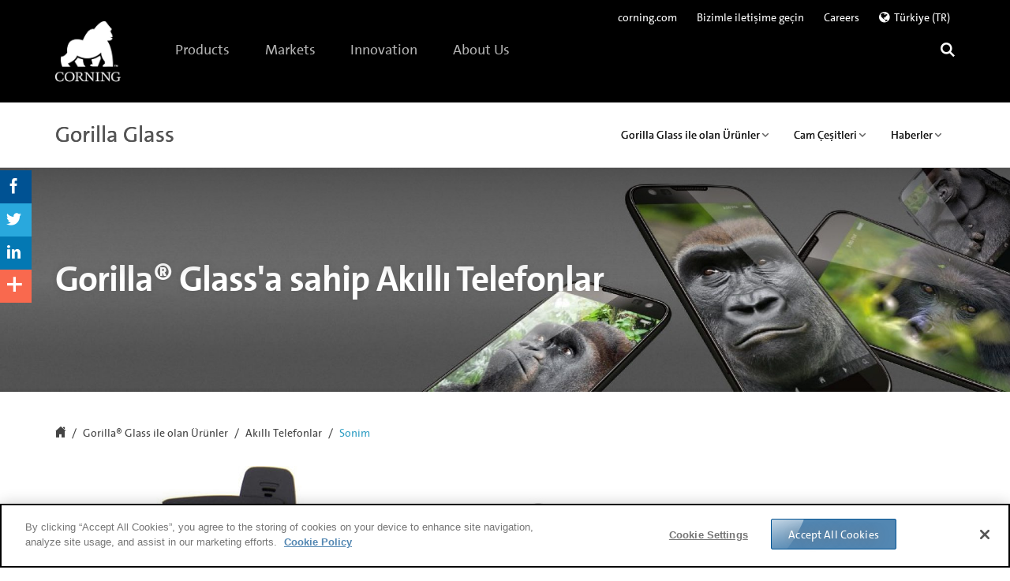

--- FILE ---
content_type: application/javascript;charset=utf-8
request_url: https://www.corning.com/etc.clientlibs/settings/wcm/designs/corning/templates/header-footer-microsite.min.js
body_size: 64649
content:
/*
 jQuery Cookie Plugin v1.4.1
 https://github.com/carhartl/jquery-cookie

 Copyright 2006, 2014 Klaus Hartl
 Released under the MIT license
 typeahead.js 0.10.2
 https://github.com/twitter/typeahead.js
 Copyright 2013-2014 Twitter, Inc. and other contributors; Licensed MIT
 handlebars v2.0.0-alpha.4

Copyright (C) 2011-2014 by Yehuda Katz

Permission is hereby granted, free of charge, to any person obtaining a copy
of this software and associated documentation files (the "Software"), to deal
in the Software without restriction, including without limitation the rights
to use, copy, modify, merge, publish, distribute, sublicense, and/or sell
copies of the Software, and to permit persons to whom the Software is
furnished to do so, subject to the following conditions:

The above copyright notice and this permission notice shall be included in
all copies or substantial portions of the Software.

THE SOFTWARE IS PROVIDED "AS IS", WITHOUT WARRANTY OF ANY KIND, EXPRESS OR
IMPLIED, INCLUDING BUT NOT LIMITED TO THE WARRANTIES OF MERCHANTABILITY,
FITNESS FOR A PARTICULAR PURPOSE AND NONINFRINGEMENT. IN NO EVENT SHALL THE
AUTHORS OR COPYRIGHT HOLDERS BE LIABLE FOR ANY CLAIM, DAMAGES OR OTHER
LIABILITY, WHETHER IN AN ACTION OF CONTRACT, TORT OR OTHERWISE, ARISING FROM,
OUT OF OR IN CONNECTION WITH THE SOFTWARE OR THE USE OR OTHER DEALINGS IN
THE SOFTWARE.

@license
 js-cloudimage-360-view v2.6.0
  https://github.com/scaleflex/js-cloudimage-360-view

  Copyright (c) 2019 scaleflex
  Released under the MIT license

  Date: 2020-09-03T11:26:04.718Z

*/
var $jscomp=$jscomp||{};$jscomp.scope={};$jscomp.arrayIteratorImpl=function(a){var f=0;return function(){return f<a.length?{done:!1,value:a[f++]}:{done:!0}}};$jscomp.arrayIterator=function(a){return{next:$jscomp.arrayIteratorImpl(a)}};$jscomp.ASSUME_ES5=!1;$jscomp.ASSUME_NO_NATIVE_MAP=!1;$jscomp.ASSUME_NO_NATIVE_SET=!1;$jscomp.SIMPLE_FROUND_POLYFILL=!1;$jscomp.ISOLATE_POLYFILLS=!1;$jscomp.FORCE_POLYFILL_PROMISE=!1;$jscomp.FORCE_POLYFILL_PROMISE_WHEN_NO_UNHANDLED_REJECTION=!1;
$jscomp.defineProperty=$jscomp.ASSUME_ES5||"function"==typeof Object.defineProperties?Object.defineProperty:function(a,f,c){if(a==Array.prototype||a==Object.prototype)return a;a[f]=c.value;return a};$jscomp.getGlobal=function(a){a=["object"==typeof globalThis&&globalThis,a,"object"==typeof window&&window,"object"==typeof self&&self,"object"==typeof global&&global];for(var f=0;f<a.length;++f){var c=a[f];if(c&&c.Math==Math)return c}throw Error("Cannot find global object");};$jscomp.global=$jscomp.getGlobal(this);
$jscomp.IS_SYMBOL_NATIVE="function"===typeof Symbol&&"symbol"===typeof Symbol("x");$jscomp.TRUST_ES6_POLYFILLS=!$jscomp.ISOLATE_POLYFILLS||$jscomp.IS_SYMBOL_NATIVE;$jscomp.polyfills={};$jscomp.propertyToPolyfillSymbol={};$jscomp.POLYFILL_PREFIX="$jscp$";var $jscomp$lookupPolyfilledValue=function(a,f){var c=$jscomp.propertyToPolyfillSymbol[f];if(null==c)return a[f];c=a[c];return void 0!==c?c:a[f]};
$jscomp.polyfill=function(a,f,c,e){f&&($jscomp.ISOLATE_POLYFILLS?$jscomp.polyfillIsolated(a,f,c,e):$jscomp.polyfillUnisolated(a,f,c,e))};$jscomp.polyfillUnisolated=function(a,f,c,e){c=$jscomp.global;a=a.split(".");for(e=0;e<a.length-1;e++){var b=a[e];if(!(b in c))return;c=c[b]}a=a[a.length-1];e=c[a];f=f(e);f!=e&&null!=f&&$jscomp.defineProperty(c,a,{configurable:!0,writable:!0,value:f})};
$jscomp.polyfillIsolated=function(a,f,c,e){var b=a.split(".");a=1===b.length;e=b[0];e=!a&&e in $jscomp.polyfills?$jscomp.polyfills:$jscomp.global;for(var h=0;h<b.length-1;h++){var d=b[h];if(!(d in e))return;e=e[d]}b=b[b.length-1];c=$jscomp.IS_SYMBOL_NATIVE&&"es6"===c?e[b]:null;f=f(c);null!=f&&(a?$jscomp.defineProperty($jscomp.polyfills,b,{configurable:!0,writable:!0,value:f}):f!==c&&(void 0===$jscomp.propertyToPolyfillSymbol[b]&&($jscomp.propertyToPolyfillSymbol[b]=$jscomp.IS_SYMBOL_NATIVE?$jscomp.global.Symbol(b):
$jscomp.POLYFILL_PREFIX+b),b=$jscomp.propertyToPolyfillSymbol[b],$jscomp.defineProperty(e,b,{configurable:!0,writable:!0,value:f})))};$jscomp.initSymbol=function(){};
$jscomp.polyfill("Symbol",function(a){if(a)return a;var f=function(b,h){this.$jscomp$symbol$id_=b;$jscomp.defineProperty(this,"description",{configurable:!0,writable:!0,value:h})};f.prototype.toString=function(){return this.$jscomp$symbol$id_};var c=0,e=function(b){if(this instanceof e)throw new TypeError("Symbol is not a constructor");return new f("jscomp_symbol_"+(b||"")+"_"+c++,b)};return e},"es6","es3");
$jscomp.polyfill("Symbol.iterator",function(a){if(a)return a;a=Symbol("Symbol.iterator");for(var f="Array Int8Array Uint8Array Uint8ClampedArray Int16Array Uint16Array Int32Array Uint32Array Float32Array Float64Array".split(" "),c=0;c<f.length;c++){var e=$jscomp.global[f[c]];"function"===typeof e&&"function"!=typeof e.prototype[a]&&$jscomp.defineProperty(e.prototype,a,{configurable:!0,writable:!0,value:function(){return $jscomp.iteratorPrototype($jscomp.arrayIteratorImpl(this))}})}return a},"es6",
"es3");$jscomp.iteratorPrototype=function(a){a={next:a};a[Symbol.iterator]=function(){return this};return a};
+function(a){function f(h){h&&3===h.which||(a(".dropdown-backdrop").remove(),a('[data-toggle\x3d"dropdown"]').each(function(){var d=c(a(this)),l={relatedTarget:this};d.hasClass("open")&&(d.trigger(h=a.Event("hide.bs.dropdown",l)),h.isDefaultPrevented()||d.removeClass("open").trigger("hidden.bs.dropdown",l))}))}function c(h){var d=h.attr("data-target");d||(d=(d=h.attr("href"))&&/#[A-Za-z]/.test(d)&&d.replace(/.*(?=#[^\s]*$)/,""));return(d=d&&a(d))&&d.length?d:h.parent()}var e=function(h){a(h).on("click.bs.dropdown",
this.toggle)};e.VERSION="3.2.0";e.prototype.toggle=function(h){var d=a(this);if(!d.is(".disabled, :disabled")){var l=c(d);h=l.hasClass("open");f();if(!h){if("ontouchstart"in document.documentElement&&!l.closest(".navbar-nav").length)a('\x3cdiv class\x3d"dropdown-backdrop"/\x3e').insertAfter(a(this)).on("click",f);var n={relatedTarget:this};l.trigger(h=a.Event("show.bs.dropdown",n));if(h.isDefaultPrevented())return;d.trigger("focus");l.toggleClass("open").trigger("shown.bs.dropdown",n)}return!1}};
e.prototype.keydown=function(h){if(/(38|40|27)/.test(h.keyCode)){var d=a(this);h.preventDefault();h.stopPropagation();if(!d.is(".disabled, :disabled")){var l=c(d),n=l.hasClass("open");if(!n||n&&27==h.keyCode)return 27==h.which&&l.find('[data-toggle\x3d"dropdown"]').trigger("focus"),d.trigger("click");d=l.find('[role\x3d"menu"] li:not(.divider):visible a, [role\x3d"listbox"] li:not(.divider):visible a');d.length&&(l=d.index(d.filter(":focus")),38==h.keyCode&&0<l&&l--,40==h.keyCode&&l<d.length-1&&l++,
~l||(l=0),d.eq(l).trigger("focus"))}}};var b=a.fn.dropdown;a.fn.dropdown=function(h){return this.each(function(){var d=a(this),l=d.data("bs.dropdown");l||d.data("bs.dropdown",l=new e(this));"string"==typeof h&&l[h].call(d)})};a.fn.dropdown.Constructor=e;a.fn.dropdown.noConflict=function(){a.fn.dropdown=b;return this};a(document).on("click.bs.dropdown.data-api",f).on("click.bs.dropdown.data-api",".dropdown form",function(h){h.stopPropagation()}).on("click.bs.dropdown.data-api",'[data-toggle\x3d"dropdown"]',
e.prototype.toggle).on("keydown.bs.dropdown.data-api",'[data-toggle\x3d"dropdown"], [role\x3d"menu"], [role\x3d"listbox"]',e.prototype.keydown)}(jQuery);(function(a){a.fn.hasAttr=function(f){for(var c=0,e=this.length;c<e;c++)if(void 0!==this.attr(f))return!0;return!1}})(jQuery);
(function(a){"function"===typeof define&&define.amd?define(["jquery"],a):"object"===typeof exports?a(require("jquery")):a(jQuery)})(function(a){function f(b,h){if(e.raw)var d=b;else a:{0===b.indexOf('"')&&(b=b.slice(1,-1).replace(/\\"/g,'"').replace(/\\\\/g,"\\"));try{b=decodeURIComponent(b.replace(c," "));d=e.json?JSON.parse(b):b;break a}catch(l){}d=void 0}return a.isFunction(h)?h(d):d}var c=/\+/g,e=a.cookie=function(b,h,d){if(1<arguments.length&&!a.isFunction(h)){d=a.extend({},e.defaults,d);if("number"===
typeof d.expires){var l=d.expires,n=d.expires=new Date;n.setTime(+n+864E5*l)}l=e.raw?b:encodeURIComponent(b);n=e.json?JSON.stringify(h):String(h);n=e.raw?n:encodeURIComponent(n);return document.cookie=[l,"\x3d",n,d.expires?"; expires\x3d"+d.expires.toUTCString():"",d.path?"; path\x3d"+d.path:"",d.domain?"; domain\x3d"+d.domain:"",d.secure?"; secure":""].join("")}l=b?void 0:{};n=document.cookie?document.cookie.split("; "):[];for(var k=0,g=n.length;k<g;k++){var m=n[k].split("\x3d");var t=m.shift();
t=e.raw?t:decodeURIComponent(t);m=m.join("\x3d");if(b&&b===t){l=f(m,h);break}b||void 0===(m=f(m))||(l[t]=m)}return l};e.defaults={};a.removeCookie=function(b,h){if(void 0===a.cookie(b))return!1;a.cookie(b,"",a.extend({},h,{expires:-1}));return!a.cookie(b)}});
(function(){var a=null,f={vendor:null,versionNumber:null,fullVersion:null},c={type:null,versionNumber:null,fullVersion:null},e=navigator.userAgent.toLowerCase(),b=/160x|240x|3g_t|355x|471x|480x|848b|8325rc|8325rc|8352rc|8325rc|a615|ac831|a700|a1000|ahong|avantgo|b832|bc831|blackberry|blazer|bolt|boost|brew|c-810|c888|c5588|c5005|c7100|c500|c500foma:|compal|c5100|cricket|docomo|d88|d615|d763|d736|e860|e300|ems100|el370|elaine|fone|fly v71|g83|_h797|gu1100|htc\/|htc_touch|hiptop|htil-g1|i250|ipod|iphone|i;458x|iris|lge|lg380|lgku|lgu900|lg210|lg47|lg920|lg840|lg370|lg|ktouch|km100|kddi|k610i|m4u\/|m50|mtk |me702|me702m-three|m800|m881|mini|mini 9.5|me701|midp|mobile|mmp|mob-x|mowser|motorola|m5252|mt126|mp500|mw200|_mms|myx|nx250|n120|n210|nokia|novarra|o2|opera mini|opera mobi|r800|rim8|p-9521|p404i|pocket|phone|palm|pre\/|palm os|psp|pie|pie|plucker|s590|s710|t880|samsung|smartphone|samu3|samu4|samu5|samu6|samu6|samu7|samu9|sam-r|samsu|sanyo|sd588|sony cmd|sonyericsson|s920|sl74|sl900|s302|s820|s55|s5330|s580|s700|s800|sk16d|sprint|symbian|s940|s210|-three|telco|treo|teleca|t66|t503|up.browser|up.link|up.browser|up.link|u940|ux840|vodafone|-x113|vx1000|vx400|vx10|vx54|v120|wap|w839|webos|windows phone|windows ce|windows ce; smartphone;|windows ce; iemobile|wos|wireless|w398samr810|x160|xda_|x640|x320|vx10|vx8|vx9|x225|xiino/,h=
/ipad|kindle|playbook|tablet/,d=["opera","msie","safari","chrome","firefox"],l=["macintosh","windows","x11"],n=e.match(/(ios|ipad|ipod|iphone)/i);(function(g){return g={init:function(){var m=e.match(h)?!0:!1,t=e.match(b)&&!m?!0:!1;0<=e.indexOf("pc")&&(m=!1);e.match(/android/)&&(e.match(/mobile/)?t=!0:m=!0);a=t||m?t?"mobile":"tablet":"pc";g.detectBrowser();g.detectOS()},detectBrowser:function(){var m=function(p,x,B){p=-1!=e.indexOf("version")?e.split("version/")[1].split(" ")[0]:"nokiabrowser"==p?
e.split("nokiabrowser/")[1].split(" ")[0]:e.substring(x+p.length+1).split(" ")[0].split(";")[0];return{versionNumber:Number(p.split(".")[0]+"."+p.split(".")[1]),fullVersion:p}},t;for(t=0;t<d.length;++t){var u=e.indexOf(d[t]);if(-1!=u){var A="pc"==a?d[t]:e.match(/bb10/)?"blackberry":e.match(/nokiabrowser/)?"nokiabrowser":n?"safari":"safari"==d[t]&&e.match(/android/)?"android-webkit":d[t];var r=m(A,u)}else t!=d.length-1||A||(A=e.lastIndexOf(" "),r=e.lastIndexOf("/"),A=e.substring(A,r),r=m(A,u))}"msie"==
A&&(A="ie");f={type:A,versionNumber:r.versionNumber,fullVersion:r.fullVersion}},detectOS:function(){var m,t;if("pc"!=a){if(n){var u="iOS";var A=e.substring(e.indexOf("os ")+3,e.indexOf(" like")).replace(/_/g,".")}else e.match(/(blackberry|rim|bb10)/i)?u="blackberry":e.match(/android/)&&(u="android",A=e.substring(e.indexOf("android")+8,e.indexOf("android")+11));(m=Number(A.split(".")[0]+"."+A.split(".")[1]))||(m=null);e.match(/kindle/)&&(u="kindle",A=e.substring(e.indexOf("kindle")+7,e.indexOf(" build")))}else for(t=
0;t<l.length;++t){var r=e.indexOf(l[t]),p=l[t].split("").length;-1!=r&&(u=e.substring(r,p+r),"macintosh"==u?(A=e.substring(p+r+2,e.indexOf(")")).replace(/_/g,"."),m=(m=A.split("mac os x ")[1])?Number(m.split(".")[0]+"."+m.split(".")[1]):"legacy",u="mac"):"windows"==u?(p="windows nt ",p=e.substring(p.split("").length+r,e.indexOf(";")),6.3==p?A=m=8.1:6.2==p?A=m=8:6.1==p?A=m=7:5.2==p||5.1==p?A="XP":m=null):"x11"==u&&(e.match(/linux x86_64/)?(u="linux",A="linux x86_64",m=64):e.match(/linux i686/)?(u=
"linux",A="linux i686",m=32):A=navigator.platform))}u||(A=u=navigator.platform);c={type:u,versionNumber:m,fullVersion:A}}}})().init();var k=function(g,m){return"type"==m?g.type:"version-number"==m?g.versionNumber:"full-version"==m?g.fullVersion:console.log('Please input one of these valid parameters: "type", "version-number", "fullversion"')};window.Snuffr=function(g,m,t){return{getDeviceType:function(){return a},getBrowser:function(u){return u?k(f,u):f},getOS:function(u){return u?k(c,u):c}}}(this,
window.document)})();
$(document).ready(function(){var a=$("body"),f=$(".header__mobileNavFlyout"),c=!1,e=$("body").hasClass("v2p")?$("#micrositeHeader__hamburgerBtn"):$("#hamburger");$("body").hasClass("v2p")&&!$(".microste-header-v2p").length&&$("#hamburger").length&&(e=$("#hamburger"),c=!0);var b=$(window).width();e.on("click",function(){e.toggleClass("activeFlyout");a.hasClass("v2p")?(c?a.toggleClass("mobileNavFlyout-push-toright"):a.toggleClass("mobileNavFlyout"),$(".header__mobileNavFlyout").removeClass("region-selector-active")):a.toggleClass("mobileNavFlyout-push-toright");
f.toggleClass("mobileNavFlyout-open")});0<$(".header__mobileNavFlyout__accountItems").length&&($(".header__mobileNavFlyout__showhideAccountItems").unbind("click"),$(".header__mobileNavFlyout__showhideAccountItems").on("click",function(){$(".header__mobileNavFlyout__accountItems").toggle()}));var h=$(".nav__link__container"),d=$(".nav--dropdown-link");h.each(function(n,k){n=$(this);k=n.find(".nav__link");"undefined"!=typeof k.attr("href")&&"#"!=k.attr("href")&&""!=k.attr("href")&&"javascript:void(0);"!=
k.attr("href")&&n.find(".nav__dropdown ul").prepend('\x3cli\x3e\x3ca href\x3d"'+k.attr("href")+'"\x3e'+k[0].innerText+"\x3c/a\x3e\x3c/li\x3e")});if(!a.hasClass("v2p")||c)d.on("click",function(n){n.preventDefault();"false"===n.currentTarget.ariaExpanded?n.currentTarget.ariaExpanded="true":"true"===n.currentTarget.ariaExpanded&&(n.currentTarget.ariaExpanded="false")});$(".header__dropdown__container").on("click",function(n){n.stopPropagation();$(n.currentTarget).toggleClass("open")});$(".header__dropdown").on("click",
function(n){n.stopPropagation()});$(document).on("click",function(n){$(".header__dropdown__container").removeClass("open")});$(".header__mainNavigationList \x3e li \x3e a, .locale-selector a.localeTitle").on("click",function(){if(!$(this).parent().hasClass("no-subitems"))if($(this).attr("aria-expanded","false"===$(this).attr("aria-expanded")?"true":"false"),0<$(".header__hamburgerWrap:visible").length){var n=$(this),k=n.parent();k.hasClass("active")?(k.removeClass("active"),$(".header__mainNavigationList \x3e li, .header__infoUtilityWrap a.Primary").show()):
(k.addClass("active"),$(".header__mainNavigationList \x3e li, .header__infoUtilityWrap a.Primary").not(n.parent()).hide(),$(".header__mainNavigationList \x3e li \x3e a").not(n).attr("aria-expanded","false"),$(".header__infoUtilityWrap .active a.Primary").show(),$(".header__mobileNavFlyout-left.mobileNavFlyout-open").scrollTop(0))}else n=$(this),k=n.parent(),k.hasClass("active")?k.removeClass("active"):($(".header__mainNavigationList \x3e li \x3e a").not(n).attr("aria-expanded","false"),$(".nav__link__container").removeClass($(".nav__link__container").data("toggler")),
$(".header__mainNavigationList \x3e li").removeClass("active"),k.addClass("active"))});$(".header__mainNavigationList \x3e li").each(function(){var n=$(this);0===$(".header__subNavWrap",n).length&&$(n).addClass("no-subitems")});if(a.hasClass("v2p")){if(h=localStorage.getItem("region")){h=JSON.parse(h);var l=h.regionLanguageCode;h=h.regionName;d=$(".region .region__country:contains("+h+")");d.parent().is("a")?(d.parent().addClass("active-region"),$(".region-selector-open span").replaceWith("\x3cspan\x3e"+
h+'\x3c/span\x3e - \x3cspan class\x3d"region-language-code"\x3e'+l+"\x3c/span\x3e")):d.parent().hasClass("region__content-wrapper")&&(d.parent().children(".region__link").each(function(){$(this).text().trim()===l&&$(this).addClass("active-region")}),$(".region-selector-open span").replaceWith("\x3cspan\x3e"+h+'\x3c/span\x3e - \x3cspan class\x3d"region-language-code"\x3e'+l+"\x3c/span\x3e"))}$(".region__link").on("click tap",function(n){n=$(n.target);n=n.parent();var k=n.attr("data-language"),g=n.attr("data-region-name");
localStorage.setItem("region",JSON.stringify({regionLanguageCode:k,regionName:g}));$(".region .active-region").removeClass("active-region");n.addClass("active-region")})}a.hasClass("v2p")&&!c&&$(".header__mainNavigationList \x3e li").each(function(){var n=$(this);$(n).addClass("no-subitems");$(n).children().hasClass("header__subNavWrap")&&$(n).addClass("has-subitems")});a.hasClass("v2p")&&!c&&$(".header__infoUtilityWrap \x3e a").each(function(){var n=$(this);n.hasClass("locale-selector")||n.hide()});
$(".header__searchButton").on("click keyup",function(n){if("click"===n.type||"Enter"===n.key)$(this).attr("aria-expanded","false"===$(this).attr("aria-expanded")?"true":"false"),$(".header__quickOrderWrap").hide(),0==$(".header__searchBoxWrap:visible").length?($(".header__searchBoxWrap").css("display","inline-flex"),$(this).find(".corn-icon-search-icon").hide(),$(this).find(".corn-icon-close-icon").show(),$(".header__searchBox input").not("#sticky-phantom .header__searchBox input").focus()):($(this).find(".corn-icon-close-icon").hide(),
$(this).find(".corn-icon-search-icon").show(),$(".header__searchBoxWrap").hide(),$("body").focus())});$(document).on("click",function(n){0===$(n.target).closest(".header__searchBoxWrap").length&&0===$(n.target).closest(".header__searchButton").length&&($(".header__searchButton").find(".corn-icon-close-icon").hide(),$(".header__searchButton").find(".corn-icon-search-icon").show(),$(".header__searchBoxWrap").hide())});$(document).on("click",function(n){$(this);n=$(n.target);n.closest(".nav__link__container").data("toggler")||
n.closest(".header__mainNavigationList \x3e li").hasClass("active")||($(".nav__link__container").removeClass($(".nav__link__container").data("toggler")),$(".header__mainNavigationList \x3e li").removeClass("active"));0>n.parents().index($(".locale-selector"))&&$(".locale-selector").hasClass("selected")&&($(".empty-div-wh-bg").hide(),$(".locale-selector").removeClass("selected"))});$(".locale-selector .locale-selector-sub-nav a").click(function(){localeConfArray.akamaiURL=$(this).attr("href");$.cookie("AKAMAI_region",
localeConfArray.akamaiURL,{expires:365,path:"/",domain:domainName});$.cookie("CLS_UserDisplayName","",{path:"/",domain:domainName});$.cookie("CLS_CartItemCount",0,{path:"/",domain:domainName})});$("a.localeTitle").on("click tap",function(n){768<$(window).width()&&!$(".locale-selector").hasClass("selected")?(n.preventDefault(),$(".empty-div-wh-bg").show(),$(".locale-selector").addClass("selected")):($(".empty-div-wh-bg").hide(),$("div.locale-selector").removeClass("selected"))});a.hasClass("v2p")&&
($(".region-selector-open").on("click tap",function(n){$(".header__mobileNavFlyout").addClass("region-selector-active")}),$(".region-selector-close").on("click tap",function(n){$(".header__mobileNavFlyout").removeClass("region-selector-active")}),$(".header__quickOrderButton").on("click",function(){$(".header__searchButton").find(".corn-icon-close-icon").hide();$(".header__searchButton").find(".corn-icon-search-icon").show();$(".header__searchBoxWrap").hide();0==$(".header__quickOrderWrap:visible").length?
$(".header__quickOrderWrap").css("display","flex"):$(".header__quickOrderWrap").hide()}));if(!a.hasClass("v2p")||c)h=debounce(function(){$(window).width()!=b&&("text"!==$(document.activeElement).prop("type")&&($(".header__mainNavigationList .active").removeClass("active"),$(".header__mainNavigationList \x3e li, .header__infoUtilityWrap a.Primary").css("display","inline-block"),$(".header__mainNavigationList \x3e li, .header__infoUtilityWrap a.Primary").show(),e.removeClass("activeFlyout"),a.removeClass("mobileNavFlyout-push-toright"),
f.removeClass("mobileNavFlyout-open"),$(".header__quickOrderWrap").hide(),$(".header__searchButton").find(".corn-icon-close-icon").hide(),$(".header__searchButton").find(".corn-icon-search-icon").show(),$(".header__searchBoxWrap").hide()),b=$(window).width())},250),window.addEventListener("resize",h);$(".header__searchBox__searchIcon").on("click",function(){$(this).closest("form").submit()})});
function debounce(a,f,c){var e;return function(){var b=this,h=arguments,d=c&&!e;clearTimeout(e);e=setTimeout(function(){e=null;c||a.apply(b,h)},f);d&&a.apply(b,h)}}
$(document).ready(function(){function a(){var m=f.hasClass("header-sticky");m&&f.removeClass("header-sticky");c=f.height();e=f.offset().top;b||(b=$('\x3cdiv id\x3d"sticky-phantom"\x3e\x3c/div\x3e').hide(),f.after(b));b.css({height:c,marginTop:f.css("margin-top"),marginBottom:f.css("margin-bottom")});f.addClass("header-sticky");h=f.height();m||f.removeClass("header-sticky");d=h<c?c-h:0}var f=$("header");if(f.length){var c,e,b,h,d,l=$(".mainSubnav"),n=$(".cmp-secondary-nav--microsite");0<l.length&&
0===n.length?(0==f.find(".has-sec-nav").length&&f.addClass("has-sec-nav"),0<l.find(".nav__logo__subtext").length&&f.addClass("has-subtext"),f.append(l)):f.removeClass("has-sec-nav");a();var k=f.hasClass("header-sticky");$(window).scroll(function(){var m=$(this).scrollTop(),t=e+d;k&&m<=t?(f.removeClass("header-sticky"),b.hide(),k=!1):!k&&m>t&&(f.addClass("header-sticky"),b.show(),k=!0)});var g;$(window).resize(function(){g=setTimeout(function(){clearTimeout(g);a()},200)})}});
$(document).ready(function(){$("[data-toggle]").click(function(a){a.preventDefault();a=$($(this).data("toggle"));a.hasClass(a.data("toggler"))||($(".nav__link__container").removeClass($(".nav__link__container").data("toggler")),$(".header__mainNavigationList \x3e li").removeClass("active"));a.toggleClass(a.data("toggler"))});$("[data-toggle-closest]").click(function(a){0<$(this).closest(".nav__dropdown__container").data("size")&&a.preventDefault();a=$(this).closest($(this).data("toggle-closest"));
a.hasClass(a.data("toggler"))||($(".nav__link__container").removeClass($(".nav__link__container").data("toggler")),$(".header__mainNavigationList \x3e li").removeClass("active"));a.toggleClass(a.data("toggler"))});$("[data-toggle-self]").click(function(a){$(this).hasClass($(this).data("toggle-self"))||($(".nav__link__container").removeClass($(".nav__link__container").data("toggler")),$(".header__mainNavigationList \x3e li").removeClass("active"));$(this).toggleClass($(this).data("toggle-self"))})});
$(document).on("click",function(a){$(this);a=$(a.target);a.closest(".nav__link__container").data("toggler")||a.closest(".header__mainNavigationList \x3e li").hasClass("active")||($(".nav__link__container").removeClass($(".nav__link__container").data("toggler")),$(".header__mainNavigationList \x3e li").removeClass("active"))});
$(document).ready(function(){$("[data-arrow-box]").each(function(f,c){f=$(c);c=$("\x3cspan /\x3e").addClass("arrow_box__arrow");var e=$("\x3cspan /\x3e").addClass("arrow_box__arrow__shadow");f.append(e,c)});var a=debounce(function(){$("[data-arrow-box]").each(function(f,c){var e=$(c);f=e.find(".arrow_box__arrow");c=e.find(".arrow_box__arrow__shadow");var b=e.parents("[data-arrow-box-container]").find("[data-arrow-pointer]");if(0<b.length){var h=b.position();h.left-=parseInt(e.css("left"),10);e=b.width();
b=Math.abs(f.width()-c.width())/2;c.css("left",h.left+e/2-c.width()/2-b);f.css("left",h.left+e/2-f.width()/2)}})},250);window.addEventListener("resize",a);a()});var menuOpen=!1;
$("#micrositeHeader__hamburgerBtn").on("click",function(){var a=document.querySelector("#micrositeHeader__hamburgerBtn");menuOpen?(a.setAttribute("aria-expanded","false"),$(".micrositeHeader__nav-icon").toggleClass("open"),menuOpen=!1):($(".micrositeHeader__nav-icon").toggleClass("open"),a.setAttribute("aria-expanded","true"),menuOpen=!0)});console.log("getuserstatus.js loaded");
window.COOKIE_CONSTANTS={COOKIE_REGION_INFO:"regionInfo",COOKIE_HYBRIS_LANGUAGE:"language",COOKIE_HYBRIS_REGION:"region",COOKIE_HYBRIS_BUSINESS_UNIT:"Business_Unit",COOKIE_HYBRIS_CUSTOMER_TYPE:"customerType",COOKIE_HYBRIS_STORE_ID:"storeID",COOKIE_USER_NAME:"User_Display_Name",COOKIE_CART_COUNT:"Cart_Items_Count",CLS_BUSINESS_UNIT_COOKIE:"CLS",COC_BUSINESS_UNIT_COOKIE:"COC",CLS_BUSINESS_UNIT_STRING:"life-sciences",COC_BUSINESS_UNIT_STRING:"optical-communications",BUSINESS_UNIT_B2B:"B2B",BUSINESS_UNIT_B2C:"B2C",
BUSINESS_UNIT_COC:"coc",BUSINESS_UNIT_CLS:"cls",BUSINESS_UNIT_CLSB2B:"clsb2b",BUSINESS_UNIT_CLSB2C:"clsb2c",GROUP_COC:"Optical Communications",GROUP_CLS:"Life Sciences",COOKIE_PORTAL_REGION:"portal-landing-page",SEARCH_REGION_PARAM_PREFIX:"search-region\x3d",REGION_CURRENT_PAGE_PREFIX:"pagePath\x3d",COOKIE_DOMAIN:{path:"/",domain:".corning.com"}};
var URL_SUFFIXES={LOGIN:"login",QUICK_ORDER:"quickOrder",CART:"cart",CART_PORTALS:"portals/cart",CART_PUNCHOUT:"punchout/cart",MATERIAL_LIST:"material-list",PROFILE:"my-account/update-profile",LOGOUT:"logout",IMPORT_SAVED_CART:"import/csv/saved-cart"},regionLang,regionSite,contextMappingsSerp,contextMappingsRegions,groupName,regionDefaultCountry,baseHybrisUrl,defaultBaseUrlClsb2b,defaultBaseUrlClsb2c,defaultBaseUrlCoc,defaultHybrisLanguage,defaultHybrisRegion,defaultHybrisBusinessUnit,onCocPage,onClsPage,
onHybrisPage,cookieHybrisLanguage=$.cookie(window.COOKIE_CONSTANTS.COOKIE_HYBRIS_LANGUAGE),cookieHybrisRegion=$.cookie(window.COOKIE_CONSTANTS.COOKIE_HYBRIS_REGION),cookieHybrisBusinessUnit=$.cookie(window.COOKIE_CONSTANTS.COOKIE_HYBRIS_BUSINESS_UNIT),cookieHybrisCustomerType=$.cookie(window.COOKIE_CONSTANTS.COOKIE_HYBRIS_CUSTOMER_TYPE);cookieHybrisCustomerType||(cookieHybrisCustomerType=$.cookie("Customer_Type"));
var cookieHybrisStoreId=$.cookie(window.COOKIE_CONSTANTS.COOKIE_HYBRIS_STORE_ID),cookieUserName=$.cookie(window.COOKIE_CONSTANTS.COOKIE_USER_NAME),cookieRegionInfo=$.cookie(window.COOKIE_CONSTANTS.COOKIE_REGION_INFO),searchResultsUrl=searchResultsUrl?searchResultsUrl:"",regionsPageUrl,searchRegionsParam=null;cookieHybrisRegion&&(searchRegionsParam=window.COOKIE_CONSTANTS.SEARCH_REGION_PARAM_PREFIX+cookieHybrisRegion);var currentRegionInfo=null;window.personalizedHybrisUrlBase=!1;
window.pageHybrisUrlBase=!1;function getDataFromPortalHeader(a){return $("#portal-header-data").attr(a)}function parseRegionFromStoreId(a){a=a.replace(/^(lifeSciences|opticalCommunications)/,"");return a=a.replace(/(B2B|B2C)Store$/,"")}
function getCookieValueBusinessUnit(a){if(!a)return null;switch(a){case window.COOKIE_CONSTANTS.BUSINESS_UNIT_COC:var f=window.COOKIE_CONSTANTS.COC_BUSINESS_UNIT_COOKIE;var c=window.COOKIE_CONSTANTS.BUSINESS_UNIT_B2B;break;case window.COOKIE_CONSTANTS.BUSINESS_UNIT_CLSB2B:f=window.COOKIE_CONSTANTS.CLS_BUSINESS_UNIT_COOKIE;c=window.COOKIE_CONSTANTS.BUSINESS_UNIT_B2B;break;case window.COOKIE_CONSTANTS.BUSINESS_UNIT_CLSB2C:f=window.COOKIE_CONSTANTS.CLS_BUSINESS_UNIT_COOKIE;c=window.COOKIE_CONSTANTS.BUSINESS_UNIT_B2C;
break;default:console.error("Business Unit",a,"is not supported")}return f&&c?[f,c]:null}function updateBusinessUnitCookie(a){if(a=getCookieValueBusinessUnit(a))if(a=a[0])$.cookie(window.COOKIE_CONSTANTS.COOKIE_HYBRIS_BUSINESS_UNIT,a,window.COOKIE_CONSTANTS.COOKIE_DOMAIN),cookieHybrisBusinessUnit=a}
function displayCurrentCountryFromCookie(a){var f=!1;if(a){var c=regionDefaultCountry;var e=regionLang}if(cookieRegionInfo)try{var b=JSON.parse(cookieRegionInfo),h=regionSite.split("/")[0].toLowerCase();if(b[h]){var d;cookieHybrisRegion&&(d=cookieHybrisRegion);onHybrisPage&&cookieHybrisStoreId&&(console.log("Mismatch between storeID and region cookies: "+parseRegionFromStoreId(cookieHybrisStoreId)+", "+d+", using region from storeID."),d=parseRegionFromStoreId(cookieHybrisStoreId));if(d&&b[h].region==
d||!d)window.currentRegionInfo=b[h],c=window.currentRegionInfo.name||c,e=window.currentRegionInfo.language||e}}catch(l){$.removeCookie(window.COOKIE_CONSTANTS.COOKIE_REGION_INFO,window.COOKIE_CONSTANTS.COOKIE_DOMAIN)}personalizeLoginLogout();personalizeWelcome();c&&e&&(a=$(".regional-selector"),e&&a.find(".regional-lang").text("("+e.toUpperCase()+")"),c&&a.find(".regional-country").text(c),f=!0,personalizeLinks());return f}
function parseRegionPageForInfo(a,f,c){c=c.filter(function(){return $(this).data("region").toUpperCase()==a.toUpperCase()&&$(this).data("language").toUpperCase()==f.toUpperCase()});1===c.length?(populateRegionInfoCookie(c),cookieRegionInfo=$.cookie(window.COOKIE_CONSTANTS.COOKIE_REGION_INFO)):console.warn("Multiple regions available for region",a,"and language",f,"displaying default")}
function saveHybrisRegion(a,f){var c=a.attr("href"),e=a.data("baseurl-aem");$.ajax({type:"POST",url:"/cornservice/updatePortalLandingPage?path\x3d"+e,xhrFields:{withCredentials:!0},success:function(){$.cookie(window.COOKIE_CONSTANTS.COOKIE_PORTAL_REGION,e,{expires:365,path:"/",domain:".corning.com"});window.location=c+f},error:function(b){console.warn(b,"error posting region to hybris");$.cookie(window.COOKIE_CONSTANTS.COOKIE_PORTAL_REGION,e,{expires:365,path:"/",domain:".corning.com"});window.location=
c+f}})}function reWriteFlyoutLinks(a){var f=$(a).data("baseurlCoc"),c=window.location.pathname.split("/");for(i=f.split("/").length;i<c.length;i++)f+="/"+c[i];a.attr("href",f)}
function genericPortalRegions(){var a=$(".portal-region-selector"),f=window.location.search?window.location.search:"";a&&$(".portal-region-container a").each(function(){"HYBRIS"===window.corningPageContext.page&&reWriteFlyoutLinks($(this));$(this).on("click tap",function(c){c.preventDefault();populateRegionInfoCookie($(this),!0);saveHybrisRegion($(this),f)})})}
function populateRegionInfoCookie(a,f){var c=a.data("region"),e=a.data("language"),b=a.data("region-name"),h=a.data("baseurl-coc"),d=a.data("baseurl-clsb2b"),l=a.data("baseurl-clsb2c");a=a.data("baseurl-aem");if(f&&($.cookie(window.COOKIE_CONSTANTS.COOKIE_HYBRIS_REGION,c,window.COOKIE_CONSTANTS.COOKIE_DOMAIN),$.cookie(window.COOKIE_CONSTANTS.COOKIE_HYBRIS_LANGUAGE,e,window.COOKIE_CONSTANTS.COOKIE_DOMAIN),f=$.cookie(window.COOKIE_CONSTANTS.COOKIE_HYBRIS_STORE_ID))){var n=f.replace(/^(lifeSciences|opticalCommunications)/,
"");n=n.replace(/(B2B|B2C)Store$/,"");f=f.replace(n,c);$.cookie(window.COOKIE_CONSTANTS.COOKIE_HYBRIS_STORE_ID,f,window.COOKIE_CONSTANTS.COOKIE_DOMAIN)}if(a){var k=document.createElement("a");k.setAttribute("href",a);a=k.href;"/"==a[a.length-1]&&(a=a.slice(0,-1));a=a.split("/");k=a[a.length-2]}if(a=$.cookie(window.COOKIE_CONSTANTS.COOKIE_REGION_INFO))try{a=JSON.parse(a)}catch(g){a={},$.removeCookie(window.COOKIE_CONSTANTS.COOKIE_REGION_INFO,window.COOKIE_CONSTANTS.COOKIE_DOMAIN)}else a={};k&&b&&e&&
(a[k.toLowerCase()]={name:b,language:e,region:c,baseUrls:{coc:h,clsb2b:d,clsb2c:l}},$.cookie(window.COOKIE_CONSTANTS.COOKIE_REGION_INFO,JSON.stringify(a),window.COOKIE_CONSTANTS.COOKIE_DOMAIN))}
function getHybrisUrl(a){if(!a&&window.personalizedHybrisUrlBase)return window.personalizedHybrisUrlBase;if(a&&window.pageHybrisUrlBase)return window.pageHybrisUrlBase;if(!a&&cookieHybrisCustomerType||!defaultHybrisBusinessUnit)cookieHybrisBusinessUnit&&cookieHybrisCustomerType&&(c=cookieHybrisBusinessUnit,e=cookieHybrisCustomerType);else{var f=getCookieValueBusinessUnit(defaultHybrisBusinessUnit);if(f){var c=f[0];var e=cookieHybrisCustomerType?cookieHybrisCustomerType:f[1]}}var b;f=window.currentRegionInfo?
window.currentRegionInfo.baseUrls:null;c==window.COOKIE_CONSTANTS.CLS_BUSINESS_UNIT_COOKIE?e==window.COOKIE_CONSTANTS.BUSINESS_UNIT_B2B?b=f&&f.clsb2b?f.clsb2b:defaultBaseUrlClsb2b:e==window.COOKIE_CONSTANTS.BUSINESS_UNIT_B2C&&(b=f&&f.clsb2c?f.clsb2c:defaultBaseUrlClsb2c):c==window.COOKIE_CONSTANTS.COC_BUSINESS_UNIT_COOKIE&&(b=f&&f.coc?f.coc:defaultBaseUrlCoc);baseHybrisUrl&&"/"!=baseHybrisUrl[baseHybrisUrl.length-1]&&(baseHybrisUrl+="/");b&&"/"==b[0]&&(b=b.substr(1));b&&"/"!=b[b.length-1]&&(b+="/");
b&&(b=baseHybrisUrl+b);a?window.pageHybrisUrlBase=b:window.personalizedHybrisUrlBase=b;return b}function personalizeWelcome(){var a=getHybrisUrl(),f=$(".header__mobileNavFlyout__showhideAccountItems, .header__utilityNavuserWrap \x3e a");f.length&&(cookieUserName?f.attr("href",a+URL_SUFFIXES.PROFILE).attr("target","_top").show():f.hide())}
function personalizeLinks(){console.log("Personalized Hybris URL (based on Cookies):",getHybrisUrl());console.log("Hybris URL (based on page):",getHybrisUrl(!0));var a=getHybrisUrl(!0),f=getHybrisUrl(),c=0,e=$(".header__utilityNav-iconWrap--commerce"),b=e.find(".header__cartWrap"),h=b.find(".user-cart-count");if(b.length)if(cookieUserName||!cookieUserName&&onClsPage){if(corningPageContext&&corningPageContext.isPortal&&corningPageContext.isPunchOut){var d=f+URL_SUFFIXES.CART_PUNCHOUT;d=d.replace(/https:\/\/(.*).corning.com/g,
"")}else d=corningPageContext&&corningPageContext.isPortal&&!corningPageContext.isPunchOut?f+URL_SUFFIXES.CART_PORTALS:f+URL_SUFFIXES.CART;b.attr("href",d).attr("target","_top").show();e.show();if($.cookie(window.COOKIE_CONSTANTS.COOKIE_CART_COUNT))try{c=parseInt($.cookie(window.COOKIE_CONSTANTS.COOKIE_CART_COUNT))}catch(n){c=0}else $.ajax({url:d+"/miniCart/TOTAL",cache:!1,async:!1,type:"GET",xhrFields:{withCredentials:!0},success:function(n){if(n.totalUnitCount)try{c=parseInt(n.totalUnitCount)}catch(k){c=
0}}});c?h.text("("+c+")").show():h.hide()}else b.hide(),e.hide();e=$(".quick-order");e.length&&(onClsPage?e.attr("href",a+URL_SUFFIXES.QUICK_ORDER).attr("target","_top").show():e.hide());e=$(".import-saved-cart");e.length&&(onClsPage?e.attr("href",a+URL_SUFFIXES.IMPORT_SAVED_CART).attr("target","_top").show():e.hide());e=$(".nav-item__materials-list");b=e.children("a");e.length&&(onCocPage?(b.attr("href",a+URL_SUFFIXES.MATERIAL_LIST),e.show()):e.hide());var l;e=$(".listlinks--hybrisproducts");e.length&&
("undefined"!==typeof f?l=f:"undefined"!==typeof a&&(l=a),e.each(function(n,k){$this=$(this);$this.find(".listlink").each(function(g,m){$item=$(this);g=$item.find("a").data("subcategory-id");$item.find("a").attr("href",l+g).attr("target","_top")})}))}
function personalizeLoginLogout(){var a=getHybrisUrl();a||(a="");var f=$(".header-link__loginout"),c=$(".header__utilityNav_signout, .header__mobileNavFlyout__signout, .header__mobileNavFlyout__header"),e=$(".welcome-user");if(onAemPage&&!onClsPage)var b=f.data("label-login");else if(onHybrisPage||onClsPage)b=f.data("label-login-register");var h=f.data("label-logout"),d=e.data("label-welcome");f.length&&(cookieUserName?(f.text(h).attr("href",a+URL_SUFFIXES.LOGOUT).attr("target","_top"),e.text(d+" "+
cookieUserName),c.show()):(f.text(b).attr("href",a+URL_SUFFIXES.LOGIN).attr("target","_top"),e.text(""),onCocPage||onClsPage?c.show():c.hide()))}
$(document).ready(function(){regionLang=$("meta[property\x3dlang]").attr("content")||getDataFromPortalHeader("lang");regionSite=$("meta[property\x3dregionSite]").attr("content")||$("meta[name\x3dregionSite]").attr("content")||getDataFromPortalHeader("regionSite");contextMappingsSerp=$("meta[property\x3dcontextMappingsSerp]").attr("content")||getDataFromPortalHeader("contextMappingsSerp");contextMappingsRegions=$("meta[property\x3dcontextMappingsRegions]").attr("content")||getDataFromPortalHeader("contextMappingsRegions");
onHybrisPage="HYBRIS"===window.corningPageContext.page?!0:!1;onHybrisCocPage=onHybrisPage&&cookieHybrisBusinessUnit===COOKIE_CONSTANTS.COC_BUSINESS_UNIT_COOKIE?!0:!1;onHybrisClsPage=onHybrisPage&&cookieHybrisBusinessUnit===COOKIE_CONSTANTS.CLS_BUSINESS_UNIT_COOKIE?!0:!1;if(groupName=onHybrisClsPage?COOKIE_CONSTANTS.GROUP_CLS:onHybrisCocPage?COOKIE_CONSTANTS.GROUP_COC:$("meta[name\x3dbusinessUnit]").attr("content"))window.initialCategory="search-initialcatalog\x3d"+groupName;regionDefaultCountry=$("meta[name\x3ddefaultCountry]").attr("content")||
getDataFromPortalHeader("defaultCountry");baseHybrisUrl=$("meta[name\x3dbaseHybrisUrl]").attr("content")||getDataFromPortalHeader("baseHybrisUrl");defaultBaseUrlClsb2b=$("meta[name\x3dbaseUrlClsb2b]").attr("content")||getDataFromPortalHeader("baseUrlClsb2b");defaultBaseUrlClsb2c=$("meta[name\x3dbaseUrlClsb2c]").attr("content")||getDataFromPortalHeader("baseUrlClsb2c");defaultBaseUrlCoc=$("meta[name\x3dbaseUrlCoc]").attr("content")||getDataFromPortalHeader("baseUrlCoc");defaultHybrisLanguage=$("meta[name\x3ddefaultHybrisLanguage]").attr("content")||
getDataFromPortalHeader("defaultHybrisLanguage");defaultHybrisRegion=$("meta[name\x3ddefaultHybrisRegion]").attr("content")||getDataFromPortalHeader("defaultHybrisRegion");defaultHybrisBusinessUnit=$("meta[name\x3ddefaultHybrisBusinessUnit]").attr("content")||getDataFromPortalHeader("defaultHybrisBusinessUnit");onAemPage="AEM"===window.corningPageContext.page?!0:!1;onAemCocPage=defaultHybrisBusinessUnit==window.COOKIE_CONSTANTS.BUSINESS_UNIT_COC?!0:groupName==window.COOKIE_CONSTANTS.GROUP_COC;onAemClsPage=
defaultHybrisBusinessUnit==window.COOKIE_CONSTANTS.BUSINESS_UNIT_CLSB2B||defaultHybrisBusinessUnit==window.COOKIE_CONSTANTS.BUSINESS_UNIT_CLSB2C?!0:groupName==window.COOKIE_CONSTANTS.GROUP_CLS;onCocPage=onAemCocPage||onHybrisCocPage;onClsPage=onAemClsPage||onHybrisClsPage;onHybrisPage||(cookieHybrisRegion?corningPageContext&&corningPageContext.isPortal&&defaultHybrisRegion&&(cookieHybrisRegion=defaultHybrisRegion,$.cookie(window.COOKIE_CONSTANTS.COOKIE_HYBRIS_REGION,defaultHybrisRegion,window.COOKIE_CONSTANTS.COOKIE_DOMAIN)):
(cookieHybrisStoreId&&(cookieHybrisRegion=parseRegionFromStoreId(cookieHybrisStoreId),$.cookie(window.COOKIE_CONSTANTS.COOKIE_HYBRIS_REGION,cookieHybrisRegion,window.COOKIE_CONSTANTS.COOKIE_DOMAIN)),!cookieHybrisRegion&&defaultHybrisRegion&&(cookieHybrisRegion=defaultHybrisRegion,$.cookie(window.COOKIE_CONSTANTS.COOKIE_HYBRIS_REGION,defaultHybrisRegion,window.COOKIE_CONSTANTS.COOKIE_DOMAIN))),!cookieHybrisLanguage&&defaultHybrisLanguage&&$.cookie(window.COOKIE_CONSTANTS.COOKIE_HYBRIS_LANGUAGE,defaultHybrisLanguage,
window.COOKIE_CONSTANTS.COOKIE_DOMAIN));if(defaultHybrisBusinessUnit&&(!cookieUserName||cookieUserName&&!cookieHybrisBusinessUnit)){var a=getCookieValueBusinessUnit(defaultHybrisBusinessUnit);a&&a[0]!=cookieHybrisBusinessUnit&&updateBusinessUnitCookie(defaultHybrisBusinessUnit)}var f={"worldwide/en":{serp:"/worldwide/en/search.html",regions:"/worldwide/en/regions.html"},"jp/jp":{serp:"/jp/jp/search.html",regions:"/jp/jp/regions.html"},"cala/en":{serp:"/cala/en/search.html",regions:"/cala/en/regions.html"},
"cala/es":{serp:"/cala/es/search.html",regions:"/cala/es/regions.html"},"cala/pt":{serp:"/cala/pt/search.html",regions:"/cala/pt/regions.html"},"au/en":{serp:"/au/en/search.html",regions:"/au/en/regions.html"},"cn/zh":{serp:"/cn/zh/search.html",regions:"/cn/zh/regions.html"},"emea/en":{serp:"/emea/en/search.html",regions:"/emea/en/regions.html"},"in/en":{serp:"/in/en/search.html",regions:"/in/en/regions.html"},"kr/ko":{serp:"/kr/ko/search.html",regions:"/kr/ko/regions.html"},"asean/en":{serp:"/asean/en/search.html",
regions:"/asean/en/regions.html"},"tw/zh_tw":{serp:"/tw/zh_tw/search.html",regions:"/tw/zh_tw/regions.html"},"emea/de":{serp:"/emea/de/search.html",regions:"/emea/de/regions.html"},"ru/ru":{serp:"/ru/ru/search.html",regions:"/ru/ru/regions.html"},"emea/fr":{serp:"/emea/fr/search.html",regions:"/emea/fr/regions.html"}};if(onAemPage||onHybrisPage){if(!window.corningPageContext.isPortal){if(void 0!==contextMappingsSerp&&void 0!==contextMappingsRegions)searchResultsUrl=contextMappingsSerp,regionsPageUrl=
contextMappingsRegions;else for(var c in f)c===regionSite&&(searchResultsUrl=f[c].serp,regionsPageUrl=f[c].regions);a=$(".regional-selector").data("current-page");var e=window.location.search.substring(1);if(0<e.length){e=e.split("\x26");var b=[];for(c=0;c<e.length;c++)e[c].startsWith(COOKIE_CONSTANTS.REGION_CURRENT_PAGE_PREFIX)||b.push(e[c]);e=b.join("\x26");e="\x26"+e}b=window.location.pathname;if(regionsPageUrl&&a){if(onAemPage)c=regionsPageUrl+"?"+window.COOKIE_CONSTANTS.REGION_CURRENT_PAGE_PREFIX+
a+"\x26"+e;else if(onHybrisPage){var h=$(".regional-selector").data("aem-base-url");h=h.substring(0,h.lastIndexOf("/"));regionsPageUrl=h+regionsPageUrl;f=b.split("/");b=window.cookieHybrisBusinessUnit.toLowerCase();b===COOKIE_CONSTANTS.BUSINESS_UNIT_CLS&&(c=window.cookieHybrisCustomerType.toLowerCase(),b=b.concat(c));a="";chunkIndex=5;b===COOKIE_CONSTANTS.BUSINESS_UNIT_COC&&(chunkIndex=4);for(c=chunkIndex;c<f.length;c++)a+="/",a+=f[c];a.includes("/p/")&&(a=a.substring(a.indexOf("/p/")+1));c=regionsPageUrl+
"?bu\x3d"+b+"\x26"+window.COOKIE_CONSTANTS.REGION_CURRENT_PAGE_PREFIX+a+e;searchResultsUrl=h+searchResultsUrl;$(".search-form").attr("action",searchResultsUrl)}else c=regionsPageUrl;c&&$(".regional-selector").attr("href",c)}else if(window.corningPageContext.isPortal&&onAemPage)if(void 0!==contextMappingsSerp)searchResultsUrl=contextMappingsSerp;else for(c in f)c===regionSite&&(searchResultsUrl=f[c].serp)}!displayCurrentCountryFromCookie(!1)&&cookieHybrisStoreId&&cookieHybrisLanguage&&regionsPageUrl?
(c=$(".region \x3e a"),c.length?(parseRegionPageForInfo(parseRegionFromStoreId(cookieHybrisStoreId),cookieHybrisLanguage,c),displayCurrentCountryFromCookie(!0)):(onAemPage||regionsPageUrl.startsWith("http"))&&$.ajax(regionsPageUrl,{success:function(d){d=d.replace(/^[\s\S]*<body.*?>|<\/body>[\s\S]*$/g,"");d=d.replaceAll('"/etc.clientlibs','"'+h+"/etc.clientlibs");d=$($.trim(d));parseRegionPageForInfo(parseRegionFromStoreId(cookieHybrisStoreId),cookieHybrisLanguage,d.find(".region \x3e a"))},complete:function(){displayCurrentCountryFromCookie(!0)}})):
displayCurrentCountryFromCookie(!0)}});
$(document).ready(function(){genericPortalRegions();var a={Business_Unit:!0,contactGroup:!0,language:!0,region:!0,regionInfo:!0,AKAMAI_region:!0,user_country_code:!0,EU_Cookie_Policy:!0,worldwide_worldwide_en:!0,cala_cala_es:!0,cala_cala_en:!0,cala_cala_pt:!0,apac_au_en:!0,apac_cn_zh:!0,apac_asean_en:!0,apac_in_en:!0,apac_jp_jp:!0,apac_kr_ko:!0,apac_tw_zh_tw:!0,emea_emea_en:!0,emea_emea_de:!0,emea_emea_fr:!0,emea_ru_ru:!0,"default":!1},f={Business_Unit:"businessUnit\x3d; path\x3d/; max-age\x3d0;",contactGroup:"contactGroup\x3d; path\x3d/; max-age\x3d0;",
language:"language\x3d; path\x3d/; max-age\x3d0;",region:"region\x3d; path\x3d/; max-age\x3d0;",regionInfo:"regionInfo\x3d; path\x3d/; max-age\x3d0;",AKAMAI_region:"AKAMAI_region\x3d; path\x3d/; max-age\x3d0;",user_country_code:"user_country_code\x3d; path\x3d/; max-age\x3d0;",EU_Cookie_Policy:"EU_Cookie_Policy\x3d; path\x3d/; max-age\x3d0;",worldwide_worldwide_en:"worldwide_worldwide_en\x3d; path\x3d/; max-age\x3d0;",cala_cala_es:"cala_cala_es\x3d; path\x3d/; max-age\x3d0;",cala_cala_en:"cala_cala_en\x3d; path\x3d/; max-age\x3d0;",
cala_cala_pt:"cala_cala_pt\x3d; path\x3d/; max-age\x3d0;",apac_au_en:"apac_au_en\x3d; path\x3d/; max-age\x3d0;",apac_cn_zh:"apac_cn_zh\x3d; path\x3d/; max-age\x3d0;",apac_asean_en:"apac_asean_en\x3d; path\x3d/; max-age\x3d0;",apac_in_en:"apac_in_en\x3d; path\x3d/; max-age\x3d0;",apac_jp_jp:"apac_jp_jp\x3d; path\x3d/; max-age\x3d0;",apac_kr_ko:"apac_kr_ko\x3d; path\x3d/; max-age\x3d0;",apac_tw_zh_tw:"apac_tw_zh_tw\x3d; path\x3d/; max-age\x3d0;",emea_emea_en:"emea_emea_en\x3d; path\x3d/; max-age\x3d0;",
emea_emea_de:"emea_emea_de\x3d; path\x3d/; max-age\x3d0;",emea_emea_fr:"emea_emea_fr\x3d; path\x3d/; max-age\x3d0;",emea_ru_ru:"emea_ru_ru\x3d; path\x3d/; max-age\x3d0;","default":""},c={AKAMAI_region:" ;max-age\x3d31540015",EU_Cookie_Policy:" ;max-age\x3d31540015",worldwide_worldwide_en:" ;max-age\x3d86400",cala_cala_es:" ;max-age\x3d86400",cala_cala_en:" ;max-age\x3d86400",cala_cala_pt:" ;max-age\x3d86400",apac_au_en:" ;max-age\x3d86400",apac_cn_zh:" ;max-age\x3d86400",apac_asean_en:" ;max-age\x3d86400",
apac_in_en:" ;max-age\x3d86400",apac_jp_jp:" ;max-age\x3d86400",apac_kr_ko:" ;max-age\x3d86400",apac_tw_zh_tw:" ;max-age\x3d86400",emea_emea_en:" ;max-age\x3d86400",emea_emea_de:" ;max-age\x3d86400",emea_emea_fr:" ;max-age\x3d86400",emea_ru_ru:" ;max-age\x3d86400","default":""};var e=window.location.hostname.includes("corning")?".corning.com":"localhost";var b=document.cookie.split(";");b.forEach(function(h,d,l){l[d]=h.trim()});b.forEach(function(h){h=h.substring(0,h.indexOf("\x3d"));document.cookie=
f[h]||f["default"]});b.forEach(function(h){var d=h.substring(0,h.indexOf("\x3d"));if(a[d]||a["default"])document.cookie=h+("; path\x3d/; domain\x3d"+e+(c[d]||c["default"])+"; Secure; SameSite\x3dNone")})});
$(document).ready(function(a){if(1024<a(window).width()){var f=0;a("#site-navigation \x3e ul \x3e li").each(function(){f+=a(this).outerWidth()});a(window).width()>f&&a("#site-navigation ul").css({width:f+10+"px",margin:"0 auto"})}var c=a.cookie("CCS_UserDisplayName");"undefined"!=typeof c&&""!=c||"undefined"==typeof isCOCTagAvailable||!isCOCTagAvailable||"undefined"==typeof isCLSTagAvailable||isCLSTagAvailable?"undefined"==typeof c&&""==c||"undefined"==typeof isCOCTagAvailable||!isCOCTagAvailable||
"undefined"==typeof isCLSTagAvailable||isCLSTagAvailable||(a(".userLogout").css("display","block"),a(".userLogin").css("display","none")):(a(".userLogin").css("display","block"),a(".userLogout").css("display","none"));c=a.cookie("CLS_UserDisplayName");"undefined"!=typeof c&&""!=c&&null!=c&&"null"!=c||"undefined"==typeof isCLSTagAvailable||!isCLSTagAvailable||"undefined"==typeof isCOCTagAvailable||isCOCTagAvailable?"undefined"==typeof c&&""==c&&null==c&&"null"==c||"undefined"==typeof isCLSTagAvailable||
!isCLSTagAvailable||"undefined"==typeof isCOCTagAvailable||isCOCTagAvailable||(a(".userLogout").css("display","block"),a(".userLogin").css("display","none")):(a(".userLogin").css("display","block"),a(".userLogout").css("display","none"));a(".secondary-navigaiton li.products .wrap[data-cta-button\x3d'true']").children("a").addClass("cta").addClass("gloss-blue").addClass("white_text")});
$(window).resize(function(){if(1024<$(window).width()){var a=0;$("#site-navigation \x3e ul \x3e li").each(function(){a+=$(this).outerWidth()});$(window).width()>a&&$("#site-navigation ul").css({width:a+10+"px",margin:"0 auto"})}});$(window).load(function(){if(1024<$(window).width()){var a=0;$("#site-navigation \x3e ul \x3e li").each(function(){a+=$(this).outerWidth()});$(window).width()>a&&$("#site-navigation ul").css({width:a+10+"px",margin:"0 auto"})}});
$(function(){$("#site-navigation \x3e ul \x3e li \x3e .wrap \x3e a").each(function(){var a=$(this).attr("href"),f=$(this).text();f=$('\x3cli class\x3d"secondary-nav-li secondary-nav-l3-item"\x3e\x3ca href\x3d"'+a+'"\x3e'+f+"\x3c/a\x3e\x3c/li\x3e");"#"!=a&&$(this).closest(".wrap").find(".subnav \x3e .container \x3e ul").prepend(f)});$("#site-navigation \x3e ul \x3e li \x3e .wrap \x3e a").on("click",function(a){0<$(this).closest(".wrap").find(".subnav \x3e .container \x3e ul").length&&(a.preventDefault(),
!$(this).closest(".wrap").hasClass("menu-open")&&$("#site-navigation \x3e ul \x3e li \x3e .wrap").hasClass("menu-open")&&($("#site-navigation \x3e ul \x3e li \x3e .wrap").removeClass("menu-open"),$("#site-navigation \x3e ul \x3e li \x3e .wrap \x3e .subnav").removeClass("menu-open")),$(this).closest(".wrap").toggleClass("menu-open"),$(this).closest(".wrap").find(".subnav").toggleClass("menu-open"))});$("body").on("click",function(a){$(this);$(a.target).parent().parent().parent().hasClass("sec-nav-li")||
($("#site-navigation \x3e ul \x3e li \x3e .wrap").removeClass("menu-open"),$("#site-navigation \x3e ul \x3e li \x3e .wrap \x3e .subnav").removeClass("menu-open"))})});localeConfArray.createContactGroupCookie&&$.cookie("contactGroup",localeConfArray.contactGroup,{path:"/"});function localeInformation(){return localeConfArray.searchCookieName}
function storageData(){var a={},f=localeInformation(),c=$.cookie.getObj(f);"undefined"!==typeof c&&"undefined"!==typeof c.sL&&$(".context-search ul.dropdown-menu li").each(function(){var e=c.sL.toLowerCase().replace(" ","-"),b=$(this).find("a").attr("id");e==b&&(a={suggestQuerySearch:$(this).find("a").data("suggest-query-search"),suggestUri:$(this).find("a").data("suggest-uri"),searchQuery:$(this).find("a").data("search-query"),suggestlabel:$(this).find("a").data("label")})});return a}
var captchaflag=!1,captchResponse="";function captchAjax(){if(!captchaflag)return $.ajax({method:"GET",url:"/recaptcha?response\x3d"+grecaptcha.getResponse(),dataType:"json",cache:!1,async:!1})}
function getLocaleInfo(){$.cookie.raw=!0;var a=$.cookie("CCS_UserDisplayName"),f=$.cookie("CCS_MaterialListCount"),c=$.cookie("CLS_UserDisplayName"),e=$.cookie("CLS_CartItemCount");$("#userDisplayName").hide();$("#materialListCount").hide();$(".touch .navs header nav.primary .site-nav ul li#userDisplayName").hide();$(".touch .navs header nav.primary .site-nav ul li#materialListCount").hide();$("#clsUserDisplayName").hide();$("#basketLink").hide();$("#quickOrderLink").hide();$(".touch .navs header nav.primary .site-nav ul li#clsUserDisplayName").hide();
$(".touch .navs header nav.primary .site-nav ul li#basketLink").hide();$(".touch .navs header nav.primary .site-nav ul li#quickOrderLink").hide();"undefined"!=typeof isCOCTagAvailable&&isCOCTagAvailable&&"undefined"!=typeof isCLSTagAvailable&&isCLSTagAvailable||(""!=a&&"undefined"!=typeof isCOCTagAvailable&&isCOCTagAvailable&&"undefined"!=typeof a&&$.ajax({url:"/cornservice/decrypt",type:"GET",dataType:"html",data:{userName:a},success:function(b){$("#userDisplayName").show();$("#userDisplayName a span").text(localeConfArray.welcomeText+
" "+b);$(".touch .navs header nav.primary .site-nav ul li#userDisplayName").show();"undefined"!=typeof myMaterialListLink&&""!=myMaterialListLink&&($("#materialListCount").show(),""!=f&&"undefined"!=typeof f?$("#materialListCount a span").text(myMaterialList+" ("+f+")"):$("#materialListCount a span").text(myMaterialList),$(".touch .navs header nav.primary .site-nav ul li#materialListCount").show())},error:function(){console.log("error"+data)}}),"undefined"!=typeof isCLSTagAvailable&&isCLSTagAvailable&&
$.ajax({url:"/cornservice/decrypt",type:"GET",dataType:"html",data:{userName:c},success:function(b){var h=!1;"undefined"!=typeof c&&""!=c&&null!=c&&"null"!=c?($("#clsUserDisplayName").show(),$("#clsUserDisplayName a span").text(localeConfArray.welcomeText+" "+b),$(".touch .navs header nav.primary .site-nav ul li#clsUserDisplayName").show(),"undefined"!=typeof myBasketLink&&""!=myBasketLink&&(""!=e&&"undefined"!=typeof e?($("#basketLink").show(),b=parseInt(e),0<b?$("#basketLink a span").text(myCart+
" ("+b+")"):$("#basketLink a span").text(myCart+" ("+e+")")):($("#basketLink").show(),$("#basketLink a span").text(myCart+" (0)")),$(".touch .navs header nav.primary .site-nav ul li#basketLink").show()),h=!0):"undefined"!=typeof myBasketLink&&""!=myBasketLink&&""!=e&&"undefined"!=typeof e&&(b=parseInt(e),0<b&&($("#basketLink").show(),$("#basketLink a span").text(myCart+" ("+b+")"),$(".touch .navs header nav.primary .site-nav ul li#basketLink").show()));h&&"undefined"!=typeof myOrderNowLink&&""!=myOrderNowLink&&
($("#quickOrderLink").show(),$("#quickOrderLink a span").text(orderNow),$(".touch .navs header nav.primary .site-nav ul li#quickOrderLink").show())},error:function(){console.log("error"+data)}}));return localeConfArray.searchCookieName}
(function(){function a(){var c=$(".modal-content"),e=($(window).height()-c.outerHeight())/2;0>e?c.css("margin-top",30):c.css("margin-top",e)}$(window.document).on("click",".tabs .nav-inner li a",function(c){c.preventDefault();$(".footable").trigger("footable_initialize");$(".module-story-snippet-visual-text .item-image").removeAttr("style");setTimeout(function(){var e=$(".module-story-snippet-visual-text .tab-pane").width()/2;e=resizeRendition(e,1);$(".module-story-snippet-visual-text .item-image").css("height",
parseInt(e));$(".module-story-snippet-visual-text .story .content .item-image .story-row").css("height",parseInt(e)/2);$(".module-story-snippet-visual-text .item-image").parents(".carousel").css("height",parseInt(e))},100);767<$(window).width()&&$(".module-story-snippet-visual-text .slick-slide").each(function(){$(this).find(".table-container").outerHeight($(this).parents(".carousel").height()-$(this).find(".graph-text").outerHeight())})});$(window.document).on("click","#myModal .close, .modal",function(c){if($(this).hasClass("cmp-modal"))return!0;
$(this).hasClass("modal--okta")||($("html").hasClass("ie8")&&$("body").css("padding-right",""),$("#myModal, .modal-backdrop").remove(),$("#myModal").remove(),$("#modelbox").attr("src",""),$("#myModal").modal("toggle"),$("body").removeClass("modal-open"),c.stopImmediatePropagation(),c.preventDefault(),c.stopPropagation())});$(window.document).on("click tap",".video-modal-launch-wrapper, .modelbox",function(c){function e(n,k){var g=[];if(k){for(var m=k.slice(k.indexOf("?")+1).split("\x26"),t=0;t<m.length;t++)k=
m[t].split("\x3d"),g.push(k[0]),g[k[0]]=k[1];return g[n]}}var b=$(c.currentTarget).find(".modelbox");$(c.currentTarget).hasClass("modelbox")&&(b=$(c.currentTarget));var h=$(b).data("video-title")||"",d=$(b).data("video-type")||"";"undefined"!=typeof dataLayer&&dataLayer.push({VideoTitle:h,VideoType:d});d=$(b);$("#myModal").remove();b=d.data("load-remote");h=decodeURIComponent(e("videoBaseUrl",b))||"//csmedia.corning.com/opcomm/Resource_Documents/videos_rl/";d=h.split("//");"http:"!=d[0]&&(d[0]="http:",
h=d.join("//"));var l=e("id",b)||"";d=e("type",b)||"";"flv"==d&&(-1<b.indexOf("catalog.corning.com")||-1<b.indexOf("catalog2.corning.com"))?(c=(decodeURIComponent(e("playerUrl",b))||"//catalog.corning.com/opcomm/catalog/VideoPlayer.swf?autostart\x3dtrue\x26file\x3d")+encodeURIComponent(h)+l+".flv",d=c.split("//"),"http:"!=d[0]&&(d[0]="http:",c=d.join("//")),window.open(c)):b&&($("body").append('\x3cdiv id\x3d"myModal" class\x3d"modal fade" tabindex\x3d"-1" role\x3d"dialog" aria-labelledby\x3d"myModalLabel" aria-hidden\x3d"true"\x3e\x3cdiv class\x3d"modal-dialog"\x3e\x3cdiv class\x3d"modal-content"\x3e\x3cdiv class\x3d"modal-header"\x3e\x3cbutton type\x3d"button" class\x3d"close" data-dismiss\x3d"modal" aria-hidden\x3d"true"\x3e\u00d7\x3c/button\x3e\x3c/div\x3e\x3cdiv class\x3d"modal-body"\x3e\x3ciframe id\x3d"modelbox" width\x3d"100%" height\x3d"300" src\x3d"'+
b+'" allowfullscreen webkitallowfullscreen mozallowfullscreen\x3e\x3c/iframe\x3e\x3c/div\x3e\x3c/div\x3e\x3c/div\x3e\x3c/div\x3e'),$("#myModal").modal(),$(c.currentTarget).closest(".module-webinar-tile").length&&$("#myModal").addClass("webinar-modal-popup"),a())});$(window.document).on("click",function(c){var e=c.target.className,b=$("header nav.primary"),h=$("header .navbar-search-cta .fa-search, header .searchbtn .fa-search ");-1<$(c.target).parents().index($("nav.primary"))||-1<$(c.target).parents().index($(".navbar-search-cta"))?
(-1<e.indexOf("searchbtn")||-1<e.indexOf("fa-search"))&&!$(c.target).closest(".search-inline-icon").length&&(h.hasClass("close-icon")?h.removeClass("close-icon"):h.addClass("close-icon"),""!=$(".search-input").val()&&($(".search-form button").removeAttr("disabled","disabled").removeClass("disable"),$("#searchQuery").val($(".search-input").val())),e=$(h).parent(),$(e).hasClass("searchbtn")&&(h.hasClass("close-icon")?$(h).parent().removeClass("Analytics-On-SiteSearch"):$(h).parent().addClass("Analytics-On-SiteSearch")),
$(".search-box").is(":visible")?($(".search-box").hide(),b.removeClass("search-box-on"),$(".navs header").removeClass("visbilebg")):($(".search-box").show(),$(".search-input").focus(),b.addClass("search-box-on"),$(".navs header").addClass("visbilebg"),$(".search-input.tt-input").trigger("focus"))):(h.removeClass("close-icon"),$(".search-box").hide(),$("html").removeClass("disable-scroll").removeClass("search-active"));0>$(c.target).parents().index($(".subcategory"))&&0>$(c.target).parents().index($(".filterItem"))&&
$(".facet-list").is(":visible")&&($(".facet-list").hide(),$("#facetfilters").find("a").removeClass("minus"))});(new function(c){var e=this;e.storrageIndex="";e.expiredHour=void 0==c?24:c;e.init=function(){var b=getLocaleInfo(),h="";e.storrageIndex=b;$.extend(!0,$.cookie,{setObj:function(d,l){$.cookie(d,JSON.stringify(l),{expires:1,path:"/",domain:domainName});h=l},getObj:function(d){return"undefined"!==typeof $.cookie(d)?"string"===typeof $.cookie(d)?JSON.parse($.cookie(d)):$.cookie(d):h}});e.updateStorage();
e.setSearchInfoStorage()};e.updateStorage=function(){$("ul.dropdown-menu");$(".dropdown-menu").on("click","li a",function(){e.setSearchInfoStorage($(this))})};e.setSearchInfoStorage=function(b){var h="undefined"==typeof b||void 0==b?!0:!1,d=$("ul.dropdown-menu");d=h?d.find("li.selected a"):b;d.data("suggest-uri");d.data("suggest-query-search");d.data("search-query");b=d.attr("id");var l=d.attr("id"),n=null;d=$.cookie.getObj(e.storrageIndex);void 0!=d&&null!=d&&void 0!=d.dL&&null!=d.dL&&(l=d.dL,h&&
(b=d.sL),n=d.rSi);h={sL:b,dL:l,rSi:n};e.setSelectOption(b);$.cookie.setObj(e.storrageIndex,h)};e.setSelectOption=function(b){var h=$("ul.dropdown-menu li");h.removeClass("selected");h.each(function(){var d=$(this);d.find("a").attr("id")==b&&d.addClass("selected")})};e.isStorageExpired=function(b){hourDiff=(new Date-new Date(b))/36E5;return e.expiredHour<=hourDiff}}).init();var f=$(".dropdown-menu li.selected").text();$(".dropdown-toggle").find(".options").html(f);$(document.body).on("click",".dropdown-toggle",
function(c){c=$(c.currentTarget);$(".dropdown-menu li").removeClass("selected");c.addClass("selected");c.closest(".btn-group").find('[data-bind\x3d"label"]').text(c.text()).end().children(".dropdown-toggle").dropdown("toggle");return!1});$(".close-search").on("click",function(){$(".search-box").hide()});(function(){var c=-1;"Microsoft Internet Explorer"==navigator.appName&&null!=/MSIE ([0-9]{1,}[.0-9]{0,})/.exec(navigator.userAgent)&&(c=parseFloat(RegExp.$1));-1<c&&10>=c&&$(".banneroverlay").addClass("lt-ie11")})();
$(window.document).on("click",".userFeedback a",function(){var c=navigator.userAgent.toLowerCase(),e=!1;if(-1<c.indexOf("iphone")||-1<c.indexOf("ipad")||-1<c.indexOf("ipod"))e=!0;$(".userFeedback").hasClass("hideUserFeedback")?($(".userFeedback").removeClass("hideUserFeedback").addClass("showUserFeedback"),""==$(".g-recaptcha").html()&&grecaptcha.render($(".g-recaptcha")[0],{sitekey:$(".g-recaptcha").data("sitekey")}),e&&($("body").css("margin-top",-window.scrollY).data("scrollPosition",window.scrollY),
$("html").css({position:"fixed",top:0,height:$(window).innerHeight(),overflow:"hidden"}),767>window.innerWidth&&($(".userFeedback input").bind("focus",function(){$(".userFeedback .form-style").css({"padding-bottom":40})}),$(".userFeedback input").bind("blur",function(){$(".userFeedback .form-style").css({"padding-bottom":""})})))):($(".userFeedback").removeClass("showUserFeedback").addClass("hideUserFeedback"),e&&($("html").css({position:"",top:"",height:"",overflow:""}),$("body").css("margin-top",
""),window.scrollTo(0,$("body").data("scrollPosition")),767>window.innerWidth&&($(".userFeedback input").unbind("focus"),$(".userFeedback input").unbind("blur"))));479>$(window).height()&&$(".feedbackForm").height($(window).height()-60);767>$(window).width()&&(0<$(".showUserFeedback").length?$("body").css("overflow","hidden"):$("body").css("overflow","auto"))});$(window).on("load",function(c){479>$(window).height()&&$(".feedbackForm").height($(window).height()-60)})})();
function positionPlayIcon(){$(".modelbox").each(function(){var a=$(this).find("\x3e img"),f=$(a).outerWidth(!0);a=$(a).outerHeight(!0);var c=$(this).find(".playicon").outerWidth(!0),e=$(this).find(".playicon").outerHeight(!0);$(this).find(".playicon").css("left",f/2-c/2);$(this).find(".playicon").css("top",a/2-e/2)})}$(window.document).on("click",function(a){positionPlayIcon()});$(window).resize(function(a){setTimeout(function(){positionPlayIcon()},500)});
$(window).on("load",function(a){positionPlayIcon();setTimeout(function(){positionPlayIcon()},1E3)});$(document).ready(function(){setTimeout(function(){positionPlayIcon()},500);setTimeout(function(){positionPlayIcon()},1E3);setTimeout(function(){positionPlayIcon()},2E3);$(window).scroll(function(){positionPlayIcon()})});
function feedbackForm(a){a.preventDefault?a.preventDefault():a.returnValue=!1;a=$(".validEmail");$("#googleReCaptchaWrap");var f=$(".feedbackForm-error"),c=!1,e=/^([A-Za-z0-9]+[._-]?)*[A-Za-z0-9]+@([A-Za-z0-9]+[.-]?)*[A-Za-z0-9]+.[A-Za-z]{2,4}$/;if(""!=a.val()&&!a.val().match(e))return $(".errormsg").css("display","block"),$(".errormessage").removeClass("errormessage"),a.focus().addClass("errormessage"),$(".errormsg").html(f.find(".email-error").html()),!1;$.cookie("user_country_code")&&"cn"==$.cookie("user_country_code").toLowerCase()?
$(".cn-recaptcha .chkbox").hasClass("checked")||(c=!0):captchaflag||(captchaResponse=captchAjax(),captchaResponse.success(function(b){(captchaResponseSucess=b.success)?c=!1:($(".errormsg").css("display","block"),$(".errormessage").removeClass("errormessage"),$(".errormsg").html(f.find(".captcha-error").html()),c=!0)}));if(c)return $(".errormsg").css("display","block"),$(".errormessage").removeClass("errormessage"),$(".errormsg").html(f.find(".captcha-error").html()),!1;$.ajax({type:"POST",dataType:"html",
url:"/cornservice/searchfeedbackservlet",data:$("#searchfeedbackform").serialize(),success:function(b){null!=b&&"true"==b?$(".userFeedback .feedbackSubmit").addClass("success"):$(".userFeedback .feedbackSubmit").addClass("error")},error:function(b){$(".userFeedback .feedbackSubmit").addClass("error")}})}
$(window).load(function(){$(".userFeedback .feedbackSubmit .closeAfterSubmit, .userFeedback .openFeedback a").click(function(){if($(".userFeedback .feedbackSubmit").hasClass("error")||$(".userFeedback .feedbackSubmit").hasClass("success"))$(".userFeedback .feedbackSubmit").removeClass("success error"),$("#searchfeedbackform").trigger("reset"),grecaptcha.reset(),$("#searchfeedbackform .errormsg").hide(),$("#searchfeedbackform .errormessage").removeClass("errormessage")})});
$(document).ready(function(){-1<navigator.userAgent.toLowerCase().indexOf("iphone")&&($(window.document).on("click",".openFeedback a",function(){$(".captcha-parent").show();$(window.document).on("DOMSubtreeModified",function(){$(".gc-bubbleDefault").length&&($(".gc-bubbleDefault").parent().addClass("captcha-parent"),$(window.document).off("DOMSubtreeModified"))})}),$(".userFeedback .close-feedback-cta").click(function(){$(".captcha-parent").hide()}))});function resizeRendition(a,f){return a/f}
function resizeComponent(){var a=$(".module-photo-gallery .gallery li").find("img").width();a=resizeRendition(a,1.92);$(".module-photo-gallery .gallery-slider").css("height",parseInt(a));a=$(".module-photo-gallery .viewport li").find("img").width();a=resizeRendition(a,1.92);$(".module-photo-gallery .viewport li").css("height",parseInt(a))}$(window).resize(resizeComponent);$(window).bind("load",resizeComponent);
$(window).bind("load",function(){$("html").addClass("loading");setTimeout(function(){$("html").removeClass("loading")},100)});$(document).ready(function(){var a=$(".video-wrapper");a.length&&a.each(function(){var f=$(this).find(".banneroverlay").outerHeight(),c=0;c=$("html").hasClass("no-touch")?$(".navs header").height():0;$(this).find(".item-text").each(function(){var e=(f-c-$(this).outerHeight())/2;$(this).css({top:e+c})});$(this).find(".video-playing").css("height",$(this).height())})});
$(window).resize(function(){$("html").hasClass("ie8")&&$(window).unbind("resize")});(function(){window.domainName=window.domainName||".corning.com";window.searchResultsCount=null})();
$(document).ready(function(){function a(){$(".module-story-banner-homepage img").each(function(){$(this).css("-webkit-transform")?$(this).css("-webkit-transform","translate3d(0px, 0px, 0px)"):$(this).css("top","0px")})}if(-1<$("#showZipcode .zipcode").length){var f=$("#showZipcode .zipcode");f.keyup(function(e){10<=f.val().length&&f.val(f.val().substr(0,10))})}$("html").hasClass("ie8")&&($(".module-story-banner-homepage").find(".item").append('\x3cdiv class \x3d "banner-top-gradient"\x3e\x3c/div\x3e'),
$(".module-story-banner-standard").find(".item").append('\x3cdiv class \x3d "banner-top-gradient"\x3e\x3c/div\x3e'),$(".module-story-banner-small").append('\x3cdiv class \x3d "banner-top-gradient"\x3e\x3c/div\x3e'));$(".secondary-navigaiton").length&&$(".module-story-banner-standard, .module-story-banner-small").removeClass("sec-nav-absent");$(window).resize(function(){1023<$(window).width()&&a()});$(".secondary-nav-mobile li a, #primary-nav-mobile li a").on("click",function(){$(this).hasClass("overview-device")?
$.cookie("activepage","true",{path:"/"}):($.cookie("activepage","false",{path:"/"}),$.removeCookie("activepage",{path:"/"}))});var c=$.cookie("activepage");""!==c&&c&&$("html").removeClass("menu-active");a()});$(window).load(function(){$(".ie8 nav.primary").show()});
(function(){function a(){h=$(".navs").find("header").height();l=$(".secondary-navigaiton.topSticky").height();d=$(".breadcrumb-navigation.sticky-breadcrumb").height()}var f=$(window),c=$(".anchor"),e=$("html, body"),b=[],h=null,d=null,l=null,n=window.location.hash.substr(1);if(c&&(f.on("resize, load",a),c.each(function(){$this=$(this);b.push($this.attr("id"))}),$.each(b,function(k,g){$('a[href\x3d"#'+g+'"]').on("click",function(m){m.preventDefault();m=h+d+l;if(0!=n.length){var t=$("#"+n+", a[name\x3d"+
n+"]");0<t.length&&e.animate({scrollTop:t.first().offset().top-m},0)}})}),n))f.on("load",function(){var k=h+d+l;setTimeout(function(){if(0!=n.length&&!(0<=n.indexOf("/"))){var g=$("#"+n+", a[name\x3d"+n+"]");0<g.length&&e.animate({scrollTop:g.first().offset().top-k},0)}},100)})})();$(document).ready(function(){"true"==$.cookie("User_Portal_Access")&&$(".header_portalLink").removeClass("hidden")});
(function(a){var f={isMsie:function(){return/(msie|trident)/i.test(navigator.userAgent)?navigator.userAgent.match(/(msie |rv:)(\d+(.\d+)?)/i)[2]:!1},isBlankString:function(D){return!D||/^\s*$/.test(D)},escapeRegExChars:function(D){return D.replace(/[\-\[\]\/\{\}\(\)\*\+\?\.\\\^\$\|]/g,"\\$\x26")},isString:function(D){return"string"===typeof D},isNumber:function(D){return"number"===typeof D},isArray:a.isArray,isFunction:a.isFunction,isObject:a.isPlainObject,isUndefined:function(D){return"undefined"===
typeof D},bind:a.proxy,each:function(D,I){a.each(D,function(C,q){return I(q,C)})},map:a.map,filter:a.grep,every:function(D,I){var C=!0;if(!D)return C;a.each(D,function(q,v){if(!(C=I.call(null,v,q,D)))return!1});return!!C},some:function(D,I){var C=!1;if(!D)return C;a.each(D,function(q,v){if(C=I.call(null,v,q,D))return!1});return!!C},mixin:a.extend,getUniqueId:function(){var D=0;return function(){return D++}}(),templatify:function(D){function I(){return String(D)}return a.isFunction(D)?D:I},defer:function(D){setTimeout(D,
0)},debounce:function(D,I,C){var q,v;return function(){var w=this,E=arguments;var F=C&&!q;clearTimeout(q);q=setTimeout(function(){q=null;C||(v=D.apply(w,E))},I);F&&(v=D.apply(w,E));return v}},throttle:function(D,I){var C,q,v,w;var E=0;var F=function(){E=new Date;v=null;w=D.apply(C,q)};return function(){var H=new Date,J=I-(H-E);C=this;q=arguments;0>=J?(clearTimeout(v),v=null,E=H,w=D.apply(C,q)):v||(v=setTimeout(F,J));return w}},noop:function(){}},c=function(D){function I(v){return v.split(/\s+/)}function C(v){return v.split(/\W+/)}
function q(v){return function(w){return function(E){return v(E[w])}}}return{nonword:C,whitespace:I,obj:{nonword:q(C),whitespace:q(I)}}}(),e=function(){function D(q){this.maxSize=q||100;this.size=0;this.hash={};this.list=new I}function I(){this.head=this.tail=null}function C(q,v){this.key=q;this.val=v;this.prev=this.next=null}f.mixin(D.prototype,{set:function(q,v){var w=this.list.tail;this.size>=this.maxSize&&(this.list.remove(w),delete this.hash[w.key]);(w=this.hash[q])?(w.val=v,this.list.moveToFront(w)):
(w=new C(q,v),this.list.add(w),this.hash[q]=w,this.size++)},get:function(q){if(q=this.hash[q])return this.list.moveToFront(q),q.val}});f.mixin(I.prototype,{add:function(q){this.head&&(q.next=this.head,this.head.prev=q);this.head=q;this.tail=this.tail||q},remove:function(q){q.prev?q.prev.next=q.next:this.head=q.next;q.next?q.next.prev=q.prev:this.tail=q.prev},moveToFront:function(q){this.remove(q);this.add(q)}});return D}(),b=function(){function D(q){this.prefix=["__",q,"__"].join("");this.ttlKey=
"__ttl__";this.keyMatcher=new RegExp("^"+this.prefix)}function I(q){return JSON.stringify(f.isUndefined(q)?null:q)}try{var C=window.localStorage;C.setItem("~~~","!");C.removeItem("~~~")}catch(q){C=null}f.mixin(D.prototype,C&&window.JSON?{_prefix:function(q){return this.prefix+q},_ttlKey:function(q){return this._prefix(q)+this.ttlKey},get:function(q){this.isExpired(q)&&this.remove(q);return JSON.parse(C.getItem(this._prefix(q)))},set:function(q,v,w){f.isNumber(w)?C.setItem(this._ttlKey(q),I((new Date).getTime()+
w)):C.removeItem(this._ttlKey(q));return C.setItem(this._prefix(q),I(v))},remove:function(q){C.removeItem(this._ttlKey(q));C.removeItem(this._prefix(q));return this},clear:function(){var q,v,w=[],E=C.length;for(q=0;q<E;q++)(v=C.key(q)).match(this.keyMatcher)&&w.push(v.replace(this.keyMatcher,""));for(q=w.length;q--;)this.remove(w[q]);return this},isExpired:function(q){q=JSON.parse(C.getItem(this._ttlKey(q)));return f.isNumber(q)&&(new Date).getTime()>q?!0:!1}}:{get:f.noop,set:f.noop,remove:f.noop,
clear:f.noop,isExpired:f.noop});return D}(),h=function(){function D(E){E=E||{};this._send=E.transport?I(E.transport):a.ajax;this._get=E.rateLimiter?E.rateLimiter(this._get):this._get}function I(E){return function(F,H){var J=a.Deferred();E(F,H,function(M){f.defer(function(){J.resolve(M)})},function(M){f.defer(function(){J.reject(M)})});return J}}var C=0,q={},v=6,w=new e(10);D.setMaxPendingRequests=function(E){v=E};D.resetCache=function(){w=new e(10)};f.mixin(D.prototype,{_get:function(E,F,H){function J(Q){H&&
H(null,Q);w.set(E,Q)}function M(){H&&H(!0)}function O(){C--;delete q[E];N.onDeckRequestArgs&&(N._get.apply(N,N.onDeckRequestArgs),N.onDeckRequestArgs=null)}var N=this,P;(P=q[E])?P.done(J).fail(M):C<v?(C++,q[E]=this._send(E,F).done(J).fail(M).always(O)):this.onDeckRequestArgs=[].slice.call(arguments,0)},get:function(E,F,H){var J;f.isFunction(F)&&(H=F,F={});(J=w.get(E))?f.defer(function(){H&&H(null,J)}):this._get(E,F,H);return!!J}});return D}(),d=function(){function D(v){v=v||{};v.datumTokenizer&&v.queryTokenizer||
a.error("datumTokenizer and queryTokenizer are both required");this.datumTokenizer=v.datumTokenizer;this.queryTokenizer=v.queryTokenizer;this.reset()}function I(v){v=f.filter(v,function(w){return!!w});return v=f.map(v,function(w){return w.toLowerCase()})}function C(v){for(var w={},E=[],F=0;F<v.length;F++)w[v[F]]||(w[v[F]]=!0,E.push(v[F]));return E}function q(v,w){function E(M,O){return M-O}var F=0,H=0,J=[];v=v.sort(E);for(w=w.sort(E);F<v.length&&H<w.length;)v[F]<w[H]?F++:(v[F]>w[H]||(J.push(v[F]),
F++),H++);return J}f.mixin(D.prototype,{bootstrap:function(v){this.datums=v.datums;this.trie=v.trie},add:function(v){var w=this;v=f.isArray(v)?v:[v];f.each(v,function(E){var F=w.datums.push(E)-1;E=I(w.datumTokenizer(E));f.each(E,function(H){var J;var M=w.trie;for(H=H.split("");J=H.shift();)M=M.children[J]||(M.children[J]={ids:[],children:{}}),M.ids.push(F)})})},get:function(v){var w=this,E;v=I(this.queryTokenizer(v));f.each(v,function(F){var H;if(E&&0===E.length)return!1;var J=w.trie;for(F=F.split("");J&&
(H=F.shift());)J=J.children[H];if(J&&0===F.length)J=J.ids.slice(0),E=E?q(E,J):J;else return E=[],!1});return E?f.map(C(E),function(F){return w.datums[F]}):[]},reset:function(){this.datums=[];this.trie={ids:[],children:{}}},serialize:function(){return{datums:this.datums,trie:this.trie}}});return D}(),l=function(){return{local:function(D){return D.local||null},prefetch:function(D){var I={url:null,thumbprint:"",ttl:864E5,filter:null,ajax:{}};if(D=D.prefetch||null)D=f.isString(D)?{url:D}:D,D=f.mixin(I,
D),D.thumbprint="0.10.2"+D.thumbprint,D.ajax.type=D.ajax.type||"GET",D.ajax.dataType=D.ajax.dataType||"json",!D.url&&a.error("prefetch requires url to be set");return D},remote:function(D){function I(v){return function(w){return f.debounce(w,v)}}function C(v){return function(w){return f.throttle(w,v)}}var q={url:null,wildcard:"%QUERY",replace:null,rateLimitBy:"debounce",rateLimitWait:300,send:null,filter:null,ajax:{}};if(D=D.remote||null)D=f.isString(D)?{url:D}:D,D=f.mixin(q,D),D.rateLimiter=/^throttle$/i.test(D.rateLimitBy)?
C(D.rateLimitWait):I(D.rateLimitWait),D.ajax.type=D.ajax.type||"GET",D.ajax.dataType=D.ajax.dataType||"json",delete D.rateLimitBy,delete D.rateLimitWait,!D.url&&a.error("remote requires url to be set");return D}}}();(function(D){function I(w){w&&(w.local||w.prefetch||w.remote)||a.error("one of local, prefetch, or remote is required");this.limit=w.limit||5;this.sorter=C(w.sorter);this.dupDetector=w.dupDetector||q;this.local=l.local(w);this.prefetch=l.prefetch(w);this.remote=l.remote(w);this.cacheKey=
this.prefetch?this.prefetch.cacheKey||this.prefetch.url:null;this.index=new d({datumTokenizer:w.datumTokenizer,queryTokenizer:w.queryTokenizer});this.storage=this.cacheKey?new b(this.cacheKey):null}function C(w){function E(H){return H.sort(w)}function F(H){return H}return f.isFunction(w)?E:F}function q(){return!1}var v=D.Bloodhound;D.Bloodhound=I;I.noConflict=function(){D.Bloodhound=v;return I};I.tokenizers=c;f.mixin(I.prototype,{_loadPrefetch:function(w){function E(J){F.clear();F.add(w.filter?w.filter(J):
J);F._saveToStorage(F.index.serialize(),w.thumbprint,w.ttl)}var F=this,H;(H=this._readFromStorage(w.thumbprint))?(this.index.bootstrap(H),H=a.Deferred().resolve()):H=a.ajax(w.url,w.ajax).done(E);return H},_getFromRemote:function(w,E){var F=this;w=w||"";var H=encodeURIComponent(w);w=this.remote.replace?this.remote.replace(this.remote.url,w):this.remote.url.replace(this.remote.wildcard,H);return this.transport.get(w,this.remote.ajax,function(J,M){J?E([]):E(F.remote.filter?F.remote.filter(M):M)})},_saveToStorage:function(w,
E,F){this.storage&&(this.storage.set("data",w,F),this.storage.set("protocol",location.protocol,F),this.storage.set("thumbprint",E,F))},_readFromStorage:function(w){if(this.storage){var E=this.storage.get("data");var F=this.storage.get("protocol");var H=this.storage.get("thumbprint")}w=H!==w||F!==location.protocol;return E&&!w?E:null},_initialize:function(){function w(){E.add(f.isFunction(F)?F():F)}var E=this,F=this.local;var H=this.prefetch?this._loadPrefetch(this.prefetch):a.Deferred().resolve();
F&&H.done(w);this.transport=this.remote?new h(this.remote):null;return this.initPromise=H.promise()},initialize:function(w){return!this.initPromise||w?this._initialize():this.initPromise},add:function(w){this.index.add(w)},get:function(w,E){function F(O){var N=J.slice(0);f.each(O,function(P){!f.some(N,function(Q){return H.dupDetector(P,Q)})&&N.push(P);return N.length<H.limit});E&&E(H.sorter(N))}var H=this,J=[],M=!1;J=this.index.get(w);J=this.sorter(J).slice(0,this.limit);J.length<this.limit&&this.transport&&
(M=this._getFromRemote(w,F));M||(0<J.length||!this.transport)&&E&&E(J)},clear:function(){this.index.reset()},clearPrefetchCache:function(){this.storage&&this.storage.clear()},clearRemoteCache:function(){this.transport&&h.resetCache()},ttAdapter:function(){return f.bind(this.get,this)}});return I})(this);var n={position:"relative",display:"inline-block"},k={position:"absolute",top:"0",left:"0",borderColor:"transparent",boxShadow:"none"},g={position:"relative",verticalAlign:"top",backgroundColor:"transparent"},
m={position:"relative",verticalAlign:"top"},t={position:"absolute",top:"100%",left:"0",zIndex:"100",display:"none"},u={display:"block"},A={whiteSpace:"normal"},r={left:"0",right:"auto"},p={left:"auto",right:" 0"};f.isMsie()&&f.mixin(g,{backgroundImage:"url([data-uri])"});f.isMsie()&&7>=f.isMsie()&&f.mixin(g,{marginTop:"-1px"});var x=function(){function D(I){I&&I.el||a.error("EventBus initialized without el");this.$el=a(I.el)}f.mixin(D.prototype,
{trigger:function(I){var C=[].slice.call(arguments,1);this.$el.trigger("typeahead:"+I,C)}});return D}(),B=function(){function D(w,E,F,H){if(!F)return this;E=E.split(q);F=H?C(F,H):F;for(this._callbacks=this._callbacks||{};H=E.shift();)this._callbacks[H]=this._callbacks[H]||{sync:[],async:[]},this._callbacks[H][w].push(F);return this}function I(w,E,F){return function(){for(var H,J=0;!H&&J<w.length;J+=1)H=!1===w[J].apply(E,F);return!H}}function C(w,E){return w.bind?w.bind(E):function(){w.apply(E,[].slice.call(arguments,
0))}}var q=/\s+/,v=function(){return window.setImmediate?function(w){setImmediate(function(){w()})}:function(w){setTimeout(function(){w()},0)}}();return{onSync:function(w,E,F){return D.call(this,"sync",w,E,F)},onAsync:function(w,E,F){return D.call(this,"async",w,E,F)},off:function(w){var E;if(!this._callbacks)return this;for(w=w.split(q);E=w.shift();)delete this._callbacks[E];return this},trigger:function(w){var E,F,H;if(!this._callbacks)return this;w=w.split(q);for(H=[].slice.call(arguments,1);(E=
w.shift())&&(F=this._callbacks[E]);){var J=I(F.sync,this,[E].concat(H));var M=I(F.async,this,[E].concat(H));J()&&v(M)}return this}}}(),z=function(D){function I(q,v,w){for(var E=[],F=0;F<q.length;F++)E.push(f.escapeRegExChars(q[F]));q=w?"\\b("+E.join("|")+")\\b":"("+E.join("|")+")";return v?new RegExp(q):new RegExp(q,"i")}var C={node:null,pattern:null,tagName:"strong",className:null,wordsOnly:!1,caseSensitive:!1};return function(q){function v(E,F){for(var H,J=0;J<E.childNodes.length;J++)H=E.childNodes[J],
3===H.nodeType?J+=F(H)?1:0:v(H,F)}q=f.mixin({},C,q);if(q.node&&q.pattern){q.pattern=f.isArray(q.pattern)?q.pattern:[q.pattern];var w=I(q.pattern,q.caseSensitive,q.wordsOnly);v(q.node,function(E){var F;if(F=w.exec(E.data)){wrapperNode=D.createElement(q.tagName);q.className&&(wrapperNode.className=q.className);var H=E.splitText(F.index);H.splitText(F[0].length);wrapperNode.appendChild(H.cloneNode(!0));E.parentNode.replaceChild(wrapperNode,H)}return!!F})}}}(window.document),y=function(){function D(v){var w=
this;v=v||{};v.input||a.error("input is missing");var E=f.bind(this._onBlur,this);var F=f.bind(this._onFocus,this);var H=f.bind(this._onKeydown,this);var J=f.bind(this._onInput,this);this.$hint=a(v.hint);this.$input=a(v.input).on("blur.tt",E).on("focus.tt",F).on("keydown.tt",H);0===this.$hint.length&&(this.setHint=this.getHint=this.clearHint=this.clearHintIfInvalid=f.noop);if(f.isMsie())this.$input.on("keydown.tt keypress.tt cut.tt paste.tt",function(M){q[M.which||M.keyCode]||f.defer(f.bind(w._onInput,
w,M))});else this.$input.on("input.tt",J);this.query=this.$input.val();this.$overflowHelper=I(this.$input)}function I(v){return a('\x3cpre aria-hidden\x3d"true"\x3e\x3c/pre\x3e').css({position:"absolute",visibility:"hidden",whiteSpace:"pre",fontFamily:v.css("font-family"),fontSize:v.css("font-size"),fontStyle:v.css("font-style"),fontVariant:v.css("font-variant"),fontWeight:v.css("font-weight"),wordSpacing:v.css("word-spacing"),letterSpacing:v.css("letter-spacing"),textIndent:v.css("text-indent"),
textRendering:v.css("text-rendering"),textTransform:v.css("text-transform")}).insertAfter(v)}function C(v){return v.altKey||v.ctrlKey||v.metaKey||v.shiftKey}var q={9:"tab",27:"esc",37:"left",39:"right",13:"enter",38:"up",40:"down"};D.normalizeQuery=function(v){return(v||"").replace(/^\s*/g,"").replace(/\s{2,}/g," ")};f.mixin(D.prototype,B,{_onBlur:function(){this.resetInputValue();this.trigger("blurred")},_onFocus:function(){this.trigger("focused")},_onKeydown:function(v){var w=q[v.which||v.keyCode];
this._managePreventDefault(w,v);w&&this._shouldTrigger(w,v)&&this.trigger(w+"Keyed",v)},_onInput:function(){this._checkInputValue()},_managePreventDefault:function(v,w){switch(v){case "tab":v=this.getHint();var E=this.getInputValue();v=v&&v!==E&&!C(w);break;case "up":case "down":v=!C(w);break;default:v=!1}v&&w.preventDefault()},_shouldTrigger:function(v,w){switch(v){case "tab":v=!C(w);break;default:v=!0}return v},_checkInputValue:function(){var v=this.getInputValue();var w=this.query;var E=(w=D.normalizeQuery(v)===
D.normalizeQuery(w))?this.query.length!==v.length:!1;w?E&&this.trigger("whitespaceChanged",this.query):this.trigger("queryChanged",this.query=v)},focus:function(){this.$input.focus()},blur:function(){this.$input.blur()},getQuery:function(){return this.query},setQuery:function(v){this.query=v},getInputValue:function(){return this.$input.val()},setInputValue:function(v,w){this.$input.val(v);w?this.clearHint():this._checkInputValue()},resetInputValue:function(){this.setInputValue(this.query,!0)},getHint:function(){return this.$hint.val()},
setHint:function(v){this.$hint.val(v)},clearHint:function(){this.setHint("")},clearHintIfInvalid:function(){var v=this.getInputValue();var w=this.getHint();w=v!==w&&0===w.indexOf(v);""!==v&&w&&!this.hasOverflow()||this.clearHint()},getLanguageDirection:function(){return(this.$input.css("direction")||"ltr").toLowerCase()},hasOverflow:function(){var v=this.$input.width()-2;this.$overflowHelper.text(this.getInputValue());return this.$overflowHelper.width()>=v},isCursorAtEnd:function(){var v=this.$input.val().length;
var w=this.$input[0].selectionStart;return f.isNumber(w)?w===v:document.selection?(w=document.selection.createRange(),w.moveStart("character",-v),v===w.text.length):!0},destroy:function(){this.$hint.off(".tt");this.$input.off(".tt");this.$hint=this.$input=this.$overflowHelper=null}});return D}(),G=function(){function D(q){q=q||{};q.templates=q.templates||{};q.source||a.error("missing source");q.name&&!/^[_a-zA-Z0-9-]+$/.test(q.name)&&a.error("invalid dataset name: "+q.name);this.query=null;this.highlight=
!!q.highlight;this.name=q.name||f.getUniqueId();this.source=q.source;this.displayFn=I(q.display||q.displayKey);this.templates=C(q.templates,this.displayFn);this.$el=a('\x3cdiv class\x3d"tt-dataset-%CLASS%"\x3e\x3c/div\x3e'.replace("%CLASS%",this.name))}function I(q){function v(w){return w[q]}q=q||"value";return f.isFunction(q)?q:v}function C(q,v){function w(E){return"\x3cp\x3e"+v(E)+"\x3c/p\x3e"}return{empty:q.empty&&f.templatify(q.empty),header:q.header&&f.templatify(q.header),footer:q.footer&&f.templatify(q.footer),
suggestion:q.suggestion||w}}D.extractDatasetName=function(q){return a(q).data("ttDataset")};D.extractValue=function(q){return a(q).data("ttValue")};D.extractDatum=function(q){return a(q).data("ttDatum")};f.mixin(D.prototype,B,{_render:function(q,v){function w(){var M=a('\x3cspan class\x3d"tt-suggestions"\x3e\x3c/span\x3e').css(u);var O=f.map(v,function(N){N=a('\x3cdiv class\x3d"tt-suggestion"\x3e\x3c/div\x3e').append(H.templates.suggestion(N)).data("ttDataset",H.name).data("ttValue",H.displayFn(N)).data("ttDatum",
N);N.children().each(function(){a(this).css(A)});return N});M.append.apply(M,O);H.highlight&&z({node:M[0],pattern:q});return M}function E(){return H.templates.header({query:q,isEmpty:!J})}function F(){return H.templates.footer({query:q,isEmpty:!J})}if(this.$el){var H=this;this.$el.empty();var J=v&&v.length;!J&&this.templates.empty?this.$el.html(H.templates.empty({query:q,isEmpty:!0})).prepend(H.templates.header?E():null).append(H.templates.footer?F():null):J&&this.$el.html(w()).prepend(H.templates.header?
E():null).append(H.templates.footer?F():null);this.trigger("rendered")}},getRoot:function(){return this.$el},update:function(q){var v=this;this.query=q;this.canceled=!1;this.source(q,function(w){v.canceled||q!==v.query||v._render(q,w)})},cancel:function(){this.canceled=!0},clear:function(){this.cancel();this.$el.empty();this.trigger("rendered")},isEmpty:function(){return this.$el.is(":empty")},destroy:function(){this.$el=null}});return D}(),K=function(){function D(C){var q=this;C=C||{};C.menu||a.error("menu is required");
this.isOpen=!1;this.isEmpty=!0;this.datasets=f.map(C.datasets,I);var v=f.bind(this._onSuggestionClick,this);var w=f.bind(this._onSuggestionMouseEnter,this);var E=f.bind(this._onSuggestionMouseLeave,this);this.$menu=a(C.menu).on("click.tt",".tt-suggestion",v).on("mouseenter.tt",".tt-suggestion",w).on("mouseleave.tt",".tt-suggestion",E);f.each(this.datasets,function(F){q.$menu.append(F.getRoot());F.onSync("rendered",q._onRendered,q)})}function I(C){return new G(C)}f.mixin(D.prototype,B,{_onSuggestionClick:function(C){this.trigger("suggestionClicked",
a(C.currentTarget))},_onSuggestionMouseEnter:function(C){this._removeCursor();this._setCursor(a(C.currentTarget),!0)},_onSuggestionMouseLeave:function(){this._removeCursor()},_onRendered:function(){(this.isEmpty=f.every(this.datasets,function(C){return C.isEmpty()}))?this._hide():this.isOpen&&this._show();this.trigger("datasetRendered")},_hide:function(){this.$menu.hide()},_show:function(){this.$menu.css("display","block")},_getSuggestions:function(){return this.$menu.find(".tt-suggestion")},_getCursor:function(){return this.$menu.find(".tt-cursor").first()},
_setCursor:function(C,q){C.first().addClass("tt-cursor");!q&&this.trigger("cursorMoved")},_removeCursor:function(){this._getCursor().removeClass("tt-cursor")},_moveCursor:function(C){if(this.isOpen){var q=this._getCursor();var v=this._getSuggestions();this._removeCursor();C=v.index(q)+C;C=(C+1)%(v.length+1)-1;-1===C?this.trigger("cursorRemoved"):(-1>C&&(C=v.length-1),this._setCursor(v=v.eq(C)),this._ensureVisible(v))}},_ensureVisible:function(C){var q=C.position().top;C=q+C.outerHeight(!0);var v=
this.$menu.scrollTop();var w=this.$menu.height()+parseInt(this.$menu.css("paddingTop"),10)+parseInt(this.$menu.css("paddingBottom"),10);0>q?this.$menu.scrollTop(v+q):w<C&&this.$menu.scrollTop(v+(C-w))},close:function(){this.isOpen&&(this.isOpen=!1,this._removeCursor(),this._hide(),this.trigger("closed"))},open:function(){this.isOpen||(this.isOpen=!0,!this.isEmpty&&this._show(),this.trigger("opened"))},setLanguageDirection:function(C){this.$menu.css("ltr"===C?r:p)},moveCursorUp:function(){this._moveCursor(-1)},
moveCursorDown:function(){this._moveCursor(1)},getDatumForSuggestion:function(C){var q=null;C.length&&(q={raw:G.extractDatum(C),value:G.extractValue(C),datasetName:G.extractDatasetName(C)});return q},getDatumForCursor:function(){return this.getDatumForSuggestion(this._getCursor().first())},getDatumForTopSuggestion:function(){return this.getDatumForSuggestion(this._getSuggestions().first())},update:function(C){f.each(this.datasets,function(q){q.update(C)})},empty:function(){f.each(this.datasets,function(C){C.clear()});
this.isEmpty=!0},isVisible:function(){return this.isOpen&&!this.isEmpty},destroy:function(){this.$menu.off(".tt");this.$menu=null;f.each(this.datasets,function(C){C.destroy()})}});return D}(),L=function(){function D(q){q=q||{};q.input||a.error("missing input");this.isActivated=!1;this.autoselect=!!q.autoselect;this.minLength=f.isNumber(q.minLength)?q.minLength:1;this.$node=I(q.input,q.withHint);var v=this.$node.find(".tt-dropdown-menu");var w=this.$node.find(".tt-input");var E=this.$node.find(".tt-hint");
w.on("blur.tt",function(F){var H=document.activeElement;var J=v.is(H);H=0<v.has(H).length;f.isMsie()&&(J||H)&&(F.preventDefault(),F.stopImmediatePropagation(),f.defer(function(){w.focus()}))});v.on("mousedown.tt",function(F){F.preventDefault()});this.eventBus=q.eventBus||new x({el:w});this.dropdown=(new K({menu:v,datasets:q.datasets})).onSync("suggestionClicked",this._onSuggestionClicked,this).onSync("cursorMoved",this._onCursorMoved,this).onSync("cursorRemoved",this._onCursorRemoved,this).onSync("opened",
this._onOpened,this).onSync("closed",this._onClosed,this).onAsync("datasetRendered",this._onDatasetRendered,this);this.input=(new y({input:w,hint:E})).onSync("focused",this._onFocused,this).onSync("blurred",this._onBlurred,this).onSync("enterKeyed",this._onEnterKeyed,this).onSync("tabKeyed",this._onTabKeyed,this).onSync("escKeyed",this._onEscKeyed,this).onSync("upKeyed",this._onUpKeyed,this).onSync("downKeyed",this._onDownKeyed,this).onSync("leftKeyed",this._onLeftKeyed,this).onSync("rightKeyed",
this._onRightKeyed,this).onSync("queryChanged",this._onQueryChanged,this).onSync("whitespaceChanged",this._onWhitespaceChanged,this);this._setLanguageDirection()}function I(q,v){q=a(q);var w=a('\x3cspan class\x3d"twitter-typeahead"\x3e\x3c/span\x3e').css(n);var E=a('\x3cspan class\x3d"tt-dropdown-menu"\x3e\x3c/span\x3e').css(t);var F=q.clone().css(k);var H=F.css;var J={backgroundAttachment:q.css("background-attachment"),backgroundClip:q.css("background-clip"),backgroundColor:q.css("background-color"),
backgroundImage:q.css("background-image"),backgroundOrigin:q.css("background-origin"),backgroundPosition:q.css("background-position"),backgroundRepeat:q.css("background-repeat"),backgroundSize:q.css("background-size")};F=H.call(F,J);F.val("").removeData().addClass("tt-hint").removeAttr("id name placeholder").prop("disabled",!0).attr({autocomplete:"off",spellcheck:"false"});q.data("ttAttrs",{dir:q.attr("dir"),autocomplete:q.attr("autocomplete"),spellcheck:q.attr("spellcheck"),style:q.attr("style")});
q.addClass("tt-input").attr({autocomplete:"off",spellcheck:!1}).css(v?g:m);try{!q.attr("dir")&&q.attr("dir","auto")}catch(M){}return q.wrap(w).parent().prepend(v?F:null).append(E)}function C(q){var v=q.find(".tt-input");f.each(v.data("ttAttrs"),function(w,E){f.isUndefined(w)?v.removeAttr(E):v.attr(E,w)});v.detach().removeData("ttAttrs").removeClass("tt-input").insertAfter(q);q.remove()}f.mixin(D.prototype,{_onSuggestionClicked:function(q,v){var w;(w=this.dropdown.getDatumForSuggestion(v))&&this._select(w)},
_onCursorMoved:function(){var q=this.dropdown.getDatumForCursor();this.input.setInputValue(q.value,!0);this.eventBus.trigger("cursorchanged",q.raw,q.datasetName)},_onCursorRemoved:function(){this.input.resetInputValue();this._updateHint()},_onDatasetRendered:function(){this._updateHint()},_onOpened:function(){this._updateHint();this.eventBus.trigger("opened")},_onClosed:function(){this.input.clearHint();this.eventBus.trigger("closed")},_onFocused:function(){this.isActivated=!0;this.dropdown.open()},
_onBlurred:function(){this.isActivated=!1;this.dropdown.empty();this.dropdown.close()},_onEnterKeyed:function(q,v){q=this.dropdown.getDatumForCursor();var w=this.dropdown.getDatumForTopSuggestion();q?(this._select(q),v.preventDefault()):this.autoselect&&w&&(this._select(w),v.preventDefault())},_onTabKeyed:function(q,v){(q=this.dropdown.getDatumForCursor())?(this._select(q),v.preventDefault()):this._autocomplete(!0)},_onEscKeyed:function(){this.dropdown.close();this.input.resetInputValue()},_onUpKeyed:function(){var q=
this.input.getQuery();this.dropdown.isEmpty&&q.length>=this.minLength?this.dropdown.update(q):this.dropdown.moveCursorUp();this.dropdown.open()},_onDownKeyed:function(){var q=this.input.getQuery();this.dropdown.isEmpty&&q.length>=this.minLength?this.dropdown.update(q):this.dropdown.moveCursorDown();this.dropdown.open()},_onLeftKeyed:function(){"rtl"===this.dir&&this._autocomplete()},_onRightKeyed:function(){"ltr"===this.dir&&this._autocomplete()},_onQueryChanged:function(q,v){this.input.clearHintIfInvalid();
v.length>=this.minLength?this.dropdown.update(v):this.dropdown.empty();this.dropdown.open();this._setLanguageDirection()},_onWhitespaceChanged:function(){this._updateHint();this.dropdown.open()},_setLanguageDirection:function(){var q;this.dir!==(q=this.input.getLanguageDirection())&&(this.dir=q,this.$node.css("direction",q),this.dropdown.setLanguageDirection(q))},_updateHint:function(){var q;if((q=this.dropdown.getDatumForTopSuggestion())&&this.dropdown.isVisible()&&!this.input.hasOverflow()){var v=
this.input.getInputValue();var w=y.normalizeQuery(v);w=f.escapeRegExChars(w);w=new RegExp("^(?:"+w+")(.+$)","i");(q=w.exec(q.value))?this.input.setHint(v+q[1]):this.input.clearHint()}else this.input.clearHint()},_autocomplete:function(q){var v=this.input.getHint();var w=this.input.getQuery();q=q||this.input.isCursorAtEnd();v&&w!==v&&q&&((v=this.dropdown.getDatumForTopSuggestion())&&this.input.setInputValue(v.value),this.eventBus.trigger("autocompleted",v.raw,v.datasetName))},_select:function(q){this.input.setQuery(q.value);
this.input.setInputValue(q.value,!0);this._setLanguageDirection();this.eventBus.trigger("selected",q.raw,q.datasetName);this.dropdown.close();f.defer(f.bind(this.dropdown.empty,this.dropdown))},open:function(){this.dropdown.open()},close:function(){this.dropdown.close()},setVal:function(q){this.isActivated?this.input.setInputValue(q):(this.input.setQuery(q),this.input.setInputValue(q,!0));this._setLanguageDirection()},getVal:function(){return this.input.getQuery()},destroy:function(){this.input.destroy();
this.dropdown.destroy();C(this.$node);this.$node=null}});return D}();(function(){var D=a.fn.typeahead;var I={initialize:function(C,q){q=f.isArray(q)?q:[].slice.call(arguments,1);C=C||{};return this.each(function(){var v=a(this);f.each(q,function(E){E.highlight=!!C.highlight});var w=new L({input:v,eventBus:new x({el:v}),withHint:f.isUndefined(C.hint)?!0:!!C.hint,minLength:C.minLength,autoselect:C.autoselect,datasets:q});v.data("ttTypeahead",w)})},open:function(){return this.each(function(){var C;(C=
a(this).data("ttTypeahead"))&&C.open()})},close:function(){return this.each(function(){var C;(C=a(this).data("ttTypeahead"))&&C.close()})},val:function(C){function q(){var w;(w=a(this).data("ttTypeahead"))&&w.setVal(C)}function v(w){if(w=w.data("ttTypeahead"))var E=w.getVal();return E}return arguments.length?this.each(q):v(this.first())},destroy:function(){return this.each(function(){var C=a(this),q;if(q=C.data("ttTypeahead"))q.destroy(),C.removeData("ttTypeahead")})}};a.fn.typeahead=function(C){return I[C]?
I[C].apply(this,[].slice.call(arguments,1)):I.initialize.apply(this,arguments)};a.fn.typeahead.noConflict=function(){a.fn.typeahead=D;return this}})()})(window.jQuery);
(function(a){a(".search-form .search-input").on("keyup",function(c){if(13==c.keyCode)a(".search-form button.submit").click();else{c=a(this).val();a(".micrositeSearch__suggestions").remove();var e=a("meta[property\x3dregionSite]").attr("content");e=searchTypeaheadUrl+"?q\x3d"+c+"\x26regionsite\x3d"+e;1<c.length&&f(e,c)}});a(".search-form button.submit").on("click",function(c){c.preventDefault();var e=a(this).closest("form.search-form");c=e.find(".search-input").val();e=e.attr("action");e+="?q\x3d"+
c+"\x26searchText\x3d"+c+"\x26microsite\x3dtrue";initialCategory&&(e+="\x26"+initialCategory);searchRegionsParam&&(e+="\x26"+searchRegionsParam);window.location.href=e});var f=function(c,e){a.ajax(c).done(function(b){a(".micrositeSearch__suggestions").remove();if(0!=b.response.numFound){b=b.highlighting;var h=!1,d='\x3cdiv class\x3d"micrositeSearch__suggestions"\x3e\x3cul\x3e',l;for(l in b)if(b.hasOwnProperty(l)){var n=l;h=b[l].name_edge[0];"undefined"!=typeof n&&"undefined"!=typeof h?(n='\x3cli class\x3d"micrositeSearch__suggestion" tabindex\x3d"-1"\x3e\x3ca href\x3d\''+
n+"'\x3e",h=h.replace(new RegExp("("+e+")","gi"),"\x3cstrong\x3e$1\x3c/strong\x3e"),d+=n+h+"\x3c/a\x3e\x3c/li\x3e",h=!0):h=!1}d+="\x3c/ul\x3e\x3c/div\x3e";1==h?a(".search-form .fieldset").append(d):a(".micrositeSearch__suggestions").remove()}}).fail(function(b){console.log(b)})}})(jQuery);
this.Handlebars=function(){var a=function(){function d(l){this.string=l}return d.prototype.toString=function(){return""+this.string},d}(),f=function(d){function l(r){return k[r]||"\x26amp;"}var n={},k={"\x26":"\x26amp;","\x3c":"\x26lt;","\x3e":"\x26gt;",'"':"\x26quot;","'":"\x26#x27;","`":"\x26#x60;"},g=/[&<>"'`]/g,m=/[&<>"'`]/;n.extend=function(r){for(var p=1;p<arguments.length;p++)for(var x in arguments[p])Object.prototype.hasOwnProperty.call(arguments[p],x)&&(r[x]=arguments[p][x]);return r};var t=
Object.prototype.toString;n.toString=t;var u=function(r){return"function"==typeof r};u(/x/)&&(u=function(r){return"function"==typeof r&&"[object Function]"===t.call(r)});n.isFunction=u;var A=Array.isArray||function(r){return r&&"object"==typeof r?"[object Array]"===t.call(r):!1};return n.isArray=A,n.escapeExpression=function(r){return r instanceof d?r.toString():r||0===r?(r=""+r,m.test(r)?r.replace(g,l):r):""},n.isEmpty=function(r){return r||0===r?A(r)&&0===r.length?!0:!1:!0},n.appendContextPath=
function(r,p){return(r?r+".":"")+p},n}(a),c=function(){function d(n,k){var g;k&&k.firstLine&&(g=k.firstLine,n+=" - "+g+":"+k.firstColumn);n=Error.prototype.constructor.call(this,n);for(var m=0;m<l.length;m++)this[l[m]]=n[l[m]];g&&(this.lineNumber=g,this.column=k.firstColumn)}var l="description fileName lineNumber message name number stack".split(" ");return d.prototype=Error(),d}(),e=function(d,l){function n(z,y){this.helpers=z||{};this.partials=y||{};k(this)}function k(z){z.registerHelper("helperMissing",
function(){if(1!==arguments.length)throw new u("Missing helper: '"+arguments[arguments.length-1].name+"'");});z.registerHelper("blockHelperMissing",function(y,G){var K=G.inverse||function(){},L=G.fn;if(r(y)&&(y=y.call(this)),!0===y)return L(this);if(!1===y||null==y)return K(this);if(A(y))return 0<y.length?(G.ids&&(G.ids=[G.name]),z.helpers.each(y,G)):K(this);G.data&&G.ids&&(K=B(G.data),K.contextPath=t.appendContextPath(G.data.contextPath,G.name),G={data:K});return L(y,G)});z.registerHelper("each",
function(y,G){G||(G=y,y=this);var K,L,D=G.fn,I=G.inverse,C=0,q="";if(G.data&&G.ids&&(L=t.appendContextPath(G.data.contextPath,G.ids[0])+"."),r(y)&&(y=y.call(this)),G.data&&(K=B(G.data)),y&&"object"==typeof y)if(A(y))for(G=y.length;G>C;C++)K&&(K.index=C,K.first=0===C,K.last=C===y.length-1,L&&(K.contextPath=L+C)),q+=D(y[C],{data:K});else for(var v in y)y.hasOwnProperty(v)&&(K&&(K.key=v,K.index=C,K.first=0===C,L&&(K.contextPath=L+v)),q+=D(y[v],{data:K}),C++);return 0===C&&(q=I(this)),q});z.registerHelper("if",
function(y,G){return r(y)&&(y=y.call(this)),!G.hash.includeZero&&!y||t.isEmpty(y)?G.inverse(this):G.fn(this)});z.registerHelper("unless",function(y,G){return z.helpers["if"].call(this,y,{fn:G.inverse,inverse:G.fn,hash:G.hash})});z.registerHelper("with",function(y,G){r(y)&&(y=y.call(this));var K=G.fn;if(!t.isEmpty(y)){if(G.data&&G.ids){var L=B(G.data);L.contextPath=t.appendContextPath(G.data.contextPath,G.ids[0]);G={data:L}}return K(y,G)}});z.registerHelper("log",function(y,G){G=G.data&&null!=G.data.level?
parseInt(G.data.level,10):1;z.log(G,y)});z.registerHelper("lookup",function(y,G){return y&&y[G]})}function g(z,y){x.log(z,y)}var m={},t=d,u=l;m.VERSION="2.0.0-alpha.4";m.COMPILER_REVISION=5;m.REVISION_CHANGES={1:"\x3c\x3d 1.0.rc.2",2:"\x3d\x3d 1.0.0-rc.3",3:"\x3d\x3d 1.0.0-rc.4",4:"\x3d\x3d 1.x.x",5:"\x3e\x3d 2.0.0"};var A=t.isArray,r=t.isFunction,p=t.toString;m.HandlebarsEnvironment=n;n.prototype={constructor:n,logger:x,log:g,registerHelper:function(z,y,G){if("[object Object]"===p.call(z)){if(G||
y)throw new u("Arg not supported with multiple helpers");t.extend(this.helpers,z)}else G&&(y.not=G),this.helpers[z]=y},unregisterHelper:function(z){delete this.helpers[z]},registerPartial:function(z,y){"[object Object]"===p.call(z)?t.extend(this.partials,z):this.partials[z]=y},unregisterPartial:function(z){delete this.partials[z]}};var x={methodMap:{0:"debug",1:"info",2:"warn",3:"error"},DEBUG:0,INFO:1,WARN:2,ERROR:3,level:3,log:function(z,y){x.level<=z&&(z=x.methodMap[z],"undefined"!=typeof console&&
console[z]&&console[z].call(console,y))}};m.logger=x;m.log=g;var B=function(z){var y=t.extend({},z);return y._parent=z,y};return m.createFrame=B,m}(f,c),b=function(d,l,n){function k(A,r,p,x){var B=function(z,y){return y=y||{},p.call(A,z,A.helpers,A.partials,y.data||x)};return B.program=r,B.depth=0,B}var g={},m=n.COMPILER_REVISION,t=n.REVISION_CHANGES,u=n.createFrame;return g.checkRevision=function(A){var r=A&&A[0]||1;if(r!==m){if(m>r)throw new l("Template was precompiled with an older version of Handlebars than the current runtime. Please update your precompiler to a newer version ("+
t[m]+") or downgrade your runtime to an older version ("+t[r]+").");throw new l("Template was precompiled with a newer version of Handlebars than the current runtime. Please update your runtime to a newer version ("+A[1]+").");}},g.template=function(A,r){if(!r)throw new l("No environment passed to template");r.VM.checkRevision(A.compiler);var p={escapeExpression:d.escapeExpression,invokePartial:function(B,z,y,G,K,L,D){G&&(y=d.extend({},y,G));G=r.VM.invokePartial.call(this,B,z,y,K,L,D);if(null!=G)return G;
if(r.compile)return K={helpers:K,partials:L,data:D},L[z]=r.compile(B,{data:void 0!==D},r),L[z](y,K);throw new l("The partial "+z+" could not be compiled when running in runtime-only mode");},fn:function(B){return A[B]},programs:[],program:function(B,z){var y=this.programs[B],G=this.fn(B);return z?y=k(this,B,G,z):y||(y=this.programs[B]=k(this,B,G)),y},programWithDepth:r.VM.programWithDepth,data:function(B,z){for(;B&&z--;)B=B._parent;return B},merge:function(B,z){var y=B||z;return B&&z&&B!==z&&(y=d.extend({},
z,B)),y},noop:r.VM.noop,compilerInfo:A.compiler},x=function(B,z){z=z||{};var y=z.data;x._setup(z);!z.partial&&A.useData&&(z=y,y=(z&&"root"in z||(z=z?u(z):{},z.root=B),z));return A.main.call(p,B,p.helpers,p.partials,y)};return x._setup=function(B){B.partial?(p.helpers=B.helpers,p.partials=B.partials):(p.helpers=p.merge(B.helpers,r.helpers),A.usePartial&&(p.partials=p.merge(B.partials,r.partials)))},x._child=function(B){return p.programWithDepth(B)},x},g.programWithDepth=function(A,r){var p=Array.prototype.slice.call(arguments,
2),x=this,B=x.fn(A),z=function(y,G){return G=G||{},B.apply(x,[y,x.helpers,x.partials,G.data||r].concat(p))};return z.program=A,z.depth=p.length,z},g.program=k,g.invokePartial=function(A,r,p,x,B,z){x={partial:!0,helpers:x,partials:B,data:z};if(void 0===A)throw new l("The partial "+r+" could not be found");return A instanceof Function?A(p,x):void 0},g.noop=function(){return""},g}(f,c,e);a=function(d,l,n,k,g){var m=function(){var u=new d.HandlebarsEnvironment;return k.extend(u,d),u.SafeString=l,u.Exception=
n,u.Utils=k,u.VM=g,u.template=function(A){return g.template(A,u)},u},t=m();return t.create=m,t}(e,a,c,f,b);f=function(d){function l(k){k=k||{};this.firstLine=k.first_line;this.firstColumn=k.first_column;this.lastColumn=k.last_column;this.lastLine=k.last_line}var n={ProgramNode:function(k,g,m,t){var u,A;3===arguments.length?(t=m,m=null):2===arguments.length&&(t=g,g=null);l.call(this,t);this.type="program";this.statements=k;this.strip={};m?(A=m[0],A?(u={first_line:A.firstLine,last_line:A.lastLine,last_column:A.lastColumn,
first_column:A.firstColumn},this.inverse=new n.ProgramNode(m,g,u)):this.inverse=new n.ProgramNode(m,g),this.strip.right=g.left):g&&(this.strip.left=g.right)},MustacheNode:function(k,g,m,t,u){(l.call(this,u),this.type="mustache",this.strip=t,null!=m&&m.charAt)?(m=m.charAt(3)||m.charAt(2),this.escaped="{"!==m&&"\x26"!==m):this.escaped=!!m;this.sexpr=k instanceof n.SexprNode?k:new n.SexprNode(k,g);this.sexpr.isRoot=!0;this.id=this.sexpr.id;this.params=this.sexpr.params;this.hash=this.sexpr.hash;this.eligibleHelper=
this.sexpr.eligibleHelper;this.isHelper=this.sexpr.isHelper},SexprNode:function(k,g,m){l.call(this,m);this.type="sexpr";this.hash=g;m=this.id=k[0];this.eligibleHelper=(this.isHelper=!(!(this.params=k.slice(1)).length&&!g))||m.isSimple},PartialNode:function(k,g,m,t,u){l.call(this,u);this.type="partial";this.partialName=k;this.context=g;this.hash=m;this.strip=t},BlockNode:function(k,g,m,t,u){if(l.call(this,u),k.sexpr.id.original!==t.path.original)throw new d(k.sexpr.id.original+" doesn't match "+t.path.original,
this);this.type="block";this.mustache=k;this.program=g;this.inverse=m;this.strip={left:k.strip.left,right:t.strip.right};(g||m).strip.left=k.strip.right;(m||g).strip.right=t.strip.left;m&&!g&&(this.isInverse=!0)},RawBlockNode:function(k,g,m,t){if(l.call(this,t),k.sexpr.id.original!==m)throw new d(k.sexpr.id.original+" doesn't match "+m,this);g=new n.ContentNode(g,t);this.type="block";this.mustache=k;this.program=new n.ProgramNode([g],t)},ContentNode:function(k,g){l.call(this,g);this.type="content";
this.string=k},HashNode:function(k,g){l.call(this,g);this.type="hash";this.pairs=k},IdNode:function(k,g){l.call(this,g);this.type="ID";g="";for(var m=[],t=0,u="",A=0,r=k.length;r>A;A++){var p=k[A].part;if(g+=(k[A].separator||"")+p,".."===p||"."===p||"this"===p){if(0<m.length)throw new d("Invalid path: "+g,this);".."===p?(t++,u+="../"):this.isScoped=!0}else m.push(p)}this.original=g;this.parts=m;this.string=m.join(".");this.depth=t;this.idName=u+this.string;this.isSimple=1===k.length&&!this.isScoped&&
0===t;this.stringModeValue=this.string},PartialNameNode:function(k,g){l.call(this,g);this.type="PARTIAL_NAME";this.name=k.original},DataNode:function(k,g){l.call(this,g);this.type="DATA";this.id=k;this.stringModeValue=k.stringModeValue;this.idName="@"+k.stringModeValue},StringNode:function(k,g){l.call(this,g);this.type="STRING";this.original=this.string=this.stringModeValue=k},NumberNode:function(k,g){l.call(this,g);this.type="NUMBER";this.original=this.number=k;this.stringModeValue=Number(k)},BooleanNode:function(k,
g){l.call(this,g);this.type="BOOLEAN";this.bool=k;this.stringModeValue="true"===k},CommentNode:function(k,g){l.call(this,g);this.type="comment";this.comment=k}};return n}(c);b=function(d,l){var n={};return n.parser=d,n.parse=function(k){return k.constructor===l.ProgramNode?k:(d.yy=l,d.parse(k))},n}(function(){return function(){function d(g,m){return{left:"~"===g.charAt(2),right:"~"===m.charAt(0)||"~"===m.charAt(1)}}function l(){this.yy={}}var n={trace:function(){},yy:{},symbols_:{error:2,root:3,statements:4,
EOF:5,program:6,simpleInverse:7,statement:8,openRawBlock:9,CONTENT:10,END_RAW_BLOCK:11,openInverse:12,closeBlock:13,openBlock:14,mustache:15,partial:16,COMMENT:17,OPEN_RAW_BLOCK:18,sexpr:19,CLOSE_RAW_BLOCK:20,OPEN_BLOCK:21,CLOSE:22,OPEN_INVERSE:23,OPEN_ENDBLOCK:24,path:25,OPEN:26,OPEN_UNESCAPED:27,CLOSE_UNESCAPED:28,OPEN_PARTIAL:29,partialName:30,param:31,partial_option0:32,partial_option1:33,sexpr_repetition0:34,sexpr_option0:35,dataName:36,STRING:37,NUMBER:38,BOOLEAN:39,OPEN_SEXPR:40,CLOSE_SEXPR:41,
hash:42,hash_repetition_plus0:43,hashSegment:44,ID:45,EQUALS:46,DATA:47,pathSegments:48,SEP:49,$accept:0,$end:1},terminals_:{2:"error",5:"EOF",10:"CONTENT",11:"END_RAW_BLOCK",17:"COMMENT",18:"OPEN_RAW_BLOCK",20:"CLOSE_RAW_BLOCK",21:"OPEN_BLOCK",22:"CLOSE",23:"OPEN_INVERSE",24:"OPEN_ENDBLOCK",26:"OPEN",27:"OPEN_UNESCAPED",28:"CLOSE_UNESCAPED",29:"OPEN_PARTIAL",37:"STRING",38:"NUMBER",39:"BOOLEAN",40:"OPEN_SEXPR",41:"CLOSE_SEXPR",45:"ID",46:"EQUALS",47:"DATA",49:"SEP"},productions_:[0,[3,2],[3,1],[6,
2],[6,3],[6,2],[6,1],[6,1],[6,0],[4,1],[4,2],[8,3],[8,3],[8,3],[8,1],[8,1],[8,1],[8,1],[9,3],[14,3],[12,3],[13,3],[15,3],[15,3],[16,5],[16,4],[7,2],[19,3],[19,1],[31,1],[31,1],[31,1],[31,1],[31,1],[31,3],[42,1],[44,3],[30,1],[30,1],[30,1],[36,2],[25,1],[48,3],[48,1],[32,0],[32,1],[33,0],[33,1],[34,0],[34,2],[35,0],[35,1],[43,1],[43,2]],performAction:function(g,m,t,u,A,r){g=r.length-1;switch(A){case 1:return new u.ProgramNode(r[g-1],this._$);case 2:return new u.ProgramNode([],this._$);case 3:this.$=
new u.ProgramNode([],r[g-1],r[g],this._$);break;case 4:this.$=new u.ProgramNode(r[g-2],r[g-1],r[g],this._$);break;case 5:this.$=new u.ProgramNode(r[g-1],r[g],[],this._$);break;case 6:this.$=new u.ProgramNode(r[g],this._$);break;case 7:this.$=new u.ProgramNode([],this._$);break;case 8:this.$=new u.ProgramNode([],this._$);break;case 9:this.$=[r[g]];break;case 10:r[g-1].push(r[g]);this.$=r[g-1];break;case 11:this.$=new u.RawBlockNode(r[g-2],r[g-1],r[g],this._$);break;case 12:this.$=new u.BlockNode(r[g-
2],r[g-1].inverse,r[g-1],r[g],this._$);break;case 13:this.$=new u.BlockNode(r[g-2],r[g-1],r[g-1].inverse,r[g],this._$);break;case 14:this.$=r[g];break;case 15:this.$=r[g];break;case 16:this.$=new u.ContentNode(r[g],this._$);break;case 17:this.$=new u.CommentNode(r[g],this._$);break;case 18:this.$=new u.MustacheNode(r[g-1],null,"","",this._$);break;case 19:this.$=new u.MustacheNode(r[g-1],null,r[g-2],d(r[g-2],r[g]),this._$);break;case 20:this.$=new u.MustacheNode(r[g-1],null,r[g-2],d(r[g-2],r[g]),
this._$);break;case 21:this.$={path:r[g-1],strip:d(r[g-2],r[g])};break;case 22:this.$=new u.MustacheNode(r[g-1],null,r[g-2],d(r[g-2],r[g]),this._$);break;case 23:this.$=new u.MustacheNode(r[g-1],null,r[g-2],d(r[g-2],r[g]),this._$);break;case 24:this.$=new u.PartialNode(r[g-3],r[g-2],r[g-1],d(r[g-4],r[g]),this._$);break;case 25:this.$=new u.PartialNode(r[g-2],void 0,r[g-1],d(r[g-3],r[g]),this._$);break;case 26:this.$=d(r[g-1],r[g]);break;case 27:this.$=new u.SexprNode([r[g-2]].concat(r[g-1]),r[g],
this._$);break;case 28:this.$=new u.SexprNode([r[g]],null,this._$);break;case 29:this.$=r[g];break;case 30:this.$=new u.StringNode(r[g],this._$);break;case 31:this.$=new u.NumberNode(r[g],this._$);break;case 32:this.$=new u.BooleanNode(r[g],this._$);break;case 33:this.$=r[g];break;case 34:r[g-1].isHelper=!0;this.$=r[g-1];break;case 35:this.$=new u.HashNode(r[g],this._$);break;case 36:this.$=[r[g-2],r[g]];break;case 37:this.$=new u.PartialNameNode(r[g],this._$);break;case 38:this.$=new u.PartialNameNode(new u.StringNode(r[g],
this._$),this._$);break;case 39:this.$=new u.PartialNameNode(new u.NumberNode(r[g],this._$));break;case 40:this.$=new u.DataNode(r[g],this._$);break;case 41:this.$=new u.IdNode(r[g],this._$);break;case 42:r[g-2].push({part:r[g],separator:r[g-1]});this.$=r[g-2];break;case 43:this.$=[{part:r[g]}];break;case 48:this.$=[];break;case 49:r[g-1].push(r[g]);break;case 52:this.$=[r[g]];break;case 53:r[g-1].push(r[g])}},table:[{3:1,4:2,5:[1,3],8:4,9:5,10:[1,10],12:6,14:7,15:8,16:9,17:[1,11],18:[1,12],21:[1,
14],23:[1,13],26:[1,15],27:[1,16],29:[1,17]},{1:[3]},{5:[1,18],8:19,9:5,10:[1,10],12:6,14:7,15:8,16:9,17:[1,11],18:[1,12],21:[1,14],23:[1,13],26:[1,15],27:[1,16],29:[1,17]},{1:[2,2]},{5:[2,9],10:[2,9],17:[2,9],18:[2,9],21:[2,9],23:[2,9],24:[2,9],26:[2,9],27:[2,9],29:[2,9]},{10:[1,20]},{4:23,6:21,7:22,8:4,9:5,10:[1,10],12:6,14:7,15:8,16:9,17:[1,11],18:[1,12],21:[1,14],23:[1,24],24:[2,8],26:[1,15],27:[1,16],29:[1,17]},{4:23,6:25,7:22,8:4,9:5,10:[1,10],12:6,14:7,15:8,16:9,17:[1,11],18:[1,12],21:[1,14],
23:[1,24],24:[2,8],26:[1,15],27:[1,16],29:[1,17]},{5:[2,14],10:[2,14],17:[2,14],18:[2,14],21:[2,14],23:[2,14],24:[2,14],26:[2,14],27:[2,14],29:[2,14]},{5:[2,15],10:[2,15],17:[2,15],18:[2,15],21:[2,15],23:[2,15],24:[2,15],26:[2,15],27:[2,15],29:[2,15]},{5:[2,16],10:[2,16],17:[2,16],18:[2,16],21:[2,16],23:[2,16],24:[2,16],26:[2,16],27:[2,16],29:[2,16]},{5:[2,17],10:[2,17],17:[2,17],18:[2,17],21:[2,17],23:[2,17],24:[2,17],26:[2,17],27:[2,17],29:[2,17]},{19:26,25:27,36:28,45:[1,31],47:[1,30],48:29},{19:32,
25:27,36:28,45:[1,31],47:[1,30],48:29},{19:33,25:27,36:28,45:[1,31],47:[1,30],48:29},{19:34,25:27,36:28,45:[1,31],47:[1,30],48:29},{19:35,25:27,36:28,45:[1,31],47:[1,30],48:29},{25:37,30:36,37:[1,38],38:[1,39],45:[1,31],48:29},{1:[2,1]},{5:[2,10],10:[2,10],17:[2,10],18:[2,10],21:[2,10],23:[2,10],24:[2,10],26:[2,10],27:[2,10],29:[2,10]},{11:[1,40]},{13:41,24:[1,42]},{4:43,8:4,9:5,10:[1,10],12:6,14:7,15:8,16:9,17:[1,11],18:[1,12],21:[1,14],23:[1,13],24:[2,7],26:[1,15],27:[1,16],29:[1,17]},{7:44,8:19,
9:5,10:[1,10],12:6,14:7,15:8,16:9,17:[1,11],18:[1,12],21:[1,14],23:[1,24],24:[2,6],26:[1,15],27:[1,16],29:[1,17]},{19:32,22:[1,45],25:27,36:28,45:[1,31],47:[1,30],48:29},{13:46,24:[1,42]},{20:[1,47]},{20:[2,48],22:[2,48],28:[2,48],34:48,37:[2,48],38:[2,48],39:[2,48],40:[2,48],41:[2,48],45:[2,48],47:[2,48]},{20:[2,28],22:[2,28],28:[2,28],41:[2,28]},{20:[2,41],22:[2,41],28:[2,41],37:[2,41],38:[2,41],39:[2,41],40:[2,41],41:[2,41],45:[2,41],47:[2,41],49:[1,49]},{25:50,45:[1,31],48:29},{20:[2,43],22:[2,
43],28:[2,43],37:[2,43],38:[2,43],39:[2,43],40:[2,43],41:[2,43],45:[2,43],47:[2,43],49:[2,43]},{22:[1,51]},{22:[1,52]},{22:[1,53]},{28:[1,54]},{22:[2,46],25:57,31:55,33:56,36:61,37:[1,58],38:[1,59],39:[1,60],40:[1,62],42:63,43:64,44:66,45:[1,65],47:[1,30],48:29},{22:[2,37],37:[2,37],38:[2,37],39:[2,37],40:[2,37],45:[2,37],47:[2,37]},{22:[2,38],37:[2,38],38:[2,38],39:[2,38],40:[2,38],45:[2,38],47:[2,38]},{22:[2,39],37:[2,39],38:[2,39],39:[2,39],40:[2,39],45:[2,39],47:[2,39]},{5:[2,11],10:[2,11],17:[2,
11],18:[2,11],21:[2,11],23:[2,11],24:[2,11],26:[2,11],27:[2,11],29:[2,11]},{5:[2,12],10:[2,12],17:[2,12],18:[2,12],21:[2,12],23:[2,12],24:[2,12],26:[2,12],27:[2,12],29:[2,12]},{25:67,45:[1,31],48:29},{8:19,9:5,10:[1,10],12:6,14:7,15:8,16:9,17:[1,11],18:[1,12],21:[1,14],23:[1,13],24:[2,3],26:[1,15],27:[1,16],29:[1,17]},{4:68,8:4,9:5,10:[1,10],12:6,14:7,15:8,16:9,17:[1,11],18:[1,12],21:[1,14],23:[1,13],24:[2,5],26:[1,15],27:[1,16],29:[1,17]},{10:[2,26],17:[2,26],18:[2,26],21:[2,26],23:[2,26],24:[2,
26],26:[2,26],27:[2,26],29:[2,26]},{5:[2,13],10:[2,13],17:[2,13],18:[2,13],21:[2,13],23:[2,13],24:[2,13],26:[2,13],27:[2,13],29:[2,13]},{10:[2,18]},{20:[2,50],22:[2,50],25:57,28:[2,50],31:70,35:69,36:61,37:[1,58],38:[1,59],39:[1,60],40:[1,62],41:[2,50],42:71,43:64,44:66,45:[1,65],47:[1,30],48:29},{45:[1,72]},{20:[2,40],22:[2,40],28:[2,40],37:[2,40],38:[2,40],39:[2,40],40:[2,40],41:[2,40],45:[2,40],47:[2,40]},{10:[2,20],17:[2,20],18:[2,20],21:[2,20],23:[2,20],24:[2,20],26:[2,20],27:[2,20],29:[2,20]},
{10:[2,19],17:[2,19],18:[2,19],21:[2,19],23:[2,19],24:[2,19],26:[2,19],27:[2,19],29:[2,19]},{5:[2,22],10:[2,22],17:[2,22],18:[2,22],21:[2,22],23:[2,22],24:[2,22],26:[2,22],27:[2,22],29:[2,22]},{5:[2,23],10:[2,23],17:[2,23],18:[2,23],21:[2,23],23:[2,23],24:[2,23],26:[2,23],27:[2,23],29:[2,23]},{22:[2,44],32:73,42:74,43:64,44:66,45:[1,75]},{22:[1,76]},{20:[2,29],22:[2,29],28:[2,29],37:[2,29],38:[2,29],39:[2,29],40:[2,29],41:[2,29],45:[2,29],47:[2,29]},{20:[2,30],22:[2,30],28:[2,30],37:[2,30],38:[2,
30],39:[2,30],40:[2,30],41:[2,30],45:[2,30],47:[2,30]},{20:[2,31],22:[2,31],28:[2,31],37:[2,31],38:[2,31],39:[2,31],40:[2,31],41:[2,31],45:[2,31],47:[2,31]},{20:[2,32],22:[2,32],28:[2,32],37:[2,32],38:[2,32],39:[2,32],40:[2,32],41:[2,32],45:[2,32],47:[2,32]},{20:[2,33],22:[2,33],28:[2,33],37:[2,33],38:[2,33],39:[2,33],40:[2,33],41:[2,33],45:[2,33],47:[2,33]},{19:77,25:27,36:28,45:[1,31],47:[1,30],48:29},{22:[2,47]},{20:[2,35],22:[2,35],28:[2,35],41:[2,35],44:78,45:[1,75]},{20:[2,43],22:[2,43],28:[2,
43],37:[2,43],38:[2,43],39:[2,43],40:[2,43],41:[2,43],45:[2,43],46:[1,79],47:[2,43],49:[2,43]},{20:[2,52],22:[2,52],28:[2,52],41:[2,52],45:[2,52]},{22:[1,80]},{8:19,9:5,10:[1,10],12:6,14:7,15:8,16:9,17:[1,11],18:[1,12],21:[1,14],23:[1,13],24:[2,4],26:[1,15],27:[1,16],29:[1,17]},{20:[2,27],22:[2,27],28:[2,27],41:[2,27]},{20:[2,49],22:[2,49],28:[2,49],37:[2,49],38:[2,49],39:[2,49],40:[2,49],41:[2,49],45:[2,49],47:[2,49]},{20:[2,51],22:[2,51],28:[2,51],41:[2,51]},{20:[2,42],22:[2,42],28:[2,42],37:[2,
42],38:[2,42],39:[2,42],40:[2,42],41:[2,42],45:[2,42],47:[2,42],49:[2,42]},{22:[1,81]},{22:[2,45]},{46:[1,79]},{5:[2,25],10:[2,25],17:[2,25],18:[2,25],21:[2,25],23:[2,25],24:[2,25],26:[2,25],27:[2,25],29:[2,25]},{41:[1,82]},{20:[2,53],22:[2,53],28:[2,53],41:[2,53],45:[2,53]},{25:57,31:83,36:61,37:[1,58],38:[1,59],39:[1,60],40:[1,62],45:[1,31],47:[1,30],48:29},{5:[2,21],10:[2,21],17:[2,21],18:[2,21],21:[2,21],23:[2,21],24:[2,21],26:[2,21],27:[2,21],29:[2,21]},{5:[2,24],10:[2,24],17:[2,24],18:[2,24],
21:[2,24],23:[2,24],24:[2,24],26:[2,24],27:[2,24],29:[2,24]},{20:[2,34],22:[2,34],28:[2,34],37:[2,34],38:[2,34],39:[2,34],40:[2,34],41:[2,34],45:[2,34],47:[2,34]},{20:[2,36],22:[2,36],28:[2,36],41:[2,36],45:[2,36]}],defaultActions:{3:[2,2],18:[2,1],47:[2,18],63:[2,47],74:[2,45]},parseError:function(g){throw Error(g);},parse:function(g){var m=[0],t=[null],u=[],A=this.table,r="",p=0,x=0,B=0;this.lexer.setInput(g);this.lexer.yy=this.yy;this.yy.lexer=this.lexer;this.yy.parser=this;"undefined"==typeof this.lexer.yylloc&&
(this.lexer.yylloc={});g=this.lexer.yylloc;u.push(g);var z=this.lexer.options&&this.lexer.options.ranges;"function"==typeof this.yy.parseError&&(this.parseError=this.yy.parseError);for(var y,G,K,L,D,I,C,q,v={};;){K=m[m.length-1];if(this.defaultActions[K])L=this.defaultActions[K];else{if(null===y||"undefined"==typeof y)L=void 0,y=(L=this.lexer.lex()||1,"number"!=typeof L&&(L=this.symbols_[L]||L),L);L=A[K]&&A[K][y]}if(!("undefined"!=typeof L&&L.length&&L[0]||B)){q=[];for(I in A[K])this.terminals_[I]&&
2<I&&q.push("'"+this.terminals_[I]+"'");var w=this.lexer.showPosition?"Parse error on line "+(p+1)+":\n"+this.lexer.showPosition()+"\nExpecting "+q.join(", ")+", got '"+(this.terminals_[y]||y)+"'":"Parse error on line "+(p+1)+": Unexpected "+(1==y?"end of input":"'"+(this.terminals_[y]||y)+"'");this.parseError(w,{text:this.lexer.match,token:this.terminals_[y]||y,line:this.lexer.yylineno,loc:g,expected:q})}if(L[0]instanceof Array&&1<L.length)throw Error("Parse Error: multiple actions possible at state: "+
K+", token: "+y);switch(L[0]){case 1:m.push(y);t.push(this.lexer.yytext);u.push(this.lexer.yylloc);m.push(L[1]);y=null;G?(y=G,G=null):(x=this.lexer.yyleng,r=this.lexer.yytext,p=this.lexer.yylineno,g=this.lexer.yylloc,0<B&&B--);break;case 2:if(C=this.productions_[L[1]][1],v.$=t[t.length-C],v._$={first_line:u[u.length-(C||1)].first_line,last_line:u[u.length-1].last_line,first_column:u[u.length-(C||1)].first_column,last_column:u[u.length-1].last_column},z&&(v._$.range=[u[u.length-(C||1)].range[0],u[u.length-
1].range[1]]),D=this.performAction.call(v,r,x,p,this.yy,L[1],t,u),"undefined"!=typeof D)return D;C&&(m=m.slice(0,-2*C),t=t.slice(0,-1*C),u=u.slice(0,-1*C));m.push(this.productions_[L[1]][0]);t.push(v.$);u.push(v._$);K=A[m[m.length-2]][m[m.length-1]];m.push(K);break;case 3:return!0}}}},k=function(){var g={EOF:1,parseError:function(m,t){if(!this.yy.parser)throw Error(m);this.yy.parser.parseError(m,t)},setInput:function(m){return this._input=m,this._more=this._less=this.done=!1,this.yylineno=this.yyleng=
0,this.yytext=this.matched=this.match="",this.conditionStack=["INITIAL"],this.yylloc={first_line:1,first_column:0,last_line:1,last_column:0},this.options.ranges&&(this.yylloc.range=[0,0]),this.offset=0,this},input:function(){var m=this._input[0];this.yytext+=m;this.yyleng++;this.offset++;this.match+=m;this.matched+=m;return m.match(/(?:\r\n?|\n).*/g)?(this.yylineno++,this.yylloc.last_line++):this.yylloc.last_column++,this.options.ranges&&this.yylloc.range[1]++,this._input=this._input.slice(1),m},
unput:function(m){var t=m.length,u=m.split(/(?:\r\n?|\n)/g);this._input=m+this._input;this.yytext=this.yytext.substr(0,this.yytext.length-t-1);this.offset-=t;m=this.match.split(/(?:\r\n?|\n)/g);this.match=this.match.substr(0,this.match.length-1);this.matched=this.matched.substr(0,this.matched.length-1);u.length-1&&(this.yylineno-=u.length-1);var A=this.yylloc.range;return this.yylloc={first_line:this.yylloc.first_line,last_line:this.yylineno+1,first_column:this.yylloc.first_column,last_column:u?(u.length===
m.length?this.yylloc.first_column:0)+m[m.length-u.length].length-u[0].length:this.yylloc.first_column-t},this.options.ranges&&(this.yylloc.range=[A[0],A[0]+this.yyleng-t]),this},more:function(){return this._more=!0,this},less:function(m){this.unput(this.match.slice(m))},pastInput:function(){var m=this.matched.substr(0,this.matched.length-this.match.length);return(20<m.length?"...":"")+m.substr(-20).replace(/\n/g,"")},upcomingInput:function(){var m=this.match;return 20>m.length&&(m+=this._input.substr(0,
20-m.length)),(m.substr(0,20)+(20<m.length?"...":"")).replace(/\n/g,"")},showPosition:function(){var m=this.pastInput(),t=Array(m.length+1).join("-");return m+this.upcomingInput()+"\n"+t+"^"},next:function(){if(this.done)return this.EOF;this._input||(this.done=!0);var m,t,u,A,r;this._more||(this.yytext="",this.match="");for(var p=this._currentRules(),x=0;x<p.length&&(u=this._input.match(this.rules[p[x]]),!u||t&&!(u[0].length>t[0].length)||(t=u,A=x,this.options.flex));x++);return t?(r=t[0].match(/(?:\r\n?|\n).*/g),
r&&(this.yylineno+=r.length),this.yylloc={first_line:this.yylloc.last_line,last_line:this.yylineno+1,first_column:this.yylloc.last_column,last_column:r?r[r.length-1].length-r[r.length-1].match(/\r?\n?/)[0].length:this.yylloc.last_column+t[0].length},this.yytext+=t[0],this.match+=t[0],this.matches=t,this.yyleng=this.yytext.length,this.options.ranges&&(this.yylloc.range=[this.offset,this.offset+=this.yyleng]),this._more=!1,this._input=this._input.slice(t[0].length),this.matched+=t[0],m=this.performAction.call(this,
this.yy,this,p[A],this.conditionStack[this.conditionStack.length-1]),this.done&&this._input&&(this.done=!1),m?m:void 0):""===this._input?this.EOF:this.parseError("Lexical error on line "+(this.yylineno+1)+". Unrecognized text.\n"+this.showPosition(),{text:"",token:null,line:this.yylineno})},lex:function(){var m=this.next();return"undefined"!=typeof m?m:this.lex()},begin:function(m){this.conditionStack.push(m)},popState:function(){return this.conditionStack.pop()},_currentRules:function(){return this.conditions[this.conditionStack[this.conditionStack.length-
1]].rules},topState:function(){return this.conditionStack[this.conditionStack.length-2]},pushState:function(m){this.begin(m)}};return g.options={},g.performAction=function(m,t,u,A){function r(p,x){return t.yytext=t.yytext.substr(p,t.yyleng-x)}switch(u){case 0:if("\\\\"===t.yytext.slice(-2)?(r(0,1),this.begin("mu")):"\\"===t.yytext.slice(-1)?(r(0,1),this.begin("emu")):this.begin("mu"),t.yytext)return 10;break;case 1:return 10;case 2:return this.popState(),10;case 3:return t.yytext=t.yytext.substr(5,
t.yyleng-9),this.popState(),11;case 4:return 10;case 5:return r(0,4),this.popState(),17;case 6:return 40;case 7:return 41;case 8:return 18;case 9:return this.popState(),this.begin("raw"),20;case 10:return t.yytext=t.yytext.substr(4,t.yyleng-8),this.popState(),"RAW_BLOCK";case 11:return 29;case 12:return 21;case 13:return 24;case 14:return 23;case 15:return 23;case 16:return 27;case 17:return 26;case 18:this.popState();this.begin("com");break;case 19:return r(3,5),this.popState(),17;case 20:return 26;
case 21:return 46;case 22:return 45;case 23:return 45;case 24:return 49;case 26:return this.popState(),28;case 27:return this.popState(),22;case 28:return t.yytext=r(1,2).replace(/\\"/g,'"'),37;case 29:return t.yytext=r(1,2).replace(/\\'/g,"'"),37;case 30:return 47;case 31:return 39;case 32:return 39;case 33:return 38;case 34:return 45;case 35:return t.yytext=r(1,2),45;case 36:return"INVALID";case 37:return 5}},g.rules=[/^(?:[^\x00]*?(?=(\{\{)))/,/^(?:[^\x00]+)/,/^(?:[^\x00]{2,}?(?=(\{\{|\\\{\{|\\\\\{\{|$)))/,
/^(?:\{\{\{\{\/[^\s!"#%-,\.\/;->@\[-\^`\{-~]+(?=[=}\s\/.])\}\}\}\})/,/^(?:[^\x00]*?(?=(\{\{\{\{\/)))/,/^(?:[\s\S]*?--\}\})/,/^(?:\()/,/^(?:\))/,/^(?:\{\{\{\{)/,/^(?:\}\}\}\})/,/^(?:\{\{\{\{[^\x00]*\}\}\}\})/,/^(?:\{\{(~)?>)/,/^(?:\{\{(~)?#)/,/^(?:\{\{(~)?\/)/,/^(?:\{\{(~)?\^)/,/^(?:\{\{(~)?\s*else\b)/,/^(?:\{\{(~)?\{)/,/^(?:\{\{(~)?&)/,/^(?:\{\{!--)/,/^(?:\{\{![\s\S]*?\}\})/,/^(?:\{\{(~)?)/,/^(?:=)/,/^(?:\.\.)/,/^(?:\.(?=([=~}\s\/.)])))/,/^(?:[\/.])/,/^(?:\s+)/,/^(?:\}(~)?\}\})/,/^(?:(~)?\}\})/,/^(?:"(\\["]|[^"])*")/,
/^(?:'(\\[']|[^'])*')/,/^(?:@)/,/^(?:true(?=([~}\s)])))/,/^(?:false(?=([~}\s)])))/,/^(?:-?[0-9]+(?:\.[0-9]+)?(?=([~}\s)])))/,/^(?:([^\s!"#%-,\.\/;->@\[-\^`\{-~]+(?=([=~}\s\/.)]))))/,/^(?:\[[^\]]*\])/,/^(?:.)/,/^(?:$)/],g.conditions={mu:{rules:[6,7,8,9,10,11,12,13,14,15,16,17,18,19,20,21,22,23,24,25,26,27,28,29,30,31,32,33,34,35,36,37],inclusive:!1},emu:{rules:[2],inclusive:!1},com:{rules:[5],inclusive:!1},raw:{rules:[3,4],inclusive:!1},INITIAL:{rules:[0,1,37],inclusive:!0}},g}();return n.lexer=k,
l.prototype=n,n.Parser=l,new l}()}(),f);var h=function(d){function l(){}var n={};return n.Compiler=l,l.prototype={compiler:l,disassemble:function(){for(var k,g,m,t=this.opcodes,u=[],A=0,r=t.length;r>A;A++)if(k=t[A],"DECLARE"===k.opcode)u.push("DECLARE "+k.name+"\x3d"+k.value);else{g=[];for(var p=0;p<k.args.length;p++)m=k.args[p],"string"==typeof m&&(m='"'+m.replace("\n","\\n")+'"'),g.push(m);u.push(k.opcode+" "+g.join(" "))}return u.join("\n")},equals:function(k){var g=this.opcodes.length;if(k.opcodes.length!==
g)return!1;for(var m=0;g>m;m++){var t=this.opcodes[m],u=k.opcodes[m];if(t.opcode!==u.opcode||t.args.length!==u.args.length)return!1;for(var A=0;A<t.args.length;A++)if(t.args[A]!==u.args[A])return!1}if(g=this.children.length,k.children.length!==g)return!1;for(m=0;g>m;m++)if(!this.children[m].equals(k.children[m]))return!1;return!0},guid:0,compile:function(k,g){this.opcodes=[];this.children=[];this.depths={list:[]};this.options=g;this.stringParams=g.stringParams;this.trackIds=g.trackIds;g=this.options.knownHelpers;
if(this.options.knownHelpers={helperMissing:!0,blockHelperMissing:!0,each:!0,"if":!0,unless:!0,"with":!0,log:!0,lookup:!0},g)for(var m in g)this.options.knownHelpers[m]=g[m];return this.accept(k)},accept:function(k){var g,m=k.strip||{};return m.left&&this.opcode("strip"),g=this[k.type](k),m.right&&this.opcode("strip"),g},program:function(k){k=k.statements;for(var g=0,m=k.length;m>g;g++)this.accept(k[g]);return this.isSimple=1===m,this.depths.list=this.depths.list.sort(function(t,u){return t-u}),this},
compileProgram:function(k){var g=(new this.compiler).compile(k,this.options),m=this.guid++;this.usePartial=this.usePartial||g.usePartial;this.children[m]=g;for(var t=0,u=g.depths.list.length;u>t;t++)k=g.depths.list[t],2>k||this.addDepth(k-1);return m},block:function(k){var g=k.mustache,m=k.program;k=k.inverse;m&&(m=this.compileProgram(m));k&&(k=this.compileProgram(k));g=g.sexpr;var t=this.classifySexpr(g);"helper"===t?this.helperSexpr(g,m,k):"simple"===t?(this.simpleSexpr(g),this.opcode("pushProgram",
m),this.opcode("pushProgram",k),this.opcode("emptyHash"),this.opcode("blockValue",g.id.original)):(this.ambiguousSexpr(g,m,k),this.opcode("pushProgram",m),this.opcode("pushProgram",k),this.opcode("emptyHash"),this.opcode("ambiguousBlockValue"));this.opcode("append")},hash:function(k){var g,m=k.pairs;this.opcode("pushHash");k=0;for(g=m.length;g>k;k++)this.pushParam(m[k][1]);for(;k--;)this.opcode("assignToHash",m[k][0]);this.opcode("popHash")},partial:function(k){var g=k.partialName;this.usePartial=
!0;k.hash?this.accept(k.hash):this.opcode("push","undefined");k.context?this.accept(k.context):this.opcode("push","depth0");this.opcode("invokePartial",g.name);this.opcode("append")},content:function(k){this.opcode("appendContent",k.string)},mustache:function(k){this.sexpr(k.sexpr);k.escaped&&!this.options.noEscape?this.opcode("appendEscaped"):this.opcode("append")},ambiguousSexpr:function(k,g,m){k=k.id;var t=k.parts[0],u=null!=g||null!=m;this.opcode("getContext",k.depth);this.opcode("pushProgram",
g);this.opcode("pushProgram",m);this.opcode("invokeAmbiguous",t,u)},simpleSexpr:function(k){k=k.id;"DATA"===k.type?this.DATA(k):k.parts.length?this.ID(k):(this.addDepth(k.depth),this.opcode("getContext",k.depth),this.opcode("pushContext"));this.opcode("resolvePossibleLambda")},helperSexpr:function(k,g,m){g=this.setupFullMustacheParams(k,g,m);m=k.id;var t=m.parts[0];if(this.options.knownHelpers[t])this.opcode("invokeKnownHelper",g.length,t);else{if(this.options.knownHelpersOnly)throw new d("You specified knownHelpersOnly, but used the unknown helper "+
t,k);this.ID(m);this.opcode("invokeHelper",g.length,m.original,k.isRoot)}},sexpr:function(k){var g=this.classifySexpr(k);"simple"===g?this.simpleSexpr(k):"helper"===g?this.helperSexpr(k):this.ambiguousSexpr(k)},ID:function(k){this.addDepth(k.depth);this.opcode("getContext",k.depth);k.parts[0]?this.opcode("lookupOnContext",k.parts[0]):this.opcode("pushContext");for(var g=1,m=k.parts.length;m>g;g++)this.opcode("lookup",k.parts[g])},DATA:function(k){this.options.data=!0;this.opcode("lookupData",k.id.depth);
k=k.id.parts;for(var g=0,m=k.length;m>g;g++)this.opcode("lookup",k[g])},STRING:function(k){this.opcode("pushString",k.string)},NUMBER:function(k){this.opcode("pushLiteral",k.number)},BOOLEAN:function(k){this.opcode("pushLiteral",k.bool)},comment:function(){},opcode:function(k){this.opcodes.push({opcode:k,args:[].slice.call(arguments,1)})},declare:function(k,g){this.opcodes.push({opcode:"DECLARE",name:k,value:g})},addDepth:function(k){0!==k&&(this.depths[k]||(this.depths[k]=!0,this.depths.list.push(k)))},
classifySexpr:function(k){var g=k.isHelper,m=k.eligibleHelper,t=this.options;m&&!g&&(t.knownHelpers[k.id.parts[0]]?g=!0:t.knownHelpersOnly&&(m=!1));return g?"helper":m?"ambiguous":"simple"},pushParams:function(k){for(var g=0,m=k.length;m>g;g++)this.pushParam(k[g])},pushParam:function(k){this.stringParams?(k.depth&&this.addDepth(k.depth),this.opcode("getContext",k.depth||0),this.opcode("pushStringParam",k.stringModeValue,k.type),"sexpr"===k.type&&this.sexpr(k)):(this.trackIds&&this.opcode("pushId",
k.type,k.idName||k.stringModeValue),this.accept(k))},setupFullMustacheParams:function(k,g,m){var t=k.params;return this.pushParams(t),this.opcode("pushProgram",g),this.opcode("pushProgram",m),k.hash?this.hash(k.hash):this.opcode("emptyHash"),t}},n.precompile=function(k,g,m){if(null==k||"string"!=typeof k&&k.constructor!==m.AST.ProgramNode)throw new d("You must pass a string or Handlebars AST to Handlebars.precompile. You passed "+k);g=g||{};"data"in g||(g.data=!0);k=m.parse(k);k=(new m.Compiler).compile(k,
g);return(new m.JavaScriptCompiler).compile(k,g)},n.compile=function(k,g,m){function t(){var r=m.parse(k);r=(new m.Compiler).compile(r,g);r=(new m.JavaScriptCompiler).compile(r,g,void 0,!0);return m.template(r)}if(null==k||"string"!=typeof k&&k.constructor!==m.AST.ProgramNode)throw new d("You must pass a string or Handlebars AST to Handlebars.compile. You passed "+k);g=g||{};"data"in g||(g.data=!0);var u,A=function(r,p){return u||(u=t()),u.call(this,r,p)};return A._setup=function(r){return u||(u=
t()),u._setup(r)},A._child=function(r){return u||(u=t()),u._child(r)},A},n}(c);c=function(d,l){function n(p){this.value=p}function k(){}var g=d.COMPILER_REVISION,m=d.REVISION_CHANGES,t=d.log;k.prototype={nameLookup:function(p,x){var B,z;return 0===p.indexOf("depth")&&(B=!0),z=k.isValidJavaScriptVariableName(x)?p+"."+x:p+"['"+x+"']",B?"("+p+" \x26\x26 "+z+")":z},compilerInfo:function(){return[g,m[g]]},appendToBuffer:function(p){return this.environment.isSimple?"return "+p+";":{appendToBuffer:!0,content:p,
toString:function(){return"buffer +\x3d "+p+";"}}},initializeBuffer:function(){return this.quotedString("")},namespace:"Handlebars",compile:function(p,x,B,z){this.environment=p;this.options=x||{};this.stringParams=this.options.stringParams;this.trackIds=this.options.trackIds;this.precompile=!z;t("debug",this.environment.disassemble()+"\n\n");this.name=this.environment.name;this.isChild=!!B;this.context=B||{programs:[],environments:[]};this.preamble();this.stackSlot=0;this.stackVars=[];this.aliases=
{};this.registers={list:[]};this.hashes=[];this.compileStack=[];this.inlineStack=[];this.compileChildren(p,x);var y=p.opcodes;p=0;for(x=y.length;x>p;p++)B=y[p],"DECLARE"===B.opcode?this[B.name]=B.value:this[B.opcode].apply(this,B.args),B.opcode!==this.stripNext&&(this.stripNext=!1);if(this.pushSource(""),this.stackSlot||this.inlineStack.length||this.compileStack.length)throw new l("Compile completed with content left on stack");p=this.createFunctionContext(z);if(this.isChild)return p;B={compiler:this.compilerInfo(),
main:p};y=this.context.programs;p=0;for(x=y.length;x>p;p++)y[p]&&(B[p]=y[p]);return this.environment.usePartial&&(B.usePartial=!0),this.options.data&&(B.useData=!0),z||(B.compiler=JSON.stringify(B.compiler),B=this.objectLiteral(B)),B},preamble:function(){this.lastContext=0;this.source=[]},createFunctionContext:function(p){var x="",B=this.stackVars.concat(this.registers.list);0<B.length&&(x+=", "+B.join(", "));for(var z in this.aliases)this.aliases.hasOwnProperty(z)&&(x+=", "+z+"\x3d"+this.aliases[z]);
B=["depth0","helpers","partials","data"];z=0;for(var y=this.environment.depths.list.length;y>z;z++)B.push("depth"+this.environment.depths.list[z]);x=this.mergeSource(x);return p?(B.push(x),Function.apply(this,B)):"function("+B.join(",")+") {\n  "+x+"}"},mergeSource:function(p){for(var x,B,z="",y=!this.forceBuffer,G=0,K=this.source.length;K>G;G++){var L=this.source[G];L.appendToBuffer?x=x?x+"\n    + "+L.content:L.content:(x&&(z?z+="buffer +\x3d "+x+";\n  ":(B=!0,z=x+";\n  "),x=void 0),z+=L+"\n  ",
this.environment.isSimple||(y=!1))}return y?(x||!z)&&(z+="return "+(x||'""')+";\n"):(p+=", buffer \x3d "+(B?"":this.initializeBuffer()),z+=x?"return buffer + "+x+";\n":"return buffer;\n"),p&&(z="var "+p.substring(2)+(B?"":";\n  ")+z),z},blockValue:function(p){this.aliases.blockHelperMissing="helpers.blockHelperMissing";var x=["depth0"];this.setupParams(p,0,x);this.replaceStack(function(B){return x.splice(1,0,B),"blockHelperMissing.call("+x.join(", ")+")"})},ambiguousBlockValue:function(){this.aliases.blockHelperMissing=
"helpers.blockHelperMissing";var p=["depth0"];this.setupParams("",0,p,!0);this.flushInline();var x=this.topStack();p.splice(1,0,x);this.pushSource("if (!"+this.lastHelper+") { "+x+" \x3d blockHelperMissing.call("+p.join(", ")+"); }")},appendContent:function(p){this.pendingContent&&(p=this.pendingContent+p);this.stripNext&&(p=p.replace(/^\s+/,""));this.pendingContent=p},strip:function(){this.pendingContent&&(this.pendingContent=this.pendingContent.replace(/\s+$/,""));this.stripNext="strip"},append:function(){this.flushInline();
var p=this.popStack();this.pushSource("if("+p+" || "+p+" \x3d\x3d\x3d 0) { "+this.appendToBuffer(p)+" }");this.environment.isSimple&&this.pushSource("else { "+this.appendToBuffer("''")+" }")},appendEscaped:function(){this.aliases.escapeExpression="this.escapeExpression";this.pushSource(this.appendToBuffer("escapeExpression("+this.popStack()+")"))},getContext:function(p){this.lastContext!==p&&(this.lastContext=p)},lookupOnContext:function(p){this.push(this.nameLookup("depth"+this.lastContext,p,"context"))},
pushContext:function(){this.pushStackLiteral("depth"+this.lastContext)},resolvePossibleLambda:function(){this.aliases.functionType='"function"';this.replaceStack(function(p){return"typeof "+p+" \x3d\x3d\x3d functionType ? "+p+".apply(depth0) : "+p})},lookup:function(p){this.replaceStack(function(x){return x+" \x3d\x3d null || "+x+" \x3d\x3d\x3d false ? "+x+" : "+this.nameLookup(x,p,"context")})},lookupData:function(p){p?this.pushStackLiteral("this.data(data, "+p+")"):this.pushStackLiteral("data")},
pushStringParam:function(p,x){this.pushStackLiteral("depth"+this.lastContext);this.pushString(x);"sexpr"!==x&&("string"==typeof p?this.pushString(p):this.pushStackLiteral(p))},emptyHash:function(){this.pushStackLiteral("{}");this.trackIds&&this.push("{}");this.stringParams&&(this.push("{}"),this.push("{}"))},pushHash:function(){this.hash&&this.hashes.push(this.hash);this.hash={values:[],types:[],contexts:[],ids:[]}},popHash:function(){var p=this.hash;this.hash=this.hashes.pop();this.trackIds&&this.push("{"+
p.ids.join(",")+"}");this.stringParams&&(this.push("{"+p.contexts.join(",")+"}"),this.push("{"+p.types.join(",")+"}"));this.push("{\n    "+p.values.join(",\n    ")+"\n  }")},pushString:function(p){this.pushStackLiteral(this.quotedString(p))},push:function(p){return this.inlineStack.push(p),p},pushLiteral:function(p){this.pushStackLiteral(p)},pushProgram:function(p){null!=p?this.pushStackLiteral(this.programExpression(p)):this.pushStackLiteral(null)},invokeHelper:function(p,x,B){this.aliases.helperMissing=
"helpers.helperMissing";this.useRegister("helper");var z=this.popStack();p=this.setupHelper(p,x);z="helper \x3d "+p.name+" || "+z+" || helperMissing";p.paramsInit&&(z+=","+p.paramsInit);this.push("("+z+",helper.call("+p.callParams+"))");B||this.flushInline()},invokeKnownHelper:function(p,x){p=this.setupHelper(p,x);this.push(p.name+".call("+p.callParams+")")},invokeAmbiguous:function(p,x){this.aliases.functionType='"function"';this.useRegister("helper");this.emptyHash();x=this.setupHelper(0,p,x);var B=
this.lastHelper=this.nameLookup("helpers",p,"helper");p=this.nameLookup("depth"+this.lastContext,p,"context");this.push("((helper \x3d "+B+" || "+p+(x.paramsInit?"),("+x.paramsInit:"")+"),(typeof helper \x3d\x3d\x3d functionType ? helper.call("+x.callParams+") : helper))")},invokePartial:function(p){p=[this.nameLookup("partials",p,"partial"),"'"+p+"'",this.popStack(),this.popStack(),"helpers","partials"];this.options.data&&p.push("data");this.push("this.invokePartial("+p.join(", ")+")")},assignToHash:function(p){var x,
B,z,y=this.popStack();this.trackIds&&(z=this.popStack());this.stringParams&&(B=this.popStack(),x=this.popStack());var G=this.hash;x&&G.contexts.push("'"+p+"': "+x);B&&G.types.push("'"+p+"': "+B);z&&G.ids.push("'"+p+"': "+z);G.values.push("'"+p+"': ("+y+")")},pushId:function(p,x){"ID"===p||"DATA"===p?this.pushString(x):"sexpr"===p?this.pushStackLiteral("true"):this.pushStackLiteral("null")},compiler:k,compileChildren:function(p,x){for(var B,z=p.children,y=0,G=z.length;G>y;y++){p=z[y];B=new this.compiler;
var K=this.matchExistingProgram(p);null==K?(this.context.programs.push(""),K=this.context.programs.length,p.index=K,p.name="program"+K,this.context.programs[K]=B.compile(p,x,this.context,!this.precompile),this.context.environments[K]=p):(p.index=K,p.name="program"+K)}},matchExistingProgram:function(p){for(var x=0,B=this.context.environments.length;B>x;x++){var z=this.context.environments[x];if(z&&z.equals(p))return x}},programExpression:function(p){if(null==p)return"this.noop";var x=this.environment.children[p];
p=x.depths.list;for(var B=[x.index,"data"],z=0,y=p.length;y>z;z++)x=p[z],B.push("depth"+(x-1));return(0===p.length?"this.program(":"this.programWithDepth(")+B.join(", ")+")"},register:function(p,x){this.useRegister(p);this.pushSource(p+" \x3d "+x+";")},useRegister:function(p){this.registers[p]||(this.registers[p]=!0,this.registers.list.push(p))},pushStackLiteral:function(p){return this.push(new n(p))},pushSource:function(p){this.pendingContent&&(this.source.push(this.appendToBuffer(this.quotedString(this.pendingContent))),
this.pendingContent=void 0);p&&this.source.push(p)},pushStack:function(p){this.flushInline();var x=this.incrStack();return p&&this.pushSource(x+" \x3d "+p+";"),this.compileStack.push(x),x},replaceStack:function(p){var x,B="",z=this.isInline();if(z){var y=this.popStack(!0);if(y instanceof n){y=y.value;var G=!0}else B=(x=!this.stackSlot)?this.incrStack():this.topStackName(),B="("+this.push(B)+" \x3d "+y+"),",y=this.topStack()}else y=this.topStack();p=p.call(this,y);return z?(G||this.popStack(),x&&this.stackSlot--,
this.push("("+B+p+")")):(/^stack/.test(y)||(y=this.nextStack()),this.pushSource(y+" \x3d ("+B+p+");")),y},nextStack:function(){return this.pushStack()},incrStack:function(){return this.stackSlot++,this.stackSlot>this.stackVars.length&&this.stackVars.push("stack"+this.stackSlot),this.topStackName()},topStackName:function(){return"stack"+this.stackSlot},flushInline:function(){var p=this.inlineStack;if(p.length){this.inlineStack=[];for(var x=0,B=p.length;B>x;x++){var z=p[x];z instanceof n?this.compileStack.push(z):
this.pushStack(z)}}},isInline:function(){return this.inlineStack.length},popStack:function(p){var x=this.isInline(),B=(x?this.inlineStack:this.compileStack).pop();if(!p&&B instanceof n)return B.value;if(!x){if(!this.stackSlot)throw new l("Invalid stack pop");this.stackSlot--}return B},topStack:function(p){var x=this.isInline()?this.inlineStack:this.compileStack;x=x[x.length-1];return!p&&x instanceof n?x.value:x},quotedString:function(p){return'"'+p.replace(/\\/g,"\\\\").replace(/"/g,'\\"').replace(/\n/g,
"\\n").replace(/\r/g,"\\r").replace(/\u2028/g,"\\u2028").replace(/\u2029/g,"\\u2029")+'"'},objectLiteral:function(p){var x=[],B;for(B in p)p.hasOwnProperty(B)&&x.push(this.quotedString(B)+":"+p[B]);return"{"+x.join(",")+"}"},setupHelper:function(p,x,B){var z=[];p=this.setupParams(x,p,z,B);x=this.nameLookup("helpers",x,"helper");return{params:z,paramsInit:p,name:x,callParams:["depth0"].concat(z).join(", ")}},setupOptions:function(p,x,B){var z,y={},G=[],K=[],L=[];y.name=this.quotedString(p);y.hash=
this.popStack();this.trackIds&&(y.hashIds=this.popStack());this.stringParams&&(y.hashTypes=this.popStack(),y.hashContexts=this.popStack());p=this.popStack();((z=this.popStack())||p)&&(z||(z="this.noop"),p||(p="this.noop"),y.fn=z,y.inverse=p);for(p=x;p--;)x=this.popStack(),B[p]=x,this.trackIds&&(L[p]=this.popStack()),this.stringParams&&(K[p]=this.popStack(),G[p]=this.popStack());return this.trackIds&&(y.ids="["+L.join(",")+"]"),this.stringParams&&(y.types="["+K.join(",")+"]",y.contexts="["+G.join(",")+
"]"),this.options.data&&(y.data="data"),y},setupParams:function(p,x,B,z){p=this.objectLiteral(this.setupOptions(p,x,B));return z?(this.useRegister("options"),B.push("options"),"options\x3d"+p):(B.push(p),"")}};d="break else new var case finally return void catch for switch while continue function this with default if throw delete in try do instanceof typeof abstract enum int short boolean export interface static byte extends long super char final native synchronized class float package throws const goto private transient debugger implements protected volatile double import public let yield".split(" ");
for(var u=k.RESERVED_WORDS={},A=0,r=d.length;r>A;A++)u[d[A]]=!0;return k.isValidJavaScriptVariableName=function(p){return!k.RESERVED_WORDS[p]&&/^[a-zA-Z_$][0-9a-zA-Z_$]*$/.test(p)},k}(e,c);return function(d,l,n,k,g){var m,t=n.parser,u=n.parse,A=k.Compiler,r=k.compile,p=k.precompile,x=d.create;d=function(){var B=x();return B.compile=function(z,y){return r(z,y,B)},B.precompile=function(z,y){return p(z,y,B)},B.AST=l,B.Compiler=A,B.JavaScriptCompiler=g,B.Parser=t,B.parse=u,B};return m=d(),m.create=d,
m}(a,f,b,h,c)}();
window.jQuery&&function(a){a.extend({xml2json:function(f,c){function e(l,n){if(!l)return null;var k="",g=null;b(l.localName||l.nodeName);l.childNodes&&0<l.childNodes.length&&a.each(l.childNodes,function(m,t){m=t.nodeType;var u=b(t.localName||t.nodeName),A=t.text||t.nodeValue||"";8!=m&&(3!=m&&4!=m&&u?(g=g||{},g[u]?(g[u].length||(g[u]=h(g[u])),g[u]=h(g[u]),g[u][g[u].length]=e(t,!0),g[u].length=g[u].length):g[u]=e(t)):A.match(/^\s+$/)||(k+=A.replace(/^\s+/,"").replace(/\s+$/,"")))});l.attributes&&0<
l.attributes.length&&(g=g||{},a.each(l.attributes,function(m,t){m=b(t.name);t=t.value;g[m]?(g[cnn]=h(g[cnn]),g[m][g[m].length]=t,g[m].length=g[m].length):g[m]=t}));if(g){g=a.extend(""!=k?new String(k):{},g||{});if(k=g.text?[g.text||""].concat([k]):k)g.text=k;k=""}l=g||k;if(c){k&&(l={});if(k=l.text||k||"")l.text=k;n||(l=h(l))}return l}if(!f)return{};var b=function(l){return String(l||"").replace(/-/g,"_")},h=function(l){a.isArray(l)||(l=[l]);l.length=l.length;return l};"string"==typeof f&&(f=a.text2xml(f));
if(f.nodeType){if(3==f.nodeType||4==f.nodeType)return f.nodeValue;f=9==f.nodeType?f.documentElement:f;var d=e(f,!0);f=f=null;return d}},text2xml:function(f){return a.parseXML(f)}})}(jQuery);function HtmlEncode(a,f){if(null==a||0==a.length)a=null==f?"":f;$out="";$len=a.length;for($cnt=0;$cnt<$len;$cnt++)$c=a.charCodeAt($cnt),$out=97<=$c&&122>=$c||65<=$c&&90>=$c||48<=$c&&57>=$c||32==$c||44==$c||46==$c?$out+a.charAt($cnt):$out+("\x26#"+$c+";");return $out}
Array.prototype.indexOf||(Array.prototype.indexOf=function(a,f){f=f||0;for(var c=this.length;f<c;f++)if(this[f]===a)return f;return-1});"function"!==typeof String.prototype.trim&&(String.prototype.trim=function(){return this.replace(/^\s+|\s+$/g,"")});
function getQueryVariable(a){if(window.location.search.substring(1)){var f=window.location.search.substring(1);f="undefined"!=typeof f&&void 0!=f?f.split("\x26"):"";if(""==f)return!1;var c=0;for(len=f.length;c<len;c++){var e=f[c].split("\x3d");if(e[0]==a)return e[1]}}}var searchQuery=getQueryVariable("q")||"";searchQuery=searchQuery.toString().toLowerCase();
(function(a){var f={init:function(){this.flag=0;a(".search-input").val(a.trim(decodeURIComponent(searchQuery).replace(/\+/g," ")));this.activetab=a("#search-tabs li.active a").data("id");this.activetabData=a("#search-tabs li.active a").data("query")||"";this.searchwithinsearch="";this.total=0;this.sortings="";this.localeInfo=localeInformation();this.currentStorageIndex=void 0!=this.localeInfo?this.localeInfo:"";this.searchHistory=a.cookie.getObj(this.currentStorageIndex);this.searchHistory.fFd=[];
"all-corning"==this.searchHistory.sL&&this.fetchdata({startCount:0,endCount:10});this.onchange();this.searchInsearch();this.categorymenu();this.active=1;this.dynamicfilters();this.categorydata="";768>a("html").width()&&(this.filterMenu(),this.filterNav(),this.backLink());this.selectedCategory=a(".active-data").data("value")||"";this.searchResultMeta={q:"",searchLevel:1,as_q:""}},autosuggest:function(){var c=this;a(".search-input").on("keypress",function(e){a(this).val()&&32==e.which&&(e=a.trim(a(this).val()),
a(".module-search .search-results").html(""),searchQuery=e,c.fetchdata({startCount:0,endCount:10}),a(".module-search").addClass("show-response"))})},searchInsearch:function(){var c=this,e=a(".search-in-search");e.on("submit",function(b){b.preventDefault();b=a.cookie.getObj(c.currentStorageIndex);var h=e.find(".search-inputs").val();if(""==h||0==a.trim(h).length)return!1;void 0==b.sIs&&(b.sIs=[]);b.sIs.push(h);a.cookie.setObj(c.currentStorageIndex,b);c.searchwithinsearch="\x26wc\x3d200\x26wc_mc\x3d1\x26as_q\x3d"+
h;c.getneratefacet(c.selectedCategory,c.searchwithinsearch);localStorage.searchParam="SearchWithinSearch";localStorage.searchValue=b.sIs.join("+")})},htmldecode:function(c){return String(c).replace(/&lt;/g,"\x3c").replace(/&gt;/g,"\x3e").replace(/&amp;/g,"\x26")},fetchdata:function(c){this.option=a(".select").val();this.currentStorageIndex=this.localeInfo=localeInformation();"function"!==typeof String.prototype.trim&&(String.prototype.trim=function(){return this.replace(/^\s+|\s+$/g,"")});var e=this,
b=a.cookie.getObj(this.currentStorageIndex),h=storageData(),d=c.startCount,l=c.sorting||e.sortings;c=c.facets||"";var n=h.suggestlabel;h=searchQuery.trim();var k=a(".dropdown-toggle .options").text(),g=0,m=allCorningText,t="";b.sL.replace("-"," ");767<a(window).width()?0==a(".filter-wrapper .select_options .form-control").children(":selected").val()&&(l=""):0==a(".small-screen-hrz .select_options .form-control").children(":selected").val()&&(l="");n!=m&&""===c&&("undefined"==typeof n&&void 0==n||
n.replace(" ","%2520"));a("#"+e.activetab+" .search-results").html("\x3cdiv  id\x3d'loader' style\x3d'padding:20px 0; text-align:center'\x3e\x3cimg src\x3d'"+designPath+"/resources/images/global/ajax-loader.gif' alt\x3d'loading...' /\x3e\x3c/div\x3e");a(".pagination").hide();"undefined"!=typeof e.searchResultMeta&&void 0!=e.searchResultMeta&&(searchQuery!=e.searchResultMeta.as_q&&1==e.searchResultMeta.searchLevel&&(h=h+" "+e.searchResultMeta.as_q),void 0!=b.sIs&&1<b.sIs.length&&(b.sIs.splice(-1,1),
h=searchQuery+" "+b.sIs.join(" ")));b=a("meta[property\x3dregionSite]").attr("content");c=a("meta[property\x3dlang]").attr("content");n=a("meta[property\x3dlanguage]").attr("content");t=searchResultsEndpoint+"?q\x3d"+(h?h:"*")+"\x26microsite\x3dtrue\x26legacySearch\x3dtrue\x26rows\x3d"+e.option+"\x26start\x3d"+d+"\x26lang\x3d"+c+"\x26language\x3d"+n+"\x26regionsite\x3d"+b+l;a.get(t,function(u){var A=u.response,r=A.numFound;searchQuery=u.responseHeader.params.q;"undefined"!==typeof A?(e.count=r,e.total=
Math.ceil(e.count/e.option),g=e.count,e.generateRows(e.active),e.renderdata(u,e.activetab),a("#loader").remove(),a(".pagination").show(),25>=e.count?a(".pagination").hide():a(".pagination").show()):(e.renderfacets(u),g=0,e.renderdata(u,e.activetab));e.errormessage(u);"undefined"!==typeof searchResultsCount&&(searchResultsCount=g);a(window).load(function(){dataLayer[0].SearchTerm=searchQuery;dataLayer[0].SearchContextSource=k;dataLayer[0]["SearchContext-Locale"]=e.localeInfo;dataLayer[0].event="SearchReturn";
gtmJsPagePath&&a.get(gtmJsPagePath,function(p){a("body").append(p)})});void 0!=dataLayer&&"SearchWithinSearch"==localStorage.searchParam&&(dataLayer.push({SearchInSearchTerm:localStorage.searchValue,NoOfSearchInSearchResults:g,event9:"SearchWithinSearch",event:"SearchReturn"}),localStorage.searchParam="");void 0!=dataLayer&&"TabClick"==localStorage.tabSearchParam&&(dataLayer.push({SearchTerm:localStorage.tabSearchValue,NoofSearchResults:g,event9:"Tabclick",event:"Tabclick"}),localStorage.tabSearchParam=
"");a(".serverdown").hide();a(".lazyload").each(function(p,x){activateVisiblePicturefills(x)});a(".searchterm").text(decodeURIComponent(searchQuery.replace(/\+/g," ").trim()))}).fail(function(u,A,r){a("#loader").remove();200===u.status?(a(".contact-tabs").hide(),e.renderdata(A,e.activetab)):(502===u.status||503===u.status||500===u.status?a("#searchWrapper").is(":visible")?a(".noresult").css("display","block"):a(".searchError").show():a("#searchWrapper").is(":visible")?a(".noresult").css("display",
"block"):(a(".errorPage").css("display","block"),a(".searchterm").text(decodeURIComponent(searchQuery.replace(/\+/g," ").trim()))),a("#loader").remove())})},errormessage:function(c){if("undefined"===typeof c.response){if(a(".dynamic-facets").is(":empty")&&(a(".errorPage").css("display","block"),a("#loader").remove()),a("#searchWrapper").is(":visible")?(a(".errorPage").css("display","none"),a(".noresult").css("display","block")):(a(".errorPage").css("display","block"),a(".noresult").css("display",
"none")),a(".searchterm").text(decodeURIComponent(searchQuery.replace(/\+/g," ").trim())),!a("#searchWrapper").is(":visible")){if("undefined"!==typeof c.Spelling){var e=c.Spelling.Suggestion,b="",h="",d=[];"string"===typeof e?d.push(c.Spelling.Suggestion):d=c.Spelling.Suggestion;a.each(d,function(k,g){b=g.substring(g.indexOf("\x3cb\x3e\x3ci\x3e")+6,g.indexOf("\x3c/i\x3e\x3c/b\x3e"));h+='\x3cp\x3e\x3ca target\x3d"_self" href\x3d"?q\x3d'+b+'"\x3e'+b+"\x3c/a\x3e\x3c/p\x3e"});a(".suggestresult").html(h);
a(".didumean").css("display","block");a(".suggestion").css("display","block");a(".suggest a").prop("href","?q\x3d"+b)}else a(".suggestion").css("display","none"),a(".pagination").hide();if("undefined"!==typeof c.Synonyms){var l="",n="";d=[];"string"===typeof e?d.push(c.Synonyms.OneSynonym):d=c.Synonyms.OneSynonym;e=a.makeArray(c.Synonyms.OneSynonym);a.each(e,function(k,g){l=g;n+='\x3cp\x3e\x3ca target\x3d"_self" href\x3d"?q\x3d'+l+'"\x3e'+l+"\x3c/a\x3e\x3c/p\x3e"});a(".suggestresult").append(n);a(".didumean").css("display",
"block");a(".suggestion").css("display","block");a(".suggest a").prop("href","?q\x3d"+l)}else a(".suggestion").css("display","none"),a(".pagination").hide()}}else a(".noresult").css("display","none"),a("#searchWrapper").css("display","block"),a(".errorPage").css("display","none");"undefined"===typeof c.RES&&"undefined"!=typeof c.GM&&(c=c.GM,a(".noresult").css("display","none"),a(".errorPage").css("display","none"),this.featuredItem(c),a(".results_heading .rcount, .results_heading .tcount").html("1"),
a("#searchWrapper").css("display","block"));a("#loader").remove()},recentSearch:function(c){var e=a.cookie.getObj(this.currentStorageIndex);c=escape(encodeURIComponent(c));var b=e.rSi;b=null!=b?JSON.parse(b):[];-1<a.inArray(c,b)||b.push(c);5<b.length&&b.splice(0,1);e.rSi=JSON.stringify(b);a.cookie.setObj(this.currentStorageIndex,e)},renderfacets:function(c){a(".category-list li a").addClass("disabled");if("undefined"!==typeof c.RES&&"undefined"!==typeof c.RES.PARM){var e=a.makeArray(c.RES.PARM.PMT);
c.RES.PARM.PMT=e}"undefined"!==typeof c.RES&&"undefined"!==typeof c.RES.PARM&&a.each(c.RES.PARM.PMT,function(b,h){b=h.NM.toLowerCase();if(-1<"category".indexOf(b)){b=[];var d=[],l=[],n=[];h.PV.length||(b.push(h.PV),h.PV=b);a.each(h.PV,function(k,g){-1<g.V.indexOf(",")?(k=g.V.split(","),a.each(k,function(m,t){d.push({V:t,L:g.L,H:g.H,C:g.C})})):d.push(g)});a.each(d,function(k,g){-1==a.inArray(g.V,l)&&(l.push(g.V),n.push(g))});h.PV=n;a.each(h.PV,function(k,g){a(".category-list li").each(function(){var m=
a(this).find("a").data("category").toLowerCase(),t=g.V.toLowerCase();-1<m.indexOf(t)&&(a(this).find(".hideclick").remove(),a(this).find("a").attr("data-state","active"),a(this).find("a").removeClass("disabled"))})})}});this.activeCategory()},activeCategory:function(){var c=a.cookie.getObj(this.currentStorageIndex).sL;a(".category-list li").each(function(){a(this).find("a").attr("id")==c&&a(this).addClass("active");a(this).find("a").hasClass("disabled")&&0< !a(this).find(".hideclick").length&&a(this).append("\x3cspan class\x3d'hideclick'\x3e\x3c/span\x3e");
a(this).find("a").data("state")||a(this).find("a").addClass("disabled")})},htmlDecode:function(c){return a("\x3cdiv/\x3e").html(c).text()},renderdata:function(c,e){var b=this;e=Handlebars.compile(a("#hit-template ").html());0!=c.response.numFound?(a(".search-results").show().html(e(c)),a(".noresult").hide()):(a(".search-results").hide(),a(".noresult").show());a(".result").each(function(){a(this).find("img").on("load",function(){var h=a(this).height(),d=a(this).width(),l=a(this).closest(".img-block").width(),
n=a(this).closest(".img-block").height();h<n?a(this).closest(".img-block").addClass("imgheight"):d<l&&a(this).closest(".img-block").addClass("imgwidth");h=parseInt(l-a(this).width())/2+"px";n=parseInt(n-a(this).height())/2+"px";a(this).css("margin-left",h);a(this).css("margin-top",n)})});a(".search-results .gsa-trackable").on("click",function(){var h=b.searchResultMeta.as_q||b.searchResultMeta.q,d=parseInt(a(this).data("rs-rank"))+1,l=10*(parseInt(a(".pagor.selected").attr("pageno"))-1),n=a(this).data("rs-url")||
a(this).attr("href");if(null!=n&&""!=n&&0!=n.indexOf("http"))n=window.location.origin+"/"+n;else if(null==n||""==n)n="#";n=encodeURIComponent(n);a.ajax({type:"GET",url:gsaClickTrackURL+"\x26q\x3d"+h+"\x26r\x3d"+d+"\x26s\x3d"+l+"\x26url\x3d"+n,async:!1})})},selectcheckbox:function(c){var e=a.cookie.getObj(this.currentStorageIndex),b=a(".facet-list");"undefined"!==typeof c.PARAM&&(a.each(c.PARAM,function(h,d){"q"==d.name&&d.value.toString().replace("OR","").replace("(","").replace(")","").split(" ")}),
void 0!=e.fFd&&e.fFd.length&&a.each(e.fFd,function(h,d){h=decodeURIComponent(d.value);h=b.find('input[data-value\x3d"'+h+'"]');h.length&&h.prop("checked",!0)}))},filterMenu:function(){var c=a("#filter-option-link"),e=a("#facetfilters");a(".filtered-by");var b=a(".default-hide-blk");if(!c.length||!e.length)return!1;c.on("click",function(h){h.preventDefault();"none"==b.css("display")?(b.css({display:"block"}),e.css({display:"block"})):(b.css({display:"none"}),e.css({display:"none"}))})},filterNav:function(){var c=
this,e=a("#facetfilters");e.on("click",".toggle-filter",function(){var b=a(this),h=b.text();b=b.next(".category-list").length?b.next(".category-list"):b.next(".facet-list");null!=b&&(e.addClass("hide-toggle-filter"),c.setCurrentNav(h),c.animateLeft(b))})},backLink:function(){var c=a(".filter-control"),e=a("#facetfilters"),b=c.find(".back-button-filter"),h=c.find("span.current-nav"),d=c.find("span.default-nav");c.find(".applyFilter");var l=e.find(".category-list");b.on("click",function(){d.hasClass("hide-blk")||
a(".default-hide-blk, #facetfilters").css("display","none");l.css({left:"100%",display:"none"});h.addClass("hide-blk");d.removeClass("hide-blk");e.removeClass("hide-toggle-filter").removeClass("hide-blk");a(".close-facets").trigger("click")})},setCurrentNav:function(c){var e=a(".filter-control"),b=e.find("span.current-nav"),h=e.find("span.default-nav");e.find(".applyFilter");b.text(c).removeClass("hide-blk");h.addClass("hide-blk")},animateLeft:function(c){c.css({left:"0",display:"block"})},animateRight:function(c){c.css({left:"100",
display:"block"})},manageFacetHeight:function(){var c=a(".filtered-by"),e=a(".filtered-by .dynamic-facets");if(!c.length||!e.length)return!1;var b=eval(75)+eval(e.height())+eval(a("manage-dynamic-facet-view").height());""==a.trim(e.html())?c.css({height:"60px"}):c.height(b)},getneratefacet:function(c,e,b){var h=[],d="",l=0,n="undefined"!==typeof c&&""!==c?"\x26"!=c.charAt(0)?"\x26"+c:c:"";e="undefined"!==typeof e?e:"";var k=a.cookie.getObj(this.currentStorageIndex);a(".groupby.a_collapsing").each(function(A){a(this).find("input:checked").each(function(r){r=
{title:a(this).parent().parent().parent().find("a:first").text(),label:encodeURIComponent(a(this).data("label")),value:encodeURIComponent(a(this).data("value")),dataval:a(this).data("check")};h.push(r)})});var g="";a(".search-in-search .search-inputs").val();var m="";"undefined"!=typeof k.fFd&&void 0!=k.fFd&&k.fFd.length||void 0==b||!b?void 0!=k.fFd&&k.fFd.length&&void 0!=b&&b&&(k.fFd=function(){for(var A=[],r=JSON.stringify(k.fFd),p=0,x=h.length;p<x;p++)-1==JSON.stringify(h[p]).indexOf(r)&&A.push(h[p]);
return A}(),a.cookie.setObj(this.currentStorageIndex,k)):(k.fFd=h,a.cookie.setObj(this.currentStorageIndex,k));"undefined"!=typeof k.fFd&&k.fFd&&a.each(k.fFd,function(A,r){g=r.dataval?g+("\x3ca class\x3d'close-icon' data-check\x3d'true' href\x3d'#' data-filter\x3d'"+decodeURIComponent(r.value)+"'\x3e"+decodeURIComponent(r.label)+"\x3c/a\x3e"):g+("\x3ca class\x3d'close-icon' href\x3d'#' data-filter\x3d'"+decodeURIComponent(r.value)+"'\x3e"+decodeURIComponent(r.label)+"\x3c/a\x3e")});c=a(".active-data").is(":empty")?
"":"\x3ca href\x3d'#' id\x3d'"+a(".active-data").attr("id")+"' class\x3d'close-icon' data-check\x3d'true' data-cat\x3d'category' data-filter\x3d'"+c+"'\x3e"+a(".active-data").text()+"\x3c/a\x3e";if(void 0!=k.sIs&&k.sIs.length)for(l=0,b=k.sIs.length;l<b;l++){var t=HtmlEncode(k.sIs[l]);m+="\x3ca href\x3d'#' class\x3d'close-inner-search close-icon' data-search\x3d'search'\x3e\""+t+'"\x3c/a\x3e'}else m="";a(".dynamic-facets").html(c+g+m);void 0===locale||"zh_cn"!=locale&&"ko"!=locale&&"ja_jp"!=locale&&
"zh_tw"!=locale||(d=d.replace(/\?/g,":").replace(/%3F/g,":").replace(/\*/g,""));if("undefined"!==k.fFd){m={};var u="";for(l in k.fFd)m[k.fFd[l].title]||(m[k.fFd[l].title]=[]),m[k.fFd[l].title].push(k.fFd[l].value);for(l in m)u+="("+m[l].join("|")+").";u=u.substring(0,u.length-1)}""==n?""!==u&&(n="\x26requiredfields\x3d("+u+")"):""!==u&&(n=n+".("+u+")");d.replace("OR","%20OR%20");e+=n;this.updatePage({elem:1,strt:0,end:this.option,sort:"",activetab:this.activetabData,facets:e});this.facets=e;768>a("html").width()&&
this.manageFacetHeight()},horizontallist:function(){a(".facet-list").each(function(){20<a(this).find("label").length&&40>a(this).find("label").length?a(this).css("width","525px"):40<a(this).find("label").length&&60>a(this).find("label").length?a(this).css("width","800px"):61<a(this).find("label").length&&a(this).css({width:"800px",height:"820px",overflow:"auto"})})},manageDynamicFacetView:function(){var c=this,e=a(".manage-dynamic-facet-view"),b=void 0!=e.data("default-view")?eval(e.data("default-view")):
2,h=b-1,d=a(".only-mobile .dynamic-facets a"),l=a(".dynamic-facets a:gt("+h+")"),n=a(".link-manage-facet");h=a("#facetfilters");e.find(".view-default").addClass("hide-blk");e.find(".view-all").addClass("hide-blk");d.length>b&&(e.find(".view-all").removeClass("hide-blk"),l.addClass("hide-blk"));h.addClass("hide-blk");c.manageFacetHeight();e.on("click","a",function(k){k.preventDefault();k=a(this);k.hasClass("view-all")?l.removeClass("hide-blk"):l.addClass("hide-blk");n.removeClass("hide-blk");k.addClass("hide-blk");
c.manageFacetHeight()})},getfacets:function(){var c=this;a(".applyFilter a").on("click",function(e){e.preventDefault();var b=a(this);e=b.parent().parent().find("input:checked");b=b.closest(".section_heading");b=b.length&&b.find("\x3ea").length?b.find("\x3ea").text():"";var h=[];c.getneratefacet(c.selectedCategory,c.searchwithinsearch,!0);768>a("html").width()&&c.manageDynamicFacetView();a.each(e,function(){h.push(a(this).data("label"))});void 0!=dataLayer&&dataLayer.push({SearchTerm:searchQuery,SearchFilters:b+
"|"+h.join("|"),event9:"FiltersApplied",event:"FiltersApplied"})})},featuredItem:function(c){var e=[];"undefined"!==typeof c&&(c.length?e=c:e.push(c));"undefined"!=typeof e?a(".featured").is(":empty")&&a.each(e,function(b,h){"undefined"!=typeof h&&-1<h.GL.indexOf(window.location.host)&&a.get(h.GL,function(d){a(".featured").append(a(d).find("div.featuredKeyMatch").html());a(document).trigger("featuredSearchReturn");responsiveImagefiller()})}):a(".featured").html("")},generateRows:function(c){var e=
this.total;if(6>=e){var b="\x3cdiv class\x3d'pagination'\x3e\x3ca href\x3d'#' class\x3d'prev'\x3e\x3ci class\x3d'fa fa-chevron-left'\x3e\x3c/i\x3e\x3c/a\x3e",h=0;for(d=1;d<=e;d++)b=d==c?b+("\x3ca href\x3d'#' pageno\x3d'"+d+"' data-start\x3d'"+h+"' data-end\x3d'"+d*this.option+"' class\x3d'pagor selected Analytics-SearchRelated'\x3e"+d+"\x3c/a\x3e"):b+("\x3ca href\x3d'#' pageno\x3d'"+d+"' data-start\x3d'"+h+"' data-end\x3d'"+d*this.option+"' class\x3d'pagor Analytics-SearchRelated'\x3e"+d+"\x3c/a\x3e"),
h=d*this.option;b+="\x3ca href\x3d'#' class\x3d'next'\x3e\x3ci class\x3d'fa fa-chevron-right'\x3e\x3c/i\x3e\x3c/a\x3e\x3cdiv style\x3d'clear:both;'\x3e\x3c/div\x3e\x3c/div\x3e "}else if(5>c){b="\x3cdiv class\x3d'pagination'\x3e\x3ca href\x3d'#' class\x3d'prev'\x3e\x3ci class\x3d'fa fa-chevron-left'\x3e\x3c/i\x3e\x3c/a\x3e";h=0;var d;for(d=1;5>=d;d++)b=d==c?b+("\x3ca href\x3d'#' pageno\x3d'"+d+"' data-start\x3d'"+h+"' data-end\x3d'"+d*this.option+"' class\x3d'pagor selected Analytics-SearchRelated'\x3e"+
d+"\x3c/a\x3e"):b+("\x3ca href\x3d'#' pageno\x3d'"+d+"' data-start\x3d'"+h+"' data-end\x3d'"+d*this.option+"' class\x3d'pagor Analytics-SearchRelated'\x3e"+d+"\x3c/a\x3e"),h=d*this.option;b+="\x3cdiv class\x3d'dots'\x3e...\x3c/div\x3e\x3ca href\x3d'#' data-start\x3d'"+Number(e*this.option-this.option)+"' data-end\x3d'"+Number(e)*this.option+"' class\x3d'pagor'\x3e"+Number(e)+"\x3c/a\x3e\x3ca href\x3d'#' class\x3d'next'\x3e\x3ci class\x3d'fa fa-chevron-right'\x3e\x3c/i\x3e\x3c/a\x3e\x3cdiv style\x3d'clear:both;'\x3e\x3c/div\x3e\x3c/div\x3e "}else if(c>
Number(e)-4){b="\x3cdiv class\x3d'pagination'\x3e\x3ca href\x3d'#' class\x3d'prev'\x3e\x3ci class\x3d'fa fa-chevron-left'\x3e\x3c/i\x3e\x3c/a\x3e\x3ca href\x3d'#' class\x3d'pagor'\x3e1\x3c/a\x3e\x3cdiv class\x3d'dots'\x3e...\x3c/div\x3e";h=0;for(d=Number(e)-4;d<=Number(e);d++)b=d==c?b+("\x3ca href\x3d'#' pageno\x3d'"+d+"' data-start\x3d'"+h+"' data-end\x3d'"+d*this.option+"' class\x3d'pagor selected Analytics-SearchRelated'\x3e"+d+"\x3c/a\x3e"):b+("\x3ca href\x3d'#' pageno\x3d'"+d+"' data-start\x3d'"+
h+"' data-end\x3d'"+d*this.option+"' class\x3d'pagor Analytics-SearchRelated'\x3e"+d+"\x3c/a\x3e"),h=d*this.option;b+="\x3ca href\x3d'#' class\x3d'next'\x3e\x3ci class\x3d'fa fa-chevron-right'\x3e\x3c/i\x3e\x3c/a\x3e\x3cdiv style\x3d'clear:both;'\x3e\x3c/div\x3e\x3c/div\x3e"}else{h=0;b="\x3cdiv class\x3d'pagination'\x3e\x3ca href\x3d'#' class\x3d'prev'\x3e\x3ci class\x3d'fa fa-chevron-left'\x3e\x3c/i\x3e\x3c/a\x3e\x3ca href\x3d'#' data-start\x3d'"+h+"' data-end\x3d'"+this.option+"' class\x3d'pagor'\x3e1\x3c/a\x3e\x3cdiv class\x3d'dots'\x3e...\x3c/div\x3e";
for(d=Number(c)-2;d<=Number(c)+2;d++)b=d==c?b+("\x3ca href\x3d'#' pageno\x3d'"+d+"' data-start\x3d'"+h+"' data-end\x3d'"+d*this.option+"' class\x3d'pagor selected Analytics-SearchRelated'\x3e"+d+"\x3c/a\x3e"):b+("\x3ca href\x3d'#' pageno\x3d'"+d+"' data-start\x3d'"+h+"' data-end\x3d'"+d*this.option+"' class\x3d'pagor Analytics-SearchRelated'\x3e"+d+"\x3c/a\x3e"),h=d*this.option;b+="\x3cdiv class\x3d'dots'\x3e...\x3c/div\x3e\x3ca href\x3d'#' data-start\x3d'"+h+"' data-end\x3d'"+this.option+"' class\x3d'pagor'\x3e"+
e+"\x3c/a\x3e\x3ca href\x3d'#' class\x3d'next'\x3e\x3ci class\x3d'fa fa-chevron-right'\x3e\x3c/i\x3e\x3c/a\x3e\x3cdiv style\x3d'clear:both;'\x3e\x3c/div\x3e\x3c/div\x3e"}a(".pagination").remove();a(".search-results").after(b);this.pagernav();this.clickhandler(a(".pagination .selected").text(),e)},pagernav:function(){var c=this;a(".pagor").on("click",function(e){c.flag=1;e.preventDefault();a(".pagor").index(this);e=a(this);a(this).hasClass("selected")||(a("html,body").animate({scrollTop:0},0),c.updatePage({elem:e.text(),
strt:e.data("start"),end:e.data("end"),sort:"",activetab:c.activetabData,facets:c.facets}));a(".pagor").removeClass("selected");a(this).addClass("selected");c.flag=0})},clickhandler:function(c,e){a(".results_heading .rcount").text(c);a(".results_heading .tcount").text(e);var b=this,h=a(".pagination .selected"),d=h.next(),l=h.prev();c==e&&(a(".next").hide(),a(".next").addClass("disabled"));1>=c&&(a(".prev").hide(),a(".prev").addClass("disabled"));var n=a(".sort_options .form-control option:selected").data("val");
h.attr({SearchTerm:searchQuery,PaginationNo:h.attr("pageno"),SortingDataValue:n});a(".next").on("click",function(k){b.flag=1;k.preventDefault();c!=e?(b.updatePage({elem:d.text(),strt:d.data("start"),end:b.option,sort:"",activetab:b.activetabData,facets:b.facets}),a(".next").show(),a(".next").removeClass("disabled")):(a(".next").hide(),a(".next").addClass("disabled"));b.flag=0});a(".prev").on("click",function(k){b.flag=1;k.preventDefault();1>=c?(a(".prev").hide(),a(".prev").addClass("disabled")):(a(".prev").removeClass("disabled"),
b.updatePage({elem:l.text(),strt:l.data("start"),end:b.option,sort:"",activetab:b.activetabData,facets:b.facets,withinsearch:b.searchwithinsearch}));b.flag=0})},onchange:function(){var c=this;a(".select").on("change",function(){c.flag=1;c.option=a(this).val();c.updatePage({elem:1,strt:0,end:c.option,sort:"",activetab:c.activetabData,facets:c.facets});c.flag=0})},onsorting:function(){var c=this;a(".select_options .form-control").on("change",function(){var e=a(this).find(":selected").data("val");c.updatePage({elem:1,
strt:0,end:c.option,sort:e,activetab:c.activetabData,facets:c.facets});var b=a(".pagination .selected");a(this).attr({SearchTerm:searchQuery,PaginationNo:b.attr("pageno"),SortingDataValue:e});c.sortings=e})},updatePage:function(c){this.active=c.elem;this.generateRows(this.active);this.fetchdata({startCount:c.strt,endCount:c.end,sorting:c.sort,activeTab:c.activetab,facets:c.facets})},tabhandler:function(){var c=this;a("#search-tabs li a").on("click",function(){var e=a(this).data("id");c.activetab=
e;c.activetabData=a(this).data("query");"productstabs"==c.activetab||"resoureces"==c.activetab||"newsAndMedia"==c.activetab?a(".featured").css("display","none"):a(".featured").css("display","block");e=a(this);e.addClass("Analytics-SearchTabs");e.attr({SearchTerm:searchQuery,NoofSearchResults:c.count});localStorage.tabSearchParam="TabClick";localStorage.tabSearchValue=searchQuery;""!==searchQuery&&(767<a("html").width()&&a("#facetfilters").show(),c.updatePage({elem:1,strt:0,end:c.option,sort:"",activetab:c.activetabData,
facets:c.facets}))})},categorymenu:function(){var c=this,e=storageData().suggestlabel;a(".category-list li").each(function(){var b=a(this).find("a").data("category").toLowerCase(),h=e.toLowerCase();-1<b.indexOf(h)&&(a(".active-data").attr("data-value",""),a(".active-data").html(a(this).find("a").text()).show(),a(".active-data").attr("data-value",a(this).find("a").data("value")),a(".active-data").attr("id",a(this).find("a").attr("id")),c.getneratefacet(c.selectedCategory,c.searchwithinsearch))});a(".category-list li a").bind("click",
function(){a(".search-in-search .search-inputs").val("");c.searchwithinsearch="";var b=a(this).attr("id");a(".dropdown-menu li").each(function(){var d=a(this).find("a").attr("id");b;-1<d.indexOf(b)&&(a(".dropdown-menu li").removeClass("selected"),a(this).find("a").trigger("click"),a(this).addClass("selected"))});a(".category-list li").removeClass("active");a(this).parent().addClass("active");a(".facet-list").find("input").removeAttr("checked");a(".active-data").attr("data-value","");a(".active-data").html(a(this).text()).show();
a(".active-data").attr("data-value",a(this).data("value"));a(".active-data").attr("id",a(this).attr("id"));var h=a(this).data("value")||"";c.selectedCategory=h.replace(/ /g,"%2520");c.getneratefacet(c.selectedCategory,c.searchwithinsearch)})},dynamicfilters:function(){var c=this;a(".dynbtn");var e=a(".filtered-by");a(window.document).on("click",".dynamic-facets a",function(b){b.preventDefault();b=a(this);var h=b.text(),d=[],l=a.cookie.getObj(c.currentStorageIndex),n=l.sIs,k=[];h=0==h.indexOf('"')?
h.substring(1,h.length-1):h;if(b.hasClass("close-inner-search")){for(var g=0,m=n.length;g<m;g++)n[g]!=h&&d.push(n[g]);l.sIs=d;a.cookie.setObj(c.currentStorageIndex,l)}a(this).remove();if(void 0!=l.fFd)for(g=0,m=l.fFd.length;g<m;g++)decodeURIComponent(l.fFd[g].label)!=h&&decodeURIComponent(l.fFd[g].value)!=b.data("filter")&&k.push(l.fFd[g]);l.fFd=k;a.cookie.setObj(c.currentStorageIndex,l);768>a("html").width()&&c.manageDynamicFacetView();if("category"==a(this).data("cat"))a("#facetfilters .active-data").html("").hide(),
a("#facetfilters .active-data").removeAttr("data-value").removeAttr("id"),a(".section_heading").show(),a(".search-in-search .search-inputs").val(""),a(".dropdown-menu li").removeClass("selected"),a(".dropdown-menu li").find("#all-corning").trigger("click"),a(".dropdown-menu li").find("#all-corning").parent().addClass("selected"),a(".category-list li").removeClass("active"),a(".facetcheckbox").prop("checked",!1),c.selectedCategory="",c.searchwithinsearch="",c.getneratefacet(c.selectedCategory,c.searchwithinsearch),
768>a("html").width()&&(a("#facetfilters").removeClass("hide-blk"),a(".link-manage-facet").addClass("hide-blk"));else if(a(this).data("search"))a(".search-in-search .search-inputs").val(""),a(".featured").html(""),c.searchwithinsearch=""!=l.sIs&&0<l.sIs.length?"\x26wc\x3d200\x26wc_mc\x3d1\x26as_q\x3d"+l.sIs.pop():"",c.getneratefacet(c.selectedCategory,c.searchwithinsearch);else if(a(".facetcheckbox").length){var t=a(this).data("filter");a(".facetcheckbox").each(function(){var u=a(this).data("value");
if(t==u)a(this).prop("checked",!1),c.facets="",c.getneratefacet(c.selectedCategory,c.searchwithinsearch);else return c.getneratefacet(c.selectedCategory,c.searchwithinsearch),!1})}else c.facets="",c.getneratefacet(c.selectedCategory,c.searchwithinsearch)});a(window.document).on("click",".show-all",function(b){b.preventDefault();e.css("height","auto");a(".show-all").css("display","none");a(".showLess").css("display","block")});a(window.document).on("click",".show-less",function(b){b.preventDefault();
a(".show-all").css("display","block");a(".showLess").css("display","none");e.css("height","55px")});a(window.document).on("click",".section_heading a",function(b){b.preventDefault();a(this).next().find(".applyFilter").find("a").text(a("\x3cdiv/\x3e").html(applyText).text());a(".filters-article .facet-list").hide();a(this).next(".facet-list").show();a("#facetfilters").find("a").removeClass("minus");767<a(window).width()&&a(this).addClass("minus")});a(window.document).on("click",".close-facets",function(b){b.preventDefault();
a(this).parent().hide();767<a(window).width()&&a(this).parents().find(".icon_collapse").removeClass("minus")});a(window.document).on("click",".clear-all",function(b){b.preventDefault();b=a.cookie.getObj(c.currentStorageIndex);"undefined"!=typeof b.sIs&&void 0!=b.sIs&&(b.sIs=[],a.cookie.setObj(c.currentStorageIndex,b));a(".facetcheckbox").prop("checked",!1);a(".clear-wrapper").hide();a(".search-in-search .search-inputs").val("");a(".featured").html("");a(".active-data").html("").hide();a(".active-data").attr("data-value",
"");a(".dropdown-menu li").removeClass("selected");a(".dropdown-menu li").find("#all-corning").trigger("click");a(".dropdown-menu li").find("#all-corning").parent().addClass("selected");a(".category-list li").removeClass("active");c.searchwithinsearch="";c.selectedCategory="";c.getneratefacet(c.selectedCategory,c.searchwithinsearch,!0);a(".dynamic-facets").html("");a(".dynbtn .cta").removeClass("clear-all");a(".show-all, .showLess").css("display","none");if(768>a("html").width()){b=a(".filter-control").find(".back-button-filter");
var h=a(".link-manage-facet");a("#facetfilters").removeClass("hide-blk");h.addClass("hide-blk");b.trigger("click");c.manageFacetHeight()}});a(".dynamic-facets").on("DOMSubtreeModified",function(){a(".dynamic-facets").is(":empty")?a(".dynbtn .cta").removeClass("clear-all"):a(".dynbtn .cta").addClass("clear-all");40<a(this).height()?a(this).addClass("double"):a(this).removeClass("double")})}};a(".module-search-module").length&&f.init()})(jQuery);
if($(".module-search-module").length)$(window).on("resize",function(){$(".result").each(function(){var a=$(this).find(".img-block").find("img").height(),f=$(this).find(".img-block").find("img").width(),c=$(this).find(".img-block").width(),e=$(this).find(".img-block").height();a<e?$(this).closest(".img-block").addClass("imgheight"):f<c&&$(this).closest(".img-block").addClass("imgwidth");f=parseInt(c-f)/2+"px";a=parseInt(e-a)/2+"px";$(this).find(".img-block").find("img").css("margin-left",f);$(this).find(".img-block").find("img").css("margin-top",
a)})});
+function(a){var f=function(e){this.element=a(e)};f.prototype.show=function(){var e=this.element,b=e.closest("ul:not(.dropdown-menu)"),h=e.data("target");h||(h=(h=e.attr("href"))&&h.replace(/.*(?=#[^\s]*$)/,""));if(!e.parent("li").hasClass("active")){var d=b.find(".active:last a")[0],l=a.Event("show.bs.tab",{relatedTarget:d});e.trigger(l);l.isDefaultPrevented()||(h=a(h),this.activate(e.parent("li"),b),this.activate(h,h.parent(),function(){e.trigger({type:"shown.bs.tab",relatedTarget:d})}))}};f.prototype.activate=
function(e,b,h){function d(){l.removeClass("active").find("\x3e .dropdown-menu \x3e .active").removeClass("active");e.addClass("active");n?(e[0].offsetWidth,e.addClass("in")):e.removeClass("fade");e.parent(".dropdown-menu")&&e.closest("li.dropdown").addClass("active");h&&h()}var l=b.find("\x3e .active"),n=h&&a.support.transition&&l.hasClass("fade");n?l.one(a.support.transition.end,d).emulateTransitionEnd(150):d();l.removeClass("in")};var c=a.fn.tab;a.fn.tab=function(e){return this.each(function(){var b=
a(this),h=b.data("bs.tab");h||b.data("bs.tab",h=new f(this));if("string"==typeof e)h[e]()})};a.fn.tab.Constructor=f;a.fn.tab.noConflict=function(){a.fn.tab=c;return this};a(document).on("click.bs.tab.data-api",'[data-toggle\x3d"tab"], [data-toggle\x3d"pill"]',function(e){e.preventDefault();a(this).tab("show");a(".module-tabs").css("background","url("+a(this).data("bround")+")")})}(jQuery);
(function(a){var f=function(c){return c={init:function(){this.showHideToggle();a(".responsive-table").length&&(c.setUpResponsiveTable(),c.setUpTabs({$tabs:a(".tab-nav"),startSection:0}),c.setUpModal(),c.showHideToggle(),c.toggleanimatedGifs(),a(".footable").footable())},setUpTabs:function(e){var b=a("#"+e.$tabs.data("divstotoggle"));e.$tabs.on("click",{tabs:e.$tabs,divstotoggle:b},function(h){h.preventDefault();c.toggleTabs(h.target)});c.toggleTabs(a(e.$tabs.find("li a")[e.startSection]))},toggleTabs:function(e){var b=
a(e).parent().siblings().find("\x3ea");e=a(e);var h=a("#"+e.parent().parent().data("divstotoggle")),d=a("#"+e.data("value"));a(h.find("\x3ediv")).removeClass("visible").addClass("hidden");b.removeClass("selected");d.removeClass("hidden").addClass("visible");e.addClass("selected")},setUpModal:function(){a("#openBtn").click(function(){a("#basicModal").modal({show:!0})})},setUpResponsiveTable:function(){console.log("Responsive Table Set up");a("#openBtn").click(function(){a("#basicModal").modal({show:!0});
console.log("Modal Fired")});var e=a(".toclone"),b=e.clone().insertBefore(e).addClass("fixed-column");e.addClass("cloned");var h=a(".cloned");b.find("th:not(:first-child),td:not(:first-child)").remove();h.find("th:first-child,td:first-child").remove();b.find("tr").each(function(d,l){a(this).height(e.find("tr:eq("+d+")").height())})},showHideToggle:function(){a(".toggle-button").on("click",function(e){e.preventDefault();a(".more-info").slideToggle("slow")})},toggleanimatedGifs:function(){a(".item").mouseenter(function(e){e=
a(this).hover().css("background-image").replace(/^url\(['"]?/,"").replace(/['"]?\)$/,"");a(this).css({"background-image":"url("+e+"?x\x3d"+Math.round(1E3*Math.random())+" )","background-repeat":"no-repeat","background-color":"#fff"});a(this).siblings().css({"background-color":"#f7f8f8"}).find(".item-brief").css({opacity:.5})}).mouseleave(function(e){a(this).css({"background-image":""});a(this).siblings().css("background-color","#fff").find(".item-brief").css({opacity:1})})}}}(f||{}).init()})(jQuery);
function jsonConcat(a,f){for(var c in f)a[c]=f[c];return a}function getQuerystringNameValue(a,f){f=f.split("?")[1].split("\x26");for(var c=null,e=0;e<f.length;e++)queryStringNameValueArray=f[e].split("\x3d"),a==queryStringNameValueArray[0]&&(c=queryStringNameValueArray[1]);return c}Handlebars.registerHelper("eachitem",function(a,f){var c=[];"undefined"!=typeof a&&0<a.length?$.each(a,function(e,b){c+=f.fn({cat:b,ind:e})}):c+=f.fn({cat:a});return c});
Handlebars.registerHelper("returnVideo",function(a,f){var c=[],e=[],b=[],h=[];$.each(a,function(d,l){$.each(l,function(n,k){-1!=="brightcove".indexOf(k)?($.each(a,function(g,m){-1!=="id".indexOf(m.N)&&e.push({video:m.V,status:"brightcove"});-1!=="ImageThumb".indexOf(m.N)&&b.push({imageurl:m.V,imagestatus:"ImageThumb"})}),c+=f.fn({video:e[0].video,status:e[0].status,imageurl:b[0].imageurl,imagestatus:b[0].imagestatus})):-1!=="Youtube".indexOf(k)?($.each(a,function(g,m){-1!=="id".indexOf(m.N)&&e.push({video:m.V,
status:"youtube"});-1!=="ImageThumb".indexOf(m.N)&&b.push({imageurl:m.V,imagestatus:"ImageThumb"})}),c+=f.fn({video:e[0].video,status:e[0].status,imageurl:b[0].imageurl,imagestatus:b[0].imagestatus})):-1!=="FLV".indexOf(k)?($.each(a,function(g,m){-1!=="LitCode".indexOf(m.N)&&e.push({video:m.V,status:"flv"});-1!=="ImageThumb".indexOf(m.N)&&b.push({imageurl:m.V,imagestatus:"ImageThumb"})}),c+=f.fn({video:e[0].video,status:e[0].status,imageurl:b[0].imageurl,imagestatus:b[0].imagestatus})):-1!=="MP4".indexOf(k)?
($.each(a,function(g,m){-1!=="LitCode".indexOf(m.N)&&e.push({video:m.V,status:"mp4"});-1!=="ImageThumb".indexOf(m.N)&&b.push({imageurl:m.V,imagestatus:"ImageThumb"})}),c+=f.fn({video:e[0].video,status:e[0].status,imageurl:b[0].imageurl,imagestatus:b[0].imagestatus})):-1!=="ImageThumb".indexOf(k)&&$.each(a,function(g,m){-1!=="ImageThumb".indexOf(m.N)&&(h+=f.fn({image:m.N,status:"ImageThumb"}))})})});return c});
Handlebars.registerHelper("returnImage",function(a,f){var c=[];$.each(a,function(e,b){$.each(b,function(h,d){-1!=="ImageThumb".indexOf(d)&&$.each(a,function(l,n){-1!=="ImageThumb".indexOf(n.N)&&(c+=f.fn({video:n.N,status:"ImageThumb"}))})})});return c});Handlebars.registerHelper("facets",function(a,f){return""});
Handlebars.registerHelper("encode",function(a){if("undefined"!=typeof a)return a=a.replace("(","%28").replace(")","%29").replace(/\./g,"%2E").replace("%25E2%2584%25A2","\ufffd").replace(/-/g,"%2D").replace(/,/g,"%2C").replace(/ /g,"%20")});Handlebars.registerHelper("safestring",function(a){if("undefined"!=typeof a)return a=a.replace(/&apos;/g,"'").replace(/&quot;/g,'"').replace(/&gt;/g,"\x3e").replace(/&lt;/g,"\x3c").replace(/&amp;/g,"\x26").replace(/<br>/g," ")});
Handlebars.registerHelper("limitString",function(a){if("undefined"!=typeof a)return a=a.replace(/&apos;/g,"'").replace(/&quot;/g,'"').replace(/&gt;/g,"\x3e").replace(/&lt;/g,"\x3c").replace(/&amp;/g,"\x26").replace(/<br>/g," "),a="undefined"!==a&&250<a.length?a.substring(0,247)+"\x3cb\x3e...\x3c/b\x3e":a});
Handlebars.registerHelper("limitTitleString",function(a){if("undefined"!=typeof a)return a=a.replace(/&apos;/g,"'").replace(/&quot;/g,'"').replace(/&gt;/g,"\x3e").replace(/&lt;/g,"\x3c").replace(/&amp;/g,"\x26").replace(/<br>/g," "),a="undefined"!==a&&160<a.length?a.substring(0,157)+"\x3cb\x3e...\x3c/b\x3e":a});
Handlebars.registerHelper("tagreplace",function(a){if("undefined"!=typeof a)return a=a.replace(/&apos;/g,"'").replace(/&quot;/g,'"').replace(/&gt;/g,"\x3e").replace(/&lt;/g,"\x3c").replace(/&amp;/g,"\x26").replace(/<br>/g," "),a=a.replace(/(<([^>]+)>)/ig,"")});
Handlebars.registerHelper("pagedata",function(a,f){var c=[];"undefined"!==typeof a&&$.each(a,function(e,b){if("undefined"===b.MT||void 0==b.MT)b.MT=[];"undefined"==typeof b.U?b.U="":b.U.toLowerCase();-1<b.U.indexOf(".pdf")&&(b.MT.push({N:"FileType",V:"pdf"}),b.MT.push({N:"FilePath",V:b.U,FP:"DAM"}));if(-1<b.U.indexOf(".docx")||-1<b.U.indexOf(".doc"))b.MT.push({N:"FileType",V:"docx"}),b.MT.push({N:"FilePath",V:b.U,FP:"DAM"});-1<b.U.indexOf(".mp4")&&(b.MT.push({N:"FileType",V:"mp4"}),b.MT.push({N:"FilePath",
V:b.U,FP:"DAM"}));if(-1<b.U.indexOf(".ppt")||-1<b.U.indexOf(".pptx"))b.MT.push({N:"FileType",V:"pptx"}),b.MT.push({N:"FilePath",V:b.U,FP:"DAM"});if(-1<b.U.indexOf(".xlsx")||-1<b.U.indexOf(".xls"))b.MT.push({N:"FileType",V:"xlsx"}),b.MT.push({N:"FilePath",V:b.U,FP:"DAM"});"undefined"!==typeof fromURL&&$.each(fromURL,function(h,d){if(-1<b.U.indexOf(d)){d=-1<b.U.indexOf("cid\x3d")?b.U.replace(d,toURL[h]):b.U.replace(d,toURL[h])+"\x26cid\x3d";if(1==useCurrDomain[toURL[h]]){var l=d.split("/")[0],n=d.split("/")[2];
d=d.replace(l+"//"+n,window.location.origin)}1==isIntermediateTo[toURL[h]]&&(b.LS="lifesciencePdf");-1<d.indexOf("pid")&&(h=getQuerystringNameValue("pid",d),d=d+"\x26productid\x3d"+h);b.U=d}});"undefined"!==typeof b.MT&&$.each(b.MT,function(h,d){if("undefined"!=typeof d.N){h=d.N.toLowerCase();var l=d.N.toLowerCase(),n=d.N.toLowerCase();-1<"description".indexOf(h)&&""!==d.V&&(b.DESC=d.V);-1<"displayname".indexOf(l)&&""!==d.V&&(b.MAINTITLE=d.V);-1<"partnumber".indexOf(n)&&""!==d.V&&(b.PARTNUMBER=d.V);
-1<"units per delivery".indexOf(n)&&""!==d.V&&(b.UNITPERDELIVERY=d.V);-1<"filepath".indexOf(n)&&""!==d.V&&("undefined"!==typeof d.FP||0==d.V.indexOf("http")?b.DURL=d.V:b.DURL=resourceLibraryURL+d.V,b.EXTURL=b.DURL);-1<"aemvideo".indexOf(n)&&""!==d.V&&(b.AEMVIDEO="true");-1<"imagethumb".indexOf(d.N.toLowerCase())&&-1==d.V.indexOf("noimage")&&(b.IMAGE=d.V);h="undefined"==typeof d.V?d.V="":d.V.toLowerCase();-1<"brightcove".indexOf(h)&&$.each(b.MT,function(k,g){k="undefined"==typeof g.N?g.N="":g.N.toLowerCase();
-1<"id".indexOf(k)&&(b.VIDEOID=g.V,b.TYPE="brightcove")});-1<"youtube".indexOf(h)&&$.each(b.MT,function(k,g){k="undefined"==typeof g.N?g.N="":g.N.toLowerCase();-1<"id".indexOf(k)&&(b.VIDEOID=g.V,b.TYPE="youtube")});-1<"flv".indexOf(h)&&$.each(b.MT,function(k,g){k="undefined"==typeof g.N?g.N="":g.N.toLowerCase();-1<"litcode".indexOf(k)&&(b.VIDEOID=g.V,b.TYPE="flv",b.PLAYERURL=playerUrl,b.VIDEOBASEPATH=videoBasePath);-1<"imagethumb".indexOf(k)&&(b.IMAGE=g.V)});-1<"mp4".indexOf(h)&&$.each(b.MT,function(k,
g){k="undefined"==typeof g.N?g.N="":g.N.toLowerCase();-1<"litcode".indexOf(k)&&(b.VIDEOID=g.V,b.TYPE="video",b.PLAYERURL=playerUrl,b.VIDEOBASEPATH=videoBasePath);-1<"imagethumb".indexOf(k)&&(b.IMAGE=g.V)});l="undefined"==typeof d.N?d.N="":d.N.toLowerCase();-1<"filetype".indexOf(l)&&-1<"pdf".indexOf(h)&&(b.TYPE="pdf",b.VPDF="fa-file-pdf-o",b.IMAGE="found");-1<"filetype".indexOf(l)&&-1<"mp4".indexOf(h)&&(b.TYPE="video","undefined"==typeof b.IMAGE&&(b.VMP4="fa-file-video-o",b.IMAGE="found"));-1<"filetype".indexOf(l)&&
-1<"flv".indexOf(h)&&(b.TYPE="flv","undefined"==typeof b.IMAGE&&(b.VMP4="fa-file-video-o",b.IMAGE="found"));-1<"filetype".indexOf(l)&&-1<"html".indexOf(h)&&(b.TYPE="html",b.HTML="fa-globe",b.IMAGE="found");-1<"filetype".indexOf(l)&&-1<"txt".indexOf(h)&&(b.TYPE="txt",b.VTXT="fa-file-text",b.IMAGE="found");if(-1<"filetype".indexOf(l)&&-1<"zip".indexOf(h)||-1<"filetype".indexOf(l)&&-1<"dot".indexOf(h)||-1<"filetype".indexOf(l)&&-1<"jar".indexOf(h)||-1<"filetype".indexOf(l)&&-1<"jnlp".indexOf(h)||-1<
"filetype".indexOf(l)&&-1<"vss".indexOf(h))b.TYPE="noicon",b.VNOICON="fa-noicon",b.IMAGE="found";-1<"websiteurl".indexOf(l)&&(b.EXTURL=h);-1<"windowheight".indexOf(l)&&(b.WINHEI=h);-1<"windowwidth".indexOf(l)&&(b.WINWID=h);-1<"windowscrollbars".indexOf(l)&&(b.SCROLLBAR=h);-1<"windowaddressbar".indexOf(l)&&(b.ADDBAR=h);if(-1<"filetype".indexOf(l)&&-1<"docx".indexOf(h)||-1<"filetype".indexOf(l)&&-1<"doc".indexOf(d.V))b.TYPE="docx",b.VDOCS="fa-file-word-o",b.IMAGE="found";if(-1<"filetype".indexOf(l)&&
-1<"xlsx".indexOf(h)||-1<"filetype".indexOf(l)&&-1<"xls".indexOf(d.V))b.TYPE="xlsx",b.VXLSX="fa-file-excel-o",b.IMAGE="found";if(-1<"filetype".indexOf(l)&&-1<"ppt".indexOf(h)||-1<"filetype".indexOf(l)&&-1<"pptx".indexOf(d.V))b.TYPE="pptx",b.VPPT="fa-file-powerpoint-o",b.IMAGE="found";-1<"event".indexOf(l)&&-1<"event".indexOf(h)&&(b.TYPE="events",b.VEVENT="fa-calendar",b.IMAGE="found")}});c.push(b)});$.each(c,function(e,b){"undefined"===typeof b.IMAGE&&(b.TYPE="regular",b.VREGULAR="fa-globe",b.IMAGE=
"found")});return f.fn(c)});Handlebars.registerHelper("iftitle",function(a,f){return"undefined"!=typeof a&&0<a.length?f.fn(this):f.inverse(this)});Handlebars.registerHelper("eachloop",function(a,f){var c=[];if("undefined"!=typeof a&&0<a.length)for(;0<a.length;)return c="ProductId"===a[0].N==1?c+f.fn({val:a[0]}):c+f.fn({prop:a[0]})});Handlebars.registerHelper("ifCon",function(a,f,c){if(a===f)return c.fn(this)});
Handlebars.registerHelper("findString",function(a,f,c){return-1<a.search(f)?c.fn(this):c.inverse(this)});
Handlebars.registerHelper("compare",function(a,f,c,e){if(3>arguments.length)throw Error('Handlerbars Helper "compare" needs 2 parameters');void 0===e&&(e=c,c=f,f="\x3d\x3d\x3d");var b={"\x3d\x3d":function(h,d){return h==d},"\x3d\x3d\x3d":function(h,d){return h===d},"!\x3d":function(h,d){return h!=d},"!\x3d\x3d":function(h,d){return h!==d},"\x3c":function(h,d){return h<d},"\x3e":function(h,d){return h>d},"\x3c\x3d":function(h,d){return h<=d},"\x3e\x3d":function(h,d){return h>=d},find:function(h,d){return h>=
d},"typeof":function(h,d){return typeof h==d}};if(!b[f])throw Error('Handlerbars Helper "compare" doesn\'t know the operator '+f);return b[f](a,c)?e.fn(this):e.inverse(this)});$(document).ready(function(){$(window.document).on("click",".externalurl",function(a){a.preventDefault();a=$(this).data("external-url");var f=$(this).data("external");window.open(a,"",f)})});
var corningFooter={init:function(){var a=$(document).width(),f=$(".footer").find(".social");$("footer nav ul.horizontal li.social \x3e a").each(function(){0<$(this).siblings(".showMenu").find("ul").length?$(this).removeClass("removeArrow"):$(this).removeClass("removeArrow").addClass("removeArrow")});$(f).removeClass("selected");$(".footer").find(".corning-ss").on("click",function(c){c.preventDefault()});$(".copyright-text").each(function(){var c=(new Date).getFullYear(),e=$(this).text();e=e.replace(/%currentYear%/g,
c);$(this).text(e)});if(1024<a)$(f).on("mouseenter",function(c){$(this).addClass("selected");$(this).find(".corning-ss").attr("aria-expanded","true")}),$(f).on("mouseleave",function(c){$(this).removeClass("selected");$(this).find(".corning-ss").attr("aria-expanded","false")}),$(f).on("keyup",function(c){if("Enter"===c.key||" "===c.key){if(!1===$(this)[0].classList.contains("selected"))for(c=$(this)[0].parentElement,i=0;i<c.children.length;i++)$(this)[0].parentElement.children[i].classList.remove("selected"),
$(c.childNodes).find(".corning-ss")[i].setAttribute("aria-expanded","false");$(this).find(".corning-ss").attr("aria-expanded","false"===$(this).find(".corning-ss").attr("aria-expanded")?"true":"false");$(this).toggleClass("selected")}});else $(".footer").on("click",function(c){var e=$(c.target).parents("li");$(c.target).closest(".social").length?e.siblings("li").removeClass("selected").end().addClass("selected"):$(f).removeClass("selected")})}};corningFooter.init();$(window).on("resize",corningFooter.init);
var cookiedata=$.cookie();
if("undefined"!==typeof dataLayer){var $isPortalPage=$('input[name\x3d"is-portal-page"]');"undefined"!==$isPortalPage&&"undefined"!==$isPortalPage.val()&&"true"===$isPortalPage.val()?(delete dataLayer[0].event4,delete dataLayer[0]["UserType-Level2"]):"undefined"!==typeof cookiedata.CCS_UserDisplayName&&"undefined"!==typeof cookiedata.CLS_UserDisplayName?""!==cookiedata.CCS_UserDisplayName&&""!==cookiedata.CLS_UserDisplayName&&(dataLayer[0].LoginState="LoggedIn",dataLayer[0].UserType="ProspectiveCustomer",
dataLayer[0].event4="LoginSuccessful",dataLayer[0]["UserType-Level2"]="Both"):"undefined"===typeof cookiedata.CCS_UserDisplayName||""===cookiedata.CCS_UserDisplayName||"undefined"!==typeof cookiedata.CLS_UserDisplayName&&""!==cookiedata.CLS_UserDisplayName?"undefined"===typeof cookiedata.CLS_UserDisplayName||""===cookiedata.CLS_UserDisplayName||"undefined"!==typeof cookiedata.CCS_UserDisplayName&&""!==cookiedata.CCS_UserDisplayName?(delete dataLayer[0].event4,dataLayer[0].UserType="Visitor",dataLayer[0].LoginState=
"Anonymous",delete dataLayer[0]["UserType-Level2"]):(dataLayer[0].LoginState="LoggedIn",dataLayer[0].UserType="ProspectiveCustomer",dataLayer[0].event4="LoginSuccessful",dataLayer[0]["UserType-Level2"]="CLS"):(dataLayer[0].LoginState="LoggedIn",dataLayer[0].UserType="ProspectiveCustomer",dataLayer[0].event4="LoginSuccessful",dataLayer[0]["UserType-Level2"]="COC");$(".analytics-email").on("click",function(){dataLayer.push({"Contact-Us Leads":"LeadCompleted",LeadMedia:"Email"})});$(".analytics-mobile").on("click",
function(){dataLayer.push({ContactUsLeadsClick:"LeadCompleted",LeadMedia:"Mobile"})});$(".analytics-jourcompleted").on("click",function(){if($.cookie("ProspectiveEmployeeId"))var a=$.cookie("ProspectiveEmployeeId");else a=Math.floor(2E6*Math.random())+(new Date).getTime().toString(),$.cookie("ProspectiveEmployeeId",a,{path:"/"});dataLayer.push({ProspectiveEmployee:"JourneyComplete",ProspectiveEmployeeId:a})});$(document).ready(function(){0<$(".module-job-mulitile").length&&(dataLayer[0].ProspectiveEmployee=
"JourneyStart");0<$(".analytics-errorpage-404").length&&(dataLayer[0].Error="404");$("body").append('\x3cscript type\x3d"text/plain" class\x3d"cc-onconsent-social" src\x3d"//www.brighttalk.com/clients/js/embed/embed.js" async\x3e\x3c/script\x3e')});$(".analytics-eventbrite-section").on("click",function(){dataLayer.push({event6:"EventBrite-Register-Now"})});$(".Analytics-Social-Share").on("click",function(){var a=$(this).data("social-share");dataLayer.push({event8:"SocialSharing",SocialChannel:a})});
$(".Analytics-Social").on("click",function(){var a=$(this).data("footer-social")||"";dataLayer.push({event8:"SocialOnClick",SocialChannel:a})})}
!function(a){function f(e){if(c[e])return c[e].exports;var b=c[e]={i:e,l:!1,exports:{}};return a[e].call(b.exports,b,b.exports,f),b.l=!0,b.exports}var c={};f.m=a;f.c=c;f.d=function(e,b,h){f.o(e,b)||Object.defineProperty(e,b,{enumerable:!0,get:h})};f.r=function(e){"undefined"!=typeof Symbol&&Symbol.toStringTag&&Object.defineProperty(e,Symbol.toStringTag,{value:"Module"});Object.defineProperty(e,"__esModule",{value:!0})};f.t=function(e,b){if((1&b&&(e=f(e)),8&b)||4&b&&"object"==typeof e&&e&&e.__esModule)return e;
var h=Object.create(null);if(f.r(h),Object.defineProperty(h,"default",{enumerable:!0,value:e}),2&b&&"string"!=typeof e)for(var d in e)f.d(h,d,function(l){return e[l]}.bind(null,d));return h};f.n=function(e){var b=e&&e.__esModule?function(){return e.default}:function(){return e};return f.d(b,"a",b),b};f.o=function(e,b){return Object.prototype.hasOwnProperty.call(e,b)};f.p="";f(f.s=33)}([function(a,f){a.exports="object"==typeof window&&window&&Math==Math?window:"object"==typeof self&&self&&self.Math==
Math?self:Function("return this")()},function(a,f){a.exports=function(c){try{return!!c()}catch(e){return!0}}},function(a,f){a.exports=function(c){return"object"==typeof c?null!==c:"function"==typeof c}},function(a,f,c){var e=c(10),b=c(26);a.exports=c(4)?function(h,d,l){return e.f(h,d,b(1,l))}:function(h,d,l){return h[d]=l,h}},function(a,f,c){a.exports=!c(1)(function(){return 7!=Object.defineProperty({},"a",{get:function(){return 7}}).a})},function(a,f){var c={}.hasOwnProperty;a.exports=function(e,
b){return c.call(e,b)}},function(a,f,c){f=c(0);var e=c(9),b=f["__core-js_shared__"]||e("__core-js_shared__",{});(a.exports=function(h,d){return b[h]||(b[h]=void 0!==d?d:{})})("versions",[]).push({version:"3.0.0",mode:c(42)?"pure":"global",copyright:"\u00c2\u00a9 2019 Denis Pushkarev (zloirock.ru)"})},function(a,f,c){var e=c(2);a.exports=function(b){if(!e(b))throw TypeError(String(b)+" is not an object");return b}},function(a,f,c){var e=c(6)("wks"),b=c(27),h=c(0).Symbol,d=c(43);a.exports=function(l){return e[l]||
(e[l]=d&&h[l]||(d?h:b)("Symbol."+l))}},function(a,f,c){var e=c(0),b=c(3);a.exports=function(h,d){try{b(e,h,d)}catch(l){e[h]=d}return d}},function(a,f,c){a=c(4);var e=c(23),b=c(7),h=c(25),d=Object.defineProperty;f.f=a?d:function(l,n,k){if(b(l),n=h(n,!0),b(k),e)try{return d(l,n,k)}catch(g){}if("get"in k||"set"in k)throw TypeError("Accessors not supported");return"value"in k&&(l[n]=k.value),l}},function(a,f,c){var e=c(0),b=c(28).f,h=c(3),d=c(46),l=c(9),n=c(49),k=c(54);a.exports=function(g,m){var t,u,
A,r,p,x=g.target,B=g.global,z=g.stat;if(t=B?e:z?e[x]||l(x,{}):(e[x]||{}).prototype)for(u in m){if(r=m[u],A=g.noTargetGet?(p=b(t,u))&&p.value:t[u],!k(B?u:x+(z?".":"#")+u,g.forced)&&void 0!==A){if(typeof r==typeof A)continue;n(r,A)}(g.sham||A&&A.sham)&&h(r,"sham",!0);d(t,u,r,g)}}},function(a,f,c){var e=c(18),b=c(20);a.exports=function(h){return e(b(h))}},function(a,f){a.exports={}},function(a,f){a.exports="constructor hasOwnProperty isPrototypeOf propertyIsEnumerable toLocaleString toString valueOf".split(" ")},
function(a,f,c){var e=c(0),b=c(17),h=Function.call;a.exports=function(d,l,n){return b(h,e[d].prototype[l],n)}},function(a,f,c){var e=c(17),b=c(18),h=c(39),d=c(21),l=c(40);a.exports=function(n,k){var g=1==n,m=2==n,t=3==n,u=4==n,A=6==n,r=5==n||A,p=k||l;return function(x,B,z){var y,G,K=h(x),L=b(K);B=e(B,z,3);z=d(L.length);var D=0;for(x=g?p(x,z):m?p(x,0):void 0;z>D;D++)if((r||D in L)&&(G=B(y=L[D],D,K),n))if(g)x[D]=G;else if(G)switch(n){case 3:return!0;case 5:return y;case 6:return D;case 2:x.push(y)}else if(u)return!1;
return A?-1:t||u?u:x}}},function(a,f,c){var e=c(38);a.exports=function(b,h,d){if(e(b),void 0===h)return b;switch(d){case 0:return function(){return b.call(h)};case 1:return function(l){return b.call(h,l)};case 2:return function(l,n){return b.call(h,l,n)};case 3:return function(l,n,k){return b.call(h,l,n,k)}}return function(){return b.apply(h,arguments)}}},function(a,f,c){f=c(1);var e=c(19),b="".split;a.exports=f(function(){return!Object("z").propertyIsEnumerable(0)})?function(h){return"String"==e(h)?
b.call(h,""):Object(h)}:Object},function(a,f){var c={}.toString;a.exports=function(e){return c.call(e).slice(8,-1)}},function(a,f){a.exports=function(c){if(null==c)throw TypeError("Can't call method on "+c);return c}},function(a,f,c){var e=c(22),b=Math.min;a.exports=function(h){return 0<h?b(e(h),9007199254740991):0}},function(a,f){var c=Math.ceil,e=Math.floor;a.exports=function(b){return isNaN(b=+b)?0:(0<b?e:c)(b)}},function(a,f,c){a.exports=!c(4)&&!c(1)(function(){return 7!=Object.defineProperty(c(24)("div"),
"a",{get:function(){return 7}}).a})},function(a,f,c){f=c(2);var e=c(0).document,b=f(e)&&f(e.createElement);a.exports=function(h){return b?e.createElement(h):{}}},function(a,f,c){var e=c(2);a.exports=function(b,h){if(!e(b))return b;var d,l;if(h&&"function"==typeof(d=b.toString)&&!e(l=d.call(b))||"function"==typeof(d=b.valueOf)&&!e(l=d.call(b))||!h&&"function"==typeof(d=b.toString)&&!e(l=d.call(b)))return l;throw TypeError("Can't convert object to primitive value");}},function(a,f){a.exports=function(c,
e){return{enumerable:!(1&c),configurable:!(2&c),writable:!(4&c),value:e}}},function(a,f){var c=0,e=Math.random();a.exports=function(b){return"Symbol(".concat(void 0===b?"":b,")_",(++c+e).toString(36))}},function(a,f,c){a=c(4);var e=c(45),b=c(26),h=c(12),d=c(25),l=c(5),n=c(23),k=Object.getOwnPropertyDescriptor;f.f=a?k:function(g,m){if(g=h(g),m=d(m,!0),n)try{return k(g,m)}catch(t){}if(l(g,m))return b(!e.f.call(g,m),g[m])}},function(a,f,c){a.exports=c(6)("native-function-to-string",Function.toString)},
function(a,f,c){var e=c(6)("keys"),b=c(27);a.exports=function(h){return e[h]||(e[h]=b(h))}},function(a,f,c){var e=c(5),b=c(12),h=c(32)(!1),d=c(13);a.exports=function(l,n){var k;l=b(l);var g=0,m=[];for(k in l)!e(d,k)&&e(l,k)&&m.push(k);for(;n.length>g;)e(l,k=n[g++])&&(~h(m,k)||m.push(k));return m}},function(a,f,c){var e=c(12),b=c(21),h=c(52);a.exports=function(d){return function(l,n,k){var g;l=e(l);var m=b(l.length);k=h(k,m);if(d&&n!=n)for(;m>k;){if((g=l[k++])!=g)return!0}else for(;m>k;k++)if((d||
k in l)&&l[k]===n)return d||k||0;return!d&&-1}}},function(a,f,c){function e(){var d=[],l=document.querySelectorAll(".cloudimage-360:not(.initialized)");[].slice.call(l).forEach(function(n){d.push(new h.default(n))});window.CI360._viewers=d}c(34);c(55);c(59);var b,h=(b=c(67))&&b.__esModule?b:{default:b};window.CI360=window.CI360||{};window.CI360.init=e;window.CI360.destroy=function(){!(window.CI360._viewers&&0<window.CI360._viewers.length)||(window.CI360._viewers.forEach(function(d){d.destroy()}),
window.CI360._viewers=[])};window.CI360.getActiveIndexByID=function(d){if(window.CI360._viewers&&0<window.CI360._viewers.length){var l=window.CI360._viewers.filter(function(n){return n.id===d})[0];return l&&l.activeImage-1}};window.CI360.notInitOnLoad||e()},function(a,f,c){a.exports=c(35)},function(a,f,c){c(36);a.exports=c(15)("Array","forEach")},function(a,f,c){a=c(37);c(11)({target:"Array",proto:!0,forced:[].forEach!=a},{forEach:a})},function(a,f,c){f=[].forEach;var e=c(16)(0);c=c(44)("forEach");
a.exports=c?function(b,h){return e(this,b,h)}:f},function(a,f){a.exports=function(c){if("function"!=typeof c)throw TypeError(String(c)+" is not a function");return c}},function(a,f,c){var e=c(20);a.exports=function(b){return Object(e(b))}},function(a,f,c){var e=c(2),b=c(41),h=c(8)("species");a.exports=function(d,l){var n;return b(d)&&("function"!=typeof(n=d.constructor)||n!==Array&&!b(n.prototype)?e(n)&&null===(n=n[h])&&(n=void 0):n=void 0),new (void 0===n?Array:n)(0===l?0:l)}},function(a,f,c){var e=
c(19);a.exports=Array.isArray||function(b){return"Array"==e(b)}},function(a,f){a.exports=!1},function(a,f,c){a.exports=!c(1)(function(){String(Symbol())})},function(a,f,c){var e=c(1);a.exports=function(b,h){var d=[][b];return!d||!e(function(){d.call(null,h||function(){throw Error();},1)})}},function(a,f,c){a={}.propertyIsEnumerable;var e=Object.getOwnPropertyDescriptor;c=e&&!a.call({1:2},1);f.f=c?function(b){b=e(this,b);return!!b&&b.enumerable}:a},function(a,f,c){var e=c(0),b=c(3),h=c(5),d=c(9),l=
c(29);f=c(47);var n=f.get,k=f.enforce,g=String(l).split("toString");c(6)("inspectSource",function(m){return l.call(m)});(a.exports=function(m,t,u,A){var r=!!A&&!!A.unsafe,p=!!A&&!!A.enumerable;A=!!A&&!!A.noTargetGet;"function"==typeof u&&("string"!=typeof t||h(u,"name")||b(u,"name",t),k(u).source=g.join("string"==typeof t?t:""));m!==e?(r?!A&&m[t]&&(p=!0):delete m[t],p?m[t]=u:b(m,t,u)):p?m[t]=u:d(t,u)})(Function.prototype,"toString",function(){return"function"==typeof this&&n(this).source||l.call(this)})},
function(a,f,c){f=c(48);var e=c(2),b=c(3),h=c(5),d=c(30),l=c(13);c=c(0).WeakMap;if(f){var n=new c,k=n.get,g=n.has,m=n.set;var t=function(p,x){return m.call(n,p,x),x};var u=function(p){return k.call(n,p)||{}};var A=function(p){return g.call(n,p)}}else{var r=d("state");l[r]=!0;t=function(p,x){return b(p,r,x),x};u=function(p){return h(p,r)?p[r]:{}};A=function(p){return h(p,r)}}a.exports={set:t,get:u,has:A,enforce:function(p){return A(p)?u(p):t(p,{})},getterFor:function(p){return function(x){var B;if(!e(x)||
(B=u(x)).type!==p)throw TypeError("Incompatible receiver, "+p+" required");return B}}}},function(a,f,c){f=c(29);c=c(0).WeakMap;a.exports="function"==typeof c&&/native code/.test(f.call(c))},function(a,f,c){var e=c(5),b=c(50),h=c(28),d=c(10);a.exports=function(l,n){for(var k=b(n),g=d.f,m=h.f,t=0;t<k.length;t++){var u=k[t];e(l,u)||g(l,u,m(n,u))}}},function(a,f,c){var e=c(51),b=c(53),h=c(7);f=c(0).Reflect;a.exports=f&&f.ownKeys||function(d){var l=e.f(h(d)),n=b.f;return n?l.concat(n(d)):l}},function(a,
f,c){var e=c(31),b=c(14).concat("length","prototype");f.f=Object.getOwnPropertyNames||function(h){return e(h,b)}},function(a,f,c){var e=c(22),b=Math.max,h=Math.min;a.exports=function(d,l){d=e(d);return 0>d?b(d+l,0):h(d,l)}},function(a,f){f.f=Object.getOwnPropertySymbols},function(a,f,c){var e=c(1),b=/#|\.prototype\./;f=function(k,g){k=d[h(k)];return k==n||k!=l&&("function"==typeof g?e(g):!!g)};var h=f.normalize=function(k){return String(k).replace(b,".").toLowerCase()},d=f.data={},l=f.NATIVE="N",
n=f.POLYFILL="P";a.exports=f},function(a,f,c){a.exports=c(56)},function(a,f,c){c(57);a.exports=c(15)("Array","filter")},function(a,f,c){var e=c(16)(2);a=c(58)("filter");c(11)({target:"Array",proto:!0,forced:!a},{filter:function(b,h){return e(this,b,h)}})},function(a,f,c){var e=c(1),b=c(8)("species");a.exports=function(h){return!e(function(){var d=[];return(d.constructor={})[b]=function(){return{foo:1}},1!==d[h](Boolean).foo})}},function(a,f,c){a.exports=c(60)},function(a,f,c){c(61);a.exports=c(15)("Array",
"includes")},function(a,f,c){var e=c(32)(!0);c(11)({target:"Array",proto:!0},{includes:function(b){return e(this,b,1<arguments.length?arguments[1]:void 0)}});c(62)("includes")},function(a,f,c){var e=c(8)("unscopables");f=c(63);c=c(3);var b=Array.prototype;null==b[e]&&c(b,e,f(null));a.exports=function(h){b[e][h]=!0}},function(a,f,c){var e=c(7),b=c(64),h=c(14),d=c(66),l=c(24),n=c(30)("IE_PROTO"),k=function(){},g=function(){var m=l("iframe");var t=h.length;m.style.display="none";d.appendChild(m);m.src=
"javascript:";(m=m.contentWindow.document).open();m.write("\x3cscript\x3edocument.F\x3dObject\x3c/script\x3e");m.close();for(g=m.F;t--;)delete g.prototype[h[t]];return g()};a.exports=Object.create||function(m,t){var u;return null!==m?(k.prototype=e(m),u=new k,k.prototype=null,u[n]=m):u=g(),void 0===t?u:b(u,t)};c(13)[n]=!0},function(a,f,c){f=c(4);var e=c(10),b=c(7),h=c(65);a.exports=f?Object.defineProperties:function(d,l){b(d);for(var n,k=h(l),g=k.length,m=0;g>m;)e.f(d,n=k[m++],l[n]);return d}},function(a,
f,c){var e=c(31),b=c(14);a.exports=Object.keys||function(h){return e(h,b)}},function(a,f,c){f=c(0).document;a.exports=f&&f.documentElement},function(a,f,c){Object.defineProperty(f,"__esModule",{value:!0});var e=function(){function h(d,l){for(var n=0;n<l.length;n++){var k=l[n];k.enumerable=k.enumerable||!1;k.configurable=!0;"value"in k&&(k.writable=!0);Object.defineProperty(d,k.key,k)}}return function(d,l,n){return l&&h(d.prototype,l),n&&h(d,n),d}}(),b=c(68);a=function(){function h(d,l,n){if(!(this instanceof
h))throw new TypeError("Cannot call a class as a function");!0;this.container=d;this.activeImage=1;this.movementStart=0;this.isClicked=!1;this.loadedImages=0;this.reversed=this.imagesLoaded=!1;this.fullScreenView=!!l;this.ratio=n;this.images=[];this.devicePixelRatio=Math.round(window.devicePixelRatio||1);this.isMobile=!!("ontouchstart"in window||navigator.msMaxTouchPoints);this.id=d.id;this.init(d)}return e(h,[{key:"mousedown",value:function(d){d.preventDefault();this.imagesLoaded&&(this.glass&&this.closeMagnifier(),
this.view360Icon&&this.remove360ViewIcon(),(this.autoplay||this.loopTimeoutId)&&(this.stop(),this.autoplay=!1),this.movementStart=d.pageX,this.isClicked=!0,this.container.style.cursor="grabbing")}},{key:"mouseup",value:function(){this.imagesLoaded&&(this.movementStart=0,this.isClicked=!1,this.container.style.cursor="grab",this.bottomCircle&&this.show360ViewCircleIcon())}},{key:"mousemove",value:function(d){this.isClicked&&this.imagesLoaded&&this.onMove(d.pageX)}},{key:"touchstart",value:function(d){this.imagesLoaded&&
(this.glass&&this.closeMagnifier(),this.view360Icon&&this.remove360ViewIcon(),(this.autoplay||this.loopTimeoutId)&&(this.stop(),this.autoplay=!1),this.movementStart=d.touches[0].clientX,this.isClicked=!0)}},{key:"touchend",value:function(){this.imagesLoaded&&(this.movementStart=0,this.isClicked=!1,this.bottomCircle&&this.show360ViewCircleIcon())}},{key:"touchmove",value:function(d){this.isClicked&&this.imagesLoaded&&this.onMove(d.touches[0].clientX)}},{key:"keydownGeneral",value:function(){this.imagesLoaded&&
this.glass&&this.closeMagnifier()}},{key:"keydown",value:function(d){this.imagesLoaded&&(this.glass&&this.closeMagnifier(),-1!==[37,39].indexOf(d.keyCode)&&(37===d.keyCode?this.reversed?this.prev():this.next():39===d.keyCode&&(this.reversed?this.next():this.prev()),this.onSpin()))}},{key:"onSpin",value:function(){this.bottomCircle&&this.hide360ViewCircleIcon();this.view360Icon&&this.remove360ViewIcon();(this.autoplay||this.loopTimeoutId)&&(this.stop(),this.autoplay=!1)}},{key:"keyup",value:function(d){this.imagesLoaded&&
-1!==[37,39].indexOf(d.keyCode)&&this.onFinishSpin()}},{key:"onFinishSpin",value:function(){this.bottomCircle&&this.show360ViewCircleIcon()}},{key:"onMove",value:function(d){if(d-this.movementStart>=this.speedFactor){var l=Math.floor((d-this.movementStart)/this.speedFactor)||1;this.movementStart=d;this.spinReverse?this.moveActiveIndexDown(l):this.moveActiveIndexUp(l);this.bottomCircle&&this.hide360ViewCircleIcon();this.update()}else this.movementStart-d>=this.speedFactor&&(l=Math.floor((this.movementStart-
d)/this.speedFactor)||1,this.movementStart=d,this.spinReverse?this.moveActiveIndexUp(l):this.moveActiveIndexDown(l),this.bottomCircle&&this.hide360ViewCircleIcon(),this.update())}},{key:"moveActiveIndexUp",value:function(d){var l=this.controlReverse?!this.spinReverse:this.spinReverse;this.stopAtEdges?this.activeImage+d>=this.amount?(this.activeImage=this.amount,(l?this.prevElem:this.nextElem)&&(0,b.addClass)(l?this.prevElem:this.nextElem,"not-active")):(this.activeImage+=d,this.nextElem&&(0,b.removeClass)(this.nextElem,
"not-active"),this.prevElem&&(0,b.removeClass)(this.prevElem,"not-active")):this.activeImage=(this.activeImage+d)%this.amount||this.amount}},{key:"moveActiveIndexDown",value:function(d){var l=this.controlReverse?!this.spinReverse:this.spinReverse;this.stopAtEdges?1>=this.activeImage-d?(this.activeImage=1,(l?this.nextElem:this.prevElem)&&(0,b.addClass)(l?this.nextElem:this.prevElem,"not-active")):(this.activeImage-=d,this.prevElem&&(0,b.removeClass)(this.prevElem,"not-active"),this.nextElem&&(0,b.removeClass)(this.nextElem,
"not-active")):1>this.activeImage-d?this.activeImage=this.amount+(this.activeImage-d):this.activeImage-=d}},{key:"loop",value:function(d){d?this.prev():this.next()}},{key:"next",value:function(){this.moveActiveIndexUp(1);this.update()}},{key:"prev",value:function(){this.moveActiveIndexDown(1);this.update()}},{key:"update",value:function(){var d=this.images[this.activeImage-1],l=this.canvas.getContext("2d");if(l.scale(this.devicePixelRatio,this.devicePixelRatio),this.fullScreenView){this.canvas.width=
window.innerWidth*this.devicePixelRatio;this.canvas.style.width=window.innerWidth+"px";this.canvas.height=window.innerHeight*this.devicePixelRatio;this.canvas.style.height=window.innerHeight+"px";var n=(0,b.contain)(this.canvas.width,this.canvas.height,d.width,d.height);l.drawImage(d,n.offsetX,n.offsetY,n.width,n.height)}else this.canvas.width=this.container.offsetWidth*this.devicePixelRatio,this.canvas.style.width=this.container.offsetWidth+"px",this.canvas.height=this.container.offsetWidth*this.devicePixelRatio/
d.width*d.height,this.canvas.style.height=this.container.offsetWidth/d.width*d.height+"px",l.drawImage(d,0,0,this.canvas.width,this.canvas.height)}},{key:"updatePercentageInLoader",value:function(d){this.loader&&(this.loader.style.width=d+"%");this.view360Icon&&(this.view360Icon.innerText=d+"%")}},{key:"onAllImagesLoaded",value:function(){if(this.imagesLoaded=!0,this.container.style.cursor="grab",this.removeLoader(),this.fullScreenView){var d=this.container.offsetWidth;this.ratio>this.container.offsetHeight/
this.container.offsetWidth&&(d=this.container.offsetHeight/this.ratio);this.speedFactor=Math.floor(this.dragSpeed/150*36/this.amount*25*d/1500)||1}else this.speedFactor=Math.floor(this.dragSpeed/150*36/this.amount*25*this.container.offsetWidth/1500)||1;this.autoplay&&this.play();this.view360Icon&&(this.view360Icon.innerText="",(0,b.setView360Icon)(this.view360Icon,this.logoSrc));this.initControls()}},{key:"onFirstImageLoaded",value:function(d){var l=this;if(this.hide360Logo||this.add360ViewIcon(),
this.fullScreenView){this.canvas.width=window.innerWidth*this.devicePixelRatio;this.canvas.style.width=window.innerWidth+"px";this.canvas.height=window.innerHeight*this.devicePixelRatio;this.canvas.style.height=window.innerHeight+"px";var n=this.canvas.getContext("2d"),k=(0,b.contain)(this.canvas.width,this.canvas.height,d.target.width,d.target.height);n.drawImage(d.target,k.offsetX,k.offsetY,k.width,k.height)}else this.canvas.width=this.container.offsetWidth*this.devicePixelRatio,this.canvas.style.width=
this.container.offsetWidth+"px",this.canvas.height=this.container.offsetWidth*this.devicePixelRatio/d.target.width*d.target.height,this.canvas.style.height=this.container.offsetWidth/d.target.width*d.target.height+"px",this.canvas.getContext("2d").drawImage(d.target,0,0,this.canvas.width,this.canvas.height);this.lazyload&&!this.fullScreenView&&this.images.forEach(function(g,m){0!==m?g.getAttribute("data-src")&&(g.src=g.getAttribute("data-src")):l.innerBox.removeChild(l.lazyloadInitImage)});this.ratio&&
(this.container.style.minHeight="auto");this.magnifier&&!this.fullScreenView&&this.addMagnifier();this.boxShadow&&!this.fullScreenView&&this.addBoxShadow();this.bottomCircle&&!this.fullScreenView&&this.add360ViewCircleIcon();this.fullScreen&&!this.fullScreenView?this.addFullScreenIcon():this.fullScreenView&&this.addCloseFullScreenView()}},{key:"onImageLoad",value:function(d,l){var n=Math.round(this.loadedImages/this.amount*100);this.loadedImages+=1;this.updatePercentageInLoader(n);this.loadedImages===
this.amount?this.onAllImagesLoaded(l):0===d&&this.onFirstImageLoaded(l)}},{key:"addCloseFullScreenView",value:function(){var d=document.createElement("div");(0,b.setCloseFullScreenViewStyles)(d);d.onclick=this.closeFullScreenModal.bind(this);this.innerBox.appendChild(d)}},{key:"add360ViewIcon",value:function(){var d=document.createElement("div");(0,b.set360ViewIconStyles)(d);d.innerText="0%";this.view360Icon=d;this.innerBox.appendChild(d)}},{key:"addFullScreenIcon",value:function(){var d=document.createElement("div");
(0,b.setFullScreenIconStyles)(d);d.onclick=this.openFullScreenModal.bind(this);this.innerBox.appendChild(d)}},{key:"addMagnifier",value:function(){var d=document.createElement("div");(0,b.setMagnifyIconStyles)(d,this.fullScreen);d.onclick=this.magnify.bind(this);this.innerBox.appendChild(d)}},{key:"getOriginalSrc",value:function(){var d=this.images[this.activeImage-1],l=d.src.lastIndexOf("//");return 10<l?d.src.slice(l):d.src}},{key:"magnify",value:function(){var d=this,l=new Image,n=this.getOriginalSrc();
l.src=n;l.onload=function(){d.glass&&(d.glass.style.cursor="none")};this.glass=document.createElement("div");this.container.style.overflow="hidden";(0,b.magnify)(this.container,n,this.glass,this.magnifier||3)}},{key:"closeMagnifier",value:function(){this.glass&&(this.container.style.overflow="visible",this.container.removeChild(this.glass),this.glass=null)}},{key:"openFullScreenModal",value:function(){var d=document.createElement("div");(0,b.setFullScreenModalStyles)(d);var l=this.container.cloneNode(),
n=this.images[0];n=n.height/n.width;l.style.height="100%";l.style.maxHeight="100%";d.appendChild(l);window.document.body.appendChild(d);new h(l,!0,n)}},{key:"closeFullScreenModal",value:function(){document.body.removeChild(this.container.parentNode)}},{key:"add360ViewCircleIcon",value:function(){var d=new Image;(0,b.set360ViewCircleIconStyles)(d,this.bottomCircleOffset);this.view360CircleIcon=d;this.innerBox.appendChild(d)}},{key:"hide360ViewCircleIcon",value:function(){this.view360CircleIcon&&(this.view360CircleIcon.style.opacity=
"0")}},{key:"show360ViewCircleIcon",value:function(){this.view360CircleIcon&&(this.view360CircleIcon.style.opacity="1")}},{key:"remove360ViewCircleIcon",value:function(){this.view360CircleIcon&&(this.innerBox.removeChild(this.view360CircleIcon),this.view360CircleIcon=null)}},{key:"addLoader",value:function(){var d=document.createElement("div");(0,b.setLoaderStyles)(d);this.loader=d;this.innerBox.appendChild(d)}},{key:"addBoxShadow",value:function(){var d=document.createElement("div");(0,b.setBoxShadowStyles)(d,
this.boxShadow);this.innerBox.appendChild(d)}},{key:"removeLoader",value:function(){this.loader&&(this.innerBox.removeChild(this.loader),this.loader=null)}},{key:"remove360ViewIcon",value:function(){this.view360Icon&&(this.innerBox.removeChild(this.view360Icon),this.view360Icon=null)}},{key:"play",value:function(){var d=this;this.bottomCircle&&this.hide360ViewCircleIcon();this.remove360ViewIcon();this.loopTimeoutId=window.setInterval(function(){d.loop(d.reversed)},this.autoplaySpeed)}},{key:"stop",
value:function(){this.bottomCircle&&this.show360ViewCircleIcon();window.clearTimeout(this.loopTimeoutId)}},{key:"getSrc",value:function(d,l,n,k,g){var m=g.ciSize,t=g.ciToken,u=g.ciOperation;g=g.ciFilters;n=""+n+k;d&&(d=l.offsetWidth,this.fullScreenView&&this.ratio>l.offsetHeight/l.offsetWidth&&(d=l.offsetHeight/this.ratio),n="https://"+t+".cloudimg.io/"+u+"/"+(0,b.getSizeAccordingToPixelRatio)(m||(0,b.getResponsiveWidthOfContainer)(d))+"/"+g+"/"+n);return n}},{key:"preloadImages",value:function(d,
l,n,k,g,m,t){var u=this;if(this.imageList)try{var A=JSON.parse(this.imageList);this.amount=A.length;A.forEach(function(r,p){var x=/(http(s?)):\/\//gi.test(r)?"":u.folder;r=u.getSrc(m,g,x,r,t);u.addImage(r,n,k,p)})}catch(r){console.error("Wrong format in image-list attribute: "+r.message)}else[].concat(function(r){if(Array.isArray(r)){for(var p=0,x=Array(r.length);p<r.length;p++)x[p]=r[p];return x}return Array.from(r)}(Array(d))).map(function(r,p){r=(0,b.pad)(p+1,u.indexZeroBase);r=l.replace("{index}",
r);u.addImage(r,n,k,p)})}},{key:"addImage",value:function(d,l,n,k){var g=new Image;l&&!this.fullScreenView?(g.setAttribute("data-src",d),g.className=g.className.length?g.className+" "+n:n,0===k&&(this.lazyloadInitImage=g,g.style.position="absolute",g.style.top="0",g.style.left="0",this.innerBox.appendChild(g))):g.src=d;g.onload=this.onImageLoad.bind(this,k);g.onerror=this.onImageLoad.bind(this,k);this.images.push(g)}},{key:"destroy",value:function(){stop();var d=this.container,l=d.cloneNode(!0),n=
l.querySelector(".cloudimage-inner-box");l.className=l.className.replace(" initialized","");l.style.position="relative";l.style.width="100%";l.style.cursor="default";l.setAttribute("draggable","false");l.style.minHeight="auto";l.removeChild(n);d.parentNode.replaceChild(l,d)}},{key:"initControls",value:function(){var d=this,l=this.controlReverse?!this.spinReverse:this.spinReverse,n=this.container.querySelector(".cloudimage-360-prev"),k=this.container.querySelector(".cloudimage-360-next");if(n||k){var g=
function(A){A.stopPropagation();d.onSpin();d.prev();d.loopTimeoutId=window.setInterval(d.prev.bind(d),d.autoplaySpeed)},m=function(A){A.stopPropagation();d.onSpin();d.next();d.loopTimeoutId=window.setInterval(d.next.bind(d),d.autoplaySpeed)},t=function(){d.onFinishSpin();window.clearTimeout(d.loopTimeoutId)},u=function(){d.onFinishSpin();window.clearTimeout(d.loopTimeoutId)};n&&(n.style.display="block",n.addEventListener("mousedown",l?m:g),n.addEventListener("touchstart",l?m:g),n.addEventListener("mouseup",
l?u:t),n.addEventListener("touchend",l?u:t),this.prevElem=n);k&&(k.style.display="block",k.addEventListener("mousedown",l?g:m),k.addEventListener("touchstart",l?g:m),k.addEventListener("mouseup",l?t:u),k.addEventListener("touchend",l?t:u),this.nextElem=k);(l?k:n)&&this.stopAtEdges&&(0,b.addClass)(l?k:n,"not-active")}}},{key:"addInnerBox",value:function(){this.innerBox=document.createElement("div");this.innerBox.className="cloudimage-inner-box";this.container.appendChild(this.innerBox)}},{key:"addCanvas",
value:function(){this.canvas=document.createElement("canvas");this.canvas.style.width="100%";this.canvas.style.fontSize="0";this.ratio&&(this.container.style.minHeight=this.container.offsetWidth*this.ratio+"px",this.canvas.height=parseInt(this.container.style.minHeight));this.innerBox.appendChild(this.canvas)}},{key:"attachEvents",value:function(d,l,n){d&&(this.container.addEventListener("mousedown",this.mousedown.bind(this)),this.container.addEventListener("mouseup",this.mouseup.bind(this)),this.container.addEventListener("mousemove",
this.mousemove.bind(this)));l&&(this.container.addEventListener("touchstart",this.touchstart.bind(this),{passive:!0}),this.container.addEventListener("touchend",this.touchend.bind(this),{passive:!0}),this.container.addEventListener("touchmove",this.touchmove.bind(this)));n?(document.addEventListener("keydown",this.keydown.bind(this)),document.addEventListener("keyup",this.keyup.bind(this))):document.addEventListener("keydown",this.keydownGeneral.bind(this))}},{key:"applyStylesToContainer",value:function(){this.container.style.position=
"relative";this.container.style.width="100%";this.container.style.cursor="wait";this.container.setAttribute("draggable","false");this.container.className+=" initialized"}},{key:"init",value:function(d){var l=(0,b.get360ViewProps)(d),n=l.folder,k=l.filename,g=l.imageList,m=l.indexZeroBase,t=l.amount,u=l.draggable;u=void 0===u||u;var A=l.swipeable;A=void 0===A||A;var r=l.keys,p=l.bottomCircle,x=l.bottomCircleOffset,B=l.boxShadow,z=l.autoplay,y=l.speed,G=l.autoplayReverse,K=l.fullScreen,L=l.magnifier,
D=l.ratio,I=l.responsive,C=l.lazyload,q=l.lazySelector,v=l.spinReverse,w=l.dragSpeed,E=l.stopAtEdges,F=l.controlReverse,H=l.hide360Logo,J=l.logoSrc;l={ciSize:l.ciSize,ciToken:l.ciToken,ciOperation:l.ciOperation,ciFilters:l.ciFilters};this.addInnerBox();this.addLoader();this.folder=n;this.filename=k;this.imageList=g;this.indexZeroBase=m;this.amount=t;this.bottomCircle=p;this.bottomCircleOffset=x;this.boxShadow=B;this.autoplay=z&&!this.isMobile;this.speed=y;this.reversed=G;this.fullScreen=K;this.magnifier=
!(this.isMobile||!L)&&L;this.lazyload=C;this.ratio=D;this.spinReverse=v;this.controlReverse=F;this.dragSpeed=w;this.autoplaySpeed=36*this.speed/this.amount;this.stopAtEdges=E;this.hide360Logo=H;this.logoSrc=J;this.applyStylesToContainer();this.addCanvas();n=this.getSrc(I,d,n,k,l);this.preloadImages(t,n,C,q,d,I,l);this.attachEvents(u,A,r)}}]),h}();f.default=a},function(a,f,c){Object.defineProperty(f,"__esModule",{value:!0});var e=function(b,h){var d=b.getAttribute(h);b=b.getAttribute("data-"+h);return null!==
d&&"false"!==d||null!==b&&"false"!==b};f.get360ViewProps=function(b){return{folder:b.getAttribute("folder")||b.getAttribute("data-folder")||"/",filename:b.getAttribute("filename")||b.getAttribute("data-filename")||"image-{index}.jpg",imageList:b.getAttribute("image-list")||b.getAttribute("data-image-list")||null,indexZeroBase:parseInt(b.getAttribute("index-zero-base")||b.getAttribute("data-index-zero-base")||0,10),amount:parseInt(b.getAttribute("amount")||b.getAttribute("data-amount")||36,10),speed:parseInt(b.getAttribute("speed")||
b.getAttribute("data-speed")||80,10),dragSpeed:parseInt(b.getAttribute("drag-speed")||b.getAttribute("data-drag-speed")||150,10),keys:e(b,"keys"),boxShadow:b.getAttribute("box-shadow")||b.getAttribute("data-box-shadow"),autoplay:e(b,"autoplay"),autoplayReverse:e(b,"autoplay-reverse"),bottomCircle:e(b,"bottom-circle"),fullScreen:e(b,"full-screen"),magnifier:(null!==b.getAttribute("magnifier")||null!==b.getAttribute("data-magnifier"))&&parseInt(b.getAttribute("magnifier")||b.getAttribute("data-magnifier"),
10),bottomCircleOffset:parseInt(b.getAttribute("bottom-circle-offset")||b.getAttribute("data-bottom-circle-offset")||5,10),ratio:parseFloat(b.getAttribute("ratio")||b.getAttribute("data-ratio")||0)||!1,responsive:e(b,"responsive"),ciToken:b.getAttribute("responsive")||b.getAttribute("data-responsive")||"demo",ciSize:b.getAttribute("size")||b.getAttribute("data-size"),ciOperation:b.getAttribute("operation")||b.getAttribute("data-operation")||"width",ciFilters:b.getAttribute("filters")||b.getAttribute("data-filters")||
"q35",lazyload:e(b,"lazyload"),lazySelector:b.getAttribute("lazyload-selector")||b.getAttribute("data-lazyload-selector")||"lazyload",spinReverse:e(b,"spin-reverse"),controlReverse:e(b,"control-reverse"),stopAtEdges:e(b,"stop-at-edges"),hide360Logo:e(b,"hide-360-logo"),logoSrc:b.getAttribute("logo-src")||"https://scaleflex.ultrafast.io/https://scaleflex.airstore.io/filerobot/js-cloudimage-360-view/360_view.svg"}};f.set360ViewIconStyles=function(b){b.style.position="absolute";b.style.top="0";b.style.bottom=
"0";b.style.left="0";b.style.right="0";b.style.width="100px";b.style.height="100px";b.style.margin="auto";b.style.backgroundColor="rgba(255,255,255,0.8)";b.style.borderRadius="50%";b.style.boxShadow="rgb(255, 255, 255, 0.5) 0px 0px 4px";b.style.transition="0.5s all";b.style.color="rgb(80,80,80)";b.style.textAlign="center";b.style.lineHeight="100px";b.style.zIndex="2"};f.set360ViewCircleIconStyles=function(b,h){b.src="https://scaleflex.ultrafast.io/https://scaleflex.api.airstore.io/v1/get/_/2236d56f-914a-5a8b-a3ae-f7bde1c50000/360.svg";
b.style.position="absolute";b.style.top="auto";b.style.bottom=h+"%";b.style.left="0";b.style.right="0";b.style.width="80%";b.style.height="auto";b.style.margin="auto";b.style.transition="0.5s all";b.style.zIndex="2"};f.setLoaderStyles=function(b){b.className="cloudimage-360-loader";b.style.position="absolute";b.style.zIndex="100";b.style.top="0";b.style.left="0";b.style.right="0";b.style.width="0%";b.style.height="8px";b.style.background="rgb(165,175,184)"};f.setBoxShadowStyles=function(b,h){b.className=
"cloudimage-360-box-shadow";b.style.position="absolute";b.style.zIndex="99";b.style.top="0";b.style.left="0";b.style.right="0";b.style.bottom="0";b.style.boxShadow=h};f.setView360Icon=function(b,h){b.style.background="rgba(255,255,255,0.8) url('"+h+"') 50% 50% / contain no-repeat"};f.magnify=function(b,h,d,l){function n(m){var t;m.preventDefault();var u=m,A=0,r=0;m=(u=u||window.event,t=b.getBoundingClientRect(),A=u.pageX-t.left,r=u.pageY-t.top,A-=window.pageXOffset,r-=window.pageYOffset,{x:A,y:r});
t=m.x;m=m.y;t>b.offsetWidth-k/l&&(t=b.offsetWidth-k/l);t<k/l&&(t=k/l);m>b.offsetHeight-g/l&&(m=b.offsetHeight-g/l);m<g/l&&(m=g/l);d.style.left=t-k+"px";d.style.top=m-g+"px";d.style.backgroundPosition="-"+(t*l-k+3)+"px -"+(m*l-g+3)+"px"}d.setAttribute("class","img-magnifier-glass");b.prepend(d);d.style.backgroundColor="#fff";d.style.backgroundImage="url('"+h+"')";d.style.backgroundRepeat="no-repeat";d.style.backgroundSize=b.offsetWidth*l+"px "+b.offsetHeight*l+"px";d.style.position="absolute";d.style.border=
"3px solid #000";d.style.borderRadius="50%";d.style.cursor="wait";d.style.lineHeight="200px";d.style.textAlign="center";d.style.zIndex="1000";d.style.width="250px";d.style.height="250px";d.style.top="-75px";d.style.right="-85px";var k=d.offsetWidth/2;var g=d.offsetHeight/2;d.addEventListener("mousemove",n);b.addEventListener("mousemove",n);d.addEventListener("touchmove",n);b.addEventListener("touchmove",n)};f.setMagnifyIconStyles=function(b,h){b.style.position="absolute";b.style.top=h?"35px":"5px";
b.style.right="5px";b.style.width="25px";b.style.height="25px";b.style.zIndex="101";b.style.cursor="pointer";b.style.background="url('https://scaleflex.ultrafast.io/https://scaleflex.airstore.io/filerobot/js-cloudimage-360-view/loupe.svg') 50% 50% / cover no-repeat"};f.setFullScreenModalStyles=function(b){b.style.position="fixed";b.style.top="0";b.style.bottom="0";b.style.left="0";b.style.right="0";b.style.width="100%";b.style.height="100%";b.style.zIndex="999";b.style.background="#fff"};f.setFullScreenIconStyles=
function(b){b.style.position="absolute";b.style.top="5px";b.style.right="5px";b.style.width="25px";b.style.height="25px";b.style.zIndex="101";b.style.cursor="pointer";b.style.background="url('https://scaleflex.ultrafast.io/https://scaleflex.airstore.io/filerobot/js-cloudimage-360-view/full_screen.svg') 50% 50% / cover no-repeat"};f.setCloseFullScreenViewStyles=function(b){b.style.position="absolute";b.style.top="5px";b.style.right="5px";b.style.width="25px";b.style.height="25px";b.style.zIndex="101";
b.style.cursor="pointer";b.style.background="url('https://scaleflex.ultrafast.io/https://scaleflex.airstore.io/filerobot/js-cloudimage-360-view/cross.svg') 50% 50% / cover no-repeat"};f.getResponsiveWidthOfContainer=function(b){return 25>=(h=b)?"25":50>=h?"50":(100*Math.ceil(h/100)).toString();var h};f.getSizeAccordingToPixelRatio=function(b){b=b.toString().split("x");var h=[];return[].forEach.call(b,function(d){h.push(d*Math.round(window.devicePixelRatio||1))}),h.join("x")};f.contain=function(b,
h,d,l){var n=4<arguments.length&&void 0!==arguments[4]?arguments[4]:1,k=5<arguments.length&&void 0!==arguments[5]?arguments[5]:.5,g=6<arguments.length&&void 0!==arguments[6]?arguments[6]:.5,m=d/l,t=b*n;n*=h;return m>b/h?n=t/m:t=n*m,{width:t,height:n,offsetX:(b-t)*k,offsetY:(h-n)*g}};f.addClass=function(b,h){b.classList?b.classList.add(h):b.className+=" "+h};f.removeClass=function(b,h){b.classList?b.classList.remove(h):b.className=b.className.replace(new RegExp("(^|\\b)"+h.split(" ").join("|")+"(\\b|$)",
"gi")," ")};f.pad=function(b){var h=1<arguments.length&&void 0!==arguments[1]?arguments[1]:0;return(b+="").length>=h?b:Array(h-b.length+1).join("0")+b}}]);

--- FILE ---
content_type: application/javascript;charset=utf-8
request_url: https://www.corning.com/etc.clientlibs/settings/wcm/designs/corning/templates/oem.min.js
body_size: 244475
content:
/*
 classie - class helper functions
 from bonzo https://github.com/ded/bonzo

 classie.has( elem, 'my-class' ) -> true/false
 classie.add( elem, 'my-new-class' )
 classie.remove( elem, 'my-unwanted-class' )
 classie.toggle( elem, 'my-class' )
 Stellar.js v0.6.2
 http://markdalgleish.com/projects/stellar.js

 Copyright 2013, Mark Dalgleish
 This content is released under the MIT license
 http://markdalgleish.mit-license.org
 FooTable - Awesome Responsive Tables
 Version : 2.0.1.4
 http://fooplugins.com/plugins/footable-jquery/

 Requires jQuery - http://jquery.com/

 Copyright 2014 Steven Usher & Brad Vincent
 Released under the MIT license
 You are free to use FooTable in commercial projects as long as this copyright header is left intact.

 Date: 16 Feb 2014
 picturefill - v3.0.2 - 2016-02-12
 https://scottjehl.github.io/picturefill/
 Copyright (c) 2016 https://github.com/scottjehl/picturefill/blob/master/Authors.txt; Licensed MIT
 JavaScript Custom Forms

 Copyright 2014-2015 PSD2HTML - http://psd2html.com/jcf
 Released under the MIT license (LICENSE.txt)

 Version: 1.2.3
 JavaScript Custom Forms : Select Module

 Copyright 2014-2015 PSD2HTML - http://psd2html.com/jcf
 Released under the MIT license (LICENSE.txt)

 Version: 1.2.3
*/
var $jscomp=$jscomp||{};$jscomp.scope={};$jscomp.arrayIteratorImpl=function(a){var e=0;return function(){return e<a.length?{done:!1,value:a[e++]}:{done:!0}}};$jscomp.arrayIterator=function(a){return{next:$jscomp.arrayIteratorImpl(a)}};$jscomp.ASSUME_ES5=!1;$jscomp.ASSUME_NO_NATIVE_MAP=!1;$jscomp.ASSUME_NO_NATIVE_SET=!1;$jscomp.SIMPLE_FROUND_POLYFILL=!1;$jscomp.ISOLATE_POLYFILLS=!1;$jscomp.FORCE_POLYFILL_PROMISE=!1;$jscomp.FORCE_POLYFILL_PROMISE_WHEN_NO_UNHANDLED_REJECTION=!1;
$jscomp.defineProperty=$jscomp.ASSUME_ES5||"function"==typeof Object.defineProperties?Object.defineProperty:function(a,e,c){if(a==Array.prototype||a==Object.prototype)return a;a[e]=c.value;return a};$jscomp.getGlobal=function(a){a=["object"==typeof globalThis&&globalThis,a,"object"==typeof window&&window,"object"==typeof self&&self,"object"==typeof global&&global];for(var e=0;e<a.length;++e){var c=a[e];if(c&&c.Math==Math)return c}throw Error("Cannot find global object");};$jscomp.global=$jscomp.getGlobal(this);
$jscomp.IS_SYMBOL_NATIVE="function"===typeof Symbol&&"symbol"===typeof Symbol("x");$jscomp.TRUST_ES6_POLYFILLS=!$jscomp.ISOLATE_POLYFILLS||$jscomp.IS_SYMBOL_NATIVE;$jscomp.polyfills={};$jscomp.propertyToPolyfillSymbol={};$jscomp.POLYFILL_PREFIX="$jscp$";var $jscomp$lookupPolyfilledValue=function(a,e){var c=$jscomp.propertyToPolyfillSymbol[e];if(null==c)return a[e];c=a[c];return void 0!==c?c:a[e]};
$jscomp.polyfill=function(a,e,c,b){e&&($jscomp.ISOLATE_POLYFILLS?$jscomp.polyfillIsolated(a,e,c,b):$jscomp.polyfillUnisolated(a,e,c,b))};$jscomp.polyfillUnisolated=function(a,e,c,b){c=$jscomp.global;a=a.split(".");for(b=0;b<a.length-1;b++){var d=a[b];if(!(d in c))return;c=c[d]}a=a[a.length-1];b=c[a];e=e(b);e!=b&&null!=e&&$jscomp.defineProperty(c,a,{configurable:!0,writable:!0,value:e})};
$jscomp.polyfillIsolated=function(a,e,c,b){var d=a.split(".");a=1===d.length;b=d[0];b=!a&&b in $jscomp.polyfills?$jscomp.polyfills:$jscomp.global;for(var f=0;f<d.length-1;f++){var g=d[f];if(!(g in b))return;b=b[g]}d=d[d.length-1];c=$jscomp.IS_SYMBOL_NATIVE&&"es6"===c?b[d]:null;e=e(c);null!=e&&(a?$jscomp.defineProperty($jscomp.polyfills,d,{configurable:!0,writable:!0,value:e}):e!==c&&(void 0===$jscomp.propertyToPolyfillSymbol[d]&&($jscomp.propertyToPolyfillSymbol[d]=$jscomp.IS_SYMBOL_NATIVE?$jscomp.global.Symbol(d):
$jscomp.POLYFILL_PREFIX+d),d=$jscomp.propertyToPolyfillSymbol[d],$jscomp.defineProperty(b,d,{configurable:!0,writable:!0,value:e})))};$jscomp.initSymbol=function(){};
$jscomp.polyfill("Symbol",function(a){if(a)return a;var e=function(d,f){this.$jscomp$symbol$id_=d;$jscomp.defineProperty(this,"description",{configurable:!0,writable:!0,value:f})};e.prototype.toString=function(){return this.$jscomp$symbol$id_};var c=0,b=function(d){if(this instanceof b)throw new TypeError("Symbol is not a constructor");return new e("jscomp_symbol_"+(d||"")+"_"+c++,d)};return b},"es6","es3");
$jscomp.polyfill("Symbol.iterator",function(a){if(a)return a;a=Symbol("Symbol.iterator");for(var e="Array Int8Array Uint8Array Uint8ClampedArray Int16Array Uint16Array Int32Array Uint32Array Float32Array Float64Array".split(" "),c=0;c<e.length;c++){var b=$jscomp.global[e[c]];"function"===typeof b&&"function"!=typeof b.prototype[a]&&$jscomp.defineProperty(b.prototype,a,{configurable:!0,writable:!0,value:function(){return $jscomp.iteratorPrototype($jscomp.arrayIteratorImpl(this))}})}return a},"es6",
"es3");$jscomp.polyfill("Symbol.asyncIterator",function(a){return a?a:Symbol("Symbol.asyncIterator")},"es9","es3");$jscomp.iteratorPrototype=function(a){a={next:a};a[Symbol.iterator]=function(){return this};return a};$jscomp.underscoreProtoCanBeSet=function(){var a={a:!0},e={};try{return e.__proto__=a,e.a}catch(c){}return!1};
$jscomp.setPrototypeOf=$jscomp.TRUST_ES6_POLYFILLS&&"function"==typeof Object.setPrototypeOf?Object.setPrototypeOf:$jscomp.underscoreProtoCanBeSet()?function(a,e){a.__proto__=e;if(a.__proto__!==e)throw new TypeError(a+" is not extensible");return a}:null;$jscomp.makeIterator=function(a){var e="undefined"!=typeof Symbol&&Symbol.iterator&&a[Symbol.iterator];return e?e.call(a):$jscomp.arrayIterator(a)};$jscomp.generator={};
$jscomp.generator.ensureIteratorResultIsObject_=function(a){if(!(a instanceof Object))throw new TypeError("Iterator result "+a+" is not an object");};$jscomp.generator.Context=function(){this.isRunning_=!1;this.yieldAllIterator_=null;this.yieldResult=void 0;this.nextAddress=1;this.finallyAddress_=this.catchAddress_=0;this.finallyContexts_=this.abruptCompletion_=null};
$jscomp.generator.Context.prototype.start_=function(){if(this.isRunning_)throw new TypeError("Generator is already running");this.isRunning_=!0};$jscomp.generator.Context.prototype.stop_=function(){this.isRunning_=!1};$jscomp.generator.Context.prototype.jumpToErrorHandler_=function(){this.nextAddress=this.catchAddress_||this.finallyAddress_};$jscomp.generator.Context.prototype.next_=function(a){this.yieldResult=a};
$jscomp.generator.Context.prototype.throw_=function(a){this.abruptCompletion_={exception:a,isException:!0};this.jumpToErrorHandler_()};$jscomp.generator.Context.prototype.return=function(a){this.abruptCompletion_={return:a};this.nextAddress=this.finallyAddress_};$jscomp.generator.Context.prototype.jumpThroughFinallyBlocks=function(a){this.abruptCompletion_={jumpTo:a};this.nextAddress=this.finallyAddress_};$jscomp.generator.Context.prototype.yield=function(a,e){this.nextAddress=e;return{value:a}};
$jscomp.generator.Context.prototype.yieldAll=function(a,e){a=$jscomp.makeIterator(a);var c=a.next();$jscomp.generator.ensureIteratorResultIsObject_(c);if(c.done)this.yieldResult=c.value,this.nextAddress=e;else return this.yieldAllIterator_=a,this.yield(c.value,e)};$jscomp.generator.Context.prototype.jumpTo=function(a){this.nextAddress=a};$jscomp.generator.Context.prototype.jumpToEnd=function(){this.nextAddress=0};
$jscomp.generator.Context.prototype.setCatchFinallyBlocks=function(a,e){this.catchAddress_=a;void 0!=e&&(this.finallyAddress_=e)};$jscomp.generator.Context.prototype.setFinallyBlock=function(a){this.catchAddress_=0;this.finallyAddress_=a||0};$jscomp.generator.Context.prototype.leaveTryBlock=function(a,e){this.nextAddress=a;this.catchAddress_=e||0};
$jscomp.generator.Context.prototype.enterCatchBlock=function(a){this.catchAddress_=a||0;a=this.abruptCompletion_.exception;this.abruptCompletion_=null;return a};$jscomp.generator.Context.prototype.enterFinallyBlock=function(a,e,c){c?this.finallyContexts_[c]=this.abruptCompletion_:this.finallyContexts_=[this.abruptCompletion_];this.catchAddress_=a||0;this.finallyAddress_=e||0};
$jscomp.generator.Context.prototype.leaveFinallyBlock=function(a,e){e=this.finallyContexts_.splice(e||0)[0];if(e=this.abruptCompletion_=this.abruptCompletion_||e){if(e.isException)return this.jumpToErrorHandler_();void 0!=e.jumpTo&&this.finallyAddress_<e.jumpTo?(this.nextAddress=e.jumpTo,this.abruptCompletion_=null):this.nextAddress=this.finallyAddress_}else this.nextAddress=a};$jscomp.generator.Context.prototype.forIn=function(a){return new $jscomp.generator.Context.PropertyIterator(a)};
$jscomp.generator.Context.PropertyIterator=function(a){this.object_=a;this.properties_=[];for(var e in a)this.properties_.push(e);this.properties_.reverse()};$jscomp.generator.Context.PropertyIterator.prototype.getNext=function(){for(;0<this.properties_.length;){var a=this.properties_.pop();if(a in this.object_)return a}return null};$jscomp.generator.Engine_=function(a){this.context_=new $jscomp.generator.Context;this.program_=a};
$jscomp.generator.Engine_.prototype.next_=function(a){this.context_.start_();if(this.context_.yieldAllIterator_)return this.yieldAllStep_(this.context_.yieldAllIterator_.next,a,this.context_.next_);this.context_.next_(a);return this.nextStep_()};
$jscomp.generator.Engine_.prototype.return_=function(a){this.context_.start_();var e=this.context_.yieldAllIterator_;if(e)return this.yieldAllStep_("return"in e?e["return"]:function(c){return{value:c,done:!0}},a,this.context_.return);this.context_.return(a);return this.nextStep_()};
$jscomp.generator.Engine_.prototype.throw_=function(a){this.context_.start_();if(this.context_.yieldAllIterator_)return this.yieldAllStep_(this.context_.yieldAllIterator_["throw"],a,this.context_.next_);this.context_.throw_(a);return this.nextStep_()};
$jscomp.generator.Engine_.prototype.yieldAllStep_=function(a,e,c){try{var b=a.call(this.context_.yieldAllIterator_,e);$jscomp.generator.ensureIteratorResultIsObject_(b);if(!b.done)return this.context_.stop_(),b;var d=b.value}catch(f){return this.context_.yieldAllIterator_=null,this.context_.throw_(f),this.nextStep_()}this.context_.yieldAllIterator_=null;c.call(this.context_,d);return this.nextStep_()};
$jscomp.generator.Engine_.prototype.nextStep_=function(){for(;this.context_.nextAddress;)try{var a=this.program_(this.context_);if(a)return this.context_.stop_(),{value:a.value,done:!1}}catch(e){this.context_.yieldResult=void 0,this.context_.throw_(e)}this.context_.stop_();if(this.context_.abruptCompletion_){a=this.context_.abruptCompletion_;this.context_.abruptCompletion_=null;if(a.isException)throw a.exception;return{value:a.return,done:!0}}return{value:void 0,done:!0}};
$jscomp.generator.Generator_=function(a){this.next=function(e){return a.next_(e)};this.throw=function(e){return a.throw_(e)};this.return=function(e){return a.return_(e)};this[Symbol.iterator]=function(){return this}};$jscomp.generator.createGenerator=function(a,e){e=new $jscomp.generator.Generator_(new $jscomp.generator.Engine_(e));$jscomp.setPrototypeOf&&a.prototype&&$jscomp.setPrototypeOf(e,a.prototype);return e};
$jscomp.asyncExecutePromiseGenerator=function(a){function e(b){return a.next(b)}function c(b){return a.throw(b)}return new Promise(function(b,d){function f(g){g.done?b(g.value):Promise.resolve(g.value).then(e,c).then(f,d)}f(a.next())})};$jscomp.asyncExecutePromiseGeneratorFunction=function(a){return $jscomp.asyncExecutePromiseGenerator(a())};$jscomp.asyncExecutePromiseGeneratorProgram=function(a){return $jscomp.asyncExecutePromiseGenerator(new $jscomp.generator.Generator_(new $jscomp.generator.Engine_(a)))};
(function(){for(var a=0,e=["ms","moz","webkit","o"],c=0;c<e.length&&!window.requestAnimationFrame;++c)window.requestAnimationFrame=window[e[c]+"RequestAnimationFrame"],window.cancelAnimationFrame=window[e[c]+"CancelAnimationFrame"]||window[e[c]+"CancelRequestAnimationFrame"];window.requestAnimationFrame||(window.requestAnimationFrame=function(b,d){var f=(new Date).getTime(),g=Math.max(0,16-(f-a));d=window.setTimeout(function(){b(f+g)},g);a=f+g;return d});window.cancelAnimationFrame||(window.cancelAnimationFrame=
function(b){clearTimeout(b)})})();
(function(a){var e=function(c){return{$el:a(".accord"),init:function(){a(window.document).on("click",".accord-title",function(b){b.preventDefault();a(this).hasClass("accord-active")?(a(this).removeClass("accord-active"),a(this).parent().next("dd").removeClass("accord-active").addClass("accord-collapsed")):(a(this).parent().next("dd").addClass("accord-active").removeClass("accord-collapsed"),a(this).addClass("accord-active"),responsiveImagefiller(),a(".lazyload").each(function(d,f){activateVisiblePicturefills(f)}))})}}}(e||
{}).init()})(jQuery);(function(a){a.fn.shuffle=function(){var e=this.get(),c=a.map(e,function(){var b=Math.floor(Math.random()*e.length),d=a(e[b]).clone(!0)[0];e.splice(b,1);return d});this.each(function(b){a(this).replaceWith(a(c[b]))});return a(c)}})(jQuery);function checkInViewport(a){var e=$(window).height(),c=$(window).scrollTop();return $(a).offset().top<300+e+c}
function activateVisiblePicturefills(a){checkInViewport(a)&&$(a).is(":visible")&&$(a).attr("data-src")&&($(a).attr({src:$(a).attr("data-src")}),$(a).removeAttr("data-src"));a=$(".module-photo-gallery .gallery li").width();a=resizeRendition(a,1.92);$(".module-photo-gallery .gallery-slider").css("height",parseInt(a));a=$(".module-photo-gallery .viewport li").find("img").width();a=resizeRendition(a,1.92);$(".module-photo-gallery .viewport li").css("height",parseInt(a))}
function checkViewPort(){if(1023<$(window).width()&&1<window.devicePixelRatio)return"retina";if(1023<$(window).width()&&2>window.devicePixelRatio)return"desktop";if(1023>=$(window).width()&&767<$(window).width())return"tablet";if(361<$(window).width()&&767>$(window).width())return"mobile-landscape";if(360>=$(window).width())return"mobile";if(768<$(window).width()&&1024>=$(window).width())return"tablet-landscape"}
function responsiveImagefiller(){var a=checkViewPort();"undefined"==typeof a&&(a="desktop");$("img.lazyload").each(function(c,b){switch(a){case "desktop":$(this).attr("data-src",$(this).attr("data-retina"));break;case "tablet":$(this).attr("data-src",$(this).attr("data-tablet"));break;case "mobile":$(this).attr("data-src",$(this).attr("data-tablet"));break;case "tablet-landscape":$(this).attr("data-src",$(this).attr("data-tablet-landscape"));break;case "retina":$(this).attr("data-src",$(this).attr("data-retina"));
break;case "mobile-landscape":$(this).attr("data-src",$(this).attr("data-tablet-landscape"))}});var e=$(".module-faq #results .faq-ans-image-container figure").find("img").width();e=resizeRendition(e,1.92);$(".module-faq #results .faq-ans-image-container figure").css("height",parseInt(e));e=$(".module-event-listing .result .img-block").find("img").width();e=resizeRendition(e,1);$(".module-event-listing .result .img-block").css("height",parseInt(e));e=$(".module-story-snippet-text .featured-image").width();
e=resizeRendition(e,1);$(".module-story-snippet-text .featured-image, .module-story-snippet-text .featured").css("height",parseInt(e));$(".module-story-snippet-text .story-wrapper article .story-row, .module-story-snippet-text .story-wrapper article .story-row .story-item").css("height",parseInt(e)/2);e=$(".module-expanded-strip .item-wrapper div .wrap").width();e=resizeRendition(e,1.92);$(".module-expanded-strip .item-wrapper .item").css("height",parseInt(e));$(".module-expanded-strip").each(function(){$(this).find(".item-wrapper .item img").css("width",
$(this).find(".item-wrapper div .wrap").width()+"px")});e=$(".module-job-mulitile .featured-image").width();e=resizeRendition(e,1);$(".module-job-mulitile .featured-image").css("height",parseInt(e));767<=$(window).width()&&$(".module-job-mulitile .story-wrapper article .story-row, .module-job-mulitile .story-wrapper article .story-row .story-item").css("height",parseInt(e)/2);setTimeout(function(){var c=$(".module-story-snippet-visual-text .tab-pane").width();767<$(window).width()&&(c/=2);c=resizeRendition(c,
1);$(".module-story-snippet-visual-text .item-image").css("height",parseInt(c));$(".module-story-snippet-visual-text .story .content .item-image .story-row").css("height",parseInt(c)/2);767<$(window).width()?$(".module-story-snippet-visual-text .item-image").parents(".carousel").css("height",parseInt(c)):$(".module-story-snippet-visual-text .item-image").parents(".carousel").css("height","auto")},200)}$("document").ready(function(){responsiveImagefiller();$("iframe.lazyload").each(function(a,e){activateVisiblePicturefills(e)})});
$(window).resize(function(a){responsiveImagefiller()});$(window).on("scroll load",function(a){$(".lazyload").each(function(e,c){activateVisiblePicturefills(c)})});$(window.document).on("click",".tabs li",function(){$(".lazyload").each(function(a,e){activateVisiblePicturefills(e)})});
(function(a){var e=function(c){return c={$el:a(".module-expanded-strip"),init:function(){var b=c.$el.find(".item-text, .item img, picture, .item"),d=c.$el.find(".close-btn");b.on("click",c.active);d.on("click",c.inactive);a(window).on("resize",function(){a(".item-wrapper").find(".item").attr("class","item")})},active:function(b){!a(b.target).hasClass("glyphicon")&&767<a("html").width()&&(a("html").hasClass("ie8")&&a(this).find(".close-btn").css("padding-left","1px").html("").append('\x3ci class\x3d"glyphicon glyphicon-remove"\x3e\x3c/i\x3e'),
a(this).parents(".item-wrapper").children().removeClass("active").addClass("inactive"),a(this).closest(".item").removeClass("inactive").addClass("active"))},inactive:function(){a(this).parents(".item-wrapper").find(".item").each(function(){a(this).attr("class","item")})}}}(e||{}).init()})(jQuery);
+function(a){function e(d,f){return this.each(function(){var g=a(this),m=g.data("bs.modal"),k=a.extend({},c.DEFAULTS,g.data(),"object"==typeof d&&d);m||g.data("bs.modal",m=new c(this,k));if("string"==typeof d)m[d](f);else k.show&&m.show(f)})}var c=function(d,f){this.options=f;this.$body=a(document.body);this.$element=a(d);this.$backdrop=this.isShown=null;this.scrollbarWidth=0;this.options.remote&&this.$element.find(".modal-content").load(this.options.remote,a.proxy(function(){this.$element.trigger("loaded.bs.modal")},
this))};c.VERSION="3.2.0";c.DEFAULTS={backdrop:!0,keyboard:!0,show:!0};c.prototype.toggle=function(d){return this.isShown?this.hide():this.show(d)};c.prototype.show=function(d){var f=this,g=a.Event("show.bs.modal",{relatedTarget:d});this.$element.trigger(g);this.isShown||g.isDefaultPrevented()||(this.isShown=!0,this.checkScrollbar(),this.$body.addClass("modal-open"),this.setScrollbar(),this.escape(),this.$element.on("click.dismiss.bs.modal",'[data-dismiss\x3d"modal"]',a.proxy(this.hide,this)),this.backdrop(function(){var m=
a.support.transition&&f.$element.hasClass("fade");f.$element.parent().length||f.$element.appendTo(f.$body);f.$element.show().scrollTop(0);m&&f.$element[0].offsetWidth;f.$element.addClass("in").attr("aria-hidden",!1);f.enforceFocus();var k=a.Event("shown.bs.modal",{relatedTarget:d});m?f.$element.find(".modal-dialog").one("bsTransitionEnd",function(){f.$element.trigger("focus").trigger(k)}).emulateTransitionEnd(300):f.$element.trigger("focus").trigger(k)}))};c.prototype.hide=function(d){d&&d.preventDefault();
d=a.Event("hide.bs.modal");this.$element.trigger(d);this.isShown&&!d.isDefaultPrevented()&&(this.isShown=!1,this.$body.removeClass("modal-open"),this.resetScrollbar(),this.escape(),a(document).off("focusin.bs.modal"),this.$element.removeClass("in").attr("aria-hidden",!0).off("click.dismiss.bs.modal"),a.support.transition&&this.$element.hasClass("fade")?this.$element.one("bsTransitionEnd",a.proxy(this.hideModal,this)).emulateTransitionEnd(300):this.hideModal())};c.prototype.enforceFocus=function(){a(document).off("focusin.bs.modal").on("focusin.bs.modal",
a.proxy(function(d){this.$element[0]===d.target||this.$element.has(d.target).length||this.$element.trigger("focus")},this))};c.prototype.escape=function(){if(this.isShown&&this.options.keyboard)this.$element.on("keyup.dismiss.bs.modal",a.proxy(function(d){27==d.which&&this.hide()},this));else this.isShown||this.$element.off("keyup.dismiss.bs.modal")};c.prototype.hideModal=function(){var d=this;this.$element.hide();this.backdrop(function(){d.$element.trigger("hidden.bs.modal")})};c.prototype.removeBackdrop=
function(){this.$backdrop&&this.$backdrop.remove();this.$backdrop=null};c.prototype.backdrop=function(d){var f=this,g=this.$element.hasClass("fade")?"fade":"";if(this.isShown&&this.options.backdrop){var m=a.support.transition&&g;this.$backdrop=a('\x3cdiv class\x3d"modal-backdrop '+g+'" /\x3e').appendTo(this.$body);this.$element.on("click.dismiss.bs.modal",a.proxy(function(k){k.target===k.currentTarget&&("static"==this.options.backdrop?this.$element[0].focus.call(this.$element[0]):this.hide.call(this))},
this));m&&this.$backdrop[0].offsetWidth;this.$backdrop.addClass("in");d&&(m?this.$backdrop.one("bsTransitionEnd",d).emulateTransitionEnd(150):d())}else!this.isShown&&this.$backdrop?(this.$backdrop.removeClass("in"),g=function(){f.removeBackdrop();d&&d()},a.support.transition&&this.$element.hasClass("fade")?this.$backdrop.one("bsTransitionEnd",g).emulateTransitionEnd(150):g()):d&&d()};c.prototype.checkScrollbar=function(){document.body.clientWidth>=window.innerWidth||(this.scrollbarWidth=this.scrollbarWidth||
this.measureScrollbar())};c.prototype.setScrollbar=function(){var d=parseInt(this.$body.css("padding-right")||0,10);this.scrollbarWidth&&this.$body.css("padding-right",d+this.scrollbarWidth)};c.prototype.resetScrollbar=function(){this.$body.css("padding-right","")};c.prototype.measureScrollbar=function(){var d=document.createElement("div");d.className="modal-scrollbar-measure";this.$body.append(d);var f=d.offsetWidth-d.clientWidth;this.$body[0].removeChild(d);return f};var b=a.fn.modal;a.fn.modal=
e;a.fn.modal.Constructor=c;a.fn.modal.noConflict=function(){a.fn.modal=b;return this};a(document).on("click.bs.modal.data-api",'[data-toggle\x3d"modal"]',function(d){var f=a(this),g=f.attr("href"),m=a(f.attr("data-target")||g&&g.replace(/.*(?=#[^\s]+$)/,""));g=m.data("bs.modal")?"toggle":a.extend({remote:!/#/.test(g)&&g},m.data(),f.data());f.is("a")&&d.preventDefault();m.one("show.bs.modal",function(k){if(!k.isDefaultPrevented())m.one("hidden.bs.modal",function(){f.is(":visible")&&f.trigger("focus")})});
e.call(m,g,this)})}(jQuery);
(function(a){function e(g,m){(c(g,m)?d:b)(g,m)}if("classList"in document.documentElement){var c=function(g,m){return g.classList.contains(m)};var b=function(g,m){g.classList.add(m)};var d=function(g,m){g.classList.remove(m)}}else c=function(g,m){return(new RegExp("(^|\\s+)"+m+"(\\s+|$)")).test(g.className)},b=function(g,m){c(g,m)||(g.className=g.className+" "+m)},d=function(g,m){g.className=g.className.replace(new RegExp("(^|\\s+)"+m+"(\\s+|$)")," ")};var f={hasClass:c,addClass:b,removeClass:d,toggleClass:e,
has:c,add:b,remove:d,toggle:e};"function"===typeof define&&define.amd?define(f):a.classie=f})(window);
(function(a){function e(f,g){for(var m in g)g.hasOwnProperty(m)&&(f[m]=g[m]);return f}function c(f){this.options=e({},this.options);e(this.options,f);this._init()}var b=Modernizr.cssanimations,d={WebkitAnimation:"webkitAnimationEnd",OAnimation:"oAnimationEnd",msAnimation:"MSAnimationEnd",animation:"animationend"}[Modernizr.prefixed("animation")];c.prototype.options={wrapper:document.body,message:"yo!",layout:"growl",effect:"slide",type:"error",ttl:6E3,onClose:function(){return!1},onOpen:function(){return!1}};
c.prototype._init=function(){this.ntf=document.createElement("div");this.ntf.className="ns-box ns-"+this.options.layout+" ns-effect-"+this.options.effect+" ns-type-"+this.options.type;this.ntf.innerHTML='\x3cdiv class\x3d"ns-box-inner"\x3e'+this.options.message+'\x3c/div\x3e\x3cspan class\x3d"ns-close"\x3e\x3c/span\x3e\x3c/div\x3e';this.options.wrapper.insertBefore(this.ntf,this.options.wrapper.firstChild);var f=this;this.dismissttl=setTimeout(function(){f.active&&f.dismiss()},this.options.ttl);this._initEvents()};
c.prototype._initEvents=function(){var f=this;this.ntf.querySelector(".ns-close").addEventListener("click",function(){f.dismiss()})};c.prototype.show=function(){this.active=!0;classie.remove(this.ntf,"ns-hide");classie.add(this.ntf,"ns-show");this.options.onOpen()};c.prototype.dismiss=function(){var f=this;this.active=!1;clearTimeout(this.dismissttl);classie.remove(this.ntf,"ns-show");setTimeout(function(){classie.add(f.ntf,"ns-hide");f.options.onClose()},25);var g=function(m){if(b){if(m.target!==
f.ntf)return!1;this.removeEventListener(d,g)}f.options.wrapper.removeChild(this)};b?this.ntf.addEventListener(d,g):g()};a.NotificationFx=c})(window);var captchaflag=!1,captchResponse="";function captchAjax(){if(!captchaflag)return $.ajax({method:"GET",url:"/recaptcha?response\x3d"+grecaptcha.getResponse(),dataType:"json",cache:!1,async:!1})}
$(document).ready(function(){$.cookie("user_country_code")&&"cn"==$.cookie("user_country_code").toLowerCase()&&0<$("#googleReCaptchaWrap").length&&"undefined"!=cnCaptchaLabel&&($("#googleReCaptchaWrap").empty(),$("#googleReCaptchaWrap").append("\x3cdiv class\x3d'cn-recaptcha'\x3e\x3cdiv class\x3d'chkbox'\x3e\x3c/div\x3e\x3cspan\x3e"+cnCaptchaLabel+"\x3c/span\x3e\x3c/div\x3e"));$(".cn-recaptcha .chkbox").on("click",function(){$(this).addClass("checked");$("#chineseReCaptcha").val(captchaKeyGenerator())})});
function captchaKeyGenerator(){function a(e){var c="";e="alphabets"==e?52:62;for(var b=0;5>b;b++)c+="ABCDEFGHIJKLMNOPQRSTUVWXYZabcdefghijklmnopqrstuvwxyz0123456789".charAt(Math.floor(Math.random()*e));return c}return"\x3e"+a()+"*"+(2*Math.floor(1E5+89999*Math.random())+1).toString().slice(-5)+"|"+a("alphabets")+"\x3d"+a()+"$$thnji\x26"+(2*Math.floor(1E5+89999*Math.random())).toString().slice(-5)+'"'+a()+'"75931\x3c'}
var ie=function(){for(var a=3,e=document.createElement("div"),c=e.getElementsByTagName("i");e.innerHTML="\x3c!--[if gt IE "+ ++a+"]\x3e\x3ci\x3e\x3c/i\x3e\x3c![endif]--\x3e",c[0];);return 4<a?a:void 0}();ie&&!$("html").hasClass("ie"+ie)&&$("html").addClass("ie"+ie);
var CorningCard={setHeight:function(a){$("."+a+"-styles").remove();$cardscontainer=$("."+a);$cards=$cardscontainer.find(".card \x3e a");var e=[];for($cards.each(function(b,d){e.push($(d).outerHeight())});0<e.length-1;){if(e[0]!==e[1]){var c=Math.max.apply(Math,e);$cardscontainer.after('\x3cstyle class\x3d"'+a+'-styles"\x3e@media(min-width: 768px){ .'+a+" .card { float: left; height: "+Math.ceil(c+30)+"px; } }\x3c/style\x3e");return!0}return!1}}};
(function(a,e,c,b){function d(r,t){this.element=r;this.options=a.extend({},f,t);this._defaults=f;this._name="stellar";this.init()}var f={scrollProperty:"scroll",positionProperty:"position",horizontalScrolling:!0,verticalScrolling:!0,horizontalOffset:0,verticalOffset:0,responsive:!1,parallaxBackgrounds:!0,parallaxElements:!0,hideDistantElements:!0,hideElement:function(r){r.hide()},showElement:function(r){r.show()}},g={scroll:{getLeft:function(r){return r.scrollLeft()},setLeft:function(r,t){r.scrollLeft(t)},
getTop:function(r){return r.scrollTop()},setTop:function(r,t){r.scrollTop(t)}},position:{getLeft:function(r){return-1*parseInt(r.css("left"),10)},getTop:function(r){return-1*parseInt(r.css("top"),10)}},margin:{getLeft:function(r){return-1*parseInt(r.css("margin-left"),10)},getTop:function(r){return-1*parseInt(r.css("margin-top"),10)}},transform:{getLeft:function(r){r=getComputedStyle(r[0])[k];return"none"!==r?-1*parseInt(r.match(/(-?[0-9]+)/g)[4],10):0},getTop:function(r){r=getComputedStyle(r[0])[k];
return"none"!==r?-1*parseInt(r.match(/(-?[0-9]+)/g)[5],10):0}}},m={position:{setLeft:function(r,t){r.css("left",t)},setTop:function(r,t){r.css("top",t)}},transform:{setPosition:function(r,t,q,u,v){r[0].style[k]="translate3d("+(t-q)+"px, "+(u-v)+"px, 0)"}}},k=function(){var r=/^(Moz|Webkit|Khtml|O|ms|Icab)(?=[A-Z])/,t=a("script")[0].style,q="",u;for(u in t)if(r.test(u)){q=u.match(r)[0];break}"WebkitOpacity"in t&&(q="Webkit");"KhtmlOpacity"in t&&(q="Khtml");return function(v){return q+(0<q.length?v.charAt(0).toUpperCase()+
v.slice(1):v)}}()("transform"),h=a("\x3cdiv /\x3e",{style:"background:#fff"}).css("background-position-x")!==b,n=h?function(r,t,q){r.css({"background-position-x":t,"background-position-y":q})}:function(r,t,q){r.css("background-position",t+" "+q)},l=h?function(r){return[r.css("background-position-x"),r.css("background-position-y")]}:function(r){return r.css("background-position").split(" ")},p=e.requestAnimationFrame||e.webkitRequestAnimationFrame||e.mozRequestAnimationFrame||e.oRequestAnimationFrame||
e.msRequestAnimationFrame||function(r){setTimeout(r,1E3/60)};d.prototype={init:function(){this.options.name="stellar_"+Math.floor(1E9*Math.random());this._defineElements();this._defineGetters();this._defineSetters();this._handleWindowLoadAndResize();this._detectViewport();this.refresh({firstLoad:!0});"scroll"===this.options.scrollProperty?this._handleScrollEvent():this._startAnimationLoop()},_defineElements:function(){this.element===c.body&&(this.element=e);this.$scrollElement=a(this.element);this.$element=
this.element===e?a("body"):this.$scrollElement;this.$viewportElement=this.options.viewportElement!==b?a(this.options.viewportElement):this.$scrollElement[0]===e||"scroll"===this.options.scrollProperty?this.$scrollElement:this.$scrollElement.parent()},_defineGetters:function(){var r=this,t=g[r.options.scrollProperty];this._getScrollLeft=function(){return t.getLeft(r.$scrollElement)};this._getScrollTop=function(){return t.getTop(r.$scrollElement)}},_defineSetters:function(){var r=this,t=g[r.options.scrollProperty],
q=m[r.options.positionProperty],u=t.setLeft,v=t.setTop;this._setScrollLeft="function"===typeof u?function(w){u(r.$scrollElement,w)}:a.noop;this._setScrollTop="function"===typeof v?function(w){v(r.$scrollElement,w)}:a.noop;this._setPosition=q.setPosition||function(w,y,A,z,C){r.options.horizontalScrolling&&q.setLeft(w,y,A);r.options.verticalScrolling&&q.setTop(w,z,C)}},_handleWindowLoadAndResize:function(){var r=this,t=a(e);r.options.responsive&&t.bind("load."+this.name,function(){r.refresh()});t.bind("resize."+
this.name,function(){r._detectViewport();r.options.responsive&&r.refresh()})},refresh:function(r){var t=this,q=t._getScrollLeft(),u=t._getScrollTop();r&&r.firstLoad||this._reset();this._setScrollLeft(0);this._setScrollTop(0);this._setOffsets();this._findParticles();this._findBackgrounds();r&&r.firstLoad&&/WebKit/.test(navigator.userAgent)&&a(e).load(function(){var v=t._getScrollLeft(),w=t._getScrollTop();t._setScrollLeft(v+1);t._setScrollTop(w+1);t._setScrollLeft(v);t._setScrollTop(w)});this._setScrollLeft(q);
this._setScrollTop(u)},_detectViewport:function(){var r=this.$viewportElement.offset(),t=null!==r&&r!==b;this.viewportWidth=this.$viewportElement.width();this.viewportHeight=this.$viewportElement.height();this.viewportOffsetTop=t?r.top:0;this.viewportOffsetLeft=t?r.left:0},_findParticles:function(){var r=this;this._getScrollLeft();this._getScrollTop();if(this.particles!==b)for(var t=this.particles.length-1;0<=t;t--)this.particles[t].$element.data("stellar-elementIsActive",b);this.particles=[];this.options.parallaxElements&&
this.$element.find("[data-stellar-ratio]").each(function(q){q=a(this);var u,v=0,w=0,y=0,A=0;if(!q.data("stellar-elementIsActive"))q.data("stellar-elementIsActive",this);else if(q.data("stellar-elementIsActive")!==this)return;r.options.showElement(q);q.data("stellar-startingLeft")?(q.css("left",q.data("stellar-startingLeft")),q.css("top",q.data("stellar-startingTop"))):(q.data("stellar-startingLeft",q.css("left")),q.data("stellar-startingTop",q.css("top")));var z=q.position().left;var C=q.position().top;
var D="auto"===q.css("margin-left")?0:parseInt(q.css("margin-left"),10);var B="auto"===q.css("margin-top")?0:parseInt(q.css("margin-top"),10);D=q.offset().left-D;var E=q.offset().top-B;q.parents().each(function(){var I=a(this);if(!0===I.data("stellar-offset-parent"))return v=y,w=A,u=I,!1;y+=I.position().left;A+=I.position().top});B=q.data("stellar-horizontal-offset")!==b?q.data("stellar-horizontal-offset"):u!==b&&u.data("stellar-horizontal-offset")!==b?u.data("stellar-horizontal-offset"):r.horizontalOffset;
var F=q.data("stellar-vertical-offset")!==b?q.data("stellar-vertical-offset"):u!==b&&u.data("stellar-vertical-offset")!==b?u.data("stellar-vertical-offset"):r.verticalOffset;r.particles.push({$element:q,$offsetParent:u,isFixed:"fixed"===q.css("position"),horizontalOffset:B,verticalOffset:F,startingPositionLeft:z,startingPositionTop:C,startingOffsetLeft:D,startingOffsetTop:E,parentOffsetLeft:v,parentOffsetTop:w,stellarRatio:q.data("stellar-ratio")!==b?q.data("stellar-ratio"):1,width:q.outerWidth(!0),
height:q.outerHeight(!0),isHidden:!1})})},_findBackgrounds:function(){var r=this,t=this._getScrollLeft(),q=this._getScrollTop();this.backgrounds=[];if(this.options.parallaxBackgrounds){var u=this.$element.find("[data-stellar-background-ratio]");this.$element.data("stellar-background-ratio")&&(u=u.add(this.$element));u.each(function(){var v=a(this),w=l(v),y,A=0,z=0,C=0,D=0;if(!v.data("stellar-backgroundIsActive"))v.data("stellar-backgroundIsActive",this);else if(v.data("stellar-backgroundIsActive")!==
this)return;v.data("stellar-backgroundStartingLeft")?n(v,v.data("stellar-backgroundStartingLeft"),v.data("stellar-backgroundStartingTop")):(v.data("stellar-backgroundStartingLeft",w[0]),v.data("stellar-backgroundStartingTop",w[1]));var B="auto"===v.css("margin-left")?0:parseInt(v.css("margin-left"),10);var E="auto"===v.css("margin-top")?0:parseInt(v.css("margin-top"),10);B=v.offset().left-B-t;var F=v.offset().top-E-q;v.parents().each(function(){var N=a(this);if(!0===N.data("stellar-offset-parent"))return A=
C,z=D,y=N,!1;C+=N.position().left;D+=N.position().top});E=v.data("stellar-horizontal-offset")!==b?v.data("stellar-horizontal-offset"):y!==b&&y.data("stellar-horizontal-offset")!==b?y.data("stellar-horizontal-offset"):r.horizontalOffset;var I=v.data("stellar-vertical-offset")!==b?v.data("stellar-vertical-offset"):y!==b&&y.data("stellar-vertical-offset")!==b?y.data("stellar-vertical-offset"):r.verticalOffset;r.backgrounds.push({$element:v,$offsetParent:y,isFixed:"fixed"===v.css("background-attachment"),
horizontalOffset:E,verticalOffset:I,startingValueLeft:w[0],startingValueTop:w[1],startingBackgroundPositionLeft:isNaN(parseInt(w[0],10))?0:parseInt(w[0],10),startingBackgroundPositionTop:isNaN(parseInt(w[1],10))?0:parseInt(w[1],10),startingPositionLeft:v.position().left,startingPositionTop:v.position().top,startingOffsetLeft:B,startingOffsetTop:F,parentOffsetLeft:A,parentOffsetTop:z,stellarRatio:v.data("stellar-background-ratio")===b?1:v.data("stellar-background-ratio")})})}},_reset:function(){var r;
for(r=this.particles.length-1;0<=r;r--){var t=this.particles[r];var q=t.$element.data("stellar-startingLeft");var u=t.$element.data("stellar-startingTop");this._setPosition(t.$element,q,q,u,u);this.options.showElement(t.$element);t.$element.data("stellar-startingLeft",null).data("stellar-elementIsActive",null).data("stellar-backgroundIsActive",null)}for(r=this.backgrounds.length-1;0<=r;r--)t=this.backgrounds[r],t.$element.data("stellar-backgroundStartingLeft",null).data("stellar-backgroundStartingTop",
null),n(t.$element,t.startingValueLeft,t.startingValueTop)},destroy:function(){this._reset();this.$scrollElement.unbind("resize."+this.name).unbind("scroll."+this.name);this._animationLoop=a.noop;a(e).unbind("load."+this.name).unbind("resize."+this.name)},_setOffsets:function(){var r=this,t=a(e);t.unbind("resize.horizontal-"+this.name).unbind("resize.vertical-"+this.name);"function"===typeof this.options.horizontalOffset?(this.horizontalOffset=this.options.horizontalOffset(),t.bind("resize.horizontal-"+
this.name,function(){r.horizontalOffset=r.options.horizontalOffset()})):this.horizontalOffset=this.options.horizontalOffset;"function"===typeof this.options.verticalOffset?(this.verticalOffset=this.options.verticalOffset(),t.bind("resize.vertical-"+this.name,function(){r.verticalOffset=r.options.verticalOffset()})):this.verticalOffset=this.options.verticalOffset},_repositionElements:function(){var r=this._getScrollLeft(),t=this._getScrollTop(),q,u=q=!0,v;if(this.currentScrollLeft!==r||this.currentScrollTop!==
t||this.currentWidth!==this.viewportWidth||this.currentHeight!==this.viewportHeight){this.currentScrollLeft=r;this.currentScrollTop=t;this.currentWidth=this.viewportWidth;this.currentHeight=this.viewportHeight;for(v=this.particles.length-1;0<=v;v--){var w=this.particles[v];var y=w.isFixed?1:0;if(this.options.horizontalScrolling){var A=(r+w.horizontalOffset+this.viewportOffsetLeft+w.startingPositionLeft-w.startingOffsetLeft+w.parentOffsetLeft)*-(w.stellarRatio+y-1)+w.startingPositionLeft;var z=A-w.startingPositionLeft+
w.startingOffsetLeft}else A=w.startingPositionLeft,z=w.startingOffsetLeft;if(this.options.verticalScrolling){y=(t+w.verticalOffset+this.viewportOffsetTop+w.startingPositionTop-w.startingOffsetTop+w.parentOffsetTop)*-(w.stellarRatio+y-1)+w.startingPositionTop;var C=y-w.startingPositionTop+w.startingOffsetTop}else y=w.startingPositionTop,C=w.startingOffsetTop;this.options.hideDistantElements&&(u=!this.options.horizontalScrolling||z+w.width>(w.isFixed?0:r)&&z<(w.isFixed?0:r)+this.viewportWidth+this.viewportOffsetLeft,
q=!this.options.verticalScrolling||C+w.height>(w.isFixed?0:t)&&C<(w.isFixed?0:t)+this.viewportHeight+this.viewportOffsetTop);u&&q?(w.isHidden&&(this.options.showElement(w.$element),w.isHidden=!1),this._setPosition(w.$element,A,w.startingPositionLeft,y,w.startingPositionTop)):w.isHidden||(this.options.hideElement(w.$element),w.isHidden=!0)}for(v=this.backgrounds.length-1;0<=v;v--)w=this.backgrounds[v],y=w.isFixed?0:1,q=this.options.horizontalScrolling?(r+w.horizontalOffset-this.viewportOffsetLeft-
w.startingOffsetLeft+w.parentOffsetLeft-w.startingBackgroundPositionLeft)*(y-w.stellarRatio)+"px":w.startingValueLeft,y=this.options.verticalScrolling?(t+w.verticalOffset-this.viewportOffsetTop-w.startingOffsetTop+w.parentOffsetTop-w.startingBackgroundPositionTop)*(y-w.stellarRatio)+"px":w.startingValueTop,n(w.$element,q,y)}},_handleScrollEvent:function(){var r=this,t=!1,q=function(){r._repositionElements();t=!1},u=function(){t||(p(q),t=!0)};this.$scrollElement.bind("scroll."+this.name,u);u()},_startAnimationLoop:function(){var r=
this;this._animationLoop=function(){p(r._animationLoop);r._repositionElements()};this._animationLoop()}};a.fn.stellar=function(r){var t=arguments;if(r===b||"object"===typeof r)return this.each(function(){a.data(this,"plugin_stellar")||a.data(this,"plugin_stellar",new d(this,r))});if("string"===typeof r&&"_"!==r[0]&&"init"!==r)return this.each(function(){var q=a.data(this,"plugin_stellar");q instanceof d&&"function"===typeof q[r]&&q[r].apply(q,Array.prototype.slice.call(t,1));"destroy"===r&&a.data(this,
"plugin_stellar",null)})};a.stellar=function(r){var t=a(e);return t.stellar.apply(t,Array.prototype.slice.call(arguments,0))};a.stellar.scrollProperty=g;a.stellar.positionProperty=m;e.Stellar=d})(jQuery,this,document);
(function(a){"function"===typeof define&&define.amd?define(["jquery"],a):a(jQuery)})(function(a){var e=window.Slick||{};e=function(){var c=0;return function(b,d){var f;this.defaults={accessibility:!0,adaptiveHeight:!1,appendArrows:a(b),arrows:!0,asNavFor:null,prevArrow:'\x3cbutton type\x3d"button" class\x3d"slick-prev"\x3ePrevious\x3c/button\x3e',nextArrow:'\x3cbutton type\x3d"button" class\x3d"slick-next"\x3eNext\x3c/button\x3e',autoplay:!1,autoplaySpeed:3E3,centerMode:!1,centerPadding:"50px",cssEase:"ease",
customPaging:function(g,m){return'\x3cbutton type\x3d"button"\x3e'+(m+1)+"\x3c/button\x3e"},dots:!1,draggable:!0,easing:"linear",fade:!1,focusOnSelect:!1,infinite:!0,lazyLoad:"ondemand",onBeforeChange:null,onAfterChange:null,onInit:null,onReInit:null,pauseOnHover:!0,pauseOnDotsHover:!1,responsive:null,slide:"div",slidesToShow:1,slidesToScroll:1,speed:300,swipe:!0,touchMove:!0,touchThreshold:5,useCSS:!0,vertical:!1};this.initials={animating:!1,dragging:!1,autoPlayTimer:null,currentSlide:0,currentLeft:null,
direction:1,$dots:null,listWidth:null,listHeight:null,loadIndex:0,$nextArrow:null,$prevArrow:null,slideCount:null,slideWidth:null,$slideTrack:null,$slides:null,sliding:!1,slideOffset:0,swipeLeft:null,$list:null,touchObject:{},transformsEnabled:!1};a.extend(this,this.initials);this.animProp=this.animType=this.activeBreakpoint=null;this.breakpoints=[];this.breakpointSettings=[];this.paused=this.cssTransitions=!1;this.positionProp=null;this.$slider=a(b);this.transitionType=this.transformType=this.$slidesCache=
null;this.windowWidth=0;this.windowTimer=null;this.originalSettings=this.options=a.extend({},this.defaults,d);if((b=this.options.responsive||null)&&-1<b.length){for(f in b)b.hasOwnProperty(f)&&(this.breakpoints.push(b[f].breakpoint),this.breakpointSettings[b[f].breakpoint]=b[f].settings);this.breakpoints.sort(function(g,m){return m-g})}this.autoPlay=a.proxy(this.autoPlay,this);this.autoPlayClear=a.proxy(this.autoPlayClear,this);this.changeSlide=a.proxy(this.changeSlide,this);this.selectHandler=a.proxy(this.selectHandler,
this);this.setPosition=a.proxy(this.setPosition,this);this.swipeHandler=a.proxy(this.swipeHandler,this);this.dragHandler=a.proxy(this.dragHandler,this);this.keyHandler=a.proxy(this.keyHandler,this);this.autoPlayIterator=a.proxy(this.autoPlayIterator,this);this.instanceUid=c++;this.htmlExpr=/^(?:\s*(<[\w\W]+>)[^>]*)$/;this.init()}}();e.prototype.addSlide=function(c,b,d){if("boolean"===typeof b)d=b,b=null;else if(0>b||b>=this.slideCount)return!1;this.unload();"number"===typeof b?0===b&&0===this.$slides.length?
a(c).appendTo(this.$slideTrack):d?a(c).insertBefore(this.$slides.eq(b)):a(c).insertAfter(this.$slides.eq(b)):!0===d?a(c).prependTo(this.$slideTrack):a(c).appendTo(this.$slideTrack);this.$slides=this.$slideTrack.children(this.options.slide);this.$slideTrack.children(this.options.slide).remove();this.$slideTrack.append(this.$slides);this.$slides.each(function(f,g){a(g).attr("index",f)});this.$slidesCache=this.$slides;this.reinit()};e.prototype.animateSlide=function(c,b){var d={},f=this;!1===f.transformsEnabled?
!1===f.options.vertical?f.$slideTrack.animate({left:c},f.options.speed,f.options.easing,b):f.$slideTrack.animate({top:c},f.options.speed,f.options.easing,b):!1===f.cssTransitions?a({animStart:f.currentLeft}).animate({animStart:c},{duration:f.options.speed,easing:f.options.easing,step:function(g){d[f.animType]=!1===f.options.vertical?"translate("+g+"px, 0px)":"translate(0px,"+g+"px)";f.$slideTrack.css(d)},complete:function(){b&&b.call()}}):(f.applyTransition(),d[f.animType]=!1===f.options.vertical?
"translate3d("+c+"px, 0px, 0px)":"translate3d(0px,"+c+"px, 0px)",f.$slideTrack.css(d),b&&setTimeout(function(){f.disableTransition();b.call()},f.options.speed))};e.prototype.applyTransition=function(c){var b={};b[this.transitionType]=!1===this.options.fade?this.transformType+" "+this.options.speed+"ms "+this.options.cssEase:"opacity "+this.options.speed+"ms "+this.options.cssEase;!1===this.options.fade?this.$slideTrack.css(b):this.$slides.eq(c).css(b)};e.prototype.autoPlay=function(){for(var c=a(".slick-active").parents(".carousel"),
b,d=0;d<c.length;d++){b=a(c)[d];a(b).find(".slick-prev, .slick-next").removeClass("black white").addClass(a(b).find(".item.slick-active").last().data("items"));var f=a(b).find(".item.slick-active").last().attr("index");f=Number(f)+1;a(b).find(".slick-next").attr("data-slider","slider-"+f);f=a(b).find(".tab-pane").width();a(b).parents(".module-tabview")&&f&&a(b).parents(".tabs").find("nav .carousel").width(f)}this.autoPlayTimer&&clearInterval(this.autoPlayTimer);this.slideCount>this.options.slidesToShow&&
!0!==this.paused&&(this.autoPlayTimer=setInterval(this.autoPlayIterator,this.options.autoplaySpeed))};e.prototype.autoPlayClear=function(){this.autoPlayTimer&&clearInterval(this.autoPlayTimer)};e.prototype.autoPlayIterator=function(){var c=null!=this.options.asNavFor?a(this.options.asNavFor).getSlick():null;!1===this.options.infinite?1===this.direction?(this.currentSlide+1===this.slideCount-1&&(this.direction=0),this.slideHandler(this.currentSlide+this.options.slidesToScroll),null!=c&&c.slideHandler(c.currentSlide+
c.options.slidesToScroll)):(0===this.currentSlide-1&&(this.direction=1),this.slideHandler(this.currentSlide-this.options.slidesToScroll),null!=c&&c.slideHandler(c.currentSlide-c.options.slidesToScroll)):(this.slideHandler(this.currentSlide+this.options.slidesToScroll),null!=c&&c.slideHandler(c.currentSlide+c.options.slidesToScroll))};e.prototype.buildArrows=function(){!0===this.options.arrows&&this.slideCount>this.options.slidesToShow&&(this.$prevArrow=a(this.options.prevArrow),this.$nextArrow=a(this.options.nextArrow),
this.htmlExpr.test(this.options.prevArrow)&&this.$prevArrow.appendTo(this.options.appendArrows),this.htmlExpr.test(this.options.nextArrow)&&this.$nextArrow.appendTo(this.options.appendArrows),!0!==this.options.infinite&&this.$prevArrow.addClass("slick-disabled"))};e.prototype.buildDots=function(){var c;if(!0===this.options.dots&&this.slideCount>this.options.slidesToShow){var b='\x3cul class\x3d"slick-dots"\x3e';for(c=0;c<=this.getDotCount();c+=1)b+="\x3cli\x3e"+this.options.customPaging.call(this,
this,c)+"\x3c/li\x3e";this.$dots=a(b+"\x3c/ul\x3e").appendTo(this.$slider);this.$dots.find("li").first().addClass("slick-active")}};e.prototype.buildOut=function(){this.$slides=this.$slider.children(this.options.slide+":not(.slick-cloned)").addClass("slick-slide");this.slideCount=this.$slides.length;this.$slides.each(function(c,b){a(b).attr("index",c)});this.$slidesCache=this.$slides;this.$slider.addClass("slick-slider");this.$slideTrack=0===this.slideCount?a('\x3cdiv class\x3d"slick-track"/\x3e').appendTo(this.$slider):
this.$slides.wrapAll('\x3cdiv class\x3d"slick-track"/\x3e').parent();this.$list=this.$slideTrack.wrap('\x3cdiv class\x3d"slick-list"/\x3e').parent();this.$slideTrack.css("opacity",0);!0===this.options.centerMode&&(this.options.slidesToScroll=1,0===this.options.slidesToShow%2&&(this.options.slidesToShow=3));a("img[data-lazy]",this.$slider).not("[src]").addClass("slick-loading");this.setupInfinite();this.buildArrows();this.buildDots();this.updateDots();!0===this.options.accessibility&&this.$list.prop("tabIndex",
0);this.setSlideClasses("number"===typeof this.currentSlide?this.currentSlide:0);!0===this.options.draggable&&this.$list.addClass("draggable")};e.prototype.checkResponsive=function(){var c;if(this.originalSettings.responsive&&-1<this.originalSettings.responsive.length&&null!==this.originalSettings.responsive){var b=null;for(c in this.breakpoints)this.breakpoints.hasOwnProperty(c)&&a(window).width()<this.breakpoints[c]&&(b=this.breakpoints[c]);null!==b?null!==this.activeBreakpoint?b!==this.activeBreakpoint&&
(this.activeBreakpoint=b,this.options=a.extend({},this.options,this.breakpointSettings[b]),this.refresh()):(this.activeBreakpoint=b,this.options=a.extend({},this.options,this.breakpointSettings[b]),this.refresh()):null!==this.activeBreakpoint&&(this.activeBreakpoint=null,this.options=a.extend({},this.options,this.originalSettings),this.refresh())}};e.prototype.changeSlide=function(c){var b=a(c.target),d=null!=this.options.asNavFor?a(this.options.asNavFor).getSlick():null;b.is("a")&&c.preventDefault();
switch(c.data.message){case "previous":this.slideCount>this.options.slidesToShow&&(this.slideHandler(this.currentSlide-this.options.slidesToScroll),null!=d&&d.slideHandler(d.currentSlide-d.options.slidesToScroll));break;case "next":this.slideCount>this.options.slidesToShow&&(this.slideHandler(this.currentSlide+this.options.slidesToScroll),null!=d&&d.slideHandler(d.currentSlide+d.options.slidesToScroll));break;case "index":c=a(c.target).parent().index()*this.options.slidesToScroll;this.slideHandler(c);
null!=d&&d.slideHandler(c);break;default:return!1}};e.prototype.destroy=function(){this.autoPlayClear();this.touchObject={};a(".slick-cloned",this.$slider).remove();this.$dots&&this.$dots.remove();this.$prevArrow&&(this.$prevArrow.remove(),this.$nextArrow.remove());this.$slides.parent().hasClass("slick-track")&&this.$slides.unwrap().unwrap();this.$slides.removeClass("slick-slide slick-active slick-visible").removeAttr("style");this.$slider.removeClass("slick-slider");this.$slider.removeClass("slick-initialized");
this.$list.off(".slick");a(window).off(".slick-"+this.instanceUid)};e.prototype.disableTransition=function(c){var b={};b[this.transitionType]="";!1===this.options.fade?this.$slideTrack.css(b):this.$slides.eq(c).css(b)};e.prototype.fadeSlide=function(c,b){var d=this;!1===d.cssTransitions?(d.$slides.eq(c).css({zIndex:1E3}),d.$slides.eq(c).animate({opacity:1},d.options.speed,d.options.easing,b)):(d.applyTransition(c),d.$slides.eq(c).css({opacity:1,zIndex:1E3}),b&&setTimeout(function(){d.disableTransition(c);
b.call()},d.options.speed))};e.prototype.filterSlides=function(c){null!==c&&(this.unload(),this.$slideTrack.children(this.options.slide).remove(),this.$slidesCache.filter(c).appendTo(this.$slideTrack),this.reinit())};e.prototype.getCurrent=function(){return this.currentSlide};e.prototype.getDotCount=function(){var c=0,b=0,d=0,f;for(f=!0===this.options.infinite?this.slideCount+this.options.slidesToShow-this.options.slidesToScroll:this.slideCount;c<f;)d++,b+=this.options.slidesToScroll,c=b+this.options.slidesToShow;
return d};e.prototype.getLeft=function(c){var b=0;this.slideOffset=0;var d=this.$slides.first().outerHeight();!0===this.options.infinite?(this.slideCount>this.options.slidesToShow&&(this.slideOffset=this.slideWidth*this.options.slidesToShow*-1,b=d*this.options.slidesToShow*-1),0!==this.slideCount%this.options.slidesToScroll&&c+this.options.slidesToScroll>this.slideCount&&this.slideCount>this.options.slidesToShow&&(this.slideOffset=this.slideCount%this.options.slidesToShow*this.slideWidth*-1,b=this.slideCount%
this.options.slidesToShow*d*-1)):0!==this.slideCount%this.options.slidesToShow&&c+this.options.slidesToScroll>this.slideCount&&this.slideCount>this.options.slidesToShow&&(this.slideOffset=this.options.slidesToShow*this.slideWidth-this.slideCount%this.options.slidesToShow*this.slideWidth,b=this.slideCount%this.options.slidesToShow*d);!0===this.options.centerMode&&!0===this.options.infinite?this.slideOffset+=this.slideWidth*Math.floor(this.options.slidesToShow/2)-this.slideWidth:!0===this.options.centerMode&&
(this.slideOffset+=this.slideWidth*Math.floor(this.options.slidesToShow/2));return!1===this.options.vertical?c*this.slideWidth*-1+this.slideOffset:c*d*-1+b};e.prototype.init=function(){a(this.$slider).hasClass("slick-initialized")||(a(this.$slider).addClass("slick-initialized"),this.buildOut(),this.setProps(),this.startLoad(),this.loadSlider(),this.initializeEvents(),this.checkResponsive());null!==this.options.onInit&&this.options.onInit.call(this,this)};e.prototype.initArrowEvents=function(){!0===
this.options.arrows&&this.slideCount>this.options.slidesToShow&&(this.$prevArrow.on("click.slick",{message:"previous"},this.changeSlide),this.$nextArrow.on("click.slick",{message:"next"},this.changeSlide))};e.prototype.initDotEvents=function(){if(!0===this.options.dots&&this.slideCount>this.options.slidesToShow)a("li",this.$dots).on("click.slick",{message:"index"},this.changeSlide);if(!0===this.options.dots&&!0===this.options.pauseOnDotsHover&&!0===this.options.autoplay)a("li",this.$dots).on("mouseenter.slick",
this.autoPlayClear).on("mouseleave.slick",this.autoPlay)};e.prototype.initializeEvents=function(){var c=this;c.initArrowEvents();c.initDotEvents();c.$list.on("touchstart.slick mousedown.slick",{action:"start"},c.swipeHandler);c.$list.on("touchmove.slick mousemove.slick",{action:"move"},c.swipeHandler);c.$list.on("touchend.slick mouseup.slick",{action:"end"},c.swipeHandler);c.$list.on("touchcancel.slick mouseleave.slick",{action:"end"},c.swipeHandler);!0===c.options.pauseOnHover&&!0===c.options.autoplay&&
(c.$list.on("mouseenter.slick",c.autoPlayClear),c.$list.on("mouseleave.slick",c.autoPlay));if(!0===c.options.accessibility)c.$list.on("keydown.slick",c.keyHandler);if(!0===c.options.focusOnSelect)a(c.options.slide,c.$slideTrack).on("click.slick",c.selectHandler);a(window).on("orientationchange.slick.slick-"+c.instanceUid,function(){c.checkResponsive();c.setPosition()});a(window).on("resize.slick.slick-"+c.instanceUid,function(){a(window).width!==c.windowWidth&&(clearTimeout(c.windowDelay),c.windowDelay=
window.setTimeout(function(){c.windowWidth=a(window).width();c.checkResponsive();c.setPosition()},50))});a(window).on("load.slick.slick-"+c.instanceUid,c.setPosition);a(document).on("ready.slick.slick-"+c.instanceUid,c.setPosition)};e.prototype.initUI=function(){!0===this.options.arrows&&this.slideCount>this.options.slidesToShow&&(this.$prevArrow.show(),this.$nextArrow.show());!0===this.options.dots&&this.slideCount>this.options.slidesToShow&&this.$dots.show();!0===this.options.autoplay&&this.autoPlay()};
e.prototype.keyHandler=function(c){37===c.keyCode?this.changeSlide({data:{message:"previous"}}):39===c.keyCode&&this.changeSlide({data:{message:"next"}})};e.prototype.lazyLoad=function(){function c(f){a("img[data-lazy]",f).each(function(){var g=a(this),m=a(this).attr("data-lazy");g.css({opacity:1}).attr("src",m).removeAttr("data-lazy").removeClass("slick-loading").load(function(){g.animate({opacity:1},200)})})}if(!0===this.options.centerMode||!0===this.options.fade){var b=this.options.slidesToShow+
this.currentSlide-1;var d=b+this.options.slidesToShow+2}else b=this.options.infinite?this.options.slidesToShow+this.currentSlide:this.currentSlide,d=b+this.options.slidesToShow;b=this.$slider.find(".slick-slide").slice(b,d);c(b);1==this.slideCount?(b=this.$slider.find(".slick-slide"),c(b)):this.currentSlide>=this.slideCount-this.options.slidesToShow?(b=this.$slider.find(".slick-cloned").slice(0,this.options.slidesToShow),c(b)):0===this.currentSlide&&(b=this.$slider.find(".slick-cloned").slice(-1*
this.options.slidesToShow),c(b))};e.prototype.loadSlider=function(){this.setPosition();this.$slideTrack.css({opacity:1});this.$slider.removeClass("slick-loading");this.initUI();"progressive"===this.options.lazyLoad&&this.progressiveLazyLoad()};e.prototype.postSlide=function(c){null!==this.options.onAfterChange&&this.options.onAfterChange.call(this,this,c);this.animating=!1;this.setPosition();this.swipeLeft=null;!0===this.options.autoplay&&!1===this.paused&&this.autoPlay()};e.prototype.progressiveLazyLoad=
function(){var c=this;if(0<a("img[data-lazy]").length){var b=a("img[data-lazy]",c.$slider).first();b.attr("src",b.attr("data-lazy")).removeClass("slick-loading").load(function(){b.removeAttr("data-lazy");c.progressiveLazyLoad()})}};e.prototype.refresh=function(){var c=this.currentSlide;this.destroy();a.extend(this,this.initials);this.currentSlide=c;this.init()};e.prototype.reinit=function(){this.$slides=this.$slideTrack.children(this.options.slide).addClass("slick-slide");this.slideCount=this.$slides.length;
this.currentSlide>=this.slideCount&&0!==this.currentSlide&&(this.currentSlide-=this.options.slidesToScroll);this.setProps();this.setupInfinite();this.buildArrows();this.updateArrows();this.initArrowEvents();this.buildDots();this.updateDots();this.initDotEvents();if(!0===this.options.focusOnSelect)a(this.options.slide,this.$slideTrack).on("click.slick",this.selectHandler);this.setSlideClasses(0);this.setPosition();null!==this.options.onReInit&&this.options.onReInit.call(this,this)};e.prototype.removeSlide=
function(c,b){c="boolean"===typeof c?!0===c?0:this.slideCount-1:!0===b?--c:c;if(1>this.slideCount||0>c||c>this.slideCount-1)return!1;this.unload();this.$slideTrack.children(this.options.slide).eq(c).remove();this.$slides=this.$slideTrack.children(this.options.slide);this.$slideTrack.children(this.options.slide).remove();this.$slideTrack.append(this.$slides);this.$slidesCache=this.$slides;this.reinit()};e.prototype.setCSS=function(c){var b={};var d="left"==this.positionProp?c+"px":"0px";var f="top"==
this.positionProp?c+"px":"0px";b[this.positionProp]=c;!1!==this.transformsEnabled&&(b={},b[this.animType]=!1===this.cssTransitions?"translate("+d+", "+f+")":"translate3d("+d+", "+f+", 0px)");this.$slideTrack.css(b)};e.prototype.setDimensions=function(){this.$slideTrack.children(".slick-slide").width(this.slideWidth);!1===this.options.vertical?(this.$slideTrack.width(Math.ceil(this.slideWidth*this.$slideTrack.children(".slick-slide").length)),!0===this.options.centerMode&&this.$list.css({padding:"0px "+
this.options.centerPadding})):(this.$list.height(this.$slides.first().outerHeight()*this.options.slidesToShow),this.$slideTrack.height(Math.ceil(this.$slides.first().outerHeight()*this.$slideTrack.children(".slick-slide").length)),!0===this.options.centerMode&&this.$list.css({padding:this.options.centerPadding+" 0px"}))};e.prototype.setFade=function(){var c=this,b;c.$slides.each(function(d,f){b=c.slideWidth*d*-1;a(f).css({position:"relative",left:b,top:0,zIndex:800,opacity:0})});c.$slides.eq(c.currentSlide).css({zIndex:900,
opacity:1})};e.prototype.setPosition=function(){this.setValues();this.setDimensions();this.setHeight();!1===this.options.fade?this.setCSS(this.getLeft(this.currentSlide)):this.setFade()};e.prototype.setProps=function(){this.positionProp=!0===this.options.vertical?"top":"left";"top"===this.positionProp?this.$slider.addClass("slick-vertical"):this.$slider.removeClass("slick-vertical");void 0===document.body.style.WebkitTransition&&void 0===document.body.style.MozTransition&&void 0===document.body.style.msTransition||
!0!==this.options.useCSS||(this.cssTransitions=!0);void 0!==document.body.style.MozTransform&&(this.animType="MozTransform",this.transformType="-moz-transform",this.transitionType="MozTransition");void 0!==document.body.style.webkitTransform&&(this.animType="webkitTransform",this.transformType="-webkit-transform",this.transitionType="webkitTransition");void 0!==document.body.style.msTransform&&(this.transformType=this.animType="transform",this.transitionType="transition");this.transformsEnabled=null!==
this.animType};e.prototype.setValues=function(){this.listWidth=this.$list.width();this.listHeight=this.$list.height();this.slideWidth=!1===this.options.vertical?Math.ceil(this.listWidth/this.options.slidesToShow):Math.ceil(this.listWidth)};e.prototype.setSlideClasses=function(c){this.$slider.find(".slick-slide").removeClass("slick-active").removeClass("slick-center");var b=this.$slider.find(".slick-slide");if(!0===this.options.centerMode){var d=Math.floor(this.options.slidesToShow/2);if(!0===this.options.infinite){if(c>=
d&&c<=this.slideCount-1-d)this.$slides.slice(c-d,c+d+1).addClass("slick-active");else{var f=this.options.slidesToShow+c;b.slice(f-d+1,f+d+2).addClass("slick-active")}0===c?b.eq(b.length-1-this.options.slidesToShow).addClass("slick-center"):c===this.slideCount-1&&b.eq(this.options.slidesToShow).addClass("slick-center")}this.$slides.eq(c).addClass("slick-center")}else this.options.fade?this.$slides.eq(c).addClass("slick-active"):0<c&&c<this.slideCount-this.options.slidesToShow?this.$slides.slice(c,
c+this.options.slidesToShow).addClass("slick-active"):b.length<=this.options.slidesToShow?b.addClass("slick-active"):(f=!0===this.options.infinite?this.options.slidesToShow+c:c,b.slice(f,f+this.options.slidesToShow).addClass("slick-active"));"ondemand"===this.options.lazyLoad&&this.lazyLoad()};e.prototype.setupInfinite=function(){var c;if(!0===this.options.fade||!0===this.options.vertical)this.options.centerMode=!1;if(!0===this.options.infinite&&!1===this.options.fade){var b=null;if(this.slideCount>
this.options.slidesToShow){var d=!0===this.options.centerMode?this.options.slidesToShow+1:this.options.slidesToShow;for(c=this.slideCount;c>this.slideCount-d;--c)b=c-1,a(this.$slides[b]).clone().attr("id","").prependTo(this.$slideTrack).addClass("slick-cloned");for(c=0;c<d;c+=1)b=c,a(this.$slides[b]).clone().attr("id","").appendTo(this.$slideTrack).addClass("slick-cloned");this.$slideTrack.find(".slick-cloned").find("[id]").each(function(){a(this).attr("id","")})}}};e.prototype.selectHandler=function(c){var b=
null!=this.options.asNavFor?a(this.options.asNavFor).getSlick():null;(c=parseInt(a(c.target).parent().attr("index")))||(c=0);this.slideCount<=this.options.slidesToShow||(this.slideHandler(c),null==b||b.slideCount<=b.options.slidesToShow||b.slideHandler(c))};e.prototype.slideHandler=function(c){var b=null,d=this;if(!0===d.animating)return!1;var f=c;b=d.getLeft(f);var g=d.getLeft(d.currentSlide);var m=0!==d.slideCount%d.options.slidesToScroll?d.options.slidesToScroll:0;d.currentLeft=null===d.swipeLeft?
g:d.swipeLeft;if(!1===d.options.infinite&&!1===d.options.centerMode&&(0>c||c>d.slideCount-d.options.slidesToShow+m)||!1===d.options.infinite&&!0===d.options.centerMode&&(0>c||c>d.slideCount-d.options.slidesToScroll))return!1===d.options.fade&&(f=d.currentSlide,d.animateSlide(g,function(){d.postSlide(f)})),!1;!0===d.options.autoplay&&clearInterval(d.autoPlayTimer);var k=0>f?0!==d.slideCount%d.options.slidesToScroll?d.slideCount-d.slideCount%d.options.slidesToScroll:d.slideCount-d.options.slidesToScroll:
f>d.slideCount-1?0:f;d.animating=!0;null!==d.options.onBeforeChange&&c!==d.currentSlide&&d.options.onBeforeChange.call(this,d,d.currentSlide,k);d.currentSlide=k;d.setSlideClasses(d.currentSlide);d.updateDots();d.updateArrows();if(!0===d.options.fade)return d.fadeSlide(k,function(){d.postSlide(k)}),!1;d.animateSlide(b,function(){d.postSlide(k)})};e.prototype.startLoad=function(){!0===this.options.arrows&&this.slideCount>this.options.slidesToShow&&(this.$prevArrow.hide(),this.$nextArrow.hide());!0===
this.options.dots&&this.slideCount>this.options.slidesToShow&&this.$dots.hide();this.$slider.addClass("slick-loading")};e.prototype.swipeDirection=function(){var c=Math.round(180*Math.atan2(this.touchObject.startY-this.touchObject.curY,this.touchObject.startX-this.touchObject.curX)/Math.PI);0>c&&(c=360-Math.abs(c));return 45>=c&&0<=c||360>=c&&315<=c?"left":135<=c&&225>=c?"right":"vertical"};e.prototype.swipeEnd=function(c){var b=null!=this.options.asNavFor?a(this.options.asNavFor).getSlick():null;
this.dragging=!1;if(void 0===this.touchObject.curX)return!1;if(this.touchObject.swipeLength>=this.touchObject.minSwipe)switch(a(c.target).on("click.slick",function(d){0==a(".module-contact-module").length&&(d.stopImmediatePropagation(),d.stopPropagation(),d.preventDefault());a(d.target).off("click.slick")}),this.swipeDirection()){case "left":this.slideHandler(this.currentSlide+this.options.slidesToScroll);null!=b&&b.slideHandler(b.currentSlide+b.options.slidesToScroll);this.touchObject={};break;case "right":this.slideHandler(this.currentSlide-
this.options.slidesToScroll),null!=b&&b.slideHandler(b.currentSlide-b.options.slidesToScroll),this.touchObject={}}else this.touchObject.startX!==this.touchObject.curX&&(this.slideHandler(this.currentSlide),null!=b&&b.slideHandler(b.currentSlide),this.touchObject={})};e.prototype.swipeHandler=function(c){if(!(!1===this.options.swipe||"ontouchend"in document&&!1===this.options.swipe||!1===this.options.draggable||!1===this.options.draggable&&!c.originalEvent.touches))switch(this.touchObject.fingerCount=
c.originalEvent&&void 0!==c.originalEvent.touches?c.originalEvent.touches.length:1,this.touchObject.minSwipe=this.listWidth/this.options.touchThreshold,c.data.action){case "start":this.swipeStart(c);break;case "move":this.swipeMove(c);break;case "end":this.swipeEnd(c)}};e.prototype.swipeMove=function(c){var b=void 0!==c.originalEvent?c.originalEvent.touches:null;var d=this.getLeft(this.currentSlide);if(!this.dragging||b&&1!==b.length)return!1;this.touchObject.curX=void 0!==b?b[0].pageX:c.clientX;
this.touchObject.curY=void 0!==b?b[0].pageY:c.clientY;this.touchObject.swipeLength=Math.round(Math.sqrt(Math.pow(this.touchObject.curX-this.touchObject.startX,2)));if("vertical"!==this.swipeDirection()){void 0!==c.originalEvent&&4<this.touchObject.swipeLength&&c.preventDefault();c=this.touchObject.curX>this.touchObject.startX?1:-1;this.swipeLeft=!1===this.options.vertical?d+this.touchObject.swipeLength*c:d+this.touchObject.swipeLength*(this.$list.height()/this.listWidth)*c;if(!0===this.options.fade||
!1===this.options.touchMove)return!1;if(!0===this.animating)return this.swipeLeft=null,!1;this.setCSS(this.swipeLeft)}};e.prototype.setHeight=function(){if(1===this.options.slidesToShow&&!0===this.options.adaptiveHeight&&!1===this.options.vertical){var c=this.$slides.eq(this.currentSlide).outerHeight(!0);this.$list.css("height",c+30);this.$list.parent().css("height",c+200)}};e.prototype.swipeStart=function(c){var b;if(1!==this.touchObject.fingerCount||this.slideCount<=this.options.slidesToShow)return this.touchObject=
{},!1;void 0!==c.originalEvent&&void 0!==c.originalEvent.touches&&(b=c.originalEvent.touches[0]);this.touchObject.startX=this.touchObject.curX=void 0!==b?b.pageX:c.clientX;this.touchObject.startY=this.touchObject.curY=void 0!==b?b.pageY:c.clientY;this.dragging=!0};e.prototype.unfilterSlides=function(){null!==this.$slidesCache&&(this.unload(),this.$slideTrack.children(this.options.slide).remove(),this.$slidesCache.appendTo(this.$slideTrack),this.reinit())};e.prototype.unload=function(){a(".slick-cloned",
this.$slider).remove();this.$dots&&this.$dots.remove();this.$prevArrow&&(this.$prevArrow.remove(),this.$nextArrow.remove());this.$slides.removeClass("slick-slide slick-active slick-visible").removeAttr("style")};e.prototype.updateArrows=function(){!0===this.options.arrows&&!0!==this.options.infinite&&this.slideCount>this.options.slidesToShow&&(this.$prevArrow.removeClass("slick-disabled"),this.$nextArrow.removeClass("slick-disabled"),0===this.currentSlide?(this.$prevArrow.addClass("slick-disabled"),
this.$nextArrow.removeClass("slick-disabled")):this.currentSlide>=this.slideCount-this.options.slidesToShow&&(this.$nextArrow.addClass("slick-disabled"),this.$prevArrow.removeClass("slick-disabled")))};e.prototype.updateDots=function(){null!==this.$dots&&(this.$dots.find("li").removeClass("slick-active"),this.$dots.find("li").eq(Math.floor(this.currentSlide/this.options.slidesToScroll)).addClass("slick-active"))};a.fn.slick=function(c){return this.each(function(b,d){d.slick=new e(d,c)})};a.fn.slickAdd=
function(c,b,d){return this.each(function(f,g){g.slick.addSlide(c,b,d)})};a.fn.slickCurrentSlide=function(){return this.get(0).slick.getCurrent()};a.fn.slickFilter=function(c){return this.each(function(b,d){d.slick.filterSlides(c)})};a.fn.slickGoTo=function(c){return this.each(function(b,d){b=null!=d.slick.options.asNavFor?a(d.slick.options.asNavFor):null;null!=b&&b.slickGoTo(c);d.slick.slideHandler(c)})};a.fn.slickNext=function(){return this.each(function(c,b){b.slick.changeSlide({data:{message:"next"}})})};
a.fn.slickPause=function(){return this.each(function(c,b){b.slick.autoPlayClear();b.slick.paused=!0})};a.fn.slickPlay=function(){return this.each(function(c,b){b.slick.paused=!1;b.slick.autoPlay()})};a.fn.slickPrev=function(){return this.each(function(c,b){b.slick.changeSlide({data:{message:"previous"}})})};a.fn.slickRemove=function(c,b){return this.each(function(d,f){f.slick.removeSlide(c,b)})};a.fn.slickGetOption=function(c){return this.get(0).slick.options[c]};a.fn.slickSetOption=function(c,b,
d){return this.each(function(f,g){g.slick.options[c]=b;!0===d&&(g.slick.unload(),g.slick.reinit())})};a.fn.slickUnfilter=function(){return this.each(function(c,b){b.slick.unfilterSlides()})};a.fn.unslick=function(){return this.each(function(c,b){b.slick&&b.slick.destroy()})};a.fn.getSlick=function(){var c=null;this.each(function(b,d){c=d.slick});return c};window.Slick=e});
(function(a){var e=function(c){return c={$el:a(".carousel"),$speed:1E3*a(".carousel").data("autoplayspeed")||1E3,$screenWidth:a("html").width(),$e2:a(".module-events-multimedia-carousel .carousel.noMobile-carousel"),$autoplay:767<c.$screenWidth?!!a(".carousel").data("auto"):!0,config:{"default":{infinite:!0,speed:1E3,autoplay:!1,autoplaySpeed:1E3,lazyLoad:"ondemand",slide:".item",cssEase:"ease-in-out",fade:!0,dots:!0,arrows:!0,swipe:!0,useTransform:!1,responsive:[{breakpoint:767,settings:{arrows:!1,
dots:!0}}],onAfterChange:function(){a(document).trigger("slideChanged",a(this))},customPaging:function(b,d){return"\x3cdiv\x3e"+a(b.$slides[d]).find(".slide-title").text()+"\x3c/div\x3e"}},tabs:{infinite:!1,fade:!1,slide:".tab-pane",centerMode:!0,centerPadding:"0px",swipe:!1,dots:!1,autoplay:!1,arrows:!1,accessibility:!1,useTransform:!1,responsive:[{breakpoint:1025,settings:{centerMode:!1,arrows:!1,dots:!1,slidesToShow:1,centerPadding:"0px"}},{breakpoint:767,settings:{centerMode:!1,arrows:!0,dots:!1,
slidesToShow:1,centerPadding:"0px"}},{breakpoint:766,settings:{arrows:!0,centerMode:!0,adaptiveHeight:!0,dots:!0,swipe:!0,centerPadding:"0px",slidesToShow:1}}]},multiple:{speed:500,infinite:!0,lazyLoad:"ondemand",centerMode:!1,centerPadding:"120px",slidesToShow:4,fade:!1,dots:!1,arrows:!0,useTransform:!1,responsive:[{breakpoint:1025,settings:{centerMode:!1,arrows:!1,dots:!0,slidesToShow:2}},{breakpoint:769,settings:{centerMode:!1,arrows:!1,dots:!0,slidesToShow:2}},{breakpoint:480,settings:{arrows:!1,
centerMode:!0,dots:!0,centerPadding:"0px",slidesToShow:1}}]},navtabs:{infinite:!0,fade:!1,slide:"li",dots:!1,arrows:!1,focusOnSelect:!0,centerMode:!0,swipe:!0,useTransform:!1,responsive:[{breakpoint:767,settings:{arrows:!1,centerMode:!0,dots:!1,centerPadding:"80px",slidesToShow:1}},{breakpoint:480,settings:{arrows:!1,centerMode:!0,dots:!1,centerPadding:"80px",slidesToShow:1}}]}},init:function(){a(window).on("resize",function(){0<a(".module-events-multimedia-carousel .noMobile-carousel").length&&(768>
a(window).width()?a(".module-events-multimedia-carousel .noMobile-carousel").unslick():c.$e2.each(c.render));0<a(".module-story-snippet-visual-text").length&&(767<a(window).width()?a(".module-story-snippet-visual-text .story .content").removeClass("newTabClass").addClass("newTabClass"):a(".module-story-snippet-visual-text .story .content").removeClass("newTabClass"));0<a(".module-contact-module").length&&(767<a(window).width()?a(".module-contact-module .story .content").removeClass("newTabClass").addClass("newTabClass"):
a(".module-contact-module .story .content").removeClass("newTabClass"))});c.$el.each(c.render);c.setNavTitles();c.threeSixtyImage();768>c.$screenWidth&&(c.mobileTabs(),c.handleMobileTabClick())},render:function(){function b(m,k){return a(k).data("position")<a(m).data("position")?1:-1}var d=a(this),f=d.is(".single")?"default":"multiple",g="";g=d.find(".item");if(d.hasClass("noMobile-carousel")&&768>a("html").width())return!1;d.is(".random")&&a(g).shuffle();d.is(".order")&&a(this).html(a(g).sort(b));
d.is(".tabs-carousel")&&(f="tabs");0==!a(this).data("autoplayspeed")?(c.$speed=1E3*a(this).data("autoplayspeed"),c.$autoplay=!0):(c.$speed=0,c.$autoplay=!1);"tabs"==f&&(0<a(this).find(".table-container").length?c.config[f].responsive[2].settings.swipe=!1:c.config[f].responsive[2].settings.swipe=!0);g=1024>=a(window).width()?c.merge(c.config["default"],c.config[f],c.config["default"].autoplaySpeed=c.$speed,c.config["default"].fade=!1,c.config["default"].autoplay=c.$autoplay):c.merge(c.config["default"],
c.config[f],c.config["default"].autoplaySpeed=c.$speed,c.config["default"].autoplay=c.$autoplay);d.attr("data-parallax-ratio")&&(g.onAfterChange=function(){});d.slick(g)},client:{isIE9:a(document).hasClass("lt-ie9"),isChrome:"chrome"==Snuffr.getBrowser().type,is3dEnable:a("html").is(".csstransforms3d")},parallax:function(){c.client.isIE9||Modernizr.touch||(c.client.isChrome&&c.client.is3dEnable?a.stellar({positionProperty:"transform",hideDistantElements:!1}):a.stellar({hideDistantElements:!1}))},
threeSixtyImage:function(){var b=a(".threesixty-modal-container"),d=a(".tab-pane .threesixty-image"),f=a(".threesixty-modal--close");767>=a(window).width()&&(d.each(function(){var g;a(this).click(function(){g=a(this).closest(".tab-pane").data("tab-rank");a('.threesixty-modal[data-tab-index\x3d"'+g+'"]').addClass("open");b.addClass("open")})}),f.each(function(){a(this).click(function(){a(this).closest(".threesixty-modal").removeClass("open");b.removeClass("open")})}))},setNavTitles:function(){var b=
a(".story-snippets-multimedia-carousel, .module-story-image-carousel").find(".carousel");a.each(b,function(d,f){a(this).find(".slick-next").addClass("Analytics-Story Snippets Carousel")});b=a(".module-product-tiles-image-carousel").find(".carousel");a.each(b,function(d,f){a(this).find(".slick-next").addClass("Analytics-Product Detail Editorial Collapsed")});b=a(".module-story-banner-standard, .module-story-banner-homepage").find(".carousel");a.each(b,function(d,f){a(this).find(".slick-next").addClass("Analytics-Banner");
d=a(this).find(".slick-dots li").find("button");a(d).addClass("Analytics-Banner");a.each(d,function(g,m){a(this).attr("slider","slider-"+a(this).text())})});b=a(".module-story-snippet-visual").find(".carousel");a.each(b,function(d,f){a(this).find(".slick-next").addClass("Analytics-Story Snippets Visual");d=a(this).find(".slick-dots li").find("button");a(d).addClass("Analytics-Banner");a.each(d,function(g,m){a(this).attr("slider","slider-"+a(this).text())})})},handleMobileTabClick:function(){var b=
a(".tabs");a.each(b,function(d,f){var g=a(this);d=a(g).find(".content .slick-dots li");a.each(d,function(m,k){a(this).attr("index",m)});a(g).on("click",".slick-slide",function(m){m=parseInt(a(this).attr("index"));m=a(g).find(".content .slick-dots li")[m];a(m).find("button").trigger("click")});a(g).find(".content .slick-dots").on("click","li",function(m){m=parseInt(a(this).attr("index"));var k=a(g).find("nav .slick-slide")[m],h=a(k).width(),n=a(g).find(".wallpapers img");a(k).addClass("slick-center active").siblings().removeClass("slick-center active").parent().css("-webkit-transform",
" translate3d("+parseInt(-(m*h))+"px, 0px, 0px)").css("-webkit-transition","-webkit-transform 1000ms ease-in-out").css("transition","-webkit-transform 1000ms ease-in-out");a(n).removeClass("active");a(a(n)[m]).addClass("active")})})},merge:function(b,d){var f={},g;for(g in b)f[g]=b[g];for(g in d)f[g]=d[g];return f},mobileTabs:function(){var b;0<a(".module-story-snippet-visual-text .tabs").find(".content").length&&(b=a(".module-story-snippet-visual-text .tabs").find(".content"));0<a(".module-contact-module .tabs").find(".content").length&&
(b=a(".module-contact-module .tabs").find(".content"));"undefined"!=typeof b&&0<b.length&&(750>a(window).width()?b.each(function(){if(!a(this).is(".tabs-carousel")){a(this).addClass("tabs-carousel").addClass("carousel");var d=b.parents().hasClass("module-contact-module")?!1:!0}b.slick({dots:!0,arrows:!1,autoplay:a(this).data("auto"),infinite:d,slidesToShow:1,slidesToScroll:1,swipe:!0,speed:500,autoplaySpeed:1E3*a(this).data("autoplayspeed")})}):b.hasClass("slick-initialized")&&(b.removeClass("tabs-carousel").removeClass("carousel"),
b.unslick()))},mobileTabsContactForm:function(){var b=a(".module-contact-module .tabs \x3e .content");b.length&&(767>c.$screenWidth?b.each(function(){if(!a(this).is(".tabs-carousel")){a(this).addClass("tabs-carousel").addClass("carousel");c.render.apply(a(this));var d=a(this).parents().find(".nav-inner ul");d.addClass("navtabs-carousel").addClass("carousel");c.render.apply(d)}}):b.each(function(){a(this).is(".tabs-carousel")&&(a(this).removeClass("tabs-carousel").removeClass("carousel"),a(this).unslick())}))}}}(e||
{}).init()})(jQuery);
(function(a){var e=function(c){return c={$el:a("html"),client:{type:Snuffr.getDeviceType(),browser:Snuffr.getBrowser(),os:Snuffr.getOS(),orientation:null},init:function(){a(window).on("load orientationchange resize",function(){c.carousels.multiple();c.carousels.single();c.carousels.heros()});a(window).on("resize",function(){c.carousels.resizeMultiCarousel()})},carousels:{single:function(){a(".carousel.single").each(function(){if(a(this).parents().hasClass("module-story-banner-homepage")){var b=a(".module-story-banner-homepage").width();
var d=a(window).width()>a(window).height()?2.5:.93}else a(this).parents().hasClass("module-story-banner-standard")&&(b=a(".module-story-banner-standard").width(),d=a(window).width()>a(window).height()?3:1.1);d=resizeRendition(b,d);d=parseInt(d,10);a(this).css("min-height",d).find(".item, .inner, .inner \x3e div").css("min-height",d);a(this).find(".inner.container").outerHeight();a("html").hasClass("no-touch")&&(a(this).parent().hasClass("module-story-banner-standard")||a(this).parent().hasClass("module-story-banner-homepage"))&&
a(".navs header").height()});a(".module-story-banner-standard").find("video").length&&a(".module-story-banner-standard").find("video").height(a(".module-story-banner-standard").height())},multiple:function(){var b=a(".carousel.multiple.slick-initialized");a.each(b,function(d,f){function g(){a.each(m,function(h,n){a(n).height()>k&&(a(n).css({height:"","min-height":""}),k=a(n).height())});0<a(m).parents(".module-story-snippet-visual-text").length?(767<=a(window).width()&&(a(".module-story-snippet-visual-text .slick-slide").css("min-height",
""),a(".module-story-snippet-visual-text .slick-slide").each(function(){a(this).find(".table-container").outerHeight(a(this).parents(".carousel").height()-a(this).find(".graph-text").outerHeight())})),1024<a(window).width()&&0==a(f).find(".item-image").length&&a(f).height(k)):a(m).css("height",k+"px")}a(f).find(".slick-track");var m=a(f).find(".slick-slide"),k=0;"auto"!=a(m).height()&&a(m).height("auto");g();setTimeout(function(){g()},500)})},resizeMultiCarousel:function(){var b=a(".carousel.multiple.slick-initialized");
b=a(b).find(".slick-track");1024<a(window).width()&&b.css("-webkit-transform","translate3d(0px, 0px, 0px)")},heros:function(){a("section.module-story-banner-standard").each(function(){a(this).is(".module-hero")&&a(".module-navigation-secondary").length&&1024<c.$el.width()&&a(".module-navigation-secondary").height();a(this).css("min-height","minH").css("height","minH").find("\x3e div, .item, .inner, .inner \x3e div").css("height","minH").css("min-height","minH")})}}}}(e||{}).init()})(jQuery);
(function(a){a.fn.customScrollbar=function(e,c){var b={skin:void 0,hScroll:!0,vScroll:!0,updateOnWindowResize:!1,animationSpeed:300,onCustomScroll:void 0,swipeSpeed:1,wheelSpeed:40,fixedThumbWidth:void 0,fixedThumbHeight:void 0,preventDefaultScroll:!1},d=function(k,h){this.$element=a(k);this.options=h;this.addScrollableClass();this.addSkinClass();this.addScrollBarComponents();this.options.vScroll&&(this.vScrollbar=new f(this,new m));this.options.hScroll&&(this.hScrollbar=new f(this,new g));this.$element.data("scrollable",
this);this.initKeyboardScrolling();this.bindEvents()};d.prototype={addScrollableClass:function(){this.$element.hasClass("scrollable")||(this.scrollableAdded=!0,this.$element.addClass("scrollable"))},removeScrollableClass:function(){this.scrollableAdded&&this.$element.removeClass("scrollable")},addSkinClass:function(){"string"!=typeof this.options.skin||this.$element.hasClass(this.options.skin)||(this.skinClassAdded=!0,this.$element.addClass(this.options.skin))},removeSkinClass:function(){this.skinClassAdded&&
this.$element.removeClass(this.options.skin)},addScrollBarComponents:function(){this.assignViewPort();0==this.$viewPort.length&&(this.$element.wrapInner('\x3cdiv class\x3d"viewport" /\x3e'),this.assignViewPort(),this.viewPortAdded=!0);this.assignOverview();0==this.$overview.length&&(this.$viewPort.wrapInner('\x3cdiv class\x3d"overview" /\x3e'),this.assignOverview(),this.overviewAdded=!0);this.addScrollBar("vertical","prepend");this.addScrollBar("horizontal","append")},removeScrollbarComponents:function(){this.removeScrollbar("vertical");
this.removeScrollbar("horizontal");this.overviewAdded&&this.$element.unwrap();this.viewPortAdded&&this.$element.unwrap()},removeScrollbar:function(k){this[k+"ScrollbarAdded"]&&this.$element.find(".scroll-bar."+k).remove()},assignViewPort:function(){this.$viewPort=this.$element.find(".viewport")},assignOverview:function(){this.$overview=this.$viewPort.find(".overview")},addScrollBar:function(k,h){0==this.$element.find(".scroll-bar."+k).length&&(this.$element[h]("\x3cdiv class\x3d'scroll-bar "+k+"'\x3e\x3cdiv class\x3d'thumb'\x3e\x3c/div\x3e\x3c/div\x3e"),
this[k+"ScrollbarAdded"]=!0)},resize:function(k){this.vScrollbar&&this.vScrollbar.resize(k);this.hScrollbar&&this.hScrollbar.resize(k)},scrollTo:function(k){this.vScrollbar&&this.vScrollbar.scrollToElement(k);this.hScrollbar&&this.hScrollbar.scrollToElement(k)},scrollToXY:function(k,h){this.scrollToX(k);this.scrollToY(h)},scrollToX:function(k){this.hScrollbar&&this.hScrollbar.scrollOverviewTo(k,!0)},scrollToY:function(k){this.vScrollbar&&this.vScrollbar.scrollOverviewTo(k,!0)},scrollByX:function(k){this.hScrollbar&&
this.scrollToX(this.hScrollbar.overviewPosition()+k)},scrollByY:function(k){this.vScrollbar&&this.scrollToY(this.vScrollbar.overviewPosition()+k)},remove:function(){this.removeScrollableClass();this.removeSkinClass();this.removeScrollbarComponents();this.$element.data("scrollable",null);this.removeKeyboardScrolling();this.vScrollbar&&this.vScrollbar.remove();this.hScrollbar&&this.hScrollbar.remove()},setAnimationSpeed:function(k){this.options.animationSpeed=k},isInside:function(k,h){k=a(k);h=a(h);
var n=k.offset(),l=h.offset();return n.top>=l.top&&n.left>=l.left&&n.top+k.height()<=l.top+h.height()&&n.left+k.width()<=l.left+h.width()},initKeyboardScrolling:function(){var k=this;this.elementKeydown=function(h){document.activeElement===k.$element[0]&&(k.vScrollbar&&k.vScrollbar.keyScroll(h),k.hScrollbar&&k.hScrollbar.keyScroll(h))};this.$element.attr("tabindex","-1").keydown(this.elementKeydown)},removeKeyboardScrolling:function(){this.$element.removeAttr("tabindex").unbind("keydown",this.elementKeydown)},
bindEvents:function(){if(this.options.onCustomScroll)this.$element.on("customScroll",this.options.onCustomScroll)}};var f=function(k,h){this.scrollable=k;this.sizing=h;this.$scrollBar=this.sizing.scrollBar(this.scrollable.$element);this.$thumb=this.$scrollBar.find(".thumb");this.setScrollPosition(0,0);this.resize();this.initMouseMoveScrolling();this.initMouseWheelScrolling();this.initTouchScrolling();this.initMouseClickScrolling();this.initWindowResize()};f.prototype={resize:function(k){this.overviewSize=
this.sizing.size(this.scrollable.$overview);this.calculateViewPortSize();this.sizing.size(this.scrollable.$viewPort,this.viewPortSize);this.ratio=this.viewPortSize/this.overviewSize;this.sizing.size(this.$scrollBar,this.viewPortSize);this.thumbSize=this.calculateThumbSize();this.sizing.size(this.$thumb,this.thumbSize);this.maxThumbPosition=this.calculateMaxThumbPosition();this.maxOverviewPosition=this.calculateMaxOverviewPosition();this.enabled=this.overviewSize>this.viewPortSize;void 0===this.scrollPercent&&
(this.scrollPercent=0);this.enabled?this.rescroll(k):this.setScrollPosition(0,0);this.$scrollBar.toggle(this.enabled)},calculateViewPortSize:function(){var k=this.sizing.size(this.scrollable.$element);0<k&&!this.maxSizeUsed?(this.viewPortSize=k,this.maxSizeUsed=!1):(k=this.sizing.maxSize(this.scrollable.$element),this.viewPortSize=Math.min(k,this.overviewSize),this.maxSizeUsed=!0)},calculateThumbSize:function(){var k=this.sizing.fixedThumbSize(this.scrollable.options);return Math.max(k?k:this.ratio*
this.viewPortSize,this.sizing.minSize(this.$thumb))},initMouseMoveScrolling:function(){var k=this;this.$thumb.mousedown(function(h){k.enabled&&k.startMouseMoveScrolling(h)});this.documentMouseup=function(h){k.stopMouseMoveScrolling(h)};a(document).mouseup(this.documentMouseup);this.documentMousemove=function(h){k.mouseMoveScroll(h)};a(document).mousemove(this.documentMousemove);this.$thumb.click(function(h){h.stopPropagation()})},removeMouseMoveScrolling:function(){this.$thumb.unbind();a(document).unbind("mouseup",
this.documentMouseup);a(document).unbind("mousemove",this.documentMousemove)},initMouseWheelScrolling:function(){var k=this;this.scrollable.$element.mousewheel(function(h,n,l,p){k.enabled&&(n=k.mouseWheelScroll(l,p),k.stopEventConditionally(h,n))})},removeMouseWheelScrolling:function(){this.scrollable.$element.unbind("mousewheel")},initTouchScrolling:function(){if(document.addEventListener){var k=this;this.elementTouchstart=function(h){k.enabled&&k.startTouchScrolling(h)};this.scrollable.$element[0].addEventListener("touchstart",
this.elementTouchstart);this.documentTouchmove=function(h){k.touchScroll(h)};this.scrollable.$element[0].addEventListener("touchmove",this.documentTouchmove);this.elementTouchend=function(h){k.stopTouchScrolling(h)};this.scrollable.$element[0].addEventListener("touchend",this.elementTouchend)}},removeTouchScrolling:function(){document.addEventListener&&(this.scrollable.$element[0].removeEventListener("touchstart",this.elementTouchstart),document.removeEventListener("touchmove",this.documentTouchmove),
this.scrollable.$element[0].removeEventListener("touchend",this.elementTouchend))},initMouseClickScrolling:function(){var k=this;this.scrollBarClick=function(h){k.mouseClickScroll(h)};this.$scrollBar.click(this.scrollBarClick)},removeMouseClickScrolling:function(){this.$scrollBar.unbind("click",this.scrollBarClick)},initWindowResize:function(){if(this.scrollable.options.updateOnWindowResize){var k=this;this.windowResize=function(){k.resize()};a(window).resize(this.windowResize)}},removeWindowResize:function(){a(window).unbind("resize",
this.windowResize)},isKeyScrolling:function(k){return null!=this.keyScrollDelta(k)},keyScrollDelta:function(k){for(var h in this.sizing.scrollingKeys)if(h==k)return this.sizing.scrollingKeys[k](this.viewPortSize);return null},startMouseMoveScrolling:function(k){this.mouseMoveScrolling=!0;a("body").addClass("not-selectable");this.setUnselectable(a("body"),"on");this.setScrollEvent(k);k.preventDefault()},stopMouseMoveScrolling:function(k){this.mouseMoveScrolling=!1;a("body").removeClass("not-selectable");
this.setUnselectable(a("body"),null)},setUnselectable:function(k,h){k.attr("unselectable")!=h&&(k.attr("unselectable",h),k.find(":not(input)").attr("unselectable",h))},mouseMoveScroll:function(k){if(this.mouseMoveScrolling){var h=this.sizing.mouseDelta(this.scrollEvent,k);this.scrollThumbBy(h);this.setScrollEvent(k)}},startTouchScrolling:function(k){k.touches&&1==k.touches.length&&(this.setScrollEvent(k.touches[0]),this.touchScrolling=!0,k.stopPropagation())},touchScroll:function(k){if(this.touchScrolling&&
k.touches&&1==k.touches.length){var h=-this.sizing.mouseDelta(this.scrollEvent,k.touches[0])*this.scrollable.options.swipeSpeed;(h=this.scrollOverviewBy(h))&&this.setScrollEvent(k.touches[0]);this.stopEventConditionally(k,h)}},stopTouchScrolling:function(k){this.touchScrolling=!1;k.stopPropagation()},mouseWheelScroll:function(k,h){k=-this.sizing.wheelDelta(k,h)*this.scrollable.options.wheelSpeed;if(0!=k)return this.scrollOverviewBy(k)},mouseClickScroll:function(k){var h=this.viewPortSize-20;k["page"+
this.sizing.scrollAxis()]<this.$thumb.offset()[this.sizing.offsetComponent()]&&(h=-h);this.scrollOverviewBy(h)},keyScroll:function(k){var h=k.which;this.enabled&&this.isKeyScrolling(h)&&(h=this.scrollOverviewBy(this.keyScrollDelta(h)),this.stopEventConditionally(k,h))},scrollThumbBy:function(k){var h=this.thumbPosition();h=this.positionOrMax(h+k,this.maxThumbPosition);k=this.scrollPercent;this.scrollPercent=h/this.maxThumbPosition;return k!=this.scrollPercent?(this.setScrollPosition(h*this.maxOverviewPosition/
this.maxThumbPosition,h),this.triggerCustomScroll(k),!0):!1},thumbPosition:function(){return this.$thumb.position()[this.sizing.offsetComponent()]},scrollOverviewBy:function(k){k=this.overviewPosition()+k;return this.scrollOverviewTo(k,!1)},overviewPosition:function(){return-this.scrollable.$overview.position()[this.sizing.offsetComponent()]},scrollOverviewTo:function(k,h){k=this.positionOrMax(k,this.maxOverviewPosition);var n=this.scrollPercent;this.scrollPercent=k/this.maxOverviewPosition;if(n!=
this.scrollPercent){var l=this.scrollPercent*this.maxThumbPosition;h?this.setScrollPositionWithAnimation(k,l):this.setScrollPosition(k,l);this.triggerCustomScroll(n);return!0}return!1},positionOrMax:function(k,h){return 0>k?0:k>h?h:k},triggerCustomScroll:function(k){this.scrollable.$element.trigger("customScroll",{scrollAxis:this.sizing.scrollAxis(),direction:this.sizing.scrollDirection(k,this.scrollPercent),scrollPercent:100*this.scrollPercent})},rescroll:function(k){if(k){k=this.positionOrMax(this.overviewPosition(),
this.maxOverviewPosition);this.scrollPercent=k/this.maxOverviewPosition;var h=this.scrollPercent*this.maxThumbPosition}else h=this.scrollPercent*this.maxThumbPosition,k=this.scrollPercent*this.maxOverviewPosition;this.setScrollPosition(k,h)},setScrollPosition:function(k,h){this.$thumb.css(this.sizing.offsetComponent(),h+"px");this.scrollable.$overview.css(this.sizing.offsetComponent(),-k+"px")},setScrollPositionWithAnimation:function(k,h){var n={},l={};n[this.sizing.offsetComponent()]=h+"px";this.$thumb.animate(n,
this.scrollable.options.animationSpeed);l[this.sizing.offsetComponent()]=-k+"px";this.scrollable.$overview.animate(l,this.scrollable.options.animationSpeed)},calculateMaxThumbPosition:function(){return Math.max(0,this.sizing.size(this.$scrollBar)-this.thumbSize)},calculateMaxOverviewPosition:function(){return Math.max(0,this.sizing.size(this.scrollable.$overview)-this.sizing.size(this.scrollable.$viewPort))},setScrollEvent:function(k){var h="page"+this.sizing.scrollAxis();this.scrollEvent&&this.scrollEvent[h]==
k[h]||(this.scrollEvent={pageX:k.pageX,pageY:k.pageY})},scrollToElement:function(k){k=a(k);if(this.sizing.isInside(k,this.scrollable.$overview)&&!this.sizing.isInside(k,this.scrollable.$viewPort)){k=k.offset();var h=this.scrollable.$overview.offset();this.scrollable.$viewPort.offset();this.scrollOverviewTo(k[this.sizing.offsetComponent()]-h[this.sizing.offsetComponent()],!0)}},remove:function(){this.removeMouseMoveScrolling();this.removeMouseWheelScrolling();this.removeTouchScrolling();this.removeMouseClickScrolling();
this.removeWindowResize()},stopEventConditionally:function(k,h){if(h||this.scrollable.options.preventDefaultScroll)k.preventDefault(),k.stopPropagation()}};var g=function(){};g.prototype={size:function(k,h){return h?k.width(h):k.width()},minSize:function(k){return parseInt(k.css("min-width"))||0},maxSize:function(k){return parseInt(k.css("max-width"))||0},fixedThumbSize:function(k){return k.fixedThumbWidth},scrollBar:function(k){return k.find(".scroll-bar.horizontal")},mouseDelta:function(k,h){return h.pageX-
k.pageX},offsetComponent:function(){return"left"},wheelDelta:function(k,h){return k},scrollAxis:function(){return"X"},scrollDirection:function(k,h){return k<h?"right":"left"},scrollingKeys:{37:function(k){return-10},39:function(k){return 10}},isInside:function(k,h){k=a(k);h=a(h);var n=k.offset(),l=h.offset();return n.left>=l.left&&n.left+k.width()<=l.left+h.width()}};var m=function(){};m.prototype={size:function(k,h){return h?k.height(h):k.height()},minSize:function(k){return parseInt(k.css("min-height"))||
0},maxSize:function(k){return parseInt(k.css("max-height"))||0},fixedThumbSize:function(k){return k.fixedThumbHeight},scrollBar:function(k){return k.find(".scroll-bar.vertical")},mouseDelta:function(k,h){return h.pageY-k.pageY},offsetComponent:function(){return"top"},wheelDelta:function(k,h){return h},scrollAxis:function(){return"Y"},scrollDirection:function(k,h){return k<h?"down":"up"},scrollingKeys:{38:function(k){return-10},40:function(k){return 10},33:function(k){return-(k-20)},34:function(k){return k-
20}},isInside:function(k,h){k=a(k);h=a(h);var n=k.offset(),l=h.offset();return n.top>=l.top&&n.top+k.height()<=l.top+h.height()}};return this.each(function(){void 0==e&&(e=b);if("string"==typeof e){var k=a(this).data("scrollable");if(k)k[e](c)}else if("object"==typeof e)e=a.extend(b,e),new d(a(this),e);else throw"Invalid type of options";})}})(jQuery);
(function(a){function e(d){var f=d||window.event,g=[].slice.call(arguments,1),m=0,k=0;d=a.event.fix(f);d.type="mousewheel";f.wheelDelta&&(m=f.wheelDelta/120);f.detail&&(m=-f.detail/3);var h=m;void 0!==f.axis&&f.axis===f.HORIZONTAL_AXIS&&(h=0,k=m);void 0!==f.wheelDeltaY&&(h=f.wheelDeltaY/120);void 0!==f.wheelDeltaX&&(k=f.wheelDeltaX/120);g.unshift(d,m,k,h);return(a.event.dispatch||a.event.handle).apply(this,g)}var c=["DOMMouseScroll","mousewheel"];if(a.event.fixHooks)for(var b=c.length;b;)a.event.fixHooks[c[--b]]=
a.event.mouseHooks;a.event.special.mousewheel={setup:function(){if(this.addEventListener)for(var d=c.length;d;)this.addEventListener(c[--d],e,!1);else this.onmousewheel=e},teardown:function(){if(this.removeEventListener)for(var d=c.length;d;)this.removeEventListener(c[--d],e,!1);else this.onmousewheel=null}};a.fn.extend({mousewheel:function(d){return d?this.bind("mousewheel",d):this.trigger("mousewheel")},unmousewheel:function(d){return this.unbind("mousewheel",d)}})})(jQuery);
(function(a){a.flexslider=function(e,c){var b=a(e);b.vars=a.extend({},a.flexslider.defaults,c);var d=b.vars.namespace,f=window.navigator&&window.navigator.msPointerEnabled&&window.MSGesture,g=("ontouchstart"in window||f||window.DocumentTouch&&document instanceof DocumentTouch)&&b.vars.touch,m="",k,h="vertical"===b.vars.direction,n=b.vars.reverse,l=0<b.vars.itemWidth,p="fade"===b.vars.animation,r=""!==b.vars.asNavFor,t={};a.data(e,"flexslider",b);t={init:function(){b.animating=!1;b.currentSlide=parseInt(b.vars.startAt?
b.vars.startAt:0,10);isNaN(b.currentSlide)&&(b.currentSlide=0);b.animatingTo=b.currentSlide;b.atEnd=0===b.currentSlide||b.currentSlide===b.last;b.containerSelector=b.vars.selector.substr(0,b.vars.selector.search(" "));b.slides=a(b.vars.selector,b);b.container=a(b.containerSelector,b);b.count=b.slides.length;b.syncExists=0<a(b.vars.sync).length;"slide"===b.vars.animation&&(b.vars.animation="swing");b.prop=h?"top":"marginLeft";b.args={};b.manualPause=!1;b.stopped=!1;b.started=!1;b.startTimeout=null;
b.transitions=!b.vars.video&&!p&&b.vars.useCSS&&function(){var q=document.createElement("div"),u=["perspectiveProperty","WebkitPerspective","MozPerspective","OPerspective","msPerspective"],v;for(v in u)if(void 0!==q.style[u[v]])return b.pfx=u[v].replace("Perspective","").toLowerCase(),b.prop="-"+b.pfx+"-transform",!0;return!1}();""!==b.vars.controlsContainer&&(b.controlsContainer=0<a(b.vars.controlsContainer).length&&a(b.vars.controlsContainer));""!==b.vars.manualControls&&(b.manualControls=0<a(b.vars.manualControls).length&&
a(b.vars.manualControls));b.vars.randomize&&(b.slides.sort(function(){return Math.round(Math.random())-.5}),b.container.empty().append(b.slides));b.doMath();b.setup("init");b.vars.controlNav&&t.controlNav.setup();b.vars.directionNav&&t.directionNav.setup();b.vars.keyboard&&(1===a(b.containerSelector).length||b.vars.multipleKeyboard)&&a(document).bind("keyup",function(q){q=q.keyCode;b.animating||39!==q&&37!==q||(q=39===q?b.getTarget("next"):37===q?b.getTarget("prev"):!1,b.flexAnimate(q,b.vars.pauseOnAction))});
b.vars.mousewheel&&b.bind("mousewheel",function(q,u,v,w){q.preventDefault();q=0>u?b.getTarget("next"):b.getTarget("prev");b.flexAnimate(q,b.vars.pauseOnAction)});b.vars.pausePlay&&t.pausePlay.setup();b.vars.slideshow&&b.vars.pauseInvisible&&t.pauseInvisible.init();b.vars.slideshow&&(b.vars.pauseOnHover&&b.hover(function(){b.manualPlay||b.manualPause||b.pause()},function(){b.manualPause||b.manualPlay||b.stopped||b.play()}),b.vars.pauseInvisible&&t.pauseInvisible.isHidden()||(0<b.vars.initDelay?b.startTimeout=
setTimeout(b.play,b.vars.initDelay):b.play()));r&&t.asNav.setup();g&&b.vars.touch&&t.touch();(!p||p&&b.vars.smoothHeight)&&a(window).bind("resize orientationchange focus",t.resize);b.find("img").attr("draggable","false");setTimeout(function(){b.vars.start(b)},200)},asNav:{setup:function(){b.asNav=!0;b.animatingTo=Math.floor(b.currentSlide/b.move);b.currentItem=b.currentSlide;b.slides.removeClass(d+"active-slide").eq(b.currentItem).addClass(d+"active-slide");if(f)e._slider=b,b.slides.each(function(){this._gesture=
new MSGesture;this._gesture.target=this;this.addEventListener("MSPointerDown",function(q){q.preventDefault();q.currentTarget._gesture&&q.currentTarget._gesture.addPointer(q.pointerId)},!1);this.addEventListener("MSGestureTap",function(q){q.preventDefault();q=a(this);var u=q.index();a(b.vars.asNavFor).data("flexslider").animating||q.hasClass("active")||(b.direction=b.currentItem<u?"next":"prev",b.flexAnimate(u,b.vars.pauseOnAction,!1,!0,!0))})});else b.slides.on("click touchend MSPointerUp",function(q){q.preventDefault();
q=a(this);var u=q.index();0>=q.offset().left-a(b).scrollLeft()&&q.hasClass(d+"active-slide")?b.flexAnimate(b.getTarget("prev"),!0):a(b.vars.asNavFor).data("flexslider").animating||q.hasClass(d+"active-slide")||(b.direction=b.currentItem<u?"next":"prev",b.flexAnimate(u,b.vars.pauseOnAction,!1,!0,!0))})}},controlNav:{setup:function(){b.manualControls?t.controlNav.setupManual():t.controlNav.setupPaging()},setupPaging:function(){var q=1;b.controlNavScaffold=a('\x3col class\x3d"'+d+"control-nav "+d+("thumbnails"===
b.vars.controlNav?"control-thumbs":"control-paging")+'"\x3e\x3c/ol\x3e');if(1<b.pagingCount)for(var u=0;u<b.pagingCount;u++){var v=b.slides.eq(u);var w="thumbnails"===b.vars.controlNav?'\x3cimg src\x3d"'+v.attr("data-thumb")+'"/\x3e':"\x3ca\x3e"+q+"\x3c/a\x3e";"thumbnails"===b.vars.controlNav&&!0===b.vars.thumbCaptions&&(v=v.attr("data-thumbcaption"),""!=v&&void 0!=v&&(w+='\x3cspan class\x3d"'+d+'caption"\x3e'+v+"\x3c/span\x3e"));b.controlNavScaffold.append("\x3cli\x3e"+w+"\x3c/li\x3e");q++}b.controlsContainer?
a(b.controlsContainer).append(b.controlNavScaffold):b.append(b.controlNavScaffold);t.controlNav.set();t.controlNav.active();b.controlNavScaffold.delegate("a, img","click touchend MSPointerUp",function(y){y.preventDefault();if(""===m||m===y.type){var A=a(this),z=b.controlNav.index(A);A.hasClass(d+"active")||(b.direction=z>b.currentSlide?"next":"prev",b.flexAnimate(z,b.vars.pauseOnAction))}""===m&&(m=y.type);t.setToClearWatchedEvent()})},setupManual:function(){b.controlNav=b.manualControls;t.controlNav.active();
b.controlNav.bind("click touchend MSPointerUp",function(q){q.preventDefault();if(""===m||m===q.type){var u=a(this),v=b.controlNav.index(u);u.hasClass(d+"active")||(v>b.currentSlide?b.direction="next":b.direction="prev",b.flexAnimate(v,b.vars.pauseOnAction))}""===m&&(m=q.type);t.setToClearWatchedEvent()})},set:function(){b.controlNav=a("."+d+"control-nav li "+("thumbnails"===b.vars.controlNav?"img":"a"),b.controlsContainer?b.controlsContainer:b)},active:function(){b.controlNav.removeClass(d+"active").eq(b.animatingTo).addClass(d+
"active")},update:function(q,u){1<b.pagingCount&&"add"===q?b.controlNavScaffold.append(a("\x3cli\x3e\x3ca\x3e"+b.count+"\x3c/a\x3e\x3c/li\x3e")):1===b.pagingCount?b.controlNavScaffold.find("li").remove():b.controlNav.eq(u).closest("li").remove();t.controlNav.set();1<b.pagingCount&&b.pagingCount!==b.controlNav.length?b.update(u,q):t.controlNav.active()}},directionNav:{setup:function(){var q=a('\x3cul class\x3d"'+d+'direction-nav"\x3e\x3cli\x3e\x3ca class\x3d"'+d+'prev Analytics-Images" href\x3d"#"\x3e'+
b.vars.prevText+'\x3c/a\x3e\x3c/li\x3e\x3cli\x3e\x3ca class\x3d"'+d+'next Analytics-Images" href\x3d"#"\x3e'+b.vars.nextText+"\x3c/a\x3e\x3c/li\x3e\x3c/ul\x3e");b.controlsContainer?(a(b.controlsContainer).append(q),b.directionNav=a("."+d+"direction-nav li a",b.controlsContainer)):(b.append(q),b.directionNav=a("."+d+"direction-nav li a",b));t.directionNav.update();b.directionNav.bind("click touchend MSPointerUp",function(u){u.preventDefault();if(""===m||m===u.type){var v=a(this).hasClass(d+"next")?
b.getTarget("next"):b.getTarget("prev");b.flexAnimate(v,b.vars.pauseOnAction)}""===m&&(m=u.type);t.setToClearWatchedEvent()})},update:function(){var q=d+"disabled";1===b.pagingCount?b.directionNav.addClass(q).attr("tabindex","-1"):b.vars.animationLoop?b.directionNav.removeClass(q).removeAttr("tabindex"):0===b.animatingTo?b.directionNav.removeClass(q).filter("."+d+"prev").addClass(q).attr("tabindex","-1"):b.animatingTo===b.last?b.directionNav.removeClass(q).filter("."+d+"next").addClass(q).attr("tabindex",
"-1"):b.directionNav.removeClass(q).removeAttr("tabindex")}},pausePlay:{setup:function(){var q=a('\x3cdiv class\x3d"'+d+'pauseplay"\x3e\x3ca\x3e\x3c/a\x3e\x3c/div\x3e');b.controlsContainer?(b.controlsContainer.append(q),b.pausePlay=a("."+d+"pauseplay a",b.controlsContainer)):(b.append(q),b.pausePlay=a("."+d+"pauseplay a",b));t.pausePlay.update(b.vars.slideshow?d+"pause":d+"play");b.pausePlay.bind("click touchend MSPointerUp",function(u){u.preventDefault();if(""===m||m===u.type)a(this).hasClass(d+
"pause")?(b.manualPause=!0,b.manualPlay=!1,b.pause()):(b.manualPause=!1,b.manualPlay=!0,b.play());""===m&&(m=u.type);t.setToClearWatchedEvent()})},update:function(q){"play"===q?b.pausePlay.removeClass(d+"pause").addClass(d+"play").html(b.vars.playText):b.pausePlay.removeClass(d+"play").addClass(d+"pause").html(b.vars.pauseText)}},touch:function(){var q,u,v,w,y,A,z=!1,C=0,D=0,B=0;if(f)e.style.msTouchAction="none",e._gesture=new MSGesture,e._gesture.target=e,e.addEventListener("MSPointerDown",function(I){I.stopPropagation();
b.animating?I.preventDefault():(b.pause(),e._gesture.addPointer(I.pointerId),B=0,w=h?b.h:b.w,A=Number(new Date),v=l&&n&&b.animatingTo===b.last?0:l&&n?b.limit-(b.itemW+b.vars.itemMargin)*b.move*b.animatingTo:l&&b.currentSlide===b.last?b.limit:l?(b.itemW+b.vars.itemMargin)*b.move*b.currentSlide:n?(b.last-b.currentSlide+b.cloneOffset)*w:(b.currentSlide+b.cloneOffset)*w)},!1),e._slider=b,e.addEventListener("MSGestureChange",function(I){I.stopPropagation();var N=I.target._slider;if(N){var H=-I.translationX,
U=-I.translationY;y=B+=h?U:H;z=h?Math.abs(B)<Math.abs(-H):Math.abs(B)<Math.abs(-U);if(I.detail===I.MSGESTURE_FLAG_INERTIA)setImmediate(function(){e._gesture.stop()});else if(!z||500<Number(new Date)-A)I.preventDefault(),!p&&N.transitions&&(N.vars.animationLoop||(y=B/(0===N.currentSlide&&0>B||N.currentSlide===N.last&&0<B?Math.abs(B)/w+2:1)),N.setProps(v+y,"setTouch"))}},!1),e.addEventListener("MSGestureEnd",function(I){I.stopPropagation();if(I=I.target._slider){if(I.animatingTo===I.currentSlide&&!z&&
null!==y){var N=n?-y:y,H=0<N?I.getTarget("next"):I.getTarget("prev");I.canAdvance(H)&&(550>Number(new Date)-A&&50<Math.abs(N)||Math.abs(N)>w/2)?I.flexAnimate(H,I.vars.pauseOnAction):p||I.flexAnimate(I.currentSlide,I.vars.pauseOnAction,!0)}v=y=u=q=null;B=0}},!1);else{var E=function(I){e.removeEventListener("touchmove",F,!1);if(b.animatingTo===b.currentSlide&&!z&&null!==y){I=n?-y:y;var N=0<I?b.getTarget("next"):b.getTarget("prev");b.canAdvance(N)&&(550>Number(new Date)-A&&50<Math.abs(I)||Math.abs(I)>
w/2)?b.flexAnimate(N,b.vars.pauseOnAction):p||b.flexAnimate(b.currentSlide,b.vars.pauseOnAction,!0)}e.removeEventListener("touchend",E,!1);v=y=u=q=null},F=function(I){C=I.touches[0].pageX;D=I.touches[0].pageY;y=h?q-D:q-C;z=h?Math.abs(y)<Math.abs(C-u):Math.abs(y)<Math.abs(D-u);if(!z||500<Number(new Date)-A)I.preventDefault(),!p&&b.transitions&&(b.vars.animationLoop||(y/=0===b.currentSlide&&0>y||b.currentSlide===b.last&&0<y?Math.abs(y)/w+2:1),b.setProps(v+y,"setTouch"))};e.addEventListener("touchstart",
function(I){if(b.animating)I.preventDefault();else if(window.navigator.msPointerEnabled||1===I.touches.length)b.pause(),w=h?b.h:b.w,A=Number(new Date),C=I.touches[0].pageX,D=I.touches[0].pageY,v=l&&n&&b.animatingTo===b.last?0:l&&n?b.limit-(b.itemW+b.vars.itemMargin)*b.move*b.animatingTo:l&&b.currentSlide===b.last?b.limit:l?(b.itemW+b.vars.itemMargin)*b.move*b.currentSlide:n?(b.last-b.currentSlide+b.cloneOffset)*w:(b.currentSlide+b.cloneOffset)*w,q=h?D:C,u=h?C:D,e.addEventListener("touchmove",F,!1),
e.addEventListener("touchend",E,!1)},!1)}},resize:function(){if(!b.animating&&b.is(":visible"))if(l||b.doMath(),p)t.smoothHeight();else if(l)b.slides.width(b.computedW),b.update(b.pagingCount),b.setProps();else if(h)b.viewport.height(b.h),b.setProps(b.h,"setTotal");else{b.vars.smoothHeight&&t.smoothHeight();b.newSlides.width(b.computedW);b.setProps(b.computedW,"setTotal");var q=a(b).find(".flex-active-slide"),u=a(q).attr("index");u=Number(u)+1;q=a(q).parents(".flexslider").find(".flex-next");a(q).attr("data-slider",
"slider-"+u).addClass("Analytics-Images")}},smoothHeight:function(q){if(!h||p){var u=p?b:b.viewport;q?u.animate({height:b.slides.eq(b.animatingTo).height()},q):u.height(b.slides.eq(b.animatingTo).height())}},sync:function(q){var u=a(b.vars.sync).data("flexslider"),v=b.animatingTo;switch(q){case "animate":u.flexAnimate(v,b.vars.pauseOnAction,!1,!0);break;case "play":u.playing||u.asNav||u.play();break;case "pause":u.pause()}},uniqueID:function(q){q.find("[id]").each(function(){var u=a(this);u.attr("id",
u.attr("id")+"_clone")});return q},pauseInvisible:{visProp:null,init:function(){var q=["webkit","moz","ms","o"];if("hidden"in document)return"hidden";for(var u=0;u<q.length;u++)q[u]+"Hidden"in document&&(t.pauseInvisible.visProp=q[u]+"Hidden");t.pauseInvisible.visProp&&(q=t.pauseInvisible.visProp.replace(/[H|h]idden/,"")+"visibilitychange",document.addEventListener(q,function(){t.pauseInvisible.isHidden()?b.startTimeout?clearTimeout(b.startTimeout):b.pause():b.started?b.play():0<b.vars.initDelay?
setTimeout(b.play,b.vars.initDelay):b.play()}))},isHidden:function(){return document[t.pauseInvisible.visProp]||!1}},setToClearWatchedEvent:function(){clearTimeout(k);k=setTimeout(function(){m=""},3E3)}};b.flexAnimate=function(q,u,v,w,y){b.vars.animationLoop||q===b.currentSlide||(b.direction=q>b.currentSlide?"next":"prev");r&&1===b.pagingCount&&(b.direction=b.currentItem<q?"next":"prev");if(!b.animating&&(b.canAdvance(q,y)||v)&&b.is(":visible")){if(r&&w)if(v=a(b.vars.asNavFor).data("flexslider"),
b.atEnd=0===q||q===b.count-1,v.flexAnimate(q,!0,!1,!0,y),b.direction=b.currentItem<q?"next":"prev",v.direction=b.direction,Math.ceil((q+1)/b.visible)-1!==b.currentSlide&&0!==q)b.currentItem=q,b.slides.removeClass(d+"active-slide").eq(q).addClass(d+"active-slide"),q=Math.floor(q/b.visible);else return b.currentItem=q,b.slides.removeClass(d+"active-slide").eq(q).addClass(d+"active-slide"),!1;b.animating=!0;b.animatingTo=q;u&&b.pause();b.vars.before(b);b.syncExists&&!y&&t.sync("animate");b.vars.controlNav&&
t.controlNav.active();l||b.slides.removeClass(d+"active-slide").eq(q).addClass(d+"active-slide");b.atEnd=0===q||q===b.last;b.vars.directionNav&&t.directionNav.update();q===b.last&&(b.vars.end(b),b.vars.animationLoop||b.pause());if(p)g?(b.slides.eq(b.currentSlide).css({opacity:0,zIndex:1}),b.slides.eq(q).css({opacity:1,zIndex:2}),b.wrapup(A)):(b.slides.eq(b.currentSlide).css({zIndex:1}).animate({opacity:0},b.vars.animationSpeed,b.vars.easing),b.slides.eq(q).css({zIndex:2}).animate({opacity:1},b.vars.animationSpeed,
b.vars.easing,b.wrapup));else{var A=h?b.slides.filter(":first").height():b.computedW;l?(q=b.vars.itemMargin,q=(b.itemW+q)*b.move*b.animatingTo,q=q>b.limit&&1!==b.visible?b.limit:q):q=0===b.currentSlide&&q===b.count-1&&b.vars.animationLoop&&"next"!==b.direction?n?(b.count+b.cloneOffset)*A:0:b.currentSlide===b.last&&0===q&&b.vars.animationLoop&&"prev"!==b.direction?n?0:(b.count+1)*A:n?(b.count-1-q+b.cloneOffset)*A:(q+b.cloneOffset)*A;b.setProps(q,"",b.vars.animationSpeed);b.transitions?(b.vars.animationLoop&&
b.atEnd||(b.animating=!1,b.currentSlide=b.animatingTo),b.container.unbind("webkitTransitionEnd transitionend"),b.container.bind("webkitTransitionEnd transitionend",function(){b.wrapup(A)})):b.container.animate(b.args,b.vars.animationSpeed,b.vars.easing,function(){b.wrapup(A)})}b.vars.smoothHeight&&t.smoothHeight(b.vars.animationSpeed)}};b.wrapup=function(q){p||l||(0===b.currentSlide&&b.animatingTo===b.last&&b.vars.animationLoop?b.setProps(q,"jumpEnd"):b.currentSlide===b.last&&0===b.animatingTo&&b.vars.animationLoop&&
b.setProps(q,"jumpStart"));b.animating=!1;b.currentSlide=b.animatingTo;b.vars.after(b)};b.animateSlides=function(){b.animating||b.flexAnimate(b.getTarget("next"))};b.pause=function(){clearInterval(b.animatedSlides);b.animatedSlides=null;b.playing=!1;b.vars.pausePlay&&t.pausePlay.update("play");b.syncExists&&t.sync("pause")};b.play=function(){b.playing&&clearInterval(b.animatedSlides);b.animatedSlides=b.animatedSlides||setInterval(b.animateSlides,b.vars.slideshowSpeed);b.started=b.playing=!0;b.vars.pausePlay&&
t.pausePlay.update("pause");b.syncExists&&t.sync("play")};b.stop=function(){b.pause();b.stopped=!0};b.canAdvance=function(q,u){var v=r?b.pagingCount-1:b.last;return u?!0:r&&b.currentItem===b.count-1&&0===q&&"prev"===b.direction?!0:r&&0===b.currentItem&&q===b.pagingCount-1&&"next"!==b.direction?!1:q!==b.currentSlide||r?b.vars.animationLoop?!0:b.atEnd&&0===b.currentSlide&&q===v&&"next"!==b.direction?!1:b.atEnd&&b.currentSlide===v&&0===q&&"next"===b.direction?!1:!0:!1};b.getTarget=function(q){b.direction=
q;return"next"===q?b.currentSlide===b.last?0:b.currentSlide+1:0===b.currentSlide?b.last:b.currentSlide-1};b.setProps=function(q,u,v){var w=function(){var y=q?q:(b.itemW+b.vars.itemMargin)*b.move*b.animatingTo;return-1*function(){if(l)return"setTouch"===u?q:n&&b.animatingTo===b.last?0:n?b.limit-(b.itemW+b.vars.itemMargin)*b.move*b.animatingTo:b.animatingTo===b.last?b.limit:y;switch(u){case "setTotal":return n?(b.count-1-b.currentSlide+b.cloneOffset)*q:(b.currentSlide+b.cloneOffset)*q;case "setTouch":return q;
case "jumpEnd":return n?q:b.count*q;case "jumpStart":return n?b.count*q:q;default:return q}}()+"px"}();b.transitions&&(w=h?"translate3d(0,"+w+",0)":"translate3d("+w+",0,0)",v=void 0!==v?v/1E3+"s":"0s",b.container.css("-"+b.pfx+"-transition-duration",v),b.container.css("transition-duration",v));b.args[b.prop]=w;(b.transitions||void 0===v)&&b.container.css(b.args);b.container.css("transform",w)};b.setup=function(q){if(p)b.slides.css({width:"100%","float":"left",marginRight:"-100%",position:"relative"}),
"init"===q&&(g?b.slides.css({opacity:0,display:"block",webkitTransition:"opacity "+b.vars.animationSpeed/1E3+"s ease",zIndex:1}).eq(b.currentSlide).css({opacity:1,zIndex:2}):b.slides.css({opacity:0,display:"block",zIndex:1}).eq(b.currentSlide).css({zIndex:2}).animate({opacity:1},b.vars.animationSpeed,b.vars.easing)),b.vars.smoothHeight&&t.smoothHeight();else{if("init"===q&&(b.viewport=a('\x3cdiv class\x3d"'+d+'viewport"\x3e\x3c/div\x3e').css({overflow:"hidden",position:"relative"}).appendTo(b).append(b.container),
b.cloneCount=0,b.cloneOffset=0,n)){var u=a.makeArray(b.slides).reverse();b.slides=a(u);b.container.empty().append(b.slides)}b.vars.animationLoop&&!l&&(b.cloneCount=2,b.cloneOffset=1,"init"!==q&&b.container.find(".clone").remove(),b.container.append(b.slides.first().clone().addClass("clone").attr("aria-hidden","true")).prepend(b.slides.last().clone().addClass("clone").attr("aria-hidden","true")),t.uniqueID(b.slides.first().clone().addClass("clone")).appendTo(b.container),t.uniqueID(b.slides.last().clone().addClass("clone")).prependTo(b.container));
b.newSlides=a(b.vars.selector,b);var v=n?b.count-1-b.currentSlide+b.cloneOffset:b.currentSlide+b.cloneOffset;h&&!l?(b.container.height(200*(b.count+b.cloneCount)+"%").css("position","absolute").width("100%"),setTimeout(function(){b.newSlides.css({display:"block"});b.doMath();b.viewport.height(b.h);b.setProps(v*b.h,"init")},"init"===q?100:0)):(b.container.width(200*(b.count+b.cloneCount)+"%"),b.setProps(v*b.computedW,"init"),setTimeout(function(){b.doMath();b.newSlides.css({width:b.computedW,"float":"left",
display:"block"});b.vars.smoothHeight&&t.smoothHeight()},"init"===q?100:0))}l||b.slides.removeClass(d+"active-slide").eq(b.currentSlide).addClass(d+"active-slide");b.vars.init(b)};b.doMath=function(){var q=b.slides.first(),u=b.vars.itemMargin,v=b.vars.minItems,w=b.vars.maxItems;b.w=void 0===b.viewport?b.width():b.viewport.width();b.h=q.height();b.boxPadding=q.outerWidth()-q.width();l?(b.itemT=b.vars.itemWidth+u,b.minW=v?v*b.itemT:b.w,b.maxW=w?w*b.itemT-u:b.w,b.itemW=b.minW>b.w?(b.w-u*(v-1))/v:b.maxW<
b.w?(b.w-u*(w-1))/w:b.vars.itemWidth>b.w?b.w:b.vars.itemWidth,b.visible=Math.floor(b.w/b.itemW),b.move=0<b.vars.move&&b.vars.move<b.visible?b.vars.move:b.visible,b.pagingCount=Math.ceil((b.count-b.visible)/b.move+1),b.last=b.pagingCount-1,b.limit=1===b.pagingCount?0:b.vars.itemWidth>b.w?b.itemW*(b.count-1)+u*(b.count-1):(b.itemW+u)*b.count-b.w-u):(b.itemW=b.w,b.pagingCount=b.count,b.last=b.count-1);b.computedW=b.itemW-b.boxPadding};b.update=function(q,u){b.doMath();l||(q<b.currentSlide?b.currentSlide+=
1:q<=b.currentSlide&&0!==q&&--b.currentSlide,b.animatingTo=b.currentSlide);if(b.vars.controlNav&&!b.manualControls)if("add"===u&&!l||b.pagingCount>b.controlNav.length)t.controlNav.update("add");else if("remove"===u&&!l||b.pagingCount<b.controlNav.length)l&&b.currentSlide>b.last&&(--b.currentSlide,--b.animatingTo),t.controlNav.update("remove",b.last);b.vars.directionNav&&t.directionNav.update()};b.addSlide=function(q,u){q=a(q);b.count+=1;b.last=b.count-1;h&&n?void 0!==u?b.slides.eq(b.count-u).after(q):
b.container.prepend(q):void 0!==u?b.slides.eq(u).before(q):b.container.append(q);b.update(u,"add");b.slides=a(b.vars.selector+":not(.clone)",b);b.setup();b.vars.added(b)};b.removeSlide=function(q){var u=isNaN(q)?b.slides.index(a(q)):q;--b.count;b.last=b.count-1;isNaN(q)?a(q,b.slides).remove():h&&n?b.slides.eq(b.last).remove():b.slides.eq(q).remove();b.doMath();b.update(u,"remove");b.slides=a(b.vars.selector+":not(.clone)",b);b.setup();b.vars.removed(b)};t.init()};a(window).blur(function(e){focused=
!1}).focus(function(e){focused=!0});a.flexslider.defaults={namespace:"flex-",selector:".slides \x3e li",animation:"fade",easing:"swing",direction:"horizontal",reverse:!1,animationLoop:!0,smoothHeight:!1,startAt:0,slideshow:!0,slideshowSpeed:7E3,animationSpeed:600,initDelay:0,randomize:!1,thumbCaptions:!1,pauseOnAction:!0,pauseOnHover:!1,pauseInvisible:!0,useCSS:!0,touch:!0,video:!1,controlNav:!0,directionNav:!0,prevText:"Previous",nextText:"Next",keyboard:!0,multipleKeyboard:!1,mousewheel:!1,pausePlay:!1,
pauseText:"Pause",playText:"Play",controlsContainer:"",manualControls:"",sync:"",asNavFor:"",itemWidth:0,itemMargin:0,minItems:1,maxItems:0,move:0,allowOneSlide:!0,start:function(){},before:function(){},after:function(){},end:function(){},added:function(){},removed:function(){},init:function(){}};a.fn.flexslider=function(e){void 0===e&&(e={});if("object"===typeof e)return this.each(function(){var b=a(this),d=b.find(e.selector?e.selector:".slides \x3e li");1===d.length&&!0===e.allowOneSlide||0===d.length?
(d.fadeIn(400),e.start&&e.start(b)):void 0===b.data("flexslider")&&new a.flexslider(this,e)});var c=a(this).data("flexslider");switch(e){case "play":c.play();break;case "pause":c.pause();break;case "stop":c.stop();break;case "next":c.flexAnimate(c.getTarget("next"),!0);break;case "prev":case "previous":c.flexAnimate(c.getTarget("prev"),!0);break;default:"number"===typeof e&&c.flexAnimate(e,!0)}}})(jQuery);
(function(a){a.fn.corningImageGallery=function(e){function c(){var h=g.find("ul.gallery");a(h).empty();a.each(k.imagesInfo,function(n,l){n="\x3cli index\x3d "+n+" data-mobile\x3d'"+l.bigImageURL+"/jcr:content/renditions/thumbnail_155."+l.extension+"' data-mobile-landscape\x3d'"+l.bigImageURL+"/jcr:content/renditions/thumbnail_155."+l.extension+"' data-tablet\x3d'"+l.bigImageURL+"/jcr:content/renditions/thumbnail_155."+l.extension+"' data-tablet-landscape\x3d'"+l.bigImageURL+"/jcr:content/renditions/thumbnail_155."+
l.extension+"' data-retina\x3d'"+l.bigImageURL+"/jcr:content/renditions/thumbnail_155."+l.extension+"' data-retina-portrait\x3d'"+l.bigImageURL+"/jcr:content/renditions/thumbnail_155."+l.extension+"' data-thumb\x3d'"+l.bigImageURL+"/jcr:content/renditions/thumbnail_155."+l.extension+"' data-desktop\x3d'"+l.bigImageURL+"/jcr:content/renditions/thumbnail_155."+l.extension+"' data-index\x3d'"+n+"'\x3e\x3cdiv class\x3d'image-info'\x3e\x3ca href\x3d'#' class\x3d'Analytics-Images' data-imageName\x3d'"+
l.imageHeader+"' data-slider\x3d'slider-"+(n+1)+"'\x3e\x3c/a\x3e\x3ch3\x3e"+l.imageHeader+"\x3c/h3\x3e\x3cp\x3e"+l.imageDescription+"\x3c/p\x3e\x3c/div\x3e\x3cimg src\x3d'"+designPath+"/resources/images/global/spacer.png' data-mobile\x3d'"+l.bigImageURL+"/jcr:content/renditions/mobile_320."+l.extension+"' data-mobile-landscape\x3d'"+l.bigImageURL+"/jcr:content/renditions/mobile_480."+l.extension+"' data-tablet\x3d'"+l.bigImageURL+"/jcr:content/renditions/tablet_606."+l.extension+"' data-tablet-landscape\x3d'"+
l.bigImageURL+"/jcr:content/renditions/tablet_711."+l.extension+"' data-retina\x3d'"+l.bigImageURL+"/jcr:content/renditions/retina_1422."+l.extension+"' data-retina-portrait\x3d'"+l.bigImageURL+"/jcr:content/renditions/retina_1212."+l.extension+"' data-desktop\x3d'"+l.bigImageURL+"/jcr:content/renditions/desktop_711."+l.extension+"' class\x3d'lazyload' alt \x3d '"+l.imageAltText+"'/\x3e \x3c/li\x3e";a(h).append(n)});b();d();f();responsiveImagefiller();a(".lazyload").each(function(n,l){activateVisiblePicturefills(l)});
a(window).resize(function(){m=767<a(window).width()?"desktop":"mobile";b()})}function b(){g.flexslider({animation:"slide",animationLoop:!1,slideshow:!1,directionNav:!0,controlNav:"thumbnails",keyboard:!1});"desktop"==m?g.find(".flex-control-nav").customScrollbar({skin:"corning-custom-skin",hScroll:!1,updateOnWindowResize:!0}):g.find(".flex-control-nav").customScrollbar({skin:"corning-custom-skin",vScroll:!1,hScroll:!0,updateOnWindowResize:!0})}function d(){g.on("click",".image-info \x3e a",function(h){h.preventDefault();
h=a(this).parents(".image-info");h.hasClass("open")?h.removeClass("open"):h.addClass("open")});a(".gallery-slider").bind("click",function(){0<a(".gallery-slider").find(".flex-active-slide .image-info.open").length?a(".gallery-slider").find(".flex-direction-nav").css({top:"20%"}):a(".gallery-slider").find(".flex-direction-nav").css({top:""})});g.find(".flex-prev").parent().addClass("first").siblings().addClass("last");g.find(".flex-control-thumbs .flex-active").parent().addClass("selected");g.on("click",
".flex-control-thumbs .flex-active",function(h){a(this).parent().addClass("selected").siblings().removeClass("selected")})}function f(){var h=0;g.find(".flex-direction-nav").on("click","li a",function(n){n=g.find(".slides").find(".flex-active-slide").data("index");if(n==h)return!1;h=n;g.find(".flex-control-nav").find(".viewport li").removeClass("selected");n=g.find(".flex-control-nav").find(".viewport li")[n];a(n).addClass("selected")})}e=e||{};var g=a(this),m=767<a(window).width()?"desktop":"mobile",
k=e.galleryJSON;"undefined"!=typeof k&&"undefined"!=typeof k.imagesInfo&&void 0!=k.imagesInfo&&c()}})(jQuery);if($(".gallery-slider").length){var $gallerySliders=$(".gallery-slider");$gallerySliders.each(function(a,e){a=$(this);e=a.find(".gallery").data("slides");a.corningImageGallery({galleryJSON:e})})}$(window).on("resize",function(){resizerelateddocuments()});$(document).ready(function(){resizerelateddocuments()});
function resizerelateddocuments(){var a=0,e;$(".module-product-related-documents .document-col").css("height","auto");$(".module-product-related-documents .document-col").each(function(){e=$(this).height();e>a&&(a=e)});$(".module-product-related-documents .document-col").height(a)}
(function(a){var e=function(c){return{init:function(){a(".module-product-description").each(function(){var b=a(this).find(".toggle"),d=a(this).find(".reveal-content").height();130<a(this).find(".reveal-content").height()&&a(this).find(".reveal-content").height(130);b.on("click",function(f){f.preventDefault();f=a(this).parent().parent().find(".reveal-content");var g=a(this).find(".fa");130==f.height()?f.animate({height:d},1E3,"swing"):f.animate({height:"130px"},1E3,"swing");g.toggleClass("down")})})}}}(e||
{}).init()})(jQuery);$(document).ready(function(){$(window).on("resize load",function(){$(".product-detail-editorial .item-wrapper.standard-tab").each(function(a,e){a=$(e).find("ul").find(".tab-link").find(".inner");var c=[];a.each(function(d,f){c.push($(f).outerHeight())});var b=Math.max.apply(Math,c);a.each(function(d,f){767<$(window).width()?$(this).closest(".tab-link").css("min-height",b):$(this).closest(".tab-link").removeAttr("style")})})})});
(function(a){({init:function(){this.clickHandler()},clickHandler:function(){a(window.document).on("click",".standard-tab .tab-link .inner",function(){$el=a(this).parent();$el.hasClass("current_new")?($el.removeClass("current_new").removeClass("active"),$el.parent().parent().removeClass("active")):(a(".tabs .tab-link").removeClass("current_new").removeClass("active"),a(".item-wrapper.standard-tab").removeClass("active"),$el.addClass("current_new").addClass("active"),$el.parent().parent().addClass("active"));
if(1024>a(window).width()||1024<a(window).width()&&a(".navs").hasClass("sticky")){var e=a(".breadcrumb-navigation").hasClass("sticky-breadcrumb")?77:45;a("html, body").animate({scrollTop:a(this).offset().top-e},200)}$el.parent().parent().find(".show-content").html($el.find(".tab-content").html())});a(".standard-tab ul.tabs li.tab-link a.close-btn").on("click",function(e){e.preventDefault();e.stopPropagation();a(this).parent().parent().removeClass("current_new").removeClass("active");a(this).parent().parent().parent().parent().removeClass("active")});
a(document).on("click",".show-content .close-btn",function(e){e.preventDefault();e.stopPropagation();a(".standard-tab .tab-link").removeClass("current_new").removeClass("active");a(".tab-content, .show-content, .item-wrapper.standard-tab").removeClass("active")})}}).init()})(jQuery);$(window).on("resize load",function(){resize()});$(document).ready(function(){resize()});
function resize(){var a=0,e;$(".module-story-aside-related-content .item").css("height","auto");$(".module-story-aside-related-content .item").each(function(){e=$(this).height();e>a&&(a=e)});$(".module-story-aside-related-content .item").height(a)}$(window).on("load resize",function(){loadEvents();checkList()});
function loadEvents(){size_li=$("#carouselItems li").size();x=3;$("#carouselItems li:lt("+x+")").show();$("#loadMore").click(function(){x=x+25<=size_li?x+25:size_li;$("#carouselItems li:lt("+x+")").show();$("#showLess").show();x==size_li&&$("#loadMore").hide()});$("#showLess").click(function(){x=0>x-25?3:x-25;$("#carouselItems li").not(":lt("+x+")").hide();$("#loadMore").show();$("#showLess").show();3==x&&$("#showLess").hide()})}
function checkList(){var a=$(".module-events-multimedia-carousel");$.each(a,function(e,c){4>$(c).find(".carousel li").length&&$(this).addClass("addBleed")})}$(window).on("load resize",function(){loadWebinars();checkList()});
function loadWebinars(){size_li=$("#carouselItems li").size();x=3;$("#carouselItems li:lt("+x+")").show();$("#loadMore").click(function(){x=x+25<=size_li?x+25:size_li;$("#carouselItems li:lt("+x+")").show();$("#showLess").show();x==size_li&&$("#loadMore").hide()});$("#showLess").click(function(){x=0>x-25?3:x-25;$("#carouselItems li").not(":lt("+x+")").hide();$("#loadMore").show();$("#showLess").show();3==x&&$("#showLess").hide()})}
function checkList(){var a=$(".module-webinar-multimedia-carousel");$.each(a,function(e,c){4>$(c).find(".carousel li").length&&$(this).addClass("addBleed")})}
(function(a){"undefined"!=typeof addthis_config&&addthis_config&&(a(".mobileWrapper").css("height",window.innerHeight),a(".mobile").css("height",window.innerHeight-60+"px"),a(".tools-wrapper a.mobile_more_button").on("click",function(e){e.preventDefault();a(".mobileWrapper").slideToggle("slow");a("body").css({position:"fixed",top:0,bottom:0})}),a(window).on("resize",function(){a(".mobileWrapper").css("height",window.innerHeight);a(".mobile").css("height",window.innerHeight-60+"px")}),a(".title a").on("click",
function(e){e.preventDefault();a(".mobileWrapper").slideToggle("slow");a("body").css({position:"relative",top:"auto",bottom:"auto"})}),980>=a(window).width()&&addthis_config.services_expanded&&a.ajax({type:"GET",url:"http://cache.addthiscdn.com/services/v1/sharing.en.jsonp?jsonpcallback\x3d?",async:!1,jsonpCallback:"jsonCallback",contentType:"application/json",dataType:"jsonp",success:function(e){if(e&&e.data){e=e.data;for(var c=addthis_config.services_expanded.split(","),b=a(".mobile"),d=0;d<e.length;d++){var f=
e[d].code;0<=a.inArray(f,c)&&b.append('\x3ca href\x3d"#" class\x3d"addthis_button_'+f+'" \x3e '+e[d].name+"\x3c/a\x3e")}}}}))})(jQuery);
$(window).on("load resize",function(){1024<$(window).width()&&($(".close-tools").hide(),$(".open-tools").hide(),$(".tools-wrapper").removeClass("hiddendiv"),$(".module-sharing-tools").hover(function(){$(this).parent().hasClass("open-tools")||$(".close-tools").show()}),$(".close-tools").on("click",function(a){a.preventDefault();$(".tools-wrapper").addClass("hiddendiv");$(".open-tools").show();$(".close-tools").hide()}),$(".open-tools").on("click",function(a){a.preventDefault();$(".tools-wrapper").removeClass("hiddendiv");
$(".open-tools").hide();$(".close-tools").hide()}))});$(window).load(function(){var a;-1<navigator.userAgent.toLowerCase().indexOf("ipad")&&0<$(".module-sharing-tools").length&&(socialSharingPositionHandler(),$(window).scroll(function(){$(".module-sharing-tools").hide();clearTimeout(a);a=setTimeout(socialSharingPositionHandler,100)}),$(window).resize(socialSharingPositionHandler))});
function socialSharingPositionHandler(){if($("html").hasClass("menu-active")){var a=-parseInt($("body").css("margin-top"),10);a-=45}else a=0;a=980>$(window).width()?$(window).scrollTop()+window.innerHeight+a-$(".module-sharing-tools").height():$(window).scrollTop()+.3*window.innerHeight+a;$(".module-sharing-tools").css({top:a+"px",position:"absolute"});$(".module-sharing-tools").fadeIn()}
(function(a,e,c){function b(){var g=this;g.id=null;g.busy=!1;g.start=function(m,k){g.busy||(g.stop(),g.id=setTimeout(function(){m();g.id=null;g.busy=!1},k),g.busy=!0)};g.stop=function(){null!==g.id&&(clearTimeout(g.id),g.id=null,g.busy=!1)}}function d(g,m,k){var h=this;h.id=k;h.table=g;h.options=m;h.breakpoints=[];h.breakpointNames="";h.columns={};h.plugins=e.footable.plugins.load(h);var n=h.options,l=n.classes,p=n.events,r=n.triggers,t=0;h.timers={resize:new b,register:function(q){h.timers[q]=new b;
return h.timers[q]}};h.init=function(){var q=a(e),u=a(h.table);e.footable.plugins.init(h);if(u.hasClass(l.loaded))h.raise(p.alreadyInitialized);else{h.raise(p.initializing);u.addClass(l.loading);u.find(n.columnDataSelector).each(function(){var w=h.getColumnData(this);h.columns[w.index]=w});for(var v in n.breakpoints)h.breakpoints.push({name:v,width:n.breakpoints[v]}),h.breakpointNames+=v+" ";h.breakpoints.sort(function(w,y){return w.width-y.width});u.unbind(r.initialize).bind(r.initialize,function(){u.removeData("footable_info");
u.data("breakpoint","");u.trigger(r.resize);u.removeClass(l.loading);u.addClass(l.loaded).addClass(l.main);h.raise(p.initialized)}).unbind(r.redraw).bind(r.redraw,function(){h.redraw()}).unbind(r.resize).bind(r.resize,function(){h.resize()}).unbind(r.expandFirstRow).bind(r.expandFirstRow,function(){u.find(n.toggleSelector).first().not("."+l.detailShow).trigger(r.toggleRow)}).unbind(r.expandAll).bind(r.expandAll,function(){u.find(n.toggleSelector).not("."+l.detailShow).trigger(r.toggleRow)}).unbind(r.collapseAll).bind(r.collapseAll,
function(){u.find("."+l.detailShow).trigger(r.toggleRow)});u.trigger(r.initialize);q.bind("resize.footable",function(){h.timers.resize.stop();h.timers.resize.start(function(){h.raise(r.resize)},n.delay)})}};h.addRowToggle=function(){if(n.addRowToggle){var q=a(h.table);q.find("span."+l.toggle).remove();for(var u in h.columns){var v=h.columns[u];if(v.toggle){u="\x3e tbody \x3e tr:not(."+l.detail+",."+l.disabled+") \x3e td:nth-child("+(parseInt(v.index,10)+1)+")";q.find(u).not("."+l.detailCell).prepend(a(n.toggleHTMLElement).addClass(l.toggle));
return}}q.find("\x3e tbody \x3e tr:not(."+l.detail+",."+l.disabled+") \x3e td:first-child").not("."+l.detailCell).prepend(a(n.toggleHTMLElement).addClass(l.toggle))}};h.setColumnClasses=function(){$table=a(h.table);for(var q in h.columns){var u=h.columns[q];if(null!==u.className){var v="",w=!0;a.each(u.matches,function(y,A){w||(v+=", ");v+="\x3e tbody \x3e tr:not(."+l.detail+") \x3e td:nth-child("+(parseInt(A,10)+1)+")";w=!1});$table.find(v).not("."+l.detailCell).addClass(u.className)}}};h.bindToggleSelectors=
function(){var q=a(h.table);h.hasAnyBreakpointColumn()&&(q.find(n.toggleSelector).unbind(r.toggleRow).bind(r.toggleRow,function(u){u=a(this).is("tr")?a(this):a(this).parents("tr:first");h.toggleDetail(u)}),q.find(n.toggleSelector).unbind("click.footable").bind("click.footable",function(u){q.is(".breakpoint")&&a(u.target).is("td,."+l.toggle)&&a(this).trigger(r.toggleRow)}))};h.parse=function(q,u){return(n.parsers[u.type]||n.parsers.alpha)(q)};h.getColumnData=function(q){var u=a(q),v=u.data("hide"),
w=u.index();v=jQuery.map((v||"").split(","),function(B){return jQuery.trim(B)});w={index:w,hide:{},type:u.data("type")||"alpha",name:u.data("name")||a.trim(u.text()),ignore:u.data("ignore")||!1,toggle:u.data("toggle")||!1,className:u.data("class")||null,matches:[],names:{},group:u.data("group")||null,groupName:null};if(null!==w.group){var y=a(h.table).find('\x3e thead \x3e tr.footable-group-row \x3e th[data-group\x3d"'+w.group+'"], \x3e thead \x3e tr.footable-group-row \x3e td[data-group\x3d"'+w.group+
'"]').first();w.groupName=h.parse(y,{type:"alpha"})}y=parseInt(u.prev().attr("colspan")||0,10);t+=1<y?y-1:0;y=parseInt(u.attr("colspan")||0,10);var A=w.index+t;if(1<y){var z=u.data("names");z=(z||"").split(",");for(var C=0;C<y;C++)w.matches.push(C+A),C<z.length&&(w.names[C+A]=z[C])}else w.matches.push(A);w.hide["default"]="all"===u.data("hide")||0<=a.inArray("default",v);y=!1;for(var D in n.breakpoints)w.hide[D]="all"===u.data("hide")||0<=a.inArray(D,v),y=y||w.hide[D];w.hasBreakpoint=y;return h.raise(p.columnData,
{column:{data:w,th:q}}).column.data};h.getViewportWidth=function(){return window.innerWidth||(document.body?document.body.offsetWidth:0)};h.calculateWidth=function(q,u){if(jQuery.isFunction(n.calculateWidthOverride))return n.calculateWidthOverride(q,u);u.viewportWidth<u.width&&(u.width=u.viewportWidth);u.parentWidth<u.width&&(u.width=u.parentWidth);return u};h.hasBreakpointColumn=function(q){for(var u in h.columns)if(h.columns[u].hide[q]&&!h.columns[u].ignore)return!0;return!1};h.hasAnyBreakpointColumn=
function(){for(var q in h.columns)if(h.columns[q].hasBreakpoint)return!0;return!1};h.resize=function(){var q=a(h.table);if(q.is(":visible")&&h.hasAnyBreakpointColumn()){var u={width:q.width(),viewportWidth:h.getViewportWidth(),parentWidth:q.parent().width()};u=h.calculateWidth(q,u);var v=q.data("footable_info");q.data("footable_info",u);h.raise(p.resizing,{old:v,info:u});if(!v||v&&v.width&&v.width!==u.width){for(var w=null,y,A=0;A<h.breakpoints.length;A++)if((y=h.breakpoints[A])&&y.width&&u.width<=
y.width){w=y;break}w=null===w?"default":w.name;y=h.hasBreakpointColumn(w);A=q.data("breakpoint");q.data("breakpoint",w).removeClass("default breakpoint").removeClass(h.breakpointNames).addClass(w+(y?" breakpoint":""));w!==A&&(q.trigger(r.redraw),h.raise(p.breakpoint,{breakpoint:w,info:u}))}h.raise(p.resized,{old:v,info:u})}};h.redraw=function(){h.addRowToggle();h.bindToggleSelectors();h.setColumnClasses();var q=a(h.table),u=q.data("breakpoint"),v=h.hasBreakpointColumn(u);q.find("\x3e tbody \x3e tr:not(."+
l.detail+")").data("detail_created",!1).end().find("\x3e thead \x3e tr:last-child \x3e th").each(function(){var w=h.columns[a(this).index()],y="",A=!0;a.each(w.matches,function(D,B){A||(y+=", ");D=B+1;y+="\x3e tbody \x3e tr:not(."+l.detail+") \x3e td:nth-child("+D+")";y+=", \x3e tfoot \x3e tr:not(."+l.detail+") \x3e td:nth-child("+D+")";y+=", \x3e colgroup \x3e col:nth-child("+D+")";A=!1});y+=', \x3e thead \x3e tr[data-group-row\x3d"true"] \x3e th[data-group\x3d"'+w.group+'"]';var z=q.find(y).add(this);
""!==u&&(!1===w.hide[u]?z.addClass("footable-visible").show():z.removeClass("footable-visible").hide());if(1===q.find("\x3e thead \x3e tr.footable-group-row").length){z=q.find('\x3e thead \x3e tr:last-child \x3e th[data-group\x3d"'+w.group+'"]:visible, \x3e thead \x3e tr:last-child \x3e th[data-group\x3d"'+w.group+'"]:visible');w=q.find('\x3e thead \x3e tr.footable-group-row \x3e th[data-group\x3d"'+w.group+'"], \x3e thead \x3e tr.footable-group-row \x3e td[data-group\x3d"'+w.group+'"]');var C=0;
a.each(z,function(){C+=parseInt(a(this).attr("colspan")||1,10)});0<C?w.attr("colspan",C).show():w.hide()}}).end().find("\x3e tbody \x3e tr."+l.detailShow).each(function(){h.createOrUpdateDetailRow(this)});q.find("\x3e tbody \x3e tr."+l.detailShow+":visible").each(function(){var w=a(this).next();w.hasClass(l.detail)&&(v?w.show():w.hide())});q.find("\x3e thead \x3e tr \x3e th.footable-last-column, \x3e tbody \x3e tr \x3e td.footable-last-column").removeClass("footable-last-column");q.find("\x3e thead \x3e tr \x3e th.footable-first-column, \x3e tbody \x3e tr \x3e td.footable-first-column").removeClass("footable-first-column");
q.find("\x3e thead \x3e tr, \x3e tbody \x3e tr").find("\x3e th.footable-visible:last, \x3e td.footable-visible:last").addClass("footable-last-column").end().find("\x3e th.footable-visible:first, \x3e td.footable-visible:first").addClass("footable-first-column");h.raise(p.redrawn)};h.toggleDetail=function(q){q=q.jquery?q:a(q);var u=q.next();q.hasClass(l.detailShow)?(q.removeClass(l.detailShow),u.hasClass(l.detail)&&u.hide(),h.raise(p.rowCollapsed,{row:q[0]})):(h.createOrUpdateDetailRow(q[0]),q.addClass(l.detailShow).next().show(),
h.raise(p.rowExpanded,{row:q[0]}))};h.removeRow=function(q){q=q.jquery?q:a(q);q.hasClass(l.detail)&&(q=q.prev());var u=q.next();!0===q.data("detail_created")&&u.remove();q.remove();h.raise(p.rowRemoved)};h.appendRow=function(q){q=q.jquery?q:a(q);a(h.table).find("tbody").append(q);h.redraw()};h.getColumnFromTdIndex=function(q){var u=null,v;for(v in h.columns)if(0<=a.inArray(q,h.columns[v].matches)){u=h.columns[v];break}return u};h.createOrUpdateDetailRow=function(q){q=a(q);var u=q.next(),v=[];if(!0===
q.data("detail_created"))return!0;if(q.is(":hidden"))return!1;h.raise(p.rowDetailUpdating,{row:q,detail:u});q.find("\x3e td:hidden").each(function(){var A=a(this).index(),z=h.getColumnFromTdIndex(A),C=z.name;if(!0===z.ignore)return!0;A in z.names&&(C=z.names[A]);v.push({name:C,value:h.parse(this,z),display:a.trim(a(this).html()),group:z.group,groupName:z.groupName});return!0});if(0===v.length)return!1;var w=q.find("\x3e td:visible").length;var y=u.hasClass(l.detail);y||(u=a('\x3ctr class\x3d"'+l.detail+
'"\x3e\x3ctd class\x3d"'+l.detailCell+'"\x3e\x3cdiv class\x3d"'+l.detailInner+'"\x3e\x3c/div\x3e\x3c/td\x3e\x3c/tr\x3e'),q.after(u));u.find("\x3e td:first").attr("colspan",w);w=u.find("."+l.detailInner).empty();n.createDetail(w,v,n.createGroupedDetail,n.detailSeparator,l);q.data("detail_created",!0);h.raise(p.rowDetailUpdated,{row:q,detail:u});return!y};h.raise=function(q,u){!0===h.options.debug&&a.isFunction(h.options.log)&&h.options.log(q,"event");u=u||{};var v={ft:h};a.extend(!0,v,u);q=a.Event(q,
v);q.ft||a.extend(!0,q,v);a(h.table).trigger(q);return q};h.reset=function(){var q=a(h.table);q.removeData("footable_info").data("breakpoint","").removeClass(l.loading).removeClass(l.loaded);q.find(n.toggleSelector).unbind(r.toggleRow).unbind("click.footable");q.find("\x3e tbody \x3e tr").removeClass(l.detailShow);q.find("\x3e tbody \x3e tr."+l.detail).remove();h.raise(p.reset)};h.init();return h}e.footable={options:{delay:100,breakpoints:{phone:480,tablet:768},parsers:{alpha:function(g){return a(g).data("value")||
a.trim(a(g).text())},numeric:function(g){g=a(g).data("value")||a(g).text().replace(/[^0-9.\-]/g,"");g=parseFloat(g);isNaN(g)&&(g=0);return g}},addRowToggle:!0,calculateWidthOverride:null,toggleSelector:" \x3e tbody \x3e tr:not(.footable-row-detail)",columnDataSelector:"\x3e thead \x3e tr:last-child \x3e th, \x3e thead \x3e tr:last-child \x3e td",detailSeparator:":",toggleHTMLElement:"\x3cspan /\x3e",createGroupedDetail:function(g){for(var m={_none:{name:null,data:[]}},k=0;k<g.length;k++){var h=g[k].group;
null!==h?(h in m||(m[h]={name:g[k].groupName||g[k].group,data:[]}),m[h].data.push(g[k])):m._none.data.push(g[k])}return m},createDetail:function(g,m,k,h,n){m=k(m);for(var l in m)if(0!==m[l].data.length)for("_none"!==l&&g.append('\x3cdiv class\x3d"'+n.detailInnerGroup+'"\x3e'+m[l].name+"\x3c/div\x3e"),k=0;k<m[l].data.length;k++)g.append('\x3cdiv class\x3d"'+n.detailInnerRow+'"\x3e\x3cdiv class\x3d"'+n.detailInnerName+'"\x3e'+m[l].data[k].name+(m[l].data[k].name?h:"")+'\x3c/div\x3e\x3cdiv class\x3d"'+
n.detailInnerValue+'"\x3e'+m[l].data[k].display+"\x3c/div\x3e\x3c/div\x3e")},classes:{main:"footable",loading:"footable-loading",loaded:"footable-loaded",toggle:"footable-toggle",disabled:"footable-disabled",detail:"footable-row-detail",detailCell:"footable-row-detail-cell",detailInner:"footable-row-detail-inner",detailInnerRow:"footable-row-detail-row",detailInnerGroup:"footable-row-detail-group",detailInnerName:"footable-row-detail-name",detailInnerValue:"footable-row-detail-value",detailShow:"footable-detail-show"},
triggers:{initialize:"footable_initialize",resize:"footable_resize",redraw:"footable_redraw",toggleRow:"footable_toggle_row",expandFirstRow:"footable_expand_first_row",expandAll:"footable_expand_all",collapseAll:"footable_collapse_all"},events:{alreadyInitialized:"footable_already_initialized",initializing:"footable_initializing",initialized:"footable_initialized",resizing:"footable_resizing",resized:"footable_resized",redrawn:"footable_redrawn",breakpoint:"footable_breakpoint",columnData:"footable_column_data",
rowDetailUpdating:"footable_row_detail_updating",rowDetailUpdated:"footable_row_detail_updated",rowCollapsed:"footable_row_collapsed",rowExpanded:"footable_row_expanded",rowRemoved:"footable_row_removed",reset:"footable_reset"},debug:!1,log:null},version:{major:0,minor:5,toString:function(){return e.footable.version.major+"."+e.footable.version.minor},parse:function(g){version=/(\d+)\.?(\d+)?\.?(\d+)?/.exec(g);return{major:parseInt(version[1],10)||0,minor:parseInt(version[2],10)||0,patch:parseInt(version[3],
10)||0}}},plugins:{_validate:function(g){if(!a.isFunction(g))return!0===e.footable.options.debug&&console.error('Validation failed, expected type "function", received type "{0}".',typeof g),!1;g=new g;if("string"!==typeof g.name)return!0===e.footable.options.debug&&console.error('Validation failed, plugin does not implement a string property called "name".',g),!1;if(!a.isFunction(g.init))return!0===e.footable.options.debug&&console.error('Validation failed, plugin "'+g.name+'" does not implement a function called "init".',
g),!1;!0===e.footable.options.debug&&console.log('Validation succeeded for plugin "'+g.name+'".',g);return!0},registered:[],register:function(g,m){e.footable.plugins._validate(g)&&(e.footable.plugins.registered.push(g),"object"===typeof m&&a.extend(!0,e.footable.options,m))},load:function(g){var m=[],k;for(k=0;k<e.footable.plugins.registered.length;k++)try{var h=e.footable.plugins.registered[k];m.push(new h(g))}catch(n){!0===e.footable.options.debug&&console.error(n)}return m},init:function(g){for(var m=
0;m<g.plugins.length;m++)try{g.plugins[m].init(g)}catch(k){!0===e.footable.options.debug&&console.error(k)}}}};var f=0;a.fn.footable=function(g){g=g||{};var m=a.extend(!0,{},e.footable.options,g);return this.each(function(){f++;var k=new d(this,m,f);a(this).data("footable",k)})}})(jQuery,window);(function(a){var e=function(c){return{init:function(){a(".footable").footable()},setUpModal:function(){a("#openBtn").click(function(){a("#basicModal").modal({show:!0})})}}}(e||{}).init()})(jQuery);
(function(a){var e=function(c){return c={$el:a(".tabs:not(.subnav)"),$e2:a(".contact-locations-link"),init:function(){var b=0;a(".module-story-snippet-visual-text").each(function(){var d=a(this).find(".tabs .nav-inner ul");b=d.children().length;5==b?d.addClass("five"):4==b?d.addClass("four"):3==b?d.addClass("three"):2==b&&d.addClass("two")});a(".tabs.subnav").find("nav li a").on("mouseenter",c.active);c.$e2.on("click",c.active_contactLocaionLink);c.$el.find("nav li a").on("click",c.active);c.$el.each(function(){var d=
a(this).find("nav li.active").find("a").data("shade");if(d){var f=a(this).parents(".container").find(".heading"),g=a(this).find(".nav-inner");f.attr("class","heading").addClass(d);g.attr("class","nav-inner").addClass(d)}"wallpapers"==a(this).attr("data-tabs-type")&&a(this).parents(".module-tabview").addClass("wallpapers")});a(window).on("load",function(){a(".tabs .nav-inner").each(function(){var d=a(this).find("a"),f=0;a(this).height()>f&&(f=a(this).height());d.height(f)})})},active_contactLocaionLink:function(){a(".contact-locations-link").length&&
(767<a(window).width()?(a(".nav-inner li").removeClass("active"),a(".tab-pane").removeClass("active"),a(".contact-locations").addClass("active"),a("li.contact-locations").find("a").trigger("click")):(a(".nav-inner li").removeClass("slick-center"),a(".contact-locations").addClass("slick-center"),a(".tab-pane").removeClass("active slick-center"),a(".tab-pane.contact-locations").addClass("slick-center"),a(".slick-track").css("-webkit-transform","translate3d(-433px, 0px, 0px)"),a("nav .slick-track").css("-webkit-transform",
"translate3d(-273px, 0px, 0px)"),a(".slick-dots").find("li[index\x3d1]").trigger("click"),a(".slick-next").trigger("click")),jQuery("html,body").animate({scrollTop:jQuery(this.hash).offset().top},1E3))},active:function(){if(!a(this).parent().is(".active")){var b=a(this).parents(".tabs");b.find(".wallpaper");b.find(".active").removeClass("active");var d=a(this).parent().attr("class");b.find("."+d).addClass("active");a(this).parents(".tabs").is(".subnav")&&(d=b.find(".tab-pane.active"),d=d.is(".no-border")?
d.height():d.height()+1,b.find(".content").height(d),a(this).on("mouseleave",function(){var g=b.find(".active-page");if(a(".subnav .content:hover").length)a(".subnav .content").on("mouseleave",function(){b.find(".active").removeClass("active");setTimeout(function(){c.active.call(g)},75)});else b.find(".active").removeClass("active"),setTimeout(function(){c.active.call(g)},75)}));if(a(this).data("shade")){d=a(this).parents(".container").find(".heading");var f=a(this).parents(".nav-inner");d.attr("class",
"heading").addClass(a(this).data("shade"));f.attr("class","nav-inner").addClass(a(this).data("shade"))}}}}}(e||{}).init()})(jQuery);
$(function(){$(".getCert").click(function(a){a.preventDefault();a=!1;var e=$("input[name\x3d'catalogTitle']").val().trim(),c=$("input[name\x3d'lotTitle']").val().trim();e?$(".catError").addClass("hidden"):$(".catError").removeClass("hidden");c?$(".lotError").addClass("hidden"):$(".lotError").removeClass("hidden");e&&c||(a=!0);a||$.ajax({url:"/cornservice/CertificateLookupModuleServlet",dataType:"json",data:{catalogNumber:e,lotNumber:c},success:function(b){if("true"==b.ClientResponse)$(".errorLine").text(""),
window.open(b.clientResponseBody,"_blank");else{var d=document.getElementsByClassName("errorLine")[0].getAttribute("data-errormessage");d=""<d?d:"If you are experiencing difficulties retrieving the Certificate, please contact customer service.";b.clientResponseBody?$(".errorLine").html("\x3cp\x3e"+b.clientResponseBody+"\x3c/p\x3e "+d):$(".errorLine").html(d)}},error:function(){console.log("** Error ")}})});$(".questionMark").click(function(a){$(".lotDesc").hasClass("hidden")?$(".lotDesc").removeClass("hidden"):
$(".lotDesc").addClass("hidden")});$(".lotDesc .closeBtn").click(function(a){$(".lotDesc").addClass("hidden")})});$(window).on("resize load",function(){resizestorysnippetcards()});$(document).ready(function(){resizestorysnippetcards()});function resizestorysnippetcards(){var a=0,e;$(".module-story-snippet-cards .item").css("height","auto");$(".module-story-snippet-cards .item").each(function(){e=$(this).height();e>a&&(a=e)});$(".module-story-snippet-cards .item").height(a)}
+function(a){var e=function(b,d){this.inState=this.$element=this.hoverState=this.timeout=this.enabled=this.options=this.type=null;this.init("tooltip",b,d)};e.VERSION="3.3.5";e.TRANSITION_DURATION=150;e.DEFAULTS={animation:!0,placement:"top",selector:!1,template:'\x3cdiv class\x3d"tooltip" role\x3d"tooltip"\x3e\x3cdiv class\x3d"tooltip-arrow"\x3e\x3c/div\x3e\x3cdiv class\x3d"tooltip-inner"\x3e\x3c/div\x3e\x3c/div\x3e',trigger:"hover focus",title:"",delay:0,html:!1,container:!1,viewport:{selector:"body",
padding:0}};e.prototype.init=function(b,d,f){this.enabled=!0;this.type=b;this.$element=a(d);this.options=this.getOptions(f);this.$viewport=this.options.viewport&&a(a.isFunction(this.options.viewport)?this.options.viewport.call(this,this.$element):this.options.viewport.selector||this.options.viewport);this.inState={click:!1,hover:!1,focus:!1};if(this.$element[0]instanceof document.constructor&&!this.options.selector)throw Error("`selector` option must be specified when initializing "+this.type+" on the window.document object!");
b=this.options.trigger.split(" ");for(d=b.length;d--;)if(f=b[d],"click"==f)this.$element.on("click."+this.type,this.options.selector,a.proxy(this.toggle,this));else if("manual"!=f){var g="hover"==f?"mouseleave":"focusout";this.$element.on(("hover"==f?"mouseenter":"focusin")+"."+this.type,this.options.selector,a.proxy(this.enter,this));this.$element.on(g+"."+this.type,this.options.selector,a.proxy(this.leave,this))}this.options.selector?this._options=a.extend({},this.options,{trigger:"manual",selector:""}):
this.fixTitle()};e.prototype.getDefaults=function(){return e.DEFAULTS};e.prototype.getOptions=function(b){b=a.extend({},this.getDefaults(),this.$element.data(),b);b.delay&&"number"==typeof b.delay&&(b.delay={show:b.delay,hide:b.delay});return b};e.prototype.getDelegateOptions=function(){var b={},d=this.getDefaults();this._options&&a.each(this._options,function(f,g){d[f]!=g&&(b[f]=g)});return b};e.prototype.enter=function(b){var d=b instanceof this.constructor?b:a(b.currentTarget).data("bs."+this.type);
d||(d=new this.constructor(b.currentTarget,this.getDelegateOptions()),a(b.currentTarget).data("bs."+this.type,d));b instanceof a.Event&&(d.inState["focusin"==b.type?"focus":"hover"]=!0);if(d.tip().hasClass("in")||"in"==d.hoverState)d.hoverState="in";else{clearTimeout(d.timeout);d.hoverState="in";if(!d.options.delay||!d.options.delay.show)return d.show();d.timeout=setTimeout(function(){"in"==d.hoverState&&d.show()},d.options.delay.show)}};e.prototype.isInStateTrue=function(){for(var b in this.inState)if(this.inState[b])return!0;
return!1};e.prototype.leave=function(b){var d=b instanceof this.constructor?b:a(b.currentTarget).data("bs."+this.type);d||(d=new this.constructor(b.currentTarget,this.getDelegateOptions()),a(b.currentTarget).data("bs."+this.type,d));b instanceof a.Event&&(d.inState["focusout"==b.type?"focus":"hover"]=!1);if(!d.isInStateTrue()){clearTimeout(d.timeout);d.hoverState="out";if(!d.options.delay||!d.options.delay.hide)return d.hide();d.timeout=setTimeout(function(){"out"==d.hoverState&&d.hide()},d.options.delay.hide)}};
e.prototype.show=function(){var b=a.Event("show.bs."+this.type);if(this.hasContent()&&this.enabled){this.$element.trigger(b);var d=a.contains(this.$element[0].ownerDocument.documentElement,this.$element[0]);if(!b.isDefaultPrevented()&&d){var f=this;b=this.tip();d=this.getUID(this.type);this.setContent();b.attr("id",d);this.$element.attr("aria-describedby",d);this.options.animation&&b.addClass("fade");d="function"==typeof this.options.placement?this.options.placement.call(this,b[0],this.$element[0]):
this.options.placement;var g=/\s?auto?\s?/i,m=g.test(d);m&&(d=d.replace(g,"")||"top");b.detach().css({top:0,left:0,display:"block"}).addClass(d).data("bs."+this.type,this);this.options.container?b.appendTo(this.options.container):b.insertAfter(this.$element);this.$element.trigger("inserted.bs."+this.type);g=this.getPosition();var k=b[0].offsetWidth,h=b[0].offsetHeight;if(m){m=d;var n=this.getPosition(this.$viewport);d="bottom"==d&&g.bottom+h>n.bottom?"top":"top"==d&&g.top-h<n.top?"bottom":"right"==
d&&g.right+k>n.width?"left":"left"==d&&g.left-k<n.left?"right":d;b.removeClass(m).addClass(d)}g=this.getCalculatedOffset(d,g,k,h);this.applyPlacement(g,d);d=function(){var l=f.hoverState;f.$element.trigger("shown.bs."+f.type);f.hoverState=null;"out"==l&&f.leave(f)};a.support.transition&&this.$tip.hasClass("fade")?b.one("bsTransitionEnd",d).emulateTransitionEnd(e.TRANSITION_DURATION):d()}}};e.prototype.applyPlacement=function(b,d){var f=this.tip(),g=f[0].offsetWidth,m=f[0].offsetHeight,k=parseInt(f.css("margin-top"),
10),h=parseInt(f.css("margin-left"),10);isNaN(k)&&(k=0);isNaN(h)&&(h=0);b.top+=k;b.left+=h;a.offset.setOffset(f[0],a.extend({using:function(l){f.css({top:Math.round(l.top),left:Math.round(l.left)})}},b),0);f.addClass("in");k=f[0].offsetWidth;h=f[0].offsetHeight;"top"==d&&h!=m&&(b.top=b.top+m-h);var n=this.getViewportAdjustedDelta(d,b,k,h);n.left?b.left+=n.left:b.top+=n.top;g=(d=/top|bottom/.test(d))?2*n.left-g+k:2*n.top-m+h;m=d?"offsetWidth":"offsetHeight";f.offset(b);this.replaceArrow(g,f[0][m],
d)};e.prototype.replaceArrow=function(b,d,f){this.arrow().css(f?"left":"top",50*(1-b/d)+"%").css(f?"top":"left","")};e.prototype.setContent=function(){var b=this.tip(),d=this.getTitle();b.find(".tooltip-inner")[this.options.html?"html":"text"](d);b.removeClass("fade in top bottom left right")};e.prototype.hide=function(b){function d(){"in"!=f.hoverState&&g.detach();f.$element.removeAttr("aria-describedby").trigger("hidden.bs."+f.type);b&&b()}var f=this,g=a(this.$tip),m=a.Event("hide.bs."+this.type);
this.$element.trigger(m);if(!m.isDefaultPrevented())return g.removeClass("in"),a.support.transition&&g.hasClass("fade")?g.one("bsTransitionEnd",d).emulateTransitionEnd(e.TRANSITION_DURATION):d(),this.hoverState=null,this};e.prototype.fixTitle=function(){var b=this.$element;(b.attr("title")||"string"!=typeof b.attr("data-original-title"))&&b.attr("data-original-title",b.attr("title")||"").attr("title","")};e.prototype.hasContent=function(){return this.getTitle()};e.prototype.getPosition=function(b){b=
b||this.$element;var d=b[0],f="BODY"==d.tagName;d=d.getBoundingClientRect();null==d.width&&(d=a.extend({},d,{width:d.right-d.left,height:d.bottom-d.top}));var g=f?{top:0,left:0}:b.offset();b={scroll:f?document.documentElement.scrollTop||document.body.scrollTop:b.scrollTop()};f=f?{width:a(window).width(),height:a(window).height()}:null;return a.extend({},d,b,f,g)};e.prototype.getCalculatedOffset=function(b,d,f,g){return"bottom"==b?{top:d.top+d.height,left:d.left+d.width/2-f/2}:"top"==b?{top:d.top-
g,left:d.left+d.width/2-f/2}:"left"==b?{top:d.top+d.height/2-g/2,left:d.left-f}:{top:d.top+d.height/2-g/2,left:d.left+d.width}};e.prototype.getViewportAdjustedDelta=function(b,d,f,g){var m={top:0,left:0};if(!this.$viewport)return m;var k=this.options.viewport&&this.options.viewport.padding||0,h=this.getPosition(this.$viewport);/right|left/.test(b)?(f=d.top-k-h.scroll,d=d.top+k-h.scroll+g,f<h.top?m.top=h.top-f:d>h.top+h.height&&(m.top=h.top+h.height-d)):(g=d.left-k,d=d.left+k+f,g<h.left?m.left=h.left-
g:d>h.right&&(m.left=h.left+h.width-d));return m};e.prototype.getTitle=function(){var b=this.$element,d=this.options;return b.attr("data-original-title")||("function"==typeof d.title?d.title.call(b[0]):d.title)};e.prototype.getUID=function(b){do b+=~~(1E6*Math.random());while(document.getElementById(b));return b};e.prototype.tip=function(){if(!this.$tip&&(this.$tip=a(this.options.template),1!=this.$tip.length))throw Error(this.type+" `template` option must consist of exactly 1 top-level element!");
return this.$tip};e.prototype.arrow=function(){return this.$arrow=this.$arrow||this.tip().find(".tooltip-arrow")};e.prototype.enable=function(){this.enabled=!0};e.prototype.disable=function(){this.enabled=!1};e.prototype.toggleEnabled=function(){this.enabled=!this.enabled};e.prototype.toggle=function(b){var d=this;b&&(d=a(b.currentTarget).data("bs."+this.type),d||(d=new this.constructor(b.currentTarget,this.getDelegateOptions()),a(b.currentTarget).data("bs."+this.type,d)));b?(d.inState.click=!d.inState.click,
d.isInStateTrue()?d.enter(d):d.leave(d)):d.tip().hasClass("in")?d.leave(d):d.enter(d)};e.prototype.destroy=function(){var b=this;clearTimeout(this.timeout);this.hide(function(){b.$element.off("."+b.type).removeData("bs."+b.type);b.$tip&&b.$tip.detach();b.$tip=null;b.$arrow=null;b.$viewport=null})};var c=a.fn.tooltip;a.fn.tooltip=function(b){return this.each(function(){var d=a(this),f=d.data("bs.tooltip"),g="object"==typeof b&&b;if(f||!/destroy|hide/.test(b))if(f||d.data("bs.tooltip",f=new e(this,
g)),"string"==typeof b)f[b]()})};a.fn.tooltip.Constructor=e;a.fn.tooltip.noConflict=function(){a.fn.tooltip=c;return this}}(jQuery);
+function(a){var e=function(b,d){this.init("popover",b,d)};if(!a.fn.tooltip)throw Error("Popover requires tooltip.js");e.VERSION="3.3.5";e.DEFAULTS=a.extend({},a.fn.tooltip.Constructor.DEFAULTS,{placement:"right",trigger:"click",content:"",template:'\x3cdiv class\x3d"popover" role\x3d"tooltip"\x3e\x3cdiv class\x3d"arrow"\x3e\x3c/div\x3e\x3ch3 class\x3d"popover-title"\x3e\x3c/h3\x3e\x3cdiv class\x3d"popover-content"\x3e\x3c/div\x3e\x3c/div\x3e'});e.prototype=a.extend({},a.fn.tooltip.Constructor.prototype);
e.prototype.constructor=e;e.prototype.getDefaults=function(){return e.DEFAULTS};e.prototype.setContent=function(){var b=this.tip(),d=this.getTitle(),f=this.getContent();b.find(".popover-title")[this.options.html?"html":"text"](d);b.find(".popover-content").children().detach().end()[this.options.html?"string"==typeof f?"html":"append":"text"](f);b.removeClass("fade top bottom left right in");b.find(".popover-title").html()||b.find(".popover-title").hide()};e.prototype.hasContent=function(){return this.getTitle()||
this.getContent()};e.prototype.getContent=function(){var b=this.$element,d=this.options;return b.attr("data-content")||("function"==typeof d.content?d.content.call(b[0]):d.content)};e.prototype.arrow=function(){return this.$arrow=this.$arrow||this.tip().find(".arrow")};var c=a.fn.popover;a.fn.popover=function(b){return this.each(function(){var d=a(this),f=d.data("bs.popover"),g="object"==typeof b&&b;if(f||!/destroy|hide/.test(b))if(f||d.data("bs.popover",f=new e(this,g)),"string"==typeof b)f[b]()})};
a.fn.popover.Constructor=e;a.fn.popover.noConflict=function(){a.fn.popover=c;return this}}(jQuery);
function hoverGlossary(){$.ajax({url:localeConfArray.homePage+"/header-footer/_jcr_content/footer.glossary.json",dataType:"json",async:!0,success:function(d){glossaryData=d;$(document).trigger("glossary",glossaryData)}});$(document).on("glossary",function(d,f){$(".glossaryWord").each(function(){var g=$(this),m=g.data("glossary"),k=g.data("id"),h="";$.each(glossaryData.data,function(n,l){"undefined"!==typeof m&&m.toLowerCase()===l.keyValue.toLowerCase()&&"undefined"!==typeof l.item&&$.each(l.item,
function(p,r){"undefined"!==typeof k&&k.toLowerCase()===r.title.toLowerCase()&&(1==r.isWithImage&&(h='\x3cspan class\x3d"glossaryimg"\x3e\x3cimg src\x3d"'+r.imageURL+'" alt\x3d"'+r.imageAltText+'"/\x3e\x3c/span\x3e'),g.attr({"data-content":h+r.description,title:r.title,"data-original-title":r.title}))})});"undefined"===typeof $(this).data("content")&&$(this).removeClass("glossaryWord")})});var a;$(document).on("click",function(d){"undefined"!=typeof $(d.target).data("original-title")||$(d.target).parents().is(".popover.in")||
$("[data-original-title]").popover("hide")});var e=function(){$(".glossaryWord").popover("hide");$(this).popover("show")},c=function(){var d=$(this);setTimeout(function(){d.popover("show")},600)},b=function(){var d=$(this);a=setTimeout(function(){d.popover("hide")},600);$(document).on("mouseenter",".special-class",function(){clearTimeout(a)});$(document).on("mouseleave",".special-class",function(){d.popover("hide")})};if(1024<$(window).width())$(".glossaryWord").popover({trigger:"manual",placement:function(d,
f){return 200>$(f).offset().top?"bottom":"top"},template:'\x3cdiv class\x3d"popover special-class"\x3e\x3cbutton class\x3d"closebtn"\x3e\x26times\x3c/button\x3e\x3cdiv class\x3d"arrow"\x3e\x3c/div\x3e\x3cdiv class\x3d"popover-inner"\x3e\x3ch3 class\x3d"popover-title"\x3e\x3c/h3\x3e\x3cdiv class\x3d"popover-content"\x3e\x3cp\x3e\x3c/p\x3e\x3c/div\x3e\x3c/div\x3e\x3c/div\x3e',html:!0,container:".page"}).on("mouseenter",c).on("mouseleave",b).on("shown.bs.popover",function(d){var f=$(this);$(document).on("click",
".popover .closebtn",function(){f.popover("hide")})});else $(".glossaryWord").popover({placement:function(d,f){return 400>$(f).offset().top?"bottom":"top"},template:'\x3cdiv class\x3d"popover special-class"\x3e\x3cbutton class\x3d"closebtn"\x3e\x26times\x3c/button\x3e\x3cdiv class\x3d"arrow"\x3e\x3c/div\x3e\x3cdiv class\x3d"popover-inner"\x3e\x3ch3 class\x3d"popover-title"\x3e\x3c/h3\x3e\x3cdiv class\x3d"popover-content"\x3e\x3cp\x3e\x3c/p\x3e\x3c/div\x3e\x3c/div\x3e\x3c/div\x3e',html:!0,container:".page",
trigger:"manual"}).click(e).on("shown.bs.popover",function(d){var f=$(this);$(document).on("click",".popover .closebtn",function(){f.popover("hide")})});$(document).on("slideChanged",function(d,f){$(f.$list[0]).find(".glossaryWord").popover("hide")})}hoverGlossary();
(function(a){"function"===typeof define&&define.amd?define(["jquery"],a):"undefined"!==typeof exports?module.exports=a(require("jquery")):a(jQuery)})(function(a){var e=window.Slick||{};e=function(){var c=0;return function(b,d){this.defaults={accessibility:!0,adaptiveHeight:!1,appendArrows:a(b),appendDots:a(b),arrows:!0,asNavFor:null,prevArrow:'\x3cbutton type\x3d"button" data-role\x3d"none" class\x3d"slick-prev" aria-label\x3d"Previous" tabindex\x3d"0" role\x3d"button"\x3ePrevious\x3c/button\x3e',
nextArrow:'\x3cbutton type\x3d"button" data-role\x3d"none" class\x3d"slick-next" aria-label\x3d"Next" tabindex\x3d"0" role\x3d"button"\x3eNext\x3c/button\x3e',autoplay:!1,autoplaySpeed:3E3,centerMode:!1,centerPadding:"50px",cssEase:"ease",customPaging:function(f,g){return'\x3cbutton type\x3d"button" data-role\x3d"none" role\x3d"button" aria-required\x3d"false" tabindex\x3d"0"\x3e'+(g+1)+"\x3c/button\x3e"},dots:!1,dotsClass:"slick-dots",draggable:!0,easing:"linear",edgeFriction:.35,fade:!1,focusOnSelect:!1,
infinite:!0,initialSlide:0,lazyLoad:"ondemand",mobileFirst:!1,pauseOnHover:!0,pauseOnDotsHover:!1,respondTo:"window",responsive:null,rows:1,rtl:!1,slide:"",slidesPerRow:1,slidesToShow:1,slidesToScroll:1,speed:500,swipe:!0,swipeToSlide:!1,touchMove:!0,touchThreshold:5,useCSS:!0,useTransform:!1,variableWidth:!1,vertical:!1,verticalSwiping:!1,waitForAnimate:!0,zIndex:1E3};this.initials={animating:!1,dragging:!1,autoPlayTimer:null,currentDirection:0,currentLeft:null,currentSlide:0,direction:1,$dots:null,
listWidth:null,listHeight:null,loadIndex:0,$nextArrow:null,$prevArrow:null,slideCount:null,slideWidth:null,$slideTrack:null,$slides:null,sliding:!1,slideOffset:0,swipeLeft:null,$list:null,touchObject:{},transformsEnabled:!1,unslicked:!1};a.extend(this,this.initials);this.animProp=this.animType=this.activeBreakpoint=null;this.breakpoints=[];this.breakpointSettings=[];this.cssTransitions=!1;this.hidden="hidden";this.paused=!1;this.respondTo=this.positionProp=null;this.rowCount=1;this.shouldClick=!0;
this.$slider=a(b);this.transitionType=this.transformType=this.$slidesCache=null;this.visibilityChange="visibilitychange";this.windowWidth=0;this.windowTimer=null;b=a(b).data("slick")||{};this.options=a.extend({},this.defaults,b,d);this.currentSlide=this.options.initialSlide;this.originalSettings=this.options;"undefined"!==typeof document.mozHidden?(this.hidden="mozHidden",this.visibilityChange="mozvisibilitychange"):"undefined"!==typeof document.webkitHidden&&(this.hidden="webkitHidden",this.visibilityChange=
"webkitvisibilitychange");this.autoPlay=a.proxy(this.autoPlay,this);this.autoPlayClear=a.proxy(this.autoPlayClear,this);this.changeSlide=a.proxy(this.changeSlide,this);this.clickHandler=a.proxy(this.clickHandler,this);this.selectHandler=a.proxy(this.selectHandler,this);this.setPosition=a.proxy(this.setPosition,this);this.swipeHandler=a.proxy(this.swipeHandler,this);this.dragHandler=a.proxy(this.dragHandler,this);this.keyHandler=a.proxy(this.keyHandler,this);this.autoPlayIterator=a.proxy(this.autoPlayIterator,
this);this.instanceUid=c++;this.htmlExpr=/^(?:\s*(<[\w\W]+>)[^>]*)$/;this.registerBreakpoints();this.init(!0);this.checkResponsive(!0)}}();e.prototype.addSlide=e.prototype.slickAdd=function(c,b,d){if("boolean"===typeof b)d=b,b=null;else if(0>b||b>=this.slideCount)return!1;this.unload();"number"===typeof b?0===b&&0===this.$slides.length?a(c).appendTo(this.$slideTrack):d?a(c).insertBefore(this.$slides.eq(b)):a(c).insertAfter(this.$slides.eq(b)):!0===d?a(c).prependTo(this.$slideTrack):a(c).appendTo(this.$slideTrack);
this.$slides=this.$slideTrack.children(this.options.slide);this.$slideTrack.children(this.options.slide).detach();this.$slideTrack.append(this.$slides);this.$slides.each(function(f,g){a(g).attr("data-slick-index",f)});this.$slidesCache=this.$slides;this.reinit()};e.prototype.animateHeight=function(){if(1===this.options.slidesToShow&&!0===this.options.adaptiveHeight&&!1===this.options.vertical){var c=this.$slides.eq(this.currentSlide).outerHeight(!0);this.$list.animate({height:c},this.options.speed)}};
e.prototype.animateSlide=function(c,b){var d={},f=this;f.animateHeight();!0===f.options.rtl&&!1===f.options.vertical&&(c=-c);!1===f.transformsEnabled?!1===f.options.vertical?f.$slideTrack.animate({left:c},f.options.speed,f.options.easing,b):f.$slideTrack.animate({top:c},f.options.speed,f.options.easing,b):!1===f.cssTransitions?(!0===f.options.rtl&&(f.currentLeft=-f.currentLeft),a({animStart:f.currentLeft}).animate({animStart:c},{duration:f.options.speed,easing:f.options.easing,step:function(g){g=
Math.ceil(g);d[f.animType]=!1===f.options.vertical?"translate("+g+"px, 0px)":"translate(0px,"+g+"px)";f.$slideTrack.css(d)},complete:function(){b&&b.call()}})):(f.applyTransition(),c=Math.ceil(c),d[f.animType]=!1===f.options.vertical?"translate3d("+c+"px, 0px, 0px)":"translate3d(0px,"+c+"px, 0px)",f.$slideTrack.css(d),b&&setTimeout(function(){f.disableTransition();b.call()},f.options.speed))};e.prototype.asNavFor=function(c){var b=this.options.asNavFor;b&&null!==b&&(b=a(b).not(this.$slider));null!==
b&&"object"===typeof b&&b.each(function(){var d=a(this).slick("getSlick");d.unslicked||d.slideHandler(c,!0)})};e.prototype.applyTransition=function(c){var b={};b[this.transitionType]=!1===this.options.fade?this.transformType+" "+this.options.speed+"ms "+this.options.cssEase:"opacity "+this.options.speed+"ms "+this.options.cssEase;!1===this.options.fade?this.$slideTrack.css(b):this.$slides.eq(c).css(b)};e.prototype.autoPlay=function(){this.autoPlayTimer&&clearInterval(this.autoPlayTimer);this.slideCount>
this.options.slidesToShow&&!0!==this.paused&&(this.autoPlayTimer=setInterval(this.autoPlayIterator,this.options.autoplaySpeed))};e.prototype.autoPlayClear=function(){this.autoPlayTimer&&clearInterval(this.autoPlayTimer)};e.prototype.autoPlayIterator=function(){!1===this.options.infinite?1===this.direction?(this.currentSlide+1===this.slideCount-1&&(this.direction=0),this.slideHandler(this.currentSlide+this.options.slidesToScroll)):(0===this.currentSlide-1&&(this.direction=1),this.slideHandler(this.currentSlide-
this.options.slidesToScroll)):this.slideHandler(this.currentSlide+this.options.slidesToScroll)};e.prototype.buildArrows=function(){!0===this.options.arrows&&(this.$prevArrow=a(this.options.prevArrow).addClass("slick-arrow"),this.$nextArrow=a(this.options.nextArrow).addClass("slick-arrow"),this.slideCount>this.options.slidesToShow?(this.$prevArrow.removeClass("slick-hidden").removeAttr("aria-hidden tabindex"),this.$nextArrow.removeClass("slick-hidden").removeAttr("aria-hidden tabindex"),this.htmlExpr.test(this.options.prevArrow)&&
this.$prevArrow.prependTo(this.options.appendArrows),this.htmlExpr.test(this.options.nextArrow)&&this.$nextArrow.appendTo(this.options.appendArrows),!0!==this.options.infinite&&this.$prevArrow.addClass("slick-disabled").attr("aria-disabled","true")):this.$prevArrow.add(this.$nextArrow).addClass("slick-hidden").attr({"aria-disabled":"true",tabindex:"-1"}))};e.prototype.buildDots=function(){var c;if(!0===this.options.dots&&this.slideCount>this.options.slidesToShow){var b='\x3cul class\x3d"'+this.options.dotsClass+
'"\x3e';for(c=0;c<=this.getDotCount();c+=1)b+="\x3cli\x3e"+this.options.customPaging.call(this,this,c)+"\x3c/li\x3e";this.$dots=a(b+"\x3c/ul\x3e").appendTo(this.options.appendDots);this.$dots.find("li").first().addClass("slick-active").attr("aria-hidden","false")}};e.prototype.buildOut=function(){this.$slides=this.$slider.children(this.options.slide+":not(.slick-cloned)").addClass("slick-slide");this.slideCount=this.$slides.length;this.$slides.each(function(c,b){a(b).attr("data-slick-index",c).data("originalStyling",
a(b).attr("style")||"")});this.$slider.addClass("slick-slider");this.$slideTrack=0===this.slideCount?a('\x3cdiv class\x3d"slick-track"/\x3e').appendTo(this.$slider):this.$slides.wrapAll('\x3cdiv class\x3d"slick-track"/\x3e').parent();this.$list=this.$slideTrack.wrap('\x3cdiv aria-live\x3d"polite" class\x3d"slick-list"/\x3e').parent();this.$slideTrack.css("opacity",0);if(!0===this.options.centerMode||!0===this.options.swipeToSlide)this.options.slidesToScroll=1;a("img[data-lazy]",this.$slider).not("[src]").addClass("slick-loading");
this.setupInfinite();this.buildArrows();this.buildDots();this.updateDots();this.setSlideClasses("number"===typeof this.currentSlide?this.currentSlide:0);!0===this.options.draggable&&this.$list.addClass("draggable")};e.prototype.buildRows=function(){var c,b,d;var f=document.createDocumentFragment();var g=this.$slider.children();if(1<this.options.rows){var m=this.options.slidesPerRow*this.options.rows;var k=Math.ceil(g.length/m);for(c=0;c<k;c++){var h=document.createElement("div");for(b=0;b<this.options.rows;b++){var n=
document.createElement("div");for(d=0;d<this.options.slidesPerRow;d++){var l=c*m+(b*this.options.slidesPerRow+d);g.get(l)&&n.appendChild(g.get(l))}h.appendChild(n)}f.appendChild(h)}this.$slider.html(f);this.$slider.children().children().children().css({width:100/this.options.slidesPerRow+"%",display:"inline-block"})}};e.prototype.checkResponsive=function(c,b){var d,f,g=!1;var m=this.$slider.width();var k=window.innerWidth||a(window).width();"window"===this.respondTo?f=k:"slider"===this.respondTo?
f=m:"min"===this.respondTo&&(f=Math.min(k,m));if(this.options.responsive&&this.options.responsive.length&&null!==this.options.responsive){m=null;for(d in this.breakpoints)this.breakpoints.hasOwnProperty(d)&&(!1===this.originalSettings.mobileFirst?f<this.breakpoints[d]&&(m=this.breakpoints[d]):f>this.breakpoints[d]&&(m=this.breakpoints[d]));if(null!==m)if(null!==this.activeBreakpoint){if(m!==this.activeBreakpoint||b)this.activeBreakpoint=m,"unslick"===this.breakpointSettings[m]?this.unslick(m):(this.options=
a.extend({},this.originalSettings,this.breakpointSettings[m]),!0===c&&(this.currentSlide=this.options.initialSlide),this.refresh(c)),g=m}else this.activeBreakpoint=m,"unslick"===this.breakpointSettings[m]?this.unslick(m):(this.options=a.extend({},this.originalSettings,this.breakpointSettings[m]),!0===c&&(this.currentSlide=this.options.initialSlide),this.refresh(c)),g=m;else null!==this.activeBreakpoint&&(this.activeBreakpoint=null,this.options=this.originalSettings,!0===c&&(this.currentSlide=this.options.initialSlide),
this.refresh(c),g=m);c||!1===g||this.$slider.trigger("breakpoint",[this,g])}};e.prototype.changeSlide=function(c,b){var d=a(c.target);d.is("a")&&c.preventDefault();d.is("li")||(d=d.closest("li"));var f=0!==this.slideCount%this.options.slidesToScroll?0:(this.slideCount-this.currentSlide)%this.options.slidesToScroll;switch(c.data.message){case "previous":d=0===f?this.options.slidesToScroll:this.options.slidesToShow-f;this.slideCount>this.options.slidesToShow&&this.slideHandler(this.currentSlide-d,!1,
b);break;case "next":d=0===f?this.options.slidesToScroll:f;this.slideCount>this.options.slidesToShow&&this.slideHandler(this.currentSlide+d,!1,b);break;case "index":c=0===c.data.index?0:c.data.index||d.index()*this.options.slidesToScroll,this.slideHandler(this.checkNavigable(c),!1,b),d.children().trigger("focus")}};e.prototype.checkNavigable=function(c){var b=this.getNavigableIndexes();var d=0;if(c>b[b.length-1])c=b[b.length-1];else for(var f in b){if(c<b[f]){c=d;break}d=b[f]}return c};e.prototype.cleanUpEvents=
function(){this.options.dots&&null!==this.$dots&&(a("li",this.$dots).off("click.slick",this.changeSlide),!0===this.options.pauseOnDotsHover&&!0===this.options.autoplay&&a("li",this.$dots).off("mouseenter.slick",a.proxy(this.setPaused,this,!0)).off("mouseleave.slick",a.proxy(this.setPaused,this,!1)));!0===this.options.arrows&&this.slideCount>this.options.slidesToShow&&(this.$prevArrow&&this.$prevArrow.off("click.slick",this.changeSlide),this.$nextArrow&&this.$nextArrow.off("click.slick",this.changeSlide));
this.$list.off("touchstart.slick mousedown.slick",this.swipeHandler);this.$list.off("touchmove.slick mousemove.slick",this.swipeHandler);this.$list.off("touchend.slick mouseup.slick",this.swipeHandler);this.$list.off("touchcancel.slick mouseleave.slick",this.swipeHandler);this.$list.off("click.slick",this.clickHandler);a(document).off(this.visibilityChange,this.visibility);this.$list.off("mouseenter.slick",a.proxy(this.setPaused,this,!0));this.$list.off("mouseleave.slick",a.proxy(this.setPaused,this,
!1));!0===this.options.accessibility&&this.$list.off("keydown.slick",this.keyHandler);!0===this.options.focusOnSelect&&a(this.$slideTrack).children().off("click.slick",this.selectHandler);a(window).off("orientationchange.slick.slick-"+this.instanceUid,this.orientationChange);a(window).off("resize.slick.slick-"+this.instanceUid,this.resize);a("[draggable!\x3dtrue]",this.$slideTrack).off("dragstart",this.preventDefault);a(window).off("load.slick.slick-"+this.instanceUid,this.setPosition);a(document).off("ready.slick.slick-"+
this.instanceUid,this.setPosition)};e.prototype.cleanUpRows=function(){if(1<this.options.rows){var c=this.$slides.children().children();c.removeAttr("style");this.$slider.html(c)}};e.prototype.clickHandler=function(c){!1===this.shouldClick&&(c.stopImmediatePropagation(),c.stopPropagation(),c.preventDefault())};e.prototype.destroy=function(c){this.autoPlayClear();this.touchObject={};this.cleanUpEvents();a(".slick-cloned",this.$slider).detach();this.$dots&&this.$dots.remove();this.$prevArrow&&this.$prevArrow.length&&
(this.$prevArrow.removeClass("slick-disabled slick-arrow slick-hidden").removeAttr("aria-hidden aria-disabled tabindex").css("display",""),this.htmlExpr.test(this.options.prevArrow)&&this.$prevArrow.remove());this.$nextArrow&&this.$nextArrow.length&&(this.$nextArrow.removeClass("slick-disabled slick-arrow slick-hidden").removeAttr("aria-hidden aria-disabled tabindex").css("display",""),this.htmlExpr.test(this.options.nextArrow)&&this.$nextArrow.remove());this.$slides&&(this.$slides.removeClass("slick-slide slick-active slick-center slick-visible slick-current").removeAttr("aria-hidden").removeAttr("data-slick-index").each(function(){a(this).attr("style",
a(this).data("originalStyling"))}),this.$slideTrack.children(this.options.slide).detach(),this.$slideTrack.detach(),this.$list.detach(),this.$slider.append(this.$slides));this.cleanUpRows();this.$slider.removeClass("slick-slider");this.$slider.removeClass("slick-initialized");this.unslicked=!0;c||this.$slider.trigger("destroy",[this])};e.prototype.disableTransition=function(c){var b={};b[this.transitionType]="";!1===this.options.fade?this.$slideTrack.css(b):this.$slides.eq(c).css(b)};e.prototype.fadeSlide=
function(c,b){var d=this;!1===d.cssTransitions?(d.$slides.eq(c).css({zIndex:d.options.zIndex}),d.$slides.eq(c).animate({opacity:1},d.options.speed,d.options.easing,b)):(d.applyTransition(c),d.$slides.eq(c).css({opacity:1,zIndex:d.options.zIndex}),b&&setTimeout(function(){d.disableTransition(c);b.call()},d.options.speed))};e.prototype.fadeSlideOut=function(c){!1===this.cssTransitions?this.$slides.eq(c).animate({opacity:0,zIndex:this.options.zIndex-2},this.options.speed,this.options.easing):(this.applyTransition(c),
this.$slides.eq(c).css({opacity:0,zIndex:this.options.zIndex-2}))};e.prototype.filterSlides=e.prototype.slickFilter=function(c){null!==c&&(this.$slidesCache=this.$slides,this.unload(),this.$slideTrack.children(this.options.slide).detach(),this.$slidesCache.filter(c).appendTo(this.$slideTrack),this.reinit())};e.prototype.getCurrent=e.prototype.slickCurrentSlide=function(){return this.currentSlide};e.prototype.getDotCount=function(){var c=0,b=0,d=0;if(!0===this.options.infinite)for(;c<this.slideCount;)++d,
c=b+this.options.slidesToScroll,b+=this.options.slidesToScroll<=this.options.slidesToShow?this.options.slidesToScroll:this.options.slidesToShow;else if(!0===this.options.centerMode)d=this.slideCount;else for(;c<this.slideCount;)++d,c=b+this.options.slidesToScroll,b+=this.options.slidesToScroll<=this.options.slidesToShow?this.options.slidesToScroll:this.options.slidesToShow;return d-1};e.prototype.getLeft=function(c){var b=0;this.slideOffset=0;var d=this.$slides.first().outerHeight(!0);!0===this.options.infinite?
(this.slideCount>this.options.slidesToShow&&(this.slideOffset=this.slideWidth*this.options.slidesToShow*-1,b=d*this.options.slidesToShow*-1),0!==this.slideCount%this.options.slidesToScroll&&c+this.options.slidesToScroll>this.slideCount&&this.slideCount>this.options.slidesToShow&&(c>this.slideCount?(this.slideOffset=(this.options.slidesToShow-(c-this.slideCount))*this.slideWidth*-1,b=(this.options.slidesToShow-(c-this.slideCount))*d*-1):(this.slideOffset=this.slideCount%this.options.slidesToScroll*
this.slideWidth*-1,b=this.slideCount%this.options.slidesToScroll*d*-1))):c+this.options.slidesToShow>this.slideCount&&(this.slideOffset=(c+this.options.slidesToShow-this.slideCount)*this.slideWidth,b=(c+this.options.slidesToShow-this.slideCount)*d);this.slideCount<=this.options.slidesToShow&&(b=this.slideOffset=0);!0===this.options.centerMode&&!0===this.options.infinite?this.slideOffset+=this.slideWidth*Math.floor(this.options.slidesToShow/2)-this.slideWidth:!0===this.options.centerMode&&(this.slideOffset=
0,this.slideOffset+=this.slideWidth*Math.floor(this.options.slidesToShow/2));d=!1===this.options.vertical?c*this.slideWidth*-1+this.slideOffset:c*d*-1+b;!0===this.options.variableWidth&&(b=this.slideCount<=this.options.slidesToShow||!1===this.options.infinite?this.$slideTrack.children(".slick-slide").eq(c):this.$slideTrack.children(".slick-slide").eq(c+this.options.slidesToShow),d=!0===this.options.rtl?b[0]?-1*(this.$slideTrack.width()-b[0].offsetLeft-b.width()):0:b[0]?-1*b[0].offsetLeft:0,!0===this.options.centerMode&&
(b=this.slideCount<=this.options.slidesToShow||!1===this.options.infinite?this.$slideTrack.children(".slick-slide").eq(c):this.$slideTrack.children(".slick-slide").eq(c+this.options.slidesToShow+1),d=!0===this.options.rtl?b[0]?-1*(this.$slideTrack.width()-b[0].offsetLeft-b.width()):0:b[0]?-1*b[0].offsetLeft:0,d+=(this.$list.width()-b.outerWidth())/2));return d};e.prototype.getOption=e.prototype.slickGetOption=function(c){return this.options[c]};e.prototype.getNavigableIndexes=function(){var c=0,b=
0,d=[];if(!1===this.options.infinite)var f=this.slideCount;else c=-1*this.options.slidesToScroll,b=-1*this.options.slidesToScroll,f=2*this.slideCount;for(;c<f;)d.push(c),c=b+this.options.slidesToScroll,b+=this.options.slidesToScroll<=this.options.slidesToShow?this.options.slidesToScroll:this.options.slidesToShow;return d};e.prototype.getSlick=function(){return this};e.prototype.getSlideCount=function(){var c=this,b,d;var f=!0===c.options.centerMode?c.slideWidth*Math.floor(c.options.slidesToShow/2):
0;return!0===c.options.swipeToSlide?(c.$slideTrack.find(".slick-slide").each(function(g,m){if(m.offsetLeft-f+a(m).outerWidth()/2>-1*c.swipeLeft)return d=m,!1}),b=Math.abs(a(d).attr("data-slick-index")-c.currentSlide)||1):c.options.slidesToScroll};e.prototype.goTo=e.prototype.slickGoTo=function(c,b){this.changeSlide({data:{message:"index",index:parseInt(c)}},b)};e.prototype.init=function(c){a(this.$slider).hasClass("slick-initialized")||(a(this.$slider).addClass("slick-initialized"),this.buildRows(),
this.buildOut(),this.setProps(),this.startLoad(),this.loadSlider(),this.initializeEvents(),this.updateArrows(),this.updateDots());c&&this.$slider.trigger("init",[this]);!0===this.options.accessibility&&this.initADA()};e.prototype.initArrowEvents=function(){!0===this.options.arrows&&this.slideCount>this.options.slidesToShow&&(this.$prevArrow.on("click.slick",{message:"previous"},this.changeSlide),this.$nextArrow.on("click.slick",{message:"next"},this.changeSlide))};e.prototype.initDotEvents=function(){if(!0===
this.options.dots&&this.slideCount>this.options.slidesToShow)a("li",this.$dots).on("click.slick",{message:"index"},this.changeSlide);if(!0===this.options.dots&&!0===this.options.pauseOnDotsHover&&!0===this.options.autoplay)a("li",this.$dots).on("mouseenter.slick",a.proxy(this.setPaused,this,!0)).on("mouseleave.slick",a.proxy(this.setPaused,this,!1))};e.prototype.initializeEvents=function(){this.initArrowEvents();this.initDotEvents();this.$list.on("touchstart.slick mousedown.slick",{action:"start"},
this.swipeHandler);this.$list.on("touchmove.slick mousemove.slick",{action:"move"},this.swipeHandler);this.$list.on("touchend.slick mouseup.slick",{action:"end"},this.swipeHandler);this.$list.on("touchcancel.slick mouseleave.slick",{action:"end"},this.swipeHandler);this.$list.on("click.slick",this.clickHandler);a(document).on(this.visibilityChange,a.proxy(this.visibility,this));this.$list.on("mouseenter.slick",a.proxy(this.setPaused,this,!0));this.$list.on("mouseleave.slick",a.proxy(this.setPaused,
this,!1));if(!0===this.options.accessibility)this.$list.on("keydown.slick",this.keyHandler);if(!0===this.options.focusOnSelect)a(this.$slideTrack).children().on("click.slick",this.selectHandler);a(window).on("orientationchange.slick.slick-"+this.instanceUid,a.proxy(this.orientationChange,this));a(window).on("resize.slick.slick-"+this.instanceUid,a.proxy(this.resize,this));a("[draggable!\x3dtrue]",this.$slideTrack).on("dragstart",this.preventDefault);a(window).on("load.slick.slick-"+this.instanceUid,
this.setPosition);a(document).on("ready.slick.slick-"+this.instanceUid,this.setPosition)};e.prototype.initUI=function(){!0===this.options.arrows&&this.slideCount>this.options.slidesToShow&&(this.$prevArrow.show(),this.$nextArrow.show());!0===this.options.dots&&this.slideCount>this.options.slidesToShow&&this.$dots.show();!0===this.options.autoplay&&this.autoPlay()};e.prototype.keyHandler=function(c){c.target.tagName.match("TEXTAREA|INPUT|SELECT")||(37===c.keyCode&&!0===this.options.accessibility?this.changeSlide({data:{message:"previous"}}):
39===c.keyCode&&!0===this.options.accessibility&&this.changeSlide({data:{message:"next"}}))};e.prototype.lazyLoad=function(){function c(f){a("img[data-lazy]",f).each(function(){var g=a(this),m=a(this).attr("data-lazy"),k=document.createElement("img");k.onload=function(){g.animate({opacity:0},100,function(){g.attr("src",m).animate({opacity:1},200,function(){g.removeAttr("data-lazy").removeClass("slick-loading")})})};k.src=m})}if(!0===this.options.centerMode)if(!0===this.options.infinite){var b=this.currentSlide+
(this.options.slidesToShow/2+1);var d=b+this.options.slidesToShow+2}else b=Math.max(0,this.currentSlide-(this.options.slidesToShow/2+1)),d=2+(this.options.slidesToShow/2+1)+this.currentSlide;else b=this.options.infinite?this.options.slidesToShow+this.currentSlide:this.currentSlide,d=b+this.options.slidesToShow,!0===this.options.fade&&(0<b&&b--,d<=this.slideCount&&d++);b=this.$slider.find(".slick-slide").slice(b,d);c(b);this.slideCount<=this.options.slidesToShow?(b=this.$slider.find(".slick-slide"),
c(b)):this.currentSlide>=this.slideCount-this.options.slidesToShow?(b=this.$slider.find(".slick-cloned").slice(0,this.options.slidesToShow),c(b)):0===this.currentSlide&&(b=this.$slider.find(".slick-cloned").slice(-1*this.options.slidesToShow),c(b))};e.prototype.loadSlider=function(){this.setPosition();this.$slideTrack.css({opacity:1});this.$slider.removeClass("slick-loading");this.initUI();"progressive"===this.options.lazyLoad&&this.progressiveLazyLoad()};e.prototype.next=e.prototype.slickNext=function(){this.changeSlide({data:{message:"next"}})};
e.prototype.orientationChange=function(){this.checkResponsive();this.setPosition()};e.prototype.pause=e.prototype.slickPause=function(){this.autoPlayClear();this.paused=!0};e.prototype.play=e.prototype.slickPlay=function(){this.paused=!1;this.autoPlay()};e.prototype.postSlide=function(c){this.$slider.trigger("afterChange",[this,c]);this.animating=!1;this.setPosition();this.swipeLeft=null;!0===this.options.autoplay&&!1===this.paused&&this.autoPlay();!0===this.options.accessibility&&this.initADA()};
e.prototype.prev=e.prototype.slickPrev=function(){this.changeSlide({data:{message:"previous"}})};e.prototype.preventDefault=function(c){c.preventDefault()};e.prototype.progressiveLazyLoad=function(){var c=this;if(0<a("img[data-lazy]",c.$slider).length){var b=a("img[data-lazy]",c.$slider).first();b.attr("src",null);b.attr("src",b.attr("data-lazy")).removeClass("slick-loading").load(function(){b.removeAttr("data-lazy");c.progressiveLazyLoad();!0===c.options.adaptiveHeight&&c.setPosition()}).error(function(){b.removeAttr("data-lazy");
c.progressiveLazyLoad()})}};e.prototype.refresh=function(c){var b=this.slideCount-this.options.slidesToShow;this.options.infinite||(this.slideCount<=this.options.slidesToShow?this.currentSlide=0:this.currentSlide>b&&(this.currentSlide=b));b=this.currentSlide;this.destroy(!0);a.extend(this,this.initials,{currentSlide:b});this.init();c||this.changeSlide({data:{message:"index",index:b}},!1)};e.prototype.registerBreakpoints=function(){var c=this,b,d=c.options.responsive||null;if("array"===a.type(d)&&
d.length){c.respondTo=c.options.respondTo||"window";for(b in d){var f=c.breakpoints.length-1;var g=d[b].breakpoint;if(d.hasOwnProperty(b)){for(;0<=f;)c.breakpoints[f]&&c.breakpoints[f]===g&&c.breakpoints.splice(f,1),f--;c.breakpoints.push(g);c.breakpointSettings[g]=d[b].settings}}c.breakpoints.sort(function(m,k){return c.options.mobileFirst?m-k:k-m})}};e.prototype.reinit=function(){this.$slides=this.$slideTrack.children(this.options.slide).addClass("slick-slide");this.slideCount=this.$slides.length;
this.currentSlide>=this.slideCount&&0!==this.currentSlide&&(this.currentSlide-=this.options.slidesToScroll);this.slideCount<=this.options.slidesToShow&&(this.currentSlide=0);this.registerBreakpoints();this.setProps();this.setupInfinite();this.buildArrows();this.updateArrows();this.initArrowEvents();this.buildDots();this.updateDots();this.initDotEvents();this.checkResponsive(!1,!0);if(!0===this.options.focusOnSelect)a(this.$slideTrack).children().on("click.slick",this.selectHandler);this.setSlideClasses(0);
this.setPosition();this.$slider.trigger("reInit",[this]);!0===this.options.autoplay&&this.focusHandler()};e.prototype.resize=function(){var c=this;a(window).width()!==c.windowWidth&&(clearTimeout(c.windowDelay),c.windowDelay=window.setTimeout(function(){c.windowWidth=a(window).width();c.checkResponsive();c.unslicked||c.setPosition()},50))};e.prototype.removeSlide=e.prototype.slickRemove=function(c,b,d){c="boolean"===typeof c?!0===c?0:this.slideCount-1:!0===b?--c:c;if(1>this.slideCount||0>c||c>this.slideCount-
1)return!1;this.unload();!0===d?this.$slideTrack.children().remove():this.$slideTrack.children(this.options.slide).eq(c).remove();this.$slides=this.$slideTrack.children(this.options.slide);this.$slideTrack.children(this.options.slide).detach();this.$slideTrack.append(this.$slides);this.$slidesCache=this.$slides;this.reinit()};e.prototype.setCSS=function(c){var b={};!0===this.options.rtl&&(c=-c);var d="left"==this.positionProp?Math.ceil(c)+"px":"0px";var f="top"==this.positionProp?Math.ceil(c)+"px":
"0px";b[this.positionProp]=c;!1!==this.transformsEnabled&&(b={},b[this.animType]=!1===this.cssTransitions?"translate("+d+", "+f+")":"translate3d("+d+", "+f+", 0px)");this.$slideTrack.css(b)};e.prototype.setDimensions=function(){!1===this.options.vertical?!0===this.options.centerMode&&this.$list.css({padding:"0px "+this.options.centerPadding}):(this.$list.height(this.$slides.first().outerHeight(!0)*this.options.slidesToShow),!0===this.options.centerMode&&this.$list.css({padding:this.options.centerPadding+
" 0px"}));this.listWidth=this.$list.width();this.listHeight=this.$list.height();!1===this.options.vertical&&!1===this.options.variableWidth?(this.slideWidth=Math.ceil(this.listWidth/this.options.slidesToShow),this.$slideTrack.width(Math.ceil(this.slideWidth*this.$slideTrack.children(".slick-slide").length))):!0===this.options.variableWidth?this.$slideTrack.width(5E3*this.slideCount):(this.slideWidth=Math.ceil(this.listWidth),this.$slideTrack.height(Math.ceil(this.$slides.first().outerHeight(!0)*this.$slideTrack.children(".slick-slide").length)));
var c=this.$slides.first().outerWidth(!0)-this.$slides.first().width();!1===this.options.variableWidth&&this.$slideTrack.children(".slick-slide").width(this.slideWidth-c)};e.prototype.setFade=function(){var c=this,b;c.$slides.each(function(d,f){b=c.slideWidth*d*-1;!0===c.options.rtl?a(f).css({position:"relative",right:b,top:0,zIndex:c.options.zIndex-2,opacity:0}):a(f).css({position:"relative",left:b,top:0,zIndex:c.options.zIndex-2,opacity:0})});c.$slides.eq(c.currentSlide).css({zIndex:c.options.zIndex-
1,opacity:1})};e.prototype.setHeight=function(){if(1===this.options.slidesToShow&&!0===this.options.adaptiveHeight&&!1===this.options.vertical){var c=this.$slides.eq(this.currentSlide).outerHeight(!0);this.$list.css("height",c)}};e.prototype.setOption=e.prototype.slickSetOption=function(c,b,d){var f;if("responsive"===c&&"array"===a.type(b))for(f in b)if("array"!==a.type(this.options.responsive))this.options.responsive=[b[f]];else{for(c=this.options.responsive.length-1;0<=c;)this.options.responsive[c].breakpoint===
b[f].breakpoint&&this.options.responsive.splice(c,1),c--;this.options.responsive.push(b[f])}else this.options[c]=b;!0===d&&(this.unload(),this.reinit())};e.prototype.setPosition=function(){this.setDimensions();this.setHeight();!1===this.options.fade?this.setCSS(this.getLeft(this.currentSlide)):this.setFade();this.$slider.trigger("setPosition",[this])};e.prototype.setProps=function(){var c=document.body.style;this.positionProp=!0===this.options.vertical?"top":"left";"top"===this.positionProp?this.$slider.addClass("slick-vertical"):
this.$slider.removeClass("slick-vertical");void 0===c.WebkitTransition&&void 0===c.MozTransition&&void 0===c.msTransition||!0!==this.options.useCSS||(this.cssTransitions=!0);this.options.fade&&("number"===typeof this.options.zIndex?3>this.options.zIndex&&(this.options.zIndex=3):this.options.zIndex=this.defaults.zIndex);void 0!==c.OTransform&&(this.animType="OTransform",this.transformType="-o-transform",this.transitionType="OTransition",void 0===c.perspectiveProperty&&void 0===c.webkitPerspective&&
(this.animType=!1));void 0!==c.MozTransform&&(this.animType="MozTransform",this.transformType="-moz-transform",this.transitionType="MozTransition",void 0===c.perspectiveProperty&&void 0===c.MozPerspective&&(this.animType=!1));void 0!==c.webkitTransform&&(this.animType="webkitTransform",this.transformType="-webkit-transform",this.transitionType="webkitTransition",void 0===c.perspectiveProperty&&void 0===c.webkitPerspective&&(this.animType=!1));void 0!==c.msTransform&&(this.animType="msTransform",this.transformType=
"-ms-transform",this.transitionType="msTransition",void 0===c.msTransform&&(this.animType=!1));void 0!==c.transform&&!1!==this.animType&&(this.transformType=this.animType="transform",this.transitionType="transition");this.transformsEnabled=this.options.useTransform&&null!==this.animType&&!1!==this.animType};e.prototype.setSlideClasses=function(c){var b=this.$slider.find(".slick-slide").removeClass("slick-active slick-center slick-current").attr("aria-hidden","true");this.$slides.eq(c).addClass("slick-current");
if(!0===this.options.centerMode){var d=Math.floor(this.options.slidesToShow/2);if(!0===this.options.infinite){if(c>=d&&c<=this.slideCount-1-d)this.$slides.slice(c-d,c+d+1).addClass("slick-active").attr("aria-hidden","false");else{var f=this.options.slidesToShow+c;b.slice(f-d+1,f+d+2).addClass("slick-active").attr("aria-hidden","false")}0===c?b.eq(b.length-1-this.options.slidesToShow).addClass("slick-center"):c===this.slideCount-1&&b.eq(this.options.slidesToShow).addClass("slick-center")}this.$slides.eq(c).addClass("slick-center")}else 0<=
c&&c<=this.slideCount-this.options.slidesToShow?this.$slides.slice(c,c+this.options.slidesToShow).addClass("slick-active").attr("aria-hidden","false"):b.length<=this.options.slidesToShow?b.addClass("slick-active").attr("aria-hidden","false"):(d=this.slideCount%this.options.slidesToShow,f=!0===this.options.infinite?this.options.slidesToShow+c:c,this.options.slidesToShow==this.options.slidesToScroll&&this.slideCount-c<this.options.slidesToShow?b.slice(f-(this.options.slidesToShow-d),f+d).addClass("slick-active").attr("aria-hidden",
"false"):b.slice(f,f+this.options.slidesToShow).addClass("slick-active").attr("aria-hidden","false"));"ondemand"===this.options.lazyLoad&&this.lazyLoad()};e.prototype.setupInfinite=function(){var c;!0===this.options.fade&&(this.options.centerMode=!1);if(!0===this.options.infinite&&!1===this.options.fade){var b=null;if(this.slideCount>this.options.slidesToShow){var d=!0===this.options.centerMode?this.options.slidesToShow+1:this.options.slidesToShow;for(c=this.slideCount;c>this.slideCount-d;--c)b=c-
1,a(this.$slides[b]).clone(!0).attr("id","").attr("data-slick-index",b-this.slideCount).prependTo(this.$slideTrack).addClass("slick-cloned");for(c=0;c<d;c+=1)b=c,a(this.$slides[b]).clone(!0).attr("id","").attr("data-slick-index",b+this.slideCount).appendTo(this.$slideTrack).addClass("slick-cloned");this.$slideTrack.find(".slick-cloned").find("[id]").each(function(){a(this).attr("id","")})}}};e.prototype.setPaused=function(c){!0===this.options.autoplay&&!0===this.options.pauseOnHover&&((this.paused=
c)?this.autoPlayClear():this.autoPlay())};e.prototype.selectHandler=function(c){c=a(c.target).is(".slick-slide")?a(c.target):a(c.target).parents(".slick-slide");(c=parseInt(c.attr("data-slick-index")))||(c=0);this.slideCount<=this.options.slidesToShow?(this.setSlideClasses(c),this.asNavFor(c)):this.slideHandler(c)};e.prototype.slideHandler=function(c,b,d){var f=null,g=this;if(!(!0===g.animating&&!0===g.options.waitForAnimate||!0===g.options.fade&&g.currentSlide===c||g.slideCount<=g.options.slidesToShow)){!1===
(b||!1)&&g.asNavFor(c);var m=c;f=g.getLeft(m);b=g.getLeft(g.currentSlide);g.currentLeft=null===g.swipeLeft?b:g.swipeLeft;if(!1===g.options.infinite&&!1===g.options.centerMode&&(0>c||c>g.getDotCount()*g.options.slidesToScroll))!1===g.options.fade&&(m=g.currentSlide,!0!==d?g.animateSlide(b,function(){g.postSlide(m)}):g.postSlide(m));else if(!1===g.options.infinite&&!0===g.options.centerMode&&(0>c||c>g.slideCount-g.options.slidesToScroll))!1===g.options.fade&&(m=g.currentSlide,!0!==d?g.animateSlide(b,
function(){g.postSlide(m)}):g.postSlide(m));else{!0===g.options.autoplay&&clearInterval(g.autoPlayTimer);var k=0>m?0!==g.slideCount%g.options.slidesToScroll?g.slideCount-g.slideCount%g.options.slidesToScroll:g.slideCount+m:m>=g.slideCount?0!==g.slideCount%g.options.slidesToScroll?0:m-g.slideCount:m;g.animating=!0;g.$slider.trigger("beforeChange",[g,g.currentSlide,k]);c=g.currentSlide;g.currentSlide=k;g.setSlideClasses(g.currentSlide);g.updateDots();g.updateArrows();!0===g.options.fade?(!0!==d?(g.fadeSlideOut(c),
g.fadeSlide(k,function(){g.postSlide(k)})):g.postSlide(k),g.animateHeight()):!0!==d?g.animateSlide(f,function(){g.postSlide(k)}):g.postSlide(k)}}};e.prototype.startLoad=function(){!0===this.options.arrows&&this.slideCount>this.options.slidesToShow&&(this.$prevArrow.hide(),this.$nextArrow.hide());!0===this.options.dots&&this.slideCount>this.options.slidesToShow&&this.$dots.hide();this.$slider.addClass("slick-loading")};e.prototype.swipeDirection=function(){var c=Math.round(180*Math.atan2(this.touchObject.startY-
this.touchObject.curY,this.touchObject.startX-this.touchObject.curX)/Math.PI);0>c&&(c=360-Math.abs(c));return 45>=c&&0<=c||360>=c&&315<=c?!1===this.options.rtl?"left":"right":135<=c&&225>=c?!1===this.options.rtl?"right":"left":!0===this.options.verticalSwiping?35<=c&&135>=c?"left":"right":"vertical"};e.prototype.swipeEnd=function(c){this.dragging=!1;this.shouldClick=10<this.touchObject.swipeLength?!1:!0;if(void 0===this.touchObject.curX)return!1;!0===this.touchObject.edgeHit&&this.$slider.trigger("edge",
[this,this.swipeDirection()]);if(this.touchObject.swipeLength>=this.touchObject.minSwipe)switch(this.swipeDirection()){case "left":c=this.options.swipeToSlide?this.checkNavigable(this.currentSlide+this.getSlideCount()):this.currentSlide+this.getSlideCount();this.slideHandler(c);this.currentDirection=0;this.touchObject={};this.$slider.trigger("swipe",[this,"left"]);break;case "right":c=this.options.swipeToSlide?this.checkNavigable(this.currentSlide-this.getSlideCount()):this.currentSlide-this.getSlideCount(),
this.slideHandler(c),this.currentDirection=1,this.touchObject={},this.$slider.trigger("swipe",[this,"right"])}else this.touchObject.startX!==this.touchObject.curX&&(this.slideHandler(this.currentSlide),this.touchObject={})};e.prototype.swipeHandler=function(c){if(!(!1===this.options.swipe||"ontouchend"in document&&!1===this.options.swipe||!1===this.options.draggable&&-1!==c.type.indexOf("mouse")))switch(this.touchObject.fingerCount=c.originalEvent&&void 0!==c.originalEvent.touches?c.originalEvent.touches.length:
1,this.touchObject.minSwipe=this.listWidth/this.options.touchThreshold,!0===this.options.verticalSwiping&&(this.touchObject.minSwipe=this.listHeight/this.options.touchThreshold),c.data.action){case "start":this.swipeStart(c);break;case "move":this.swipeMove(c);break;case "end":this.swipeEnd(c)}};e.prototype.swipeMove=function(c){var b=void 0!==c.originalEvent?c.originalEvent.touches:null;if(!this.dragging||b&&1!==b.length)return!1;var d=this.getLeft(this.currentSlide);this.touchObject.curX=void 0!==
b?b[0].pageX:c.clientX;this.touchObject.curY=void 0!==b?b[0].pageY:c.clientY;this.touchObject.swipeLength=Math.round(Math.sqrt(Math.pow(this.touchObject.curX-this.touchObject.startX,2)));!0===this.options.verticalSwiping&&(this.touchObject.swipeLength=Math.round(Math.sqrt(Math.pow(this.touchObject.curY-this.touchObject.startY,2))));b=this.swipeDirection();if("vertical"!==b){void 0!==c.originalEvent&&4<this.touchObject.swipeLength&&c.preventDefault();var f=(!1===this.options.rtl?1:-1)*(this.touchObject.curX>
this.touchObject.startX?1:-1);!0===this.options.verticalSwiping&&(f=this.touchObject.curY>this.touchObject.startY?1:-1);c=this.touchObject.swipeLength;this.touchObject.edgeHit=!1;!1===this.options.infinite&&(0===this.currentSlide&&"right"===b||this.currentSlide>=this.getDotCount()&&"left"===b)&&(c=this.touchObject.swipeLength*this.options.edgeFriction,this.touchObject.edgeHit=!0);this.swipeLeft=!1===this.options.vertical?d+c*f:d+c*(this.$list.height()/this.listWidth)*f;!0===this.options.verticalSwiping&&
(this.swipeLeft=d+c*f);if(!0===this.options.fade||!1===this.options.touchMove)return!1;if(!0===this.animating)return this.swipeLeft=null,!1;this.setCSS(this.swipeLeft)}};e.prototype.swipeStart=function(c){var b;if(1!==this.touchObject.fingerCount||this.slideCount<=this.options.slidesToShow)return this.touchObject={},!1;void 0!==c.originalEvent&&void 0!==c.originalEvent.touches&&(b=c.originalEvent.touches[0]);this.touchObject.startX=this.touchObject.curX=void 0!==b?b.pageX:c.clientX;this.touchObject.startY=
this.touchObject.curY=void 0!==b?b.pageY:c.clientY;this.dragging=!0};e.prototype.unfilterSlides=e.prototype.slickUnfilter=function(){null!==this.$slidesCache&&(this.unload(),this.$slideTrack.children(this.options.slide).detach(),this.$slidesCache.appendTo(this.$slideTrack),this.reinit())};e.prototype.unload=function(){a(".slick-cloned",this.$slider).remove();this.$dots&&this.$dots.remove();this.$prevArrow&&this.htmlExpr.test(this.options.prevArrow)&&this.$prevArrow.remove();this.$nextArrow&&this.htmlExpr.test(this.options.nextArrow)&&
this.$nextArrow.remove();this.$slides.removeClass("slick-slide slick-active slick-visible slick-current").attr("aria-hidden","true").css("width","")};e.prototype.unslick=function(c){this.$slider.trigger("unslick",[this,c]);this.destroy()};e.prototype.updateArrows=function(){!0===this.options.arrows&&this.slideCount>this.options.slidesToShow&&!this.options.infinite&&(this.$prevArrow.removeClass("slick-disabled").attr("aria-disabled","false"),this.$nextArrow.removeClass("slick-disabled").attr("aria-disabled",
"false"),0===this.currentSlide?(this.$prevArrow.addClass("slick-disabled").attr("aria-disabled","true"),this.$nextArrow.removeClass("slick-disabled").attr("aria-disabled","false")):this.currentSlide>=this.slideCount-this.options.slidesToShow&&!1===this.options.centerMode?(this.$nextArrow.addClass("slick-disabled").attr("aria-disabled","true"),this.$prevArrow.removeClass("slick-disabled").attr("aria-disabled","false")):this.currentSlide>=this.slideCount-1&&!0===this.options.centerMode&&(this.$nextArrow.addClass("slick-disabled").attr("aria-disabled",
"true"),this.$prevArrow.removeClass("slick-disabled").attr("aria-disabled","false")))};e.prototype.updateDots=function(){null!==this.$dots&&(this.$dots.find("li").removeClass("slick-active").attr("aria-hidden","true"),this.$dots.find("li").eq(Math.floor(this.currentSlide/this.options.slidesToScroll)).addClass("slick-active").attr("aria-hidden","false"))};e.prototype.visibility=function(){document[this.hidden]?(this.paused=!0,this.autoPlayClear()):!0===this.options.autoplay&&(this.paused=!1,this.autoPlay())};
e.prototype.initADA=function(){var c=this;c.$slides.add(c.$slideTrack.find(".slick-cloned")).attr({"aria-hidden":"true",tabindex:"-1"}).find("a, input, button, select").attr({tabindex:"-1"});c.$slideTrack.attr("role","listbox");c.$slides.not(c.$slideTrack.find(".slick-cloned")).each(function(b){a(this).attr({role:"option","aria-describedby":"slick-slide"+c.instanceUid+b})});null!==c.$dots&&c.$dots.attr("role","tablist").find("li").each(function(b){a(this).attr({role:"presentation","aria-selected":"false",
"aria-controls":"navigation"+c.instanceUid+b,id:"slick-slide"+c.instanceUid+b})}).first().attr("aria-selected","true").end().find("button").attr("role","button").end().closest("div").attr("role","toolbar");c.activateADA()};e.prototype.activateADA=function(){this.$slideTrack.find(".slick-active").attr({"aria-hidden":"false"}).find("a, input, button, select").attr({tabindex:"0"})};e.prototype.focusHandler=function(){var c=this;c.$slider.on("focus.slick blur.slick","*",function(b){b.stopImmediatePropagation();
var d=a(this);setTimeout(function(){c.isPlay&&(d.is(":focus")?(c.autoPlayClear(),c.paused=!0):(c.paused=!1,c.autoPlay()))},0)})};a.fn.slick=function(){var c=arguments[0],b=Array.prototype.slice.call(arguments,1),d=this.length,f,g;for(f=0;f<d;f++)if("object"==typeof c||"undefined"==typeof c?this[f].slick=new e(this[f],c):g=this[f].slick[c].apply(this[f].slick,b),"undefined"!=typeof g)return g;return this}});
$(document).ready(function(){function a(){devicetypes=[];$.getJSON(jsonPath).done(function(c){var b=c.length;$(".total .count").text(b);$(".total .oem").text(oem);var d=$(".with-text").text();$.each(c,function(f,g){-1===devicetypes.indexOf(g.productType)&&devicetypes.push(g.productType);f=g.name;var m=g.productType,k=g.gorillaGlassType,h=g.thumbnail;g=g.path;for(var n in glassTypesJson)glassTypesJson.hasOwnProperty(n)&&k==n&&(k=glassTypesJson[n]);h||(h="/content/dam/corning/microsites/csm/gorillaglass/error-product.jpg");
$(".devices").append('\x3cdiv class\x3d"device '+m+'"\x3e\x3cimg src\x3d"'+h+'" /\x3e\x3ca href\x3d"'+g+'"\x3e'+f+" "+d+" \x3cspan\x3e"+k+"\x3c/span\x3e\x3c/a\x3e\x3c/div\x3e")});e()})}function e(){$(".devices").slick({infinite:!0,speed:100,slidesToShow:5,slidesToScroll:3,prevArrow:'\x3ca class\x3d"prev fa-chevron-left"\x3e\x3c/a\x3e',nextArrow:'\x3ca class\x3d"next fa-chevron-right"\x3e\x3c/a\x3e',responsive:[{breakpoint:1024,settings:{slidesToShow:4,slidesToScroll:3,infinite:!0}},{breakpoint:768,
settings:{slidesToShow:3,slidesToScroll:1}},{breakpoint:480,settings:{slidesToShow:1,slidesToScroll:1}}]});for(var c=0;c<devicetypes.length;c++){for(var b in deviceTypesJson)if(deviceTypesJson.hasOwnProperty(b)&&devicetypes[c]==b)var d=deviceTypesJson[b];d&&$(".filters").append('\x3clabel class\x3d"'+devicetypes[c]+'"\x3e\x3cinput type\x3d"checkbox" class\x3d"'+devicetypes[c]+'" rel\x3d"'+devicetypes[c]+'" checked\x3e'+d+"\x3c/label\x3e")}$(".filters").find("input:checkbox").on("click",function(){var f=
[],g=[];$(".filters").find("input:checked").each(function(k){var h=$(this).attr("rel");$(".devices ["+h+"]").addClass("active");$(".devices ["+h+"]").show();f[k]="."+h});$(".filters").find("input:not(:checked)").each(function(k){var h=$(this).attr("rel");$(".devices ["+h+"]").removeClass("active");$(".devices ["+h+"]").hide();g[k]="."+h});""==f&&(f="*",g="");""==g&&(g="");var m=""+f+":not("+g+")";$(".filtered").slick("slickUnfilter").slick("slickFilter",m)})}"undefined"!=typeof jsonPath&&a()});
!function(a){var e=navigator.userAgent;a.HTMLPictureElement&&/ecko/.test(e)&&e.match(/rv:(\d+)/)&&45>RegExp.$1&&addEventListener("resize",function(){var c,b=document.createElement("source"),d=function(h){var n,l,p=h.parentNode;"PICTURE"===p.nodeName.toUpperCase()?(n=b.cloneNode(),p.insertBefore(n,p.firstElementChild),setTimeout(function(){p.removeChild(n)})):(!h._pfLastSize||h.offsetWidth>h._pfLastSize)&&(h._pfLastSize=h.offsetWidth,l=h.sizes,h.sizes+=",100vw",setTimeout(function(){h.sizes=l}))},
f=function(){var h,n=document.querySelectorAll("picture \x3e img, img[srcset][sizes]");for(h=0;h<n.length;h++)d(n[h])},g=function(){clearTimeout(c);c=setTimeout(f,99)},m=a.matchMedia&&matchMedia("(orientation: landscape)"),k=function(){g();m&&m.addListener&&m.addListener(g)};return b.srcset="[data-uri]\x3d\x3d",/^[c|i]|d$/.test(document.readyState||"")?k():document.addEventListener("DOMContentLoaded",k),g}())}(window);
(function(a,e,c){function b(G){return" "===G||"\t"===G||"\n"===G||"\f"===G||"\r"===G}function d(G,M){var K=new a.Image;return K.onerror=function(){A[G]=!1;la()},K.onload=function(){A[G]=1===K.width;la()},K.src=M,"pending"}function f(G,M){return G.res-M.res}function g(G,M){if(G&&M){var K=p.parseSet(M);G=p.makeUrl(G);for(M=0;M<K.length;M++)if(G===p.makeUrl(K[M].url)){var T=K[M];break}}return T}function m(G,M){function K(W){var ka;return(W=W.exec(G.substring(ja)))?(ka=W[0],ja+=ka.length,ka):void 0}function T(){var W,
ka,va,na,ta=!1,Ba={};for(na=0;na<P.length;na++){var sa=P[na];var xa=sa[sa.length-1];sa=sa.substring(0,sa.length-1);var ya=parseInt(sa,10);var Ha=parseFloat(sa);da.test(sa)&&"w"===xa?((W||ka)&&(ta=!0),0===ya?ta=!0:W=ya):X.test(sa)&&"x"===xa?((W||ka||va)&&(ta=!0),0>Ha?ta=!0:ka=Ha):da.test(sa)&&"h"===xa?((va||ka)&&(ta=!0),0===ya?ta=!0:va=ya):ta=!0}ta||(Ba.url=ha,W&&(Ba.w=W),ka&&(Ba.d=ka),va&&(Ba.h=va),va||ka||W||(Ba.d=1),1===Ba.d&&(M.has1x=!0),Ba.set=M,ma.push(Ba))}function V(){K(Q);R="";for(aa="in descriptor";;){if(ca=
G.charAt(ja),"in descriptor"===aa)if(b(ca))R&&(P.push(R),R="",aa="after descriptor");else{if(","===ca)return ja+=1,R&&P.push(R),void T();if("("===ca)R+=ca,aa="in parens";else{if(""===ca)return R&&P.push(R),void T();R+=ca}}else if("in parens"===aa)if(")"===ca)R+=ca,aa="in descriptor";else{if(""===ca)return P.push(R),void T();R+=ca}else if("after descriptor"===aa&&!b(ca)){if(""===ca)return void T();aa="in descriptor";--ja}ja+=1}}for(var ha,P,R,aa,ca,ea=G.length,ja=0,ma=[];;){if(K(Z),ja>=ea)return ma;
ha=K(O);P=[];","===ha.slice(-1)?(ha=ha.replace(ba,""),T()):V()}}function k(G){function M(ca){return ha.test(ca)&&0<=parseFloat(ca)?!0:P.test(ca)?!0:"0"===ca||"-0"===ca||"+0"===ca?!0:!1}var K,T,V,ha=/^(?:[+-]?[0-9]+|[0-9]*\.[0-9]+)(?:[eE][+-]?[0-9]+)?(?:ch|cm|em|ex|in|mm|pc|pt|px|rem|vh|vmin|vmax|vw)$/i,P=/^calc\((?:[0-9a-z \.\+\-\*\/\(\)]+)\)$/i;var R=function(ca){function ea(){W&&(ka.push(W),W="")}function ja(){ka[0]&&(va.push(ka),ka=[])}for(var ma,W="",ka=[],va=[],na=0,ta=0,Ba=!1;;){if(ma=ca.charAt(ta),
""===ma)return ea(),ja(),va;if(Ba){if("*"===ma&&"/"===ca[ta+1]){Ba=!1;ta+=2;ea();continue}}else{if(b(ma)){if(ca.charAt(ta-1)&&b(ca.charAt(ta-1))||!W){ta+=1;continue}if(0===na){ea();ta+=1;continue}ma=" "}else if("("===ma)na+=1;else if(")"===ma)--na;else{if(","===ma){ea();ja();ta+=1;continue}if("/"===ma&&"*"===ca.charAt(ta+1)){Ba=!0;ta+=2;continue}}W+=ma}ta+=1}}(G);var aa=R.length;for(G=0;aa>G;G++)if(K=R[G],T=K[K.length-1],M(T))if((V=T,K.pop(),0===K.length)||(K=K.join(" "),p.matchesMedia(K)))return V;
return"100vw"}e.createElement("picture");var h,n,l,p={},r=!1,t=function(){},q=e.createElement("img"),u=q.getAttribute,v=q.setAttribute,w=q.removeAttribute,y=e.documentElement,A={},z={algorithm:""},C=navigator.userAgent,D=/rident/.test(C)||/ecko/.test(C)&&C.match(/rv:(\d+)/)&&35<RegExp.$1,B="currentSrc",E=/\s+\+?\d+(e\d+)?w/,F=/(\([^)]+\))?\s*(.+)/;C=a.picturefillCFG;var I=!0,N={},H={},U=a.devicePixelRatio,J={px:1,"in":96},L=e.createElement("a"),S=!1,Q=/^[ \t\n\r\u000c]+/,Z=/^[, \t\n\r\u000c]+/,O=
/^[^ \t\n\r\u000c]+/,ba=/[,]+$/,da=/^\d+$/,X=/^-?(?:[0-9]+|[0-9]*\.[0-9]+)(?:[eE][+-]?[0-9]+)?$/,ua=function(G,M,K,T){G.addEventListener?G.addEventListener(M,K,T||!1):G.attachEvent&&G.attachEvent("on"+M,K)},ia=function(G){var M={};return function(K){return K in M||(M[K]=G(K)),M[K]}},pa=function(){var G=/^([\d\.]+)(em|vw|px)$/,M=function(){for(var T=arguments,V=0,ha=T[0];++V in T;)ha=ha.replace(T[V],T[++V]);return ha},K=ia(function(T){return"return "+M((T||"").toLowerCase(),/\band\b/g,"\x26\x26",/,/g,
"||",/min-([a-z-\s]+):/g,"e.$1\x3e\x3d",/max-([a-z-\s]+):/g,"e.$1\x3c\x3d",/calc([^)]+)/g,"($1)",/(\d+[\.]*[\d]*)([a-z]+)/g,"($1 * e.$2)",/^(?!(e.[a-z]|[0-9\.&=|><\+\-\*\(\)\/])).*/gi,"")+";"});return function(T,V){var ha;if(!(T in N))if(N[T]=!1,V&&(ha=T.match(G)))N[T]=ha[1]*J[ha[2]];else try{N[T]=(new Function("e",K(T)))(J)}catch(P){}return N[T]}}(),Y=function(G,M){return G.w?(G.cWidth=p.calcListLength(M||"100vw"),G.res=G.w/G.cWidth):G.res=G.d,G},la=function(G){if(r){var M,K,T=G||{};if(T.elements&&
1===T.elements.nodeType&&("IMG"===T.elements.nodeName.toUpperCase()?T.elements=[T.elements]:(T.context=T.elements,T.elements=null)),M=T.elements||p.qsa(T.context||e,T.reevaluate||T.reselect?p.sel:p.selShort),K=M.length){p.setupRun(T);S=!0;for(G=0;K>G;G++)p.fillImg(M[G],T);p.teardownRun(T)}}};B in q||(B="src");A["image/jpeg"]=!0;A["image/gif"]=!0;A["image/png"]=!0;A["image/svg+xml"]=e.implementation.hasFeature("http://www.w3.org/TR/SVG11/feature#Image","1.1");p.ns=("pf"+(new Date).getTime()).substr(0,
9);p.supSrcset="srcset"in q;p.supSizes="sizes"in q;p.supPicture=!!a.HTMLPictureElement;p.supSrcset&&p.supPicture&&!p.supSizes&&!function(G){q.srcset="data:,a";G.src="data:,a";p.supSrcset=q.complete===G.complete;p.supPicture=p.supSrcset&&p.supPicture}(e.createElement("img"));p.supSrcset&&!p.supSizes?!function(){var G=e.createElement("img"),M=function(){2===G.width&&(p.supSizes=!0);n=p.supSrcset&&!p.supSizes;r=!0;setTimeout(la)};G.onload=M;G.onerror=M;G.setAttribute("sizes","9px");G.srcset="[data-uri]\x3d\x3d 1w,[data-uri]\x3d\x3d 9w";
G.src="[data-uri]\x3d\x3d"}():r=!0;p.selShort="picture\x3eimg,img[srcset]";p.sel=p.selShort;p.cfg=z;p.DPR=U||1;p.u=J;p.types=A;p.setSize=t;p.makeUrl=ia(function(G){return L.href=G,L.href});p.qsa=function(G,M){return"querySelector"in G?G.querySelectorAll(M):[]};p.matchesMedia=function(){return a.matchMedia&&(matchMedia("(min-width: 0.1em)")||{}).matches?p.matchesMedia=function(G){return!G||matchMedia(G).matches}:p.matchesMedia=p.mMQ,p.matchesMedia.apply(this,
arguments)};p.mMQ=function(G){return G?pa(G):!0};p.calcLength=function(G){G=pa(G,!0)||!1;return 0>G&&(G=!1),G};p.supportsType=function(G){return G?A[G]:!0};p.parseSize=ia(function(G){G=(G||"").match(F);return{media:G&&G[1],length:G&&G[2]}});p.parseSet=function(G){return G.cands||(G.cands=m(G.srcset,G)),G.cands};p.getEmValue=function(){var G;if(!h&&(G=e.body)){var M=e.createElement("div"),K=y.style.cssText,T=G.style.cssText;M.style.cssText="position:absolute;left:0;visibility:hidden;display:block;padding:0;border:none;font-size:1em;width:1em;overflow:hidden;clip:rect(0px, 0px, 0px, 0px)";
y.style.cssText="font-size:100%!important;";G.style.cssText="font-size:100%!important;";G.appendChild(M);h=M.offsetWidth;G.removeChild(M);h=parseFloat(h,10);y.style.cssText=K;G.style.cssText=T}return h||16};p.calcListLength=function(G){if(!(G in H)||z.uT){var M=p.calcLength(k(G));H[G]=M?M:J.width}return H[G]};p.setRes=function(G){if(G){var M=p.parseSet(G);for(var K=0,T=M.length;T>K;K++)Y(M[K],G.sizes)}return M};p.setRes.res=Y;p.applySetCandidate=function(G,M){if(G.length){var K,T,V,ha,P,R,aa=M[p.ns],
ca=p.DPR;var ea=aa.curSrc||M[B];if(!(ha=aa.curCan)){var ja=ea,ma=G[0].set,W;ha=(!ma&&ja&&(ma=M[p.ns].sets,ma=ma&&ma[ma.length-1]),W=g(ja,ma),W&&(ja=p.makeUrl(ja),M[p.ns].curSrc=ja,M[p.ns].curCan=W,W.res||Y(W,W.set.sizes)),W)}if(T=ha,T&&T.set===G[0].set&&(R=D&&!M.complete&&T.res-.1>ca,R||(T.cached=!0,T.res>=ca&&(V=T))),!V)for(G.sort(f),ha=G.length,V=G[ha-1],T=0;ha>T;T++)if(K=G[T],K.res>=ca){V=T-1;if(ma=G[V]&&(R||ea!==p.makeUrl(K.url)))ja=ha=T=R=void 0,ma=G[V].res,W=K.res,ma=("saveData"===z.algorithm?
2.7<ma?R=ca+1:(ha=W-ca,ja=Math.pow(ma-.6,1.5),T=ha*ja,G[V].cached&&(T+=.1*ja),R=ma+T):R=1<ca?Math.sqrt(ma*W):ma,R>ca);V=ma?G[V]:K;break}V&&(P=p.makeUrl(V.url),aa.curSrc=P,aa.curCan=V,P!==ea&&p.setSrc(M,V),p.setSize(M))}};p.setSrc=function(G,M){var K;G.src=M.url;"image/svg+xml"===M.set.type&&(K=G.style.width,G.style.width=G.offsetWidth+1+"px",G.offsetWidth+1&&(G.style.width=K))};p.getSet=function(G){var M,K,T=!1,V=G[p.ns].sets;for(G=0;G<V.length&&!T;G++)if(M=V[G],M.srcset&&p.matchesMedia(M.media)&&
(K=p.supportsType(M.type))){"pending"===K&&(M=K);T=M;break}return T};p.parseSets=function(G,M,K){var T,V,ha,P,R=M&&"PICTURE"===M.nodeName.toUpperCase(),aa=G[p.ns];(aa.src===c||K.src)&&(aa.src=u.call(G,"src"),aa.src?v.call(G,"data-pfsrc",aa.src):w.call(G,"data-pfsrc"));(aa.srcset===c||K.srcset||!p.supSrcset||G.srcset)&&(T=u.call(G,"srcset"),aa.srcset=T,P=!0);aa.sets=[];if(R){aa.pic=!0;K=aa.sets;var ca,ea,ja=M.getElementsByTagName("source");M=0;for(ca=ja.length;ca>M;M++){var ma=ja[M];ma[p.ns]=!0;(ea=
ma.getAttribute("srcset"))&&K.push({srcset:ea,media:ma.getAttribute("media"),type:ma.getAttribute("type"),sizes:ma.getAttribute("sizes")})}}aa.srcset?(V={srcset:aa.srcset,sizes:u.call(G,"sizes")},aa.sets.push(V),ha=(n||aa.src)&&E.test(aa.srcset||""),ha||!aa.src||g(aa.src,V)||V.has1x||(V.srcset+=", "+aa.src,V.cands.push({url:aa.src,d:1,set:V}))):aa.src&&aa.sets.push({srcset:aa.src,sizes:null});aa.curCan=null;aa.curSrc=c;aa.supported=!(R||V&&!p.supSrcset||ha&&!p.supSizes);P&&p.supSrcset&&!aa.supported&&
(T?(v.call(G,"data-pfsrcset",T),G.srcset=""):w.call(G,"data-pfsrcset"));aa.supported&&!aa.srcset&&(!aa.src&&G.src||G.src!==p.makeUrl(aa.src))&&(null===aa.src?G.removeAttribute("src"):G.src=aa.src);aa.parsed=!0};p.fillImg=function(G,M){var K=M.reselect||M.reevaluate;G[p.ns]||(G[p.ns]={});var T=G[p.ns];if(K||T.evaled!==l)if(T.parsed&&!M.reevaluate||p.parseSets(G,G.parentNode,M),T.supported)T.evaled=l;else{var V;M=p.getSet(G);T=!1;"pending"!==M&&(T=l,M&&(V=p.setRes(M),p.applySetCandidate(V,G)));G[p.ns].evaled=
T}};p.setupRun=function(){if(!S||I||U!==a.devicePixelRatio)I=!1,U=a.devicePixelRatio,N={},H={},p.DPR=U||1,J.width=Math.max(a.innerWidth||0,y.clientWidth),J.height=Math.max(a.innerHeight||0,y.clientHeight),J.vw=J.width/100,J.vh=J.height/100,l=[J.height,J.width,U].join("-"),J.em=p.getEmValue(),J.rem=J.em};p.supPicture?(la=t,p.fillImg=t):!function(){var G,M=a.attachEvent?/d$|^c/:/d$|^c|^i/,K=function(){var ha=e.readyState||"";T=setTimeout(K,"loading"===ha?200:999);e.body&&(p.fillImgs(),G=G||M.test(ha),
G&&clearTimeout(T))},T=setTimeout(K,e.body?9:99),V=y.clientHeight;ua(a,"resize",function(ha,P){var R,aa,ca=function(){var ea=new Date-aa;P>ea?R=setTimeout(ca,P-ea):(R=null,ha())};return function(){aa=new Date;R||(R=setTimeout(ca,P))}}(function(){I=Math.max(a.innerWidth||0,y.clientWidth)!==J.width||y.clientHeight!==V;V=y.clientHeight;I&&p.fillImgs()},99));ua(e,"readystatechange",K)}();p.picturefill=la;p.fillImgs=la;p.teardownRun=t;la._=p;for(a.picturefillCFG={pf:p,push:function(G){var M=G.shift();
"function"==typeof p[M]?p[M].apply(p,G):(z[M]=G[0],S&&p.fillImgs({reselect:!0}))}};C&&C.length;)a.picturefillCFG.push(C.shift());a.picturefill=la;"object"==typeof module&&"object"==typeof module.exports?module.exports=la:"function"==typeof define&&define.amd&&define("picturefill",function(){return la});p.supPicture||(A["image/webp"]=d("image/webp","[data-uri]\x3d\x3d"))})(window,
document);
(function(a){"function"===typeof define&&define.amd?define(["jquery"],a):"undefined"!==typeof exports?module.exports=a(require("jquery")):a(jQuery)})(function(a){var e=window.Slick||{};e=function(){var c=0;return function(b,d){this.defaults={accessibility:!0,adaptiveHeight:!1,appendArrows:a(b),appendDots:a(b),arrows:!0,asNavFor:null,prevArrow:'\x3cbutton type\x3d"button" data-role\x3d"none" class\x3d"slick-prev" aria-label\x3d"Previous" tabindex\x3d"0" role\x3d"button"\x3ePrevious\x3c/button\x3e',nextArrow:'\x3cbutton type\x3d"button" data-role\x3d"none" class\x3d"slick-next" aria-label\x3d"Next" tabindex\x3d"0" role\x3d"button"\x3eNext\x3c/button\x3e',
autoplay:!1,autoplaySpeed:3E3,centerMode:!1,centerPadding:"50px",cssEase:"ease",customPaging:function(f,g){return'\x3cbutton type\x3d"button" data-role\x3d"none" role\x3d"button" aria-required\x3d"false" tabindex\x3d"0"\x3e'+(g+1)+"\x3c/button\x3e"},dots:!1,dotsClass:"slick-dots",draggable:!0,easing:"linear",edgeFriction:.35,fade:!1,focusOnSelect:!1,infinite:!0,initialSlide:0,lazyLoad:"ondemand",mobileFirst:!1,pauseOnHover:!0,pauseOnDotsHover:!1,respondTo:"window",responsive:null,rows:1,rtl:!1,slide:"",
slidesPerRow:1,slidesToShow:1,slidesToScroll:1,speed:500,swipe:!0,swipeToSlide:!1,touchMove:!0,touchThreshold:5,useCSS:!0,useTransform:!1,variableWidth:!1,vertical:!1,verticalSwiping:!1,waitForAnimate:!0,zIndex:1E3};this.initials={animating:!1,dragging:!1,autoPlayTimer:null,currentDirection:0,currentLeft:null,currentSlide:0,direction:1,$dots:null,listWidth:null,listHeight:null,loadIndex:0,$nextArrow:null,$prevArrow:null,slideCount:null,slideWidth:null,$slideTrack:null,$slides:null,sliding:!1,slideOffset:0,
swipeLeft:null,$list:null,touchObject:{},transformsEnabled:!1,unslicked:!1};a.extend(this,this.initials);this.animProp=this.animType=this.activeBreakpoint=null;this.breakpoints=[];this.breakpointSettings=[];this.cssTransitions=!1;this.hidden="hidden";this.paused=!1;this.respondTo=this.positionProp=null;this.rowCount=1;this.shouldClick=!0;this.$slider=a(b);this.transitionType=this.transformType=this.$slidesCache=null;this.visibilityChange="visibilitychange";this.windowWidth=0;this.windowTimer=null;
b=a(b).data("slick")||{};this.options=a.extend({},this.defaults,b,d);this.currentSlide=this.options.initialSlide;this.originalSettings=this.options;"undefined"!==typeof document.mozHidden?(this.hidden="mozHidden",this.visibilityChange="mozvisibilitychange"):"undefined"!==typeof document.webkitHidden&&(this.hidden="webkitHidden",this.visibilityChange="webkitvisibilitychange");this.autoPlay=a.proxy(this.autoPlay,this);this.autoPlayClear=a.proxy(this.autoPlayClear,this);this.changeSlide=a.proxy(this.changeSlide,
this);this.clickHandler=a.proxy(this.clickHandler,this);this.selectHandler=a.proxy(this.selectHandler,this);this.setPosition=a.proxy(this.setPosition,this);this.swipeHandler=a.proxy(this.swipeHandler,this);this.dragHandler=a.proxy(this.dragHandler,this);this.keyHandler=a.proxy(this.keyHandler,this);this.autoPlayIterator=a.proxy(this.autoPlayIterator,this);this.instanceUid=c++;this.htmlExpr=/^(?:\s*(<[\w\W]+>)[^>]*)$/;this.registerBreakpoints();this.init(!0);this.checkResponsive(!0)}}();e.prototype.addSlide=
e.prototype.slickAdd=function(c,b,d){if("boolean"===typeof b)d=b,b=null;else if(0>b||b>=this.slideCount)return!1;this.unload();"number"===typeof b?0===b&&0===this.$slides.length?a(c).appendTo(this.$slideTrack):d?a(c).insertBefore(this.$slides.eq(b)):a(c).insertAfter(this.$slides.eq(b)):!0===d?a(c).prependTo(this.$slideTrack):a(c).appendTo(this.$slideTrack);this.$slides=this.$slideTrack.children(this.options.slide);this.$slideTrack.children(this.options.slide).detach();this.$slideTrack.append(this.$slides);
this.$slides.each(function(f,g){a(g).attr("data-slick-index",f)});this.$slidesCache=this.$slides;this.reinit()};e.prototype.animateHeight=function(){if(1===this.options.slidesToShow&&!0===this.options.adaptiveHeight&&!1===this.options.vertical){var c=this.$slides.eq(this.currentSlide).outerHeight(!0);this.$list.animate({height:c},this.options.speed)}};e.prototype.animateSlide=function(c,b){var d={},f=this;f.animateHeight();!0===f.options.rtl&&!1===f.options.vertical&&(c=-c);!1===f.transformsEnabled?
!1===f.options.vertical?f.$slideTrack.animate({left:c},f.options.speed,f.options.easing,b):f.$slideTrack.animate({top:c},f.options.speed,f.options.easing,b):!1===f.cssTransitions?(!0===f.options.rtl&&(f.currentLeft=-f.currentLeft),a({animStart:f.currentLeft}).animate({animStart:c},{duration:f.options.speed,easing:f.options.easing,step:function(g){g=Math.ceil(g);d[f.animType]=!1===f.options.vertical?"translate("+g+"px, 0px)":"translate(0px,"+g+"px)";f.$slideTrack.css(d)},complete:function(){b&&b.call()}})):
(f.applyTransition(),c=Math.ceil(c),d[f.animType]=!1===f.options.vertical?"translate3d("+c+"px, 0px, 0px)":"translate3d(0px,"+c+"px, 0px)",f.$slideTrack.css(d),b&&setTimeout(function(){f.disableTransition();b.call()},f.options.speed))};e.prototype.asNavFor=function(c){var b=this.options.asNavFor;b&&null!==b&&(b=a(b).not(this.$slider));null!==b&&"object"===typeof b&&b.each(function(){var d=a(this).slick("getSlick");d.unslicked||d.slideHandler(c,!0)})};e.prototype.applyTransition=function(c){var b=
{};b[this.transitionType]=!1===this.options.fade?this.transformType+" "+this.options.speed+"ms "+this.options.cssEase:"opacity "+this.options.speed+"ms "+this.options.cssEase;!1===this.options.fade?this.$slideTrack.css(b):this.$slides.eq(c).css(b)};e.prototype.autoPlay=function(){this.autoPlayTimer&&clearInterval(this.autoPlayTimer);this.slideCount>this.options.slidesToShow&&!0!==this.paused&&(this.autoPlayTimer=setInterval(this.autoPlayIterator,this.options.autoplaySpeed))};e.prototype.autoPlayClear=
function(){this.autoPlayTimer&&clearInterval(this.autoPlayTimer)};e.prototype.autoPlayIterator=function(){!1===this.options.infinite?1===this.direction?(this.currentSlide+1===this.slideCount-1&&(this.direction=0),this.slideHandler(this.currentSlide+this.options.slidesToScroll)):(0===this.currentSlide-1&&(this.direction=1),this.slideHandler(this.currentSlide-this.options.slidesToScroll)):this.slideHandler(this.currentSlide+this.options.slidesToScroll)};e.prototype.buildArrows=function(){!0===this.options.arrows&&
(this.$prevArrow=a(this.options.prevArrow).addClass("slick-arrow"),this.$nextArrow=a(this.options.nextArrow).addClass("slick-arrow"),this.slideCount>this.options.slidesToShow?(this.$prevArrow.removeClass("slick-hidden").removeAttr("aria-hidden tabindex"),this.$nextArrow.removeClass("slick-hidden").removeAttr("aria-hidden tabindex"),this.htmlExpr.test(this.options.prevArrow)&&this.$prevArrow.prependTo(this.options.appendArrows),this.htmlExpr.test(this.options.nextArrow)&&this.$nextArrow.appendTo(this.options.appendArrows),
!0!==this.options.infinite&&this.$prevArrow.addClass("slick-disabled").attr("aria-disabled","true")):this.$prevArrow.add(this.$nextArrow).addClass("slick-hidden").attr({"aria-disabled":"true",tabindex:"-1"}))};e.prototype.buildDots=function(){var c;if(!0===this.options.dots&&this.slideCount>this.options.slidesToShow){var b='\x3cul class\x3d"'+this.options.dotsClass+'"\x3e';for(c=0;c<=this.getDotCount();c+=1)b+="\x3cli\x3e"+this.options.customPaging.call(this,this,c)+"\x3c/li\x3e";this.$dots=a(b+"\x3c/ul\x3e").appendTo(this.options.appendDots);
this.$dots.find("li").first().addClass("slick-active").attr("aria-hidden","false")}};e.prototype.buildOut=function(){this.$slides=this.$slider.children(this.options.slide+":not(.slick-cloned)").addClass("slick-slide");this.slideCount=this.$slides.length;this.$slides.each(function(c,b){a(b).attr("data-slick-index",c).data("originalStyling",a(b).attr("style")||"")});this.$slider.addClass("slick-slider");this.$slideTrack=0===this.slideCount?a('\x3cdiv class\x3d"slick-track"/\x3e').appendTo(this.$slider):
this.$slides.wrapAll('\x3cdiv class\x3d"slick-track"/\x3e').parent();this.$list=this.$slideTrack.wrap('\x3cdiv aria-live\x3d"polite" class\x3d"slick-list"/\x3e').parent();this.$slideTrack.css("opacity",0);if(!0===this.options.centerMode||!0===this.options.swipeToSlide)this.options.slidesToScroll=1;a("img[data-lazy]",this.$slider).not("[src]").addClass("slick-loading");this.setupInfinite();this.buildArrows();this.buildDots();this.updateDots();this.setSlideClasses("number"===typeof this.currentSlide?
this.currentSlide:0);!0===this.options.draggable&&this.$list.addClass("draggable")};e.prototype.buildRows=function(){var c,b,d;var f=document.createDocumentFragment();var g=this.$slider.children();if(1<this.options.rows){var m=this.options.slidesPerRow*this.options.rows;var k=Math.ceil(g.length/m);for(c=0;c<k;c++){var h=document.createElement("div");for(b=0;b<this.options.rows;b++){var n=document.createElement("div");for(d=0;d<this.options.slidesPerRow;d++){var l=c*m+(b*this.options.slidesPerRow+
d);g.get(l)&&n.appendChild(g.get(l))}h.appendChild(n)}f.appendChild(h)}this.$slider.html(f);this.$slider.children().children().children().css({width:100/this.options.slidesPerRow+"%",display:"inline-block"})}};e.prototype.checkResponsive=function(c,b){var d,f,g=!1;var m=this.$slider.width();var k=window.innerWidth||a(window).width();"window"===this.respondTo?f=k:"slider"===this.respondTo?f=m:"min"===this.respondTo&&(f=Math.min(k,m));if(this.options.responsive&&this.options.responsive.length&&null!==
this.options.responsive){m=null;for(d in this.breakpoints)this.breakpoints.hasOwnProperty(d)&&(!1===this.originalSettings.mobileFirst?f<this.breakpoints[d]&&(m=this.breakpoints[d]):f>this.breakpoints[d]&&(m=this.breakpoints[d]));if(null!==m)if(null!==this.activeBreakpoint){if(m!==this.activeBreakpoint||b)this.activeBreakpoint=m,"unslick"===this.breakpointSettings[m]?this.unslick(m):(this.options=a.extend({},this.originalSettings,this.breakpointSettings[m]),!0===c&&(this.currentSlide=this.options.initialSlide),
this.refresh(c)),g=m}else this.activeBreakpoint=m,"unslick"===this.breakpointSettings[m]?this.unslick(m):(this.options=a.extend({},this.originalSettings,this.breakpointSettings[m]),!0===c&&(this.currentSlide=this.options.initialSlide),this.refresh(c)),g=m;else null!==this.activeBreakpoint&&(this.activeBreakpoint=null,this.options=this.originalSettings,!0===c&&(this.currentSlide=this.options.initialSlide),this.refresh(c),g=m);c||!1===g||this.$slider.trigger("breakpoint",[this,g])}};e.prototype.changeSlide=
function(c,b){var d=a(c.target);d.is("a")&&c.preventDefault();d.is("li")||(d=d.closest("li"));var f=0!==this.slideCount%this.options.slidesToScroll?0:(this.slideCount-this.currentSlide)%this.options.slidesToScroll;switch(c.data.message){case "previous":d=0===f?this.options.slidesToScroll:this.options.slidesToShow-f;this.slideCount>this.options.slidesToShow&&this.slideHandler(this.currentSlide-d,!1,b);break;case "next":d=0===f?this.options.slidesToScroll:f;this.slideCount>this.options.slidesToShow&&
this.slideHandler(this.currentSlide+d,!1,b);break;case "index":c=0===c.data.index?0:c.data.index||d.index()*this.options.slidesToScroll,this.slideHandler(this.checkNavigable(c),!1,b),d.children().trigger("focus")}};e.prototype.checkNavigable=function(c){var b=this.getNavigableIndexes();var d=0;if(c>b[b.length-1])c=b[b.length-1];else for(var f in b){if(c<b[f]){c=d;break}d=b[f]}return c};e.prototype.cleanUpEvents=function(){this.options.dots&&null!==this.$dots&&(a("li",this.$dots).off("click.slick",
this.changeSlide),!0===this.options.pauseOnDotsHover&&!0===this.options.autoplay&&a("li",this.$dots).off("mouseenter.slick",a.proxy(this.setPaused,this,!0)).off("mouseleave.slick",a.proxy(this.setPaused,this,!1)));!0===this.options.arrows&&this.slideCount>this.options.slidesToShow&&(this.$prevArrow&&this.$prevArrow.off("click.slick",this.changeSlide),this.$nextArrow&&this.$nextArrow.off("click.slick",this.changeSlide));this.$list.off("touchstart.slick mousedown.slick",this.swipeHandler);this.$list.off("touchmove.slick mousemove.slick",
this.swipeHandler);this.$list.off("touchend.slick mouseup.slick",this.swipeHandler);this.$list.off("touchcancel.slick mouseleave.slick",this.swipeHandler);this.$list.off("click.slick",this.clickHandler);a(document).off(this.visibilityChange,this.visibility);this.$list.off("mouseenter.slick",a.proxy(this.setPaused,this,!0));this.$list.off("mouseleave.slick",a.proxy(this.setPaused,this,!1));!0===this.options.accessibility&&this.$list.off("keydown.slick",this.keyHandler);!0===this.options.focusOnSelect&&
a(this.$slideTrack).children().off("click.slick",this.selectHandler);a(window).off("orientationchange.slick.slick-"+this.instanceUid,this.orientationChange);a(window).off("resize.slick.slick-"+this.instanceUid,this.resize);a("[draggable!\x3dtrue]",this.$slideTrack).off("dragstart",this.preventDefault);a(window).off("load.slick.slick-"+this.instanceUid,this.setPosition);a(document).off("ready.slick.slick-"+this.instanceUid,this.setPosition)};e.prototype.cleanUpRows=function(){if(1<this.options.rows){var c=
this.$slides.children().children();c.removeAttr("style");this.$slider.html(c)}};e.prototype.clickHandler=function(c){!1===this.shouldClick&&(c.stopImmediatePropagation(),c.stopPropagation(),c.preventDefault())};e.prototype.destroy=function(c){this.autoPlayClear();this.touchObject={};this.cleanUpEvents();a(".slick-cloned",this.$slider).detach();this.$dots&&this.$dots.remove();this.$prevArrow&&this.$prevArrow.length&&(this.$prevArrow.removeClass("slick-disabled slick-arrow slick-hidden").removeAttr("aria-hidden aria-disabled tabindex").css("display",
""),this.htmlExpr.test(this.options.prevArrow)&&this.$prevArrow.remove());this.$nextArrow&&this.$nextArrow.length&&(this.$nextArrow.removeClass("slick-disabled slick-arrow slick-hidden").removeAttr("aria-hidden aria-disabled tabindex").css("display",""),this.htmlExpr.test(this.options.nextArrow)&&this.$nextArrow.remove());this.$slides&&(this.$slides.removeClass("slick-slide slick-active slick-center slick-visible slick-current").removeAttr("aria-hidden").removeAttr("data-slick-index").each(function(){a(this).attr("style",
a(this).data("originalStyling"))}),this.$slideTrack.children(this.options.slide).detach(),this.$slideTrack.detach(),this.$list.detach(),this.$slider.append(this.$slides));this.cleanUpRows();this.$slider.removeClass("slick-slider");this.$slider.removeClass("slick-initialized");this.unslicked=!0;c||this.$slider.trigger("destroy",[this])};e.prototype.disableTransition=function(c){var b={};b[this.transitionType]="";!1===this.options.fade?this.$slideTrack.css(b):this.$slides.eq(c).css(b)};e.prototype.fadeSlide=
function(c,b){var d=this;!1===d.cssTransitions?(d.$slides.eq(c).css({zIndex:d.options.zIndex}),d.$slides.eq(c).animate({opacity:1},d.options.speed,d.options.easing,b)):(d.applyTransition(c),d.$slides.eq(c).css({opacity:1,zIndex:d.options.zIndex}),b&&setTimeout(function(){d.disableTransition(c);b.call()},d.options.speed))};e.prototype.fadeSlideOut=function(c){!1===this.cssTransitions?this.$slides.eq(c).animate({opacity:0,zIndex:this.options.zIndex-2},this.options.speed,this.options.easing):(this.applyTransition(c),
this.$slides.eq(c).css({opacity:0,zIndex:this.options.zIndex-2}))};e.prototype.filterSlides=e.prototype.slickFilter=function(c){null!==c&&(this.$slidesCache=this.$slides,this.unload(),this.$slideTrack.children(this.options.slide).detach(),this.$slidesCache.filter(c).appendTo(this.$slideTrack),this.reinit())};e.prototype.getCurrent=e.prototype.slickCurrentSlide=function(){return this.currentSlide};e.prototype.getDotCount=function(){var c=0,b=0,d=0;if(!0===this.options.infinite)for(;c<this.slideCount;)++d,
c=b+this.options.slidesToScroll,b+=this.options.slidesToScroll<=this.options.slidesToShow?this.options.slidesToScroll:this.options.slidesToShow;else if(!0===this.options.centerMode)d=this.slideCount;else for(;c<this.slideCount;)++d,c=b+this.options.slidesToScroll,b+=this.options.slidesToScroll<=this.options.slidesToShow?this.options.slidesToScroll:this.options.slidesToShow;return d-1};e.prototype.getLeft=function(c){var b=0;this.slideOffset=0;var d=this.$slides.first().outerHeight(!0);!0===this.options.infinite?
(this.slideCount>this.options.slidesToShow&&(this.slideOffset=this.slideWidth*this.options.slidesToShow*-1,b=d*this.options.slidesToShow*-1),0!==this.slideCount%this.options.slidesToScroll&&c+this.options.slidesToScroll>this.slideCount&&this.slideCount>this.options.slidesToShow&&(c>this.slideCount?(this.slideOffset=(this.options.slidesToShow-(c-this.slideCount))*this.slideWidth*-1,b=(this.options.slidesToShow-(c-this.slideCount))*d*-1):(this.slideOffset=this.slideCount%this.options.slidesToScroll*
this.slideWidth*-1,b=this.slideCount%this.options.slidesToScroll*d*-1))):c+this.options.slidesToShow>this.slideCount&&(this.slideOffset=(c+this.options.slidesToShow-this.slideCount)*this.slideWidth,b=(c+this.options.slidesToShow-this.slideCount)*d);this.slideCount<=this.options.slidesToShow&&(b=this.slideOffset=0);!0===this.options.centerMode&&!0===this.options.infinite?this.slideOffset+=this.slideWidth*Math.floor(this.options.slidesToShow/2)-this.slideWidth:!0===this.options.centerMode&&(this.slideOffset=
0,this.slideOffset+=this.slideWidth*Math.floor(this.options.slidesToShow/2));d=!1===this.options.vertical?c*this.slideWidth*-1+this.slideOffset:c*d*-1+b;!0===this.options.variableWidth&&(b=this.slideCount<=this.options.slidesToShow||!1===this.options.infinite?this.$slideTrack.children(".slick-slide").eq(c):this.$slideTrack.children(".slick-slide").eq(c+this.options.slidesToShow),d=!0===this.options.rtl?b[0]?-1*(this.$slideTrack.width()-b[0].offsetLeft-b.width()):0:b[0]?-1*b[0].offsetLeft:0,!0===this.options.centerMode&&
(b=this.slideCount<=this.options.slidesToShow||!1===this.options.infinite?this.$slideTrack.children(".slick-slide").eq(c):this.$slideTrack.children(".slick-slide").eq(c+this.options.slidesToShow+1),d=!0===this.options.rtl?b[0]?-1*(this.$slideTrack.width()-b[0].offsetLeft-b.width()):0:b[0]?-1*b[0].offsetLeft:0,d+=(this.$list.width()-b.outerWidth())/2));return d};e.prototype.getOption=e.prototype.slickGetOption=function(c){return this.options[c]};e.prototype.getNavigableIndexes=function(){var c=0,b=
0,d=[];if(!1===this.options.infinite)var f=this.slideCount;else c=-1*this.options.slidesToScroll,b=-1*this.options.slidesToScroll,f=2*this.slideCount;for(;c<f;)d.push(c),c=b+this.options.slidesToScroll,b+=this.options.slidesToScroll<=this.options.slidesToShow?this.options.slidesToScroll:this.options.slidesToShow;return d};e.prototype.getSlick=function(){return this};e.prototype.getSlideCount=function(){var c=this,b,d;var f=!0===c.options.centerMode?c.slideWidth*Math.floor(c.options.slidesToShow/2):
0;return!0===c.options.swipeToSlide?(c.$slideTrack.find(".slick-slide").each(function(g,m){if(m.offsetLeft-f+a(m).outerWidth()/2>-1*c.swipeLeft)return d=m,!1}),b=Math.abs(a(d).attr("data-slick-index")-c.currentSlide)||1):c.options.slidesToScroll};e.prototype.goTo=e.prototype.slickGoTo=function(c,b){this.changeSlide({data:{message:"index",index:parseInt(c)}},b)};e.prototype.init=function(c){a(this.$slider).hasClass("slick-initialized")||(a(this.$slider).addClass("slick-initialized"),this.buildRows(),
this.buildOut(),this.setProps(),this.startLoad(),this.loadSlider(),this.initializeEvents(),this.updateArrows(),this.updateDots());c&&this.$slider.trigger("init",[this]);!0===this.options.accessibility&&this.initADA()};e.prototype.initArrowEvents=function(){!0===this.options.arrows&&this.slideCount>this.options.slidesToShow&&(this.$prevArrow.on("click.slick",{message:"previous"},this.changeSlide),this.$nextArrow.on("click.slick",{message:"next"},this.changeSlide))};e.prototype.initDotEvents=function(){if(!0===
this.options.dots&&this.slideCount>this.options.slidesToShow)a("li",this.$dots).on("click.slick",{message:"index"},this.changeSlide);if(!0===this.options.dots&&!0===this.options.pauseOnDotsHover&&!0===this.options.autoplay)a("li",this.$dots).on("mouseenter.slick",a.proxy(this.setPaused,this,!0)).on("mouseleave.slick",a.proxy(this.setPaused,this,!1))};e.prototype.initializeEvents=function(){this.initArrowEvents();this.initDotEvents();this.$list.on("touchstart.slick mousedown.slick",{action:"start"},
this.swipeHandler);this.$list.on("touchmove.slick mousemove.slick",{action:"move"},this.swipeHandler);this.$list.on("touchend.slick mouseup.slick",{action:"end"},this.swipeHandler);this.$list.on("touchcancel.slick mouseleave.slick",{action:"end"},this.swipeHandler);this.$list.on("click.slick",this.clickHandler);a(document).on(this.visibilityChange,a.proxy(this.visibility,this));this.$list.on("mouseenter.slick",a.proxy(this.setPaused,this,!0));this.$list.on("mouseleave.slick",a.proxy(this.setPaused,
this,!1));if(!0===this.options.accessibility)this.$list.on("keydown.slick",this.keyHandler);if(!0===this.options.focusOnSelect)a(this.$slideTrack).children().on("click.slick",this.selectHandler);a(window).on("orientationchange.slick.slick-"+this.instanceUid,a.proxy(this.orientationChange,this));a(window).on("resize.slick.slick-"+this.instanceUid,a.proxy(this.resize,this));a("[draggable!\x3dtrue]",this.$slideTrack).on("dragstart",this.preventDefault);a(window).on("load.slick.slick-"+this.instanceUid,
this.setPosition);a(document).on("ready.slick.slick-"+this.instanceUid,this.setPosition)};e.prototype.initUI=function(){!0===this.options.arrows&&this.slideCount>this.options.slidesToShow&&(this.$prevArrow.show(),this.$nextArrow.show());!0===this.options.dots&&this.slideCount>this.options.slidesToShow&&this.$dots.show();!0===this.options.autoplay&&this.autoPlay()};e.prototype.keyHandler=function(c){c.target.tagName.match("TEXTAREA|INPUT|SELECT")||(37===c.keyCode&&!0===this.options.accessibility?this.changeSlide({data:{message:"previous"}}):
39===c.keyCode&&!0===this.options.accessibility&&this.changeSlide({data:{message:"next"}}))};e.prototype.lazyLoad=function(){function c(f){a("img[data-lazy]",f).each(function(){var g=a(this),m=a(this).attr("data-lazy"),k=document.createElement("img");k.onload=function(){g.animate({opacity:0},100,function(){g.attr("src",m).animate({opacity:1},200,function(){g.removeAttr("data-lazy").removeClass("slick-loading")})})};k.src=m})}if(!0===this.options.centerMode)if(!0===this.options.infinite){var b=this.currentSlide+
(this.options.slidesToShow/2+1);var d=b+this.options.slidesToShow+2}else b=Math.max(0,this.currentSlide-(this.options.slidesToShow/2+1)),d=2+(this.options.slidesToShow/2+1)+this.currentSlide;else b=this.options.infinite?this.options.slidesToShow+this.currentSlide:this.currentSlide,d=b+this.options.slidesToShow,!0===this.options.fade&&(0<b&&b--,d<=this.slideCount&&d++);b=this.$slider.find(".slick-slide").slice(b,d);c(b);this.slideCount<=this.options.slidesToShow?(b=this.$slider.find(".slick-slide"),
c(b)):this.currentSlide>=this.slideCount-this.options.slidesToShow?(b=this.$slider.find(".slick-cloned").slice(0,this.options.slidesToShow),c(b)):0===this.currentSlide&&(b=this.$slider.find(".slick-cloned").slice(-1*this.options.slidesToShow),c(b))};e.prototype.loadSlider=function(){this.setPosition();this.$slideTrack.css({opacity:1});this.$slider.removeClass("slick-loading");this.initUI();"progressive"===this.options.lazyLoad&&this.progressiveLazyLoad()};e.prototype.next=e.prototype.slickNext=function(){this.changeSlide({data:{message:"next"}})};
e.prototype.orientationChange=function(){this.checkResponsive();this.setPosition()};e.prototype.pause=e.prototype.slickPause=function(){this.autoPlayClear();this.paused=!0};e.prototype.play=e.prototype.slickPlay=function(){this.paused=!1;this.autoPlay()};e.prototype.postSlide=function(c){this.$slider.trigger("afterChange",[this,c]);this.animating=!1;this.setPosition();this.swipeLeft=null;!0===this.options.autoplay&&!1===this.paused&&this.autoPlay();!0===this.options.accessibility&&this.initADA()};
e.prototype.prev=e.prototype.slickPrev=function(){this.changeSlide({data:{message:"previous"}})};e.prototype.preventDefault=function(c){c.preventDefault()};e.prototype.progressiveLazyLoad=function(){var c=this;if(0<a("img[data-lazy]",c.$slider).length){var b=a("img[data-lazy]",c.$slider).first();b.attr("src",null);b.attr("src",b.attr("data-lazy")).removeClass("slick-loading").load(function(){b.removeAttr("data-lazy");c.progressiveLazyLoad();!0===c.options.adaptiveHeight&&c.setPosition()}).error(function(){b.removeAttr("data-lazy");
c.progressiveLazyLoad()})}};e.prototype.refresh=function(c){var b=this.slideCount-this.options.slidesToShow;this.options.infinite||(this.slideCount<=this.options.slidesToShow?this.currentSlide=0:this.currentSlide>b&&(this.currentSlide=b));b=this.currentSlide;this.destroy(!0);a.extend(this,this.initials,{currentSlide:b});this.init();c||this.changeSlide({data:{message:"index",index:b}},!1)};e.prototype.registerBreakpoints=function(){var c=this,b,d=c.options.responsive||null;if("array"===a.type(d)&&
d.length){c.respondTo=c.options.respondTo||"window";for(b in d){var f=c.breakpoints.length-1;var g=d[b].breakpoint;if(d.hasOwnProperty(b)){for(;0<=f;)c.breakpoints[f]&&c.breakpoints[f]===g&&c.breakpoints.splice(f,1),f--;c.breakpoints.push(g);c.breakpointSettings[g]=d[b].settings}}c.breakpoints.sort(function(m,k){return c.options.mobileFirst?m-k:k-m})}};e.prototype.reinit=function(){this.$slides=this.$slideTrack.children(this.options.slide).addClass("slick-slide");this.slideCount=this.$slides.length;
this.currentSlide>=this.slideCount&&0!==this.currentSlide&&(this.currentSlide-=this.options.slidesToScroll);this.slideCount<=this.options.slidesToShow&&(this.currentSlide=0);this.registerBreakpoints();this.setProps();this.setupInfinite();this.buildArrows();this.updateArrows();this.initArrowEvents();this.buildDots();this.updateDots();this.initDotEvents();this.checkResponsive(!1,!0);if(!0===this.options.focusOnSelect)a(this.$slideTrack).children().on("click.slick",this.selectHandler);this.setSlideClasses(0);
this.setPosition();this.$slider.trigger("reInit",[this]);!0===this.options.autoplay&&this.focusHandler()};e.prototype.resize=function(){var c=this;a(window).width()!==c.windowWidth&&(clearTimeout(c.windowDelay),c.windowDelay=window.setTimeout(function(){c.windowWidth=a(window).width();c.checkResponsive();c.unslicked||c.setPosition()},50))};e.prototype.removeSlide=e.prototype.slickRemove=function(c,b,d){c="boolean"===typeof c?!0===c?0:this.slideCount-1:!0===b?--c:c;if(1>this.slideCount||0>c||c>this.slideCount-
1)return!1;this.unload();!0===d?this.$slideTrack.children().remove():this.$slideTrack.children(this.options.slide).eq(c).remove();this.$slides=this.$slideTrack.children(this.options.slide);this.$slideTrack.children(this.options.slide).detach();this.$slideTrack.append(this.$slides);this.$slidesCache=this.$slides;this.reinit()};e.prototype.setCSS=function(c){var b={};!0===this.options.rtl&&(c=-c);var d="left"==this.positionProp?Math.ceil(c)+"px":"0px";var f="top"==this.positionProp?Math.ceil(c)+"px":
"0px";b[this.positionProp]=c;!1!==this.transformsEnabled&&(b={},b[this.animType]=!1===this.cssTransitions?"translate("+d+", "+f+")":"translate3d("+d+", "+f+", 0px)");this.$slideTrack.css(b)};e.prototype.setDimensions=function(){!1===this.options.vertical?!0===this.options.centerMode&&this.$list.css({padding:"0px "+this.options.centerPadding}):(this.$list.height(this.$slides.first().outerHeight(!0)*this.options.slidesToShow),!0===this.options.centerMode&&this.$list.css({padding:this.options.centerPadding+
" 0px"}));this.listWidth=this.$list.width();this.listHeight=this.$list.height();!1===this.options.vertical&&!1===this.options.variableWidth?(this.slideWidth=Math.ceil(this.listWidth/this.options.slidesToShow),this.$slideTrack.width(Math.ceil(this.slideWidth*this.$slideTrack.children(".slick-slide").length))):!0===this.options.variableWidth?this.$slideTrack.width(5E3*this.slideCount):(this.slideWidth=Math.ceil(this.listWidth),this.$slideTrack.height(Math.ceil(this.$slides.first().outerHeight(!0)*this.$slideTrack.children(".slick-slide").length)));
var c=this.$slides.first().outerWidth(!0)-this.$slides.first().width();!1===this.options.variableWidth&&this.$slideTrack.children(".slick-slide").width(this.slideWidth-c)};e.prototype.setFade=function(){var c=this,b;c.$slides.each(function(d,f){b=c.slideWidth*d*-1;!0===c.options.rtl?a(f).css({position:"relative",right:b,top:0,zIndex:c.options.zIndex-2,opacity:0}):a(f).css({position:"relative",left:b,top:0,zIndex:c.options.zIndex-2,opacity:0})});c.$slides.eq(c.currentSlide).css({zIndex:c.options.zIndex-
1,opacity:1})};e.prototype.setHeight=function(){if(1===this.options.slidesToShow&&!0===this.options.adaptiveHeight&&!1===this.options.vertical){var c=this.$slides.eq(this.currentSlide).outerHeight(!0);this.$list.css("height",c)}};e.prototype.setOption=e.prototype.slickSetOption=function(c,b,d){var f;if("responsive"===c&&"array"===a.type(b))for(f in b)if("array"!==a.type(this.options.responsive))this.options.responsive=[b[f]];else{for(c=this.options.responsive.length-1;0<=c;)this.options.responsive[c].breakpoint===
b[f].breakpoint&&this.options.responsive.splice(c,1),c--;this.options.responsive.push(b[f])}else this.options[c]=b;!0===d&&(this.unload(),this.reinit())};e.prototype.setPosition=function(){this.setDimensions();this.setHeight();!1===this.options.fade?this.setCSS(this.getLeft(this.currentSlide)):this.setFade();this.$slider.trigger("setPosition",[this])};e.prototype.setProps=function(){var c=document.body.style;this.positionProp=!0===this.options.vertical?"top":"left";"top"===this.positionProp?this.$slider.addClass("slick-vertical"):
this.$slider.removeClass("slick-vertical");void 0===c.WebkitTransition&&void 0===c.MozTransition&&void 0===c.msTransition||!0!==this.options.useCSS||(this.cssTransitions=!0);this.options.fade&&("number"===typeof this.options.zIndex?3>this.options.zIndex&&(this.options.zIndex=3):this.options.zIndex=this.defaults.zIndex);void 0!==c.OTransform&&(this.animType="OTransform",this.transformType="-o-transform",this.transitionType="OTransition",void 0===c.perspectiveProperty&&void 0===c.webkitPerspective&&
(this.animType=!1));void 0!==c.MozTransform&&(this.animType="MozTransform",this.transformType="-moz-transform",this.transitionType="MozTransition",void 0===c.perspectiveProperty&&void 0===c.MozPerspective&&(this.animType=!1));void 0!==c.webkitTransform&&(this.animType="webkitTransform",this.transformType="-webkit-transform",this.transitionType="webkitTransition",void 0===c.perspectiveProperty&&void 0===c.webkitPerspective&&(this.animType=!1));void 0!==c.msTransform&&(this.animType="msTransform",this.transformType=
"-ms-transform",this.transitionType="msTransition",void 0===c.msTransform&&(this.animType=!1));void 0!==c.transform&&!1!==this.animType&&(this.transformType=this.animType="transform",this.transitionType="transition");this.transformsEnabled=this.options.useTransform&&null!==this.animType&&!1!==this.animType};e.prototype.setSlideClasses=function(c){var b=this.$slider.find(".slick-slide").removeClass("slick-active slick-center slick-current").attr("aria-hidden","true");this.$slides.eq(c).addClass("slick-current");
if(!0===this.options.centerMode){var d=Math.floor(this.options.slidesToShow/2);if(!0===this.options.infinite){if(c>=d&&c<=this.slideCount-1-d)this.$slides.slice(c-d,c+d+1).addClass("slick-active").attr("aria-hidden","false");else{var f=this.options.slidesToShow+c;b.slice(f-d+1,f+d+2).addClass("slick-active").attr("aria-hidden","false")}0===c?b.eq(b.length-1-this.options.slidesToShow).addClass("slick-center"):c===this.slideCount-1&&b.eq(this.options.slidesToShow).addClass("slick-center")}this.$slides.eq(c).addClass("slick-center")}else 0<=
c&&c<=this.slideCount-this.options.slidesToShow?this.$slides.slice(c,c+this.options.slidesToShow).addClass("slick-active").attr("aria-hidden","false"):b.length<=this.options.slidesToShow?b.addClass("slick-active").attr("aria-hidden","false"):(d=this.slideCount%this.options.slidesToShow,f=!0===this.options.infinite?this.options.slidesToShow+c:c,this.options.slidesToShow==this.options.slidesToScroll&&this.slideCount-c<this.options.slidesToShow?b.slice(f-(this.options.slidesToShow-d),f+d).addClass("slick-active").attr("aria-hidden",
"false"):b.slice(f,f+this.options.slidesToShow).addClass("slick-active").attr("aria-hidden","false"));"ondemand"===this.options.lazyLoad&&this.lazyLoad()};e.prototype.setupInfinite=function(){var c;!0===this.options.fade&&(this.options.centerMode=!1);if(!0===this.options.infinite&&!1===this.options.fade){var b=null;if(this.slideCount>this.options.slidesToShow){var d=!0===this.options.centerMode?this.options.slidesToShow+1:this.options.slidesToShow;for(c=this.slideCount;c>this.slideCount-d;--c)b=c-
1,a(this.$slides[b]).clone(!0).attr("id","").attr("data-slick-index",b-this.slideCount).prependTo(this.$slideTrack).addClass("slick-cloned");for(c=0;c<d;c+=1)b=c,a(this.$slides[b]).clone(!0).attr("id","").attr("data-slick-index",b+this.slideCount).appendTo(this.$slideTrack).addClass("slick-cloned");this.$slideTrack.find(".slick-cloned").find("[id]").each(function(){a(this).attr("id","")})}}};e.prototype.setPaused=function(c){!0===this.options.autoplay&&!0===this.options.pauseOnHover&&((this.paused=
c)?this.autoPlayClear():this.autoPlay())};e.prototype.selectHandler=function(c){c=a(c.target).is(".slick-slide")?a(c.target):a(c.target).parents(".slick-slide");(c=parseInt(c.attr("data-slick-index")))||(c=0);this.slideCount<=this.options.slidesToShow?(this.setSlideClasses(c),this.asNavFor(c)):this.slideHandler(c)};e.prototype.slideHandler=function(c,b,d){var f=null,g=this;if(!(!0===g.animating&&!0===g.options.waitForAnimate||!0===g.options.fade&&g.currentSlide===c||g.slideCount<=g.options.slidesToShow)){!1===
(b||!1)&&g.asNavFor(c);var m=c;f=g.getLeft(m);b=g.getLeft(g.currentSlide);g.currentLeft=null===g.swipeLeft?b:g.swipeLeft;if(!1===g.options.infinite&&!1===g.options.centerMode&&(0>c||c>g.getDotCount()*g.options.slidesToScroll))!1===g.options.fade&&(m=g.currentSlide,!0!==d?g.animateSlide(b,function(){g.postSlide(m)}):g.postSlide(m));else if(!1===g.options.infinite&&!0===g.options.centerMode&&(0>c||c>g.slideCount-g.options.slidesToScroll))!1===g.options.fade&&(m=g.currentSlide,!0!==d?g.animateSlide(b,
function(){g.postSlide(m)}):g.postSlide(m));else{!0===g.options.autoplay&&clearInterval(g.autoPlayTimer);var k=0>m?0!==g.slideCount%g.options.slidesToScroll?g.slideCount-g.slideCount%g.options.slidesToScroll:g.slideCount+m:m>=g.slideCount?0!==g.slideCount%g.options.slidesToScroll?0:m-g.slideCount:m;g.animating=!0;g.$slider.trigger("beforeChange",[g,g.currentSlide,k]);c=g.currentSlide;g.currentSlide=k;g.setSlideClasses(g.currentSlide);g.updateDots();g.updateArrows();!0===g.options.fade?(!0!==d?(g.fadeSlideOut(c),
g.fadeSlide(k,function(){g.postSlide(k)})):g.postSlide(k),g.animateHeight()):!0!==d?g.animateSlide(f,function(){g.postSlide(k)}):g.postSlide(k)}}};e.prototype.startLoad=function(){!0===this.options.arrows&&this.slideCount>this.options.slidesToShow&&(this.$prevArrow.hide(),this.$nextArrow.hide());!0===this.options.dots&&this.slideCount>this.options.slidesToShow&&this.$dots.hide();this.$slider.addClass("slick-loading")};e.prototype.swipeDirection=function(){var c=Math.round(180*Math.atan2(this.touchObject.startY-
this.touchObject.curY,this.touchObject.startX-this.touchObject.curX)/Math.PI);0>c&&(c=360-Math.abs(c));return 45>=c&&0<=c||360>=c&&315<=c?!1===this.options.rtl?"left":"right":135<=c&&225>=c?!1===this.options.rtl?"right":"left":!0===this.options.verticalSwiping?35<=c&&135>=c?"left":"right":"vertical"};e.prototype.swipeEnd=function(c){this.dragging=!1;this.shouldClick=10<this.touchObject.swipeLength?!1:!0;if(void 0===this.touchObject.curX)return!1;!0===this.touchObject.edgeHit&&this.$slider.trigger("edge",
[this,this.swipeDirection()]);if(this.touchObject.swipeLength>=this.touchObject.minSwipe)switch(this.swipeDirection()){case "left":c=this.options.swipeToSlide?this.checkNavigable(this.currentSlide+this.getSlideCount()):this.currentSlide+this.getSlideCount();this.slideHandler(c);this.currentDirection=0;this.touchObject={};this.$slider.trigger("swipe",[this,"left"]);break;case "right":c=this.options.swipeToSlide?this.checkNavigable(this.currentSlide-this.getSlideCount()):this.currentSlide-this.getSlideCount(),
this.slideHandler(c),this.currentDirection=1,this.touchObject={},this.$slider.trigger("swipe",[this,"right"])}else this.touchObject.startX!==this.touchObject.curX&&(this.slideHandler(this.currentSlide),this.touchObject={})};e.prototype.swipeHandler=function(c){if(!(!1===this.options.swipe||"ontouchend"in document&&!1===this.options.swipe||!1===this.options.draggable&&-1!==c.type.indexOf("mouse")))switch(this.touchObject.fingerCount=c.originalEvent&&void 0!==c.originalEvent.touches?c.originalEvent.touches.length:
1,this.touchObject.minSwipe=this.listWidth/this.options.touchThreshold,!0===this.options.verticalSwiping&&(this.touchObject.minSwipe=this.listHeight/this.options.touchThreshold),c.data.action){case "start":this.swipeStart(c);break;case "move":this.swipeMove(c);break;case "end":this.swipeEnd(c)}};e.prototype.swipeMove=function(c){var b=void 0!==c.originalEvent?c.originalEvent.touches:null;if(!this.dragging||b&&1!==b.length)return!1;var d=this.getLeft(this.currentSlide);this.touchObject.curX=void 0!==
b?b[0].pageX:c.clientX;this.touchObject.curY=void 0!==b?b[0].pageY:c.clientY;this.touchObject.swipeLength=Math.round(Math.sqrt(Math.pow(this.touchObject.curX-this.touchObject.startX,2)));!0===this.options.verticalSwiping&&(this.touchObject.swipeLength=Math.round(Math.sqrt(Math.pow(this.touchObject.curY-this.touchObject.startY,2))));b=this.swipeDirection();if("vertical"!==b){void 0!==c.originalEvent&&4<this.touchObject.swipeLength&&c.preventDefault();var f=(!1===this.options.rtl?1:-1)*(this.touchObject.curX>
this.touchObject.startX?1:-1);!0===this.options.verticalSwiping&&(f=this.touchObject.curY>this.touchObject.startY?1:-1);c=this.touchObject.swipeLength;this.touchObject.edgeHit=!1;!1===this.options.infinite&&(0===this.currentSlide&&"right"===b||this.currentSlide>=this.getDotCount()&&"left"===b)&&(c=this.touchObject.swipeLength*this.options.edgeFriction,this.touchObject.edgeHit=!0);this.swipeLeft=!1===this.options.vertical?d+c*f:d+c*(this.$list.height()/this.listWidth)*f;!0===this.options.verticalSwiping&&
(this.swipeLeft=d+c*f);if(!0===this.options.fade||!1===this.options.touchMove)return!1;if(!0===this.animating)return this.swipeLeft=null,!1;this.setCSS(this.swipeLeft)}};e.prototype.swipeStart=function(c){var b;if(1!==this.touchObject.fingerCount||this.slideCount<=this.options.slidesToShow)return this.touchObject={},!1;void 0!==c.originalEvent&&void 0!==c.originalEvent.touches&&(b=c.originalEvent.touches[0]);this.touchObject.startX=this.touchObject.curX=void 0!==b?b.pageX:c.clientX;this.touchObject.startY=
this.touchObject.curY=void 0!==b?b.pageY:c.clientY;this.dragging=!0};e.prototype.unfilterSlides=e.prototype.slickUnfilter=function(){null!==this.$slidesCache&&(this.unload(),this.$slideTrack.children(this.options.slide).detach(),this.$slidesCache.appendTo(this.$slideTrack),this.reinit())};e.prototype.unload=function(){a(".slick-cloned",this.$slider).remove();this.$dots&&this.$dots.remove();this.$prevArrow&&this.htmlExpr.test(this.options.prevArrow)&&this.$prevArrow.remove();this.$nextArrow&&this.htmlExpr.test(this.options.nextArrow)&&
this.$nextArrow.remove();this.$slides.removeClass("slick-slide slick-active slick-visible slick-current").attr("aria-hidden","true").css("width","")};e.prototype.unslick=function(c){this.$slider.trigger("unslick",[this,c]);this.destroy()};e.prototype.updateArrows=function(){!0===this.options.arrows&&this.slideCount>this.options.slidesToShow&&!this.options.infinite&&(this.$prevArrow.removeClass("slick-disabled").attr("aria-disabled","false"),this.$nextArrow.removeClass("slick-disabled").attr("aria-disabled",
"false"),0===this.currentSlide?(this.$prevArrow.addClass("slick-disabled").attr("aria-disabled","true"),this.$nextArrow.removeClass("slick-disabled").attr("aria-disabled","false")):this.currentSlide>=this.slideCount-this.options.slidesToShow&&!1===this.options.centerMode?(this.$nextArrow.addClass("slick-disabled").attr("aria-disabled","true"),this.$prevArrow.removeClass("slick-disabled").attr("aria-disabled","false")):this.currentSlide>=this.slideCount-1&&!0===this.options.centerMode&&(this.$nextArrow.addClass("slick-disabled").attr("aria-disabled",
"true"),this.$prevArrow.removeClass("slick-disabled").attr("aria-disabled","false")))};e.prototype.updateDots=function(){null!==this.$dots&&(this.$dots.find("li").removeClass("slick-active").attr("aria-hidden","true"),this.$dots.find("li").eq(Math.floor(this.currentSlide/this.options.slidesToScroll)).addClass("slick-active").attr("aria-hidden","false"))};e.prototype.visibility=function(){document[this.hidden]?(this.paused=!0,this.autoPlayClear()):!0===this.options.autoplay&&(this.paused=!1,this.autoPlay())};
e.prototype.initADA=function(){var c=this;c.$slides.add(c.$slideTrack.find(".slick-cloned")).attr({"aria-hidden":"true",tabindex:"-1"}).find("a, input, button, select").attr({tabindex:"-1"});c.$slideTrack.attr("role","listbox");c.$slides.not(c.$slideTrack.find(".slick-cloned")).each(function(b){a(this).attr({role:"option","aria-describedby":"slick-slide"+c.instanceUid+b})});null!==c.$dots&&c.$dots.attr("role","tablist").find("li").each(function(b){a(this).attr({role:"presentation","aria-selected":"false",
"aria-controls":"navigation"+c.instanceUid+b,id:"slick-slide"+c.instanceUid+b})}).first().attr("aria-selected","true").end().find("button").attr("role","button").end();c.activateADA()};e.prototype.activateADA=function(){this.$slideTrack.find(".slick-active").attr({"aria-hidden":"false"}).find("a, input, button, select").attr({tabindex:"0"})};e.prototype.focusHandler=function(){var c=this;c.$slider.on("focus.slick blur.slick","*",function(b){b.stopImmediatePropagation();var d=a(this);setTimeout(function(){c.isPlay&&
(d.is(":focus")?(c.autoPlayClear(),c.paused=!0):(c.paused=!1,c.autoPlay()))},0)})};a.fn.slick=function(){var c=arguments[0],b=Array.prototype.slice.call(arguments,1),d=this.length,f,g;for(f=0;f<d;f++)if("object"==typeof c||"undefined"==typeof c?this[f].slick=new e(this[f],c):g=this[f].slick[c].apply(this[f].slick,b),"undefined"!=typeof g)return g;return this}});function shuffleArray(a){for(var e=a.length-1;0<e;e--){var c=Math.floor(Math.random()*(e+1)),b=a[e];a[e]=a[c];a[c]=b}return a}
function loadBanner(){0<$(".secondary-navigaiton").length&&$(".banner").addClass("has-secondary-navigation");var a=document.querySelector(".banner-video-background--video");a&&!0===a.paused&&a.play();a=$(".banner--multiple").find(".banner-item");if(1<a.length&&"randomize"==bannerComponentValues.order){var e=shuffleArray(a);$(".banner--multiple").empty().append(e)}if(1<a.length&&"reindex"==bannerComponentValues.order){e=[];for(var c=0;c<a.length;c++)e.push(bannerComponentValues.reindex[c+1]);var b=
[];for(c=0;c<e.length;c++)b.push(a.get(e[c]-1));$(".banner--multiple").empty().append(b)}$(".banner-item").each(function(d,f){d+=1;$(this).find(".Analytics-Banner").attr("data-slider","slider-"+d);$(this).show()});$(".banner--multiple").each(function(d,f){d=$(this);d.css("display","block");d.not(".slick-initialized").slick({infinite:!0,slide:".banner-item",fade:!0,dots:!0,adaptiveHeight:!1,autoplaySpeed:bannerComponentValues.speed,slidesToShow:1,slidesToScroll:1,autoplay:bannerComponentValues.autoplay,
useTransform:!1,pauseOnHover:!1})})}if(0<$(".banner").length)$(window).on("load",loadBanner);
$(document).ready(function(){function a(){0<$("[data-video]").find("iframe").length&&$("[data-video] iframe").attr("src","");0<$("[data-video]").find("video").length&&$("[data-video] video").attr("src","");$(".banner--multiple").length&&$(".banner--multiple").slick("slickPlay")}$(".card \x3e a").on("click",function(e){$(this).find(".video").hasClass("video--modal")&&(e.preventDefault(),$(this).find(".media__image [data-video-trigger]").trigger("click"))});$("[data-video-trigger]").on("click",function(e){e.preventDefault();
$this=$(this);e=$this.data("video-id");var c=$this.data("video-reference");$(".banner--multiple").slick("slickPause");$this.closest("[data-video]").addClass("active");var b=$this.closest(".cards").length?$this.closest(".card__wrap"):$this.closest(".banner-item").length?$this.closest(".banner-item").find(".banner-item__media"):$this.closest(".media");if("modal"==$this.data("video-trigger-type")){b.find(".media__video").removeClass("detachedModal");var d=b.find("[data-video][data-video-modal]").detach();
b.find(".media__video").addClass("detachedModal");$("body").append(d);$('body \x3e [data-video-modal][data-video-id\x3d"'+e+'"]').after('\x3cdiv class\x3d"video-modal-overlay"\x3e\x3c/div\x3e');$('body \x3e [data-video][data-video-id\x3d"'+e+'"]').addClass("active");$('body \x3e [data-video][data-video-id\x3d"'+e+'"] [data-video-player]').attr("src",c)}else b.find(".video").addClass("active"),b.find(".video [data-video-player]").attr("src",c)});$("body").on("click",".video-modal-close",function(e){e.preventDefault();
var c=$(this);c.closest("[data-video-modal]").removeClass("active");e=c.closest("[data-video-modal]").detach();c=c.closest("[data-video-modal]").data("video-id");c=$('.media__video[data-video-id\x3d"'+c+'"]');c.hasClass("detachedModal")&&c.empty().append(e);$(".video-modal-overlay").remove();a()});$(".video-close").on("click",function(){$(this).closest("[data-video]").removeClass("active");a()});$(".banner--multiple").on("beforeChange",function(e,c,b,d){$("[data-video]").removeClass("active");$(this).find(".slick-dots").removeClass("inactive");
a()});$(".cards-nav-item \x3e a").on("click",function(){$("[data-video]").removeClass("active");a()})});
(function(a,e){"function"===typeof define&&define.amd?define(["jquery"],e):"object"===typeof exports?module.exports=e(require("jquery")):a.jcf=e(jQuery)})(this,function(a){var e=[],c={optionsKey:"jcf",dataKey:"jcf-instance",rtlClass:"jcf-rtl",focusClass:"jcf-focus",pressedClass:"jcf-pressed",disabledClass:"jcf-disabled",hiddenClass:"jcf-hidden",resetAppearanceClass:"jcf-reset-appearance",unselectableClass:"jcf-unselectable"},b="ontouchstart"in window||window.DocumentTouch&&document instanceof window.DocumentTouch,
d=/Windows Phone/.test(navigator.userAgent);c.isMobileDevice=!(!b&&!d);var f=function(){var k=a("\x3cstyle\x3e").appendTo("head"),h=k.prop("sheet")||k.prop("styleSheet");k=function(l,p,r){r=r||0;h.insertRule?h.insertRule(l+"{"+p+"}",r):h.addRule(l,p,r)};k("."+c.hiddenClass,"position:absolute !important;left:-9999px !important;height:1px !important;width:1px !important;margin:0 !important;border-width:0 !important;-webkit-appearance:none;-moz-appearance:none;appearance:none");k("."+c.rtlClass+" ."+
c.hiddenClass,"right:-9999px !important; left: auto !important");k("."+c.unselectableClass,"-webkit-user-select: none; -moz-user-select: none; -ms-user-select: none; user-select: none; -webkit-tap-highlight-color: rgba(0,0,0,0);");k("."+c.resetAppearanceClass,"background: none; border: none; -webkit-appearance: none; appearance: none; opacity: 0; filter: alpha(opacity\x3d0);");k=a("html");var n=a("body");"rtl"!==k.css("direction")&&"rtl"!==n.css("direction")||k.addClass(c.rtlClass);k.on("reset",function(){setTimeout(function(){m.refreshAll()},
0)});c.styleSheetCreated=!0};(function(){var k="ontouchstart"in window||window.DocumentTouch&&document instanceof window.DocumentTouch,h={};k=navigator.pointerEnabled||navigator.msPointerEnabled?{pointerover:navigator.pointerEnabled?"pointerover":"MSPointerOver",pointerdown:navigator.pointerEnabled?"pointerdown":"MSPointerDown",pointermove:navigator.pointerEnabled?"pointermove":"MSPointerMove",pointerup:navigator.pointerEnabled?"pointerup":"MSPointerUp"}:{pointerover:"mouseover",pointerdown:"mousedown"+
(k?" touchstart":""),pointermove:"mousemove"+(k?" touchmove":""),pointerup:"mouseup"+(k?" touchend":"")};a.each(k,function(p,r){a.each(r.split(" "),function(t,q){h[q]=p})});a.each(k,function(p,r){r=r.split(" ");a.event.special["jcf-"+p]={setup:function(){var t=this;a.each(r,function(q,u){t.addEventListener?t.addEventListener(u,l,!1):t["on"+u]=l})},teardown:function(){var t=this;a.each(r,function(q,u){t.addEventListener?t.removeEventListener(u,l,!1):t["on"+u]=null})}}});var n=null,l=function(p){var r=
p||window.event;var t=h[r.type];p=a.event.fix(r);p.type="jcf-"+t;if(r.pointerType)switch(r.pointerType){case 2:p.pointerType="touch";break;case 3:p.pointerType="pen";break;case 4:p.pointerType="mouse";break;default:p.pointerType=r.pointerType}else p.pointerType=r.type.substr(0,5);p.pageX||p.pageY||(t=r.changedTouches?r.changedTouches[0]:r,p.pageX=t.pageX,p.pageY=t.pageY);"touchend"===r.type&&(n={x:p.pageX,y:p.pageY});if(r="mouse"===p.pointerType&&n)r=Math.abs(p.pageY-n.y),r=25>=Math.abs(p.pageX-n.x)&&
25>=r?!0:void 0;if(!r)return(a.event.dispatch||a.event.handle).call(this,p)}})();(function(){var k=("onwheel"in document||9<=document.documentMode?"wheel":"mousewheel DOMMouseScroll").split(" ");a.event.special["jcf-mousewheel"]={setup:function(){var n=this;a.each(k,function(l,p){n.addEventListener?n.addEventListener(p,h,!1):n["on"+p]=h})},teardown:function(){var n=this;a.each(k,function(l,p){n.addEventListener?n.removeEventListener(p,h,!1):n["on"+p]=null})}};var h=function(n){var l=n||window.event;
n=a.event.fix(l);n.type="jcf-mousewheel";"detail"in l&&(n.deltaY=-l.detail);"wheelDelta"in l&&(n.deltaY=-l.wheelDelta);"wheelDeltaY"in l&&(n.deltaY=-l.wheelDeltaY);"wheelDeltaX"in l&&(n.deltaX=-l.wheelDeltaX);"deltaY"in l&&(n.deltaY=l.deltaY);"deltaX"in l&&(n.deltaX=l.deltaX);n.delta=n.deltaY||n.deltaX;1===l.deltaMode&&(n.delta*=16,n.deltaY*=16,n.deltaX*=16);return(a.event.dispatch||a.event.handle).call(this,n)}})();var g={fireNativeEvent:function(k,h){a(k).each(function(){if(this.dispatchEvent){var n=
document.createEvent("HTMLEvents");n.initEvent(h,!0,!0);this.dispatchEvent(n)}else document.createEventObject&&(n=document.createEventObject(),n.target=this,this.fireEvent("on"+h,n))})},bindHandlers:function(){var k=this;a.each(k,function(h,n){0===h.indexOf("on")&&a.isFunction(n)&&(k[h]=function(){return n.apply(k,arguments)})})}},m={version:"1.2.3",modules:{},getOptions:function(){return a.extend({},c)},setOptions:function(k,h){1<arguments.length?this.modules[k]&&a.extend(this.modules[k].prototype.options,
h):a.extend(c,k)},addModule:function(k){a.isFunction(k)&&(k=k(a,window));var h=function(l){l.element.data(c.dataKey)||l.element.data(c.dataKey,this);e.push(this);var p=a.extend,r=this.options;a:{var t=l.element,q=t.data(c.optionsKey);t=t.attr(c.optionsKey);if(q)var u=q;else{if(t)try{u=a.parseJSON(t);break a}catch(v){}u=void 0}}this.options=p.call(a,{},c,r,u,l);this.bindHandlers();this.init.apply(this,arguments)};h.prototype=k;a.extend(k,g);k.plugins&&a.each(k.plugins,function(l,p){a.extend(p.prototype,
g)});var n=h.prototype.destroy;h.prototype.destroy=function(){this.options.element.removeData(this.options.dataKey);for(var l=e.length-1;0<=l;l--)if(e[l]===this){e.splice(l,1);break}n&&n.apply(this,arguments)};this.modules[k.name]=h},getInstance:function(k){return a(k).data(c.dataKey)},replace:function(k,h,n){var l=this,p;c.styleSheetCreated||f();a(k).each(function(){var r=a(this);if(p=r.data(c.dataKey))p.refresh();else if(h||a.each(l.modules,function(q,u){if(u.prototype.matchElement.call(u.prototype,
r))return h=q,!1}),h){var t=a.extend({element:r},n);p=new l.modules[h](t)}});return p},refresh:function(k){a(k).each(function(){var h=a(this).data(c.dataKey);h&&h.refresh()})},destroy:function(k){a(k).each(function(){var h=a(this).data(c.dataKey);h&&h.destroy()})},replaceAll:function(k){var h=this;a.each(this.modules,function(n,l){a(l.prototype.selector,k).each(function(){0>this.className.indexOf("jcf-ignore")&&h.replace(this,n)})})},refreshAll:function(k){if(k)a.each(this.modules,function(n,l){a(l.prototype.selector,
k).each(function(){var p=a(this).data(c.dataKey);p&&p.refresh()})});else for(var h=e.length-1;0<=h;h--)e[h].refresh()},destroyAll:function(k){if(k)a.each(this.modules,function(h,n){a(n.prototype.selector,k).each(function(l,p){(l=a(p).data(c.dataKey))&&l.destroy()})});else for(;e.length;)e[0].destroy()}};"function"===typeof define&&define.amd&&(window.jcf=m);return m});
!function(a){a.addModule(function(e,c){function b(h){this.options=e.extend({wrapNative:!0,wrapNativeOnMobile:!0,fakeDropInBody:!0,useCustomScroll:!0,flipDropToFit:!0,maxVisibleItems:10,fakeAreaStructure:'\x3cspan class\x3d"jcf-select"\x3e\x3cspan class\x3d"jcf-select-text"\x3e\x3c/span\x3e\x3cspan class\x3d"jcf-select-opener"\x3e\x3c/span\x3e\x3c/span\x3e',fakeDropStructure:'\x3cdiv class\x3d"jcf-select-drop"\x3e\x3cdiv class\x3d"jcf-select-drop-content"\x3e\x3c/div\x3e\x3c/div\x3e',optionClassPrefix:"jcf-option-",
selectClassPrefix:"jcf-select-",dropContentSelector:".jcf-select-drop-content",selectTextSelector:".jcf-select-text",dropActiveClass:"jcf-drop-active",flipDropClass:"jcf-drop-flipped"},h);this.init()}function d(h){this.options=e.extend({wrapNative:!0,useCustomScroll:!0,fakeStructure:'\x3cspan class\x3d"jcf-list-box"\x3e\x3cspan class\x3d"jcf-list-wrapper"\x3e\x3c/span\x3e\x3c/span\x3e',selectClassPrefix:"jcf-select-",listHolder:".jcf-list-wrapper"},h);this.init()}function f(h){this.options=e.extend({holder:null,
maxVisibleItems:10,selectOnClick:!0,useHoverClass:!1,useCustomScroll:!1,handleResize:!0,multipleSelectWithoutKey:!1,alwaysPreventMouseWheel:!1,indexAttribute:"data-index",cloneClassPrefix:"jcf-option-",containerStructure:'\x3cspan class\x3d"jcf-list"\x3e\x3cspan class\x3d"jcf-list-content"\x3e\x3c/span\x3e\x3c/span\x3e',containerSelector:".jcf-list-content",captionClass:"jcf-optgroup-caption",disabledClass:"jcf-disabled",optionClass:"jcf-option",groupClass:"jcf-optgroup",hoverClass:"jcf-hover",selectedClass:"jcf-selected",
scrollClass:"jcf-scroll-active"},h);this.init()}var g={name:"Select",selector:"select",options:{element:null,multipleCompactStyle:!1},plugins:{ListBox:d,ComboBox:b,SelectList:f},matchElement:function(h){return h.is("select")},init:function(){this.element=e(this.options.element);this.createInstance()},isListBox:function(){return this.element.is("[size]:not([jcf-size]), [multiple]")},createInstance:function(){this.instance&&this.instance.destroy();this.isListBox()&&!this.options.multipleCompactStyle?
this.instance=new d(this.options):this.instance=new b(this.options)},refresh:function(){this.isListBox()&&this.instance instanceof b||!this.isListBox()&&this.instance instanceof d?this.createInstance():this.instance.refresh()},destroy:function(){this.instance.destroy()}};e.extend(b.prototype,{init:function(){this.initStructure();this.bindHandlers();this.attachEvents();this.refresh()},initStructure:function(){this.win=e(c);this.doc=e(document);this.realElement=e(this.options.element);this.fakeElement=
e(this.options.fakeAreaStructure).insertAfter(this.realElement);this.selectTextContainer=this.fakeElement.find(this.options.selectTextSelector);this.selectText=e("\x3cspan\x3e\x3c/span\x3e").appendTo(this.selectTextContainer);k(this.fakeElement);this.fakeElement.addClass(m(this.realElement.prop("className"),this.options.selectClassPrefix));this.realElement.prop("multiple")&&this.fakeElement.addClass("jcf-compact-multiple");this.options.isMobileDevice&&this.options.wrapNativeOnMobile&&!this.options.wrapNative&&
(this.options.wrapNative=!0);this.options.wrapNative?this.realElement.prependTo(this.fakeElement).css({position:"absolute",height:"100%",width:"100%"}).addClass(this.options.resetAppearanceClass):(this.realElement.addClass(this.options.hiddenClass),this.fakeElement.attr("title",this.realElement.attr("title")),this.fakeDropTarget=this.options.fakeDropInBody?e("body"):this.fakeElement)},attachEvents:function(){var h=this;this.delayedRefresh=function(){setTimeout(function(){h.refresh();h.list&&(h.list.refresh(),
h.list.scrollToActiveOption())},1)};this.options.wrapNative?this.realElement.on({focus:this.onFocus,change:this.onChange,click:this.onChange,keydown:this.delayedRefresh}):(this.realElement.on({focus:this.onFocus,change:this.onChange,keydown:this.onKeyDown}),this.fakeElement.on({"jcf-pointerdown":this.onSelectAreaPress}))},onKeyDown:function(h){13===h.which?this.toggleDropdown():this.dropActive&&this.delayedRefresh()},onChange:function(){this.refresh()},onFocus:function(){this.pressedFlag&&this.focusedFlag||
(this.fakeElement.addClass(this.options.focusClass),this.realElement.on("blur",this.onBlur),this.toggleListMode(!0),this.focusedFlag=!0)},onBlur:function(){this.pressedFlag||(this.fakeElement.removeClass(this.options.focusClass),this.realElement.off("blur",this.onBlur),this.toggleListMode(!1),this.focusedFlag=!1)},onResize:function(){this.dropActive&&this.hideDropdown()},onSelectDropPress:function(){this.pressedFlag=!0},onSelectDropRelease:function(h,n){this.pressedFlag=!1;"mouse"===n.pointerType&&
this.realElement.focus()},onSelectAreaPress:function(h){!this.options.fakeDropInBody&&e(h.target).closest(this.dropdown).length||1<h.button||this.realElement.is(":disabled")||(this.selectOpenedByEvent=h.pointerType,this.toggleDropdown(),this.focusedFlag||("mouse"===h.pointerType?this.realElement.focus():this.onFocus(h)),this.pressedFlag=!0,this.fakeElement.addClass(this.options.pressedClass),this.doc.on("jcf-pointerup",this.onSelectAreaRelease))},onSelectAreaRelease:function(h){this.focusedFlag&&
"mouse"===h.pointerType&&this.realElement.focus();this.pressedFlag=!1;this.fakeElement.removeClass(this.options.pressedClass);this.doc.off("jcf-pointerup",this.onSelectAreaRelease)},onOutsideClick:function(h){h=e(h.target);h.closest(this.fakeElement).length||h.closest(this.dropdown).length||this.hideDropdown()},onSelect:function(){this.refresh();this.realElement.prop("multiple")?this.repositionDropdown():this.hideDropdown();this.fireNativeEvent(this.realElement,"change")},toggleListMode:function(h){this.options.wrapNative||
(h?this.realElement.attr({size:4,"jcf-size":""}):this.options.wrapNative||this.realElement.removeAttr("size jcf-size"))},createDropdown:function(){this.dropdown&&(this.list.destroy(),this.dropdown.remove());this.dropdown=e(this.options.fakeDropStructure).appendTo(this.fakeDropTarget);this.dropdown.addClass(m(this.realElement.prop("className"),this.options.selectClassPrefix));k(this.dropdown);this.realElement.prop("multiple")&&this.dropdown.addClass("jcf-compact-multiple");this.options.fakeDropInBody&&
this.dropdown.css({position:"absolute",top:-9999});this.list=new f({useHoverClass:!0,handleResize:!1,alwaysPreventMouseWheel:!0,maxVisibleItems:this.options.maxVisibleItems,useCustomScroll:this.options.useCustomScroll,holder:this.dropdown.find(this.options.dropContentSelector),multipleSelectWithoutKey:this.realElement.prop("multiple"),element:this.realElement});e(this.list).on({select:this.onSelect,press:this.onSelectDropPress,release:this.onSelectDropRelease})},repositionDropdown:function(){var h,
n,l,p=this.fakeElement.offset(),r=this.fakeElement[0].getBoundingClientRect();r=r.width||r.right-r.left;var t=this.fakeElement.outerHeight(),q=this.dropdown.css("width",r).outerHeight(),u=this.win.scrollTop(),v=this.win.height(),w=!1;p.top+t+q>u+v&&p.top-q>u&&(w=!0);this.options.fakeDropInBody&&(l="static"!==this.fakeDropTarget.css("position")?this.fakeDropTarget.offset().top:0,this.options.flipDropToFit&&w?(n=p.left,h=p.top-q-l):(n=p.left,h=p.top+t-l),this.dropdown.css({width:r,left:n,top:h}));this.dropdown.add(this.fakeElement).toggleClass(this.options.flipDropClass,
this.options.flipDropToFit&&w)},showDropdown:function(){this.realElement.prop("options").length&&(this.dropdown||this.createDropdown(),this.dropActive=!0,this.dropdown.appendTo(this.fakeDropTarget),this.fakeElement.addClass(this.options.dropActiveClass),this.refreshSelectedText(),this.repositionDropdown(),this.list.setScrollTop(this.savedScrollTop),this.list.refresh(),this.win.on("resize",this.onResize),this.doc.on("jcf-pointerdown",this.onOutsideClick))},hideDropdown:function(){this.dropdown&&(this.savedScrollTop=
this.list.getScrollTop(),this.fakeElement.removeClass(this.options.dropActiveClass+" "+this.options.flipDropClass),this.dropdown.removeClass(this.options.flipDropClass).detach(),this.doc.off("jcf-pointerdown",this.onOutsideClick),this.win.off("resize",this.onResize),this.dropActive=!1,"touch"===this.selectOpenedByEvent&&this.onBlur())},toggleDropdown:function(){this.dropActive?this.hideDropdown():this.showDropdown()},refreshSelectedText:function(){var h,n=this.realElement.prop("selectedIndex"),l=
(n=this.realElement.prop("options")[n])?n.getAttribute("data-image"):null,p="";this.realElement.prop("multiple")?(e.each(this.realElement.prop("options"),function(r,t){t.selected&&(p+=(p?", ":"")+t.innerHTML)}),p||(p=this.realElement.attr("placeholder")||""),this.selectText.removeAttr("class").html(p)):n?this.currentSelectedText===n.innerHTML&&this.currentSelectedImage===l||(h=m(n.className,this.options.optionClassPrefix),this.selectText.attr("class",h).html(n.innerHTML),l?(this.selectImage||(this.selectImage=
e("\x3cimg\x3e").prependTo(this.selectTextContainer).hide()),this.selectImage.attr("src",l).show()):this.selectImage&&this.selectImage.hide(),this.currentSelectedText=n.innerHTML,this.currentSelectedImage=l):(this.selectImage&&this.selectImage.hide(),this.selectText.removeAttr("class").empty())},refresh:function(){"none"===this.realElement.prop("style").display?this.fakeElement.hide():this.fakeElement.show();this.refreshSelectedText();this.fakeElement.toggleClass(this.options.disabledClass,this.realElement.is(":disabled"))},
destroy:function(){this.options.wrapNative?this.realElement.insertBefore(this.fakeElement).css({position:"",height:"",width:""}).removeClass(this.options.resetAppearanceClass):(this.realElement.removeClass(this.options.hiddenClass),this.realElement.is("[jcf-size]")&&this.realElement.removeAttr("size jcf-size"));this.fakeElement.remove();this.doc.off("jcf-pointerup",this.onSelectAreaRelease);this.realElement.off({focus:this.onFocus})}});e.extend(d.prototype,{init:function(){this.bindHandlers();this.initStructure();
this.attachEvents()},initStructure:function(){this.realElement=e(this.options.element);this.fakeElement=e(this.options.fakeStructure).insertAfter(this.realElement);this.listHolder=this.fakeElement.find(this.options.listHolder);k(this.fakeElement);this.fakeElement.addClass(m(this.realElement.prop("className"),this.options.selectClassPrefix));this.realElement.addClass(this.options.hiddenClass);this.list=new f({useCustomScroll:this.options.useCustomScroll,holder:this.listHolder,selectOnClick:!1,element:this.realElement})},
attachEvents:function(){var h=this;this.delayedRefresh=function(n){n&&(16===n.which||n.ctrlKey||n.metaKey||n.altKey)||(clearTimeout(h.refreshTimer),h.refreshTimer=setTimeout(function(){h.refresh();h.list.scrollToActiveOption()},1))};this.realElement.on({focus:this.onFocus,click:this.delayedRefresh,keydown:this.delayedRefresh});e(this.list).on({select:this.onSelect,press:this.onFakeOptionsPress,release:this.onFakeOptionsRelease})},onFakeOptionsPress:function(h,n){this.pressedFlag=!0;"mouse"===n.pointerType&&
this.realElement.focus()},onFakeOptionsRelease:function(h,n){this.pressedFlag=!1;"mouse"===n.pointerType&&this.realElement.focus()},onSelect:function(){this.fireNativeEvent(this.realElement,"change");this.fireNativeEvent(this.realElement,"click")},onFocus:function(){this.pressedFlag&&this.focusedFlag||(this.fakeElement.addClass(this.options.focusClass),this.realElement.on("blur",this.onBlur),this.focusedFlag=!0)},onBlur:function(){this.pressedFlag||(this.fakeElement.removeClass(this.options.focusClass),
this.realElement.off("blur",this.onBlur),this.focusedFlag=!1)},refresh:function(){this.fakeElement.toggleClass(this.options.disabledClass,this.realElement.is(":disabled"));this.list.refresh()},destroy:function(){this.list.destroy();this.realElement.insertBefore(this.fakeElement).removeClass(this.options.hiddenClass);this.fakeElement.remove()}});e.extend(f.prototype,{init:function(){this.initStructure();this.refreshSelectedClass();this.attachEvents()},initStructure:function(){this.element=e(this.options.element);
this.indexSelector="["+this.options.indexAttribute+"]";this.container=e(this.options.containerStructure).appendTo(this.options.holder);this.listHolder=this.container.find(this.options.containerSelector);this.lastClickedIndex=this.element.prop("selectedIndex");this.rebuildList();this.element.prop("multiple")&&(this.previousSelection=this.getSelectedOptionsIndexes())},attachEvents:function(){this.bindHandlers();this.listHolder.on("jcf-pointerdown",this.indexSelector,this.onItemPress);this.listHolder.on("jcf-pointerdown",
this.onPress);this.options.useHoverClass&&this.listHolder.on("jcf-pointerover",this.indexSelector,this.onHoverItem)},onPress:function(h){e(this).trigger("press",h);this.listHolder.on("jcf-pointerup",this.onRelease)},onRelease:function(h){e(this).trigger("release",h);this.listHolder.off("jcf-pointerup",this.onRelease)},onHoverItem:function(h){h=parseFloat(h.currentTarget.getAttribute(this.options.indexAttribute));this.fakeOptions.removeClass(this.options.hoverClass).eq(h).addClass(this.options.hoverClass)},
onItemPress:function(h){"touch"===h.pointerType||this.options.selectOnClick?(this.tmpListOffsetTop=this.list.offset().top,this.listHolder.on("jcf-pointerup",this.indexSelector,this.onItemRelease)):this.onSelectItem(h)},onItemRelease:function(h){this.listHolder.off("jcf-pointerup",this.indexSelector,this.onItemRelease);this.tmpListOffsetTop===this.list.offset().top&&this.listHolder.on("click",this.indexSelector,{savedPointerType:h.pointerType},this.onSelectItem);delete this.tmpListOffsetTop},onSelectItem:function(h){var n,
l=parseFloat(h.currentTarget.getAttribute(this.options.indexAttribute)),p=h.data&&h.data.savedPointerType||h.pointerType||"mouse";this.listHolder.off("click",this.indexSelector,this.onSelectItem);1<h.button||this.realOptions[l].disabled||(this.element.prop("multiple")?h.metaKey||h.ctrlKey||"touch"===p||this.options.multipleSelectWithoutKey?this.realOptions[l].selected=!this.realOptions[l].selected:h.shiftKey?(n=[this.lastClickedIndex,l].sort(function(r,t){return r-t}),this.realOptions.each(function(r,
t){t.selected=r>=n[0]&&r<=n[1]})):this.element.prop("selectedIndex",l):this.element.prop("selectedIndex",l),h.shiftKey||(this.lastClickedIndex=l),this.refreshSelectedClass(),"mouse"===p&&this.scrollToActiveOption(),e(this).trigger("select"))},rebuildList:function(){var h=this,n=this.element[0];this.storedSelectHTML=n.innerHTML;this.optionIndex=0;this.list=e(this.createOptionsList(n));this.listHolder.empty().append(this.list);this.realOptions=this.element.find("option");this.fakeOptions=this.list.find(this.indexSelector);
this.fakeListItems=this.list.find("."+this.options.captionClass+","+this.indexSelector);delete this.optionIndex;n=this.options.maxVisibleItems;var l=this.element.prop("size");1<l&&!this.element.is("[jcf-size]")&&(n=l);l=this.fakeOptions.length>n;return this.container.toggleClass(this.options.scrollClass,l),l&&(this.listHolder.css({maxHeight:this.getOverflowHeight(n),overflow:"auto"}),this.options.useCustomScroll&&a.modules.Scrollable)?void a.replace(this.listHolder,"Scrollable",{handleResize:this.options.handleResize,
alwaysPreventMouseWheel:this.options.alwaysPreventMouseWheel}):void(this.options.alwaysPreventMouseWheel&&(this.preventWheelHandler=function(p){var r=h.listHolder.scrollTop(),t=h.listHolder.prop("scrollHeight")-h.listHolder.innerHeight();(0>=r&&0>p.deltaY||r>=t&&0<p.deltaY)&&p.preventDefault()},this.listHolder.on("jcf-mousewheel",this.preventWheelHandler)))},refreshSelectedClass:function(){var h,n=this,l=this.element.prop("multiple"),p=this.element.prop("selectedIndex");l?this.realOptions.each(function(r,
t){n.fakeOptions.eq(r).toggleClass(n.options.selectedClass,!!t.selected)}):(this.fakeOptions.removeClass(this.options.selectedClass+" "+this.options.hoverClass),h=this.fakeOptions.eq(p).addClass(this.options.selectedClass),this.options.useHoverClass&&h.addClass(this.options.hoverClass))},scrollToActiveOption:function(){var h=this.getActiveOptionOffset();"number"==typeof h&&this.listHolder.prop("scrollTop",h)},getSelectedOptionsIndexes:function(){var h=[];return this.realOptions.each(function(n,l){l.selected&&
h.push(n)}),h},getChangedSelectedIndex:function(){var h=this.element.prop("selectedIndex"),n=this,l=!1,p=null;return this.element.prop("multiple")?(this.currentSelection=this.getSelectedOptionsIndexes(),e.each(this.currentSelection,function(r,t){!l&&0>n.previousSelection.indexOf(t)&&(0===r&&(l=!0),p=t)}),this.previousSelection=this.currentSelection,p):h},getActiveOptionOffset:function(){var h=this.getChangedSelectedIndex();if(null!==h){var n=this.listHolder.height(),l=this.listHolder.prop("scrollTop"),
p=this.fakeOptions.eq(h);h=p.offset().top-this.list.offset().top;p=p.innerHeight();return h+p>=l+n?h-n+p:l>h?h:void 0}},getOverflowHeight:function(h){var n=this.fakeListItems.eq(h-1);h=this.list.offset().top;var l=n.offset().top;n=n.innerHeight();return l+n-h},getScrollTop:function(){return this.listHolder.scrollTop()},setScrollTop:function(h){this.listHolder.scrollTop(h)},createOption:function(h){var n=document.createElement("span");n.className=this.options.optionClass;n.innerHTML=h.innerHTML;n.setAttribute(this.options.indexAttribute,
this.optionIndex++);var l,p=h.getAttribute("data-image");return p&&(l=document.createElement("img"),l.src=p,n.insertBefore(l,n.childNodes[0])),h.disabled&&(n.className+=" "+this.options.disabledClass),h.className&&(n.className+=" "+m(h.className,this.options.cloneClassPrefix)),n},createOptGroup:function(h){var n,l,p=document.createElement("span"),r=h.getAttribute("label");return n=document.createElement("span"),n.className=this.options.captionClass,n.innerHTML=r,p.appendChild(n),h.children.length&&
(l=this.createOptionsList(h),p.appendChild(l)),p.className=this.options.groupClass,p},createOptionContainer:function(){return document.createElement("li")},createOptionsList:function(h){var n=this,l=document.createElement("ul");return e.each(h.children,function(p,r){p=n.createOptionContainer(r);switch(r.tagName.toLowerCase()){case "option":var t=n.createOption(r);break;case "optgroup":t=n.createOptGroup(r)}l.appendChild(p).appendChild(t)}),l},refresh:function(){this.storedSelectHTML!==this.element.prop("innerHTML")&&
this.rebuildList();var h=a.getInstance(this.listHolder);h&&h.refresh();this.refreshSelectedClass()},destroy:function(){this.listHolder.off("jcf-mousewheel",this.preventWheelHandler);this.listHolder.off("jcf-pointerdown",this.indexSelector,this.onSelectItem);this.listHolder.off("jcf-pointerover",this.indexSelector,this.onHoverItem);this.listHolder.off("jcf-pointerdown",this.onPress)}});var m=function(h,n){return h?h.replace(/[\s]*([\S]+)+[\s]*/gi,n+"$1 "):""},k=function(){function h(l){l.preventDefault()}
var n=a.getOptions().unselectableClass;return function(l){l.addClass(n).on("selectstart",h)}}();return g})}(jcf);
!function e$jscomp$0(a,e,c){function d(m,k){if(!e[m]){if(!a[m]){var h="function"==typeof require&&require;if(!k&&h)return h(m,!0);if(f)return f(m,!0);k=Error("Cannot find module '"+m+"'");throw k.code="MODULE_NOT_FOUND",k;}k=e[m]={exports:{}};a[m][0].call(k.exports,function(n){return d(a[m][1][n]||n)},k,k.exports,e$jscomp$0,a,e,c)}return e[m].exports}for(var f="function"==typeof require&&require,g=0;g<c.length;g++)d(c[g]);return d}({1:[function(a,e,c){e.exports=function(b){for(var d,f=b.length,g=
f^f,m=0;4<=f;)d=255&b.charCodeAt(m)|(255&b.charCodeAt(++m))<<8|(255&b.charCodeAt(++m))<<16|(255&b.charCodeAt(++m))<<24,d=1540483477*(65535&d)+((1540483477*(d>>>16)&65535)<<16),d^=d>>>24,d=1540483477*(65535&d)+((1540483477*(d>>>16)&65535)<<16),g=1540483477*(65535&g)+((1540483477*(g>>>16)&65535)<<16)^d,f-=4,++m;switch(f){case 3:g^=(255&b.charCodeAt(m+2))<<16;case 2:g^=(255&b.charCodeAt(m+1))<<8;case 1:g^=255&b.charCodeAt(m),g=1540483477*(65535&g)+((1540483477*(g>>>16)&65535)<<16)}return g^=g>>>13,g=
1540483477*(65535&g)+((1540483477*(g>>>16)&65535)<<16),g^=g>>>15,(g>>>0).toString(36)}},{}],2:[function(a,e,c){a=a("@emotion/memoize");c=/^((children|dangerouslySetInnerHTML|key|ref|autoFocus|defaultValue|defaultChecked|innerHTML|suppressContentEditableWarning|valueLink|accept|acceptCharset|accessKey|action|allow|allowFullScreen|allowTransparency|alt|async|autoComplete|autoPlay|capture|cellPadding|cellSpacing|challenge|charSet|checked|cite|classID|className|cols|colSpan|content|contentEditable|contextMenu|controls|controlsList|coords|crossOrigin|data|dateTime|default|defer|dir|disabled|download|draggable|encType|form|formAction|formEncType|formMethod|formNoValidate|formTarget|frameBorder|headers|height|hidden|high|href|hrefLang|htmlFor|httpEquiv|id|inputMode|integrity|is|keyParams|keyType|kind|label|lang|list|loop|low|marginHeight|marginWidth|max|maxLength|media|mediaGroup|method|min|minLength|multiple|muted|name|nonce|noValidate|open|optimum|pattern|placeholder|playsInline|poster|preload|profile|radioGroup|readOnly|referrerPolicy|rel|required|reversed|role|rows|rowSpan|sandbox|scope|scoped|scrolling|seamless|selected|shape|size|sizes|slot|span|spellCheck|src|srcDoc|srcLang|srcSet|start|step|style|summary|tabIndex|target|title|type|useMap|value|width|wmode|wrap|about|datatype|inlist|prefix|property|resource|typeof|vocab|autoCapitalize|autoCorrect|autoSave|color|itemProp|itemScope|itemType|itemID|itemRef|results|security|unselectable|accentHeight|accumulate|additive|alignmentBaseline|allowReorder|alphabetic|amplitude|arabicForm|ascent|attributeName|attributeType|autoReverse|azimuth|baseFrequency|baselineShift|baseProfile|bbox|begin|bias|by|calcMode|capHeight|clip|clipPathUnits|clipPath|clipRule|colorInterpolation|colorInterpolationFilters|colorProfile|colorRendering|contentScriptType|contentStyleType|cursor|cx|cy|d|decelerate|descent|diffuseConstant|direction|display|divisor|dominantBaseline|dur|dx|dy|edgeMode|elevation|enableBackground|end|exponent|externalResourcesRequired|fill|fillOpacity|fillRule|filter|filterRes|filterUnits|floodColor|floodOpacity|focusable|fontFamily|fontSize|fontSizeAdjust|fontStretch|fontStyle|fontVariant|fontWeight|format|from|fr|fx|fy|g1|g2|glyphName|glyphOrientationHorizontal|glyphOrientationVertical|glyphRef|gradientTransform|gradientUnits|hanging|horizAdvX|horizOriginX|ideographic|imageRendering|in|in2|intercept|k|k1|k2|k3|k4|kernelMatrix|kernelUnitLength|kerning|keyPoints|keySplines|keyTimes|lengthAdjust|letterSpacing|lightingColor|limitingConeAngle|local|markerEnd|markerMid|markerStart|markerHeight|markerUnits|markerWidth|mask|maskContentUnits|maskUnits|mathematical|mode|numOctaves|offset|opacity|operator|order|orient|orientation|origin|overflow|overlinePosition|overlineThickness|panose1|paintOrder|pathLength|patternContentUnits|patternTransform|patternUnits|pointerEvents|points|pointsAtX|pointsAtY|pointsAtZ|preserveAlpha|preserveAspectRatio|primitiveUnits|r|radius|refX|refY|renderingIntent|repeatCount|repeatDur|requiredExtensions|requiredFeatures|restart|result|rotate|rx|ry|scale|seed|shapeRendering|slope|spacing|specularConstant|specularExponent|speed|spreadMethod|startOffset|stdDeviation|stemh|stemv|stitchTiles|stopColor|stopOpacity|strikethroughPosition|strikethroughThickness|string|stroke|strokeDasharray|strokeDashoffset|strokeLinecap|strokeLinejoin|strokeMiterlimit|strokeOpacity|strokeWidth|surfaceScale|systemLanguage|tableValues|targetX|targetY|textAnchor|textDecoration|textRendering|textLength|to|transform|u1|u2|underlinePosition|underlineThickness|unicode|unicodeBidi|unicodeRange|unitsPerEm|vAlphabetic|vHanging|vIdeographic|vMathematical|values|vectorEffect|version|vertAdvY|vertOriginX|vertOriginY|viewBox|viewTarget|visibility|widths|wordSpacing|writingMode|x|xHeight|x1|x2|xChannelSelector|xlinkActuate|xlinkArcrole|xlinkHref|xlinkRole|xlinkShow|xlinkTitle|xlinkType|xmlBase|xmlns|xmlnsXlink|xmlLang|xmlSpace|y|y1|y2|yChannelSelector|z|zoomAndPan|for|class)|(on[A-Z].*)|((data|aria|x)-.*))$/i;
a=(a&&"object"==typeof a&&"default"in a?a.default:a)(c.test.bind(c));e.exports=a},{"@emotion/memoize":3}],3:[function(a,e,c){e.exports=function(b){var d={};return function(f){return void 0===d[f]&&(d[f]=b(f)),d[f]}}},{}],4:[function(a,e,c){e.exports=function(b){function d(ia,pa,Y,la,G){for(var M,K,T,V,ha,P=0,R=0,aa=0,ca=0,ea=0,ja=0,ma=T=M=0,W=0,ka=0,va=0,na=0,ta=Y.length,Ba=ta-1,sa="",xa="",ya="",Ha="";W<ta;){if(K=Y.charCodeAt(W),W===Ba&&0!==R+ca+aa+P&&(0!==R&&(K=47===R?10:47),ca=aa=P=0,ta++,Ba++),
0===R+ca+aa+P){if(W===Ba&&(0<ka&&(sa=sa.replace(q,"")),0<sa.trim().length)){switch(K){case 32:case 9:case 59:case 13:case 10:break;default:sa+=Y.charAt(W)}K=59}switch(K){case 123:sa=sa.trim();M=sa.charCodeAt(0);T=1;for(na=++W;W<ta;){switch(K=Y.charCodeAt(W)){case 123:T++;break;case 125:T--;break;case 47:switch(K=Y.charCodeAt(W+1)){case 42:case 47:a:{for(ma=W+1;ma<Ba;++ma)switch(Y.charCodeAt(ma)){case 47:if(42===K&&42===Y.charCodeAt(ma-1)&&W+2!==ma){W=ma+1;break a}break;case 10:if(47===K){W=ma+1;break a}}W=
ma}}break;case 91:K++;case 40:K++;case 34:case 39:for(;W++<Ba&&Y.charCodeAt(W)!==K;);}if(0===T)break;W++}switch(T=Y.substring(na,W),0===M&&(M=(sa=sa.replace(t,"").trim()).charCodeAt(0)),M){case 64:switch(0<ka&&(sa=sa.replace(q,"")),K=sa.charCodeAt(1)){case 100:case 109:case 115:case 45:ka=pa;break;default:ka=Z}if(T=d(pa,ka,T,K,G+1),na=T.length,0<ba&&(ka=f(Z,sa,va),ha=n(3,T,ka,pa,L,J,na,K,G,la),sa=ka.join(""),void 0!==ha&&0===(na=(T=ha.trim()).length)&&(K=0,T="")),0<na)switch(K){case 115:sa=sa.replace(E,
h);case 100:case 109:case 45:T=sa+"{"+T+"}";break;case 107:sa=sa.replace(z,"$1 $2");T=sa+"{"+T+"}";T=1===Q||2===Q&&k("@"+T,3)?"@-webkit-"+T+"@"+T:"@"+T;break;default:T=sa+T,112===la&&(xa+=T,T="")}else T="";break;default:T=d(pa,f(pa,sa,va),T,la,G+1)}ya+=T;T=va=ka=ma=M=0;sa="";K=Y.charCodeAt(++W);break;case 125:case 59:if(sa=(0<ka?sa.replace(q,""):sa).trim(),1<(na=sa.length))switch(0===ma&&(45===(M=sa.charCodeAt(0))||96<M&&123>M)&&(na=(sa=sa.replace(" ",":")).length),0<ba&&void 0!==(ha=n(1,sa,pa,ia,
L,J,xa.length,la,G,la))&&0===(na=(sa=ha.trim()).length)&&(sa="\x00\x00"),M=sa.charCodeAt(0),K=sa.charCodeAt(1),M){case 0:break;case 64:if(105===K||99===K){Ha+=sa+Y.charAt(W);break}default:58!==sa.charCodeAt(na-1)&&(xa+=m(sa,M,K,sa.charCodeAt(2)))}va=ka=ma=M=0;sa="";K=Y.charCodeAt(++W)}}switch(K){case 13:case 10:47===R?R=0:0===1+M&&107!==la&&0<sa.length&&(ka=1,sa+="\x00");0<ba*X&&n(0,sa,pa,ia,L,J,xa.length,la,G,la);J=1;L++;break;case 59:case 125:if(0===R+ca+aa+P){J++;break}default:switch(J++,V=Y.charAt(W),
K){case 9:case 32:if(0===ca+P+R)switch(ea){case 44:case 58:case 9:case 32:V="";break;default:32!==K&&(V=" ")}break;case 0:V="\\0";break;case 12:V="\\f";break;case 11:V="\\v";break;case 38:0===ca+R+P&&(ka=va=1,V="\f"+V);break;case 108:if(0===ca+R+P+S&&0<ma)switch(W-ma){case 2:112===ea&&58===Y.charCodeAt(W-3)&&(S=ea);case 8:111===ja&&(S=ja)}break;case 58:0===ca+R+P&&(ma=W);break;case 44:0===R+aa+ca+P&&(ka=1,V+="\r");break;case 34:case 39:0===R&&(ca=ca===K?0:0===ca?K:ca);break;case 91:0===ca+R+aa&&P++;
break;case 93:0===ca+R+aa&&P--;break;case 41:0===ca+R+P&&aa--;break;case 40:if(0===ca+R+P){if(0===M)switch(2*ea+3*ja){case 533:break;default:M=1}aa++}break;case 64:0===R+aa+ca+P+ma+T&&(T=1);break;case 42:case 47:if(!(0<ca+P+aa))switch(R){case 0:switch(2*K+3*Y.charCodeAt(W+1)){case 235:R=47;break;case 220:na=W,R=42}break;case 42:47===K&&42===ea&&na+2!==W&&(33===Y.charCodeAt(na+2)&&(xa+=Y.substring(na,W+1)),V="",R=0)}}0===R&&(sa+=V)}ja=ea;ea=K;W++}if(0<(na=xa.length)){if(ka=pa,0<ba&&void 0!==(ha=n(2,
xa,ka,ia,L,J,na,la,G,la))&&0===(xa=ha).length)return Ha+xa+ya;if(xa=ka.join(",")+"{"+xa+"}",0!=Q*S){switch(2!==Q||k(xa,2)||(S=0),S){case 111:xa=xa.replace(D,":-moz-$1")+xa;break;case 112:xa=xa.replace(C,"::-webkit-input-$1")+xa.replace(C,"::-moz-$1")+xa.replace(C,":-ms-input-$1")+xa}S=0}}return Ha+xa+ya}function f(ia,pa,Y){var la=pa.trim().split(y);pa=la;var G=la.length,M=ia.length;switch(M){case 0:case 1:var K=0;for(ia=0===M?"":ia[0]+" ";K<G;++K)pa[K]=g(ia,pa[K],Y).trim();break;default:var T=K=0;
for(pa=[];K<G;++K)for(var V=0;V<M;++V)pa[T++]=g(ia[V]+" ",la[K],Y).trim()}return pa}function g(ia,pa,Y){var la=pa.charCodeAt(0);switch(33>la&&(la=(pa=pa.trim()).charCodeAt(0)),la){case 38:return pa.replace(A,"$1"+ia.trim());case 58:return ia.trim()+pa.replace(A,"$1"+ia.trim());default:if(0<1*Y&&0<pa.indexOf("\f"))return pa.replace(A,(58===ia.charCodeAt(0)?"":"$1")+ia.trim())}return ia+pa}function m(ia,pa,Y,la){var G=ia+";",M=2*pa+3*Y+4*la;if(944===M){ia=G.indexOf(":",9)+1;var K=G.substring(ia,G.length-
1).trim();return K=G.substring(0,ia).trim()+K+";",1===Q||2===Q&&k(K,1)?"-webkit-"+K+K:K}if(0===Q||2===Q&&!k(G,1))return G;switch(M){case 1015:return 97===G.charCodeAt(10)?"-webkit-"+G+G:G;case 951:return 116===G.charCodeAt(3)?"-webkit-"+G+G:G;case 963:return 110===G.charCodeAt(5)?"-webkit-"+G+G:G;case 1009:if(100!==G.charCodeAt(4))break;case 969:case 942:return"-webkit-"+G+G;case 978:return"-webkit-"+G+"-moz-"+G+G;case 1019:case 983:return"-webkit-"+G+"-moz-"+G+"-ms-"+G+G;case 883:if(45===G.charCodeAt(8))return"-webkit-"+
G+G;if(0<G.indexOf("image-set(",11))return G.replace(U,"$1-webkit-$2")+G;break;case 932:if(45===G.charCodeAt(4))switch(G.charCodeAt(5)){case 103:return"-webkit-box-"+G.replace("-grow","")+"-webkit-"+G+"-ms-"+G.replace("grow","positive")+G;case 115:return"-webkit-"+G+"-ms-"+G.replace("shrink","negative")+G;case 98:return"-webkit-"+G+"-ms-"+G.replace("basis","preferred-size")+G}return"-webkit-"+G+"-ms-"+G+G;case 964:return"-webkit-"+G+"-ms-flex-"+G+G;case 1023:if(99!==G.charCodeAt(8))break;return"-webkit-box-pack"+
(K=G.substring(G.indexOf(":",15)).replace("flex-","").replace("space-between","justify"))+"-webkit-"+G+"-ms-flex-pack"+K+G;case 1005:return v.test(G)?G.replace(u,":-webkit-")+G.replace(u,":-moz-")+G:G;case 1E3:switch(K=G.substring(13).trim(),pa=K.indexOf("-")+1,K.charCodeAt(0)+K.charCodeAt(pa)){case 226:K=G.replace(B,"tb");break;case 232:K=G.replace(B,"tb-rl");break;case 220:K=G.replace(B,"lr");break;default:return G}return"-webkit-"+G+"-ms-"+K+G;case 1017:if(-1===G.indexOf("sticky",9))break;case 975:switch(pa=
(G=ia).length-10,K=(33===G.charCodeAt(pa)?G.substring(0,pa):G).substring(ia.indexOf(":",7)+1).trim(),M=K.charCodeAt(0)+(0|K.charCodeAt(7))){case 203:if(111>K.charCodeAt(8))break;case 115:G=G.replace(K,"-webkit-"+K)+";"+G;break;case 207:case 102:G=G.replace(K,"-webkit-"+(102<M?"inline-":"")+"box")+";"+G.replace(K,"-webkit-"+K)+";"+G.replace(K,"-ms-"+K+"box")+";"+G}return G+";";case 938:if(45===G.charCodeAt(5))switch(G.charCodeAt(6)){case 105:return K=G.replace("-items",""),"-webkit-"+G+"-webkit-box-"+
K+"-ms-flex-"+K+G;case 115:return"-webkit-"+G+"-ms-flex-item-"+G.replace(I,"")+G;default:return"-webkit-"+G+"-ms-flex-line-pack"+G.replace("align-content","").replace(I,"")+G}break;case 973:case 989:if(45!==G.charCodeAt(3)||122===G.charCodeAt(4))break;case 931:case 953:if(!0===H.test(ia))return 115===(K=ia.substring(ia.indexOf(":")+1)).charCodeAt(0)?m(ia.replace("stretch","fill-available"),pa,Y,la).replace(":fill-available",":stretch"):G.replace(K,"-webkit-"+K)+G.replace(K,"-moz-"+K.replace("fill-",
""))+G;break;case 962:if(G="-webkit-"+G+(102===G.charCodeAt(5)?"-ms-"+G:"")+G,211===Y+la&&105===G.charCodeAt(13)&&0<G.indexOf("transform",10))return G.substring(0,G.indexOf(";",27)+1).replace(w,"$1-webkit-$2")+G}return G}function k(ia,pa){var Y=ia.indexOf(1===pa?":":"{"),la=ia.substring(0,3!==pa?Y:10);return Y=ia.substring(Y+1,ia.length-1),da(2!==pa?la:la.replace(N,"$1"),Y,pa)}function h(ia,pa){ia=m(pa,pa.charCodeAt(0),pa.charCodeAt(1),pa.charCodeAt(2));return ia!==pa+";"?ia.replace(F," or ($1)").substring(4):
"("+pa+")"}function n(ia,pa,Y,la,G,M,K,T,V,ha){for(var P,R=0,aa=pa;R<ba;++R)switch(P=O[R].call(r,ia,aa,Y,la,G,M,K,T,V,ha)){case void 0:case !1:case !0:case null:break;default:aa=P}if(aa!==pa)return aa}function l(ia){switch(ia){case void 0:case null:ba=O.length=0;break;default:switch(ia.constructor){case Array:for(var pa=0,Y=ia.length;pa<Y;++pa)l(ia[pa]);break;case Function:O[ba++]=ia;break;case Boolean:X=0|!!ia}}return l}function p(ia){return ia=ia.prefix,void 0!==ia&&(da=null,ia?"function"!=typeof ia?
Q=1:(Q=2,da=ia):Q=0),p}function r(ia,pa){if(33>ia.charCodeAt(0)&&(ia=ia.trim()),ua=ia,ia=[ua],0<ba){var Y=n(-1,pa,ia,ia,L,J,0,0,0,0);void 0!==Y&&"string"==typeof Y&&(pa=Y)}pa=d(Z,ia,pa,0,0);return 0<ba&&void 0!==(Y=n(-2,pa,ia,ia,L,J,pa.length,0,0,0))&&(pa=Y),ua="",S=0,J=L=1,pa}var t=/^\0+/g,q=/[\0\r\f]/g,u=/: */g,v=/zoo|gra/,w=/([,: ])(transform)/g,y=/,\r+?/g,A=/([\t\r\n ])*\f?&/g,z=/@(k\w+)\s*(\S*)\s*/,C=/::(place)/g,D=/:(read-only)/g,B=/[svh]\w+-[tblr]{2}/,E=/\(\s*(.*)\s*\)/g,F=/([\s\S]*?);/g,I=
/-self|flex-/g,N=/[^]*?(:[rp][el]a[\w-]+)[^]*/,H=/stretch|:\s*\w+\-(?:conte|avail)/,U=/([^-])(image-set\()/,J=1,L=1,S=0,Q=1,Z=[],O=[],ba=0,da=null,X=0,ua="";return r.use=l,r.set=p,void 0!==b&&p(b),r}},{}],5:[function(a,e,c){e.exports={animationIterationCount:1,borderImageOutset:1,borderImageSlice:1,borderImageWidth:1,boxFlex:1,boxFlexGroup:1,boxOrdinalGroup:1,columnCount:1,columns:1,flex:1,flexGrow:1,flexPositive:1,flexShrink:1,flexNegative:1,flexOrder:1,gridRow:1,gridRowEnd:1,gridRowSpan:1,gridRowStart:1,
gridColumn:1,gridColumnEnd:1,gridColumnSpan:1,gridColumnStart:1,fontWeight:1,lineHeight:1,opacity:1,order:1,orphans:1,tabSize:1,widows:1,zIndex:1,zoom:1,WebkitLineClamp:1,fillOpacity:1,floodOpacity:1,stopOpacity:1,strokeDasharray:1,strokeDashoffset:1,strokeMiterlimit:1,strokeOpacity:1,strokeWidth:1}},{}],6:[function(a,e,c){(function(b){function d(g,m,k){g[m]||Object[f](g,m,{writable:!0,configurable:!0,value:k})}if(a("core-js/shim"),a("regenerator-runtime/runtime"),a("core-js/fn/regexp/escape"),b._babelPolyfill)throw Error("only one instance of babel-polyfill is allowed");
b._babelPolyfill=!0;var f="defineProperty";d(String.prototype,"padLeft","".padStart);d(String.prototype,"padRight","".padEnd);"pop reverse shift keys values entries indexOf every some forEach map filter find findIndex includes join slice concat push splice unshift sort lastIndexOf reduce reduceRight copyWithin fill".split(" ").forEach(function(g){[][g]&&d(Array,g,Function.call.bind([][g]))})}).call(this,"undefined"!=typeof global?global:"undefined"!=typeof self?self:"undefined"!=typeof window?window:
{})},{"core-js/fn/regexp/escape":7,"core-js/shim":330,"regenerator-runtime/runtime":331}],7:[function(a,e,c){a("../../modules/core.regexp.escape");e.exports=a("../../modules/_core").RegExp.escape},{"../../modules/_core":28,"../../modules/core.regexp.escape":133}],8:[function(a,e,c){e.exports=function(b){if("function"!=typeof b)throw TypeError(b+" is not a function!");return b}},{}],9:[function(a,e,c){var b=a("./_cof");e.exports=function(d,f){if("number"!=typeof d&&"Number"!=b(d))throw TypeError(f);
return+d}},{"./_cof":23}],10:[function(a,e,c){var b=a("./_wks")("unscopables"),d=Array.prototype;void 0==d[b]&&a("./_hide")(d,b,{});e.exports=function(f){d[b][f]=!0}},{"./_hide":47,"./_wks":131}],11:[function(a,e,c){e.exports=function(b,d,f,g){if(!(b instanceof d)||void 0!==g&&g in b)throw TypeError(f+": incorrect invocation!");return b}},{}],12:[function(a,e,c){var b=a("./_is-object");e.exports=function(d){if(!b(d))throw TypeError(d+" is not an object!");return d}},{"./_is-object":56}],13:[function(a,
e,c){var b=a("./_to-object"),d=a("./_to-absolute-index"),f=a("./_to-length");e.exports=[].copyWithin||function(g,m){var k=b(this),h=f(k.length),n=d(g,h),l=d(m,h),p=2<arguments.length?arguments[2]:void 0;h=Math.min((void 0===p?h:d(p,h))-l,h-n);p=1;for(l<n&&n<l+h&&(p=-1,l+=h-1,n+=h-1);0<h--;)l in k?k[n]=k[l]:delete k[n],n+=p,l+=p;return k}},{"./_to-absolute-index":116,"./_to-length":120,"./_to-object":121}],14:[function(a,e,c){var b=a("./_to-object"),d=a("./_to-absolute-index"),f=a("./_to-length");
e.exports=function(g){var m=b(this),k=f(m.length),h=arguments.length,n=d(1<h?arguments[1]:void 0,k);h=2<h?arguments[2]:void 0;for(k=void 0===h?k:d(h,k);k>n;)m[n++]=g;return m}},{"./_to-absolute-index":116,"./_to-length":120,"./_to-object":121}],15:[function(a,e,c){var b=a("./_for-of");e.exports=function(d,f){var g=[];return b(d,!1,g.push,g,f),g}},{"./_for-of":44}],16:[function(a,e,c){var b=a("./_to-iobject"),d=a("./_to-length"),f=a("./_to-absolute-index");e.exports=function(g){return function(m,k,
h){var n;m=b(m);var l=d(m.length);h=f(h,l);if(g&&k!=k)for(;l>h;){if((n=m[h++])!=n)return!0}else for(;l>h;h++)if((g||h in m)&&m[h]===k)return g||h||0;return!g&&-1}}},{"./_to-absolute-index":116,"./_to-iobject":119,"./_to-length":120}],17:[function(a,e,c){var b=a("./_ctx"),d=a("./_iobject"),f=a("./_to-object"),g=a("./_to-length"),m=a("./_array-species-create");e.exports=function(k,h){var n=1==k,l=2==k,p=3==k,r=4==k,t=6==k,q=5==k||t,u=h||m;return function(v,w,y){var A,z,C=f(v),D=d(C);w=b(w,y,3);y=g(D.length);
var B=0;for(v=n?u(v,y):l?u(v,0):void 0;y>B;B++)if((q||B in D)&&(A=D[B],z=w(A,B,C),k))if(n)v[B]=z;else if(z)switch(k){case 3:return!0;case 5:return A;case 6:return B;case 2:v.push(A)}else if(r)return!1;return t?-1:p||r?r:v}}},{"./_array-species-create":20,"./_ctx":30,"./_iobject":52,"./_to-length":120,"./_to-object":121}],18:[function(a,e,c){var b=a("./_a-function"),d=a("./_to-object"),f=a("./_iobject"),g=a("./_to-length");e.exports=function(m,k,h,n,l){b(k);m=d(m);var p=f(m),r=g(m.length),t=l?r-1:
0,q=l?-1:1;if(2>h)for(;;){if(t in p){n=p[t];t+=q;break}if(t+=q,l?0>t:r<=t)throw TypeError("Reduce of empty array with no initial value");}for(;l?0<=t:r>t;t+=q)t in p&&(n=k(n,p[t],t,m));return n}},{"./_a-function":8,"./_iobject":52,"./_to-length":120,"./_to-object":121}],19:[function(a,e,c){var b=a("./_is-object"),d=a("./_is-array"),f=a("./_wks")("species");e.exports=function(g){var m;return d(g)&&(m=g.constructor,"function"!=typeof m||m!==Array&&!d(m.prototype)||(m=void 0),b(m)&&null===(m=m[f])&&
(m=void 0)),void 0===m?Array:m}},{"./_is-array":54,"./_is-object":56,"./_wks":131}],20:[function(a,e,c){var b=a("./_array-species-constructor");e.exports=function(d,f){return new (b(d))(f)}},{"./_array-species-constructor":19}],21:[function(a,e,c){var b=a("./_a-function"),d=a("./_is-object"),f=a("./_invoke"),g=[].slice,m={};e.exports=Function.bind||function(k){var h=b(this),n=g.call(arguments,1),l=function(){var p=n.concat(g.call(arguments));if(this instanceof l){var r=p.length;if(!(r in m)){for(var t=
[],q=0;q<r;q++)t[q]="a["+q+"]";m[r]=Function("F,a","return new F("+t.join(",")+")")}p=m[r](h,p)}else p=f(h,p,k);return p};return d(h.prototype)&&(l.prototype=h.prototype),l}},{"./_a-function":8,"./_invoke":51,"./_is-object":56}],22:[function(a,e,c){var b=a("./_cof"),d=a("./_wks")("toStringTag"),f="Arguments"==b(function(){return arguments}());e.exports=function(g){var m;if(void 0===g)var k="Undefined";else{if(null===g)var h="Null";else{a:{var n=g=Object(g);try{h=n[d];break a}catch(l){}h=void 0}h=
"string"==typeof(k=h)?k:f?b(g):"Object"==(m=b(g))&&"function"==typeof g.callee?"Arguments":m}k=h}return k}},{"./_cof":23,"./_wks":131}],23:[function(a,e,c){var b={}.toString;e.exports=function(d){return b.call(d).slice(8,-1)}},{}],24:[function(a,e,c){var b=a("./_object-dp").f,d=a("./_object-create"),f=a("./_redefine-all"),g=a("./_ctx"),m=a("./_an-instance"),k=a("./_for-of"),h=a("./_iter-define"),n=a("./_iter-step"),l=a("./_set-species"),p=a("./_descriptors"),r=a("./_meta").fastKey,t=a("./_validate-collection"),
q=p?"_s":"size",u=function(v,w){var y=r(w);if("F"!==y)return v._i[y];for(v=v._f;v;v=v.n)if(v.k==w)return v};e.exports={getConstructor:function(v,w,y,A){var z=v(function(C,D){m(C,z,w,"_i");C._t=w;C._i=d(null);C._f=void 0;C._l=void 0;C[q]=0;void 0!=D&&k(D,y,C[A],C)});return f(z.prototype,{clear:function(){for(var C=t(this,w),D=C._i,B=C._f;B;B=B.n)B.r=!0,B.p&&(B.p=B.p.n=void 0),delete D[B.i];C._f=C._l=void 0;C[q]=0},delete:function(C){var D=t(this,w);if(C=u(D,C)){var B=C.n,E=C.p;delete D._i[C.i];C.r=
!0;E&&(E.n=B);B&&(B.p=E);D._f==C&&(D._f=B);D._l==C&&(D._l=E);D[q]--}return!!C},forEach:function(C){t(this,w);for(var D,B=g(C,1<arguments.length?arguments[1]:void 0,3);D=D?D.n:this._f;)for(B(D.v,D.k,this);D&&D.r;)D=D.p},has:function(C){return!!u(t(this,w),C)}}),p&&b(z.prototype,"size",{get:function(){return t(this,w)[q]}}),z},def:function(v,w,y){var A,z,C=u(v,w);return C?C.v=y:(v._l=C={i:z=r(w,!0),k:w,v:y,p:A=v._l,n:void 0,r:!1},v._f||(v._f=C),A&&(A.n=C),v[q]++,"F"!==z&&(v._i[z]=C)),v},getEntry:u,
setStrong:function(v,w,y){h(v,w,function(A,z){this._t=t(A,w);this._k=z;this._l=void 0},function(){for(var A=this._k,z=this._l;z&&z.r;)z=z.p;return this._t&&(this._l=z=z?z.n:this._t._f)?"keys"==A?n(0,z.k):"values"==A?n(0,z.v):n(0,[z.k,z.v]):(this._t=void 0,n(1))},y?"entries":"values",!y,!0);l(w)}}},{"./_an-instance":11,"./_ctx":30,"./_descriptors":34,"./_for-of":44,"./_iter-define":60,"./_iter-step":62,"./_meta":70,"./_object-create":75,"./_object-dp":76,"./_redefine-all":95,"./_set-species":102,"./_validate-collection":128}],
25:[function(a,e,c){var b=a("./_classof"),d=a("./_array-from-iterable");e.exports=function(f){return function(){if(b(this)!=f)throw TypeError(f+"#toJSON isn't generic");return d(this)}}},{"./_array-from-iterable":15,"./_classof":22}],26:[function(a,e,c){var b=a("./_redefine-all"),d=a("./_meta").getWeak,f=a("./_an-object"),g=a("./_is-object"),m=a("./_an-instance"),k=a("./_for-of");c=a("./_array-methods");var h=a("./_has"),n=a("./_validate-collection"),l=c(5),p=c(6),r=0,t=function(v){return v._l||(v._l=
new q)},q=function(){this.a=[]},u=function(v,w){return l(v.a,function(y){return y[0]===w})};q.prototype={get:function(v){if(v=u(this,v))return v[1]},has:function(v){return!!u(this,v)},set:function(v,w){var y=u(this,v);y?y[1]=w:this.a.push([v,w])},delete:function(v){var w=p(this.a,function(y){return y[0]===v});return~w&&this.a.splice(w,1),!!~w}};e.exports={getConstructor:function(v,w,y,A){var z=v(function(C,D){m(C,z,w,"_i");C._t=w;C._i=r++;C._l=void 0;void 0!=D&&k(D,y,C[A],C)});return b(z.prototype,
{delete:function(C){if(!g(C))return!1;var D=d(C);return!0===D?t(n(this,w)).delete(C):D&&h(D,this._i)&&delete D[this._i]},has:function(C){if(!g(C))return!1;var D=d(C);return!0===D?t(n(this,w)).has(C):D&&h(D,this._i)}}),z},def:function(v,w,y){var A=d(f(w),!0);return!0===A?t(v).set(w,y):A[v._i]=y,v},ufstore:t}},{"./_an-instance":11,"./_an-object":12,"./_array-methods":17,"./_for-of":44,"./_has":46,"./_is-object":56,"./_meta":70,"./_redefine-all":95,"./_validate-collection":128}],27:[function(a,e,c){var b=
a("./_global"),d=a("./_export"),f=a("./_redefine"),g=a("./_redefine-all"),m=a("./_meta"),k=a("./_for-of"),h=a("./_an-instance"),n=a("./_is-object"),l=a("./_fails"),p=a("./_iter-detect"),r=a("./_set-to-string-tag"),t=a("./_inherit-if-required");e.exports=function(q,u,v,w,y,A){var z=b[q],C=z,D=y?"set":"add",B=C&&C.prototype,E={},F=function(J){var L=B[J];f(B,J,"delete"==J?function(S){return!(A&&!n(S))&&L.call(this,0===S?0:S)}:"has"==J?function(S){return!(A&&!n(S))&&L.call(this,0===S?0:S)}:"get"==J?function(S){return A&&
!n(S)?void 0:L.call(this,0===S?0:S)}:"add"==J?function(S){return L.call(this,0===S?0:S),this}:function(S,Q){return L.call(this,0===S?0:S,Q),this})};if("function"==typeof C&&(A||B.forEach&&!l(function(){(new C).entries().next()}))){var I=new C;v=I[D](A?{}:-0,1)!=I;var N=l(function(){I.has(1)}),H=p(function(J){new C(J)}),U=!A&&l(function(){for(var J=new C,L=5;L--;)J[D](L,L);return!J.has(-0)});H||(C=u(function(J,L){h(J,C,q);J=t(new z,J,C);return void 0!=L&&k(L,y,J[D],J),J}),C.prototype=B,B.constructor=
C);(N||U)&&(F("delete"),F("has"),y&&F("get"));(U||v)&&F(D);A&&B.clear&&delete B.clear}else C=w.getConstructor(u,q,y,D),g(C.prototype,v),m.NEED=!0;return r(C,q),E[q]=C,d(d.G+d.W+d.F*(C!=z),E),A||w.setStrong(C,q,y),C}},{"./_an-instance":11,"./_export":38,"./_fails":40,"./_for-of":44,"./_global":45,"./_inherit-if-required":50,"./_is-object":56,"./_iter-detect":61,"./_meta":70,"./_redefine":96,"./_redefine-all":95,"./_set-to-string-tag":103}],28:[function(a,e,c){a=e.exports={version:"2.5.3"};"number"==
typeof __e&&(__e=a)},{}],29:[function(a,e,c){var b=a("./_object-dp"),d=a("./_property-desc");e.exports=function(f,g,m){g in f?b.f(f,g,d(0,m)):f[g]=m}},{"./_object-dp":76,"./_property-desc":94}],30:[function(a,e,c){var b=a("./_a-function");e.exports=function(d,f,g){if(b(d),void 0===f)return d;switch(g){case 1:return function(m){return d.call(f,m)};case 2:return function(m,k){return d.call(f,m,k)};case 3:return function(m,k,h){return d.call(f,m,k,h)}}return function(){return d.apply(f,arguments)}}},
{"./_a-function":8}],31:[function(a,e,c){a=a("./_fails");var b=Date.prototype.getTime,d=Date.prototype.toISOString,f=function(g){return 9<g?g:"0"+g};e.exports=a(function(){return"0385-07-25T07:06:39.999Z"!=d.call(new Date(-5E13-1))})||!a(function(){d.call(new Date(NaN))})?function(){if(!isFinite(b.call(this)))throw RangeError("Invalid time value");var g=this.getUTCFullYear(),m=this.getUTCMilliseconds(),k=0>g?"-":9999<g?"+":"";return k+("00000"+Math.abs(g)).slice(k?-6:-4)+"-"+f(this.getUTCMonth()+
1)+"-"+f(this.getUTCDate())+"T"+f(this.getUTCHours())+":"+f(this.getUTCMinutes())+":"+f(this.getUTCSeconds())+"."+(99<m?m:"0"+f(m))+"Z"}:d},{"./_fails":40}],32:[function(a,e,c){var b=a("./_an-object"),d=a("./_to-primitive");e.exports=function(f){if("string"!==f&&"number"!==f&&"default"!==f)throw TypeError("Incorrect hint");return d(b(this),"number"!=f)}},{"./_an-object":12,"./_to-primitive":122}],33:[function(a,e,c){e.exports=function(b){if(void 0==b)throw TypeError("Can't call method on  "+b);return b}},
{}],34:[function(a,e,c){e.exports=!a("./_fails")(function(){return 7!=Object.defineProperty({},"a",{get:function(){return 7}}).a})},{"./_fails":40}],35:[function(a,e,c){c=a("./_is-object");var b=a("./_global").document,d=c(b)&&c(b.createElement);e.exports=function(f){return d?b.createElement(f):{}}},{"./_global":45,"./_is-object":56}],36:[function(a,e,c){e.exports="constructor hasOwnProperty isPrototypeOf propertyIsEnumerable toLocaleString toString valueOf".split(" ")},{}],37:[function(a,e,c){var b=
a("./_object-keys"),d=a("./_object-gops"),f=a("./_object-pie");e.exports=function(g){var m=b(g),k=d.f;if(k){var h;k=k(g);for(var n=f.f,l=0;k.length>l;)n.call(g,h=k[l++])&&m.push(h)}return m}},{"./_object-gops":82,"./_object-keys":85,"./_object-pie":86}],38:[function(a,e,c){var b=a("./_global"),d=a("./_core"),f=a("./_hide"),g=a("./_redefine"),m=a("./_ctx"),k=function(h,n,l){var p,r=h&k.F;var t=h&k.G;var q=h&k.S,u=h&k.P,v=h&k.B;q=t?b:q?b[n]||(b[n]={}):(b[n]||{}).prototype;var w=t?d:d[n]||(d[n]={}),
y=w.prototype||(w.prototype={});t&&(l=n);for(p in l)t=!r&&q&&void 0!==q[p],n=(t?q:l)[p],t=v&&t?m(n,b):u&&"function"==typeof n?m(Function.call,n):n,q&&g(q,p,n,h&k.U),w[p]!=n&&f(w,p,t),u&&y[p]!=n&&(y[p]=n)};b.core=d;k.F=1;k.G=2;k.S=4;k.P=8;k.B=16;k.W=32;k.U=64;k.R=128;e.exports=k},{"./_core":28,"./_ctx":30,"./_global":45,"./_hide":47,"./_redefine":96}],39:[function(a,e,c){var b=a("./_wks")("match");e.exports=function(d){var f=/./;try{"/./"[d](f)}catch(g){try{return f[b]=!1,!"/./"[d](f)}catch(m){}}return!0}},
{"./_wks":131}],40:[function(a,e,c){e.exports=function(b){try{return!!b()}catch(d){return!0}}},{}],41:[function(a,e,c){var b=a("./_hide"),d=a("./_redefine"),f=a("./_fails"),g=a("./_defined"),m=a("./_wks");e.exports=function(k,h,n){var l=m(k);n=n(g,l,""[k]);var p=n[0],r=n[1];f(function(){var t={};return t[l]=function(){return 7},7!=""[k](t)})&&(d(String.prototype,k,p),b(RegExp.prototype,l,2==h?function(t,q){return r.call(t,this,q)}:function(t){return r.call(t,this)}))}},{"./_defined":33,"./_fails":40,
"./_hide":47,"./_redefine":96,"./_wks":131}],42:[function(a,e,c){var b=a("./_an-object");e.exports=function(){var d=b(this),f="";return d.global&&(f+="g"),d.ignoreCase&&(f+="i"),d.multiline&&(f+="m"),d.unicode&&(f+="u"),d.sticky&&(f+="y"),f}},{"./_an-object":12}],43:[function(a,e,c){function b(h,n,l,p,r,t,q,u){var v,w,y=0;for(q=!!q&&m(q,u,3);y<p;){if(y in l){if(v=q?q(l[y],y,n):l[y],w=!1,f(v)&&(w=v[k],w=void 0!==w?!!w:d(v)),w&&0<t)r=b(h,n,v,g(v.length),r,t-1)-1;else{if(9007199254740991<=r)throw TypeError();
h[r]=v}r++}y++}return r}var d=a("./_is-array"),f=a("./_is-object"),g=a("./_to-length"),m=a("./_ctx"),k=a("./_wks")("isConcatSpreadable");e.exports=b},{"./_ctx":30,"./_is-array":54,"./_is-object":56,"./_to-length":120,"./_wks":131}],44:[function(a,e,c){var b=a("./_ctx"),d=a("./_iter-call"),f=a("./_is-array-iter"),g=a("./_an-object"),m=a("./_to-length"),k=a("./core.get-iterator-method"),h={},n={};c=e.exports=function(l,p,r,t,q){var u,v;q=q?function(){return l}:k(l);r=b(r,t,p?2:1);t=0;if("function"!=
typeof q)throw TypeError(l+" is not iterable!");if(f(q))for(q=m(l.length);q>t;t++){if((v=p?r(g(u=l[t])[0],u[1]):r(l[t]))===h||v===n)return v}else for(q=q.call(l);!(u=q.next()).done;)if((v=d(q,r,u.value,p))===h||v===n)return v};c.BREAK=h;c.RETURN=n},{"./_an-object":12,"./_ctx":30,"./_is-array-iter":53,"./_iter-call":58,"./_to-length":120,"./core.get-iterator-method":132}],45:[function(a,e,c){a=e.exports="undefined"!=typeof window&&Math==Math?window:"undefined"!=typeof self&&self.Math==Math?self:Function("return this")();
"number"==typeof __g&&(__g=a)},{}],46:[function(a,e,c){var b={}.hasOwnProperty;e.exports=function(d,f){return b.call(d,f)}},{}],47:[function(a,e,c){var b=a("./_object-dp"),d=a("./_property-desc");e.exports=a("./_descriptors")?function(f,g,m){return b.f(f,g,d(1,m))}:function(f,g,m){return f[g]=m,f}},{"./_descriptors":34,"./_object-dp":76,"./_property-desc":94}],48:[function(a,e,c){a=a("./_global").document;e.exports=a&&a.documentElement},{"./_global":45}],49:[function(a,e,c){e.exports=!a("./_descriptors")&&
!a("./_fails")(function(){return 7!=Object.defineProperty(a("./_dom-create")("div"),"a",{get:function(){return 7}}).a})},{"./_descriptors":34,"./_dom-create":35,"./_fails":40}],50:[function(a,e,c){var b=a("./_is-object"),d=a("./_set-proto").set;e.exports=function(f,g,m){var k;g=g.constructor;return g!==m&&"function"==typeof g&&(k=g.prototype)!==m.prototype&&b(k)&&d&&d(f,k),f}},{"./_is-object":56,"./_set-proto":101}],51:[function(a,e,c){e.exports=function(b,d,f){var g=void 0===f;switch(d.length){case 0:return g?
b():b.call(f);case 1:return g?b(d[0]):b.call(f,d[0]);case 2:return g?b(d[0],d[1]):b.call(f,d[0],d[1]);case 3:return g?b(d[0],d[1],d[2]):b.call(f,d[0],d[1],d[2]);case 4:return g?b(d[0],d[1],d[2],d[3]):b.call(f,d[0],d[1],d[2],d[3])}return b.apply(f,d)}},{}],52:[function(a,e,c){var b=a("./_cof");e.exports=Object("z").propertyIsEnumerable(0)?Object:function(d){return"String"==b(d)?d.split(""):Object(d)}},{"./_cof":23}],53:[function(a,e,c){var b=a("./_iterators"),d=a("./_wks")("iterator"),f=Array.prototype;
e.exports=function(g){return void 0!==g&&(b.Array===g||f[d]===g)}},{"./_iterators":63,"./_wks":131}],54:[function(a,e,c){var b=a("./_cof");e.exports=Array.isArray||function(d){return"Array"==b(d)}},{"./_cof":23}],55:[function(a,e,c){var b=a("./_is-object"),d=Math.floor;e.exports=function(f){return!b(f)&&isFinite(f)&&d(f)===f}},{"./_is-object":56}],56:[function(a,e,c){e.exports=function(b){return"object"==typeof b?null!==b:"function"==typeof b}},{}],57:[function(a,e,c){var b=a("./_is-object"),d=a("./_cof"),
f=a("./_wks")("match");e.exports=function(g){var m;return b(g)&&(void 0!==(m=g[f])?!!m:"RegExp"==d(g))}},{"./_cof":23,"./_is-object":56,"./_wks":131}],58:[function(a,e,c){var b=a("./_an-object");e.exports=function(d,f,g,m){try{return m?f(b(g)[0],g[1]):f(g)}catch(k){throw f=d.return,void 0!==f&&b(f.call(d)),k;}}},{"./_an-object":12}],59:[function(a,e,c){var b=a("./_object-create"),d=a("./_property-desc"),f=a("./_set-to-string-tag"),g={};a("./_hide")(g,a("./_wks")("iterator"),function(){return this});
e.exports=function(m,k,h){m.prototype=b(g,{next:d(1,h)});f(m,k+" Iterator")}},{"./_hide":47,"./_object-create":75,"./_property-desc":94,"./_set-to-string-tag":103,"./_wks":131}],60:[function(a,e,c){var b=a("./_library"),d=a("./_export"),f=a("./_redefine"),g=a("./_hide"),m=a("./_has"),k=a("./_iterators"),h=a("./_iter-create"),n=a("./_set-to-string-tag"),l=a("./_object-gpo"),p=a("./_wks")("iterator"),r=!([].keys&&"next"in[].keys()),t=function(){return this};e.exports=function(q,u,v,w,y,A,z){h(v,u,w);
var C,D,B;w=function(S){return!r&&S in N?N[S]:function(){return new v(this,S)}};var E=u+" Iterator",F="values"==y,I=!1,N=q.prototype,H=N[p]||N["@@iterator"]||y&&N[y],U=!r&&H||w(y),J=y?F?w("entries"):U:void 0,L="Array"==u?N.entries||H:H;if(L&&(B=l(L.call(new q)))!==Object.prototype&&B.next&&(n(B,E,!0),b||m(B,p)||g(B,p,t)),F&&H&&"values"!==H.name&&(I=!0,U=function(){return H.call(this)}),b&&!z||!r&&!I&&N[p]||g(N,p,U),k[u]=U,k[E]=t,y)if(C={values:F?U:w("values"),keys:A?U:w("keys"),entries:J},z)for(D in C)D in
N||f(N,D,C[D]);else d(d.P+d.F*(r||I),u,C);return C}},{"./_export":38,"./_has":46,"./_hide":47,"./_iter-create":59,"./_iterators":63,"./_library":64,"./_object-gpo":83,"./_redefine":96,"./_set-to-string-tag":103,"./_wks":131}],61:[function(a,e,c){var b=a("./_wks")("iterator"),d=!1;try{var f=[7][b]();f.return=function(){d=!0};Array.from(f,function(){throw 2;})}catch(g){}e.exports=function(g,m){if(!m&&!d)return!1;var k=!1;try{m=[7];var h=m[b]();h.next=function(){return{done:k=!0}};m[b]=function(){return h};
g(m)}catch(n){}return k}},{"./_wks":131}],62:[function(a,e,c){e.exports=function(b,d){return{value:d,done:!!b}}},{}],63:[function(a,e,c){e.exports={}},{}],64:[function(a,e,c){e.exports=!1},{}],65:[function(a,e,c){a=Math.expm1;e.exports=!a||22025.465794806718<a(10)||22025.465794806718>a(10)||-2E-17!=a(-2E-17)?function(b){return 0==(b=+b)?b:-1E-6<b&&1E-6>b?b+b*b/2:Math.exp(b)-1}:a},{}],66:[function(a,e,c){var b=a("./_math-sign");a=Math.pow;var d=a(2,-52),f=a(2,-23),g=a(2,127)*(2-f),m=a(2,-126);e.exports=
Math.fround||function(k){var h,n,l=Math.abs(k);k=b(k);return l<m?k*(l/m/f+1/d-1/d)*m*f:(h=(1+f/d)*l,n=h-(h-l),n>g||n!=n?1/0*k:k*n)}},{"./_math-sign":69}],67:[function(a,e,c){e.exports=Math.log1p||function(b){return-1E-8<(b=+b)&&1E-8>b?b-b*b/2:Math.log(1+b)}},{}],68:[function(a,e,c){e.exports=Math.scale||function(b,d,f,g,m){return 0===arguments.length||b!=b||d!=d||f!=f||g!=g||m!=m?NaN:b===1/0||b===-1/0?b:(b-d)*(m-g)/(f-d)+g}},{}],69:[function(a,e,c){e.exports=Math.sign||function(b){return 0==(b=+b)||
b!=b?b:0>b?-1:1}},{}],70:[function(a,e,c){var b=a("./_uid")("meta"),d=a("./_is-object"),f=a("./_has"),g=a("./_object-dp").f,m=0,k=Object.isExtensible||function(){return!0},h=!a("./_fails")(function(){return k(Object.preventExtensions({}))}),n=function(p){g(p,b,{value:{i:"O"+ ++m,w:{}}})},l=e.exports={KEY:b,NEED:!1,fastKey:function(p,r){if(!d(p))return"symbol"==typeof p?p:("string"==typeof p?"S":"P")+p;if(!f(p,b)){if(!k(p))return"F";if(!r)return"E";n(p)}return p[b].i},getWeak:function(p,r){if(!f(p,
b)){if(!k(p))return!0;if(!r)return!1;n(p)}return p[b].w},onFreeze:function(p){return h&&l.NEED&&k(p)&&!f(p,b)&&n(p),p}}},{"./_fails":40,"./_has":46,"./_is-object":56,"./_object-dp":76,"./_uid":126}],71:[function(a,e,c){var b=a("./es6.map"),d=a("./_export");c=a("./_shared")("metadata");var f=c.store||(c.store=new (a("./es6.weak-map"))),g=function(m,k,h){var n=f.get(m);if(!n){if(!h)return;f.set(m,n=new b)}m=n.get(k);if(!m){if(!h)return;n.set(k,m=new b)}return m};e.exports={store:f,map:g,has:function(m,
k,h){k=g(k,h,!1);return void 0!==k&&k.has(m)},get:function(m,k,h){k=g(k,h,!1);return void 0===k?void 0:k.get(m)},set:function(m,k,h,n){g(h,n,!0).set(m,k)},keys:function(m,k){m=g(m,k,!1);var h=[];return m&&m.forEach(function(n,l){h.push(l)}),h},key:function(m){return void 0===m||"symbol"==typeof m?m:String(m)},exp:function(m){d(d.S,"Reflect",m)}}},{"./_export":38,"./_shared":105,"./es6.map":163,"./es6.weak-map":269}],72:[function(a,e,c){var b=a("./_global"),d=a("./_task").set,f=b.MutationObserver||
b.WebKitMutationObserver,g=b.process,m=b.Promise,k="process"==a("./_cof")(g);e.exports=function(){var h,n,l=function(){var u;for(k&&(u=g.domain)&&u.exit();h;){var v=h.fn;h=h.next;try{v()}catch(w){throw h?p():n=void 0,w;}}n=void 0;u&&u.enter()};if(k)var p=function(){g.nextTick(l)};else if(!f||b.navigator&&b.navigator.standalone)if(m&&m.resolve){var r=m.resolve();p=function(){r.then(l)}}else p=function(){d.call(b,l)};else{var t=!0,q=document.createTextNode("");(new f(l)).observe(q,{characterData:!0});
p=function(){q.data=t=!t}}return function(u){u={fn:u,next:void 0};n&&(n.next=u);h||(h=u,p());n=u}}},{"./_cof":23,"./_global":45,"./_task":115}],73:[function(a,e,c){function b(f){var g,m;this.promise=new f(function(k,h){if(void 0!==g||void 0!==m)throw TypeError("Bad Promise constructor");g=k;m=h});this.resolve=d(g);this.reject=d(m)}var d=a("./_a-function");e.exports.f=function(f){return new b(f)}},{"./_a-function":8}],74:[function(a,e,c){var b=a("./_object-keys"),d=a("./_object-gops"),f=a("./_object-pie"),
g=a("./_to-object"),m=a("./_iobject"),k=Object.assign;e.exports=!k||a("./_fails")(function(){var h={},n={},l=Symbol();return h[l]=7,"abcdefghijklmnopqrst".split("").forEach(function(p){n[p]=p}),7!=k({},h)[l]||"abcdefghijklmnopqrst"!=Object.keys(k({},n)).join("")})?function(h,n){for(var l=g(h),p=arguments.length,r=1,t=d.f,q=f.f;p>r;)for(var u,v=m(arguments[r++]),w=t?b(v).concat(t(v)):b(v),y=w.length,A=0;y>A;)q.call(v,u=w[A++])&&(l[u]=v[u]);return l}:k},{"./_fails":40,"./_iobject":52,"./_object-gops":82,
"./_object-keys":85,"./_object-pie":86,"./_to-object":121}],75:[function(a,e,c){var b=a("./_an-object"),d=a("./_object-dps"),f=a("./_enum-bug-keys"),g=a("./_shared-key")("IE_PROTO"),m=function(){},k=function(){var h=a("./_dom-create")("iframe");var n=f.length;h.style.display="none";a("./_html").appendChild(h);h.src="javascript:";h=h.contentWindow.document;h.open();h.write("\x3cscript\x3edocument.F\x3dObject\x3c/script\x3e");h.close();for(k=h.F;n--;)delete k.prototype[f[n]];return k()};e.exports=Object.create||
function(h,n){var l;return null!==h?(m.prototype=b(h),l=new m,m.prototype=null,l[g]=h):l=k(),void 0===n?l:d(l,n)}},{"./_an-object":12,"./_dom-create":35,"./_enum-bug-keys":36,"./_html":48,"./_object-dps":77,"./_shared-key":104}],76:[function(a,e,c){var b=a("./_an-object"),d=a("./_ie8-dom-define"),f=a("./_to-primitive"),g=Object.defineProperty;c.f=a("./_descriptors")?Object.defineProperty:function(m,k,h){if(b(m),k=f(k,!0),b(h),d)try{return g(m,k,h)}catch(n){}if("get"in h||"set"in h)throw TypeError("Accessors not supported!");
return"value"in h&&(m[k]=h.value),m}},{"./_an-object":12,"./_descriptors":34,"./_ie8-dom-define":49,"./_to-primitive":122}],77:[function(a,e,c){var b=a("./_object-dp"),d=a("./_an-object"),f=a("./_object-keys");e.exports=a("./_descriptors")?Object.defineProperties:function(g,m){d(g);for(var k,h=f(m),n=h.length,l=0;n>l;)b.f(g,k=h[l++],m[k]);return g}},{"./_an-object":12,"./_descriptors":34,"./_object-dp":76,"./_object-keys":85}],78:[function(a,e,c){e.exports=a("./_library")||!a("./_fails")(function(){var b=
Math.random();__defineSetter__.call(null,b,function(){});delete a("./_global")[b]})},{"./_fails":40,"./_global":45,"./_library":64}],79:[function(a,e,c){var b=a("./_object-pie"),d=a("./_property-desc"),f=a("./_to-iobject"),g=a("./_to-primitive"),m=a("./_has"),k=a("./_ie8-dom-define"),h=Object.getOwnPropertyDescriptor;c.f=a("./_descriptors")?h:function(n,l){if(n=f(n),l=g(l,!0),k)try{return h(n,l)}catch(p){}if(m(n,l))return d(!b.f.call(n,l),n[l])}},{"./_descriptors":34,"./_has":46,"./_ie8-dom-define":49,
"./_object-pie":86,"./_property-desc":94,"./_to-iobject":119,"./_to-primitive":122}],80:[function(a,e,c){var b=a("./_to-iobject"),d=a("./_object-gopn").f,f={}.toString,g="object"==typeof window&&window&&Object.getOwnPropertyNames?Object.getOwnPropertyNames(window):[];e.exports.f=function(m){if(g&&"[object Window]"==f.call(m))try{var k=d(m)}catch(h){k=g.slice()}else k=d(b(m));return k}},{"./_object-gopn":81,"./_to-iobject":119}],81:[function(a,e,c){var b=a("./_object-keys-internal"),d=a("./_enum-bug-keys").concat("length",
"prototype");c.f=Object.getOwnPropertyNames||function(f){return b(f,d)}},{"./_enum-bug-keys":36,"./_object-keys-internal":84}],82:[function(a,e,c){c.f=Object.getOwnPropertySymbols},{}],83:[function(a,e,c){var b=a("./_has"),d=a("./_to-object"),f=a("./_shared-key")("IE_PROTO"),g=Object.prototype;e.exports=Object.getPrototypeOf||function(m){return m=d(m),b(m,f)?m[f]:"function"==typeof m.constructor&&m instanceof m.constructor?m.constructor.prototype:m instanceof Object?g:null}},{"./_has":46,"./_shared-key":104,
"./_to-object":121}],84:[function(a,e,c){var b=a("./_has"),d=a("./_to-iobject"),f=a("./_array-includes")(!1),g=a("./_shared-key")("IE_PROTO");e.exports=function(m,k){var h;m=d(m);var n=0,l=[];for(h in m)h!=g&&b(m,h)&&l.push(h);for(;k.length>n;)b(m,h=k[n++])&&(~f(l,h)||l.push(h));return l}},{"./_array-includes":16,"./_has":46,"./_shared-key":104,"./_to-iobject":119}],85:[function(a,e,c){var b=a("./_object-keys-internal"),d=a("./_enum-bug-keys");e.exports=Object.keys||function(f){return b(f,d)}},{"./_enum-bug-keys":36,
"./_object-keys-internal":84}],86:[function(a,e,c){c.f={}.propertyIsEnumerable},{}],87:[function(a,e,c){var b=a("./_export"),d=a("./_core"),f=a("./_fails");e.exports=function(g,m){var k=(d.Object||{})[g]||Object[g],h={};h[g]=m(k);b(b.S+b.F*f(function(){k(1)}),"Object",h)}},{"./_core":28,"./_export":38,"./_fails":40}],88:[function(a,e,c){var b=a("./_object-keys"),d=a("./_to-iobject"),f=a("./_object-pie").f;e.exports=function(g){return function(m){var k;m=d(m);for(var h=b(m),n=h.length,l=0,p=[];n>l;)f.call(m,
k=h[l++])&&p.push(g?[k,m[k]]:m[k]);return p}}},{"./_object-keys":85,"./_object-pie":86,"./_to-iobject":119}],89:[function(a,e,c){var b=a("./_object-gopn"),d=a("./_object-gops"),f=a("./_an-object");a=a("./_global").Reflect;e.exports=a&&a.ownKeys||function(g){var m=b.f(f(g)),k=d.f;return k?m.concat(k(g)):m}},{"./_an-object":12,"./_global":45,"./_object-gopn":81,"./_object-gops":82}],90:[function(a,e,c){var b=a("./_global").parseFloat,d=a("./_string-trim").trim;e.exports=1/b(a("./_string-ws")+"-0")!=
-1/0?function(f){f=d(String(f),3);var g=b(f);return 0===g&&"-"==f.charAt(0)?-0:g}:b},{"./_global":45,"./_string-trim":113,"./_string-ws":114}],91:[function(a,e,c){var b=a("./_global").parseInt,d=a("./_string-trim").trim;a=a("./_string-ws");var f=/^[-+]?0[xX]/;e.exports=8!==b(a+"08")||22!==b(a+"0x16")?function(g,m){g=d(String(g),3);return b(g,m>>>0||(f.test(g)?16:10))}:b},{"./_global":45,"./_string-trim":113,"./_string-ws":114}],92:[function(a,e,c){e.exports=function(b){try{return{e:!1,v:b()}}catch(d){return{e:!0,
v:d}}}},{}],93:[function(a,e,c){var b=a("./_an-object"),d=a("./_is-object"),f=a("./_new-promise-capability");e.exports=function(g,m){if(b(g),d(m)&&m.constructor===g)return m;g=f.f(g);return(0,g.resolve)(m),g.promise}},{"./_an-object":12,"./_is-object":56,"./_new-promise-capability":73}],94:[function(a,e,c){e.exports=function(b,d){return{enumerable:!(1&b),configurable:!(2&b),writable:!(4&b),value:d}}},{}],95:[function(a,e,c){var b=a("./_redefine");e.exports=function(d,f,g){for(var m in f)b(d,m,f[m],
g);return d}},{"./_redefine":96}],96:[function(a,e,c){var b=a("./_global"),d=a("./_hide"),f=a("./_has"),g=a("./_uid")("src"),m=Function.toString,k=(""+m).split("toString");a("./_core").inspectSource=function(h){return m.call(h)};(e.exports=function(h,n,l,p){var r="function"==typeof l;r&&(f(l,"name")||d(l,"name",n));h[n]!==l&&(r&&(f(l,g)||d(l,g,h[n]?""+h[n]:k.join(String(n)))),h===b?h[n]=l:p?h[n]?h[n]=l:d(h,n,l):(delete h[n],d(h,n,l)))})(Function.prototype,"toString",function(){return"function"==typeof this&&
this[g]||m.call(this)})},{"./_core":28,"./_global":45,"./_has":46,"./_hide":47,"./_uid":126}],97:[function(a,e,c){e.exports=function(b,d){var f=d===Object(d)?function(g){return d[g]}:d;return function(g){return String(g).replace(b,f)}}},{}],98:[function(a,e,c){e.exports=Object.is||function(b,d){return b===d?0!==b||1/b==1/d:b!=b&&d!=d}},{}],99:[function(a,e,c){var b=a("./_export"),d=a("./_a-function"),f=a("./_ctx"),g=a("./_for-of");e.exports=function(m){b(b.S,m,{from:function(k,h,n){var l,p,r,t;return d(this),
l=void 0!==h,l&&d(h),void 0==k?new this:(p=[],l?(r=0,t=f(h,n,2),g(k,!1,function(q){p.push(t(q,r++))})):g(k,!1,p.push,p),new this(p))}})}},{"./_a-function":8,"./_ctx":30,"./_export":38,"./_for-of":44}],100:[function(a,e,c){var b=a("./_export");e.exports=function(d){b(b.S,d,{of:function(){for(var f=arguments.length,g=Array(f);f--;)g[f]=arguments[f];return new this(g)}})}},{"./_export":38}],101:[function(a,e,c){var b=a("./_is-object"),d=a("./_an-object"),f=function(g,m){if(d(g),!b(m)&&null!==m)throw TypeError(m+
": can't set as prototype!");};e.exports={set:Object.setPrototypeOf||("__proto__"in{}?function(g,m,k){try{k=a("./_ctx")(Function.call,a("./_object-gopd").f(Object.prototype,"__proto__").set,2),k(g,[]),m=!(g instanceof Array)}catch(h){m=!0}return function(h,n){return f(h,n),m?h.__proto__=n:k(h,n),h}}({},!1):void 0),check:f}},{"./_an-object":12,"./_ctx":30,"./_is-object":56,"./_object-gopd":79}],102:[function(a,e,c){var b=a("./_global"),d=a("./_object-dp"),f=a("./_descriptors"),g=a("./_wks")("species");
e.exports=function(m){m=b[m];f&&m&&!m[g]&&d.f(m,g,{configurable:!0,get:function(){return this}})}},{"./_descriptors":34,"./_global":45,"./_object-dp":76,"./_wks":131}],103:[function(a,e,c){var b=a("./_object-dp").f,d=a("./_has"),f=a("./_wks")("toStringTag");e.exports=function(g,m,k){g&&!d(g=k?g:g.prototype,f)&&b(g,f,{configurable:!0,value:m})}},{"./_has":46,"./_object-dp":76,"./_wks":131}],104:[function(a,e,c){var b=a("./_shared")("keys"),d=a("./_uid");e.exports=function(f){return b[f]||(b[f]=d(f))}},
{"./_shared":105,"./_uid":126}],105:[function(a,e,c){a=a("./_global");var b=a["__core-js_shared__"]||(a["__core-js_shared__"]={});e.exports=function(d){return b[d]||(b[d]={})}},{"./_global":45}],106:[function(a,e,c){var b=a("./_an-object"),d=a("./_a-function"),f=a("./_wks")("species");e.exports=function(g,m){var k;g=b(g).constructor;return void 0===g||void 0==(k=b(g)[f])?m:d(k)}},{"./_a-function":8,"./_an-object":12,"./_wks":131}],107:[function(a,e,c){var b=a("./_fails");e.exports=function(d,f){return!!d&&
b(function(){f?d.call(null,function(){},1):d.call(null)})}},{"./_fails":40}],108:[function(a,e,c){var b=a("./_to-integer"),d=a("./_defined");e.exports=function(f){return function(g,m){var k,h;g=String(d(g));m=b(m);var n=g.length;return 0>m||m>=n?f?"":void 0:(k=g.charCodeAt(m),55296>k||56319<k||m+1===n||56320>(h=g.charCodeAt(m+1))||57343<h?f?g.charAt(m):k:f?g.slice(m,m+2):h-56320+(k-55296<<10)+65536)}}},{"./_defined":33,"./_to-integer":118}],109:[function(a,e,c){var b=a("./_is-regexp"),d=a("./_defined");
e.exports=function(f,g,m){if(b(g))throw TypeError("String#"+m+" doesn't accept regex!");return String(d(f))}},{"./_defined":33,"./_is-regexp":57}],110:[function(a,e,c){var b=a("./_export"),d=a("./_fails"),f=a("./_defined"),g=/"/g,m=function(k,h,n,l){k=String(f(k));var p="\x3c"+h;return""!==n&&(p+=" "+n+'\x3d"'+String(l).replace(g,"\x26quot;")+'"'),p+"\x3e"+k+"\x3c/"+h+"\x3e"};e.exports=function(k,h){var n={};n[k]=h(m);b(b.P+b.F*d(function(){var l=""[k]('"');return l!==l.toLowerCase()||3<l.split('"').length}),
"String",n)}},{"./_defined":33,"./_export":38,"./_fails":40}],111:[function(a,e,c){var b=a("./_to-length"),d=a("./_string-repeat"),f=a("./_defined");e.exports=function(g,m,k,h){g=String(f(g));var n=g.length;k=void 0===k?" ":String(k);m=b(m);if(m<=n||""==k)return g;m-=n;n=d.call(k,Math.ceil(m/k.length));return n.length>m&&(n=n.slice(0,m)),h?n+g:g+n}},{"./_defined":33,"./_string-repeat":112,"./_to-length":120}],112:[function(a,e,c){var b=a("./_to-integer"),d=a("./_defined");e.exports=function(f){var g=
String(d(this)),m="";f=b(f);if(0>f||f==1/0)throw RangeError("Count can't be negative");for(;0<f;(f>>>=1)&&(g+=g))1&f&&(m+=g);return m}},{"./_defined":33,"./_to-integer":118}],113:[function(a,e,c){var b=a("./_export"),d=a("./_defined"),f=a("./_fails"),g=a("./_string-ws");a="["+g+"]";var m=RegExp("^"+a+a+"*"),k=RegExp(a+a+"*$");a=function(n,l,p){var r={},t=f(function(){return!!g[n]()||"\u200b\u0085"!="\u200b\u0085"[n]()});l=r[n]=t?l(h):g[n];p&&(r[p]=l);b(b.P+b.F*t,"String",r)};var h=a.trim=function(n,
l){return n=String(d(n)),1&l&&(n=n.replace(m,"")),2&l&&(n=n.replace(k,"")),n};e.exports=a},{"./_defined":33,"./_export":38,"./_fails":40,"./_string-ws":114}],114:[function(a,e,c){e.exports="\t\n\v\f\r \u00a0\u1680\u180e\u2000\u2001\u2002\u2003\u2004\u2005\u2006\u2007\u2008\u2009\u200a\u202f\u205f\u3000\u2028\u2029\ufeff"},{}],115:[function(a,e,c){var b,d,f,g=a("./_ctx"),m=a("./_invoke"),k=a("./_html"),h=a("./_dom-create"),n=a("./_global"),l=n.process;c=n.setImmediate;var p=n.clearImmediate,r=n.MessageChannel,
t=n.Dispatch,q=0,u={},v=function(){var y=+this;if(u.hasOwnProperty(y)){var A=u[y];delete u[y];A()}},w=function(y){v.call(y.data)};c&&p||(c=function(y){for(var A=[],z=1;arguments.length>z;)A.push(arguments[z++]);return u[++q]=function(){m("function"==typeof y?y:Function(y),A)},b(q),q},p=function(y){delete u[y]},"process"==a("./_cof")(l)?b=function(y){l.nextTick(g(v,y,1))}:t&&t.now?b=function(y){t.now(g(v,y,1))}:r?(d=new r,f=d.port2,d.port1.onmessage=w,b=g(f.postMessage,f,1)):n.addEventListener&&"function"==
typeof postMessage&&!n.importScripts?(b=function(y){n.postMessage(y+"","*")},n.addEventListener("message",w,!1)):b="onreadystatechange"in h("script")?function(y){k.appendChild(h("script")).onreadystatechange=function(){k.removeChild(this);v.call(y)}}:function(y){setTimeout(g(v,y,1),0)});e.exports={set:c,clear:p}},{"./_cof":23,"./_ctx":30,"./_dom-create":35,"./_global":45,"./_html":48,"./_invoke":51}],116:[function(a,e,c){var b=a("./_to-integer"),d=Math.max,f=Math.min;e.exports=function(g,m){return g=
b(g),0>g?d(g+m,0):f(g,m)}},{"./_to-integer":118}],117:[function(a,e,c){var b=a("./_to-integer"),d=a("./_to-length");e.exports=function(f){if(void 0===f)return 0;f=b(f);var g=d(f);if(f!==g)throw RangeError("Wrong length!");return g}},{"./_to-integer":118,"./_to-length":120}],118:[function(a,e,c){var b=Math.ceil,d=Math.floor;e.exports=function(f){return isNaN(f=+f)?0:(0<f?d:b)(f)}},{}],119:[function(a,e,c){var b=a("./_iobject"),d=a("./_defined");e.exports=function(f){return b(d(f))}},{"./_defined":33,
"./_iobject":52}],120:[function(a,e,c){var b=a("./_to-integer"),d=Math.min;e.exports=function(f){return 0<f?d(b(f),9007199254740991):0}},{"./_to-integer":118}],121:[function(a,e,c){var b=a("./_defined");e.exports=function(d){return Object(b(d))}},{"./_defined":33}],122:[function(a,e,c){var b=a("./_is-object");e.exports=function(d,f){if(!b(d))return d;var g,m;if(f&&"function"==typeof(g=d.toString)&&!b(m=g.call(d))||"function"==typeof(g=d.valueOf)&&!b(m=g.call(d))||!f&&"function"==typeof(g=d.toString)&&
!b(m=g.call(d)))return m;throw TypeError("Can't convert object to primitive value");}},{"./_is-object":56}],123:[function(a,e,c){if(a("./_descriptors")){var b=a("./_library"),d=a("./_global"),f=a("./_fails"),g=a("./_export"),m=a("./_typed"),k=a("./_typed-buffer"),h=a("./_ctx"),n=a("./_an-instance"),l=a("./_property-desc"),p=a("./_hide");c=a("./_redefine-all");var r=a("./_to-integer"),t=a("./_to-length"),q=a("./_to-index"),u=a("./_to-absolute-index"),v=a("./_to-primitive"),w=a("./_has"),y=a("./_classof"),
A=a("./_is-object"),z=a("./_to-object"),C=a("./_is-array-iter"),D=a("./_object-create"),B=a("./_object-gpo"),E=a("./_object-gopn").f,F=a("./core.get-iterator-method"),I=a("./_uid"),N=a("./_wks"),H=a("./_array-methods"),U=a("./_array-includes"),J=a("./_species-constructor"),L=a("./es6.array.iterator"),S=a("./_iterators"),Q=a("./_iter-detect"),Z=a("./_set-species"),O=a("./_array-fill"),ba=a("./_array-copy-within"),da=a("./_object-dp");a=a("./_object-gopd");var X=da.f,ua=a.f,ia=d.RangeError,pa=d.TypeError,
Y=d.Uint8Array,la=Array.prototype,G=k.ArrayBuffer,M=k.DataView,K=H(0),T=H(2),V=H(3),ha=H(4),P=H(5),R=H(6),aa=U(!0),ca=U(!1),ea=L.values,ja=L.keys,ma=L.entries,W=la.lastIndexOf,ka=la.reduce,va=la.reduceRight,na=la.join,ta=la.sort,Ba=la.slice,sa=la.toString,xa=la.toLocaleString,ya=N("iterator"),Ha=N("toStringTag"),Ja=I("typed_constructor"),Da=I("def_constructor");k=m.CONSTR;var Sa=m.TYPED,ra=m.VIEW,Ka=H(1,function(oa,qa){return Ta(J(oa,oa[Da]),qa)}),Fa=f(function(){return 1===(new Y((new Uint16Array([1])).buffer))[0]}),
Aa=!!Y&&!!Y.prototype.set&&f(function(){(new Y(1)).set({})}),Ma=function(oa,qa){oa=r(oa);if(0>oa||oa%qa)throw ia("Wrong offset!");return oa},La=function(oa){if(A(oa)&&Sa in oa)return oa;throw pa(oa+" is not a typed array!");},Ta=function(oa,qa){if(!(A(oa)&&Ja in oa))throw pa("It is not a typed array constructor!");return new oa(qa)},Ya=function(oa,qa){return Xa(J(oa,oa[Da]),qa)},Xa=function(oa,qa){var za=0,Oa=qa.length;for(oa=Ta(oa,Oa);Oa>za;)oa[za]=qa[za++];return oa};H=function(oa,qa,za){X(oa,qa,
{get:function(){return this._d[za]}})};var Qa=function(oa){var qa;var za=z(oa);var Oa=arguments.length;var Na=1<Oa?arguments[1]:void 0,fb=void 0!==Na;var Wa=F(za);if(void 0!=Wa&&!C(Wa)){var Pa=Wa.call(za);za=[];for(Wa=0;!(qa=Pa.next()).done;Wa++)za.push(qa.value)}fb&&2<Oa&&(Na=h(Na,arguments[2],2));Wa=0;Oa=t(za.length);for(qa=Ta(this,Oa);Oa>Wa;Wa++)qa[Wa]=fb?Na(za[Wa],Wa):za[Wa];return qa},Ua=function(){for(var oa=0,qa=arguments.length,za=Ta(this,qa);qa>oa;)za[oa]=arguments[oa++];return za},Va=!!Y&&
f(function(){xa.call(new Y(1))}),cb=function(){return xa.apply(Va?Ba.call(La(this)):La(this),arguments)},fa={copyWithin:function(oa,qa){return ba.call(La(this),oa,qa,2<arguments.length?arguments[2]:void 0)},every:function(oa){return ha(La(this),oa,1<arguments.length?arguments[1]:void 0)},fill:function(oa){return O.apply(La(this),arguments)},filter:function(oa){return Ya(this,T(La(this),oa,1<arguments.length?arguments[1]:void 0))},find:function(oa){return P(La(this),oa,1<arguments.length?arguments[1]:
void 0)},findIndex:function(oa){return R(La(this),oa,1<arguments.length?arguments[1]:void 0)},forEach:function(oa){K(La(this),oa,1<arguments.length?arguments[1]:void 0)},indexOf:function(oa){return ca(La(this),oa,1<arguments.length?arguments[1]:void 0)},includes:function(oa){return aa(La(this),oa,1<arguments.length?arguments[1]:void 0)},join:function(oa){return na.apply(La(this),arguments)},lastIndexOf:function(oa){return W.apply(La(this),arguments)},map:function(oa){return Ka(La(this),oa,1<arguments.length?
arguments[1]:void 0)},reduce:function(oa){return ka.apply(La(this),arguments)},reduceRight:function(oa){return va.apply(La(this),arguments)},reverse:function(){for(var oa,qa=La(this).length,za=Math.floor(qa/2),Oa=0;Oa<za;)oa=this[Oa],this[Oa++]=this[--qa],this[qa]=oa;return this},some:function(oa){return V(La(this),oa,1<arguments.length?arguments[1]:void 0)},sort:function(oa){return ta.call(La(this),oa)},subarray:function(oa,qa){var za=La(this),Oa=za.length;oa=u(oa,Oa);return new (J(za,za[Da]))(za.buffer,
za.byteOffset+oa*za.BYTES_PER_ELEMENT,t((void 0===qa?Oa:u(qa,Oa))-oa))}},wa=function(oa,qa){return Ya(this,Ba.call(La(this),oa,qa))},Ca=function(oa,qa){La(this);qa=Ma(qa,1);var za=this.length;oa=z(oa);var Oa=t(oa.length),Na=0;if(Oa+qa>za)throw ia("Wrong length!");for(;Na<Oa;)this[qa+Na]=oa[Na++]},Ea={entries:function(){return ma.call(La(this))},keys:function(){return ja.call(La(this))},values:function(){return ea.call(La(this))}},Ga=function(oa,qa){return A(oa)&&oa[Sa]&&"symbol"!=typeof qa&&qa in
oa&&String(+qa)==String(qa)};I=function(oa,qa){return Ga(oa,qa=v(qa,!0))?l(2,oa[qa]):ua(oa,qa)};N=function(oa,qa,za){return!(Ga(oa,qa=v(qa,!0))&&A(za)&&w(za,"value"))||w(za,"get")||w(za,"set")||za.configurable||w(za,"writable")&&!za.writable||w(za,"enumerable")&&!za.enumerable?X(oa,qa,za):(oa[qa]=za.value,oa)};k||(a.f=I,da.f=N);g(g.S+g.F*!k,"Object",{getOwnPropertyDescriptor:I,defineProperty:N});f(function(){sa.call({})})&&(sa=xa=function(){return na.call(this)});var Ia=c({},fa);c(Ia,Ea);p(Ia,ya,
Ea.values);c(Ia,{slice:wa,set:Ca,constructor:function(){},toString:sa,toLocaleString:cb});H(Ia,"buffer","b");H(Ia,"byteOffset","o");H(Ia,"byteLength","l");H(Ia,"length","e");X(Ia,Ha,{get:function(){return this[Sa]}});e.exports=function(oa,qa,za,Oa){Oa=!!Oa;var Na=oa+(Oa?"Clamped":"")+"Array",fb="get"+oa,Wa="set"+oa,Pa=d[Na],db=Pa||{},gb=Pa&&B(Pa);oa={};var Za=Pa&&Pa.prototype,kb=function(bb,Ra){X(bb,Ra,{get:function(){var $a=this._d;return $a.v[fb](Ra*qa+$a.o,Fa)},set:function($a){var ab=this._d;
Oa&&($a=0>($a=Math.round($a))?0:255<$a?255:255&$a);ab.v[Wa](Ra*qa+ab.o,$a,Fa)},enumerable:!0})};Pa&&m.ABV?f(function(){Pa(1)})&&f(function(){new Pa(-1)})&&Q(function(bb){new Pa;new Pa(null);new Pa(1.5);new Pa(bb)},!0)||(Pa=za(function(bb,Ra,$a,ab){n(bb,Pa,Na);var eb;return A(Ra)?Ra instanceof G||"ArrayBuffer"==(eb=y(Ra))||"SharedArrayBuffer"==eb?void 0!==ab?new db(Ra,Ma($a,qa),ab):void 0!==$a?new db(Ra,Ma($a,qa)):new db(Ra):Sa in Ra?Xa(Pa,Ra):Qa.call(Pa,Ra):new db(q(Ra))}),K(gb!==Function.prototype?
E(db).concat(E(gb)):E(db),function(bb){bb in Pa||p(Pa,bb,db[bb])}),Pa.prototype=Za,b||(Za.constructor=Pa)):(Pa=za(function(bb,Ra,$a,ab){n(bb,Pa,Na,"_d");var eb,ib=0,hb=0;if(A(Ra)){if(!(Ra instanceof G||"ArrayBuffer"==(eb=y(Ra))||"SharedArrayBuffer"==eb))return Sa in Ra?Xa(Pa,Ra):Qa.call(Pa,Ra);eb=Ra;hb=Ma($a,qa);Ra=Ra.byteLength;if(void 0===ab){if(Ra%qa)throw ia("Wrong length!");if(0>(ab=Ra-hb))throw ia("Wrong length!");}else if((ab=t(ab)*qa)+hb>Ra)throw ia("Wrong length!");Ra=ab/qa}else Ra=q(Ra),
ab=Ra*qa,eb=new G(ab);for(p(bb,"_d",{b:eb,o:hb,l:ab,e:Ra,v:new M(eb)});ib<Ra;)kb(bb,ib++)}),Za=Pa.prototype=D(Ia),p(Za,"constructor",Pa));za=Za[ya];gb=!!za&&("values"==za.name||void 0==za.name);var jb=Ea.values;p(Pa,Ja,!0);p(Za,Sa,Na);p(Za,ra,!0);p(Za,Da,Pa);(Oa?(new Pa(1))[Ha]==Na:Ha in Za)||X(Za,Ha,{get:function(){return Na}});oa[Na]=Pa;g(g.G+g.W+g.F*(Pa!=db),oa);g(g.S,Na,{BYTES_PER_ELEMENT:qa});g(g.S+g.F*f(function(){db.of.call(Pa,1)}),Na,{from:Qa,of:Ua});"BYTES_PER_ELEMENT"in Za||p(Za,"BYTES_PER_ELEMENT",
qa);g(g.P,Na,fa);Z(Na);g(g.P+g.F*Aa,Na,{set:Ca});g(g.P+g.F*!gb,Na,Ea);b||Za.toString==sa||(Za.toString=sa);g(g.P+g.F*f(function(){(new Pa(1)).slice()}),Na,{slice:wa});g(g.P+g.F*(f(function(){return[1,2].toLocaleString()!=(new Pa([1,2])).toLocaleString()})||!f(function(){Za.toLocaleString.call([1,2])})),Na,{toLocaleString:cb});S[Na]=gb?za:jb;b||gb||p(Za,ya,jb)}}else e.exports=function(){}},{"./_an-instance":11,"./_array-copy-within":13,"./_array-fill":14,"./_array-includes":16,"./_array-methods":17,
"./_classof":22,"./_ctx":30,"./_descriptors":34,"./_export":38,"./_fails":40,"./_global":45,"./_has":46,"./_hide":47,"./_is-array-iter":53,"./_is-object":56,"./_iter-detect":61,"./_iterators":63,"./_library":64,"./_object-create":75,"./_object-dp":76,"./_object-gopd":79,"./_object-gopn":81,"./_object-gpo":83,"./_property-desc":94,"./_redefine-all":95,"./_set-species":102,"./_species-constructor":106,"./_to-absolute-index":116,"./_to-index":117,"./_to-integer":118,"./_to-length":120,"./_to-object":121,
"./_to-primitive":122,"./_typed":125,"./_typed-buffer":124,"./_uid":126,"./_wks":131,"./core.get-iterator-method":132,"./es6.array.iterator":144}],124:[function(a,e,c){function b(G,M,K){var T,V,ha,P=Array(K);K=8*K-M-1;var R=(1<<K)-1,aa=R>>1,ca=23===M?O(2,-24)-O(2,-77):0,ea=0,ja=0>G||0===G&&0>1/G?1:0;G=Z(G);for(G!=G||G===S?(V=G!=G?1:0,T=R):(T=ba(da(G)/X),1>G*(ha=O(2,-T))&&(T--,ha*=2),G+=1<=T+aa?ca/ha:ca*O(2,1-aa),2<=G*ha&&(T++,ha/=2),T+aa>=R?(V=0,T=R):1<=T+aa?(V=(G*ha-1)*O(2,M),T+=aa):(V=G*O(2,aa-
1)*O(2,M),T=0));8<=M;P[ea++]=255&V,V/=256,M-=8);T=T<<M|V;for(K+=M;0<K;P[ea++]=255&T,T/=256,K-=8);return P[--ea]|=128*ja,P}function d(G,M,K){var T=8*K-M-1,V=(1<<T)-1,ha=V>>1;T-=7;var P=K-1,R=G[P--],aa=127&R;for(R>>=7;0<T;aa=256*aa+G[P],P--,T-=8);K=aa&(1<<-T)-1;aa>>=-T;for(T+=M;0<T;K=256*K+G[P],P--,T-=8);if(0===aa)aa=1-ha;else{if(aa===V)return K?NaN:R?-S:S;K+=O(2,M);aa-=ha}return(R?-1:1)*K*O(2,aa-M)}function f(G){return G[3]<<24|G[2]<<16|G[1]<<8|G[0]}function g(G){return[255&G]}function m(G){return[255&
G,G>>8&255]}function k(G){return[255&G,G>>8&255,G>>16&255,G>>24&255]}function h(G){return b(G,52,8)}function n(G){return b(G,23,4)}function l(G,M,K){E(G[I],M,{get:function(){return this[K]}})}function p(G,M,K,T){K=D(+K);if(K+M>G[ia])throw L(N);K+=G[pa];G=G[ua]._b.slice(K,K+M);return T?G:G.reverse()}function r(G,M,K,T,V,ha){var P=D(+K);if(P+M>G[ia])throw L(N);K=G[ua]._b;G=P+G[pa];T=T(+V);for(V=0;V<M;V++)K[G+V]=T[ha?V:M-V-1]}var t=a("./_global"),q=a("./_descriptors"),u=a("./_library");e=a("./_typed");
var v=a("./_hide"),w=a("./_redefine-all"),y=a("./_fails"),A=a("./_an-instance"),z=a("./_to-integer"),C=a("./_to-length"),D=a("./_to-index"),B=a("./_object-gopn").f,E=a("./_object-dp").f,F=a("./_array-fill");a=a("./_set-to-string-tag");var I="prototype",N="Wrong index!",H=t.ArrayBuffer,U=t.DataView,J=t.Math,L=t.RangeError,S=t.Infinity,Q=H,Z=J.abs,O=J.pow,ba=J.floor,da=J.log,X=J.LN2,ua=q?"_b":"buffer",ia=q?"_l":"byteLength",pa=q?"_o":"byteOffset";if(e.ABV){if(!y(function(){H(1)})||!y(function(){new H(-1)})||
y(function(){return new H,new H(1.5),new H(NaN),"ArrayBuffer"!=H.name})){H=function(G){return A(this,H),new Q(D(G))};var Y;t=H[I]=Q[I];B=B(Q);for(q=0;B.length>q;)(Y=B[q++])in H||v(H,Y,Q[Y]);u||(t.constructor=H)}Y=new U(new H(2));var la=U[I].setInt8;Y.setInt8(0,2147483648);Y.setInt8(1,2147483649);!Y.getInt8(0)&&Y.getInt8(1)||w(U[I],{setInt8:function(G,M){la.call(this,G,M<<24>>24)},setUint8:function(G,M){la.call(this,G,M<<24>>24)}},!0)}else H=function(G){A(this,H,"ArrayBuffer");G=D(G);this._b=F.call(Array(G),
0);this[ia]=G},U=function(G,M,K){A(this,U,"DataView");A(G,H,"DataView");var T=G[ia];M=z(M);if(0>M||M>T)throw L("Wrong offset!");if(K=void 0===K?T-M:C(K),M+K>T)throw L("Wrong length!");this[ua]=G;this[pa]=M;this[ia]=K},q&&(l(H,"byteLength","_l"),l(U,"buffer","_b"),l(U,"byteLength","_l"),l(U,"byteOffset","_o")),w(U[I],{getInt8:function(G){return p(this,1,G)[0]<<24>>24},getUint8:function(G){return p(this,1,G)[0]},getInt16:function(G,M){G=p(this,2,G,M);return(G[1]<<8|G[0])<<16>>16},getUint16:function(G,
M){G=p(this,2,G,M);return G[1]<<8|G[0]},getInt32:function(G,M){return f(p(this,4,G,M))},getUint32:function(G,M){return f(p(this,4,G,M))>>>0},getFloat32:function(G,M){return d(p(this,4,G,M),23,4)},getFloat64:function(G,M){return d(p(this,8,G,M),52,8)},setInt8:function(G,M){r(this,1,G,g,M)},setUint8:function(G,M){r(this,1,G,g,M)},setInt16:function(G,M,K){r(this,2,G,m,M,K)},setUint16:function(G,M,K){r(this,2,G,m,M,K)},setInt32:function(G,M,K){r(this,4,G,k,M,K)},setUint32:function(G,M,K){r(this,4,G,k,
M,K)},setFloat32:function(G,M,K){r(this,4,G,n,M,K)},setFloat64:function(G,M,K){r(this,8,G,h,M,K)}});a(H,"ArrayBuffer");a(U,"DataView");v(U[I],e.VIEW,!0);c.ArrayBuffer=H;c.DataView=U},{"./_an-instance":11,"./_array-fill":14,"./_descriptors":34,"./_fails":40,"./_global":45,"./_hide":47,"./_library":64,"./_object-dp":76,"./_object-gopn":81,"./_redefine-all":95,"./_set-to-string-tag":103,"./_to-index":117,"./_to-integer":118,"./_to-length":120,"./_typed":125}],125:[function(a,e,c){var b;c=a("./_global");
var d=a("./_hide"),f=a("./_uid");a=f("typed_array");f=f("view");for(var g=!(!c.ArrayBuffer||!c.DataView),m=g,k=0,h="Int8Array Uint8Array Uint8ClampedArray Int16Array Uint16Array Int32Array Uint32Array Float32Array Float64Array".split(" ");9>k;)(b=c[h[k++]])?(d(b.prototype,a,!0),d(b.prototype,f,!0)):m=!1;e.exports={ABV:g,CONSTR:m,TYPED:a,VIEW:f}},{"./_global":45,"./_hide":47,"./_uid":126}],126:[function(a,e,c){var b=0,d=Math.random();e.exports=function(f){return"Symbol(".concat(void 0===f?"":f,")_",
(++b+d).toString(36))}},{}],127:[function(a,e,c){a=a("./_global").navigator;e.exports=a&&a.userAgent||""},{"./_global":45}],128:[function(a,e,c){var b=a("./_is-object");e.exports=function(d,f){if(!b(d)||d._t!==f)throw TypeError("Incompatible receiver, "+f+" required!");return d}},{"./_is-object":56}],129:[function(a,e,c){var b=a("./_global"),d=a("./_core"),f=a("./_library"),g=a("./_wks-ext"),m=a("./_object-dp").f;e.exports=function(k){var h=d.Symbol||(d.Symbol=f?{}:b.Symbol||{});"_"==k.charAt(0)||
k in h||m(h,k,{value:g.f(k)})}},{"./_core":28,"./_global":45,"./_library":64,"./_object-dp":76,"./_wks-ext":130}],130:[function(a,e,c){c.f=a("./_wks")},{"./_wks":131}],131:[function(a,e,c){var b=a("./_shared")("wks"),d=a("./_uid"),f=a("./_global").Symbol,g="function"==typeof f;(e.exports=function(m){return b[m]||(b[m]=g&&f[m]||(g?f:d)("Symbol."+m))}).store=b},{"./_global":45,"./_shared":105,"./_uid":126}],132:[function(a,e,c){var b=a("./_classof"),d=a("./_wks")("iterator"),f=a("./_iterators");e.exports=
a("./_core").getIteratorMethod=function(g){if(void 0!=g)return g[d]||g["@@iterator"]||f[b(g)]}},{"./_classof":22,"./_core":28,"./_iterators":63,"./_wks":131}],133:[function(a,e,c){e=a("./_export");var b=a("./_replacer")(/[\\^$*+?.()|[\]{}]/g,"\\$\x26");e(e.S,"RegExp",{escape:function(d){return b(d)}})},{"./_export":38,"./_replacer":97}],134:[function(a,e,c){e=a("./_export");e(e.P,"Array",{copyWithin:a("./_array-copy-within")});a("./_add-to-unscopables")("copyWithin")},{"./_add-to-unscopables":10,
"./_array-copy-within":13,"./_export":38}],135:[function(a,e,c){e=a("./_export");var b=a("./_array-methods")(4);e(e.P+e.F*!a("./_strict-method")([].every,!0),"Array",{every:function(d,f){return b(this,d,f)}})},{"./_array-methods":17,"./_export":38,"./_strict-method":107}],136:[function(a,e,c){e=a("./_export");e(e.P,"Array",{fill:a("./_array-fill")});a("./_add-to-unscopables")("fill")},{"./_add-to-unscopables":10,"./_array-fill":14,"./_export":38}],137:[function(a,e,c){e=a("./_export");var b=a("./_array-methods")(2);
e(e.P+e.F*!a("./_strict-method")([].filter,!0),"Array",{filter:function(d,f){return b(this,d,f)}})},{"./_array-methods":17,"./_export":38,"./_strict-method":107}],138:[function(a,e,c){e=a("./_export");var b=a("./_array-methods")(6),d=!0;"findIndex"in[]&&Array(1).findIndex(function(){d=!1});e(e.P+e.F*d,"Array",{findIndex:function(f){return b(this,f,1<arguments.length?arguments[1]:void 0)}});a("./_add-to-unscopables")("findIndex")},{"./_add-to-unscopables":10,"./_array-methods":17,"./_export":38}],
139:[function(a,e,c){e=a("./_export");var b=a("./_array-methods")(5),d=!0;"find"in[]&&Array(1).find(function(){d=!1});e(e.P+e.F*d,"Array",{find:function(f){return b(this,f,1<arguments.length?arguments[1]:void 0)}});a("./_add-to-unscopables")("find")},{"./_add-to-unscopables":10,"./_array-methods":17,"./_export":38}],140:[function(a,e,c){e=a("./_export");var b=a("./_array-methods")(0);a=a("./_strict-method")([].forEach,!0);e(e.P+e.F*!a,"Array",{forEach:function(d,f){return b(this,d,f)}})},{"./_array-methods":17,
"./_export":38,"./_strict-method":107}],141:[function(a,e,c){var b=a("./_ctx");e=a("./_export");var d=a("./_to-object"),f=a("./_iter-call"),g=a("./_is-array-iter"),m=a("./_to-length"),k=a("./_create-property"),h=a("./core.get-iterator-method");e(e.S+e.F*!a("./_iter-detect")(function(n){Array.from(n)}),"Array",{from:function(n){var l=d(n);var p="function"==typeof this?this:Array;var r=arguments.length;var t=1<r?arguments[1]:void 0,q=void 0!==t,u=0,v=h(l);if(q&&(t=b(t,2<r?arguments[2]:void 0,2)),void 0==
v||p==Array&&g(v))for(r=m(l.length),p=new p(r);r>u;u++)k(p,u,q?t(l[u],u):l[u]);else for(l=v.call(l),p=new p;!(r=l.next()).done;u++)k(p,u,q?f(l,t,[r.value,u],!0):r.value);return p.length=u,p}})},{"./_create-property":29,"./_ctx":30,"./_export":38,"./_is-array-iter":53,"./_iter-call":58,"./_iter-detect":61,"./_to-length":120,"./_to-object":121,"./core.get-iterator-method":132}],142:[function(a,e,c){e=a("./_export");var b=a("./_array-includes")(!1),d=[].indexOf,f=!!d&&0>1/[1].indexOf(1,-0);e(e.P+e.F*
(f||!a("./_strict-method")(d)),"Array",{indexOf:function(g){return f?d.apply(this,arguments)||0:b(this,g,arguments[1])}})},{"./_array-includes":16,"./_export":38,"./_strict-method":107}],143:[function(a,e,c){e=a("./_export");e(e.S,"Array",{isArray:a("./_is-array")})},{"./_export":38,"./_is-array":54}],144:[function(a,e,c){c=a("./_add-to-unscopables");var b=a("./_iter-step"),d=a("./_iterators"),f=a("./_to-iobject");e.exports=a("./_iter-define")(Array,"Array",function(g,m){this._t=f(g);this._i=0;this._k=
m},function(){var g=this._t,m=this._k,k=this._i++;return!g||k>=g.length?(this._t=void 0,b(1)):"keys"==m?b(0,k):"values"==m?b(0,g[k]):b(0,[k,g[k]])},"values");d.Arguments=d.Array;c("keys");c("values");c("entries")},{"./_add-to-unscopables":10,"./_iter-define":60,"./_iter-step":62,"./_iterators":63,"./_to-iobject":119}],145:[function(a,e,c){e=a("./_export");var b=a("./_to-iobject"),d=[].join;e(e.P+e.F*(a("./_iobject")!=Object||!a("./_strict-method")(d)),"Array",{join:function(f){return d.call(b(this),
void 0===f?",":f)}})},{"./_export":38,"./_iobject":52,"./_strict-method":107,"./_to-iobject":119}],146:[function(a,e,c){e=a("./_export");var b=a("./_to-iobject"),d=a("./_to-integer"),f=a("./_to-length"),g=[].lastIndexOf,m=!!g&&0>1/[1].lastIndexOf(1,-0);e(e.P+e.F*(m||!a("./_strict-method")(g)),"Array",{lastIndexOf:function(k){if(m)return g.apply(this,arguments)||0;var h=b(this),n=f(h.length),l=n-1;1<arguments.length&&(l=Math.min(l,d(arguments[1])));for(0>l&&(l=n+l);0<=l;l--)if(l in h&&h[l]===k)return l||
0;return-1}})},{"./_export":38,"./_strict-method":107,"./_to-integer":118,"./_to-iobject":119,"./_to-length":120}],147:[function(a,e,c){e=a("./_export");var b=a("./_array-methods")(1);e(e.P+e.F*!a("./_strict-method")([].map,!0),"Array",{map:function(d,f){return b(this,d,f)}})},{"./_array-methods":17,"./_export":38,"./_strict-method":107}],148:[function(a,e,c){e=a("./_export");var b=a("./_create-property");e(e.S+e.F*a("./_fails")(function(){function d(){}return!(Array.of.call(d)instanceof d)}),"Array",
{of:function(){for(var d=0,f=arguments.length,g=new ("function"==typeof this?this:Array)(f);f>d;)b(g,d,arguments[d++]);return g.length=f,g}})},{"./_create-property":29,"./_export":38,"./_fails":40}],149:[function(a,e,c){e=a("./_export");var b=a("./_array-reduce");e(e.P+e.F*!a("./_strict-method")([].reduceRight,!0),"Array",{reduceRight:function(d){return b(this,d,arguments.length,arguments[1],!0)}})},{"./_array-reduce":18,"./_export":38,"./_strict-method":107}],150:[function(a,e,c){e=a("./_export");
var b=a("./_array-reduce");e(e.P+e.F*!a("./_strict-method")([].reduce,!0),"Array",{reduce:function(d){return b(this,d,arguments.length,arguments[1],!1)}})},{"./_array-reduce":18,"./_export":38,"./_strict-method":107}],151:[function(a,e,c){e=a("./_export");var b=a("./_html"),d=a("./_cof"),f=a("./_to-absolute-index"),g=a("./_to-length"),m=[].slice;e(e.P+e.F*a("./_fails")(function(){b&&m.call(b)}),"Array",{slice:function(k,h){var n=g(this.length),l=d(this);if(h=void 0===h?n:h,"Array"==l)return m.call(this,
k,h);k=f(k,n);h=f(h,n);h=g(h-k);n=Array(h);for(var p=0;p<h;p++)n[p]="String"==l?this.charAt(k+p):this[k+p];return n}})},{"./_cof":23,"./_export":38,"./_fails":40,"./_html":48,"./_to-absolute-index":116,"./_to-length":120}],152:[function(a,e,c){e=a("./_export");var b=a("./_array-methods")(3);e(e.P+e.F*!a("./_strict-method")([].some,!0),"Array",{some:function(d,f){return b(this,d,f)}})},{"./_array-methods":17,"./_export":38,"./_strict-method":107}],153:[function(a,e,c){e=a("./_export");var b=a("./_a-function"),
d=a("./_to-object");c=a("./_fails");var f=[].sort,g=[1,2,3];e(e.P+e.F*(c(function(){g.sort(void 0)})||!c(function(){g.sort(null)})||!a("./_strict-method")(f)),"Array",{sort:function(m){return void 0===m?f.call(d(this)):f.call(d(this),b(m))}})},{"./_a-function":8,"./_export":38,"./_fails":40,"./_strict-method":107,"./_to-object":121}],154:[function(a,e,c){a("./_set-species")("Array")},{"./_set-species":102}],155:[function(a,e,c){a=a("./_export");a(a.S,"Date",{now:function(){return(new Date).getTime()}})},
{"./_export":38}],156:[function(a,e,c){e=a("./_export");a=a("./_date-to-iso-string");e(e.P+e.F*(Date.prototype.toISOString!==a),"Date",{toISOString:a})},{"./_date-to-iso-string":31,"./_export":38}],157:[function(a,e,c){e=a("./_export");var b=a("./_to-object"),d=a("./_to-primitive");e(e.P+e.F*a("./_fails")(function(){return null!==(new Date(NaN)).toJSON()||1!==Date.prototype.toJSON.call({toISOString:function(){return 1}})}),"Date",{toJSON:function(f){f=b(this);var g=d(f);return"number"!=typeof g||
isFinite(g)?f.toISOString():null}})},{"./_export":38,"./_fails":40,"./_to-object":121,"./_to-primitive":122}],158:[function(a,e,c){e=a("./_wks")("toPrimitive");c=Date.prototype;e in c||a("./_hide")(c,e,a("./_date-to-primitive"))},{"./_date-to-primitive":32,"./_hide":47,"./_wks":131}],159:[function(a,e,c){e=Date.prototype;var b=e.toString,d=e.getTime;"Invalid Date"!=new Date(NaN)+""&&a("./_redefine")(e,"toString",function(){var f=d.call(this);return f===f?b.call(this):"Invalid Date"})},{"./_redefine":96}],
160:[function(a,e,c){e=a("./_export");e(e.P,"Function",{bind:a("./_bind")})},{"./_bind":21,"./_export":38}],161:[function(a,e,c){var b=a("./_is-object"),d=a("./_object-gpo");e=a("./_wks")("hasInstance");c=Function.prototype;e in c||a("./_object-dp").f(c,e,{value:function(f){if("function"!=typeof this||!b(f))return!1;if(!b(this.prototype))return f instanceof this;for(;f=d(f);)if(this.prototype===f)return!0;return!1}})},{"./_is-object":56,"./_object-dp":76,"./_object-gpo":83,"./_wks":131}],162:[function(a,
e,c){e=a("./_object-dp").f;c=Function.prototype;var b=/^\s*function ([^ (]*)/;"name"in c||a("./_descriptors")&&e(c,"name",{configurable:!0,get:function(){try{return(""+this).match(b)[1]}catch(d){return""}}})},{"./_descriptors":34,"./_object-dp":76}],163:[function(a,e,c){var b=a("./_collection-strong"),d=a("./_validate-collection");e.exports=a("./_collection")("Map",function(f){return function(){return f(this,0<arguments.length?arguments[0]:void 0)}},{get:function(f){return(f=b.getEntry(d(this,"Map"),
f))&&f.v},set:function(f,g){return b.def(d(this,"Map"),0===f?0:f,g)}},b,!0)},{"./_collection":27,"./_collection-strong":24,"./_validate-collection":128}],164:[function(a,e,c){e=a("./_export");var b=a("./_math-log1p"),d=Math.sqrt;a=Math.acosh;e(e.S+e.F*!(a&&710==Math.floor(a(Number.MAX_VALUE))&&a(1/0)==1/0),"Math",{acosh:function(f){return 1>(f=+f)?NaN:9.490626562425156E7<f?Math.log(f)+Math.LN2:b(f-1+d(f-1)*d(f+1))}})},{"./_export":38,"./_math-log1p":67}],165:[function(a,e,c){function b(d){return isFinite(d=
+d)&&0!=d?0>d?-b(-d):Math.log(d+Math.sqrt(d*d+1)):d}a=a("./_export");e=Math.asinh;a(a.S+a.F*!(e&&0<1/e(0)),"Math",{asinh:b})},{"./_export":38}],166:[function(a,e,c){a=a("./_export");e=Math.atanh;a(a.S+a.F*!(e&&0>1/e(-0)),"Math",{atanh:function(b){return 0==(b=+b)?b:Math.log((1+b)/(1-b))/2}})},{"./_export":38}],167:[function(a,e,c){e=a("./_export");var b=a("./_math-sign");e(e.S,"Math",{cbrt:function(d){return b(d=+d)*Math.pow(Math.abs(d),1/3)}})},{"./_export":38,"./_math-sign":69}],168:[function(a,
e,c){a=a("./_export");a(a.S,"Math",{clz32:function(b){return(b>>>=0)?31-Math.floor(Math.log(b+.5)*Math.LOG2E):32}})},{"./_export":38}],169:[function(a,e,c){a=a("./_export");var b=Math.exp;a(a.S,"Math",{cosh:function(d){return(b(d=+d)+b(-d))/2}})},{"./_export":38}],170:[function(a,e,c){e=a("./_export");a=a("./_math-expm1");e(e.S+e.F*(a!=Math.expm1),"Math",{expm1:a})},{"./_export":38,"./_math-expm1":65}],171:[function(a,e,c){e=a("./_export");e(e.S,"Math",{fround:a("./_math-fround")})},{"./_export":38,
"./_math-fround":66}],172:[function(a,e,c){a=a("./_export");var b=Math.abs;a(a.S,"Math",{hypot:function(d,f){for(var g,m,k=0,h=0,n=arguments.length,l=0;h<n;)g=b(arguments[h++]),l<g?(m=l/g,k=k*m*m+1,l=g):0<g?(m=g/l,k+=m*m):k+=g;return l===1/0?1/0:l*Math.sqrt(k)}})},{"./_export":38}],173:[function(a,e,c){e=a("./_export");var b=Math.imul;e(e.S+e.F*a("./_fails")(function(){return-5!=b(4294967295,5)||2!=b.length}),"Math",{imul:function(d,f){d=+d;f=+f;var g=65535&d,m=65535&f;return 0|g*m+((65535&d>>>16)*
m+g*(65535&f>>>16)<<16>>>0)}})},{"./_export":38,"./_fails":40}],174:[function(a,e,c){a=a("./_export");a(a.S,"Math",{log10:function(b){return Math.log(b)*Math.LOG10E}})},{"./_export":38}],175:[function(a,e,c){e=a("./_export");e(e.S,"Math",{log1p:a("./_math-log1p")})},{"./_export":38,"./_math-log1p":67}],176:[function(a,e,c){a=a("./_export");a(a.S,"Math",{log2:function(b){return Math.log(b)/Math.LN2}})},{"./_export":38}],177:[function(a,e,c){e=a("./_export");e(e.S,"Math",{sign:a("./_math-sign")})},
{"./_export":38,"./_math-sign":69}],178:[function(a,e,c){e=a("./_export");var b=a("./_math-expm1"),d=Math.exp;e(e.S+e.F*a("./_fails")(function(){return-2E-17!=!Math.sinh(-2E-17)}),"Math",{sinh:function(f){return 1>Math.abs(f=+f)?(b(f)-b(-f))/2:(d(f-1)-d(-f-1))*(Math.E/2)}})},{"./_export":38,"./_fails":40,"./_math-expm1":65}],179:[function(a,e,c){e=a("./_export");var b=a("./_math-expm1"),d=Math.exp;e(e.S,"Math",{tanh:function(f){var g=b(f=+f),m=b(-f);return g==1/0?1:m==1/0?-1:(g-m)/(d(f)+d(-f))}})},
{"./_export":38,"./_math-expm1":65}],180:[function(a,e,c){a=a("./_export");a(a.S,"Math",{trunc:function(b){return(0<b?Math.floor:Math.ceil)(b)}})},{"./_export":38}],181:[function(a,e,c){e=a("./_global");c=a("./_has");var b=a("./_cof"),d=a("./_inherit-if-required"),f=a("./_to-primitive"),g=a("./_fails"),m=a("./_object-gopn").f,k=a("./_object-gopd").f,h=a("./_object-dp").f,n=a("./_string-trim").trim,l=e.Number,p=l,r=l.prototype,t="Number"==b(a("./_object-create")(r)),q="trim"in String.prototype,u=function(y){var A=
f(y,!1);if("string"==typeof A&&2<A.length){A=q?A.trim():n(A,3);var z;y=A.charCodeAt(0);if(43===y||45===y){if(88===(z=A.charCodeAt(2))||120===z)return NaN}else if(48===y){switch(A.charCodeAt(1)){case 66:case 98:z=2;y=49;break;case 79:case 111:z=8;y=55;break;default:return+A}var C;A=A.slice(2);for(var D=0,B=A.length;D<B;D++)if(48>(C=A.charCodeAt(D))||C>y)return NaN;return parseInt(A,z)}}return+A};if(!l(" 0o1")||!l("0b1")||l("+0x1")){l=function(y){var A=1>arguments.length?0:y,z=this;return z instanceof
l&&(t?g(function(){r.valueOf.call(z)}):"Number"!=b(z))?d(new p(u(A)),z,l):u(A)};var v;m=a("./_descriptors")?m(p):"MAX_VALUE MIN_VALUE NaN NEGATIVE_INFINITY POSITIVE_INFINITY EPSILON isFinite isInteger isNaN isSafeInteger MAX_SAFE_INTEGER MIN_SAFE_INTEGER parseFloat parseInt isInteger".split(" ");for(var w=0;m.length>w;w++)c(p,v=m[w])&&!c(l,v)&&h(l,v,k(p,v));l.prototype=r;r.constructor=l;a("./_redefine")(e,"Number",l)}},{"./_cof":23,"./_descriptors":34,"./_fails":40,"./_global":45,"./_has":46,"./_inherit-if-required":50,
"./_object-create":75,"./_object-dp":76,"./_object-gopd":79,"./_object-gopn":81,"./_redefine":96,"./_string-trim":113,"./_to-primitive":122}],182:[function(a,e,c){a=a("./_export");a(a.S,"Number",{EPSILON:Math.pow(2,-52)})},{"./_export":38}],183:[function(a,e,c){e=a("./_export");var b=a("./_global").isFinite;e(e.S,"Number",{isFinite:function(d){return"number"==typeof d&&b(d)}})},{"./_export":38,"./_global":45}],184:[function(a,e,c){e=a("./_export");e(e.S,"Number",{isInteger:a("./_is-integer")})},{"./_export":38,
"./_is-integer":55}],185:[function(a,e,c){a=a("./_export");a(a.S,"Number",{isNaN:function(b){return b!=b}})},{"./_export":38}],186:[function(a,e,c){e=a("./_export");var b=a("./_is-integer"),d=Math.abs;e(e.S,"Number",{isSafeInteger:function(f){return b(f)&&9007199254740991>=d(f)}})},{"./_export":38,"./_is-integer":55}],187:[function(a,e,c){a=a("./_export");a(a.S,"Number",{MAX_SAFE_INTEGER:9007199254740991})},{"./_export":38}],188:[function(a,e,c){a=a("./_export");a(a.S,"Number",{MIN_SAFE_INTEGER:-9007199254740991})},
{"./_export":38}],189:[function(a,e,c){e=a("./_export");a=a("./_parse-float");e(e.S+e.F*(Number.parseFloat!=a),"Number",{parseFloat:a})},{"./_export":38,"./_parse-float":90}],190:[function(a,e,c){e=a("./_export");a=a("./_parse-int");e(e.S+e.F*(Number.parseInt!=a),"Number",{parseInt:a})},{"./_export":38,"./_parse-int":91}],191:[function(a,e,c){e=a("./_export");var b=a("./_to-integer"),d=a("./_a-number-value"),f=a("./_string-repeat"),g=(1).toFixed,m=Math.floor,k=[0,0,0,0,0,0],h=function(r,t){for(var q=
-1;6>++q;)t+=r*k[q],k[q]=t%1E7,t=m(t/1E7)},n=function(r){for(var t=6,q=0;0<=--t;)q+=k[t],k[t]=m(q/r),q=q%r*1E7},l=function(){for(var r=6,t="";0<=--r;)if(""!==t||0===r||0!==k[r]){var q=String(k[r]);t=""===t?q:t+f.call("0",7-q.length)+q}return t},p=function(r,t,q){return 0===t?q:1==t%2?p(r,t-1,q*r):p(r*r,t/2,q)};e(e.P+e.F*(!!g&&("0.000"!==(8E-5).toFixed(3)||"1"!==(.9).toFixed(0)||"1.25"!==(1.255).toFixed(2)||"1000000000000000128"!==(0xde0b6b3a7640080).toFixed(0))||!a("./_fails")(function(){g.call({})})),
"Number",{toFixed:function(r){var t,q,u,v=d(this,"Number.toFixed: incorrect invocation!");r=b(r);var w="",y="0";if(0>r||20<r)throw RangeError("Number.toFixed: incorrect invocation!");if(v!=v)return"NaN";if(-1E21>=v||1E21<=v)return String(v);if(0>v&&(w="-",v=-v),1E-21<v){y=0;for(var A=v*p(2,69,1);4096<=A;)y+=12,A/=4096;for(;2<=A;)y+=1,A/=2;if(t=y-69,q=0>t?v*p(2,-t,1):v/p(2,t,1),q*=4503599627370496,0<(t=52-t)){h(0,q);for(q=r;7<=q;)h(1E7,0),q-=7;h(p(10,q,1),0);for(q=t-1;23<=q;)n(8388608),q-=23;n(1<<
q);h(1,1);n(2);y=l()}else h(0,q),h(1<<-t,0),y=l()+f.call("0",r)}return 0<r?(u=y.length,y=w+(u<=r?"0."+f.call("0",r-u)+y:y.slice(0,u-r)+"."+y.slice(u-r))):y=w+y,y}})},{"./_a-number-value":9,"./_export":38,"./_fails":40,"./_string-repeat":112,"./_to-integer":118}],192:[function(a,e,c){e=a("./_export");c=a("./_fails");var b=a("./_a-number-value"),d=(1).toPrecision;e(e.P+e.F*(c(function(){return"1"!==d.call(1,void 0)})||!c(function(){d.call({})})),"Number",{toPrecision:function(f){var g=b(this,"Number#toPrecision: incorrect invocation!");
return void 0===f?d.call(g):d.call(g,f)}})},{"./_a-number-value":9,"./_export":38,"./_fails":40}],193:[function(a,e,c){e=a("./_export");e(e.S+e.F,"Object",{assign:a("./_object-assign")})},{"./_export":38,"./_object-assign":74}],194:[function(a,e,c){e=a("./_export");e(e.S,"Object",{create:a("./_object-create")})},{"./_export":38,"./_object-create":75}],195:[function(a,e,c){e=a("./_export");e(e.S+e.F*!a("./_descriptors"),"Object",{defineProperties:a("./_object-dps")})},{"./_descriptors":34,"./_export":38,
"./_object-dps":77}],196:[function(a,e,c){e=a("./_export");e(e.S+e.F*!a("./_descriptors"),"Object",{defineProperty:a("./_object-dp").f})},{"./_descriptors":34,"./_export":38,"./_object-dp":76}],197:[function(a,e,c){var b=a("./_is-object"),d=a("./_meta").onFreeze;a("./_object-sap")("freeze",function(f){return function(g){return f&&b(g)?f(d(g)):g}})},{"./_is-object":56,"./_meta":70,"./_object-sap":87}],198:[function(a,e,c){var b=a("./_to-iobject"),d=a("./_object-gopd").f;a("./_object-sap")("getOwnPropertyDescriptor",
function(){return function(f,g){return d(b(f),g)}})},{"./_object-gopd":79,"./_object-sap":87,"./_to-iobject":119}],199:[function(a,e,c){a("./_object-sap")("getOwnPropertyNames",function(){return a("./_object-gopn-ext").f})},{"./_object-gopn-ext":80,"./_object-sap":87}],200:[function(a,e,c){var b=a("./_to-object"),d=a("./_object-gpo");a("./_object-sap")("getPrototypeOf",function(){return function(f){return d(b(f))}})},{"./_object-gpo":83,"./_object-sap":87,"./_to-object":121}],201:[function(a,e,c){var b=
a("./_is-object");a("./_object-sap")("isExtensible",function(d){return function(f){return!!b(f)&&(!d||d(f))}})},{"./_is-object":56,"./_object-sap":87}],202:[function(a,e,c){var b=a("./_is-object");a("./_object-sap")("isFrozen",function(d){return function(f){return!b(f)||!!d&&d(f)}})},{"./_is-object":56,"./_object-sap":87}],203:[function(a,e,c){var b=a("./_is-object");a("./_object-sap")("isSealed",function(d){return function(f){return!b(f)||!!d&&d(f)}})},{"./_is-object":56,"./_object-sap":87}],204:[function(a,
e,c){e=a("./_export");e(e.S,"Object",{is:a("./_same-value")})},{"./_export":38,"./_same-value":98}],205:[function(a,e,c){var b=a("./_to-object"),d=a("./_object-keys");a("./_object-sap")("keys",function(){return function(f){return d(b(f))}})},{"./_object-keys":85,"./_object-sap":87,"./_to-object":121}],206:[function(a,e,c){var b=a("./_is-object"),d=a("./_meta").onFreeze;a("./_object-sap")("preventExtensions",function(f){return function(g){return f&&b(g)?f(d(g)):g}})},{"./_is-object":56,"./_meta":70,
"./_object-sap":87}],207:[function(a,e,c){var b=a("./_is-object"),d=a("./_meta").onFreeze;a("./_object-sap")("seal",function(f){return function(g){return f&&b(g)?f(d(g)):g}})},{"./_is-object":56,"./_meta":70,"./_object-sap":87}],208:[function(a,e,c){e=a("./_export");e(e.S,"Object",{setPrototypeOf:a("./_set-proto").set})},{"./_export":38,"./_set-proto":101}],209:[function(a,e,c){var b=a("./_classof");e={};e[a("./_wks")("toStringTag")]="z";"[object z]"!=e+""&&a("./_redefine")(Object.prototype,"toString",
function(){return"[object "+b(this)+"]"},!0)},{"./_classof":22,"./_redefine":96,"./_wks":131}],210:[function(a,e,c){e=a("./_export");a=a("./_parse-float");e(e.G+e.F*(parseFloat!=a),{parseFloat:a})},{"./_export":38,"./_parse-float":90}],211:[function(a,e,c){e=a("./_export");a=a("./_parse-int");e(e.G+e.F*(parseInt!=a),{parseInt:a})},{"./_export":38,"./_parse-int":91}],212:[function(a,e,c){var b,d,f,g=a("./_library"),m=a("./_global"),k=a("./_ctx"),h=a("./_classof");e=a("./_export");var n=a("./_is-object"),
l=a("./_a-function"),p=a("./_an-instance"),r=a("./_for-of"),t=a("./_species-constructor"),q=a("./_task").set,u=a("./_microtask")();c=a("./_new-promise-capability");var v=a("./_perform"),w=a("./_promise-resolve"),y=m.TypeError,A=m.process,z=m.Promise,C="process"==h(A),D=function(){},B=d=c.f;h=!!function(){try{var L=z.resolve(1),S=(L.constructor={})[a("./_wks")("species")]=function(Q){Q(D,D)};return(C||"function"==typeof PromiseRejectionEvent)&&L.then(D)instanceof S}catch(Q){}}();var E=function(L){var S;
return!(!n(L)||"function"!=typeof(S=L.then))&&S},F=function(L,S){if(!L._n){L._n=!0;var Q=L._c;u(function(){for(var Z=L._v,O=1==L._s,ba=0;Q.length>ba;){var da=void 0,X=void 0,ua=Q[ba++],ia=O?ua.ok:ua.fail,pa=ua.resolve,Y=ua.reject,la=ua.domain;try{ia?(O||(2==L._h&&N(L),L._h=1),!0===ia?X=Z:(la&&la.enter(),X=ia(Z),la&&la.exit()),X===ua.promise?Y(y("Promise-chain cycle")):(da=E(X))?da.call(X,pa,Y):pa(X)):Y(Z)}catch(G){Y(G)}!0}L._c=[];L._n=!1;S&&!L._h&&I(L)})}},I=function(L){q.call(m,function(){var S,
Q,Z,O=L._v,ba=1!==L._h&&0===(L._a||L._c).length;if(ba&&(S=v(function(){C?A.emit("unhandledRejection",O,L):(Q=m.onunhandledrejection)?Q({promise:L,reason:O}):(Z=m.console)&&Z.error&&Z.error("Unhandled promise rejection",O)}),L._h=C||1!==L._h&&0===(L._a||L._c).length?2:1),L._a=void 0,ba&&S.e)throw S.v;})},N=function(L){q.call(m,function(){var S;C?A.emit("rejectionHandled",L):(S=m.onrejectionhandled)&&S({promise:L,reason:L._v})})},H=function(L){var S=this;S._d||(S._d=!0,S=S._w||S,S._v=L,S._s=2,S._a||
(S._a=S._c.slice()),F(S,!0))},U=function(L){var S,Q=this;if(!Q._d){Q._d=!0;Q=Q._w||Q;try{if(Q===L)throw y("Promise can't be resolved itself");(S=E(L))?u(function(){var Z={_w:Q,_d:!1};try{S.call(L,k(U,Z,1),k(H,Z,1))}catch(O){H.call(Z,O)}}):(Q._v=L,Q._s=1,F(Q,!1))}catch(Z){H.call({_w:Q,_d:!1},Z)}}};h||(z=function(L){p(this,z,"Promise","_h");l(L);b.call(this);try{L(k(U,this,1),k(H,this,1))}catch(S){H.call(this,S)}},b=function(L){this._c=[];this._a=void 0;this._s=0;this._d=!1;this._v=void 0;this._h=0;
this._n=!1},b.prototype=a("./_redefine-all")(z.prototype,{then:function(L,S){var Q=B(t(this,z));return Q.ok="function"!=typeof L||L,Q.fail="function"==typeof S&&S,Q.domain=C?A.domain:void 0,this._c.push(Q),this._a&&this._a.push(Q),this._s&&F(this,!1),Q.promise},catch:function(L){return this.then(void 0,L)}}),f=function(){var L=new b;this.promise=L;this.resolve=k(U,L,1);this.reject=k(H,L,1)},c.f=B=function(L){return L===z||L===J?new f(L):d(L)});e(e.G+e.W+e.F*!h,{Promise:z});a("./_set-to-string-tag")(z,
"Promise");a("./_set-species")("Promise");var J=a("./_core").Promise;e(e.S+e.F*!h,"Promise",{reject:function(L){var S=B(this);return(0,S.reject)(L),S.promise}});e(e.S+e.F*(g||!h),"Promise",{resolve:function(L){return w(g&&this===J?z:this,L)}});e(e.S+e.F*!(h&&a("./_iter-detect")(function(L){z.all(L).catch(D)})),"Promise",{all:function(L){var S=this,Q=B(S),Z=Q.resolve,O=Q.reject,ba=v(function(){var da=[],X=0,ua=1;r(L,!1,function(ia){var pa=X++,Y=!1;da.push(void 0);ua++;S.resolve(ia).then(function(la){Y||
(Y=!0,da[pa]=la,--ua||Z(da))},O)});--ua||Z(da)});return ba.e&&O(ba.v),Q.promise},race:function(L){var S=this,Q=B(S),Z=Q.reject,O=v(function(){r(L,!1,function(ba){S.resolve(ba).then(Q.resolve,Z)})});return O.e&&Z(O.v),Q.promise}})},{"./_a-function":8,"./_an-instance":11,"./_classof":22,"./_core":28,"./_ctx":30,"./_export":38,"./_for-of":44,"./_global":45,"./_is-object":56,"./_iter-detect":61,"./_library":64,"./_microtask":72,"./_new-promise-capability":73,"./_perform":92,"./_promise-resolve":93,"./_redefine-all":95,
"./_set-species":102,"./_set-to-string-tag":103,"./_species-constructor":106,"./_task":115,"./_wks":131}],213:[function(a,e,c){e=a("./_export");var b=a("./_a-function"),d=a("./_an-object"),f=(a("./_global").Reflect||{}).apply,g=Function.apply;e(e.S+e.F*!a("./_fails")(function(){f(function(){})}),"Reflect",{apply:function(m,k,h){m=b(m);h=d(h);return f?f(m,k,h):g.call(m,k,h)}})},{"./_a-function":8,"./_an-object":12,"./_export":38,"./_fails":40,"./_global":45}],214:[function(a,e,c){e=a("./_export");
var b=a("./_object-create"),d=a("./_a-function"),f=a("./_an-object"),g=a("./_is-object");c=a("./_fails");var m=a("./_bind"),k=(a("./_global").Reflect||{}).construct,h=c(function(){function l(){}return!(k(function(){},[],l)instanceof l)}),n=!c(function(){k(function(){})});e(e.S+e.F*(h||n),"Reflect",{construct:function(l,p){d(l);f(p);var r=3>arguments.length?l:d(arguments[2]);if(n&&!h)return k(l,p,r);if(l==r){switch(p.length){case 0:return new l;case 1:return new l(p[0]);case 2:return new l(p[0],p[1]);
case 3:return new l(p[0],p[1],p[2]);case 4:return new l(p[0],p[1],p[2],p[3])}r=[null];return r.push.apply(r,p),new (m.apply(l,r))}r=r.prototype;r=b(g(r)?r:Object.prototype);var t=Function.apply.call(l,r,p);return g(t)?t:r}})},{"./_a-function":8,"./_an-object":12,"./_bind":21,"./_export":38,"./_fails":40,"./_global":45,"./_is-object":56,"./_object-create":75}],215:[function(a,e,c){var b=a("./_object-dp");e=a("./_export");var d=a("./_an-object"),f=a("./_to-primitive");e(e.S+e.F*a("./_fails")(function(){Reflect.defineProperty(b.f({},
1,{value:1}),1,{value:2})}),"Reflect",{defineProperty:function(g,m,k){d(g);m=f(m,!0);d(k);try{return b.f(g,m,k),!0}catch(h){return!1}}})},{"./_an-object":12,"./_export":38,"./_fails":40,"./_object-dp":76,"./_to-primitive":122}],216:[function(a,e,c){e=a("./_export");var b=a("./_object-gopd").f,d=a("./_an-object");e(e.S,"Reflect",{deleteProperty:function(f,g){var m=b(d(f),g);return!(m&&!m.configurable)&&delete f[g]}})},{"./_an-object":12,"./_export":38,"./_object-gopd":79}],217:[function(a,e,c){e=a("./_export");
var b=a("./_an-object"),d=function(f){this._t=b(f);this._i=0;var g,m=this._k=[];for(g in f)m.push(g)};a("./_iter-create")(d,"Object",function(){var f,g=this._k;do if(this._i>=g.length)return{value:void 0,done:!0};while(!((f=g[this._i++])in this._t));return{value:f,done:!1}});e(e.S,"Reflect",{enumerate:function(f){return new d(f)}})},{"./_an-object":12,"./_export":38,"./_iter-create":59}],218:[function(a,e,c){var b=a("./_object-gopd");e=a("./_export");var d=a("./_an-object");e(e.S,"Reflect",{getOwnPropertyDescriptor:function(f,
g){return b.f(d(f),g)}})},{"./_an-object":12,"./_export":38,"./_object-gopd":79}],219:[function(a,e,c){e=a("./_export");var b=a("./_object-gpo"),d=a("./_an-object");e(e.S,"Reflect",{getPrototypeOf:function(f){return b(d(f))}})},{"./_an-object":12,"./_export":38,"./_object-gpo":83}],220:[function(a,e,c){function b(h,n){var l,p,r=3>arguments.length?h:arguments[2];return k(h)===r?h[n]:(l=d.f(h,n))?g(l,"value")?l.value:void 0!==l.get?l.get.call(r):void 0:m(p=f(h))?b(p,n,r):void 0}var d=a("./_object-gopd"),
f=a("./_object-gpo"),g=a("./_has");e=a("./_export");var m=a("./_is-object"),k=a("./_an-object");e(e.S,"Reflect",{get:b})},{"./_an-object":12,"./_export":38,"./_has":46,"./_is-object":56,"./_object-gopd":79,"./_object-gpo":83}],221:[function(a,e,c){a=a("./_export");a(a.S,"Reflect",{has:function(b,d){return d in b}})},{"./_export":38}],222:[function(a,e,c){e=a("./_export");var b=a("./_an-object"),d=Object.isExtensible;e(e.S,"Reflect",{isExtensible:function(f){return b(f),!d||d(f)}})},{"./_an-object":12,
"./_export":38}],223:[function(a,e,c){e=a("./_export");e(e.S,"Reflect",{ownKeys:a("./_own-keys")})},{"./_export":38,"./_own-keys":89}],224:[function(a,e,c){e=a("./_export");var b=a("./_an-object"),d=Object.preventExtensions;e(e.S,"Reflect",{preventExtensions:function(f){b(f);try{return d&&d(f),!0}catch(g){return!1}}})},{"./_an-object":12,"./_export":38}],225:[function(a,e,c){e=a("./_export");var b=a("./_set-proto");b&&e(e.S,"Reflect",{setPrototypeOf:function(d,f){b.check(d,f);try{return b.set(d,f),
!0}catch(g){return!1}}})},{"./_export":38,"./_set-proto":101}],226:[function(a,e,c){function b(l,p,r){var t,q=4>arguments.length?l:arguments[3];var u=f.f(h(l),p);if(!u){if(n(u=g(l)))return b(u,p,r,q);u=k(0)}return m(u,"value")?!(!1===u.writable||!n(q))&&(t=f.f(q,p)||k(0),t.value=r,d.f(q,p,t),!0):void 0!==u.set&&(u.set.call(q,r),!0)}var d=a("./_object-dp"),f=a("./_object-gopd"),g=a("./_object-gpo"),m=a("./_has");e=a("./_export");var k=a("./_property-desc"),h=a("./_an-object"),n=a("./_is-object");e(e.S,
"Reflect",{set:b})},{"./_an-object":12,"./_export":38,"./_has":46,"./_is-object":56,"./_object-dp":76,"./_object-gopd":79,"./_object-gpo":83,"./_property-desc":94}],227:[function(a,e,c){e=a("./_global");var b=a("./_inherit-if-required"),d=a("./_object-dp").f;c=a("./_object-gopn").f;var f=a("./_is-regexp"),g=a("./_flags"),m=e.RegExp,k=m,h=m.prototype,n=/a/g,l=/a/g,p=new m(n)!==n;if(a("./_descriptors")&&(!p||a("./_fails")(function(){return l[a("./_wks")("match")]=!1,m(n)!=n||m(l)==l||"/a/i"!=m(n,"i")}))){m=
function(t,q){var u=this instanceof m,v=f(t),w=void 0===q;return!u&&v&&t.constructor===m&&w?t:b(p?new k(v&&!w?t.source:t,q):k((v=t instanceof m)?t.source:t,v&&w?g.call(t):q),u?this:h,m)};c=c(k);for(var r=0;c.length>r;)!function(t){t in m||d(m,t,{configurable:!0,get:function(){return k[t]},set:function(q){k[t]=q}})}(c[r++]);h.constructor=m;m.prototype=h;a("./_redefine")(e,"RegExp",m)}a("./_set-species")("RegExp")},{"./_descriptors":34,"./_fails":40,"./_flags":42,"./_global":45,"./_inherit-if-required":50,
"./_is-regexp":57,"./_object-dp":76,"./_object-gopn":81,"./_redefine":96,"./_set-species":102,"./_wks":131}],228:[function(a,e,c){a("./_descriptors")&&"g"!=/./g.flags&&a("./_object-dp").f(RegExp.prototype,"flags",{configurable:!0,get:a("./_flags")})},{"./_descriptors":34,"./_flags":42,"./_object-dp":76}],229:[function(a,e,c){a("./_fix-re-wks")("match",1,function(b,d,f){return[function(g){var m=b(this),k=void 0==g?void 0:g[d];return void 0!==k?k.call(g,m):(new RegExp(g))[d](String(m))},f]})},{"./_fix-re-wks":41}],
230:[function(a,e,c){a("./_fix-re-wks")("replace",2,function(b,d,f){return[function(g,m){var k=b(this),h=void 0==g?void 0:g[d];return void 0!==h?h.call(g,k,m):f.call(String(k),g,m)},f]})},{"./_fix-re-wks":41}],231:[function(a,e,c){a("./_fix-re-wks")("search",1,function(b,d,f){return[function(g){var m=b(this),k=void 0==g?void 0:g[d];return void 0!==k?k.call(g,m):(new RegExp(g))[d](String(m))},f]})},{"./_fix-re-wks":41}],232:[function(a,e,c){a("./_fix-re-wks")("split",2,function(b,d,f){var g=a("./_is-regexp"),
m=f,k=[].push;if("c"=="abbc".split(/(b)*/)[1]||4!="test".split(/(?:)/,-1).length||2!="ab".split(/(?:ab)*/).length||4!=".".split(/(.?)(.?)/).length||1<".".split(/()()/).length||"".split(/.?/).length){var h=void 0===/()??/.exec("")[1];f=function(n,l){var p=String(this);if(void 0===n&&0===l)return[];if(!g(n))return m.call(p,n,l);var r,t,q,u,v,w=[],y=(n.ignoreCase?"i":"")+(n.multiline?"m":"")+(n.unicode?"u":"")+(n.sticky?"y":""),A=0;l=void 0===l?4294967295:l>>>0;n=new RegExp(n.source,y+"g");for(h||(r=
new RegExp("^"+n.source+"$(?!\\s)",y));(t=n.exec(p))&&!((q=t.index+t[0].length)>A&&(w.push(p.slice(A,t.index)),!h&&1<t.length&&t[0].replace(r,function(){for(v=1;v<arguments.length-2;v++)void 0===arguments[v]&&(t[v]=void 0)}),1<t.length&&t.index<p.length&&k.apply(w,t.slice(1)),u=t[0].length,A=q,w.length>=l));)n.lastIndex===t.index&&n.lastIndex++;return A===p.length?!u&&n.test("")||w.push(""):w.push(p.slice(A)),w.length>l?w.slice(0,l):w}}else"0".split(void 0,0).length&&(f=function(n,l){return void 0===
n&&0===l?[]:m.call(this,n,l)});return[function(n,l){var p=b(this),r=void 0==n?void 0:n[d];return void 0!==r?r.call(n,p,l):f.call(String(p),n,l)},f]})},{"./_fix-re-wks":41,"./_is-regexp":57}],233:[function(a,e,c){a("./es6.regexp.flags");var b=a("./_an-object"),d=a("./_flags"),f=a("./_descriptors"),g=/./.toString;e=function(m){a("./_redefine")(RegExp.prototype,"toString",m,!0)};a("./_fails")(function(){return"/a/b"!=g.call({source:"a",flags:"b"})})?e(function(){var m=b(this);return"/".concat(m.source,
"/","flags"in m?m.flags:!f&&m instanceof RegExp?d.call(m):void 0)}):"toString"!=g.name&&e(function(){return g.call(this)})},{"./_an-object":12,"./_descriptors":34,"./_fails":40,"./_flags":42,"./_redefine":96,"./es6.regexp.flags":228}],234:[function(a,e,c){var b=a("./_collection-strong"),d=a("./_validate-collection");e.exports=a("./_collection")("Set",function(f){return function(){return f(this,0<arguments.length?arguments[0]:void 0)}},{add:function(f){return b.def(d(this,"Set"),f=0===f?0:f,f)}},b)},
{"./_collection":27,"./_collection-strong":24,"./_validate-collection":128}],235:[function(a,e,c){a("./_string-html")("anchor",function(b){return function(d){return b(this,"a","name",d)}})},{"./_string-html":110}],236:[function(a,e,c){a("./_string-html")("big",function(b){return function(){return b(this,"big","","")}})},{"./_string-html":110}],237:[function(a,e,c){a("./_string-html")("blink",function(b){return function(){return b(this,"blink","","")}})},{"./_string-html":110}],238:[function(a,e,c){a("./_string-html")("bold",
function(b){return function(){return b(this,"b","","")}})},{"./_string-html":110}],239:[function(a,e,c){e=a("./_export");var b=a("./_string-at")(!1);e(e.P,"String",{codePointAt:function(d){return b(this,d)}})},{"./_export":38,"./_string-at":108}],240:[function(a,e,c){e=a("./_export");var b=a("./_to-length"),d=a("./_string-context"),f="".endsWith;e(e.P+e.F*a("./_fails-is-regexp")("endsWith"),"String",{endsWith:function(g){var m=d(this,g,"endsWith"),k=1<arguments.length?arguments[1]:void 0,h=b(m.length);
k=void 0===k?h:Math.min(b(k),h);h=String(g);return f?f.call(m,h,k):m.slice(k-h.length,k)===h}})},{"./_export":38,"./_fails-is-regexp":39,"./_string-context":109,"./_to-length":120}],241:[function(a,e,c){a("./_string-html")("fixed",function(b){return function(){return b(this,"tt","","")}})},{"./_string-html":110}],242:[function(a,e,c){a("./_string-html")("fontcolor",function(b){return function(d){return b(this,"font","color",d)}})},{"./_string-html":110}],243:[function(a,e,c){a("./_string-html")("fontsize",
function(b){return function(d){return b(this,"font","size",d)}})},{"./_string-html":110}],244:[function(a,e,c){e=a("./_export");var b=a("./_to-absolute-index"),d=String.fromCharCode;a=String.fromCodePoint;e(e.S+e.F*(!!a&&1!=a.length),"String",{fromCodePoint:function(f){for(var g,m=[],k=arguments.length,h=0;k>h;){if(g=+arguments[h++],b(g,1114111)!==g)throw RangeError(g+" is not a valid code point");m.push(65536>g?d(g):d(55296+((g-=65536)>>10),g%1024+56320))}return m.join("")}})},{"./_export":38,"./_to-absolute-index":116}],
245:[function(a,e,c){e=a("./_export");var b=a("./_string-context");e(e.P+e.F*a("./_fails-is-regexp")("includes"),"String",{includes:function(d){return!!~b(this,d,"includes").indexOf(d,1<arguments.length?arguments[1]:void 0)}})},{"./_export":38,"./_fails-is-regexp":39,"./_string-context":109}],246:[function(a,e,c){a("./_string-html")("italics",function(b){return function(){return b(this,"i","","")}})},{"./_string-html":110}],247:[function(a,e,c){var b=a("./_string-at")(!0);a("./_iter-define")(String,
"String",function(d){this._t=String(d);this._i=0},function(){var d,f=this._t,g=this._i;return g>=f.length?{value:void 0,done:!0}:(d=b(f,g),this._i+=d.length,{value:d,done:!1})})},{"./_iter-define":60,"./_string-at":108}],248:[function(a,e,c){a("./_string-html")("link",function(b){return function(d){return b(this,"a","href",d)}})},{"./_string-html":110}],249:[function(a,e,c){e=a("./_export");var b=a("./_to-iobject"),d=a("./_to-length");e(e.S,"String",{raw:function(f){for(var g=b(f.raw),m=d(g.length),
k=arguments.length,h=[],n=0;m>n;)h.push(String(g[n++])),n<k&&h.push(String(arguments[n]));return h.join("")}})},{"./_export":38,"./_to-iobject":119,"./_to-length":120}],250:[function(a,e,c){e=a("./_export");e(e.P,"String",{repeat:a("./_string-repeat")})},{"./_export":38,"./_string-repeat":112}],251:[function(a,e,c){a("./_string-html")("small",function(b){return function(){return b(this,"small","","")}})},{"./_string-html":110}],252:[function(a,e,c){e=a("./_export");var b=a("./_to-length"),d=a("./_string-context"),
f="".startsWith;e(e.P+e.F*a("./_fails-is-regexp")("startsWith"),"String",{startsWith:function(g){var m=d(this,g,"startsWith"),k=b(Math.min(1<arguments.length?arguments[1]:void 0,m.length)),h=String(g);return f?f.call(m,h,k):m.slice(k,k+h.length)===h}})},{"./_export":38,"./_fails-is-regexp":39,"./_string-context":109,"./_to-length":120}],253:[function(a,e,c){a("./_string-html")("strike",function(b){return function(){return b(this,"strike","","")}})},{"./_string-html":110}],254:[function(a,e,c){a("./_string-html")("sub",
function(b){return function(){return b(this,"sub","","")}})},{"./_string-html":110}],255:[function(a,e,c){a("./_string-html")("sup",function(b){return function(){return b(this,"sup","","")}})},{"./_string-html":110}],256:[function(a,e,c){a("./_string-trim")("trim",function(b){return function(){return b(this,3)}})},{"./_string-trim":113}],257:[function(a,e,c){e=a("./_global");var b=a("./_has"),d=a("./_descriptors");c=a("./_export");var f=a("./_redefine"),g=a("./_meta").KEY,m=a("./_fails"),k=a("./_shared"),
h=a("./_set-to-string-tag"),n=a("./_uid"),l=a("./_wks"),p=a("./_wks-ext"),r=a("./_wks-define"),t=a("./_enum-keys"),q=a("./_is-array"),u=a("./_an-object"),v=a("./_is-object"),w=a("./_to-iobject"),y=a("./_to-primitive"),A=a("./_property-desc"),z=a("./_object-create"),C=a("./_object-gopn-ext"),D=a("./_object-gopd"),B=a("./_object-dp"),E=a("./_object-keys"),F=D.f,I=B.f,N=C.f,H=e.Symbol,U=e.JSON,J=U&&U.stringify,L=l("_hidden"),S=l("toPrimitive"),Q={}.propertyIsEnumerable,Z=k("symbol-registry"),O=k("symbols"),
ba=k("op-symbols"),da=Object.prototype;k="function"==typeof H;var X=e.QObject,ua=!X||!X.prototype||!X.prototype.findChild,ia=d&&m(function(){return 7!=z(I({},"a",{get:function(){return I(this,"a",{value:7}).a}})).a})?function(V,ha,P){var R=F(da,ha);R&&delete da[ha];I(V,ha,P);R&&V!==da&&I(da,ha,R)}:I,pa=function(V){var ha=O[V]=z(H.prototype);return ha._k=V,ha},Y=k&&"symbol"==typeof H.iterator?function(V){return"symbol"==typeof V}:function(V){return V instanceof H},la=function(V,ha,P){return V===da&&
la(ba,ha,P),u(V),ha=y(ha,!0),u(P),b(O,ha)?(P.enumerable?(b(V,L)&&V[L][ha]&&(V[L][ha]=!1),P=z(P,{enumerable:A(0,!1)})):(b(V,L)||I(V,L,A(1,{})),V[L][ha]=!0),ia(V,ha,P)):I(V,ha,P)},G=function(V,ha){u(V);for(var P,R=t(ha=w(ha)),aa=0,ca=R.length;ca>aa;)la(V,P=R[aa++],ha[P]);return V},M=function(V){var ha=Q.call(this,V=y(V,!0));return!(this===da&&b(O,V)&&!b(ba,V))&&(!(ha||!b(this,V)||!b(O,V)||b(this,L)&&this[L][V])||ha)};X=function(V,ha){if(V=w(V),ha=y(ha,!0),V!==da||!b(O,ha)||b(ba,ha)){var P=F(V,ha);return!P||
!b(O,ha)||b(V,L)&&V[L][ha]||(P.enumerable=!0),P}};var K=function(V){var ha;V=N(w(V));for(var P=[],R=0;V.length>R;)b(O,ha=V[R++])||ha==L||ha==g||P.push(ha);return P},T=function(V){var ha,P=V===da;V=N(P?ba:w(V));for(var R=[],aa=0;V.length>aa;)!b(O,ha=V[aa++])||P&&!b(da,ha)||R.push(O[ha]);return R};k||(H=function(){if(this instanceof H)throw TypeError("Symbol is not a constructor!");var V=n(0<arguments.length?arguments[0]:void 0),ha=function(P){this===da&&ha.call(ba,P);b(this,L)&&b(this[L],V)&&(this[L][V]=
!1);ia(this,V,A(1,P))};return d&&ua&&ia(da,V,{configurable:!0,set:ha}),pa(V)},f(H.prototype,"toString",function(){return this._k}),D.f=X,B.f=la,a("./_object-gopn").f=C.f=K,a("./_object-pie").f=M,a("./_object-gops").f=T,d&&!a("./_library")&&f(da,"propertyIsEnumerable",M,!0),p.f=function(V){return pa(l(V))});c(c.G+c.W+c.F*!k,{Symbol:H});f="hasInstance isConcatSpreadable iterator match replace search species split toPrimitive toStringTag unscopables".split(" ");for(p=0;f.length>p;)l(f[p++]);E=E(l.store);
for(f=0;E.length>f;)r(E[f++]);c(c.S+c.F*!k,"Symbol",{for:function(V){return b(Z,V+="")?Z[V]:Z[V]=H(V)},keyFor:function(V){if(!Y(V))throw TypeError(V+" is not a symbol!");for(var ha in Z)if(Z[ha]===V)return ha},useSetter:function(){ua=!0},useSimple:function(){ua=!1}});c(c.S+c.F*!k,"Object",{create:function(V,ha){return void 0===ha?z(V):G(z(V),ha)},defineProperty:la,defineProperties:G,getOwnPropertyDescriptor:X,getOwnPropertyNames:K,getOwnPropertySymbols:T});U&&c(c.S+c.F*(!k||m(function(){var V=H();
return"[null]"!=J([V])||"{}"!=J({a:V})||"{}"!=J(Object(V))})),"JSON",{stringify:function(V){for(var ha,P,R=[V],aa=1;arguments.length>aa;)R.push(arguments[aa++]);if(P=ha=R[1],(v(ha)||void 0!==V)&&!Y(V))return q(ha)||(ha=function(ca,ea){if("function"==typeof P&&(ea=P.call(this,ca,ea)),!Y(ea))return ea}),R[1]=ha,J.apply(U,R)}});H.prototype[S]||a("./_hide")(H.prototype,S,H.prototype.valueOf);h(H,"Symbol");h(Math,"Math",!0);h(e.JSON,"JSON",!0)},{"./_an-object":12,"./_descriptors":34,"./_enum-keys":37,
"./_export":38,"./_fails":40,"./_global":45,"./_has":46,"./_hide":47,"./_is-array":54,"./_is-object":56,"./_library":64,"./_meta":70,"./_object-create":75,"./_object-dp":76,"./_object-gopd":79,"./_object-gopn":81,"./_object-gopn-ext":80,"./_object-gops":82,"./_object-keys":85,"./_object-pie":86,"./_property-desc":94,"./_redefine":96,"./_set-to-string-tag":103,"./_shared":105,"./_to-iobject":119,"./_to-primitive":122,"./_uid":126,"./_wks":131,"./_wks-define":129,"./_wks-ext":130}],258:[function(a,
e,c){e=a("./_export");c=a("./_typed");var b=a("./_typed-buffer"),d=a("./_an-object"),f=a("./_to-absolute-index"),g=a("./_to-length"),m=a("./_is-object"),k=a("./_global").ArrayBuffer,h=a("./_species-constructor"),n=b.ArrayBuffer,l=b.DataView,p=c.ABV&&k.isView,r=n.prototype.slice,t=c.VIEW;e(e.G+e.W+e.F*(k!==n),{ArrayBuffer:n});e(e.S+e.F*!c.CONSTR,"ArrayBuffer",{isView:function(q){return p&&p(q)||m(q)&&t in q}});e(e.P+e.U+e.F*a("./_fails")(function(){return!(new n(2)).slice(1,void 0).byteLength}),"ArrayBuffer",
{slice:function(q,u){if(void 0!==r&&void 0===u)return r.call(d(this),q);var v=d(this).byteLength;q=f(q,v);u=f(void 0===u?v:u,v);v=new (h(this,n))(g(u-q));for(var w=new l(this),y=new l(v),A=0;q<u;)y.setUint8(A++,w.getUint8(q++));return v}});a("./_set-species")("ArrayBuffer")},{"./_an-object":12,"./_export":38,"./_fails":40,"./_global":45,"./_is-object":56,"./_set-species":102,"./_species-constructor":106,"./_to-absolute-index":116,"./_to-length":120,"./_typed":125,"./_typed-buffer":124}],259:[function(a,
e,c){e=a("./_export");e(e.G+e.W+e.F*!a("./_typed").ABV,{DataView:a("./_typed-buffer").DataView})},{"./_export":38,"./_typed":125,"./_typed-buffer":124}],260:[function(a,e,c){a("./_typed-array")("Float32",4,function(b){return function(d,f,g){return b(this,d,f,g)}})},{"./_typed-array":123}],261:[function(a,e,c){a("./_typed-array")("Float64",8,function(b){return function(d,f,g){return b(this,d,f,g)}})},{"./_typed-array":123}],262:[function(a,e,c){a("./_typed-array")("Int16",2,function(b){return function(d,
f,g){return b(this,d,f,g)}})},{"./_typed-array":123}],263:[function(a,e,c){a("./_typed-array")("Int32",4,function(b){return function(d,f,g){return b(this,d,f,g)}})},{"./_typed-array":123}],264:[function(a,e,c){a("./_typed-array")("Int8",1,function(b){return function(d,f,g){return b(this,d,f,g)}})},{"./_typed-array":123}],265:[function(a,e,c){a("./_typed-array")("Uint16",2,function(b){return function(d,f,g){return b(this,d,f,g)}})},{"./_typed-array":123}],266:[function(a,e,c){a("./_typed-array")("Uint32",
4,function(b){return function(d,f,g){return b(this,d,f,g)}})},{"./_typed-array":123}],267:[function(a,e,c){a("./_typed-array")("Uint8",1,function(b){return function(d,f,g){return b(this,d,f,g)}})},{"./_typed-array":123}],268:[function(a,e,c){a("./_typed-array")("Uint8",1,function(b){return function(d,f,g){return b(this,d,f,g)}},!0)},{"./_typed-array":123}],269:[function(a,e,c){var b;c=a("./_array-methods")(0);var d=a("./_redefine"),f=a("./_meta"),g=a("./_object-assign"),m=a("./_collection-weak"),
k=a("./_is-object"),h=a("./_fails"),n=a("./_validate-collection"),l=f.getWeak,p=Object.isExtensible,r=m.ufstore,t={},q=function(w){return function(){return w(this,0<arguments.length?arguments[0]:void 0)}},u={get:function(w){if(k(w)){var y=l(w);return!0===y?r(n(this,"WeakMap")).get(w):y?y[this._i]:void 0}},set:function(w,y){return m.def(n(this,"WeakMap"),w,y)}},v=e.exports=a("./_collection")("WeakMap",q,u,m,!0,!0);h(function(){return 7!=(new v).set((Object.freeze||Object)(t),7).get(t)})&&(b=m.getConstructor(q,
"WeakMap"),g(b.prototype,u),f.NEED=!0,c(["delete","has","get","set"],function(w){var y=v.prototype,A=y[w];d(y,w,function(z,C){return k(z)&&!p(z)?(this._f||(this._f=new b),z=this._f[w](z,C),"set"==w?this:z):A.call(this,z,C)})}))},{"./_array-methods":17,"./_collection":27,"./_collection-weak":26,"./_fails":40,"./_is-object":56,"./_meta":70,"./_object-assign":74,"./_redefine":96,"./_validate-collection":128}],270:[function(a,e,c){var b=a("./_collection-weak"),d=a("./_validate-collection");a("./_collection")("WeakSet",
function(f){return function(){return f(this,0<arguments.length?arguments[0]:void 0)}},{add:function(f){return b.def(d(this,"WeakSet"),f,!0)}},b,!1,!0)},{"./_collection":27,"./_collection-weak":26,"./_validate-collection":128}],271:[function(a,e,c){e=a("./_export");var b=a("./_flatten-into-array"),d=a("./_to-object"),f=a("./_to-length"),g=a("./_a-function"),m=a("./_array-species-create");e(e.P,"Array",{flatMap:function(k,h){var n,l,p=d(this);return g(k),n=f(p.length),l=m(p,0),b(l,p,p,n,0,1,k,h),l}});
a("./_add-to-unscopables")("flatMap")},{"./_a-function":8,"./_add-to-unscopables":10,"./_array-species-create":20,"./_export":38,"./_flatten-into-array":43,"./_to-length":120,"./_to-object":121}],272:[function(a,e,c){e=a("./_export");var b=a("./_flatten-into-array"),d=a("./_to-object"),f=a("./_to-length"),g=a("./_to-integer"),m=a("./_array-species-create");e(e.P,"Array",{flatten:function(k){var h=d(this),n=f(h.length),l=m(h,0);return b(l,h,h,n,0,void 0===k?1:g(k)),l}});a("./_add-to-unscopables")("flatten")},
{"./_add-to-unscopables":10,"./_array-species-create":20,"./_export":38,"./_flatten-into-array":43,"./_to-integer":118,"./_to-length":120,"./_to-object":121}],273:[function(a,e,c){e=a("./_export");var b=a("./_array-includes")(!0);e(e.P,"Array",{includes:function(d){return b(this,d,1<arguments.length?arguments[1]:void 0)}});a("./_add-to-unscopables")("includes")},{"./_add-to-unscopables":10,"./_array-includes":16,"./_export":38}],274:[function(a,e,c){e=a("./_export");var b=a("./_microtask")(),d=a("./_global").process,
f="process"==a("./_cof")(d);e(e.G,{asap:function(g){var m=f&&d.domain;b(m?m.bind(g):g)}})},{"./_cof":23,"./_export":38,"./_global":45,"./_microtask":72}],275:[function(a,e,c){e=a("./_export");var b=a("./_cof");e(e.S,"Error",{isError:function(d){return"Error"===b(d)}})},{"./_cof":23,"./_export":38}],276:[function(a,e,c){e=a("./_export");e(e.G,{global:a("./_global")})},{"./_export":38,"./_global":45}],277:[function(a,e,c){a("./_set-collection-from")("Map")},{"./_set-collection-from":99}],278:[function(a,
e,c){a("./_set-collection-of")("Map")},{"./_set-collection-of":100}],279:[function(a,e,c){e=a("./_export");e(e.P+e.R,"Map",{toJSON:a("./_collection-to-json")("Map")})},{"./_collection-to-json":25,"./_export":38}],280:[function(a,e,c){a=a("./_export");a(a.S,"Math",{clamp:function(b,d,f){return Math.min(f,Math.max(d,b))}})},{"./_export":38}],281:[function(a,e,c){a=a("./_export");a(a.S,"Math",{DEG_PER_RAD:Math.PI/180})},{"./_export":38}],282:[function(a,e,c){a=a("./_export");var b=180/Math.PI;a(a.S,
"Math",{degrees:function(d){return d*b}})},{"./_export":38}],283:[function(a,e,c){e=a("./_export");var b=a("./_math-scale"),d=a("./_math-fround");e(e.S,"Math",{fscale:function(f,g,m,k,h){return d(b(f,g,m,k,h))}})},{"./_export":38,"./_math-fround":66,"./_math-scale":68}],284:[function(a,e,c){a=a("./_export");a(a.S,"Math",{iaddh:function(b,d,f,g){b>>>=0;f>>>=0;return(d>>>0)+(g>>>0)+((b&f|(b|f)&~(b+f>>>0))>>>31)|0}})},{"./_export":38}],285:[function(a,e,c){a=a("./_export");a(a.S,"Math",{imulh:function(b,
d){var f=+b,g=+d;d=65535&f;b=65535&g;f>>=16;g>>=16;b=(f*b>>>0)+(d*b>>>16);return f*g+(b>>16)+((d*g>>>0)+(65535&b)>>16)}})},{"./_export":38}],286:[function(a,e,c){a=a("./_export");a(a.S,"Math",{isubh:function(b,d,f,g){b>>>=0;f>>>=0;return(d>>>0)-(g>>>0)-((~b&f|~(b^f)&b-f>>>0)>>>31)|0}})},{"./_export":38}],287:[function(a,e,c){a=a("./_export");a(a.S,"Math",{RAD_PER_DEG:180/Math.PI})},{"./_export":38}],288:[function(a,e,c){a=a("./_export");var b=Math.PI/180;a(a.S,"Math",{radians:function(d){return d*
b}})},{"./_export":38}],289:[function(a,e,c){e=a("./_export");e(e.S,"Math",{scale:a("./_math-scale")})},{"./_export":38,"./_math-scale":68}],290:[function(a,e,c){a=a("./_export");a(a.S,"Math",{signbit:function(b){return(b=+b)!=b?b:0==b?1/b==1/0:0<b}})},{"./_export":38}],291:[function(a,e,c){a=a("./_export");a(a.S,"Math",{umulh:function(b,d){var f=+b,g=+d;d=65535&f;b=65535&g;f>>>=16;g>>>=16;b=(f*b>>>0)+(d*b>>>16);return f*g+(b>>>16)+((d*g>>>0)+(65535&b)>>>16)}})},{"./_export":38}],292:[function(a,
e,c){e=a("./_export");var b=a("./_to-object"),d=a("./_a-function"),f=a("./_object-dp");a("./_descriptors")&&e(e.P+a("./_object-forced-pam"),"Object",{__defineGetter__:function(g,m){f.f(b(this),g,{get:d(m),enumerable:!0,configurable:!0})}})},{"./_a-function":8,"./_descriptors":34,"./_export":38,"./_object-dp":76,"./_object-forced-pam":78,"./_to-object":121}],293:[function(a,e,c){e=a("./_export");var b=a("./_to-object"),d=a("./_a-function"),f=a("./_object-dp");a("./_descriptors")&&e(e.P+a("./_object-forced-pam"),
"Object",{__defineSetter__:function(g,m){f.f(b(this),g,{set:d(m),enumerable:!0,configurable:!0})}})},{"./_a-function":8,"./_descriptors":34,"./_export":38,"./_object-dp":76,"./_object-forced-pam":78,"./_to-object":121}],294:[function(a,e,c){e=a("./_export");var b=a("./_object-to-array")(!0);e(e.S,"Object",{entries:function(d){return b(d)}})},{"./_export":38,"./_object-to-array":88}],295:[function(a,e,c){e=a("./_export");var b=a("./_own-keys"),d=a("./_to-iobject"),f=a("./_object-gopd"),g=a("./_create-property");
e(e.S,"Object",{getOwnPropertyDescriptors:function(m){var k,h;m=d(m);for(var n=f.f,l=b(m),p={},r=0;l.length>r;)void 0!==(h=n(m,k=l[r++]))&&g(p,k,h);return p}})},{"./_create-property":29,"./_export":38,"./_object-gopd":79,"./_own-keys":89,"./_to-iobject":119}],296:[function(a,e,c){e=a("./_export");var b=a("./_to-object"),d=a("./_to-primitive"),f=a("./_object-gpo"),g=a("./_object-gopd").f;a("./_descriptors")&&e(e.P+a("./_object-forced-pam"),"Object",{__lookupGetter__:function(m){var k=b(this),h=d(m,
!0);do if(m=g(k,h))return m.get;while(k=f(k))}})},{"./_descriptors":34,"./_export":38,"./_object-forced-pam":78,"./_object-gopd":79,"./_object-gpo":83,"./_to-object":121,"./_to-primitive":122}],297:[function(a,e,c){e=a("./_export");var b=a("./_to-object"),d=a("./_to-primitive"),f=a("./_object-gpo"),g=a("./_object-gopd").f;a("./_descriptors")&&e(e.P+a("./_object-forced-pam"),"Object",{__lookupSetter__:function(m){var k=b(this),h=d(m,!0);do if(m=g(k,h))return m.set;while(k=f(k))}})},{"./_descriptors":34,
"./_export":38,"./_object-forced-pam":78,"./_object-gopd":79,"./_object-gpo":83,"./_to-object":121,"./_to-primitive":122}],298:[function(a,e,c){e=a("./_export");var b=a("./_object-to-array")(!1);e(e.S,"Object",{values:function(d){return b(d)}})},{"./_export":38,"./_object-to-array":88}],299:[function(a,e,c){e=a("./_export");var b=a("./_global"),d=a("./_core"),f=a("./_microtask")(),g=a("./_wks")("observable"),m=a("./_a-function"),k=a("./_an-object"),h=a("./_an-instance");c=a("./_redefine-all");var n=
a("./_hide"),l=a("./_for-of"),p=l.RETURN,r=function(y){return null==y?void 0:m(y)},t=function(y){var A=y._c;A&&(y._c=void 0,A())},q=function(y){return void 0===y._o},u=function(y,A){k(y);this._c=void 0;this._o=y;y=new v(this);try{var z=A(y),C=z;null!=z&&("function"==typeof z.unsubscribe?z=function(){C.unsubscribe()}:m(z),this._c=z)}catch(D){return void y.error(D)}q(this)&&t(this)};u.prototype=c({},{unsubscribe:function(){q(this)||(this._o=void 0,t(this))}});var v=function(y){this._s=y};v.prototype=
c({},{next:function(y){var A=this._s;if(!q(A)){var z=A._o;try{var C=r(z.next);if(C)return C.call(z,y)}catch(D){try{q(A)||(A._o=void 0,t(A))}finally{throw D;}}}},error:function(y){var A=this._s;if(q(A))throw y;var z=A._o;A._o=void 0;try{var C=r(z.error);if(!C)throw y;y=C.call(z,y)}catch(D){try{t(A)}finally{throw D;}}return t(A),y},complete:function(y){var A=this._s;if(!q(A)){var z=A._o;A._o=void 0;try{var C=r(z.complete);y=C?C.call(z,y):void 0}catch(D){try{t(A)}finally{throw D;}}return t(A),y}}});
var w=function(y){h(this,w,"Observable","_f")._f=m(y)};c(w.prototype,{subscribe:function(y){return new u(y,this._f)},forEach:function(y){var A=this;return new (d.Promise||b.Promise)(function(z,C){m(y);var D=A.subscribe({next:function(B){try{return y(B)}catch(E){C(E),D.unsubscribe()}},error:C,complete:z})})}});c(w,{from:function(y){var A="function"==typeof this?this:w,z=r(k(y)[g]);if(z){var C=k(z.call(y));return C.constructor===A?C:new A(function(D){return C.subscribe(D)})}return new A(function(D){var B=
!1;return f(function(){if(!B){try{if(l(y,!1,function(E){if(D.next(E),B)return p})===p)return}catch(E){if(B)throw E;return void D.error(E)}D.complete()}}),function(){B=!0}})},of:function(){for(var y=0,A=arguments.length,z=Array(A);y<A;)z[y]=arguments[y++];return new ("function"==typeof this?this:w)(function(C){var D=!1;return f(function(){if(!D){for(var B=0;B<z.length;++B)if(C.next(z[B]),D)return;C.complete()}}),function(){D=!0}})}});n(w.prototype,g,function(){return this});e(e.G,{Observable:w});a("./_set-species")("Observable")},
{"./_a-function":8,"./_an-instance":11,"./_an-object":12,"./_core":28,"./_export":38,"./_for-of":44,"./_global":45,"./_hide":47,"./_microtask":72,"./_redefine-all":95,"./_set-species":102,"./_wks":131}],300:[function(a,e,c){e=a("./_export");var b=a("./_core"),d=a("./_global"),f=a("./_species-constructor"),g=a("./_promise-resolve");e(e.P+e.R,"Promise",{finally:function(m){var k=f(this,b.Promise||d.Promise),h="function"==typeof m;return this.then(h?function(n){return g(k,m()).then(function(){return n})}:
m,h?function(n){return g(k,m()).then(function(){throw n;})}:m)}})},{"./_core":28,"./_export":38,"./_global":45,"./_promise-resolve":93,"./_species-constructor":106}],301:[function(a,e,c){e=a("./_export");var b=a("./_new-promise-capability"),d=a("./_perform");e(e.S,"Promise",{try:function(f){var g=b.f(this);f=d(f);return(f.e?g.reject:g.resolve)(f.v),g.promise}})},{"./_export":38,"./_new-promise-capability":73,"./_perform":92}],302:[function(a,e,c){e=a("./_metadata");var b=a("./_an-object"),d=e.key,
f=e.set;e.exp({defineMetadata:function(g,m,k,h){f(g,m,b(k),d(h))}})},{"./_an-object":12,"./_metadata":71}],303:[function(a,e,c){e=a("./_metadata");var b=a("./_an-object"),d=e.key,f=e.map,g=e.store;e.exp({deleteMetadata:function(m,k){var h=3>arguments.length?void 0:d(arguments[2]),n=f(b(k),h,!1);if(void 0===n||!n.delete(m))return!1;if(n.size)return!0;n=g.get(k);return n.delete(h),!!n.size||g.delete(k)}})},{"./_an-object":12,"./_metadata":71}],304:[function(a,e,c){var b=a("./es6.set"),d=a("./_array-from-iterable");
e=a("./_metadata");var f=a("./_an-object"),g=a("./_object-gpo"),m=e.keys,k=e.key,h=function(n,l){var p=m(n,l);n=g(n);if(null===n)return p;l=h(n,l);return l.length?p.length?d(new b(p.concat(l))):l:p};e.exp({getMetadataKeys:function(n){return h(f(n),2>arguments.length?void 0:k(arguments[1]))}})},{"./_an-object":12,"./_array-from-iterable":15,"./_metadata":71,"./_object-gpo":83,"./es6.set":234}],305:[function(a,e,c){e=a("./_metadata");var b=a("./_an-object"),d=a("./_object-gpo"),f=e.has,g=e.get,m=e.key,
k=function(h,n,l){if(f(h,n,l))return g(h,n,l);n=d(n);return null!==n?k(h,n,l):void 0};e.exp({getMetadata:function(h,n){return k(h,b(n),3>arguments.length?void 0:m(arguments[2]))}})},{"./_an-object":12,"./_metadata":71,"./_object-gpo":83}],306:[function(a,e,c){e=a("./_metadata");var b=a("./_an-object"),d=e.keys,f=e.key;e.exp({getOwnMetadataKeys:function(g){return d(b(g),2>arguments.length?void 0:f(arguments[1]))}})},{"./_an-object":12,"./_metadata":71}],307:[function(a,e,c){e=a("./_metadata");var b=
a("./_an-object"),d=e.get,f=e.key;e.exp({getOwnMetadata:function(g,m){return d(g,b(m),3>arguments.length?void 0:f(arguments[2]))}})},{"./_an-object":12,"./_metadata":71}],308:[function(a,e,c){e=a("./_metadata");var b=a("./_an-object"),d=a("./_object-gpo"),f=e.has,g=e.key,m=function(k,h,n){if(f(k,h,n))return!0;h=d(h);return null!==h&&m(k,h,n)};e.exp({hasMetadata:function(k,h){return m(k,b(h),3>arguments.length?void 0:g(arguments[2]))}})},{"./_an-object":12,"./_metadata":71,"./_object-gpo":83}],309:[function(a,
e,c){e=a("./_metadata");var b=a("./_an-object"),d=e.has,f=e.key;e.exp({hasOwnMetadata:function(g,m){return d(g,b(m),3>arguments.length?void 0:f(arguments[2]))}})},{"./_an-object":12,"./_metadata":71}],310:[function(a,e,c){e=a("./_metadata");var b=a("./_an-object"),d=a("./_a-function"),f=e.key,g=e.set;e.exp({metadata:function(m,k){return function(h,n){g(m,k,(void 0!==n?b:d)(h),f(n))}}})},{"./_a-function":8,"./_an-object":12,"./_metadata":71}],311:[function(a,e,c){a("./_set-collection-from")("Set")},
{"./_set-collection-from":99}],312:[function(a,e,c){a("./_set-collection-of")("Set")},{"./_set-collection-of":100}],313:[function(a,e,c){e=a("./_export");e(e.P+e.R,"Set",{toJSON:a("./_collection-to-json")("Set")})},{"./_collection-to-json":25,"./_export":38}],314:[function(a,e,c){e=a("./_export");var b=a("./_string-at")(!0);e(e.P,"String",{at:function(d){return b(this,d)}})},{"./_export":38,"./_string-at":108}],315:[function(a,e,c){e=a("./_export");var b=a("./_defined"),d=a("./_to-length"),f=a("./_is-regexp"),
g=a("./_flags"),m=RegExp.prototype,k=function(h,n){this._r=h;this._s=n};a("./_iter-create")(k,"RegExp String",function(){var h=this._r.exec(this._s);return{value:h,done:null===h}});e(e.P,"String",{matchAll:function(h){if(b(this),!f(h))throw TypeError(h+" is not a regexp!");var n=String(this),l="flags"in m?String(h.flags):g.call(h);l=new RegExp(h.source,~l.indexOf("g")?l:"g"+l);return l.lastIndex=d(h.lastIndex),new k(l,n)}})},{"./_defined":33,"./_export":38,"./_flags":42,"./_is-regexp":57,"./_iter-create":59,
"./_to-length":120}],316:[function(a,e,c){e=a("./_export");var b=a("./_string-pad");a=a("./_user-agent");e(e.P+e.F*/Version\/10\.\d+(\.\d+)? Safari\//.test(a),"String",{padEnd:function(d){return b(this,d,1<arguments.length?arguments[1]:void 0,!1)}})},{"./_export":38,"./_string-pad":111,"./_user-agent":127}],317:[function(a,e,c){e=a("./_export");var b=a("./_string-pad");a=a("./_user-agent");e(e.P+e.F*/Version\/10\.\d+(\.\d+)? Safari\//.test(a),"String",{padStart:function(d){return b(this,d,1<arguments.length?
arguments[1]:void 0,!0)}})},{"./_export":38,"./_string-pad":111,"./_user-agent":127}],318:[function(a,e,c){a("./_string-trim")("trimLeft",function(b){return function(){return b(this,1)}},"trimStart")},{"./_string-trim":113}],319:[function(a,e,c){a("./_string-trim")("trimRight",function(b){return function(){return b(this,2)}},"trimEnd")},{"./_string-trim":113}],320:[function(a,e,c){a("./_wks-define")("asyncIterator")},{"./_wks-define":129}],321:[function(a,e,c){a("./_wks-define")("observable")},{"./_wks-define":129}],
322:[function(a,e,c){e=a("./_export");e(e.S,"System",{global:a("./_global")})},{"./_export":38,"./_global":45}],323:[function(a,e,c){a("./_set-collection-from")("WeakMap")},{"./_set-collection-from":99}],324:[function(a,e,c){a("./_set-collection-of")("WeakMap")},{"./_set-collection-of":100}],325:[function(a,e,c){a("./_set-collection-from")("WeakSet")},{"./_set-collection-from":99}],326:[function(a,e,c){a("./_set-collection-of")("WeakSet")},{"./_set-collection-of":100}],327:[function(a,e,c){e=a("./es6.array.iterator");
var b=a("./_object-keys");c=a("./_redefine");var d=a("./_global"),f=a("./_hide"),g=a("./_iterators"),m=a("./_wks");a=m("iterator");m=m("toStringTag");var k=g.Array,h={CSSRuleList:!0,CSSStyleDeclaration:!1,CSSValueList:!1,ClientRectList:!1,DOMRectList:!1,DOMStringList:!1,DOMTokenList:!0,DataTransferItemList:!1,FileList:!1,HTMLAllCollection:!1,HTMLCollection:!1,HTMLFormElement:!1,HTMLSelectElement:!1,MediaList:!0,MimeTypeArray:!1,NamedNodeMap:!1,NodeList:!0,PaintRequestList:!1,Plugin:!1,PluginArray:!1,
SVGLengthList:!1,SVGNumberList:!1,SVGPathSegList:!1,SVGPointList:!1,SVGStringList:!1,SVGTransformList:!1,SourceBufferList:!1,StyleSheetList:!0,TextTrackCueList:!1,TextTrackList:!1,TouchList:!1};b=b(h);for(var n=0;n<b.length;n++){var l,p=b[n],r=h[p],t=d[p];if((t=t&&t.prototype)&&(t[a]||f(t,a,k),t[m]||f(t,m,p),g[p]=k,r))for(l in e)t[l]||c(t,l,e[l],!0)}},{"./_global":45,"./_hide":47,"./_iterators":63,"./_object-keys":85,"./_redefine":96,"./_wks":131,"./es6.array.iterator":144}],328:[function(a,e,c){e=
a("./_export");a=a("./_task");e(e.G+e.B,{setImmediate:a.set,clearImmediate:a.clear})},{"./_export":38,"./_task":115}],329:[function(a,e,c){e=a("./_global");c=a("./_export");a=a("./_user-agent");var b=[].slice;a=/MSIE .\./.test(a);var d=function(f){return function(g,m){var k=2<arguments.length,h=!!k&&b.call(arguments,2);return f(k?function(){("function"==typeof g?g:Function(g)).apply(this,h)}:g,m)}};c(c.G+c.B+c.F*a,{setTimeout:d(e.setTimeout),setInterval:d(e.setInterval)})},{"./_export":38,"./_global":45,
"./_user-agent":127}],330:[function(a,e,c){a("./modules/es6.symbol");a("./modules/es6.object.create");a("./modules/es6.object.define-property");a("./modules/es6.object.define-properties");a("./modules/es6.object.get-own-property-descriptor");a("./modules/es6.object.get-prototype-of");a("./modules/es6.object.keys");a("./modules/es6.object.get-own-property-names");a("./modules/es6.object.freeze");a("./modules/es6.object.seal");a("./modules/es6.object.prevent-extensions");a("./modules/es6.object.is-frozen");
a("./modules/es6.object.is-sealed");a("./modules/es6.object.is-extensible");a("./modules/es6.object.assign");a("./modules/es6.object.is");a("./modules/es6.object.set-prototype-of");a("./modules/es6.object.to-string");a("./modules/es6.function.bind");a("./modules/es6.function.name");a("./modules/es6.function.has-instance");a("./modules/es6.parse-int");a("./modules/es6.parse-float");a("./modules/es6.number.constructor");a("./modules/es6.number.to-fixed");a("./modules/es6.number.to-precision");a("./modules/es6.number.epsilon");
a("./modules/es6.number.is-finite");a("./modules/es6.number.is-integer");a("./modules/es6.number.is-nan");a("./modules/es6.number.is-safe-integer");a("./modules/es6.number.max-safe-integer");a("./modules/es6.number.min-safe-integer");a("./modules/es6.number.parse-float");a("./modules/es6.number.parse-int");a("./modules/es6.math.acosh");a("./modules/es6.math.asinh");a("./modules/es6.math.atanh");a("./modules/es6.math.cbrt");a("./modules/es6.math.clz32");a("./modules/es6.math.cosh");a("./modules/es6.math.expm1");
a("./modules/es6.math.fround");a("./modules/es6.math.hypot");a("./modules/es6.math.imul");a("./modules/es6.math.log10");a("./modules/es6.math.log1p");a("./modules/es6.math.log2");a("./modules/es6.math.sign");a("./modules/es6.math.sinh");a("./modules/es6.math.tanh");a("./modules/es6.math.trunc");a("./modules/es6.string.from-code-point");a("./modules/es6.string.raw");a("./modules/es6.string.trim");a("./modules/es6.string.iterator");a("./modules/es6.string.code-point-at");a("./modules/es6.string.ends-with");
a("./modules/es6.string.includes");a("./modules/es6.string.repeat");a("./modules/es6.string.starts-with");a("./modules/es6.string.anchor");a("./modules/es6.string.big");a("./modules/es6.string.blink");a("./modules/es6.string.bold");a("./modules/es6.string.fixed");a("./modules/es6.string.fontcolor");a("./modules/es6.string.fontsize");a("./modules/es6.string.italics");a("./modules/es6.string.link");a("./modules/es6.string.small");a("./modules/es6.string.strike");a("./modules/es6.string.sub");a("./modules/es6.string.sup");
a("./modules/es6.date.now");a("./modules/es6.date.to-json");a("./modules/es6.date.to-iso-string");a("./modules/es6.date.to-string");a("./modules/es6.date.to-primitive");a("./modules/es6.array.is-array");a("./modules/es6.array.from");a("./modules/es6.array.of");a("./modules/es6.array.join");a("./modules/es6.array.slice");a("./modules/es6.array.sort");a("./modules/es6.array.for-each");a("./modules/es6.array.map");a("./modules/es6.array.filter");a("./modules/es6.array.some");a("./modules/es6.array.every");
a("./modules/es6.array.reduce");a("./modules/es6.array.reduce-right");a("./modules/es6.array.index-of");a("./modules/es6.array.last-index-of");a("./modules/es6.array.copy-within");a("./modules/es6.array.fill");a("./modules/es6.array.find");a("./modules/es6.array.find-index");a("./modules/es6.array.species");a("./modules/es6.array.iterator");a("./modules/es6.regexp.constructor");a("./modules/es6.regexp.to-string");a("./modules/es6.regexp.flags");a("./modules/es6.regexp.match");a("./modules/es6.regexp.replace");
a("./modules/es6.regexp.search");a("./modules/es6.regexp.split");a("./modules/es6.promise");a("./modules/es6.map");a("./modules/es6.set");a("./modules/es6.weak-map");a("./modules/es6.weak-set");a("./modules/es6.typed.array-buffer");a("./modules/es6.typed.data-view");a("./modules/es6.typed.int8-array");a("./modules/es6.typed.uint8-array");a("./modules/es6.typed.uint8-clamped-array");a("./modules/es6.typed.int16-array");a("./modules/es6.typed.uint16-array");a("./modules/es6.typed.int32-array");a("./modules/es6.typed.uint32-array");
a("./modules/es6.typed.float32-array");a("./modules/es6.typed.float64-array");a("./modules/es6.reflect.apply");a("./modules/es6.reflect.construct");a("./modules/es6.reflect.define-property");a("./modules/es6.reflect.delete-property");a("./modules/es6.reflect.enumerate");a("./modules/es6.reflect.get");a("./modules/es6.reflect.get-own-property-descriptor");a("./modules/es6.reflect.get-prototype-of");a("./modules/es6.reflect.has");a("./modules/es6.reflect.is-extensible");a("./modules/es6.reflect.own-keys");
a("./modules/es6.reflect.prevent-extensions");a("./modules/es6.reflect.set");a("./modules/es6.reflect.set-prototype-of");a("./modules/es7.array.includes");a("./modules/es7.array.flat-map");a("./modules/es7.array.flatten");a("./modules/es7.string.at");a("./modules/es7.string.pad-start");a("./modules/es7.string.pad-end");a("./modules/es7.string.trim-left");a("./modules/es7.string.trim-right");a("./modules/es7.string.match-all");a("./modules/es7.symbol.async-iterator");a("./modules/es7.symbol.observable");
a("./modules/es7.object.get-own-property-descriptors");a("./modules/es7.object.values");a("./modules/es7.object.entries");a("./modules/es7.object.define-getter");a("./modules/es7.object.define-setter");a("./modules/es7.object.lookup-getter");a("./modules/es7.object.lookup-setter");a("./modules/es7.map.to-json");a("./modules/es7.set.to-json");a("./modules/es7.map.of");a("./modules/es7.set.of");a("./modules/es7.weak-map.of");a("./modules/es7.weak-set.of");a("./modules/es7.map.from");a("./modules/es7.set.from");
a("./modules/es7.weak-map.from");a("./modules/es7.weak-set.from");a("./modules/es7.global");a("./modules/es7.system.global");a("./modules/es7.error.is-error");a("./modules/es7.math.clamp");a("./modules/es7.math.deg-per-rad");a("./modules/es7.math.degrees");a("./modules/es7.math.fscale");a("./modules/es7.math.iaddh");a("./modules/es7.math.isubh");a("./modules/es7.math.imulh");a("./modules/es7.math.rad-per-deg");a("./modules/es7.math.radians");a("./modules/es7.math.scale");a("./modules/es7.math.umulh");
a("./modules/es7.math.signbit");a("./modules/es7.promise.finally");a("./modules/es7.promise.try");a("./modules/es7.reflect.define-metadata");a("./modules/es7.reflect.delete-metadata");a("./modules/es7.reflect.get-metadata");a("./modules/es7.reflect.get-metadata-keys");a("./modules/es7.reflect.get-own-metadata");a("./modules/es7.reflect.get-own-metadata-keys");a("./modules/es7.reflect.has-metadata");a("./modules/es7.reflect.has-own-metadata");a("./modules/es7.reflect.metadata");a("./modules/es7.asap");
a("./modules/es7.observable");a("./modules/web.timers");a("./modules/web.immediate");a("./modules/web.dom.iterable");e.exports=a("./modules/_core")},{"./modules/_core":28,"./modules/es6.array.copy-within":134,"./modules/es6.array.every":135,"./modules/es6.array.fill":136,"./modules/es6.array.filter":137,"./modules/es6.array.find":139,"./modules/es6.array.find-index":138,"./modules/es6.array.for-each":140,"./modules/es6.array.from":141,"./modules/es6.array.index-of":142,"./modules/es6.array.is-array":143,
"./modules/es6.array.iterator":144,"./modules/es6.array.join":145,"./modules/es6.array.last-index-of":146,"./modules/es6.array.map":147,"./modules/es6.array.of":148,"./modules/es6.array.reduce":150,"./modules/es6.array.reduce-right":149,"./modules/es6.array.slice":151,"./modules/es6.array.some":152,"./modules/es6.array.sort":153,"./modules/es6.array.species":154,"./modules/es6.date.now":155,"./modules/es6.date.to-iso-string":156,"./modules/es6.date.to-json":157,"./modules/es6.date.to-primitive":158,
"./modules/es6.date.to-string":159,"./modules/es6.function.bind":160,"./modules/es6.function.has-instance":161,"./modules/es6.function.name":162,"./modules/es6.map":163,"./modules/es6.math.acosh":164,"./modules/es6.math.asinh":165,"./modules/es6.math.atanh":166,"./modules/es6.math.cbrt":167,"./modules/es6.math.clz32":168,"./modules/es6.math.cosh":169,"./modules/es6.math.expm1":170,"./modules/es6.math.fround":171,"./modules/es6.math.hypot":172,"./modules/es6.math.imul":173,"./modules/es6.math.log10":174,
"./modules/es6.math.log1p":175,"./modules/es6.math.log2":176,"./modules/es6.math.sign":177,"./modules/es6.math.sinh":178,"./modules/es6.math.tanh":179,"./modules/es6.math.trunc":180,"./modules/es6.number.constructor":181,"./modules/es6.number.epsilon":182,"./modules/es6.number.is-finite":183,"./modules/es6.number.is-integer":184,"./modules/es6.number.is-nan":185,"./modules/es6.number.is-safe-integer":186,"./modules/es6.number.max-safe-integer":187,"./modules/es6.number.min-safe-integer":188,"./modules/es6.number.parse-float":189,
"./modules/es6.number.parse-int":190,"./modules/es6.number.to-fixed":191,"./modules/es6.number.to-precision":192,"./modules/es6.object.assign":193,"./modules/es6.object.create":194,"./modules/es6.object.define-properties":195,"./modules/es6.object.define-property":196,"./modules/es6.object.freeze":197,"./modules/es6.object.get-own-property-descriptor":198,"./modules/es6.object.get-own-property-names":199,"./modules/es6.object.get-prototype-of":200,"./modules/es6.object.is":204,"./modules/es6.object.is-extensible":201,
"./modules/es6.object.is-frozen":202,"./modules/es6.object.is-sealed":203,"./modules/es6.object.keys":205,"./modules/es6.object.prevent-extensions":206,"./modules/es6.object.seal":207,"./modules/es6.object.set-prototype-of":208,"./modules/es6.object.to-string":209,"./modules/es6.parse-float":210,"./modules/es6.parse-int":211,"./modules/es6.promise":212,"./modules/es6.reflect.apply":213,"./modules/es6.reflect.construct":214,"./modules/es6.reflect.define-property":215,"./modules/es6.reflect.delete-property":216,
"./modules/es6.reflect.enumerate":217,"./modules/es6.reflect.get":220,"./modules/es6.reflect.get-own-property-descriptor":218,"./modules/es6.reflect.get-prototype-of":219,"./modules/es6.reflect.has":221,"./modules/es6.reflect.is-extensible":222,"./modules/es6.reflect.own-keys":223,"./modules/es6.reflect.prevent-extensions":224,"./modules/es6.reflect.set":226,"./modules/es6.reflect.set-prototype-of":225,"./modules/es6.regexp.constructor":227,"./modules/es6.regexp.flags":228,"./modules/es6.regexp.match":229,
"./modules/es6.regexp.replace":230,"./modules/es6.regexp.search":231,"./modules/es6.regexp.split":232,"./modules/es6.regexp.to-string":233,"./modules/es6.set":234,"./modules/es6.string.anchor":235,"./modules/es6.string.big":236,"./modules/es6.string.blink":237,"./modules/es6.string.bold":238,"./modules/es6.string.code-point-at":239,"./modules/es6.string.ends-with":240,"./modules/es6.string.fixed":241,"./modules/es6.string.fontcolor":242,"./modules/es6.string.fontsize":243,"./modules/es6.string.from-code-point":244,
"./modules/es6.string.includes":245,"./modules/es6.string.italics":246,"./modules/es6.string.iterator":247,"./modules/es6.string.link":248,"./modules/es6.string.raw":249,"./modules/es6.string.repeat":250,"./modules/es6.string.small":251,"./modules/es6.string.starts-with":252,"./modules/es6.string.strike":253,"./modules/es6.string.sub":254,"./modules/es6.string.sup":255,"./modules/es6.string.trim":256,"./modules/es6.symbol":257,"./modules/es6.typed.array-buffer":258,"./modules/es6.typed.data-view":259,
"./modules/es6.typed.float32-array":260,"./modules/es6.typed.float64-array":261,"./modules/es6.typed.int16-array":262,"./modules/es6.typed.int32-array":263,"./modules/es6.typed.int8-array":264,"./modules/es6.typed.uint16-array":265,"./modules/es6.typed.uint32-array":266,"./modules/es6.typed.uint8-array":267,"./modules/es6.typed.uint8-clamped-array":268,"./modules/es6.weak-map":269,"./modules/es6.weak-set":270,"./modules/es7.array.flat-map":271,"./modules/es7.array.flatten":272,"./modules/es7.array.includes":273,
"./modules/es7.asap":274,"./modules/es7.error.is-error":275,"./modules/es7.global":276,"./modules/es7.map.from":277,"./modules/es7.map.of":278,"./modules/es7.map.to-json":279,"./modules/es7.math.clamp":280,"./modules/es7.math.deg-per-rad":281,"./modules/es7.math.degrees":282,"./modules/es7.math.fscale":283,"./modules/es7.math.iaddh":284,"./modules/es7.math.imulh":285,"./modules/es7.math.isubh":286,"./modules/es7.math.rad-per-deg":287,"./modules/es7.math.radians":288,"./modules/es7.math.scale":289,
"./modules/es7.math.signbit":290,"./modules/es7.math.umulh":291,"./modules/es7.object.define-getter":292,"./modules/es7.object.define-setter":293,"./modules/es7.object.entries":294,"./modules/es7.object.get-own-property-descriptors":295,"./modules/es7.object.lookup-getter":296,"./modules/es7.object.lookup-setter":297,"./modules/es7.object.values":298,"./modules/es7.observable":299,"./modules/es7.promise.finally":300,"./modules/es7.promise.try":301,"./modules/es7.reflect.define-metadata":302,"./modules/es7.reflect.delete-metadata":303,
"./modules/es7.reflect.get-metadata":305,"./modules/es7.reflect.get-metadata-keys":304,"./modules/es7.reflect.get-own-metadata":307,"./modules/es7.reflect.get-own-metadata-keys":306,"./modules/es7.reflect.has-metadata":308,"./modules/es7.reflect.has-own-metadata":309,"./modules/es7.reflect.metadata":310,"./modules/es7.set.from":311,"./modules/es7.set.of":312,"./modules/es7.set.to-json":313,"./modules/es7.string.at":314,"./modules/es7.string.match-all":315,"./modules/es7.string.pad-end":316,"./modules/es7.string.pad-start":317,
"./modules/es7.string.trim-left":318,"./modules/es7.string.trim-right":319,"./modules/es7.symbol.async-iterator":320,"./modules/es7.symbol.observable":321,"./modules/es7.system.global":322,"./modules/es7.weak-map.from":323,"./modules/es7.weak-map.of":324,"./modules/es7.weak-set.from":325,"./modules/es7.weak-set.of":326,"./modules/web.dom.iterable":327,"./modules/web.immediate":328,"./modules/web.timers":329}],331:[function(a,e,c){(function(b){!function(d){function f(Q,Z,O,ba){Z=Object.create((Z&&
Z.prototype instanceof m?Z:m).prototype);ba=new u(ba||[]);return Z._invoke=p(Q,O,ba),Z}function g(Q,Z,O){try{return{type:"normal",arg:Q.call(Z,O)}}catch(ba){return{type:"throw",arg:ba}}}function m(){}function k(){}function h(){}function n(Q){["next","throw","return"].forEach(function(Z){Q[Z]=function(O){return this._invoke(Z,O)}})}function l(Q){function Z(ba,da,X,ua){ba=g(Q[ba],Q,da);if("throw"!==ba.type){var ia=ba.arg;return(ba=ia.value)&&"object"==typeof ba&&z.call(ba,"__await")?Promise.resolve(ba.__await).then(function(pa){Z("next",
pa,X,ua)},function(pa){Z("throw",pa,X,ua)}):Promise.resolve(ba).then(function(pa){ia.value=pa;X(ia)},ua)}ua(ba.arg)}"object"==typeof d.process&&d.process.domain&&(Z=d.process.domain.bind(Z));var O;this._invoke=function(ba,da){function X(){return new Promise(function(ua,ia){Z(ba,da,ua,ia)})}return O=O?O.then(X,X):X()}}function p(Q,Z,O){var ba=I;return function(da,X){if(ba===H)throw Error("Generator is already running");if(ba===U){if("throw"===da)throw X;return w()}O.method=da;for(O.arg=X;;){if(da=
O.delegate)if(da=r(da,O)){if(da===J)continue;return da}if("next"===O.method)O.sent=O._sent=O.arg;else if("throw"===O.method){if(ba===I)throw ba=U,O.arg;O.dispatchException(O.arg)}else"return"===O.method&&O.abrupt("return",O.arg);ba=H;da=g(Q,Z,O);if("normal"===da.type){if(ba=O.done?U:N,da.arg===J)continue;return{value:da.arg,done:O.done}}"throw"===da.type&&(ba=U,O.method="throw",O.arg=da.arg)}}}function r(Q,Z){var O=Q.iterator[Z.method];if(O===y){if(Z.delegate=null,"throw"===Z.method){if(Q.iterator.return&&
(Z.method="return",Z.arg=y,r(Q,Z),"throw"===Z.method))return J;Z.method="throw";Z.arg=new TypeError("The iterator does not provide a 'throw' method")}return J}O=g(O,Q.iterator,Z.arg);return"throw"===O.type?(Z.method="throw",Z.arg=O.arg,Z.delegate=null,J):(O=O.arg)?O.done?(Z[Q.resultName]=O.value,Z.next=Q.nextLoc,"return"!==Z.method&&(Z.method="next",Z.arg=y),Z.delegate=null,J):O:(Z.method="throw",Z.arg=new TypeError("iterator result is not an object"),Z.delegate=null,J)}function t(Q){var Z={tryLoc:Q[0]};
1 in Q&&(Z.catchLoc=Q[1]);2 in Q&&(Z.finallyLoc=Q[2],Z.afterLoc=Q[3]);this.tryEntries.push(Z)}function q(Q){var Z=Q.completion||{};Z.type="normal";delete Z.arg;Q.completion=Z}function u(Q){this.tryEntries=[{tryLoc:"root"}];Q.forEach(t,this);this.reset(!0)}function v(Q){if(Q){var Z=Q[D];if(Z)return Z.call(Q);if("function"==typeof Q.next)return Q;if(!isNaN(Q.length)){var O=-1;Z=function da(){for(;++O<Q.length;)if(z.call(Q,O))return da.value=Q[O],da.done=!1,da;return da.value=y,da.done=!0,da};return Z.next=
Z}}return{next:w}}function w(){return{value:y,done:!0}}var y,A=Object.prototype,z=A.hasOwnProperty,C="function"==typeof Symbol?Symbol:{},D=C.iterator||"@@iterator",B=C.asyncIterator||"@@asyncIterator",E=C.toStringTag||"@@toStringTag";C="object"==typeof e;var F=d.regeneratorRuntime;if(F)return void(C&&(e.exports=F));F=d.regeneratorRuntime=C?e.exports:{};F.wrap=f;var I="suspendedStart",N="suspendedYield",H="executing",U="completed",J={};C={};C[D]=function(){return this};var L=Object.getPrototypeOf;
(L=L&&L(L(v([]))))&&L!==A&&z.call(L,D)&&(C=L);var S=h.prototype=m.prototype=Object.create(C);k.prototype=S.constructor=h;h.constructor=k;h[E]=k.displayName="GeneratorFunction";F.isGeneratorFunction=function(Q){Q="function"==typeof Q&&Q.constructor;return!!Q&&(Q===k||"GeneratorFunction"===(Q.displayName||Q.name))};F.mark=function(Q){return Object.setPrototypeOf?Object.setPrototypeOf(Q,h):(Q.__proto__=h,E in Q||(Q[E]="GeneratorFunction")),Q.prototype=Object.create(S),Q};F.awrap=function(Q){return{__await:Q}};
n(l.prototype);l.prototype[B]=function(){return this};F.AsyncIterator=l;F.async=function(Q,Z,O,ba){var da=new l(f(Q,Z,O,ba));return F.isGeneratorFunction(Z)?da:da.next().then(function(X){return X.done?X.value:da.next()})};n(S);S[E]="Generator";S[D]=function(){return this};S.toString=function(){return"[object Generator]"};F.keys=function(Q){var Z=[],O;for(O in Q)Z.push(O);return Z.reverse(),function da(){for(;Z.length;){var X=Z.pop();if(X in Q)return da.value=X,da.done=!1,da}return da.done=!0,da}};
F.values=v;u.prototype={constructor:u,reset:function(Q){if(this.prev=0,this.next=0,this.sent=this._sent=y,this.done=!1,this.delegate=null,this.method="next",this.arg=y,this.tryEntries.forEach(q),!Q)for(var Z in this)"t"===Z.charAt(0)&&z.call(this,Z)&&!isNaN(+Z.slice(1))&&(this[Z]=y)},stop:function(){this.done=!0;var Q=this.tryEntries[0].completion;if("throw"===Q.type)throw Q.arg;return this.rval},dispatchException:function(Q){function Z(pa,Y){return X.type="throw",X.arg=Q,O.next=pa,Y&&(O.method="next",
O.arg=y),!!Y}if(this.done)throw Q;for(var O=this,ba=this.tryEntries.length-1;0<=ba;--ba){var da=this.tryEntries[ba],X=da.completion;if("root"===da.tryLoc)return Z("end");if(da.tryLoc<=this.prev){var ua=z.call(da,"catchLoc"),ia=z.call(da,"finallyLoc");if(ua&&ia){if(this.prev<da.catchLoc)return Z(da.catchLoc,!0);if(this.prev<da.finallyLoc)return Z(da.finallyLoc)}else if(ua){if(this.prev<da.catchLoc)return Z(da.catchLoc,!0)}else{if(!ia)throw Error("try statement without catch or finally");if(this.prev<
da.finallyLoc)return Z(da.finallyLoc)}}}},abrupt:function(Q,Z){for(var O=this.tryEntries.length-1;0<=O;--O){var ba=this.tryEntries[O];if(ba.tryLoc<=this.prev&&z.call(ba,"finallyLoc")&&this.prev<ba.finallyLoc){var da=ba;break}}da&&("break"===Q||"continue"===Q)&&da.tryLoc<=Z&&Z<=da.finallyLoc&&(da=null);O=da?da.completion:{};return O.type=Q,O.arg=Z,da?(this.method="next",this.next=da.finallyLoc,J):this.complete(O)},complete:function(Q,Z){if("throw"===Q.type)throw Q.arg;return"break"===Q.type||"continue"===
Q.type?this.next=Q.arg:"return"===Q.type?(this.rval=this.arg=Q.arg,this.method="return",this.next="end"):"normal"===Q.type&&Z&&(this.next=Z),J},finish:function(Q){for(var Z=this.tryEntries.length-1;0<=Z;--Z){var O=this.tryEntries[Z];if(O.finallyLoc===Q)return this.complete(O.completion,O.afterLoc),q(O),J}},catch:function(Q){for(var Z=this.tryEntries.length-1;0<=Z;--Z){var O=this.tryEntries[Z];if(O.tryLoc===Q){Q=O.completion;if("throw"===Q.type){var ba=Q.arg;q(O)}return ba}}throw Error("illegal catch attempt");
},delegateYield:function(Q,Z,O){return this.delegate={iterator:v(Q),resultName:Z,nextLoc:O},"next"===this.method&&(this.arg=y),J}}}("object"==typeof b?b:"object"==typeof window?window:"object"==typeof self?self:this)}).call(this,"undefined"!=typeof global?global:"undefined"!=typeof self?self:"undefined"!=typeof window?window:{})},{}],332:[function(a,e,c){e.exports={default:a("core-js/library/fn/object/create"),__esModule:!0}},{"core-js/library/fn/object/create":344}],333:[function(a,e,c){e.exports=
{default:a("core-js/library/fn/object/define-property"),__esModule:!0}},{"core-js/library/fn/object/define-property":345}],334:[function(a,e,c){e.exports={default:a("core-js/library/fn/object/get-prototype-of"),__esModule:!0}},{"core-js/library/fn/object/get-prototype-of":346}],335:[function(a,e,c){e.exports={default:a("core-js/library/fn/object/set-prototype-of"),__esModule:!0}},{"core-js/library/fn/object/set-prototype-of":347}],336:[function(a,e,c){e.exports={default:a("core-js/library/fn/symbol"),
__esModule:!0}},{"core-js/library/fn/symbol":348}],337:[function(a,e,c){e.exports={default:a("core-js/library/fn/symbol/iterator"),__esModule:!0}},{"core-js/library/fn/symbol/iterator":349}],338:[function(a,e,c){c.__esModule=!0;c.default=function(b,d){if(!(b instanceof d))throw new TypeError("Cannot call a class as a function");}},{}],339:[function(a,e,c){c.__esModule=!0;var b=(a=a("../core-js/object/define-property"))&&a.__esModule?a:{default:a};c.default=function(){function d(f,g){for(var m=0;m<
g.length;m++){var k=g[m];k.enumerable=k.enumerable||!1;k.configurable=!0;"value"in k&&(k.writable=!0);(0,b.default)(f,k.key,k)}}return function(f,g,m){return g&&d(f.prototype,g),m&&d(f,m),f}}()},{"../core-js/object/define-property":333}],340:[function(a,e,c){function b(m){return m&&m.__esModule?m:{default:m}}c.__esModule=!0;e=a("../core-js/object/set-prototype-of");var d=b(e);e=a("../core-js/object/create");var f=b(e);a=a("../helpers/typeof");var g=b(a);c.default=function(m,k){if("function"!=typeof k&&
null!==k)throw new TypeError("Super expression must either be null or a function, not "+(void 0===k?"undefined":(0,g.default)(k)));m.prototype=(0,f.default)(k&&k.prototype,{constructor:{value:m,enumerable:!1,writable:!0,configurable:!0}});k&&(d.default?(0,d.default)(m,k):m.__proto__=k)}},{"../core-js/object/create":332,"../core-js/object/set-prototype-of":335,"../helpers/typeof":342}],341:[function(a,e,c){c.__esModule=!0;var b=(a=a("../helpers/typeof"))&&a.__esModule?a:{default:a};c.default=function(d,
f){if(!d)throw new ReferenceError("this hasn't been initialised - super() hasn't been called");return!f||"object"!==(void 0===f?"undefined":(0,b.default)(f))&&"function"!=typeof f?d:f}},{"../helpers/typeof":342}],342:[function(a,e,c){c.__esModule=!0;e=(e=a("../core-js/symbol/iterator"))&&e.__esModule?e:{default:e};var b=(a=a("../core-js/symbol"))&&a.__esModule?a:{default:a},d="function"==typeof b.default&&"symbol"==typeof e.default?function(f){return typeof f}:function(f){return f&&"function"==typeof b.default&&
f.constructor===b.default&&f!==b.default.prototype?"symbol":typeof f};c.default="function"==typeof b.default&&"symbol"===d(e.default)?function(f){return void 0===f?"undefined":d(f)}:function(f){return f&&"function"==typeof b.default&&f.constructor===b.default&&f!==b.default.prototype?"symbol":void 0===f?"undefined":d(f)}},{"../core-js/symbol":336,"../core-js/symbol/iterator":337}],343:[function(a,e,c){function b(){throw Error("setTimeout has not been defined");}function d(){throw Error("clearTimeout has not been defined");
}function f(v){if(l===setTimeout)return setTimeout(v,0);if((l===b||!l)&&setTimeout)return l=setTimeout,setTimeout(v,0);try{return l(v,0)}catch(w){try{return l.call(null,v,0)}catch(y){return l.call(this,v,0)}}}function g(v){if(p===clearTimeout)return clearTimeout(v);if((p===d||!p)&&clearTimeout)return p=clearTimeout,clearTimeout(v);try{return p(v)}catch(w){try{return p.call(null,v)}catch(y){return p.call(this,v)}}}function m(){q&&r&&(q=!1,r.length?t=r.concat(t):u=-1,t.length&&k())}function k(){if(!q){var v=
f(m);q=!0;for(var w=t.length;w;){r=t;for(t=[];++u<w;)r&&r[u].run();u=-1;w=t.length}r=null;q=!1;g(v)}}function h(v,w){this.fun=v;this.array=w}function n(){}a=e.exports={};try{var l="function"==typeof setTimeout?setTimeout:b}catch(v){l=b}try{var p="function"==typeof clearTimeout?clearTimeout:d}catch(v){p=d}!0;var r,t=[],q=!1,u=-1;a.nextTick=function(v){var w=Array(arguments.length-1);if(1<arguments.length)for(var y=1;y<arguments.length;y++)w[y-1]=arguments[y];t.push(new h(v,w));1!==t.length||q||f(k)};
h.prototype.run=function(){this.fun.apply(null,this.array)};a.title="browser";a.browser=!0;a.env={};a.argv=[];a.version="";a.versions={};a.on=n;a.addListener=n;a.once=n;a.off=n;a.removeListener=n;a.removeAllListeners=n;a.emit=n;a.prependListener=n;a.prependOnceListener=n;a.listeners=function(v){return[]};a.binding=function(v){throw Error("process.binding is not supported");};a.cwd=function(){return"/"};a.chdir=function(v){throw Error("process.chdir is not supported");};a.umask=function(){return 0}},
{}],344:[function(a,e,c){a("../../modules/es6.object.create");var b=a("../../modules/_core").Object;e.exports=function(d,f){return b.create(d,f)}},{"../../modules/_core":355,"../../modules/es6.object.create":408}],345:[function(a,e,c){a("../../modules/es6.object.define-property");var b=a("../../modules/_core").Object;e.exports=function(d,f,g){return b.defineProperty(d,f,g)}},{"../../modules/_core":355,"../../modules/es6.object.define-property":409}],346:[function(a,e,c){a("../../modules/es6.object.get-prototype-of");
e.exports=a("../../modules/_core").Object.getPrototypeOf},{"../../modules/_core":355,"../../modules/es6.object.get-prototype-of":410}],347:[function(a,e,c){a("../../modules/es6.object.set-prototype-of");e.exports=a("../../modules/_core").Object.setPrototypeOf},{"../../modules/_core":355,"../../modules/es6.object.set-prototype-of":411}],348:[function(a,e,c){a("../../modules/es6.symbol");a("../../modules/es6.object.to-string");a("../../modules/es7.symbol.async-iterator");a("../../modules/es7.symbol.observable");
e.exports=a("../../modules/_core").Symbol},{"../../modules/_core":355,"../../modules/es6.object.to-string":412,"../../modules/es6.symbol":414,"../../modules/es7.symbol.async-iterator":415,"../../modules/es7.symbol.observable":416}],349:[function(a,e,c){a("../../modules/es6.string.iterator");a("../../modules/web.dom.iterable");e.exports=a("../../modules/_wks-ext").f("iterator")},{"../../modules/_wks-ext":405,"../../modules/es6.string.iterator":413,"../../modules/web.dom.iterable":417}],350:[function(a,
e,c){arguments[4][8][0].apply(c,arguments)},{dup:8}],351:[function(a,e,c){e.exports=function(){}},{}],352:[function(a,e,c){arguments[4][12][0].apply(c,arguments)},{"./_is-object":371,dup:12}],353:[function(a,e,c){arguments[4][16][0].apply(c,arguments)},{"./_to-absolute-index":397,"./_to-iobject":399,"./_to-length":400,dup:16}],354:[function(a,e,c){arguments[4][23][0].apply(c,arguments)},{dup:23}],355:[function(a,e,c){a=e.exports={version:"2.6.11"};"number"==typeof __e&&(__e=a)},{}],356:[function(a,
e,c){arguments[4][30][0].apply(c,arguments)},{"./_a-function":350,dup:30}],357:[function(a,e,c){arguments[4][33][0].apply(c,arguments)},{dup:33}],358:[function(a,e,c){arguments[4][34][0].apply(c,arguments)},{"./_fails":363,dup:34}],359:[function(a,e,c){arguments[4][35][0].apply(c,arguments)},{"./_global":364,"./_is-object":371,dup:35}],360:[function(a,e,c){arguments[4][36][0].apply(c,arguments)},{dup:36}],361:[function(a,e,c){arguments[4][37][0].apply(c,arguments)},{"./_object-gops":384,"./_object-keys":387,
"./_object-pie":388,dup:37}],362:[function(a,e,c){var b=a("./_global"),d=a("./_core"),f=a("./_ctx"),g=a("./_hide"),m=a("./_has"),k=function(h,n,l){var p,r,t,q=h&k.F,u=h&k.G,v=h&k.S,w=h&k.P,y=h&k.B,A=h&k.W,z=u?d:d[n]||(d[n]={}),C=z.prototype;v=u?b:v?b[n]:(b[n]||{}).prototype;u&&(l=n);for(p in l)(r=!q&&v&&void 0!==v[p])&&m(z,p)||(t=r?v[p]:l[p],z[p]=u&&"function"!=typeof v[p]?l[p]:y&&r?f(t,b):A&&v[p]==t?function(D){var B=function(E,F,I){if(this instanceof D){switch(arguments.length){case 0:return new D;
case 1:return new D(E);case 2:return new D(E,F)}return new D(E,F,I)}return D.apply(this,arguments)};return B.prototype=D.prototype,B}(t):w&&"function"==typeof t?f(Function.call,t):t,w&&((z.virtual||(z.virtual={}))[p]=t,h&k.R&&C&&!C[p]&&g(C,p,t)))};k.F=1;k.G=2;k.S=4;k.P=8;k.B=16;k.W=32;k.U=64;k.R=128;e.exports=k},{"./_core":355,"./_ctx":356,"./_global":364,"./_has":365,"./_hide":366}],363:[function(a,e,c){arguments[4][40][0].apply(c,arguments)},{dup:40}],364:[function(a,e,c){arguments[4][45][0].apply(c,
arguments)},{dup:45}],365:[function(a,e,c){arguments[4][46][0].apply(c,arguments)},{dup:46}],366:[function(a,e,c){arguments[4][47][0].apply(c,arguments)},{"./_descriptors":358,"./_object-dp":379,"./_property-desc":390,dup:47}],367:[function(a,e,c){arguments[4][48][0].apply(c,arguments)},{"./_global":364,dup:48}],368:[function(a,e,c){arguments[4][49][0].apply(c,arguments)},{"./_descriptors":358,"./_dom-create":359,"./_fails":363,dup:49}],369:[function(a,e,c){arguments[4][52][0].apply(c,arguments)},
{"./_cof":354,dup:52}],370:[function(a,e,c){arguments[4][54][0].apply(c,arguments)},{"./_cof":354,dup:54}],371:[function(a,e,c){arguments[4][56][0].apply(c,arguments)},{dup:56}],372:[function(a,e,c){arguments[4][59][0].apply(c,arguments)},{"./_hide":366,"./_object-create":378,"./_property-desc":390,"./_set-to-string-tag":393,"./_wks":406,dup:59}],373:[function(a,e,c){var b=a("./_library"),d=a("./_export"),f=a("./_redefine"),g=a("./_hide"),m=a("./_iterators"),k=a("./_iter-create"),h=a("./_set-to-string-tag"),
n=a("./_object-gpo"),l=a("./_wks")("iterator"),p=!([].keys&&"next"in[].keys()),r=function(){return this};e.exports=function(t,q,u,v,w,y,A){k(u,q,v);var z,C,D;v=function(L){return!p&&L in I?I[L]:function(){return new u(this,L)}};var B=q+" Iterator",E="values"==w,F=!1,I=t.prototype,N=I[l]||I["@@iterator"]||w&&I[w],H=N||v(w),U=w?E?v("entries"):H:void 0,J="Array"==q?I.entries||N:N;if(J&&(D=n(J.call(new t)))!==Object.prototype&&D.next&&(h(D,B,!0),b||"function"==typeof D[l]||g(D,l,r)),E&&N&&"values"!==
N.name&&(F=!0,H=function(){return N.call(this)}),b&&!A||!p&&!F&&I[l]||g(I,l,H),m[q]=H,m[B]=r,w)if(z={values:E?H:v("values"),keys:y?H:v("keys"),entries:U},A)for(C in z)C in I||f(I,C,z[C]);else d(d.P+d.F*(p||F),q,z);return z}},{"./_export":362,"./_hide":366,"./_iter-create":372,"./_iterators":375,"./_library":376,"./_object-gpo":385,"./_redefine":391,"./_set-to-string-tag":393,"./_wks":406}],374:[function(a,e,c){arguments[4][62][0].apply(c,arguments)},{dup:62}],375:[function(a,e,c){arguments[4][63][0].apply(c,
arguments)},{dup:63}],376:[function(a,e,c){e.exports=!0},{}],377:[function(a,e,c){arguments[4][70][0].apply(c,arguments)},{"./_fails":363,"./_has":365,"./_is-object":371,"./_object-dp":379,"./_uid":403,dup:70}],378:[function(a,e,c){arguments[4][75][0].apply(c,arguments)},{"./_an-object":352,"./_dom-create":359,"./_enum-bug-keys":360,"./_html":367,"./_object-dps":380,"./_shared-key":394,dup:75}],379:[function(a,e,c){arguments[4][76][0].apply(c,arguments)},{"./_an-object":352,"./_descriptors":358,"./_ie8-dom-define":368,
"./_to-primitive":402,dup:76}],380:[function(a,e,c){arguments[4][77][0].apply(c,arguments)},{"./_an-object":352,"./_descriptors":358,"./_object-dp":379,"./_object-keys":387,dup:77}],381:[function(a,e,c){arguments[4][79][0].apply(c,arguments)},{"./_descriptors":358,"./_has":365,"./_ie8-dom-define":368,"./_object-pie":388,"./_property-desc":390,"./_to-iobject":399,"./_to-primitive":402,dup:79}],382:[function(a,e,c){arguments[4][80][0].apply(c,arguments)},{"./_object-gopn":383,"./_to-iobject":399,dup:80}],
383:[function(a,e,c){arguments[4][81][0].apply(c,arguments)},{"./_enum-bug-keys":360,"./_object-keys-internal":386,dup:81}],384:[function(a,e,c){arguments[4][82][0].apply(c,arguments)},{dup:82}],385:[function(a,e,c){arguments[4][83][0].apply(c,arguments)},{"./_has":365,"./_shared-key":394,"./_to-object":401,dup:83}],386:[function(a,e,c){arguments[4][84][0].apply(c,arguments)},{"./_array-includes":353,"./_has":365,"./_shared-key":394,"./_to-iobject":399,dup:84}],387:[function(a,e,c){arguments[4][85][0].apply(c,
arguments)},{"./_enum-bug-keys":360,"./_object-keys-internal":386,dup:85}],388:[function(a,e,c){arguments[4][86][0].apply(c,arguments)},{dup:86}],389:[function(a,e,c){arguments[4][87][0].apply(c,arguments)},{"./_core":355,"./_export":362,"./_fails":363,dup:87}],390:[function(a,e,c){arguments[4][94][0].apply(c,arguments)},{dup:94}],391:[function(a,e,c){e.exports=a("./_hide")},{"./_hide":366}],392:[function(a,e,c){arguments[4][101][0].apply(c,arguments)},{"./_an-object":352,"./_ctx":356,"./_is-object":371,
"./_object-gopd":381,dup:101}],393:[function(a,e,c){arguments[4][103][0].apply(c,arguments)},{"./_has":365,"./_object-dp":379,"./_wks":406,dup:103}],394:[function(a,e,c){arguments[4][104][0].apply(c,arguments)},{"./_shared":395,"./_uid":403,dup:104}],395:[function(a,e,c){c=a("./_core");var b=a("./_global"),d=b["__core-js_shared__"]||(b["__core-js_shared__"]={});(e.exports=function(f,g){return d[f]||(d[f]=void 0!==g?g:{})})("versions",[]).push({version:c.version,mode:a("./_library")?"pure":"global",
copyright:"\u00a9 2019 Denis Pushkarev (zloirock.ru)"})},{"./_core":355,"./_global":364,"./_library":376}],396:[function(a,e,c){arguments[4][108][0].apply(c,arguments)},{"./_defined":357,"./_to-integer":398,dup:108}],397:[function(a,e,c){arguments[4][116][0].apply(c,arguments)},{"./_to-integer":398,dup:116}],398:[function(a,e,c){arguments[4][118][0].apply(c,arguments)},{dup:118}],399:[function(a,e,c){arguments[4][119][0].apply(c,arguments)},{"./_defined":357,"./_iobject":369,dup:119}],400:[function(a,
e,c){arguments[4][120][0].apply(c,arguments)},{"./_to-integer":398,dup:120}],401:[function(a,e,c){arguments[4][121][0].apply(c,arguments)},{"./_defined":357,dup:121}],402:[function(a,e,c){arguments[4][122][0].apply(c,arguments)},{"./_is-object":371,dup:122}],403:[function(a,e,c){arguments[4][126][0].apply(c,arguments)},{dup:126}],404:[function(a,e,c){arguments[4][129][0].apply(c,arguments)},{"./_core":355,"./_global":364,"./_library":376,"./_object-dp":379,"./_wks-ext":405,dup:129}],405:[function(a,
e,c){arguments[4][130][0].apply(c,arguments)},{"./_wks":406,dup:130}],406:[function(a,e,c){arguments[4][131][0].apply(c,arguments)},{"./_global":364,"./_shared":395,"./_uid":403,dup:131}],407:[function(a,e,c){arguments[4][144][0].apply(c,arguments)},{"./_add-to-unscopables":351,"./_iter-define":373,"./_iter-step":374,"./_iterators":375,"./_to-iobject":399,dup:144}],408:[function(a,e,c){arguments[4][194][0].apply(c,arguments)},{"./_export":362,"./_object-create":378,dup:194}],409:[function(a,e,c){arguments[4][196][0].apply(c,
arguments)},{"./_descriptors":358,"./_export":362,"./_object-dp":379,dup:196}],410:[function(a,e,c){arguments[4][200][0].apply(c,arguments)},{"./_object-gpo":385,"./_object-sap":389,"./_to-object":401,dup:200}],411:[function(a,e,c){arguments[4][208][0].apply(c,arguments)},{"./_export":362,"./_set-proto":392,dup:208}],412:[function(a,e,c){},{}],413:[function(a,e,c){arguments[4][247][0].apply(c,arguments)},{"./_iter-define":373,"./_string-at":396,dup:247}],414:[function(a,e,c){e=a("./_global");var b=
a("./_has"),d=a("./_descriptors");c=a("./_export");var f=a("./_redefine"),g=a("./_meta").KEY,m=a("./_fails"),k=a("./_shared"),h=a("./_set-to-string-tag"),n=a("./_uid"),l=a("./_wks"),p=a("./_wks-ext"),r=a("./_wks-define"),t=a("./_enum-keys"),q=a("./_is-array"),u=a("./_an-object"),v=a("./_is-object"),w=a("./_to-object"),y=a("./_to-iobject"),A=a("./_to-primitive"),z=a("./_property-desc"),C=a("./_object-create"),D=a("./_object-gopn-ext"),B=a("./_object-gopd"),E=a("./_object-gops"),F=a("./_object-dp"),
I=a("./_object-keys"),N=B.f,H=F.f,U=D.f,J=e.Symbol,L=e.JSON,S=L&&L.stringify,Q=l("_hidden"),Z=l("toPrimitive"),O={}.propertyIsEnumerable,ba=k("symbol-registry"),da=k("symbols"),X=k("op-symbols"),ua=Object.prototype;k="function"==typeof J&&!!E.f;var ia=e.QObject,pa=!ia||!ia.prototype||!ia.prototype.findChild,Y=d&&m(function(){return 7!=C(H({},"a",{get:function(){return H(this,"a",{value:7}).a}})).a})?function(P,R,aa){var ca=N(ua,R);ca&&delete ua[R];H(P,R,aa);ca&&P!==ua&&H(ua,R,ca)}:H,la=function(P){var R=
da[P]=C(J.prototype);return R._k=P,R},G=k&&"symbol"==typeof J.iterator?function(P){return"symbol"==typeof P}:function(P){return P instanceof J},M=function(P,R,aa){return P===ua&&M(X,R,aa),u(P),R=A(R,!0),u(aa),b(da,R)?(aa.enumerable?(b(P,Q)&&P[Q][R]&&(P[Q][R]=!1),aa=C(aa,{enumerable:z(0,!1)})):(b(P,Q)||H(P,Q,z(1,{})),P[Q][R]=!0),Y(P,R,aa)):H(P,R,aa)},K=function(P,R){u(P);for(var aa,ca=t(R=y(R)),ea=0,ja=ca.length;ja>ea;)M(P,aa=ca[ea++],R[aa]);return P},T=function(P){var R=O.call(this,P=A(P,!0));return!(this===
ua&&b(da,P)&&!b(X,P))&&(!(R||!b(this,P)||!b(da,P)||b(this,Q)&&this[Q][P])||R)};ia=function(P,R){if(P=y(P),R=A(R,!0),P!==ua||!b(da,R)||b(X,R)){var aa=N(P,R);return!aa||!b(da,R)||b(P,Q)&&P[Q][R]||(aa.enumerable=!0),aa}};var V=function(P){var R;P=U(y(P));for(var aa=[],ca=0;P.length>ca;)b(da,R=P[ca++])||R==Q||R==g||aa.push(R);return aa},ha=function(P){var R,aa=P===ua;P=U(aa?X:y(P));for(var ca=[],ea=0;P.length>ea;)!b(da,R=P[ea++])||aa&&!b(ua,R)||ca.push(da[R]);return ca};k||(J=function(){if(this instanceof
J)throw TypeError("Symbol is not a constructor!");var P=n(0<arguments.length?arguments[0]:void 0),R=function(aa){this===ua&&R.call(X,aa);b(this,Q)&&b(this[Q],P)&&(this[Q][P]=!1);Y(this,P,z(1,aa))};return d&&pa&&Y(ua,P,{configurable:!0,set:R}),la(P)},f(J.prototype,"toString",function(){return this._k}),B.f=ia,F.f=M,a("./_object-gopn").f=D.f=V,a("./_object-pie").f=T,E.f=ha,d&&!a("./_library")&&f(ua,"propertyIsEnumerable",T,!0),p.f=function(P){return la(l(P))});c(c.G+c.W+c.F*!k,{Symbol:J});f="hasInstance isConcatSpreadable iterator match replace search species split toPrimitive toStringTag unscopables".split(" ");
for(p=0;f.length>p;)l(f[p++]);I=I(l.store);for(f=0;I.length>f;)r(I[f++]);c(c.S+c.F*!k,"Symbol",{for:function(P){return b(ba,P+="")?ba[P]:ba[P]=J(P)},keyFor:function(P){if(!G(P))throw TypeError(P+" is not a symbol!");for(var R in ba)if(ba[R]===P)return R},useSetter:function(){pa=!0},useSimple:function(){pa=!1}});c(c.S+c.F*!k,"Object",{create:function(P,R){return void 0===R?C(P):K(C(P),R)},defineProperty:M,defineProperties:K,getOwnPropertyDescriptor:ia,getOwnPropertyNames:V,getOwnPropertySymbols:ha});
r=m(function(){E.f(1)});c(c.S+c.F*r,"Object",{getOwnPropertySymbols:function(P){return E.f(w(P))}});L&&c(c.S+c.F*(!k||m(function(){var P=J();return"[null]"!=S([P])||"{}"!=S({a:P})||"{}"!=S(Object(P))})),"JSON",{stringify:function(P){for(var R,aa,ca=[P],ea=1;arguments.length>ea;)ca.push(arguments[ea++]);if(aa=R=ca[1],(v(R)||void 0!==P)&&!G(P))return q(R)||(R=function(ja,ma){if("function"==typeof aa&&(ma=aa.call(this,ja,ma)),!G(ma))return ma}),ca[1]=R,S.apply(L,ca)}});J.prototype[Z]||a("./_hide")(J.prototype,
Z,J.prototype.valueOf);h(J,"Symbol");h(Math,"Math",!0);h(e.JSON,"JSON",!0)},{"./_an-object":352,"./_descriptors":358,"./_enum-keys":361,"./_export":362,"./_fails":363,"./_global":364,"./_has":365,"./_hide":366,"./_is-array":370,"./_is-object":371,"./_library":376,"./_meta":377,"./_object-create":378,"./_object-dp":379,"./_object-gopd":381,"./_object-gopn":383,"./_object-gopn-ext":382,"./_object-gops":384,"./_object-keys":387,"./_object-pie":388,"./_property-desc":390,"./_redefine":391,"./_set-to-string-tag":393,
"./_shared":395,"./_to-iobject":399,"./_to-object":401,"./_to-primitive":402,"./_uid":403,"./_wks":406,"./_wks-define":404,"./_wks-ext":405}],415:[function(a,e,c){arguments[4][320][0].apply(c,arguments)},{"./_wks-define":404,dup:320}],416:[function(a,e,c){arguments[4][321][0].apply(c,arguments)},{"./_wks-define":404,dup:321}],417:[function(a,e,c){a("./es6.array.iterator");e=a("./_global");c=a("./_hide");var b=a("./_iterators");a=a("./_wks")("toStringTag");for(var d="CSSRuleList CSSStyleDeclaration CSSValueList ClientRectList DOMRectList DOMStringList DOMTokenList DataTransferItemList FileList HTMLAllCollection HTMLCollection HTMLFormElement HTMLSelectElement MediaList MimeTypeArray NamedNodeMap NodeList PaintRequestList Plugin PluginArray SVGLengthList SVGNumberList SVGPathSegList SVGPointList SVGStringList SVGTransformList SourceBufferList StyleSheetList TextTrackCueList TextTrackList TouchList".split(" "),
f=0;f<d.length;f++){var g=d[f],m=e[g];(m=m&&m.prototype)&&!m[a]&&c(m,a,g);b[g]=b.Array}},{"./_global":364,"./_hide":366,"./_iterators":375,"./_wks":406,"./es6.array.iterator":407}],418:[function(a,e,c){(function(b){function d(q){return q&&"object"==typeof q&&"default"in q?q.default:q}function f(q,u){q.prototype=Object.create(u.prototype);q.prototype.constructor=q;q.__proto__=u}function g(q){this.setState({theme:q})}var m,k=d(a("prop-types")),h=d(a("@emotion/is-prop-valid")),n=(m={},m.__EMOTION_THEMING__=
k.object,m),l=function(q){return"theme"!==q&&"innerRef"!==q},p=function(){return!0},r=function(q,u){for(var v=2,w=arguments.length;v<w;v++){var y=arguments[v],A=void 0;for(A in y)q(A)&&(u[A]=y[A])}return u},t=!1;e.exports=function(q,u){var v=function(w,y){if("production"!==b.env.NODE_ENV&&void 0===w)throw Error("You are trying to create a styled element with an undefined component.\nYou may have forgotten to import it.");var A,z,C,D;void 0!==y&&(A=y.e,z=y.label,C=y.target,D=w.__emotion_forwardProp&&
y.shouldForwardProp?function(F){return w.__emotion_forwardProp(F)&&y.shouldForwardProp(F)}:y.shouldForwardProp);var B=w.__emotion_real===w,E=void 0===A?B&&w.__emotion_base||w:w;return"function"!=typeof D&&(D="string"==typeof E&&E.charAt(0)===E.charAt(0).toLowerCase()?h:l),function(){var F=arguments,I=B&&void 0!==w.__emotion_styles?w.__emotion_styles.slice(0):[];if(void 0!==z&&I.push("label:"+z+";"),void 0===A)if(null==F[0]||void 0===F[0].raw)I.push.apply(I,F);else{I.push(F[0][0]);for(var N=F.length,
H=1;H<N;H++)I.push(F[H],F[0][H])}else"production"===b.env.NODE_ENV||t||(console.warn("extractStatic is deprecated and will be removed in emotion@10. We recommend disabling extractStatic or using other libraries like linaria or css-literal-loader"),t=!0);F=function(U){function J(){return U.apply(this,arguments)||this}f(J,U);var L=J.prototype;return L.componentWillMount=function(){void 0!==this.context.__EMOTION_THEMING__&&(this.unsubscribe=this.context.__EMOTION_THEMING__.subscribe(g.bind(this)))},
L.componentWillUnmount=function(){void 0!==this.unsubscribe&&this.context.__EMOTION_THEMING__.unsubscribe(this.unsubscribe)},L.render=function(){var S=this.props,Q=this.state;this.mergedProps=r(p,{},S,{theme:null!==Q&&Q.theme||S.theme||{}});Q="";var Z=[];return S.className&&(Q+=void 0===A?q.getRegisteredStyles(Z,S.className):S.className+" "),Q+=void 0===A?q.css.apply(this,I.concat(Z)):A,void 0!==C&&(Q+=" "+C),u.createElement(E,r(D,{},S,{className:Q,ref:S.innerRef}))},J}(u.Component);return F.displayName=
void 0!==z?z:"Styled("+("string"==typeof E?E:E.displayName||E.name||"Component")+")",void 0!==w.defaultProps&&(F.defaultProps=w.defaultProps),F.contextTypes=n,F.__emotion_styles=I,F.__emotion_base=E,F.__emotion_real=F,F.__emotion_forwardProp=D,Object.defineProperty(F,"toString",{value:function(){return"production"!==b.env.NODE_ENV&&void 0===C?"NO_COMPONENT_SELECTOR":"."+C}}),F.withComponent=function(U,J){return v(U,void 0!==J?r(p,{},y,J):y).apply(void 0,I)},F}};return"production"!==b.env.NODE_ENV&&
"undefined"!=typeof Proxy&&(v=new Proxy(v,{get:function(w,y){switch(y){case "__proto__":case "name":case "prototype":case "displayName":return w[y];default:throw Error("You're trying to use the styled shorthand without babel-plugin-emotion.\nPlease install and setup babel-plugin-emotion or use the function call syntax(`styled('"+y+"')` instead of `styled."+y+"`)");}}})),v}}).call(this,a("_process"))},{"@emotion/is-prop-valid":2,_process:343,"prop-types":435}],419:[function(a,e,c){(function(b){function d(A){return A&&
"object"==typeof A&&"default"in A?A.default:A}function f(A){var z=document.createElement("style");return z.setAttribute("data-emotion",A.key||""),void 0!==A.nonce&&z.setAttribute("nonce",A.nonce),z.appendChild(document.createTextNode("")),(void 0!==A.container?A.container:document.head).appendChild(z),z}var g=d(a("@emotion/memoize")),m=d(a("@emotion/unitless")),k=d(a("@emotion/hash")),h=d(a("@emotion/stylis")),n=d(a("stylis-rule-sheet")),l=/[A-Z]|^ms/g,p=g(function(A){return A.replace(l,"-$\x26").toLowerCase()}),
r=function(A,z){return null==z||"boolean"==typeof z?"":1===m[A]||45===A.charCodeAt(1)||isNaN(z)||0===z?z:z+"px"};if("production"!==b.env.NODE_ENV){var t=/(attr|calc|counters?|url)\(/,q="normal none counter open-quote close-quote no-open-quote no-close-quote initial inherit unset".split(" "),u=r;r=function(A,z){return"content"===A&&("string"!=typeof z||-1===q.indexOf(z)&&!t.test(z)&&(z.charAt(0)!==z.charAt(z.length-1)||'"'!==z.charAt(0)&&"'"!==z.charAt(0)))&&console.error("You seem to be using a value for 'content' without quotes, try replacing it with `content: '\""+
z+"\"'`"),u(A,z)}}var v=function C(z){for(var D=z.length,B=0,E="";B<D;B++){var F=z[B];if(null!=F){var I=void 0;switch(typeof F){case "boolean":break;case "function":"production"!==b.env.NODE_ENV&&console.error("Passing functions to cx is deprecated and will be removed in the next major version of Emotion.\nPlease call the function before passing it to cx.");I=C([F()]);break;case "object":if(Array.isArray(F))I=C(F);else{I="";for(var N in F)F[N]&&N&&(I&&(I+=" "),I+=N)}break;default:I=F}I&&(E&&(E+=" "),
E+=I)}}return E},w="undefined"!=typeof document,y=function(){function z(D){this.isSpeedy="production"===b.env.NODE_ENV;this.tags=[];this.ctr=0;this.opts=D}var C=z.prototype;return C.inject=function(){if(this.injected)throw Error("already injected!");this.tags[0]=f(this.opts);this.injected=!0},C.speedy=function(D){if(0!==this.ctr)throw Error("cannot change speedy now");this.isSpeedy=!!D},C.insert=function(D,B){if(this.isSpeedy){B=this.tags[this.tags.length-1];a:if(B.sheet)B=B.sheet;else{for(var E=
0;E<document.styleSheets.length;E++)if(document.styleSheets[E].ownerNode===B){B=document.styleSheets[E];break a}B=void 0}try{B.insertRule(D,B.cssRules.length)}catch(F){"production"!==b.env.NODE_ENV&&console.warn("illegal rule",D)}}else E=f(this.opts),this.tags.push(E),E.appendChild(document.createTextNode(D+(B||"")));0==++this.ctr%65E3&&this.tags.push(f(this.opts))},C.flush=function(){this.tags.forEach(function(D){return D.parentNode.removeChild(D)});this.tags=[];this.ctr=0;this.injected=!1},z}();
e.exports=function(z,C){function D(K,T){if(null==K)return"";switch(typeof K){case "boolean":return"";case "function":if(void 0!==K.__emotion_styles){K=K.toString();if("NO_COMPONENT_SELECTOR"===K&&"production"!==b.env.NODE_ENV)throw Error("Component selectors can only be used in conjunction with babel-plugin-emotion.");return K}return void 0===this&&"production"!==b.env.NODE_ENV&&console.error("Interpolating functions in css calls is deprecated and will be removed in the next major version of Emotion.\nIf you want to have a css call based on props, create a function that returns a css call like this\nlet dynamicStyle \x3d (props) \x3d\x3e css`color: ${props.color}`\nIt can be called directly with props or interpolated in a styled call like this\nlet SomeComponent \x3d styled('div')`${dynamicStyle}`"),
D.call(this,void 0===this?K():K(this.mergedProps,this.context),T);case "object":return B.call(this,K);default:var V=S.registered[K];return!1===T&&void 0!==V?V:K}}function B(K){if(X.has(K))return X.get(K);var T="";return Array.isArray(K)?K.forEach(function(V){T+=D.call(this,V,!1)},this):Object.keys(K).forEach(function(V){if("object"!=typeof K[V])void 0!==S.registered[K[V]]?T+=V+"{"+S.registered[K[V]]+"}":T+=p(V)+":"+r(V,K[V])+";";else{if("NO_COMPONENT_SELECTOR"===V&&"production"!==b.env.NODE_ENV)throw Error("Component selectors can only be used in conjunction with babel-plugin-emotion.");
Array.isArray(K[V])&&"string"==typeof K[V][0]&&void 0===S.registered[K[V][0]]?K[V].forEach(function(ha){T+=p(V)+":"+r(V,ha)+";"}):T+=V+"{"+D.call(this,K[V],!1)+"}"}},this),X.set(K,T),T}function E(K,T){void 0===S.inserted[O]&&(U="",Z(K,T),S.inserted[O]=U)}function F(K,T){var V="";return T.split(" ").forEach(function(ha){void 0!==S.registered[ha]?K.push(ha):V+=ha+" "}),V}function I(K,T){var V=[],ha=F(V,K);return 2>V.length?K:ha+M(V,T)}function N(K){S.inserted[K]=!0}if(void 0!==z.__SECRET_EMOTION__)return z.__SECRET_EMOTION__;
void 0===C&&(C={});var H=C.key||"css";if("production"!==b.env.NODE_ENV&&/[^a-z-]/.test(H))throw Error('Emotion key must only contain lower case alphabetical characters and - but "'+H+'" was passed');var U,J,L=n(function(K){U+=K;w&&Q.insert(K,da)});void 0!==C.prefix&&(J={prefix:C.prefix});var S={registered:{},inserted:{},nonce:C.nonce,key:H},Q=new y(C);w&&Q.inject();var Z=new h(J);Z.use(C.stylisPlugins)(L);var O,ba,da="",X=new WeakMap,ua=/label:\s*([^\s;\n{]+)\s*;/g,ia=function(K,T){return k(K+T)+
T};if("production"!==b.env.NODE_ENV){var pa=ia,Y=/\/\*#\ssourceMappingURL=data:application\/json;\S+\s+\*\//g;ia=function(K,T){return pa(K.replace(Y,function(V){return da=V,""}),T)}}var la=function(K){var T=!0,V="",ha="";null==K||void 0===K.raw?(T=!1,V+=D.call(this,K,!1)):V+=K[0];for(var P=arguments.length,R=Array(1<P?P-1:0),aa=1;aa<P;aa++)R[aa-1]=arguments[aa];return R.forEach(function(ca,ea){V+=D.call(this,ca,46===V.charCodeAt(V.length-1));!0===T&&void 0!==K[ea+1]&&(V+=K[ea+1])},this),ba=V,V=V.replace(ua,
function(ca,ea){return ha+="-"+ea,""}),O=ia(V,ha),V};if("production"!==b.env.NODE_ENV){var G=Z;Z=function(K,T){G(K,T);da=""}}var M=function(){var K=la.apply(this,arguments),T=H+"-"+O;return void 0===S.registered[T]&&(S.registered[T]=ba),E("."+T,K),T};w&&(C=document.querySelectorAll("[data-emotion-"+H+"]"),Array.prototype.forEach.call(C,function(K){Q.tags[0].parentNode.insertBefore(K,Q.tags[0]);K.getAttribute("data-emotion-"+H).split(" ").forEach(N)}));C={flush:function(){w&&(Q.flush(),Q.inject());
S.inserted={};S.registered={}},hydrate:function(K){K.forEach(N)},cx:function(){for(var K=arguments.length,T=Array(K),V=0;V<K;V++)T[V]=arguments[V];return I(v(T))},merge:I,getRegisteredStyles:F,injectGlobal:function(){E("",la.apply(this,arguments))},keyframes:function(){var K=la.apply(this,arguments),T="animation-"+O;return E("","@keyframes "+T+"{"+K+"}"),T},css:M,sheet:Q,caches:S};return z.__SECRET_EMOTION__=C,C}}).call(this,a("_process"))},{"@emotion/hash":1,"@emotion/memoize":3,"@emotion/stylis":4,
"@emotion/unitless":5,_process:343,"stylis-rule-sheet":691}],420:[function(a,e,c){function b(g,m){try{return decodeURIComponent(g.join(""))}catch(h){}if(1===g.length)return g;m=m||1;var k=g.slice(0,m);g=g.slice(m);return Array.prototype.concat.call([],b(k),b(g))}var d=/%[a-f0-9]{2}/gi,f=/(%[a-f0-9]{2})+/gi;e.exports=function(g){if("string"!=typeof g)throw new TypeError("Expected `encodedURI` to be of type `string`, got `"+typeof g+"`");try{return g=g.replace(/\+/g," "),decodeURIComponent(g)}catch(p){for(var m=
{"%FE%FF":"\ufffd\ufffd","%FF%FE":"\ufffd\ufffd"},k=f.exec(g);k;){try{m[k[0]]=decodeURIComponent(k[0])}catch(r){var h=k[0];try{var n=decodeURIComponent(h)}catch(t){n=h.match(d);for(var l=1;l<n.length;l++)h=b(n,l).join(""),n=h.match(d);n=h}n!==k[0]&&(m[k[0]]=n)}k=f.exec(g)}m["%C2"]="\ufffd";k=Object.keys(m);for(h=0;h<k.length;h++)n=k[h],g=g.replace(new RegExp(n,"g"),m[n]);return g}}},{}],421:[function(a,e,c){e="undefined"!=typeof global?global:"undefined"!=typeof self?self:"undefined"!=typeof window?
window:{};Object.defineProperty(c,"__esModule",{value:!0});a=a("create-emotion");a=(a&&"object"==typeof a&&"default"in a?a.default:a)(void 0!==e?e:{});e=a.hydrate;var b=a.cx,d=a.merge,f=a.getRegisteredStyles,g=a.injectGlobal,m=a.keyframes,k=a.css,h=a.sheet,n=a.caches;c.flush=a.flush;c.hydrate=e;c.cx=b;c.merge=d;c.getRegisteredStyles=f;c.injectGlobal=g;c.keyframes=m;c.css=k;c.sheet=h;c.caches=n},{"create-emotion":419}],422:[function(a,e,c){e.exports="object"==typeof self?self.FormData:window.FormData},
{}],423:[function(a,e,c){e.exports=a("./js")},{"./js":426}],424:[function(a,e,c){!function(b){function d(){}function f(fa,wa,Ca,Ea){fa.addEventListener(wa,Ca,!!Ya&&(Ea||{}))}function g(fa){return fa.charAt(0).toUpperCase()+fa.slice(1)}function m(fa){ja&&"object"==typeof window.console&&console.log(ma+"["+ka+"] "+fa)}function k(fa){"object"==typeof window.console&&console.warn(ma+"["+ka+"] "+fa)}function h(){var fa=R.substr(W).split(":");ka=fa[0];ua=b!==fa[1]?Number(fa[1]):ua;la=b!==fa[2]?"true"===
fa[2]:la;ja=b!==fa[3]?"true"===fa[3]:ja;ca=b!==fa[4]?Number(fa[4]):ca;ba=b!==fa[6]?"true"===fa[6]:ba;ia=fa[7];ha=b!==fa[8]?fa[8]:ha;X=fa[9];Y=fa[10];xa=b!==fa[11]?Number(fa[11]):xa;aa.enable=b!==fa[12]&&"true"===fa[12];na=b!==fa[13]?fa[13]:na;ra=b!==fa[14]?fa[14]:ra}function n(fa){var wa=fa.split("Callback");2===wa.length&&(wa="on"+wa[0].charAt(0).toUpperCase()+wa[0].slice(1),this[wa]=this[fa],delete this[fa],k("Deprecated: '"+fa+"' has been renamed '"+wa+"'. The old method will be removed in the next major version."))}
function l(){function fa(wa,Ca){return"function"==typeof wa&&(m("Setup custom "+Ca+"CalcMethod"),La[Ca]=wa,wa="custom"),wa}"iFrameResizer"in window&&Object===window.iFrameResizer.constructor&&(!function(){var wa=window.iFrameResizer;m("Reading data from page: "+JSON.stringify(wa));Object.keys(wa).forEach(n,wa);Fa="onMessage"in wa?wa.onMessage:Fa;Aa="onReady"in wa?wa.onReady:Aa;sa="targetOrigin"in wa?wa.targetOrigin:sa;ha="heightCalculationMethod"in wa?wa.heightCalculationMethod:ha;ra="widthCalculationMethod"in
wa?wa.widthCalculationMethod:ra}(),ha=fa(ha,"height"),ra=fa(ra,"width"));m("TargetOrigin for parent set to: "+sa)}function p(fa,wa){b!==wa&&""!==wa&&"null"!==wa&&(document.body.style[fa]=wa,m("Body "+fa+' set to "'+wa+'"'))}function r(){b===ia&&(ia=ua+"px");var fa=ia;var wa=(-1!==fa.indexOf("-")&&(k("Negative CSS value ignored for margin"),fa=""),fa);p("margin",wa)}function t(fa){var wa={add:function(Ca){function Ea(){U(fa.eventName,fa.eventType)}Ta[Ca]=Ea;f(window,Ca,Ea,{passive:!0})},remove:function(Ca){var Ea=
Ta[Ca];delete Ta[Ca];window.removeEventListener(Ca,Ea,!1)}};fa.eventNames&&Array.prototype.map?(fa.eventName=fa.eventNames[0],fa.eventNames.map(wa[fa.method])):wa[fa.method](fa.eventName);m(g(fa.method)+" event listener: "+fa.eventType)}function q(fa){t({method:fa,eventType:"Animation Start",eventNames:["animationstart","webkitAnimationStart"]});t({method:fa,eventType:"Animation Iteration",eventNames:["animationiteration","webkitAnimationIteration"]});t({method:fa,eventType:"Animation End",eventNames:["animationend",
"webkitAnimationEnd"]});t({method:fa,eventType:"Input",eventName:"input"});t({method:fa,eventType:"Mouse Up",eventName:"mouseup"});t({method:fa,eventType:"Mouse Down",eventName:"mousedown"});t({method:fa,eventType:"Orientation Change",eventName:"orientationchange"});t({method:fa,eventType:"Print",eventName:["afterprint","beforeprint"]});t({method:fa,eventType:"Ready State Change",eventName:"readystatechange"});t({method:fa,eventType:"Touch Start",eventName:"touchstart"});t({method:fa,eventType:"Touch End",
eventName:"touchend"});t({method:fa,eventType:"Touch Cancel",eventName:"touchcancel"});t({method:fa,eventType:"Transition Start",eventNames:["transitionstart","webkitTransitionStart","MSTransitionStart","oTransitionStart","otransitionstart"]});t({method:fa,eventType:"Transition Iteration",eventNames:["transitioniteration","webkitTransitionIteration","MSTransitionIteration","oTransitionIteration","otransitioniteration"]});t({method:fa,eventType:"Transition End",eventNames:["transitionend","webkitTransitionEnd",
"MSTransitionEnd","oTransitionEnd","otransitionend"]});"child"===na&&t({method:fa,eventType:"IFrame Resized",eventName:"resize"})}function u(fa,wa,Ca,Ea){return wa!==fa&&(fa in Ca||(k(fa+" is not a valid option for "+Ea+"CalculationMethod."),fa=wa),m(Ea+' calculation method set to "'+fa+'"')),fa}function v(){ha=u(ha,V,Ua,"height")}function w(){if(!0===ba){q("add");var fa=0>ca;window.MutationObserver||window.WebKitMutationObserver?fa?D():pa=B():(m("MutationObserver not supported in this browser!"),
D())}else m("Auto Resize disabled")}function y(){q("remove");null!==pa&&pa.disconnect();clearInterval(ea)}function A(){var fa=document.createElement("div");fa.style.clear="both";fa.style.display="block";fa.style.height="0";document.body.appendChild(fa)}function z(){function fa(Ea){Ea=Ea.split("#")[1]||Ea;var Ga=decodeURIComponent(Ea);Ga=document.getElementById(Ga)||document.getElementsByName(Ga)[0];if(b!==Ga){var Ia=Ga.getBoundingClientRect();Ga=window.pageXOffset!==b?window.pageXOffset:document.documentElement.scrollLeft;
var oa=window.pageYOffset!==b?window.pageYOffset:document.documentElement.scrollTop;Ga=parseInt(Ia.left,10)+parseInt(Ga,10);Ia=parseInt(Ia.top,10)+parseInt(oa,10);m("Moving to in page link (#"+Ea+") at x: "+Ga+" y: "+Ia);Q(Ia,Ga,"scrollToOffset")}else m("In page link (#"+Ea+") not found in iFrame, so sending to parent"),Q(0,0,"inPageLink","#"+Ea)}function wa(){""!==location.hash&&"#"!==location.hash&&fa(location.href)}function Ca(){Array.prototype.forEach.call(document.querySelectorAll('a[href^\x3d"#"]'),
function(Ea){function Ga(Ia){Ia.preventDefault();fa(this.getAttribute("href"))}"#"!==Ea.getAttribute("href")&&f(Ea,"click",Ga)})}aa.enable?Array.prototype.forEach&&document.querySelectorAll?(m("Setting up location.hash handlers"),Ca(),f(window,"hashchange",wa),setTimeout(wa,M)):k("In page linking not fully supported in this browser! (See README.md for IE8 workaround)"):m("In page linking not enabled");return{findTarget:fa}}function C(){m("Enable public methods");Ka.parentIFrame={autoResize:function(fa){return!0===
fa&&!1===ba?(ba=!0,w()):!1===fa&&!0===ba&&(ba=!1,y()),ba},close:function(){Q(0,0,"close");m("Disable outgoing messages");ta=!1;m("Remove event listener: Message");window.removeEventListener("message",Z,!1);!0===ba&&y()},getId:function(){return ka},getPageInfo:function(fa){"function"==typeof fa?(Ma=fa,Q(0,0,"pageInfo")):(Ma=function(){},Q(0,0,"pageInfoStop"))},moveToAnchor:function(fa){aa.findTarget(fa)},reset:function(){S("parentIFrame.reset")},scrollTo:function(fa,wa){Q(wa,fa,"scrollTo")},scrollToOffset:function(fa,
wa){Q(wa,fa,"scrollToOffset")},sendMessage:function(fa,wa){Q(0,0,"message",JSON.stringify(fa),wa)},setHeightCalculationMethod:function(fa){ha=fa;v()},setWidthCalculationMethod:function(fa){ra=fa;ra=u(ra,Sa,Va,"width")},setTargetOrigin:function(fa){m("Set targetOrigin: "+fa);sa=fa},size:function(fa,wa){U("size","parentIFrame.size("+(fa||"")+(wa?","+wa:"")+")",fa,wa)}}}function D(){0!==ca&&(m("setInterval: "+ca+"ms"),ea=setInterval(function(){U("interval","setInterval: "+ca)},Math.abs(ca)))}function B(){function fa(za){function Oa(Na){!1===
Na.complete&&(m("Attach listeners to "+Na.src),Na.addEventListener("load",Ca,!1),Na.addEventListener("error",Ea,!1),Ia.push(Na))}"attributes"===za.type&&"src"===za.attributeName?Oa(za.target):"childList"===za.type&&Array.prototype.forEach.call(za.target.querySelectorAll("img"),Oa)}function wa(za){m("Remove listeners from "+za.src);za.removeEventListener("load",Ca,!1);za.removeEventListener("error",Ea,!1);Ia.splice(Ia.indexOf(za),1)}function Ca(za){wa(za.target);U("imageLoad","Image loaded: "+za.target.src,
b,b)}function Ea(za){wa(za.target);U("imageLoadFailed","Image load failed: "+za.target.src,b,b)}function Ga(za){U("mutationObserver","mutationObserver: "+za[0].target+" "+za[0].type);za.forEach(fa)}var Ia=[],oa=window.MutationObserver||window.WebKitMutationObserver,qa=function(){var za=document.querySelector("body");return qa=new oa(Ga),m("Create body MutationObserver"),qa.observe(za,{attributes:!0,attributeOldValue:!1,characterData:!0,characterDataOldValue:!1,childList:!0,subtree:!0}),qa}();return{disconnect:function(){"disconnect"in
qa&&(m("Disconnect body MutationObserver"),qa.disconnect(),Ia.forEach(wa))}}}function E(fa,wa){var Ca=0;return wa=wa||document.body,Ca=document.defaultView.getComputedStyle(wa,null),Ca=null!==Ca?Ca[fa]:0,parseInt(Ca,da)}function F(fa,wa){for(var Ca=wa.length,Ea=0,Ga=0,Ia=g(fa),oa=Qa(),qa=0;qa<Ca;qa++)(Ea=wa[qa].getBoundingClientRect()[fa]+E("margin"+Ia,wa[qa]))>Ga&&(Ga=Ea);oa=Qa()-oa;m("Parsed "+Ca+" HTML elements");m("Element position calculated in "+oa+"ms");oa>Ja/2&&(Ja=2*oa,m("Event throttle increased to "+
Ja+"ms"));return Ga}function I(fa){return[fa.bodyOffset(),fa.bodyScroll(),fa.documentElementOffset(),fa.documentElementScroll()]}function N(fa,wa){var Ca=document.querySelectorAll("["+wa+"]");0===Ca.length&&(k("No tagged elements ("+wa+") found on page"),document.querySelectorAll("body *"));return F(fa,Ca)}function H(fa,wa,Ca,Ea){var Ga,Ia;(Ga=b!==Ca?Ca:Ua[ha](),Ia=b!==Ea?Ea:Va[ra](),Math.abs(T-Ga)<=xa&&(!la||Math.abs(Da-Ia)<=xa))&&"init"!==fa?fa in{init:1,interval:1,size:1}||!(ha in va||la&&ra in
va)?fa in{interval:1}||m("No change in size detected"):S(wa):(J(),T=Ga,Da=Ia,Q(T,Da,fa))}function U(fa,wa,Ca,Ea){ya&&fa in G?m("Trigger event cancelled: "+fa):(fa in{reset:1,resetPage:1,init:1}||m("Trigger event: "+wa),!0,"init"===fa?H(fa,wa,Ca,Ea):cb(fa,wa,Ca,Ea))}function J(){ya||(ya=!0,m("Trigger event lock on"));clearTimeout(Ha);Ha=setTimeout(function(){ya=!1;m("Trigger event lock off");m("--")},M)}function L(fa){T=Ua[ha]();Da=Va[ra]();Q(T,Da,fa)}function S(fa){var wa=ha;ha=V;m("Reset trigger event: "+
fa);J();L("reset");ha=wa}function Q(fa,wa,Ca,Ea,Ga){!0===ta&&(b===Ga?Ga=sa:m("Message targetOrigin: "+Ga),fa=ka+":"+(fa+":"+wa)+":"+Ca+(b!==Ea?":"+Ea:""),m("Sending message to host page ("+fa+")"),Ba.postMessage(ma+fa,Ga))}function Z(fa){function wa(){return fa.data.substr(fa.data.indexOf(":")+1)}function Ca(){return fa.data.split(":")[2]in{true:1,false:1}}function Ea(){var Ia=fa.data.split("]")[1].split(":")[0];Ia in Ga?Ga[Ia]():(void 0===e||!e.exports)&&"iFrameResize"in window||"jQuery"in window&&
"iFrameResize"in window.jQuery.prototype||Ca()||k("Unexpected message ("+fa.data+")")}var Ga={init:function(){R=fa.data;Ba=fa.source;h();m("Initialising iFrame ("+location.href+")");l();r();p("background",X);p("padding",Y);A();v();ra=u(ra,Sa,Va,"width");document.documentElement.style.height="";document.body.style.height="";m('HTML \x26 body height set to "auto"');C();w();aa=z();U("init","Init message from host page");Aa();K=!1;setTimeout(function(){P=!1},M)},reset:function(){P?m("Page reset ignored by init"):
(m("Page size reset by host page"),L("resetPage"))},resize:function(){U("resizeParent","Parent window requested size check")},moveToAnchor:function(){aa.findTarget(wa())},inPageLink:function(){this.moveToAnchor()},pageInfo:function(){var Ia=wa();m("PageInfoFromParent called from parent: "+Ia);Ma(JSON.parse(Ia));m(" --")},message:function(){var Ia=wa();m("onMessage called from parent: "+Ia);Fa(JSON.parse(Ia));m(" --")}};ma===(""+fa.data).substr(0,W)&&(!1===K?Ea():Ca()?Ga.init():m('Ignored message of type "'+
fa.data.split("]")[1].split(":")[0]+'". Received before initialization.'))}function O(){"loading"!==document.readyState&&window.parent.postMessage("[iFrameResizerChild]Ready","*")}if("undefined"!=typeof window){var ba=!0,da=10,X="",ua=0,ia="",pa=null,Y="",la=!1,G={resize:1,click:1},M=128,K=!0,T=1,V="bodyOffset",ha=V,P=!0,R="",aa={},ca=32,ea=null,ja=!1,ma="[iFrameSizer]",W=ma.length,ka="",va={max:1,min:1,bodyScroll:1,documentElementScroll:1},na="child",ta=!0,Ba=window.parent,sa="*",xa=0,ya=!1,Ha=null,
Ja=16,Da=1,Sa="scroll",ra=Sa,Ka=window,Fa=function(){k("onMessage function not defined")},Aa=function(){},Ma=function(){},La={height:function(){return k("Custom height calculation function not defined"),document.documentElement.offsetHeight},width:function(){return k("Custom width calculation function not defined"),document.body.scrollWidth}},Ta={},Ya=!1;try{var Xa=Object.create({},{passive:{get:function(){Ya=!0}}});window.addEventListener("test",d,Xa);window.removeEventListener("test",d,Xa)}catch(fa){}var Qa=
Date.now||function(){return(new Date).getTime()},Ua={bodyOffset:function(){return document.body.offsetHeight+E("marginTop")+E("marginBottom")},offset:function(){return Ua.bodyOffset()},bodyScroll:function(){return document.body.scrollHeight},custom:function(){return La.height()},documentElementOffset:function(){return document.documentElement.offsetHeight},documentElementScroll:function(){return document.documentElement.scrollHeight},max:function(){return Math.max.apply(null,I(Ua))},min:function(){return Math.min.apply(null,
I(Ua))},grow:function(){return Ua.max()},lowestElement:function(){return Math.max(Ua.bodyOffset()||Ua.documentElementOffset(),F("bottom",document.querySelectorAll("body *")))},taggedElement:function(){return N("bottom","data-iframe-height")}},Va={bodyScroll:function(){return document.body.scrollWidth},bodyOffset:function(){return document.body.offsetWidth},custom:function(){return La.width()},documentElementScroll:function(){return document.documentElement.scrollWidth},documentElementOffset:function(){return document.documentElement.offsetWidth},
scroll:function(){return Math.max(Va.bodyScroll(),Va.documentElementScroll())},max:function(){return Math.max.apply(null,I(Va))},min:function(){return Math.min.apply(null,I(Va))},rightMostElement:function(){return F("right",document.querySelectorAll("body *"))},taggedElement:function(){return N("right","data-iframe-width")}},cb=function(fa){var wa,Ca,Ea,Ga=null,Ia=0,oa=function(){Ia=Qa();Ga=null;Ea=fa.apply(wa,Ca);Ga||(wa=Ca=null)};return function(){var qa=Qa();Ia||(Ia=qa);var za=Ja-(qa-Ia);return wa=
this,Ca=arguments,0>=za||za>Ja?(Ga&&(clearTimeout(Ga),Ga=null),Ia=qa,Ea=fa.apply(wa,Ca),Ga||(wa=Ca=null)):Ga||(Ga=setTimeout(oa,za)),Ea}}(H);f(window,"message",Z);f(window,"readystatechange",O);O()}}()},{}],425:[function(a,e,c){!function(b){function d(Y,la,G){Y.addEventListener(la,G,!1)}function f(Y,la,G){Y.removeEventListener(la,G,!1)}function g(){var Y,la=["moz","webkit","o","ms"];for(Y=0;Y<la.length&&!ba;Y+=1)ba=window[la[Y]+"RequestAnimationFrame"];ba||m("setup","RequestAnimationFrame not supported")}
function m(Y,la){h("log",Y,la,X[Y]?X[Y].log:J)}function k(Y,la){h("warn",Y,la,!0)}function h(Y,la,G,M){if(!0===M&&"object"==typeof window.console){M=console;Y=M[Y];var K=Q+"[",T="Host page: "+la;la=(window.top!==window.self&&(T=window.parentIFrame&&window.parentIFrame.getId?window.parentIFrame.getId()+": "+la:"Nested host page: "+la),T);Y.call(M,K+la+"]",G)}}function n(Y){function la(){G("Height");G("Width");w(function(){v(ca);q(ea);l(ea,"onResized",ca)},ca,"init")}function G(ja){var ma=Number(X[ea]["max"+
ja]),W=Number(X[ea]["min"+ja]);ja=ja.toLowerCase();var ka=Number(ca[ja]);m(ea,"Checking "+ja+" is in range "+W+"-"+ma);ka<W&&(ka=W,m(ea,"Set "+ja+" to min value"));ka>ma&&(ka=ma,m(ea,"Set "+ja+" to max value"));ca[ja]=""+ka}function M(ja){m(ea,"onMessage passed: {iframe: "+ca.iframe.id+", message: "+ja+"}");ja={iframe:ca.iframe,message:JSON.parse(ja)};l(ea,"onMessage",ja);m(ea,"--")}function K(ja,ma){D(function(){var W=document.body.getBoundingClientRect();var ka=ca.iframe.getBoundingClientRect();
W=JSON.stringify({iframeHeight:ka.height,iframeWidth:ka.width,clientHeight:Math.max(document.documentElement.clientHeight,window.innerHeight||0),clientWidth:Math.max(document.documentElement.clientWidth,window.innerWidth||0),offsetTop:parseInt(ka.top-W.top,10),offsetLeft:parseInt(ka.left-W.left,10),scrollTop:window.pageYOffset,scrollLeft:window.pageXOffset,documentHeight:document.documentElement.clientHeight,documentWidth:document.documentElement.clientWidth,windowHeight:window.innerHeight,windowWidth:window.innerWidth});
y("Send Page Info","pageInfo:"+W,ja,ma)},32,ma)}function T(){function ja(ka,va){function na(){X[W]?K(X[W].iframe,W):ma()}["scroll","resize"].forEach(function(ta){m(W,ka+ta+" listener for sendPageInfo");va(window,ta,na)})}function ma(){ja("Remove ",f)}var W=ea;ja("Add ",d);!0;X[W]&&(X[W].stopPageInfo=ma)}function V(ja){ja=ja.getBoundingClientRect();return t(ea),{x:Math.floor(Number(ja.left)+Number(O.x)),y:Math.floor(Number(ja.top)+Number(O.y))}}function ha(ja){var ma=ja?V(ca.iframe):{x:0,y:0},W={x:Number(ca.width)+
ma.x,y:Number(ca.height)+ma.y};m(ea,"Reposition requested from iFrame (offset x:"+ma.x+" y:"+ma.y+")");window.top!==window.self?window.parentIFrame?window.parentIFrame["scrollTo"+(ja?"Offset":"")](W.x,W.y):k(ea,"Unable to scroll to requested position, window.parentIFrame not found"):(O=W,P(),m(ea,"--"))}function P(){!1!==l(ea,"onScroll",O)?q(ea):O=null}function R(ja){ja=ja.split("#")[1]||"";var ma=decodeURIComponent(ja);(ma=document.getElementById(ma)||document.getElementsByName(ma)[0])?(ma=V(ma),
m(ea,"Moving to in page link (#"+ja+") at x: "+ma.x+" y: "+ma.y),O={x:ma.x,y:ma.y},P(),m(ea,"--")):window.top!==window.self?window.parentIFrame?window.parentIFrame.moveToAnchor(ja):m(ea,"In page link #"+ja+" not found and window.parentIFrame not found"):m(ea,"In page link #"+ja+" not found")}var aa=Y.data,ca={},ea=null;if("[iFrameResizerChild]Ready"===aa)(function(){for(var ja in X)y("iFrame requested init",A(ja),document.getElementById(ja),ja)})();else if(Q===(""+aa).substr(0,Z)&&aa.substr(Z).split(":")[0]in
X){if(ca=function(){var ja=aa.substr(Z).split(":");return{iframe:X[ja[0]]&&X[ja[0]].iframe,id:ja[0],height:ja[1],width:ja[2],type:ja[3]}}(),ea=ca.id,X[ea]&&(X[ea].loaded=!0),!function(){var ja=ca.type in{true:1,false:1,undefined:1};return ja&&m(ea,"Ignoring init message from meta parent page"),ja}()&&function(ja){var ma=!0;return X[ja]||(ma=!1,k(ca.type+" No settings for "+ja+". Message was: "+aa)),ma}(ea)&&(m(ea,"Received: "+aa),function(){var ja=!0;return null===ca.iframe&&(k(ea,"IFrame ("+ca.id+
") not found"),ja=!1),ja}()&&function(){var ja=Y.origin,ma=X[ea]&&X[ea].checkOrigin;if(ma&&"null"!=""+ja&&!function(){return ma.constructor===Array?function(){var W=0,ka=!1;for(m(ea,"Checking connection is from allowed list of origins: "+ma);W<ma.length;W++)if(ma[W]===ja){ka=!0;break}return ka}():function(){var W=X[ea]&&X[ea].remoteHost;return m(ea,"Checking connection is from: "+W),ja===W}()}())throw Error("Unexpected message received from: "+ja+" for "+ca.iframe.id+". Message was: "+Y.data+". This error can be disabled by setting the checkOrigin: false option or by providing of array of trusted domains.");
return!0}()))switch(X[ea]&&X[ea].firstRun&&X[ea]&&(X[ea].firstRun=!1),ca.type){case "close":X[ea].closeRequeston?l(ea,"onCloseRequest",X[ea].iframe):r(ca.iframe);break;case "message":M(aa.substr(aa.indexOf(":")+S+6));break;case "scrollTo":ha(!1);break;case "scrollToOffset":ha(!0);break;case "pageInfo":K(X[ea]&&X[ea].iframe,ea);T();break;case "pageInfoStop":X[ea]&&X[ea].stopPageInfo&&(X[ea].stopPageInfo(),delete X[ea].stopPageInfo);break;case "inPageLink":R(aa.substr(aa.indexOf(":")+S+9));break;case "reset":u(ca);
break;case "init":la();l(ea,"onInit",ca.iframe);break;default:la()}}else h("info",ea,"Ignored: "+aa,X[ea]?X[ea].log:J)}function l(Y,la,G){var M=null;if(X[Y]){if("function"!=typeof(M=X[Y][la]))throw new TypeError(la+" on iFrame["+Y+"] is not a function");M=M(G)}return M}function p(Y){delete X[Y.id]}function r(Y){var la=Y.id;m(la,"Removing iFrame: "+la);try{Y.parentNode&&Y.parentNode.removeChild(Y)}catch(G){k(G)}l(la,"onClosed",la);m(la,"--");p(Y)}function t(Y){null===O&&(O={x:window.pageXOffset!==
b?window.pageXOffset:document.documentElement.scrollLeft,y:window.pageYOffset!==b?window.pageYOffset:document.documentElement.scrollTop},m(Y,"Get page position: "+O.x+","+O.y))}function q(Y){null!==O&&(window.scrollTo(O.x,O.y),m(Y,"Set page position: "+O.x+","+O.y),O=null)}function u(Y){m(Y.id,"Size reset requested by "+("init"===Y.type?"host page":"iFrame"));t(Y.id);w(function(){v(Y);y("reset","reset",Y.iframe,Y.id)},Y,"reset")}function v(Y){function la(M){Y.id?(Y.iframe.style[M]=Y[M]+"px",m(Y.id,
"IFrame ("+G+") "+M+" set to "+Y[M]+"px")):m("undefined","messageData id not set");L||"0"!==Y[M]||(L=!0,m(G,"Hidden iFrame detected, creating visibility listener"),B())}var G=Y.iframe.id;X[G]&&(X[G].sizeHeight&&la("height"),X[G].sizeWidth&&la("width"))}function w(Y,la,G){G!==la.type&&ba?(m(la.id,"Requesting animation frame"),ba(Y)):Y()}function y(Y,la,G,M,K){function T(){var ha=X[M]&&X[M].targetOrigin;m(M,"["+Y+"] Sending msg to iframe["+M+"] ("+la+") targetOrigin: "+ha);G.contentWindow.postMessage(Q+
la,ha)}var V=!1;M=M||G.id;X[M]&&(G&&"contentWindow"in G&&null!==G.contentWindow?T():k(M,"["+Y+"] IFrame("+M+") not found"),function(){function ha(){!X[M]||X[M].loaded||V||(V=!0,k(M,"IFrame has not responded within "+X[M].warningTimeout/1E3+" seconds. Check iFrameResizer.contentWindow.js has been loaded in iFrame. This message can be ignored if everything is working, or you can set the warningTimeout option to a higher value or zero to suppress this warning."))}K&&X[M]&&X[M].warningTimeout&&(X[M].msgTimeout=
setTimeout(ha,X[M].warningTimeout))}())}function A(Y){return Y+":"+X[Y].bodyMarginV1+":"+X[Y].sizeWidth+":"+X[Y].log+":"+X[Y].interval+":"+X[Y].enablePublicMethods+":"+X[Y].autoResize+":"+X[Y].bodyMargin+":"+X[Y].heightCalculationMethod+":"+X[Y].bodyBackground+":"+X[Y].bodyPadding+":"+X[Y].tolerance+":"+X[Y].inPageLinks+":"+X[Y].resizeFrom+":"+X[Y].widthCalculationMethod}function z(Y,la){function G(K){var T=K.split("Callback");2===T.length&&(T="on"+T[0].charAt(0).toUpperCase()+T[0].slice(1),this[T]=
this[K],delete this[K],k(M,"Deprecated: '"+K+"' has been renamed '"+T+"'. The old method will be removed in the next major version."))}var M=function(K){if(""===K){var T=la&&la.id||ia.id+U++;K=(null!==document.getElementById(T)&&(T+=U++),T);Y.id=K;J=(la||{}).log;m(K,"Added missing iframe ID: "+K+" ("+Y.src+")")}return K}(Y.id);if(M in X&&"iFrameResizer"in Y)k(M,"Ignored iFrame, already setup.");else{(function(K){K=K||{};X[M]={firstRun:!0,iframe:Y,remoteHost:Y.src.split("/").slice(0,3).join("/")};
if("object"!=typeof K)throw new TypeError("Options is not an object");Object.keys(K).forEach(G,K);for(var T in ia)Object.prototype.hasOwnProperty.call(ia,T)&&(X[M][T]=Object.prototype.hasOwnProperty.call(K,T)?K[T]:ia[T]);X[M]&&(T=X[M],!0===X[M].checkOrigin?(K=X[M].remoteHost,K=""===K||"file://"===K?"*":K):K="*",T.targetOrigin=K)})(la);switch(m(M,"IFrame scrolling "+(X[M]&&X[M].scrolling?"enabled":"disabled")+" for "+M),Y.style.overflow=!1===(X[M]&&X[M].scrolling)?"hidden":"auto",X[M]&&X[M].scrolling){case "omit":break;
case !0:Y.scrolling="yes";break;case !1:Y.scrolling="no";break;default:Y.scrolling=X[M]?X[M].scrolling:"no"}(function(){function K(V){1/0!==X[M][V]&&0!==X[M][V]&&(Y.style[V]=X[M][V]+"px",m(M,"Set "+V+" \x3d "+X[M][V]+"px"))}function T(V){if(X[M]["min"+V]>X[M]["max"+V])throw Error("Value for min"+V+" can not be greater than max"+V);}T("Height");T("Width");K("maxHeight");K("minHeight");K("maxWidth");K("minWidth")})();"number"!=typeof(X[M]&&X[M].bodyMargin)&&"0"!==(X[M]&&X[M].bodyMargin)||(X[M].bodyMarginV1=
X[M].bodyMargin,X[M].bodyMargin+="px");(function(K){var T=window.MutationObserver||window.WebKitMutationObserver||window.MozMutationObserver;T&&function(V){Y.parentNode&&(new V(function(ha){ha.forEach(function(P){Array.prototype.slice.call(P.removedNodes).forEach(function(R){R===Y&&r(Y)})})})).observe(Y.parentNode,{childList:!0})}(T);d(Y,"load",function(){y("iFrame.onload",K,Y,b,!0);var V=X[M]&&X[M].heightCalculationMethod in da;X[M]&&X[M].firstRun||!V||u({iframe:Y,height:0,width:0,type:"init"})});
y("init",K,Y,b,!0)})(A(M));(function(){X[M]&&(X[M].iframe.iFrameResizer={close:r.bind(null,X[M].iframe),removeListeners:p.bind(null,X[M].iframe),resize:y.bind(null,"Window resize","resize",X[M].iframe),moveToAnchor:function(K){y("Move to anchor","moveToAnchor:"+K,X[M].iframe,M)},sendMessage:function(K){K=JSON.stringify(K);y("Send Message","message:"+K,X[M].iframe,M)}})})()}}function C(Y,la){null===ua&&(ua=setTimeout(function(){ua=null;Y()},la))}function D(Y,la,G){pa[G]||(pa[G]=setTimeout(function(){pa[G]=
null;Y()},la))}function B(){function Y(){Object.keys(X).forEach(function(M){M=X[M];X[M]&&null!==X[M].iframe.offsetParent&&("0px"===(X[M]&&X[M].iframe.style.height)||"0px"===(X[M]&&X[M].iframe.style.width))&&y("Visibility change","resize",X[M].iframe,M)})}function la(M){m("window","Mutation observed: "+M[0].target+" "+M[0].type);C(Y,16)}var G=window.MutationObserver||window.WebKitMutationObserver||window.MozMutationObserver;G&&function(){var M=document.querySelector("body");(new G(la)).observe(M,{attributes:!0,
attributeOldValue:!1,characterData:!0,characterDataOldValue:!1,childList:!0,subtree:!0})}()}function E(Y){m("window","Trigger event: "+Y);C(function(){I("Window "+Y,"resize")},16)}function F(){function Y(){I("Tab Visable","resize")}"hidden"!==document.visibilityState&&(m("document","Trigger event: Visiblity change"),C(Y,16))}function I(Y,la){Object.keys(X).forEach(function(G){X[G]&&"parent"===X[G].resizeFrom&&X[G].autoResize&&!X[G].firstRun&&y(Y,la,document.getElementById(G),G)})}function N(){d(window,
"message",n);d(window,"resize",function(){E("resize")});d(document,"visibilitychange",F);d(document,"-webkit-visibilitychange",F)}function H(){function Y(G,M){if(M){if(!M.tagName)throw new TypeError("Object is not a valid DOM element");if("IFRAME"!==M.tagName.toUpperCase())throw new TypeError("Expected \x3cIFRAME\x3e tag, found \x3c"+M.tagName+"\x3e");!0;z(M,G);la.push(M)}}var la;return g(),N(),function(G,M){la=[];G&&G.enablePublicMethods&&k("enablePublicMethods option has been removed, public methods are now always available in the iFrame");
switch(typeof M){case "undefined":case "string":Array.prototype.forEach.call(document.querySelectorAll(M||"iframe"),Y.bind(b,G));break;case "object":Y(G,M);break;default:throw new TypeError("Unexpected data type ("+typeof M+")");}return la}}if("undefined"!=typeof window){var U=0,J=!1,L=!1,S=7,Q="[iFrameSizer]",Z=Q.length,O=null,ba=window.requestAnimationFrame,da={max:1,scroll:1,bodyScroll:1,documentElementScroll:1},X={},ua=null,ia={autoResize:!0,bodyBackground:null,bodyMargin:null,bodyMarginV1:8,
bodyPadding:null,checkOrigin:!0,inPageLinks:!1,enablePublicMethods:!0,heightCalculationMethod:"bodyOffset",id:"iFrameResizer",interval:32,log:!1,maxHeight:1/0,maxWidth:1/0,minHeight:0,minWidth:0,resizeFrom:"parent",scrolling:!1,sizeHeight:!0,sizeWidth:!1,warningTimeout:5E3,tolerance:0,widthCalculationMethod:"scroll",onClosed:function(){},onInit:function(){},onMessage:function(){k("onMessage function not defined")},onResized:function(){},onScroll:function(){return!0}},pa={};window.jQuery&&function(Y){Y.fn?
Y.fn.iFrameResize||(Y.fn.iFrameResize=function(la){return this.filter("iframe").each(function(G,M){z(M,la)}).end()}):h("info","","Unable to bind to jQuery, it is not fully loaded.",X[""]?X[""].log:J)}(window.jQuery);"function"==typeof define&&define.amd?define([],H):"object"==typeof e&&"object"==typeof e.exports&&(e.exports=H());window.iFrameResize=window.iFrameResize||H()}}()},{}],426:[function(a,e,c){c.iframeResizer=a("./iframeResizer");c.iframeResizerContentWindow=a("./iframeResizer.contentWindow")},
{"./iframeResizer":425,"./iframeResizer.contentWindow":424}],427:[function(a,e,c){a("whatwg-fetch");e.exports=self.fetch.bind(self)},{"whatwg-fetch":428}],428:[function(a,e,c){!function(b){function d(B){if("string"!=typeof B&&(B=String(B)),/[^a-z0-9\-#$%&'*+.\^_`|~]/i.test(B))throw new TypeError("Invalid character in header field name");return B.toLowerCase()}function f(B){return"string"!=typeof B&&(B=String(B)),B}function g(B){var E={next:function(){var F=B.shift();return{done:void 0===F,value:F}}};
return y.iterable&&(E[Symbol.iterator]=function(){return E}),E}function m(B){this.map={};B instanceof m?B.forEach(function(E,F){this.append(F,E)},this):Array.isArray(B)?B.forEach(function(E){this.append(E[0],E[1])},this):B&&Object.getOwnPropertyNames(B).forEach(function(E){this.append(E,B[E])},this)}function k(B){if(B.bodyUsed)return Promise.reject(new TypeError("Already read"));B.bodyUsed=!0}function h(B){return new Promise(function(E,F){B.onload=function(){E(B.result)};B.onerror=function(){F(B.error)}})}
function n(B){var E=new FileReader,F=h(E);return E.readAsArrayBuffer(B),F}function l(B){if(B.slice)return B.slice(0);var E=new Uint8Array(B.byteLength);return E.set(new Uint8Array(B)),E.buffer}function p(){return this.bodyUsed=!1,this._initBody=function(B){if(this._bodyInit=B,B)if("string"==typeof B)this._bodyText=B;else if(y.blob&&Blob.prototype.isPrototypeOf(B))this._bodyBlob=B;else if(y.formData&&FormData.prototype.isPrototypeOf(B))this._bodyFormData=B;else if(y.searchParams&&URLSearchParams.prototype.isPrototypeOf(B))this._bodyText=
B.toString();else if(y.arrayBuffer&&y.blob&&B&&DataView.prototype.isPrototypeOf(B))this._bodyArrayBuffer=l(B.buffer),this._bodyInit=new Blob([this._bodyArrayBuffer]);else{if(!y.arrayBuffer||!ArrayBuffer.prototype.isPrototypeOf(B)&&!z(B))throw Error("unsupported BodyInit type");this._bodyArrayBuffer=l(B)}else this._bodyText="";this.headers.get("content-type")||("string"==typeof B?this.headers.set("content-type","text/plain;charset\x3dUTF-8"):this._bodyBlob&&this._bodyBlob.type?this.headers.set("content-type",
this._bodyBlob.type):y.searchParams&&URLSearchParams.prototype.isPrototypeOf(B)&&this.headers.set("content-type","application/x-www-form-urlencoded;charset\x3dUTF-8"))},y.blob&&(this.blob=function(){var B=k(this);if(B)return B;if(this._bodyBlob)return Promise.resolve(this._bodyBlob);if(this._bodyArrayBuffer)return Promise.resolve(new Blob([this._bodyArrayBuffer]));if(this._bodyFormData)throw Error("could not read FormData body as blob");return Promise.resolve(new Blob([this._bodyText]))},this.arrayBuffer=
function(){return this._bodyArrayBuffer?k(this)||Promise.resolve(this._bodyArrayBuffer):this.blob().then(n)}),this.text=function(){var B=k(this);if(B)return B;if(this._bodyBlob){B=this._bodyBlob;var E=new FileReader,F=h(E);return E.readAsText(B),F}if(this._bodyArrayBuffer){B=Promise;E=B.resolve;F=new Uint8Array(this._bodyArrayBuffer);for(var I=Array(F.length),N=0;N<F.length;N++)I[N]=String.fromCharCode(F[N]);F=I.join("");return E.call(B,F)}if(this._bodyFormData)throw Error("could not read FormData body as text");
return Promise.resolve(this._bodyText)},y.formData&&(this.formData=function(){return this.text().then(t)}),this.json=function(){return this.text().then(JSON.parse)},this}function r(B,E){E=E||{};var F=E.body;if(B instanceof r){if(B.bodyUsed)throw new TypeError("Already read");this.url=B.url;this.credentials=B.credentials;E.headers||(this.headers=new m(B.headers));this.method=B.method;this.mode=B.mode;F||null==B._bodyInit||(F=B._bodyInit,B.bodyUsed=!0)}else this.url=String(B);this.credentials=E.credentials||
this.credentials||"omit";!E.headers&&this.headers||(this.headers=new m(E.headers));B=E.method||this.method||"GET";var I=B.toUpperCase();if(this.method=-1<C.indexOf(I)?I:B,this.mode=E.mode||this.mode||null,this.referrer=null,("GET"===this.method||"HEAD"===this.method)&&F)throw new TypeError("Body not allowed for GET or HEAD requests");this._initBody(F)}function t(B){var E=new FormData;return B.trim().split("\x26").forEach(function(F){if(F){var I=F.split("\x3d");F=I.shift().replace(/\+/g," ");I=I.join("\x3d").replace(/\+/g,
" ");E.append(decodeURIComponent(F),decodeURIComponent(I))}}),E}function q(B){var E=new m;return B.split(/\r?\n/).forEach(function(F){var I=F.split(":");if(F=I.shift().trim())I=I.join(":").trim(),E.append(F,I)}),E}function u(B,E){E||(E={});this.type="default";this.status="status"in E?E.status:200;this.ok=200<=this.status&&300>this.status;this.statusText="statusText"in E?E.statusText:"OK";this.headers=new m(E.headers);this.url=E.url||"";this._initBody(B)}if(!b.fetch){var v="Symbol"in b&&"iterator"in
Symbol,w;if(w="FileReader"in b&&"Blob"in b)try{w=(new Blob,!0)}catch(B){w=!1}var y={searchParams:"URLSearchParams"in b,iterable:v,blob:w,formData:"FormData"in b,arrayBuffer:"ArrayBuffer"in b};if(y.arrayBuffer)var A="[object Int8Array];[object Uint8Array];[object Uint8ClampedArray];[object Int16Array];[object Uint16Array];[object Int32Array];[object Uint32Array];[object Float32Array];[object Float64Array]".split(";"),z=ArrayBuffer.isView||function(B){return B&&-1<A.indexOf(Object.prototype.toString.call(B))};
m.prototype.append=function(B,E){B=d(B);E=f(E);var F=this.map[B];this.map[B]=F?F+","+E:E};m.prototype.delete=function(B){delete this.map[d(B)]};m.prototype.get=function(B){return B=d(B),this.has(B)?this.map[B]:null};m.prototype.has=function(B){return this.map.hasOwnProperty(d(B))};m.prototype.set=function(B,E){this.map[d(B)]=f(E)};m.prototype.forEach=function(B,E){for(var F in this.map)this.map.hasOwnProperty(F)&&B.call(E,this.map[F],F,this)};m.prototype.keys=function(){var B=[];return this.forEach(function(E,
F){B.push(F)}),g(B)};m.prototype.values=function(){var B=[];return this.forEach(function(E){B.push(E)}),g(B)};m.prototype.entries=function(){var B=[];return this.forEach(function(E,F){B.push([F,E])}),g(B)};y.iterable&&(m.prototype[Symbol.iterator]=m.prototype.entries);var C="DELETE GET HEAD OPTIONS POST PUT".split(" ");r.prototype.clone=function(){return new r(this,{body:this._bodyInit})};p.call(r.prototype);p.call(u.prototype);u.prototype.clone=function(){return new u(this._bodyInit,{status:this.status,
statusText:this.statusText,headers:new m(this.headers),url:this.url})};u.error=function(){var B=new u(null,{status:0,statusText:""});return B.type="error",B};var D=[301,302,303,307,308];u.redirect=function(B,E){if(-1===D.indexOf(E))throw new RangeError("Invalid status code");return new u(null,{status:E,headers:{location:B}})};b.Headers=m;b.Request=r;b.Response=u;b.fetch=function(B,E){return new Promise(function(F,I){var N=new r(B,E),H=new XMLHttpRequest;H.onload=function(){var U={status:H.status,
statusText:H.statusText,headers:q(H.getAllResponseHeaders()||"")};U.url="responseURL"in H?H.responseURL:U.headers.get("X-Request-URL");F(new u("response"in H?H.response:H.responseText,U))};H.onerror=function(){I(new TypeError("Network request failed"))};H.ontimeout=function(){I(new TypeError("Network request failed"))};H.open(N.method,N.url,!0);"include"===N.credentials&&(H.withCredentials=!0);"responseType"in H&&y.blob&&(H.responseType="blob");N.headers.forEach(function(U,J){H.setRequestHeader(J,
U)});H.send(void 0===N._bodyInit?null:N._bodyInit)})};b.fetch.polyfill=!0}}("undefined"!=typeof self?self:this)},{}],429:[function(a,e,c){e.exports=a("./lib/KeyCode")},{"./lib/KeyCode":430}],430:[function(a,e,c){c.KEY_CANCEL=3;c.KEY_HELP=6;c.KEY_BACK_SPACE=8;c.KEY_TAB=9;c.KEY_CLEAR=12;c.KEY_RETURN=13;c.KEY_ENTER=14;c.KEY_SHIFT=16;c.KEY_CONTROL=17;c.KEY_ALT=18;c.KEY_PAUSE=19;c.KEY_CAPS_LOCK=20;c.KEY_ESCAPE=27;c.KEY_SPACE=32;c.KEY_PAGE_UP=33;c.KEY_PAGE_DOWN=34;c.KEY_END=35;c.KEY_HOME=36;c.KEY_LEFT=
37;c.KEY_UP=38;c.KEY_RIGHT=39;c.KEY_DOWN=40;c.KEY_PRINTSCREEN=44;c.KEY_INSERT=45;c.KEY_DELETE=46;c.KEY_0=48;c.KEY_1=49;c.KEY_2=50;c.KEY_3=51;c.KEY_4=52;c.KEY_5=53;c.KEY_6=54;c.KEY_7=55;c.KEY_8=56;c.KEY_9=57;c.KEY_SEMICOLON=59;c.KEY_EQUALS=61;c.KEY_A=65;c.KEY_B=66;c.KEY_C=67;c.KEY_D=68;c.KEY_E=69;c.KEY_F=70;c.KEY_G=71;c.KEY_H=72;c.KEY_I=73;c.KEY_J=74;c.KEY_K=75;c.KEY_L=76;c.KEY_M=77;c.KEY_N=78;c.KEY_O=79;c.KEY_P=80;c.KEY_Q=81;c.KEY_R=82;c.KEY_S=83;c.KEY_T=84;c.KEY_U=85;c.KEY_V=86;c.KEY_W=87;c.KEY_X=
88;c.KEY_Y=89;c.KEY_Z=90;c.KEY_LEFT_CMD=91;c.KEY_RIGHT_CMD=93;c.KEY_CONTEXT_MENU=93;c.KEY_NUMPAD0=96;c.KEY_NUMPAD1=97;c.KEY_NUMPAD2=98;c.KEY_NUMPAD3=99;c.KEY_NUMPAD4=100;c.KEY_NUMPAD5=101;c.KEY_NUMPAD6=102;c.KEY_NUMPAD7=103;c.KEY_NUMPAD8=104;c.KEY_NUMPAD9=105;c.KEY_MULTIPLY=106;c.KEY_ADD=107;c.KEY_SEPARATOR=108;c.KEY_SUBTRACT=109;c.KEY_DECIMAL=110;c.KEY_DIVIDE=111;c.KEY_F1=112;c.KEY_F2=113;c.KEY_F3=114;c.KEY_F4=115;c.KEY_F5=116;c.KEY_F6=117;c.KEY_F7=118;c.KEY_F8=119;c.KEY_F9=120;c.KEY_F10=121;c.KEY_F11=
122;c.KEY_F12=123;c.KEY_F13=124;c.KEY_F14=125;c.KEY_F15=126;c.KEY_F16=127;c.KEY_F17=128;c.KEY_F18=129;c.KEY_F19=130;c.KEY_F20=131;c.KEY_F21=132;c.KEY_F22=133;c.KEY_F23=134;c.KEY_F24=135;c.KEY_NUM_LOCK=144;c.KEY_SCROLL_LOCK=145;c.KEY_COMMA=188;c.KEY_PERIOD=190;c.KEY_SLASH=191;c.KEY_BACK_QUOTE=192;c.KEY_OPEN_BRACKET=219;c.KEY_BACK_SLASH=220;c.KEY_CLOSE_BRACKET=221;c.KEY_QUOTE=222;c.KEY_META=224},{}],431:[function(a,e,c){var b=Object.getOwnPropertySymbols,d=Object.prototype.hasOwnProperty,f=Object.prototype.propertyIsEnumerable;
e.exports=function(){try{if(!Object.assign)return!1;var g=new String("abc");if(g[5]="de","5"===Object.getOwnPropertyNames(g)[0])return!1;var m={};for(g=0;10>g;g++)m["_"+String.fromCharCode(g)]=g;if("0123456789"!==Object.getOwnPropertyNames(m).map(function(h){return m[h]}).join(""))return!1;var k={};return"abcdefghijklmnopqrst".split("").forEach(function(h){k[h]=h}),"abcdefghijklmnopqrst"===Object.keys(Object.assign({},k)).join("")}catch(h){return!1}}()?Object.assign:function(g,m){if(null===g||void 0===
g)throw new TypeError("Object.assign cannot be called with null or undefined");var k=Object(g);for(var h=1;h<arguments.length;h++){var n=Object(arguments[h]);for(var l in n)d.call(n,l)&&(k[l]=n[l]);if(b){var p=b(n);for(var r=0;r<p.length;r++)f.call(n,p[r])&&(k[p[r]]=n[p[r]])}}return k}},{}],432:[function(a,e,c){function b(d,f,g,m,k){}b.resetWarningCache=function(){};e.exports=b},{"./lib/ReactPropTypesSecret":436}],433:[function(a,e,c){function b(){}function d(){}var f=a("./lib/ReactPropTypesSecret");
d.resetWarningCache=b;e.exports=function(){function g(h,n,l,p,r,t){if(t!==f)throw h=Error("Calling PropTypes validators directly is not supported by the `prop-types` package. Use PropTypes.checkPropTypes() to call them. Read more at http://fb.me/use-check-prop-types"),h.name="Invariant Violation",h;}function m(){return g}g.isRequired=g;var k={array:g,bool:g,func:g,number:g,object:g,string:g,symbol:g,any:g,arrayOf:m,element:g,elementType:g,instanceOf:m,node:g,objectOf:m,oneOf:m,oneOfType:m,shape:m,
exact:m,checkPropTypes:d,resetWarningCache:b};return k.PropTypes=k,k}},{"./lib/ReactPropTypesSecret":436}],434:[function(a,e,c){function b(){return null}var d=a("react-is"),f=a("object-assign"),g=a("./lib/ReactPropTypesSecret"),m=a("./checkPropTypes"),k=Function.call.bind(Object.prototype.hasOwnProperty),h=function(){};e.exports=function(n,l){function p(B,E){return B===E?0!==B||1/B==1/E:B!==B&&E!==E}function r(B){this.message=B;this.stack=""}function t(B){function E(I,N,H,U,J,L,S){if((U=U||C,L=L||
H,S!==g)&&l)throw I=Error("Calling PropTypes validators directly is not supported by the `prop-types` package. Use `PropTypes.checkPropTypes()` to call them. Read more at http://fb.me/use-check-prop-types"),I.name="Invariant Violation",I;return null==N[H]?I?new r(null===N[H]?"The "+J+" `"+L+"` is marked as required in `"+U+"`, but its value is `null`.":"The "+J+" `"+L+"` is marked as required in `"+U+"`, but its value is `undefined`."):null:B(N,H,U,J,L)}var F=E.bind(null,!1);return F.isRequired=E.bind(null,
!0),F}function q(B){return t(function(E,F,I,N,H,U){E=E[F];return v(E)!==B?new r("Invalid "+N+" `"+H+"` of type `"+w(E)+"` supplied to `"+I+"`, expected `"+B+"`."):null})}function u(B){switch(typeof B){case "number":case "string":case "undefined":return!0;case "boolean":return!B;case "object":if(Array.isArray(B))return B.every(u);if(null===B||n(B))return!0;var E=B&&(A&&B[A]||B[z]);var F="function"==typeof E?E:void 0;if(!F)return!1;E=F.call(B);if(F!==B.entries)for(;!(B=E.next()).done;){if(!u(B.value))return!1}else for(;!(B=
E.next()).done;)if((B=B.value)&&!u(B[1]))return!1;return!0;default:return!1}}function v(B){var E=typeof B;return Array.isArray(B)?"array":B instanceof RegExp?"object":"symbol"===E||B&&("Symbol"===B["@@toStringTag"]||"function"==typeof Symbol&&B instanceof Symbol)?"symbol":E}function w(B){if(void 0===B||null===B)return""+B;var E=v(B);if("object"===E){if(B instanceof Date)return"date";if(B instanceof RegExp)return"regexp"}return E}function y(B){B=w(B);switch(B){case "array":case "object":return"an "+
B;case "boolean":case "date":case "regexp":return"a "+B;default:return B}}var A="function"==typeof Symbol&&Symbol.iterator,z="@@iterator",C="\x3c\x3canonymous\x3e\x3e",D={array:q("array"),bool:q("boolean"),func:q("function"),number:q("number"),object:q("object"),string:q("string"),symbol:q("symbol"),any:t(b),arrayOf:function(B){return t(function(E,F,I,N,H){if("function"!=typeof B)return new r("Property `"+H+"` of component `"+I+"` has invalid PropType notation inside arrayOf.");E=E[F];if(!Array.isArray(E))return new r("Invalid "+
N+" `"+H+"` of type `"+v(E)+"` supplied to `"+I+"`, expected an array.");for(F=0;F<E.length;F++){var U=B(E,F,I,N,H+"["+F+"]",g);if(U instanceof Error)return U}return null})},element:function(){return t(function(B,E,F,I,N){B=B[E];return n(B)?null:new r("Invalid "+I+" `"+N+"` of type `"+v(B)+"` supplied to `"+F+"`, expected a single ReactElement.")})}(),elementType:function(){return t(function(B,E,F,I,N){B=B[E];return d.isValidElementType(B)?null:new r("Invalid "+I+" `"+N+"` of type `"+v(B)+"` supplied to `"+
F+"`, expected a single ReactElement type.")})}(),instanceOf:function(B){return t(function(E,F,I,N,H){return E[F]instanceof B?null:(E=E[F],new r("Invalid "+N+" `"+H+"` of type `"+(E.constructor&&E.constructor.name?E.constructor.name:C)+"` supplied to `"+I+"`, expected instance of `"+(B.name||C)+"`."))})},node:function(){return t(function(B,E,F,I,N){return u(B[E])?null:new r("Invalid "+I+" `"+N+"` supplied to `"+F+"`, expected a ReactNode.")})}(),objectOf:function(B){return t(function(E,F,I,N,H){if("function"!=
typeof B)return new r("Property `"+H+"` of component `"+I+"` has invalid PropType notation inside objectOf.");E=E[F];F=v(E);if("object"!==F)return new r("Invalid "+N+" `"+H+"` of type `"+F+"` supplied to `"+I+"`, expected an object.");for(var U in E)if(k(E,U)&&(F=B(E,U,I,N,H+"."+U,g),F instanceof Error))return F;return null})},oneOf:function(B){function E(F,I,N,H,U){F=F[I];for(I=0;I<B.length;I++)if(p(F,B[I]))return null;I=JSON.stringify(B,function(J,L){return"symbol"===w(L)?String(L):L});return new r("Invalid "+
H+" `"+U+"` of value `"+String(F)+"` supplied to `"+N+"`, expected one of "+I+".")}return Array.isArray(B)?t(E):b},oneOfType:function(B){if(!Array.isArray(B))return b;for(var E=0;E<B.length;E++){var F=B[E];if("function"!=typeof F)return h("Invalid argument supplied to oneOfType. Expected an array of check functions, but received "+y(F)+" at index "+E+"."),b}return t(function(I,N,H,U,J){for(var L=0;L<B.length;L++)if(null==(0,B[L])(I,N,H,U,J,g))return null;return new r("Invalid "+U+" `"+J+"` supplied to `"+
H+"`.")})},shape:function(B){return t(function(E,F,I,N,H){E=E[F];F=v(E);if("object"!==F)return new r("Invalid "+N+" `"+H+"` of type `"+F+"` supplied to `"+I+"`, expected `object`.");for(var U in B)if(F=B[U])if(F=F(E,U,I,N,H+"."+U,g))return F;return null})},exact:function(B){return t(function(E,F,I,N,H){var U=E[F],J=v(U);if("object"!==J)return new r("Invalid "+N+" `"+H+"` of type `"+J+"` supplied to `"+I+"`, expected `object`.");J=f({},E[F],B);for(var L in J){J=B[L];if(!J)return new r("Invalid "+N+
" `"+H+"` key `"+L+"` supplied to `"+I+"`.\nBad object: "+JSON.stringify(E[F],null,"  ")+"\nValid keys: "+JSON.stringify(Object.keys(B),null,"  "));if(J=J(U,L,I,N,H+"."+L,g))return J}return null})}};return r.prototype=Error.prototype,D.checkPropTypes=m,D.resetWarningCache=m.resetWarningCache,D.PropTypes=D,D}},{"./checkPropTypes":432,"./lib/ReactPropTypesSecret":436,"object-assign":431,"react-is":597}],435:[function(a,e,c){e.exports=a("./factoryWithThrowingShims")()},{"./factoryWithThrowingShims":433,
"./factoryWithTypeCheckers":434,"react-is":597}],436:[function(a,e,c){e.exports="SECRET_DO_NOT_PASS_THIS_OR_YOU_WILL_BE_FIRED"},{}],437:[function(a,e,c){function b(p){switch(p.arrayFormat){case "index":return function(r,t,q){return null===t?[f(r,p),"[",q,"]"].join(""):[f(r,p),"[",f(q,p),"]\x3d",f(t,p)].join("")};case "bracket":return function(r,t){return null===t?f(r,p):[f(r,p),"[]\x3d",f(t,p)].join("")};default:return function(r,t){return null===t?f(r,p):[f(r,p),"\x3d",f(t,p)].join("")}}}function d(p){var r;
switch(p.arrayFormat){case "index":return function(t,q,u){if(r=/\[(\d*)\]$/.exec(t),t=t.replace(/\[\d*\]$/,""),!r)return void(u[t]=q);void 0===u[t]&&(u[t]={});u[t][r[1]]=q};case "bracket":return function(t,q,u){return r=/(\[\])$/.exec(t),t=t.replace(/\[\]$/,""),r?void 0===u[t]?void(u[t]=[q]):void(u[t]=[].concat(u[t],q)):void(u[t]=q)};default:return function(t,q,u){if(void 0===u[t])return void(u[t]=q);u[t]=[].concat(u[t],q)}}}function f(p,r){return r.encode?r.strict?h(p):encodeURIComponent(p):p}function g(p){return Array.isArray(p)?
p.sort():"object"==typeof p?g(Object.keys(p)).sort(function(r,t){return Number(r)-Number(t)}).map(function(r){return p[r]}):p}function m(p){var r=p.indexOf("?");return-1===r?"":p.slice(r+1)}function k(p,r){r=n({arrayFormat:"none"},r);var t=d(r),q=Object.create(null);return"string"!=typeof p?q:(p=p.trim().replace(/^[?#&]/,""))?(p.split("\x26").forEach(function(u){var v=u.replace(/\+/g," ").split("\x3d");u=v.shift();v=0<v.length?v.join("\x3d"):void 0;v=void 0===v?null:l(v);t(l(u),v,q)}),Object.keys(q).sort().reduce(function(u,
v){var w=q[v];return w&&"object"==typeof w&&!Array.isArray(w)?u[v]=g(w):u[v]=w,u},Object.create(null))):q}var h=a("strict-uri-encode"),n=a("object-assign"),l=a("decode-uri-component");c.extract=m;c.parse=k;c.stringify=function(p,r){r=n({encode:!0,strict:!0,arrayFormat:"none"},r);!1===r.sort&&(r.sort=function(){});var t=b(r);return p?Object.keys(p).sort(r.sort).map(function(q){var u=p[q];if(void 0===u)return"";if(null===u)return f(q,r);if(Array.isArray(u)){var v=[];return u.slice().forEach(function(w){void 0!==
w&&v.push(t(q,w,v.length))}),v.join("\x26")}return f(q,r)+"\x3d"+f(u,r)}).filter(function(q){return 0<q.length}).join("\x26"):""};c.parseUrl=function(p,r){return{url:p.split("?")[0]||"",query:k(m(p),r)}}},{"decode-uri-component":420,"object-assign":431,"strict-uri-encode":690}],438:[function(a,e,c){e.exports=a("./lib/ReactDOM")},{"./lib/ReactDOM":468}],439:[function(a,e,c){e.exports={Properties:{"aria-current":0,"aria-details":0,"aria-disabled":0,"aria-hidden":0,"aria-invalid":0,"aria-keyshortcuts":0,
"aria-label":0,"aria-roledescription":0,"aria-autocomplete":0,"aria-checked":0,"aria-expanded":0,"aria-haspopup":0,"aria-level":0,"aria-modal":0,"aria-multiline":0,"aria-multiselectable":0,"aria-orientation":0,"aria-placeholder":0,"aria-pressed":0,"aria-readonly":0,"aria-required":0,"aria-selected":0,"aria-sort":0,"aria-valuemax":0,"aria-valuemin":0,"aria-valuenow":0,"aria-valuetext":0,"aria-atomic":0,"aria-busy":0,"aria-live":0,"aria-relevant":0,"aria-dropeffect":0,"aria-grabbed":0,"aria-activedescendant":0,
"aria-colcount":0,"aria-colindex":0,"aria-colspan":0,"aria-controls":0,"aria-describedby":0,"aria-errormessage":0,"aria-flowto":0,"aria-labelledby":0,"aria-owns":0,"aria-posinset":0,"aria-rowcount":0,"aria-rowindex":0,"aria-rowspan":0,"aria-setsize":0},DOMAttributeNames:{},DOMPropertyNames:{}}},{}],440:[function(a,e,c){var b=a("./ReactDOMComponentTree"),d=a("fbjs/lib/focusNode");e.exports={focusDOMComponent:function(){d(b.getNodeFromInstance(this))}}},{"./ReactDOMComponentTree":471,"fbjs/lib/focusNode":574}],
441:[function(a,e,c){function b(z,C){switch(z){case "topKeyUp":return-1!==l.indexOf(C.keyCode);case "topKeyDown":return C.keyCode!==p;case "topKeyPress":case "topMouseDown":case "topBlur":return!0;default:return!1}}function d(z){z=z.detail;return"object"==typeof z&&"data"in z?z.data:null}function f(z,C){switch(z){case "topCompositionEnd":return d(C);case "topKeyPress":return C.which!==u?null:(y=!0,v);case "topTextInput":return z=C.data,z===v&&y?null:z;default:return null}}function g(z,C){if(A)return"topCompositionEnd"===
z||!r&&b(z,C)?(z=A.getData(),k.release(A),A=null,z):null;switch(z){case "topPaste":return null;case "topKeyPress":return C.which&&(!(C.ctrlKey||C.altKey||C.metaKey)||C.ctrlKey&&C.altKey)?String.fromCharCode(C.which):null;case "topCompositionEnd":return q?null:C.data;default:return null}}var m=a("./EventPropagators");c=a("fbjs/lib/ExecutionEnvironment");var k=a("./FallbackCompositionState"),h=a("./SyntheticCompositionEvent"),n=a("./SyntheticInputEvent"),l=[9,13,27,32],p=229,r=c.canUseDOM&&"CompositionEvent"in
window;a=null;c.canUseDOM&&"documentMode"in document&&(a=document.documentMode);var t=c.canUseDOM&&"TextEvent"in window&&!a&&!function(){var z=window.opera;return"object"==typeof z&&"function"==typeof z.version&&12>=parseInt(z.version(),10)}(),q=c.canUseDOM&&(!r||a&&8<a&&11>=a),u=32,v=String.fromCharCode(u),w={beforeInput:{phasedRegistrationNames:{bubbled:"onBeforeInput",captured:"onBeforeInputCapture"},dependencies:["topCompositionEnd","topKeyPress","topTextInput","topPaste"]},compositionEnd:{phasedRegistrationNames:{bubbled:"onCompositionEnd",
captured:"onCompositionEndCapture"},dependencies:"topBlur topCompositionEnd topKeyDown topKeyPress topKeyUp topMouseDown".split(" ")},compositionStart:{phasedRegistrationNames:{bubbled:"onCompositionStart",captured:"onCompositionStartCapture"},dependencies:"topBlur topCompositionStart topKeyDown topKeyPress topKeyUp topMouseDown".split(" ")},compositionUpdate:{phasedRegistrationNames:{bubbled:"onCompositionUpdate",captured:"onCompositionUpdateCapture"},dependencies:"topBlur topCompositionUpdate topKeyDown topKeyPress topKeyUp topMouseDown".split(" ")}},
y=!1,A=null;e.exports={eventTypes:w,extractEvents:function(z,C,D,B){var E;if(r)b:{switch(z){case "topCompositionStart":var F=w.compositionStart;break b;case "topCompositionEnd":F=w.compositionEnd;break b;case "topCompositionUpdate":F=w.compositionUpdate;break b}F=void 0}else A?b(z,D)&&(F=w.compositionEnd):"topKeyDown"===z&&D.keyCode===p&&(F=w.compositionStart);F?(q&&(A||F!==w.compositionStart?F===w.compositionEnd&&A&&(E=A.getData()):A=k.getPooled(B)),F=h.getPooled(F,C,D,B),E?F.data=E:(E=d(D),null!==
E&&(F.data=E)),E=(m.accumulateTwoPhaseDispatches(F),F)):E=null;(z=t?f(z,D):g(z,D))?(C=n.getPooled(w.beforeInput,C,D,B),C=(C.data=z,m.accumulateTwoPhaseDispatches(C),C)):C=null;return[E,C]}}},{"./EventPropagators":457,"./FallbackCompositionState":458,"./SyntheticCompositionEvent":522,"./SyntheticInputEvent":526,"fbjs/lib/ExecutionEnvironment":566}],442:[function(a,e,c){var b={animationIterationCount:!0,borderImageOutset:!0,borderImageSlice:!0,borderImageWidth:!0,boxFlex:!0,boxFlexGroup:!0,boxOrdinalGroup:!0,
columnCount:!0,columns:!0,flex:!0,flexGrow:!0,flexPositive:!0,flexShrink:!0,flexNegative:!0,flexOrder:!0,gridRow:!0,gridRowEnd:!0,gridRowSpan:!0,gridRowStart:!0,gridColumn:!0,gridColumnEnd:!0,gridColumnSpan:!0,gridColumnStart:!0,fontWeight:!0,lineClamp:!0,lineHeight:!0,opacity:!0,order:!0,orphans:!0,tabSize:!0,widows:!0,zIndex:!0,zoom:!0,fillOpacity:!0,floodOpacity:!0,stopOpacity:!0,strokeDasharray:!0,strokeDashoffset:!0,strokeMiterlimit:!0,strokeOpacity:!0,strokeWidth:!0},d=["Webkit","ms","Moz",
"O"];Object.keys(b).forEach(function(f){d.forEach(function(g){g=g+f.charAt(0).toUpperCase()+f.substring(1);b[g]=b[f]})});e.exports={isUnitlessNumber:b,shorthandPropertyExpansions:{background:{backgroundAttachment:!0,backgroundColor:!0,backgroundImage:!0,backgroundPositionX:!0,backgroundPositionY:!0,backgroundRepeat:!0},backgroundPosition:{backgroundPositionX:!0,backgroundPositionY:!0},border:{borderWidth:!0,borderStyle:!0,borderColor:!0},borderBottom:{borderBottomWidth:!0,borderBottomStyle:!0,borderBottomColor:!0},
borderLeft:{borderLeftWidth:!0,borderLeftStyle:!0,borderLeftColor:!0},borderRight:{borderRightWidth:!0,borderRightStyle:!0,borderRightColor:!0},borderTop:{borderTopWidth:!0,borderTopStyle:!0,borderTopColor:!0},font:{fontStyle:!0,fontVariant:!0,fontWeight:!0,fontSize:!0,lineHeight:!0,fontFamily:!0},outline:{outlineWidth:!0,outlineStyle:!0,outlineColor:!0}}}},{}],443:[function(a,e,c){var b=a("./CSSProperty");c=a("fbjs/lib/ExecutionEnvironment");var d=(a("./ReactInstrumentation"),a("fbjs/lib/camelizeStyleName"),
a("./dangerousStyleValue")),f=a("fbjs/lib/hyphenateStyleName"),g=a("fbjs/lib/memoizeStringOnly"),m=(a("fbjs/lib/warning"),g(function(n){return f(n)})),k=!1,h="cssFloat";if(c.canUseDOM){a=document.createElement("div").style;try{a.font=""}catch(n){k=!0}void 0===document.documentElement.style.cssFloat&&(h="styleFloat")}e.exports={createMarkupForStyles:function(n,l){var p="",r;for(r in n)if(n.hasOwnProperty(r)){var t=0===r.indexOf("--"),q=n[r];null!=q&&(p+=m(r)+":",p+=d(r,q,l,t)+";")}return p||null},
setValueForStyles:function(n,l,p){n=n.style;for(var r in l)if(l.hasOwnProperty(r)){var t=0===r.indexOf("--"),q=d(r,l[r],p,t);if("float"!==r&&"cssFloat"!==r||(r=h),t)n.setProperty(r,q);else if(q)n[r]=q;else if(t=k&&b.shorthandPropertyExpansions[r])for(var u in t)n[u]="";else n[r]=""}}}},{"./CSSProperty":442,"./ReactInstrumentation":500,"./dangerousStyleValue":539,"fbjs/lib/ExecutionEnvironment":566,"fbjs/lib/camelizeStyleName":568,"fbjs/lib/hyphenateStyleName":579,"fbjs/lib/memoizeStringOnly":583,
"fbjs/lib/warning":587}],444:[function(a,e,c){var b=a("./reactProdInvariant");c=a("./PooledClass");a=(a("fbjs/lib/invariant"),function(){function d(f){if(!(this instanceof d))throw new TypeError("Cannot call a class as a function");this._contexts=this._callbacks=null;this._arg=f}return d.prototype.enqueue=function(f,g){this._callbacks=this._callbacks||[];this._callbacks.push(f);this._contexts=this._contexts||[];this._contexts.push(g)},d.prototype.notifyAll=function(){var f=this._callbacks,g=this._contexts,
m=this._arg;if(f&&g){f.length!==g.length&&b("24");this._contexts=this._callbacks=null;for(var k=0;k<f.length;k++)f[k].call(g[k],m);f.length=0;g.length=0}},d.prototype.checkpoint=function(){return this._callbacks?this._callbacks.length:0},d.prototype.rollback=function(f){this._callbacks&&this._contexts&&(this._callbacks.length=f,this._contexts.length=f)},d.prototype.reset=function(){this._contexts=this._callbacks=null},d.prototype.destructor=function(){this.reset()},d}());e.exports=c.addPoolingTo(a)},
{"./PooledClass":462,"./reactProdInvariant":558,"fbjs/lib/invariant":580}],445:[function(a,e,c){function b(J,L,S){J=A.getPooled(E.change,J,L,S);return J.type="change",v.accumulateTwoPhaseDispatches(J),J}function d(J){J=b(I,J,C(J));y.batchedUpdates(f,J)}function f(J){u.enqueueEvents(J);u.processEventQueue(!1)}function g(){F&&(F.detachEvent("onchange",d),F=null,I=null)}function m(J,L){var S=z.updateValueIfChanged(J);L=!0===L.simulated&&U._allowSimulatedPassThrough;if(S||L)return J}function k(J,L){if("topChange"===
J)return L}function h(J,L,S){"topFocus"===J?(g(),F=L,I=S,F.attachEvent("onchange",d)):"topBlur"===J&&g()}function n(){F&&(F.detachEvent("onpropertychange",l),F=null,I=null)}function l(J){"value"===J.propertyName&&m(I,J)&&d(J)}function p(J,L,S){"topFocus"===J?(n(),F=L,I=S,F.attachEvent("onpropertychange",l)):"topBlur"===J&&n()}function r(J,L,S){if("topSelectionChange"===J||"topKeyUp"===J||"topKeyDown"===J)return m(I,S)}function t(J,L,S){if("topClick"===J)return m(L,S)}function q(J,L,S){if("topInput"===
J||"topChange"===J)return m(L,S)}var u=a("./EventPluginHub"),v=a("./EventPropagators");c=a("fbjs/lib/ExecutionEnvironment");var w=a("./ReactDOMComponentTree"),y=a("./ReactUpdates"),A=a("./SyntheticEvent"),z=a("./inputValueTracking"),C=a("./getEventTarget"),D=a("./isEventSupported"),B=a("./isTextInputElement"),E={change:{phasedRegistrationNames:{bubbled:"onChange",captured:"onChangeCapture"},dependencies:"topBlur topChange topClick topFocus topInput topKeyDown topKeyUp topSelectionChange".split(" ")}},
F=null,I=null,N=!1;c.canUseDOM&&(N=D("change")&&(!document.documentMode||8<document.documentMode));var H=!1;c.canUseDOM&&(H=D("input")&&(!document.documentMode||9<document.documentMode));var U={eventTypes:E,_allowSimulatedPassThrough:!0,_isInputEventSupported:H,extractEvents:function(J,L,S,Q){var Z,O,ba=L?w.getNodeFromInstance(L):window,da=ba.nodeName&&ba.nodeName.toLowerCase();"select"===da||"input"===da&&"file"===ba.type?N?Z=k:O=h:B(ba)?H?Z=q:(Z=r,O=p):(da=ba.nodeName)&&"input"===da.toLowerCase()&&
("checkbox"===ba.type||"radio"===ba.type)&&(Z=t);if(Z&&(Z=Z(J,L,S)))return b(Z,S,Q);O&&O(J,ba,L);"topBlur"===J&&null!=L&&(J=L._wrapperState||ba._wrapperState)&&J.controlled&&"number"===ba.type&&(J=""+ba.value,ba.getAttribute("value")!==J&&ba.setAttribute("value",J))}};e.exports=U},{"./EventPluginHub":454,"./EventPropagators":457,"./ReactDOMComponentTree":471,"./ReactUpdates":515,"./SyntheticEvent":524,"./getEventTarget":547,"./inputValueTracking":553,"./isEventSupported":555,"./isTextInputElement":556,
"fbjs/lib/ExecutionEnvironment":566}],446:[function(a,e,c){function b(n,l){return Array.isArray(l)&&(l=l[1]),l?l.nextSibling:n.firstChild}function d(n,l,p){for(;;){var r=l.nextSibling;if(r===p)break;n.removeChild(r)}}var f=a("./DOMLazyTree");c=a("./Danger");var g=(a("./ReactDOMComponentTree"),a("./ReactInstrumentation"),a("./createMicrosoftUnsafeLocalFunction")),m=a("./setInnerHTML"),k=a("./setTextContent"),h=g(function(n,l,p){n.insertBefore(l,p)});e.exports={dangerouslyReplaceNodeWithMarkup:c.dangerouslyReplaceNodeWithMarkup,
replaceDelimitedText:function(n,l,p){var r=n.parentNode,t=n.nextSibling;t===l?p&&h(r,document.createTextNode(p),t):p?(k(t,p),d(r,t,l)):d(r,n,l)},processUpdates:function(n,l){for(var p=0;p<l.length;p++){var r=l[p];switch(r.type){case "INSERT_MARKUP":var t=b(n,r.afterNode);f.insertTreeBefore(n,r.content,t);break;case "MOVE_EXISTING":var q=n;t=r.fromNode;var u=b(n,r.afterNode);if(Array.isArray(t))for(r=q,q=t[1],t=t[0];;){var v=t.nextSibling;if(h(r,t,u),t===q)break;t=v}else h(q,t,u);break;case "SET_MARKUP":m(n,
r.content);break;case "TEXT_CONTENT":k(n,r.content);break;case "REMOVE_NODE":t=n,r=r.fromNode,Array.isArray(r)&&(q=r[1],r=r[0],d(t,r,q),t.removeChild(q)),t.removeChild(r)}}}}},{"./DOMLazyTree":447,"./Danger":451,"./ReactDOMComponentTree":471,"./ReactInstrumentation":500,"./createMicrosoftUnsafeLocalFunction":538,"./setInnerHTML":560,"./setTextContent":561}],447:[function(a,e,c){function b(l){if(h){var p=l.node,r=l.children;if(r.length)for(l=0;l<r.length;l++)n(p,r[l],null);else null!=l.html?m(p,l.html):
null!=l.text&&k(p,l.text)}}function d(){return this.node.nodeName}function f(l){return{node:l,children:[],html:null,text:null,toString:d}}var g=a("./DOMNamespaces"),m=a("./setInnerHTML");c=a("./createMicrosoftUnsafeLocalFunction");var k=a("./setTextContent"),h="undefined"!=typeof document&&"number"==typeof document.documentMode||"undefined"!=typeof navigator&&"string"==typeof navigator.userAgent&&/\bEdge\/\d/.test(navigator.userAgent),n=c(function(l,p,r){11===p.node.nodeType||1===p.node.nodeType&&
"object"===p.node.nodeName.toLowerCase()&&(null==p.node.namespaceURI||p.node.namespaceURI===g.html)?(b(p),l.insertBefore(p.node,r)):(l.insertBefore(p.node,r),b(p))});f.insertTreeBefore=n;f.replaceChildWithTree=function(l,p){l.parentNode.replaceChild(p.node,l);b(p)};f.queueChild=function(l,p){h?l.children.push(p):l.node.appendChild(p.node)};f.queueHTML=function(l,p){h?l.html=p:m(l.node,p)};f.queueText=function(l,p){h?l.text=p:k(l.node,p)};e.exports=f},{"./DOMNamespaces":448,"./createMicrosoftUnsafeLocalFunction":538,
"./setInnerHTML":560,"./setTextContent":561}],448:[function(a,e,c){e.exports={html:"http://www.w3.org/1999/xhtml",mathml:"http://www.w3.org/1998/Math/MathML",svg:"http://www.w3.org/2000/svg"}},{}],449:[function(a,e,c){function b(m,k){return(m&k)===k}var d=a("./reactProdInvariant"),f=(a("fbjs/lib/invariant"),{MUST_USE_PROPERTY:1,HAS_BOOLEAN_VALUE:4,HAS_NUMERIC_VALUE:8,HAS_POSITIVE_NUMERIC_VALUE:24,HAS_OVERLOADED_BOOLEAN_VALUE:32,injectDOMPropertyConfig:function(m){var k=f,h=m.Properties||{},n=m.DOMAttributeNamespaces||
{},l=m.DOMAttributeNames||{},p=m.DOMPropertyNames||{},r=m.DOMMutationMethods||{};m.isCustomAttribute&&g._isCustomAttributeFunctions.push(m.isCustomAttribute);for(var t in h){g.properties.hasOwnProperty(t)&&d("48",t);m=t.toLowerCase();var q=h[t];m={attributeName:m,attributeNamespace:null,propertyName:t,mutationMethod:null,mustUseProperty:b(q,k.MUST_USE_PROPERTY),hasBooleanValue:b(q,k.HAS_BOOLEAN_VALUE),hasNumericValue:b(q,k.HAS_NUMERIC_VALUE),hasPositiveNumericValue:b(q,k.HAS_POSITIVE_NUMERIC_VALUE),
hasOverloadedBooleanValue:b(q,k.HAS_OVERLOADED_BOOLEAN_VALUE)};if(1>=m.hasBooleanValue+m.hasNumericValue+m.hasOverloadedBooleanValue||d("50",t),l.hasOwnProperty(t))m.attributeName=l[t];n.hasOwnProperty(t)&&(m.attributeNamespace=n[t]);p.hasOwnProperty(t)&&(m.propertyName=p[t]);r.hasOwnProperty(t)&&(m.mutationMethod=r[t]);g.properties[t]=m}}}),g={ID_ATTRIBUTE_NAME:"data-reactid",ROOT_ATTRIBUTE_NAME:"data-reactroot",ATTRIBUTE_NAME_START_CHAR:":A-Z_a-z\\u00C0-\\u00D6\\u00D8-\\u00F6\\u00F8-\\u02FF\\u0370-\\u037D\\u037F-\\u1FFF\\u200C-\\u200D\\u2070-\\u218F\\u2C00-\\u2FEF\\u3001-\\uD7FF\\uF900-\\uFDCF\\uFDF0-\\uFFFD",
ATTRIBUTE_NAME_CHAR:":A-Z_a-z\\u00C0-\\u00D6\\u00D8-\\u00F6\\u00F8-\\u02FF\\u0370-\\u037D\\u037F-\\u1FFF\\u200C-\\u200D\\u2070-\\u218F\\u2C00-\\u2FEF\\u3001-\\uD7FF\\uF900-\\uFDCF\\uFDF0-\\uFFFD\\-.0-9\\u00B7\\u0300-\\u036F\\u203F-\\u2040",properties:{},getPossibleStandardName:null,_isCustomAttributeFunctions:[],isCustomAttribute:function(m){for(var k=0;k<g._isCustomAttributeFunctions.length;k++)if((0,g._isCustomAttributeFunctions[k])(m))return!0;return!1},injection:f};e.exports=g},{"./reactProdInvariant":558,
"fbjs/lib/invariant":580}],450:[function(a,e,c){function b(l){return!!h.hasOwnProperty(l)||!k.hasOwnProperty(l)&&(m.test(l)?(h[l]=!0,!0):(k[l]=!0,!1))}function d(l,p){return null==p||l.hasBooleanValue&&!p||l.hasNumericValue&&isNaN(p)||l.hasPositiveNumericValue&&1>p||l.hasOverloadedBooleanValue&&!1===p}var f=a("./DOMProperty"),g=(a("./ReactDOMComponentTree"),a("./ReactInstrumentation"),a("./quoteAttributeValueForBrowser")),m=(a("fbjs/lib/warning"),new RegExp("^["+f.ATTRIBUTE_NAME_START_CHAR+"]["+f.ATTRIBUTE_NAME_CHAR+
"]*$")),k={},h={},n={createMarkupForID:function(l){return f.ID_ATTRIBUTE_NAME+"\x3d"+g(l)},setAttributeForID:function(l,p){l.setAttribute(f.ID_ATTRIBUTE_NAME,p)},createMarkupForRoot:function(){return f.ROOT_ATTRIBUTE_NAME+'\x3d""'},setAttributeForRoot:function(l){l.setAttribute(f.ROOT_ATTRIBUTE_NAME,"")},createMarkupForProperty:function(l,p){var r=f.properties.hasOwnProperty(l)?f.properties[l]:null;if(r){if(d(r,p))return"";l=r.attributeName;return r.hasBooleanValue||r.hasOverloadedBooleanValue&&!0===
p?l+'\x3d""':l+"\x3d"+g(p)}return f.isCustomAttribute(l)?null==p?"":l+"\x3d"+g(p):null},createMarkupForCustomAttribute:function(l,p){return b(l)&&null!=p?l+"\x3d"+g(p):""},setValueForProperty:function(l,p,r){var t=f.properties.hasOwnProperty(p)?f.properties[p]:null;if(t){var q=t.mutationMethod;if(q)q(l,r);else{if(d(t,r))return void this.deleteValueForProperty(l,p);t.mustUseProperty?l[t.propertyName]=r:(p=t.attributeName,(q=t.attributeNamespace)?l.setAttributeNS(q,p,""+r):t.hasBooleanValue||t.hasOverloadedBooleanValue&&
!0===r?l.setAttribute(p,""):l.setAttribute(p,""+r))}}else if(f.isCustomAttribute(p))return void n.setValueForAttribute(l,p,r)},setValueForAttribute:function(l,p,r){b(p)&&(null==r?l.removeAttribute(p):l.setAttribute(p,""+r))},deleteValueForAttribute:function(l,p){l.removeAttribute(p)},deleteValueForProperty:function(l,p){var r=f.properties.hasOwnProperty(p)?f.properties[p]:null;r?(p=r.mutationMethod)?p(l,void 0):r.mustUseProperty?(p=r.propertyName,r.hasBooleanValue?l[p]=!1:l[p]=""):l.removeAttribute(r.attributeName):
f.isCustomAttribute(p)&&l.removeAttribute(p)}};e.exports=n},{"./DOMProperty":449,"./ReactDOMComponentTree":471,"./ReactInstrumentation":500,"./quoteAttributeValueForBrowser":557,"fbjs/lib/warning":587}],451:[function(a,e,c){var b=a("./reactProdInvariant"),d=a("./DOMLazyTree"),f=a("fbjs/lib/ExecutionEnvironment"),g=a("fbjs/lib/createNodesFromMarkup"),m=a("fbjs/lib/emptyFunction");a=(a("fbjs/lib/invariant"),{dangerouslyReplaceNodeWithMarkup:function(k,h){(f.canUseDOM||b("56"),h||b("57"),"HTML"===k.nodeName&&
b("58"),"string"==typeof h)?(h=g(h,m)[0],k.parentNode.replaceChild(h,k)):d.replaceChildWithTree(k,h)}});e.exports=a},{"./DOMLazyTree":447,"./reactProdInvariant":558,"fbjs/lib/ExecutionEnvironment":566,"fbjs/lib/createNodesFromMarkup":571,"fbjs/lib/emptyFunction":572,"fbjs/lib/invariant":580}],452:[function(a,e,c){e.exports="ResponderEventPlugin SimpleEventPlugin TapEventPlugin EnterLeaveEventPlugin ChangeEventPlugin SelectEventPlugin BeforeInputEventPlugin".split(" ")},{}],453:[function(a,e,c){var b=
a("./EventPropagators"),d=a("./ReactDOMComponentTree"),f=a("./SyntheticMouseEvent"),g={mouseEnter:{registrationName:"onMouseEnter",dependencies:["topMouseOut","topMouseOver"]},mouseLeave:{registrationName:"onMouseLeave",dependencies:["topMouseOut","topMouseOver"]}};e.exports={eventTypes:g,extractEvents:function(m,k,h,n){if("topMouseOver"===m&&(h.relatedTarget||h.fromElement)||"topMouseOut"!==m&&"topMouseOver"!==m)return null;var l=n.window===n?n:(l=n.ownerDocument)?l.defaultView||l.parentWindow:window;
"topMouseOut"===m?(m=k,k=(k=h.relatedTarget||h.toElement)?d.getClosestInstanceFromNode(k):null):m=null;if(m===k)return null;var p=null==m?l:d.getNodeFromInstance(m);l=null==k?l:d.getNodeFromInstance(k);var r=f.getPooled(g.mouseLeave,m,h,n);r.type="mouseleave";r.target=p;r.relatedTarget=l;h=f.getPooled(g.mouseEnter,k,h,n);return h.type="mouseenter",h.target=l,h.relatedTarget=p,b.accumulateEnterLeaveDispatches(r,h,m,k),[r,h]}}},{"./EventPropagators":457,"./ReactDOMComponentTree":471,"./SyntheticMouseEvent":528}],
454:[function(a,e,c){var b=a("./reactProdInvariant"),d=a("./EventPluginRegistry"),f=a("./EventPluginUtils"),g=a("./ReactErrorUtils"),m=a("./accumulateInto"),k=a("./forEachAccumulated"),h=(a("fbjs/lib/invariant"),{}),n=null,l=function(t,q){t&&(f.executeDispatchesInOrder(t,q),t.isPersistent()||t.constructor.release(t))},p=function(t){return l(t,!0)},r=function(t){return l(t,!1)};e.exports={injection:{injectEventPluginOrder:d.injectEventPluginOrder,injectEventPluginsByName:d.injectEventPluginsByName},
putListener:function(t,q,u){"function"!=typeof u&&b("94",q,typeof u);var v="."+t._rootNodeID;(h[q]||(h[q]={}))[v]=u;(v=d.registrationNameModules[q])&&v.didPutListener&&v.didPutListener(t,q,u)},getListener:function(t,q){var u=h[q];a:switch(q){case "onClick":case "onClickCapture":case "onDoubleClick":case "onDoubleClickCapture":case "onMouseDown":case "onMouseDownCapture":case "onMouseMove":case "onMouseMoveCapture":case "onMouseUp":case "onMouseUpCapture":(q=!t._currentElement.props.disabled)||(q=
t._currentElement.type,q=!("button"===q||"input"===q||"select"===q||"textarea"===q));q=!q;break a;default:q=!1}if(q)return null;t="."+t._rootNodeID;return u&&u[t]},deleteListener:function(t,q){var u=d.registrationNameModules[q];u&&u.willDeleteListener&&u.willDeleteListener(t,q);(q=h[q])&&delete q["."+t._rootNodeID]},deleteAllListeners:function(t){var q="."+t._rootNodeID,u;for(u in h)if(h.hasOwnProperty(u)&&h[u][q]){var v=d.registrationNameModules[u];v&&v.willDeleteListener&&v.willDeleteListener(t,
u);delete h[u][q]}},extractEvents:function(t,q,u,v){for(var w,y=d.plugins,A=0;A<y.length;A++){var z=y[A];z&&(z=z.extractEvents(t,q,u,v))&&(w=m(w,z))}return w},enqueueEvents:function(t){t&&(n=m(n,t))},processEventQueue:function(t){var q=n;n=null;t?k(q,p):k(q,r);n&&b("95");g.rethrowCaughtError()},__purge:function(){h={}},__getListenerBank:function(){return h}}},{"./EventPluginRegistry":455,"./EventPluginUtils":456,"./ReactErrorUtils":491,"./accumulateInto":535,"./forEachAccumulated":543,"./reactProdInvariant":558,
"fbjs/lib/invariant":580}],455:[function(a,e,c){function b(){if(g)for(var h in m){var n=m[h],l=g.indexOf(h);if(-1<l||f("96",h),!k.plugins[l]){n.extractEvents||f("97",h);k.plugins[l]=n;l=n.eventTypes;for(var p in l){var r=void 0;var t=l[p],q=n,u=p;k.eventNameDispatchConfigs.hasOwnProperty(u)&&f("99",u);k.eventNameDispatchConfigs[u]=t;var v=t.phasedRegistrationNames;if(v){for(r in v)v.hasOwnProperty(r)&&d(v[r],q,u);r=!0}else r=!!t.registrationName&&(d(t.registrationName,q,u),!0);r||f("98",p,h)}}}}function d(h,
n,l){k.registrationNameModules[h]&&f("100",h);k.registrationNameModules[h]=n;k.registrationNameDependencies[h]=n.eventTypes[l].dependencies}var f=a("./reactProdInvariant"),g=(a("fbjs/lib/invariant"),null),m={},k={plugins:[],eventNameDispatchConfigs:{},registrationNameModules:{},registrationNameDependencies:{},possibleRegistrationNames:null,injectEventPluginOrder:function(h){g&&f("101");g=Array.prototype.slice.call(h);b()},injectEventPluginsByName:function(h){var n=!1,l;for(l in h)if(h.hasOwnProperty(l)){var p=
h[l];m.hasOwnProperty(l)&&m[l]===p||(m[l]&&f("102",l),m[l]=p,n=!0)}n&&b()},getPluginModuleForEvent:function(h){h=h.dispatchConfig;if(h.registrationName)return k.registrationNameModules[h.registrationName]||null;if(void 0!==h.phasedRegistrationNames){h=h.phasedRegistrationNames;for(var n in h)if(h.hasOwnProperty(n)){var l=k.registrationNameModules[h[n]];if(l)return l}}return null},_resetEventPlugins:function(){g=null;for(var h in m)m.hasOwnProperty(h)&&delete m[h];k.plugins.length=0;h=k.eventNameDispatchConfigs;
for(var n in h)h.hasOwnProperty(n)&&delete h[n];n=k.registrationNameModules;for(var l in n)n.hasOwnProperty(l)&&delete n[l]}};e.exports=k},{"./reactProdInvariant":558,"fbjs/lib/invariant":580}],456:[function(a,e,c){function b(h,n,l,p){var r=h.type||"unknown-event";h.currentTarget=k.getNodeFromInstance(p);n?m.invokeGuardedCallbackWithCatch(r,l,h):m.invokeGuardedCallback(r,l,h);h.currentTarget=null}var d,f,g=a("./reactProdInvariant"),m=a("./ReactErrorUtils"),k={isEndish:function(h){return"topMouseUp"===
h||"topTouchEnd"===h||"topTouchCancel"===h},isMoveish:function(h){return"topMouseMove"===h||"topTouchMove"===h},isStartish:function(h){return"topMouseDown"===h||"topTouchStart"===h},executeDirectDispatch:function(h){var n=h._dispatchListeners,l=h._dispatchInstances;Array.isArray(n)&&g("103");h.currentTarget=n?k.getNodeFromInstance(l):null;n=n?n(h):null;return h.currentTarget=null,h._dispatchListeners=null,h._dispatchInstances=null,n},executeDispatchesInOrder:function(h,n){var l=h._dispatchListeners,
p=h._dispatchInstances;if(Array.isArray(l))for(var r=0;r<l.length&&!h.isPropagationStopped();r++)b(h,n,l[r],p[r]);else l&&b(h,n,l,p);h._dispatchListeners=null;h._dispatchInstances=null},executeDispatchesInOrderStopAtTrue:function(h){a:{var n=h._dispatchListeners;var l=h._dispatchInstances;if(Array.isArray(n))for(var p=0;p<n.length&&!h.isPropagationStopped();p++){if(n[p](h,l[p])){n=l[p];break a}}else if(n&&n(h,l)){n=l;break a}n=null}return h._dispatchInstances=null,h._dispatchListeners=null,n},hasDispatches:function(h){return!!h._dispatchListeners},
getInstanceFromNode:function(h){return d.getInstanceFromNode(h)},getNodeFromInstance:function(h){return d.getNodeFromInstance(h)},isAncestor:function(h,n){return f.isAncestor(h,n)},getLowestCommonAncestor:function(h,n){return f.getLowestCommonAncestor(h,n)},getParentInstance:function(h){return f.getParentInstance(h)},traverseTwoPhase:function(h,n,l){return f.traverseTwoPhase(h,n,l)},traverseEnterLeave:function(h,n,l,p,r){return f.traverseEnterLeave(h,n,l,p,r)},injection:(a("fbjs/lib/invariant"),a("fbjs/lib/warning"),
{injectComponentTree:function(h){d=h},injectTreeTraversal:function(h){f=h}})};e.exports=k},{"./ReactErrorUtils":491,"./reactProdInvariant":558,"fbjs/lib/invariant":580,"fbjs/lib/warning":587}],457:[function(a,e,c){function b(p,r,t){(r=l(p,t.dispatchConfig.phasedRegistrationNames[r]))&&(t._dispatchListeners=h(t._dispatchListeners,r),t._dispatchInstances=h(t._dispatchInstances,p))}function d(p){p&&p.dispatchConfig.phasedRegistrationNames&&k.traverseTwoPhase(p._targetInst,b,p)}function f(p){if(p&&p.dispatchConfig.phasedRegistrationNames){var r=
p._targetInst;r=r?k.getParentInstance(r):null;k.traverseTwoPhase(r,b,p)}}function g(p,r,t){t&&t.dispatchConfig.registrationName&&(r=l(p,t.dispatchConfig.registrationName))&&(t._dispatchListeners=h(t._dispatchListeners,r),t._dispatchInstances=h(t._dispatchInstances,p))}function m(p){p&&p.dispatchConfig.registrationName&&g(p._targetInst,null,p)}c=a("./EventPluginHub");var k=a("./EventPluginUtils"),h=a("./accumulateInto"),n=a("./forEachAccumulated"),l=(a("fbjs/lib/warning"),c.getListener);e.exports=
{accumulateTwoPhaseDispatches:function(p){n(p,d)},accumulateTwoPhaseDispatchesSkipTarget:function(p){n(p,f)},accumulateDirectDispatches:function(p){n(p,m)},accumulateEnterLeaveDispatches:function(p,r,t,q){k.traverseEnterLeave(t,q,g,p,r)}}},{"./EventPluginHub":454,"./EventPluginUtils":456,"./accumulateInto":535,"./forEachAccumulated":543,"fbjs/lib/warning":587}],458:[function(a,e,c){function b(g){this._root=g;this._startText=this.getText();this._fallbackText=null}c=a("object-assign");var d=a("./PooledClass"),
f=a("./getTextContentAccessor");c(b.prototype,{destructor:function(){this._fallbackText=this._startText=this._root=null},getText:function(){return"value"in this._root?this._root.value:this._root[f()]},getData:function(){if(this._fallbackText)return this._fallbackText;var g,m,k=this._startText,h=k.length,n=this.getText(),l=n.length;for(g=0;g<h&&k[g]===n[g];g++);var p=h-g;for(m=1;m<=p&&k[h-m]===n[l-m];m++);return this._fallbackText=n.slice(g,1<m?1-m:void 0),this._fallbackText}});d.addPoolingTo(b);e.exports=
b},{"./PooledClass":462,"./getTextContentAccessor":551,"object-assign":588}],459:[function(a,e,c){a=a("./DOMProperty");c=a.injection.MUST_USE_PROPERTY;var b=a.injection.HAS_BOOLEAN_VALUE,d=a.injection.HAS_NUMERIC_VALUE,f=a.injection.HAS_POSITIVE_NUMERIC_VALUE,g=a.injection.HAS_OVERLOADED_BOOLEAN_VALUE;a={isCustomAttribute:RegExp.prototype.test.bind(new RegExp("^(data|aria)-["+a.ATTRIBUTE_NAME_CHAR+"]*$")),Properties:{accept:0,acceptCharset:0,accessKey:0,action:0,allowFullScreen:b,allowTransparency:0,
alt:0,as:0,async:b,autoComplete:0,autoPlay:b,capture:b,cellPadding:0,cellSpacing:0,charSet:0,challenge:0,checked:c|b,cite:0,classID:0,className:0,cols:f,colSpan:0,content:0,contentEditable:0,contextMenu:0,controls:b,controlsList:0,coords:0,crossOrigin:0,data:0,dateTime:0,default:b,defer:b,dir:0,disabled:b,download:g,draggable:0,encType:0,form:0,formAction:0,formEncType:0,formMethod:0,formNoValidate:b,formTarget:0,frameBorder:0,headers:0,height:0,hidden:b,high:0,href:0,hrefLang:0,htmlFor:0,httpEquiv:0,
icon:0,id:0,inputMode:0,integrity:0,is:0,keyParams:0,keyType:0,kind:0,label:0,lang:0,list:0,loop:b,low:0,manifest:0,marginHeight:0,marginWidth:0,max:0,maxLength:0,media:0,mediaGroup:0,method:0,min:0,minLength:0,multiple:c|b,muted:c|b,name:0,nonce:0,noValidate:b,open:b,optimum:0,pattern:0,placeholder:0,playsInline:b,poster:0,preload:0,profile:0,radioGroup:0,readOnly:b,referrerPolicy:0,rel:0,required:b,reversed:b,role:0,rows:f,rowSpan:d,sandbox:0,scope:0,scoped:b,scrolling:0,seamless:b,selected:c|b,
shape:0,size:f,sizes:0,span:f,spellCheck:0,src:0,srcDoc:0,srcLang:0,srcSet:0,start:d,step:0,style:0,summary:0,tabIndex:0,target:0,title:0,type:0,useMap:0,value:0,width:0,wmode:0,wrap:0,about:0,datatype:0,inlist:0,prefix:0,property:0,resource:0,typeof:0,vocab:0,autoCapitalize:0,autoCorrect:0,autoSave:0,color:0,itemProp:0,itemScope:b,itemType:0,itemID:0,itemRef:0,results:0,security:0,unselectable:0},DOMAttributeNames:{acceptCharset:"accept-charset",className:"class",htmlFor:"for",httpEquiv:"http-equiv"},
DOMPropertyNames:{},DOMMutationMethods:{value:function(m,k){if(null==k)return m.removeAttribute("value");"number"!==m.type||!1===m.hasAttribute("value")?m.setAttribute("value",""+k):m.validity&&!m.validity.badInput&&m.ownerDocument.activeElement!==m&&m.setAttribute("value",""+k)}}};e.exports=a},{"./DOMProperty":449}],460:[function(a,e,c){e.exports={escape:function(b){var d={"\x3d":"\x3d0",":":"\x3d2"};return"$"+(""+b).replace(/[=:]/g,function(f){return d[f]})},unescape:function(b){var d={"\x3d0":"\x3d",
"\x3d2":":"};return(""+("."===b[0]&&"$"===b[1]?b.substring(2):b.substring(1))).replace(/(=0|=2)/g,function(f){return d[f]})}}},{}],461:[function(a,e,c){function b(l){null!=l.checkedLink&&null!=l.valueLink&&f("87");null==l.value&&null==l.onChange||f("88")}function d(l){null!=l.checkedLink&&null!=l.valueLink&&f("87");null==l.checked&&null==l.onChange||f("89")}var f=a("./reactProdInvariant"),g=a("./ReactPropTypesSecret");c=a("prop-types/factory");var m=a("react/lib/React");c=c(m.isValidElement);var k=
(a("fbjs/lib/invariant"),a("fbjs/lib/warning"),{button:!0,checkbox:!0,image:!0,hidden:!0,radio:!0,reset:!0,submit:!0}),h={value:function(l,p,r){return!l[p]||k[l.type]||l.onChange||l.readOnly||l.disabled?null:Error("You provided a `value` prop to a form field without an `onChange` handler. This will render a read-only field. If the field should be mutable use `defaultValue`. Otherwise, set either `onChange` or `readOnly`.")},checked:function(l,p,r){return!l[p]||l.onChange||l.readOnly||l.disabled?null:
Error("You provided a `checked` prop to a form field without an `onChange` handler. This will render a read-only field. If the field should be mutable use `defaultChecked`. Otherwise, set either `onChange` or `readOnly`.")},onChange:c.func},n={};e.exports={checkPropTypes:function(l,p,r){for(var t in h){if(h.hasOwnProperty(t))var q=h[t](p,t,l,"prop",null,g);q instanceof Error&&!(q.message in n)&&(n[q.message]=!0,r&&r.getName())}},getValue:function(l){return l.valueLink?(b(l),l.valueLink.value):l.value},
getChecked:function(l){return l.checkedLink?(d(l),l.checkedLink.value):l.checked},executeOnChange:function(l,p){return l.valueLink?(b(l),l.valueLink.requestChange(p.target.value)):l.checkedLink?(d(l),l.checkedLink.requestChange(p.target.checked)):l.onChange?l.onChange.call(void 0,p):void 0}}},{"./ReactPropTypesSecret":508,"./reactProdInvariant":558,"fbjs/lib/invariant":580,"fbjs/lib/warning":587,"prop-types/factory":590,"react/lib/React":636}],462:[function(a,e,c){var b=a("./reactProdInvariant"),
d=(a("fbjs/lib/invariant"),function(g){if(this.instancePool.length){var m=this.instancePool.pop();return this.call(m,g),m}return new this(g)}),f=function(g){g instanceof this||b("25");g.destructor();this.instancePool.length<this.poolSize&&this.instancePool.push(g)};e.exports={addPoolingTo:function(g,m){return g.instancePool=[],g.getPooled=m||d,g.poolSize||(g.poolSize=10),g.release=f,g},oneArgumentPooler:d,twoArgumentPooler:function(g,m){if(this.instancePool.length){var k=this.instancePool.pop();return this.call(k,
g,m),k}return new this(g,m)},threeArgumentPooler:function(g,m,k){if(this.instancePool.length){var h=this.instancePool.pop();return this.call(h,g,m,k),h}return new this(g,m,k)},fourArgumentPooler:function(g,m,k,h){if(this.instancePool.length){var n=this.instancePool.pop();return this.call(n,g,m,k,h),n}return new this(g,m,k,h)}}},{"./reactProdInvariant":558,"fbjs/lib/invariant":580}],463:[function(a,e,c){var b;c=a("object-assign");var d=a("./EventPluginRegistry"),f=a("./ReactEventEmitterMixin"),g=a("./ViewportMetrics"),
m=a("./getVendorPrefixedEventName"),k=a("./isEventSupported"),h={},n=!1,l=0,p={topAbort:"abort",topAnimationEnd:m("animationend")||"animationend",topAnimationIteration:m("animationiteration")||"animationiteration",topAnimationStart:m("animationstart")||"animationstart",topBlur:"blur",topCanPlay:"canplay",topCanPlayThrough:"canplaythrough",topChange:"change",topClick:"click",topCompositionEnd:"compositionend",topCompositionStart:"compositionstart",topCompositionUpdate:"compositionupdate",topContextMenu:"contextmenu",
topCopy:"copy",topCut:"cut",topDoubleClick:"dblclick",topDrag:"drag",topDragEnd:"dragend",topDragEnter:"dragenter",topDragExit:"dragexit",topDragLeave:"dragleave",topDragOver:"dragover",topDragStart:"dragstart",topDrop:"drop",topDurationChange:"durationchange",topEmptied:"emptied",topEncrypted:"encrypted",topEnded:"ended",topError:"error",topFocus:"focus",topInput:"input",topKeyDown:"keydown",topKeyPress:"keypress",topKeyUp:"keyup",topLoadedData:"loadeddata",topLoadedMetadata:"loadedmetadata",topLoadStart:"loadstart",
topMouseDown:"mousedown",topMouseMove:"mousemove",topMouseOut:"mouseout",topMouseOver:"mouseover",topMouseUp:"mouseup",topPaste:"paste",topPause:"pause",topPlay:"play",topPlaying:"playing",topProgress:"progress",topRateChange:"ratechange",topScroll:"scroll",topSeeked:"seeked",topSeeking:"seeking",topSelectionChange:"selectionchange",topStalled:"stalled",topSuspend:"suspend",topTextInput:"textInput",topTimeUpdate:"timeupdate",topTouchCancel:"touchcancel",topTouchEnd:"touchend",topTouchMove:"touchmove",
topTouchStart:"touchstart",topTransitionEnd:m("transitionend")||"transitionend",topVolumeChange:"volumechange",topWaiting:"waiting",topWheel:"wheel"},r="_reactListenersID"+String(Math.random()).slice(2),t=c({},f,{ReactEventListener:null,injection:{injectReactEventListener:function(q){q.setHandleTopLevel(t.handleTopLevel);t.ReactEventListener=q}},setEnabled:function(q){t.ReactEventListener&&t.ReactEventListener.setEnabled(q)},isEnabled:function(){return!(!t.ReactEventListener||!t.ReactEventListener.isEnabled())},
listenTo:function(q,u){var v=(Object.prototype.hasOwnProperty.call(u,r)||(u[r]=l++,h[u[r]]={}),h[u[r]]);q=d.registrationNameDependencies[q];for(var w=0;w<q.length;w++){var y=q[w];v.hasOwnProperty(y)&&v[y]||("topWheel"===y?k("wheel")?t.ReactEventListener.trapBubbledEvent("topWheel","wheel",u):k("mousewheel")?t.ReactEventListener.trapBubbledEvent("topWheel","mousewheel",u):t.ReactEventListener.trapBubbledEvent("topWheel","DOMMouseScroll",u):"topScroll"===y?k("scroll",!0)?t.ReactEventListener.trapCapturedEvent("topScroll",
"scroll",u):t.ReactEventListener.trapBubbledEvent("topScroll","scroll",t.ReactEventListener.WINDOW_HANDLE):"topFocus"===y||"topBlur"===y?(k("focus",!0)?(t.ReactEventListener.trapCapturedEvent("topFocus","focus",u),t.ReactEventListener.trapCapturedEvent("topBlur","blur",u)):k("focusin")&&(t.ReactEventListener.trapBubbledEvent("topFocus","focusin",u),t.ReactEventListener.trapBubbledEvent("topBlur","focusout",u)),v.topBlur=!0,v.topFocus=!0):p.hasOwnProperty(y)&&t.ReactEventListener.trapBubbledEvent(y,
p[y],u),v[y]=!0)}},trapBubbledEvent:function(q,u,v){return t.ReactEventListener.trapBubbledEvent(q,u,v)},trapCapturedEvent:function(q,u,v){return t.ReactEventListener.trapCapturedEvent(q,u,v)},supportsEventPageXY:function(){if(!document.createEvent)return!1;var q=document.createEvent("MouseEvent");return null!=q&&"pageX"in q},ensureScrollValueMonitoring:function(){(void 0===b&&(b=t.supportsEventPageXY()),b||n)||(t.ReactEventListener.monitorScrollValue(g.refreshScrollValues),n=!0)}});e.exports=t},
{"./EventPluginRegistry":455,"./ReactEventEmitterMixin":492,"./ViewportMetrics":534,"./getVendorPrefixedEventName":552,"./isEventSupported":555,"object-assign":588}],464:[function(a,e,c){(function(b){function d(h,n,l,p){p=void 0===h[l];null!=n&&p&&(h[l]=g(n,!0))}var f=a("./ReactReconciler"),g=a("./instantiateReactComponent"),m=(a("./KeyEscapeUtils"),a("./shouldUpdateReactComponent")),k=a("./traverseAllChildren");a("fbjs/lib/warning");void 0!==b&&b.env;e.exports={instantiateChildren:function(h,n,l,
p){if(null==h)return null;n={};return k(h,d,n),n},updateChildren:function(h,n,l,p,r,t,q,u,v){if(n||h){var w,y;for(w in n)if(n.hasOwnProperty(w)){var A=(y=h&&h[w])&&y._currentElement,z=n[w];null!=y&&m(A,z)?(f.receiveComponent(y,z,r,u),n[w]=y):(y&&(p[w]=f.getHostNode(y),f.unmountComponent(y,!1)),A=g(z,!0),n[w]=A,A=f.mountComponent(A,r,t,q,u,v),l.push(A))}for(w in h)!h.hasOwnProperty(w)||n&&n.hasOwnProperty(w)||(y=h[w],p[w]=f.getHostNode(y),f.unmountComponent(y,!1))}},unmountChildren:function(h,n){for(var l in h)h.hasOwnProperty(l)&&
f.unmountComponent(h[l],n)}}}).call(this,a("_process"))},{"./KeyEscapeUtils":460,"./ReactReconciler":510,"./instantiateReactComponent":554,"./shouldUpdateReactComponent":562,"./traverseAllChildren":563,_process:343,"fbjs/lib/warning":587,"react/lib/ReactComponentTreeHook":639}],465:[function(a,e,c){c=a("./DOMChildrenOperations");a={processChildrenUpdates:a("./ReactDOMIDOperations").dangerouslyProcessChildrenUpdates,replaceNodeWithMarkup:c.dangerouslyReplaceNodeWithMarkup};e.exports=a},{"./DOMChildrenOperations":446,
"./ReactDOMIDOperations":475}],466:[function(a,e,c){var b=a("./reactProdInvariant"),d=(a("fbjs/lib/invariant"),!1),f={replaceNodeWithMarkup:null,processChildrenUpdates:null,injection:{injectEnvironment:function(g){d&&b("104");f.replaceNodeWithMarkup=g.replaceNodeWithMarkup;f.processChildrenUpdates=g.processChildrenUpdates;d=!0}}};e.exports=f},{"./reactProdInvariant":558,"fbjs/lib/invariant":580}],467:[function(a,e,c){function b(w){}var d=a("./reactProdInvariant"),f=a("object-assign"),g=a("react/lib/React"),
m=a("./ReactComponentEnvironment"),k=a("react/lib/ReactCurrentOwner"),h=a("./ReactErrorUtils"),n=a("./ReactInstanceMap"),l=(a("./ReactInstrumentation"),a("./ReactNodeTypes")),p=a("./ReactReconciler"),r=a("fbjs/lib/emptyObject"),t=(a("fbjs/lib/invariant"),a("fbjs/lib/shallowEqual")),q=a("./shouldUpdateReactComponent"),u=(a("fbjs/lib/warning"),{ImpureClass:0,PureClass:1,StatelessFunctional:2});b.prototype.render=function(){var w=n.get(this)._currentElement.type;return w(this.props,this.context,this.updater)};
var v=1;e.exports={construct:function(w){this._currentElement=w;this._rootNodeID=0;this._pendingStateQueue=this._pendingElement=this._updateBatchNumber=this._hostContainerInfo=this._hostParent=this._instance=this._compositeType=null;this._pendingForceUpdate=this._pendingReplaceState=!1;this._context=this._renderedComponent=this._renderedNodeType=null;this._mountOrder=0;this._pendingCallbacks=this._topLevelWrapper=null;this._calledComponentWillUnmount=!1},mountComponent:function(w,y,A,z){this._context=
z;this._mountOrder=v++;this._hostParent=y;this._hostContainerInfo=A;var C,D=this._currentElement.props,B=this._processContext(z),E=this._currentElement.type,F=w.getUpdateQueue(),I=!(!E.prototype||!E.prototype.isReactComponent),N=this._constructComponent(I,D,B,F);I||null!=N&&null!=N.render?E.prototype&&E.prototype.isPureReactComponent?this._compositeType=u.PureClass:this._compositeType=u.ImpureClass:(C=N,null===N||!1===N||g.isValidElement(N)||d("105",E.displayName||E.name||"Component"),N=new b(E),
this._compositeType=u.StatelessFunctional);N.props=D;N.context=B;N.refs=r;N.updater=F;this._instance=N;n.set(N,this);D=N.state;void 0===D&&(N.state=D=null);("object"!=typeof D||Array.isArray(D))&&d("106",this.getName()||"ReactCompositeComponent");this._pendingStateQueue=null;this._pendingForceUpdate=this._pendingReplaceState=!1;var H;return H=N.unstable_handleError?this.performInitialMountWithErrorHandling(C,y,A,w,z):this.performInitialMount(C,y,A,w,z),N.componentDidMount&&w.getReactMountReady().enqueue(N.componentDidMount,
N),H},_constructComponent:function(w,y,A,z){return this._constructComponentWithoutOwner(w,y,A,z)},_constructComponentWithoutOwner:function(w,y,A,z){var C=this._currentElement.type;return w?new C(y,A,z):C(y,A,z)},performInitialMountWithErrorHandling:function(w,y,A,z,C){var D=z.checkpoint();try{var B=this.performInitialMount(w,y,A,z,C)}catch(E){z.rollback(D),this._instance.unstable_handleError(E),this._pendingStateQueue&&(this._instance.state=this._processPendingState(this._instance.props,this._instance.context)),
D=z.checkpoint(),this._renderedComponent.unmountComponent(!0),z.rollback(D),B=this.performInitialMount(w,y,A,z,C)}return B},performInitialMount:function(w,y,A,z,C){var D=this._instance;D.componentWillMount&&(D.componentWillMount(),this._pendingStateQueue&&(D.state=this._processPendingState(D.props,D.context)));void 0===w&&(w=this._renderValidatedComponent());this._renderedNodeType=D=l.getType(w);this._renderedComponent=w=this._instantiateReactComponent(w,D!==l.EMPTY);return p.mountComponent(w,z,y,
A,this._processChildContext(C),0)},getHostNode:function(){return p.getHostNode(this._renderedComponent)},unmountComponent:function(w){if(this._renderedComponent){var y=this._instance;if(y.componentWillUnmount&&!y._calledComponentWillUnmount)if(y._calledComponentWillUnmount=!0,w){var A=this.getName()+".componentWillUnmount()";h.invokeGuardedCallback(A,y.componentWillUnmount.bind(y))}else y.componentWillUnmount();this._renderedComponent&&(p.unmountComponent(this._renderedComponent,w),this._renderedNodeType=
null,this._renderedComponent=null,this._instance=null);this._pendingStateQueue=null;this._pendingForceUpdate=this._pendingReplaceState=!1;this._context=this._pendingElement=this._pendingCallbacks=null;this._rootNodeID=0;this._topLevelWrapper=null;n.remove(y)}},_maskContext:function(w){var y=this._currentElement.type.contextTypes;if(!y)return r;var A={},z;for(z in y)A[z]=w[z];return A},_processContext:function(w){return this._maskContext(w)},_processChildContext:function(w){var y,A=this._currentElement.type,
z=this._instance;if(z.getChildContext&&(y=z.getChildContext()),y){"object"!=typeof A.childContextTypes&&d("107",this.getName()||"ReactCompositeComponent");for(var C in y)C in A.childContextTypes||d("108",this.getName()||"ReactCompositeComponent",C);return f({},w,y)}return w},_checkContextTypes:function(w,y,A){},receiveComponent:function(w,y,A){var z=this._currentElement,C=this._context;this._pendingElement=null;this.updateComponent(y,z,w,C,A)},performUpdateIfNecessary:function(w){null!=this._pendingElement?
p.receiveComponent(this,this._pendingElement,w,this._context):null!==this._pendingStateQueue||this._pendingForceUpdate?this.updateComponent(w,this._currentElement,this._currentElement,this._context,this._context):this._updateBatchNumber=null},updateComponent:function(w,y,A,z,C){z=this._instance;null==z&&d("136",this.getName()||"ReactCompositeComponent");var D,B=!1;this._context===C?D=z.context:(D=this._processContext(C),B=!0);var E=y.props,F=A.props;y!==A&&(B=!0);B&&z.componentWillReceiveProps&&z.componentWillReceiveProps(F,
D);y=this._processPendingState(F,D);B=!0;this._pendingForceUpdate||(z.shouldComponentUpdate?B=z.shouldComponentUpdate(F,y,D):this._compositeType===u.PureClass&&(B=!t(E,F)||!t(z.state,y)));this._updateBatchNumber=null;B?(this._pendingForceUpdate=!1,this._performComponentUpdate(A,F,y,D,w,C)):(this._currentElement=A,this._context=C,z.props=F,z.state=y,z.context=D)},_processPendingState:function(w,y){var A=this._instance,z=this._pendingStateQueue,C=this._pendingReplaceState;if(this._pendingReplaceState=
!1,this._pendingStateQueue=null,!z)return A.state;if(C&&1===z.length)return z[0];var D=f({},C?z[0]:A.state);for(C=C?1:0;C<z.length;C++){var B=z[C];f(D,"function"==typeof B?B.call(A,D,w,y):B)}return D},_performComponentUpdate:function(w,y,A,z,C,D){var B,E,F,I=this._instance,N=!!I.componentDidUpdate;N&&(B=I.props,E=I.state,F=I.context);I.componentWillUpdate&&I.componentWillUpdate(y,A,z);this._currentElement=w;this._context=D;I.props=y;I.state=A;I.context=z;this._updateRenderedComponent(C,D);N&&C.getReactMountReady().enqueue(I.componentDidUpdate.bind(I,
B,E,F),I)},_updateRenderedComponent:function(w,y){var A=this._renderedComponent,z=A._currentElement,C=this._renderValidatedComponent();if(q(z,C))p.receiveComponent(A,C,w,this._processChildContext(y));else{z=p.getHostNode(A);p.unmountComponent(A,!1);var D=l.getType(C);this._renderedNodeType=D;this._renderedComponent=C=this._instantiateReactComponent(C,D!==l.EMPTY);w=p.mountComponent(C,w,this._hostParent,this._hostContainerInfo,this._processChildContext(y),0);this._replaceNodeWithMarkup(z,w,A)}},_replaceNodeWithMarkup:function(w,
y,A){m.replaceNodeWithMarkup(w,y,A)},_renderValidatedComponentWithoutOwnerOrContext:function(){return this._instance.render()},_renderValidatedComponent:function(){if(this._compositeType!==u.StatelessFunctional){k.current=this;try{var w=this._renderValidatedComponentWithoutOwnerOrContext()}finally{k.current=null}}else w=this._renderValidatedComponentWithoutOwnerOrContext();return null===w||!1===w||g.isValidElement(w)||d("109",this.getName()||"ReactCompositeComponent"),w},attachRef:function(w,y){var A=
this.getPublicInstance();null==A&&d("110");y=y.getPublicInstance();(A.refs===r?A.refs={}:A.refs)[w]=y},detachRef:function(w){delete this.getPublicInstance().refs[w]},getName:function(){var w=this._currentElement.type,y=this._instance&&this._instance.constructor;return w.displayName||y&&y.displayName||w.name||y&&y.name||null},getPublicInstance:function(){var w=this._instance;return this._compositeType===u.StatelessFunctional?null:w},_instantiateReactComponent:null}},{"./ReactComponentEnvironment":466,
"./ReactErrorUtils":491,"./ReactInstanceMap":499,"./ReactInstrumentation":500,"./ReactNodeTypes":505,"./ReactReconciler":510,"./checkReactTypeSpec":537,"./reactProdInvariant":558,"./shouldUpdateReactComponent":562,"fbjs/lib/emptyObject":573,"fbjs/lib/invariant":580,"fbjs/lib/shallowEqual":586,"fbjs/lib/warning":587,"object-assign":588,"react/lib/React":636,"react/lib/ReactCurrentOwner":640}],468:[function(a,e,c){var b=a("./ReactDOMComponentTree"),d=a("./ReactDefaultInjection");c=a("./ReactMount");
var f=a("./ReactReconciler"),g=a("./ReactUpdates"),m=a("./ReactVersion"),k=a("./findDOMNode"),h=a("./getHostComponentFromComposite"),n=a("./renderSubtreeIntoContainer");a("fbjs/lib/warning");d.inject();a={findDOMNode:k,render:c.render,unmountComponentAtNode:c.unmountComponentAtNode,version:m,unstable_batchedUpdates:g.batchedUpdates,unstable_renderSubtreeIntoContainer:n};"undefined"!=typeof __REACT_DEVTOOLS_GLOBAL_HOOK__&&"function"==typeof __REACT_DEVTOOLS_GLOBAL_HOOK__.inject&&__REACT_DEVTOOLS_GLOBAL_HOOK__.inject({ComponentTree:{getClosestInstanceFromNode:b.getClosestInstanceFromNode,
getNodeFromInstance:function(l){return l._renderedComponent&&(l=h(l)),l?b.getNodeFromInstance(l):null}},Mount:c,Reconciler:f});e.exports=a},{"./ReactDOMComponentTree":471,"./ReactDOMInvalidARIAHook":477,"./ReactDOMNullInputValuePropHook":478,"./ReactDOMUnknownPropertyHook":485,"./ReactDefaultInjection":488,"./ReactInstrumentation":500,"./ReactMount":503,"./ReactReconciler":510,"./ReactUpdates":515,"./ReactVersion":516,"./findDOMNode":541,"./getHostComponentFromComposite":548,"./renderSubtreeIntoContainer":559,
"fbjs/lib/ExecutionEnvironment":566,"fbjs/lib/warning":587}],469:[function(a,e,c){function b(P,R){if(R&&(M[P._tag]&&(null!=R.children||null!=R.dangerouslySetInnerHTML)&&t("137",P._tag,P._currentElement._owner?" Check the render method of "+P._currentElement._owner.getName()+".":""),null!=R.dangerouslySetInnerHTML&&(null!=R.children&&t("60"),"object"==typeof R.dangerouslySetInnerHTML&&ua in R.dangerouslySetInnerHTML||t("61")),null!=R.style&&"object"!=typeof R.style)){R=t;a:{if(P&&(P=P._currentElement._owner||
null)&&(P=P.getName())){P=" This DOM node was rendered by `"+P+"`.";break a}P=""}R("62",P)}}function d(P,R,aa,ca){if(!(ca instanceof J)){var ea=P._hostContainerInfo;ba(R,ea._node&&ea._node.nodeType===pa?ea._node:ea._ownerDocument);ca.getReactMountReady().enqueue(f,{inst:P,registrationName:R,listener:aa})}}function f(){C.putListener(this.inst,this.registrationName,this.listener)}function g(){F.postMountWrapper(this)}function m(){H.postMountWrapper(this)}function k(){I.postMountWrapper(this)}function h(){S.track(this)}
function n(){this._rootNodeID||t("63");var P=O(this);switch(P||t("64"),this._tag){case "iframe":case "object":this._wrapperState.listeners=[D.trapBubbledEvent("topLoad","load",P)];break;case "video":case "audio":this._wrapperState.listeners=[];for(var R in Y)Y.hasOwnProperty(R)&&this._wrapperState.listeners.push(D.trapBubbledEvent(R,Y[R],P));break;case "source":this._wrapperState.listeners=[D.trapBubbledEvent("topError","error",P)];break;case "img":this._wrapperState.listeners=[D.trapBubbledEvent("topError",
"error",P),D.trapBubbledEvent("topLoad","load",P)];break;case "form":this._wrapperState.listeners=[D.trapBubbledEvent("topReset","reset",P),D.trapBubbledEvent("topSubmit","submit",P)];break;case "input":case "select":case "textarea":this._wrapperState.listeners=[D.trapBubbledEvent("topInvalid","invalid",P)]}}function l(){N.postUpdateWrapper(this)}function p(P,R){return 0<=P.indexOf("-")||null!=R.is}function r(P){var R=P.type;V.call(T,R)||(K.test(R)||t("65",R),T[R]=!0);this._currentElement=P;this._tag=
R.toLowerCase();this._hostParent=this._hostNode=this._previousStyleCopy=this._previousStyle=this._renderedChildren=this._namespaceURI=null;this._domID=this._rootNodeID=0;this._topLevelWrapper=this._wrapperState=this._hostContainerInfo=null;this._flags=0}var t=a("./reactProdInvariant"),q=a("object-assign"),u=a("./AutoFocusUtils"),v=a("./CSSPropertyOperations"),w=a("./DOMLazyTree"),y=a("./DOMNamespaces"),A=a("./DOMProperty"),z=a("./DOMPropertyOperations"),C=a("./EventPluginHub");c=a("./EventPluginRegistry");
var D=a("./ReactBrowserEventEmitter"),B=a("./ReactDOMComponentFlags"),E=a("./ReactDOMComponentTree"),F=a("./ReactDOMInput"),I=a("./ReactDOMOption"),N=a("./ReactDOMSelect"),H=a("./ReactDOMTextarea"),U=(a("./ReactInstrumentation"),a("./ReactMultiChild")),J=a("./ReactServerRenderingTransaction"),L=(a("fbjs/lib/emptyFunction"),a("./escapeTextContentForBrowser")),S=(a("fbjs/lib/invariant"),a("./isEventSupported"),a("fbjs/lib/shallowEqual"),a("./inputValueTracking")),Q=(a("./validateDOMNesting"),a("fbjs/lib/warning"),
B),Z=C.deleteListener,O=E.getNodeFromInstance,ba=D.listenTo,da=c.registrationNameModules,X={string:!0,number:!0},ua="__html",ia={children:null,dangerouslySetInnerHTML:null,suppressContentEditableWarning:null},pa=11,Y={topAbort:"abort",topCanPlay:"canplay",topCanPlayThrough:"canplaythrough",topDurationChange:"durationchange",topEmptied:"emptied",topEncrypted:"encrypted",topEnded:"ended",topError:"error",topLoadedData:"loadeddata",topLoadedMetadata:"loadedmetadata",topLoadStart:"loadstart",topPause:"pause",
topPlay:"play",topPlaying:"playing",topProgress:"progress",topRateChange:"ratechange",topSeeked:"seeked",topSeeking:"seeking",topStalled:"stalled",topSuspend:"suspend",topTimeUpdate:"timeupdate",topVolumeChange:"volumechange",topWaiting:"waiting"},la={area:!0,base:!0,br:!0,col:!0,embed:!0,hr:!0,img:!0,input:!0,keygen:!0,link:!0,meta:!0,param:!0,source:!0,track:!0,wbr:!0},G={listing:!0,pre:!0,textarea:!0},M=q({menuitem:!0},la),K=/^[a-zA-Z][a-zA-Z:_\.\-\d]*$/,T={},V={}.hasOwnProperty,ha=1;r.displayName=
"ReactDOMComponent";r.Mixin={mountComponent:function(P,R,aa,ca){this._rootNodeID=ha++;this._domID=aa._idCounter++;this._hostParent=R;this._hostContainerInfo=aa;var ea=this._currentElement.props;switch(this._tag){case "audio":case "form":case "iframe":case "img":case "link":case "object":case "source":case "video":this._wrapperState={listeners:null};P.getReactMountReady().enqueue(n,this);break;case "input":F.mountWrapper(this,ea,R);ea=F.getHostProps(this,ea);P.getReactMountReady().enqueue(h,this);
P.getReactMountReady().enqueue(n,this);break;case "option":I.mountWrapper(this,ea,R);ea=I.getHostProps(this,ea);break;case "select":N.mountWrapper(this,ea,R);ea=N.getHostProps(this,ea);P.getReactMountReady().enqueue(n,this);break;case "textarea":H.mountWrapper(this,ea,R),ea=H.getHostProps(this,ea),P.getReactMountReady().enqueue(h,this),P.getReactMountReady().enqueue(n,this)}b(this,ea);var ja,ma;null!=R?(ja=R._namespaceURI,ma=R._tag):aa._tag&&(ja=aa._namespaceURI,ma=aa._tag);(null==ja||ja===y.svg&&
"foreignobject"===ma)&&(ja=y.html);ja===y.html&&("svg"===this._tag?ja=y.svg:"math"===this._tag&&(ja=y.mathml));this._namespaceURI=ja;P.useCreateElement?(R=aa._ownerDocument,ja===y.html?"script"===this._tag?(ja=R.createElement("div"),R=this._currentElement.type,ja.innerHTML="\x3c"+R+"\x3e\x3c/"+R+"\x3e",ja=ja.removeChild(ja.firstChild)):ja=ea.is?R.createElement(this._currentElement.type,ea.is):R.createElement(this._currentElement.type):ja=R.createElementNS(ja,this._currentElement.type),E.precacheNode(this,
ja),this._flags|=Q.hasCachedChildNodes,this._hostParent||z.setAttributeForRoot(ja),this._updateDOMProperties(null,ea,P),ja=w(ja),this._createInitialChildren(P,ea,ca,ja),ca=ja):(ja=this._createOpenTagMarkupAndPutListeners(P,ea),ca=this._createContentMarkup(P,ea,ca),ca=!ca&&la[this._tag]?ja+"/\x3e":ja+"\x3e"+ca+"\x3c/"+this._currentElement.type+"\x3e");switch(this._tag){case "input":P.getReactMountReady().enqueue(g,this);ea.autoFocus&&P.getReactMountReady().enqueue(u.focusDOMComponent,this);break;case "textarea":P.getReactMountReady().enqueue(m,
this);ea.autoFocus&&P.getReactMountReady().enqueue(u.focusDOMComponent,this);break;case "select":case "button":ea.autoFocus&&P.getReactMountReady().enqueue(u.focusDOMComponent,this);break;case "option":P.getReactMountReady().enqueue(k,this)}return ca},_createOpenTagMarkupAndPutListeners:function(P,R){var aa="\x3c"+this._currentElement.type,ca;for(ca in R)if(R.hasOwnProperty(ca)){var ea=R[ca];if(null!=ea)if(da.hasOwnProperty(ca))ea&&d(this,ca,ea,P);else{"style"===ca&&(ea&&(ea=this._previousStyleCopy=
q({},R.style)),ea=v.createMarkupForStyles(ea,this));var ja=null;null!=this._tag&&p(this._tag,R)?ia.hasOwnProperty(ca)||(ja=z.createMarkupForCustomAttribute(ca,ea)):ja=z.createMarkupForProperty(ca,ea);ja&&(aa+=" "+ja)}}return P.renderToStaticMarkup?aa:(this._hostParent||(aa+=" "+z.createMarkupForRoot()),aa+(" "+z.createMarkupForID(this._domID)))},_createContentMarkup:function(P,R,aa){var ca="",ea=R.dangerouslySetInnerHTML;null!=ea?null!=ea.__html&&(ca=ea.__html):(ea=X[typeof R.children]?R.children:
null,R=null!=ea?null:R.children,null!=ea?ca=L(ea):null!=R&&(ca=this.mountChildren(R,P,aa).join("")));return G[this._tag]&&"\n"===ca.charAt(0)?"\n"+ca:ca},_createInitialChildren:function(P,R,aa,ca){var ea=R.dangerouslySetInnerHTML;if(null!=ea)null!=ea.__html&&w.queueHTML(ca,ea.__html);else if(ea=X[typeof R.children]?R.children:null,R=null!=ea?null:R.children,null!=ea)""!==ea&&w.queueText(ca,ea);else if(null!=R)for(P=this.mountChildren(R,P,aa),aa=0;aa<P.length;aa++)w.queueChild(ca,P[aa])},receiveComponent:function(P,
R,aa){var ca=this._currentElement;this._currentElement=P;this.updateComponent(R,ca,P,aa)},updateComponent:function(P,R,aa,ca){R=R.props;aa=this._currentElement.props;switch(this._tag){case "input":R=F.getHostProps(this,R);aa=F.getHostProps(this,aa);break;case "option":R=I.getHostProps(this,R);aa=I.getHostProps(this,aa);break;case "select":R=N.getHostProps(this,R);aa=N.getHostProps(this,aa);break;case "textarea":R=H.getHostProps(this,R),aa=H.getHostProps(this,aa)}switch(b(this,aa),this._updateDOMProperties(R,
aa,P),this._updateDOMChildren(R,aa,P,ca),this._tag){case "input":F.updateWrapper(this);S.updateValueIfChanged(this);break;case "textarea":H.updateWrapper(this);break;case "select":P.getReactMountReady().enqueue(l,this)}},_updateDOMProperties:function(P,R,aa){var ca,ea,ja;for(ca in P)if(!R.hasOwnProperty(ca)&&P.hasOwnProperty(ca)&&null!=P[ca])if("style"===ca){var ma=this._previousStyleCopy;for(ea in ma)ma.hasOwnProperty(ea)&&(ja=ja||{},ja[ea]="");this._previousStyleCopy=null}else da.hasOwnProperty(ca)?
P[ca]&&Z(this,ca):p(this._tag,P)?ia.hasOwnProperty(ca)||z.deleteValueForAttribute(O(this),ca):(A.properties[ca]||A.isCustomAttribute(ca))&&z.deleteValueForProperty(O(this),ca);for(ca in R){ma=R[ca];var W="style"===ca?this._previousStyleCopy:null!=P?P[ca]:void 0;if(R.hasOwnProperty(ca)&&ma!==W&&(null!=ma||null!=W))if("style"===ca)if(ma?ma=this._previousStyleCopy=q({},ma):this._previousStyleCopy=null,W){for(ea in W)!W.hasOwnProperty(ea)||ma&&ma.hasOwnProperty(ea)||(ja=ja||{},ja[ea]="");for(ea in ma)ma.hasOwnProperty(ea)&&
W[ea]!==ma[ea]&&(ja=ja||{},ja[ea]=ma[ea])}else ja=ma;else if(da.hasOwnProperty(ca))ma?d(this,ca,ma,aa):W&&Z(this,ca);else if(p(this._tag,R))ia.hasOwnProperty(ca)||z.setValueForAttribute(O(this),ca,ma);else if(A.properties[ca]||A.isCustomAttribute(ca))W=O(this),null!=ma?z.setValueForProperty(W,ca,ma):z.deleteValueForProperty(W,ca)}ja&&v.setValueForStyles(O(this),ja,this)},_updateDOMChildren:function(P,R,aa,ca){var ea=X[typeof P.children]?P.children:null,ja=X[typeof R.children]?R.children:null,ma=P.dangerouslySetInnerHTML&&
P.dangerouslySetInnerHTML.__html,W=R.dangerouslySetInnerHTML&&R.dangerouslySetInnerHTML.__html;R=null!=ja?null:R.children;var ka=null!=ea||null!=ma,va=null!=ja||null!=W;null!=(null!=ea?null:P.children)&&null==R?this.updateChildren(null,aa,ca):ka&&!va&&this.updateTextContent("");null!=ja?ea!==ja&&this.updateTextContent(""+ja):null!=W?ma!==W&&this.updateMarkup(""+W):null!=R&&this.updateChildren(R,aa,ca)},getHostNode:function(){return O(this)},unmountComponent:function(P){switch(this._tag){case "audio":case "form":case "iframe":case "img":case "link":case "object":case "source":case "video":var R=
this._wrapperState.listeners;if(R)for(var aa=0;aa<R.length;aa++)R[aa].remove();break;case "input":case "textarea":S.stopTracking(this);break;case "html":case "head":case "body":t("66",this._tag)}this.unmountChildren(P);E.uncacheNode(this);C.deleteAllListeners(this);this._domID=this._rootNodeID=0;this._wrapperState=null},getPublicInstance:function(){return O(this)}};q(r.prototype,r.Mixin,U.Mixin);e.exports=r},{"./AutoFocusUtils":440,"./CSSPropertyOperations":443,"./DOMLazyTree":447,"./DOMNamespaces":448,
"./DOMProperty":449,"./DOMPropertyOperations":450,"./EventPluginHub":454,"./EventPluginRegistry":455,"./ReactBrowserEventEmitter":463,"./ReactDOMComponentFlags":470,"./ReactDOMComponentTree":471,"./ReactDOMInput":476,"./ReactDOMOption":479,"./ReactDOMSelect":480,"./ReactDOMTextarea":483,"./ReactInstrumentation":500,"./ReactMultiChild":504,"./ReactServerRenderingTransaction":512,"./escapeTextContentForBrowser":540,"./inputValueTracking":553,"./isEventSupported":555,"./reactProdInvariant":558,"./validateDOMNesting":564,
"fbjs/lib/emptyFunction":572,"fbjs/lib/invariant":580,"fbjs/lib/shallowEqual":586,"fbjs/lib/warning":587,"object-assign":588}],470:[function(a,e,c){e.exports={hasCachedChildNodes:1}},{}],471:[function(a,e,c){function b(p){for(var r;r=p._renderedComponent;)p=r;return p}function d(p,r){p=b(p);p._hostNode=r;r[l]=p}function f(p,r){if(!(p._flags&n.hasCachedChildNodes)){var t=p._renderedChildren;r=r.firstChild;var q;a:for(q in t)if(t.hasOwnProperty(q)){var u=t[q],v=b(u)._domID;if(0!==v){for(;null!==r;r=
r.nextSibling){var w=r,y=v;if(1===w.nodeType&&w.getAttribute(h)===String(y)||8===w.nodeType&&w.nodeValue===" react-text: "+y+" "||8===w.nodeType&&w.nodeValue===" react-empty: "+y+" "){d(u,r);continue a}}m("32",v)}}p._flags|=n.hasCachedChildNodes}}function g(p){if(p[l])return p[l];for(var r=[];!p[l];){if(r.push(p),!p.parentNode)return null;p=p.parentNode}for(var t,q;p&&(q=p[l]);p=r.pop())t=q,r.length&&f(q,p);return t}var m=a("./reactProdInvariant");c=a("./DOMProperty");var k=a("./ReactDOMComponentFlags"),
h=(a("fbjs/lib/invariant"),c.ID_ATTRIBUTE_NAME),n=k,l="__reactInternalInstance$"+Math.random().toString(36).slice(2);e.exports={getClosestInstanceFromNode:g,getInstanceFromNode:function(p){var r=g(p);return null!=r&&r._hostNode===p?r:null},getNodeFromInstance:function(p){if(void 0===p._hostNode&&m("33"),p._hostNode)return p._hostNode;for(var r=[];!p._hostNode;)r.push(p),p._hostParent||m("34"),p=p._hostParent;for(;r.length;p=r.pop())f(p,p._hostNode);return p._hostNode},precacheChildNodes:f,precacheNode:d,
uncacheNode:function(p){var r=p._hostNode;r&&(delete r[l],p._hostNode=null)}}},{"./DOMProperty":449,"./ReactDOMComponentFlags":470,"./reactProdInvariant":558,"fbjs/lib/invariant":580}],472:[function(a,e,c){var b=(a("./validateDOMNesting"),9);e.exports=function(d,f){return{_topLevelWrapper:d,_idCounter:1,_ownerDocument:f?f.nodeType===b?f:f.ownerDocument:null,_node:f,_tag:f?f.nodeName.toLowerCase():null,_namespaceURI:f?f.namespaceURI:null}}},{"./validateDOMNesting":564}],473:[function(a,e,c){c=a("object-assign");
var b=a("./DOMLazyTree"),d=a("./ReactDOMComponentTree");a=function(f){this._hostContainerInfo=this._hostParent=this._hostNode=this._currentElement=null;this._domID=0};c(a.prototype,{mountComponent:function(f,g,m,k){this._domID=m._idCounter++;this._hostParent=g;this._hostContainerInfo=m;g=" react-empty: "+this._domID+" ";return f.useCreateElement?(f=m._ownerDocument.createComment(g),d.precacheNode(this,f),b(f)):f.renderToStaticMarkup?"":"\x3c!--"+g+"--\x3e"},receiveComponent:function(){},getHostNode:function(){return d.getNodeFromInstance(this)},
unmountComponent:function(){d.uncacheNode(this)}});e.exports=a},{"./DOMLazyTree":447,"./ReactDOMComponentTree":471,"object-assign":588}],474:[function(a,e,c){e.exports={useCreateElement:!0,useFiber:!1}},{}],475:[function(a,e,c){var b=a("./DOMChildrenOperations"),d=a("./ReactDOMComponentTree");e.exports={dangerouslyProcessChildrenUpdates:function(f,g){f=d.getNodeFromInstance(f);b.processUpdates(f,g)}}},{"./DOMChildrenOperations":446,"./ReactDOMComponentTree":471}],476:[function(a,e,c){function b(){this._rootNodeID&&
l.updateWrapper(this)}function d(p){var r=this._currentElement.props;p=k.executeOnChange(r,p);n.asap(b,this);var t=r.name;if("radio"===r.type&&null!=t){for(var q=r=h.getNodeFromInstance(this);q.parentNode;)q=q.parentNode;t=q.querySelectorAll("input[name\x3d"+JSON.stringify(""+t)+'][type\x3d"radio"]');for(q=0;q<t.length;q++){var u=t[q];u!==r&&u.form===r.form&&((u=h.getInstanceFromNode(u))||f("90"),n.asap(b,u))}}return p}var f=a("./reactProdInvariant"),g=a("object-assign"),m=a("./DOMPropertyOperations"),
k=a("./LinkedValueUtils"),h=a("./ReactDOMComponentTree"),n=a("./ReactUpdates"),l=(a("fbjs/lib/invariant"),a("fbjs/lib/warning"),{getHostProps:function(p,r){var t=k.getValue(r),q=k.getChecked(r);return g({type:void 0,step:void 0,min:void 0,max:void 0},r,{defaultChecked:void 0,defaultValue:void 0,value:null!=t?t:p._wrapperState.initialValue,checked:null!=q?q:p._wrapperState.initialChecked,onChange:p._wrapperState.onChange})},mountWrapper:function(p,r){var t=r.defaultValue;p._wrapperState={initialChecked:null!=
r.checked?r.checked:r.defaultChecked,initialValue:null!=r.value?r.value:t,listeners:null,onChange:d.bind(p),controlled:"checkbox"===r.type||"radio"===r.type?null!=r.checked:null!=r.value}},updateWrapper:function(p){var r=p._currentElement.props,t=r.checked;null!=t&&m.setValueForProperty(h.getNodeFromInstance(p),"checked",t||!1);p=h.getNodeFromInstance(p);t=k.getValue(r);null!=t?0===t&&""===p.value?p.value="0":"number"===r.type?(r=parseFloat(p.value,10)||0,(t!=r||t==r&&p.value!=t)&&(p.value=""+t)):
p.value!==""+t&&(p.value=""+t):(null==r.value&&null!=r.defaultValue&&p.defaultValue!==""+r.defaultValue&&(p.defaultValue=""+r.defaultValue),null==r.checked&&null!=r.defaultChecked&&(p.defaultChecked=!!r.defaultChecked))},postMountWrapper:function(p){var r=p._currentElement.props;p=h.getNodeFromInstance(p);switch(r.type){case "submit":case "reset":break;case "color":case "date":case "datetime":case "datetime-local":case "month":case "time":case "week":p.value="";p.value=p.defaultValue;break;default:p.value=
p.value}r=p.name;""!==r&&(p.name="");p.defaultChecked=!p.defaultChecked;p.defaultChecked=!p.defaultChecked;""!==r&&(p.name=r)}});e.exports=l},{"./DOMPropertyOperations":450,"./LinkedValueUtils":461,"./ReactDOMComponentTree":471,"./ReactUpdates":515,"./reactProdInvariant":558,"fbjs/lib/invariant":580,"fbjs/lib/warning":587,"object-assign":588}],477:[function(a,e,c){c=a("./DOMProperty");a=(a("react/lib/ReactComponentTreeHook"),a("fbjs/lib/warning"),new RegExp("^(aria)-["+c.ATTRIBUTE_NAME_CHAR+"]*$"),
{onBeforeMountComponent:function(b,d){},onBeforeUpdateComponent:function(b,d){}});e.exports=a},{"./DOMProperty":449,"fbjs/lib/warning":587,"react/lib/ReactComponentTreeHook":639}],478:[function(a,e,c){function b(f,g){null!=g&&("input"!==g.type&&"textarea"!==g.type&&"select"!==g.type||null==g.props||null!==g.props.value||d||(d=!0))}var d=(a("react/lib/ReactComponentTreeHook"),a("fbjs/lib/warning"),!1);e.exports={onBeforeMountComponent:function(f,g){b(f,g)},onBeforeUpdateComponent:function(f,g){b(f,
g)}}},{"fbjs/lib/warning":587,"react/lib/ReactComponentTreeHook":639}],479:[function(a,e,c){function b(h){var n="";return f.Children.forEach(h,function(l){null!=l&&("string"==typeof l||"number"==typeof l?n+=l:k||(k=!0))}),n}var d=a("object-assign"),f=a("react/lib/React"),g=a("./ReactDOMComponentTree"),m=a("./ReactDOMSelect"),k=(a("fbjs/lib/warning"),!1);e.exports={mountWrapper:function(h,n,l){var p=null;null!=l&&("optgroup"===l._tag&&(l=l._hostParent),null!=l&&"select"===l._tag&&(p=m.getSelectValueContext(l)));
l=null;if(null!=p)if(n=null!=n.value?n.value+"":b(n.children),l=!1,Array.isArray(p))for(var r=0;r<p.length;r++){if(""+p[r]===n){l=!0;break}}else l=""+p===n;h._wrapperState={selected:l}},postMountWrapper:function(h){var n=h._currentElement.props;null!=n.value&&g.getNodeFromInstance(h).setAttribute("value",n.value)},getHostProps:function(h,n){var l=d({selected:void 0,children:void 0},n);null!=h._wrapperState.selected&&(l.selected=h._wrapperState.selected);h=b(n.children);return h&&(l.children=h),l}}},
{"./ReactDOMComponentTree":471,"./ReactDOMSelect":480,"fbjs/lib/warning":587,"object-assign":588,"react/lib/React":636}],480:[function(a,e,c){function b(){if(this._rootNodeID&&this._wrapperState.pendingUpdate){this._wrapperState.pendingUpdate=!1;var l=this._currentElement.props,p=m.getValue(l);null!=p&&d(this,!!l.multiple,p)}}function d(l,p,r){var t;l=k.getNodeFromInstance(l).options;if(p){p={};for(t=0;t<r.length;t++)p[""+r[t]]=!0;for(t=0;t<l.length;t++)r=p.hasOwnProperty(l[t].value),l[t].selected!==
r&&(l[t].selected=r)}else{p=""+r;for(t=0;t<l.length;t++)if(l[t].value===p)return void(l[t].selected=!0);l.length&&(l[0].selected=!0)}}function f(l){l=m.executeOnChange(this._currentElement.props,l);return this._rootNodeID&&(this._wrapperState.pendingUpdate=!0),h.asap(b,this),l}var g=a("object-assign"),m=a("./LinkedValueUtils"),k=a("./ReactDOMComponentTree"),h=a("./ReactUpdates"),n=(a("fbjs/lib/warning"),!1);e.exports={getHostProps:function(l,p){return g({},p,{onChange:l._wrapperState.onChange,value:void 0})},
mountWrapper:function(l,p){var r=m.getValue(p);l._wrapperState={pendingUpdate:!1,initialValue:null!=r?r:p.defaultValue,listeners:null,onChange:f.bind(l),wasMultiple:!!p.multiple};void 0===p.value||void 0===p.defaultValue||n||(n=!0)},getSelectValueContext:function(l){return l._wrapperState.initialValue},postUpdateWrapper:function(l){var p=l._currentElement.props;l._wrapperState.initialValue=void 0;var r=l._wrapperState.wasMultiple;l._wrapperState.wasMultiple=!!p.multiple;var t=m.getValue(p);null!=
t?(l._wrapperState.pendingUpdate=!1,d(l,!!p.multiple,t)):r!==!!p.multiple&&(null!=p.defaultValue?d(l,!!p.multiple,p.defaultValue):d(l,!!p.multiple,p.multiple?[]:""))}}},{"./LinkedValueUtils":461,"./ReactDOMComponentTree":471,"./ReactUpdates":515,"fbjs/lib/warning":587,"object-assign":588}],481:[function(a,e,c){function b(h){var n=document.selection.createRange(),l=n.text.length,p=n.duplicate();p.moveToElementText(h);p.setEndPoint("EndToStart",n);h=p.text.length;return{start:h,end:h+l}}function d(h){var n=
window.getSelection&&window.getSelection();if(!n||0===n.rangeCount)return null;var l=n.anchorNode,p=n.anchorOffset,r=n.focusNode,t=n.focusOffset,q=n.getRangeAt(0);try{q.startContainer.nodeType,q.endContainer.nodeType}catch(v){return null}n=n.anchorNode===n.focusNode&&n.anchorOffset===n.focusOffset?0:q.toString().length;var u=q.cloneRange();u.selectNodeContents(h);u.setEnd(q.startContainer,q.startOffset);h=u.startContainer===u.endContainer&&u.startOffset===u.endOffset?0:u.toString().length;q=h+n;n=
document.createRange();n.setStart(l,p);n.setEnd(r,t);l=n.collapsed;return{start:l?q:h,end:l?h:q}}function f(h,n){var l,p,r=document.selection.createRange().duplicate();void 0===n.end?(l=n.start,p=l):n.start>n.end?(l=n.end,p=n.start):(l=n.start,p=n.end);r.moveToElementText(h);r.moveStart("character",l);r.setEndPoint("EndToStart",r);r.moveEnd("character",p-l);r.select()}function g(h,n){if(window.getSelection){var l=window.getSelection(),p=h[k()].length,r=Math.min(n.start,p);n=void 0===n.end?r:Math.min(n.end,
p);!l.extend&&r>n&&(p=n,n=r,r=p);p=m(h,r);h=m(h,n);if(p&&h){var t=document.createRange();t.setStart(p.node,p.offset);l.removeAllRanges();r>n?(l.addRange(t),l.extend(h.node,h.offset)):(t.setEnd(h.node,h.offset),l.addRange(t))}}}c=a("fbjs/lib/ExecutionEnvironment");var m=a("./getNodeForCharacterOffset"),k=a("./getTextContentAccessor");a=c.canUseDOM&&"selection"in document&&!("getSelection"in window);e.exports={getOffsets:a?b:d,setOffsets:a?f:g}},{"./getNodeForCharacterOffset":550,"./getTextContentAccessor":551,
"fbjs/lib/ExecutionEnvironment":566}],482:[function(a,e,c){var b=a("./reactProdInvariant");c=a("object-assign");var d=a("./DOMChildrenOperations"),f=a("./DOMLazyTree"),g=a("./ReactDOMComponentTree"),m=a("./escapeTextContentForBrowser");a=(a("fbjs/lib/invariant"),a("./validateDOMNesting"),function(k){this._currentElement=k;this._stringText=""+k;this._hostParent=this._hostNode=null;this._mountIndex=this._domID=0;this._commentNodes=this._closingComment=null});c(a.prototype,{mountComponent:function(k,
h,n,l){var p=n._idCounter++;l=" react-text: "+p+" ";if(this._domID=p,this._hostParent=h,k.useCreateElement)return k=n._ownerDocument,l=k.createComment(l),h=k.createComment(" /react-text "),n=f(k.createDocumentFragment()),f.queueChild(n,f(l)),this._stringText&&f.queueChild(n,f(k.createTextNode(this._stringText))),f.queueChild(n,f(h)),g.precacheNode(this,l),this._closingComment=h,n;h=m(this._stringText);return k.renderToStaticMarkup?h:"\x3c!--"+l+"--\x3e"+h+"\x3c!-- /react-text --\x3e"},receiveComponent:function(k,
h){k!==this._currentElement&&(this._currentElement=k,k=""+k,k!==this._stringText&&(this._stringText=k,h=this.getHostNode(),d.replaceDelimitedText(h[0],h[1],k)))},getHostNode:function(){var k=this._commentNodes;if(k)return k;if(!this._closingComment)for(var h=g.getNodeFromInstance(this).nextSibling;;){if(null==h&&b("67",this._domID),8===h.nodeType&&" /react-text "===h.nodeValue){this._closingComment=h;break}h=h.nextSibling}return k=[this._hostNode,this._closingComment],this._commentNodes=k,k},unmountComponent:function(){this._commentNodes=
this._closingComment=null;g.uncacheNode(this)}});e.exports=a},{"./DOMChildrenOperations":446,"./DOMLazyTree":447,"./ReactDOMComponentTree":471,"./escapeTextContentForBrowser":540,"./reactProdInvariant":558,"./validateDOMNesting":564,"fbjs/lib/invariant":580,"object-assign":588}],483:[function(a,e,c){function b(){this._rootNodeID&&n.updateWrapper(this)}function d(l){l=m.executeOnChange(this._currentElement.props,l);return h.asap(b,this),l}var f=a("./reactProdInvariant"),g=a("object-assign"),m=a("./LinkedValueUtils"),
k=a("./ReactDOMComponentTree"),h=a("./ReactUpdates"),n=(a("fbjs/lib/invariant"),a("fbjs/lib/warning"),{getHostProps:function(l,p){return null!=p.dangerouslySetInnerHTML&&f("91"),g({},p,{value:void 0,defaultValue:void 0,children:""+l._wrapperState.initialValue,onChange:l._wrapperState.onChange})},mountWrapper:function(l,p){var r=m.getValue(p),t=r;null==r&&(r=p.defaultValue,p=p.children,null!=p&&(null!=r&&f("92"),Array.isArray(p)&&(1>=p.length||f("93"),p=p[0]),r=""+p),null==r&&(r=""),t=r);l._wrapperState=
{initialValue:""+t,listeners:null,onChange:d.bind(l)}},updateWrapper:function(l){var p=l._currentElement.props;l=k.getNodeFromInstance(l);var r=m.getValue(p);null!=r&&(r=""+r,r!==l.value&&(l.value=r),null==p.defaultValue&&(l.defaultValue=r));null!=p.defaultValue&&(l.defaultValue=p.defaultValue)},postMountWrapper:function(l){var p=k.getNodeFromInstance(l),r=p.textContent;r===l._wrapperState.initialValue&&(p.value=r)}});e.exports=n},{"./LinkedValueUtils":461,"./ReactDOMComponentTree":471,"./ReactUpdates":515,
"./reactProdInvariant":558,"fbjs/lib/invariant":580,"fbjs/lib/warning":587,"object-assign":588}],484:[function(a,e,c){function b(f,g){"_hostNode"in f||d("33");"_hostNode"in g||d("33");for(var m=0,k=f;k;k=k._hostParent)m++;k=0;for(var h=g;h;h=h._hostParent)k++;for(;0<m-k;)f=f._hostParent,m--;for(;0<k-m;)g=g._hostParent,k--;for(;m--;){if(f===g)return f;f=f._hostParent;g=g._hostParent}return null}var d=a("./reactProdInvariant");a("fbjs/lib/invariant");e.exports={isAncestor:function(f,g){"_hostNode"in
f||d("35");"_hostNode"in g||d("35");for(;g;){if(g===f)return!0;g=g._hostParent}return!1},getLowestCommonAncestor:b,getParentInstance:function(f){return"_hostNode"in f||d("36"),f._hostParent},traverseTwoPhase:function(f,g,m){for(var k=[];f;)k.push(f),f=f._hostParent;for(f=k.length;0<f--;)g(k[f],"captured",m);for(f=0;f<k.length;f++)g(k[f],"bubbled",m)},traverseEnterLeave:function(f,g,m,k,h){for(var n=f&&g?b(f,g):null,l=[];f&&f!==n;)l.push(f),f=f._hostParent;for(f=[];g&&g!==n;)f.push(g),g=g._hostParent;
for(g=0;g<l.length;g++)m(l[g],"bubbled",k);for(g=f.length;0<g--;)m(f[g],"captured",h)}}},{"./reactProdInvariant":558,"fbjs/lib/invariant":580}],485:[function(a,e,c){function b(f,g){null!=g&&"string"==typeof g.type&&(0<=g.type.indexOf("-")||g.props.is||d(f,g))}var d=(a("./DOMProperty"),a("./EventPluginRegistry"),a("react/lib/ReactComponentTreeHook"),a("fbjs/lib/warning"),function(f,g){var m=[],k;for(k in g.props)(void 0)(g.type,k,f)||m.push(k);m.map(function(h){return"`"+h+"`"}).join(", ");1===m.length||
m.length});e.exports={onBeforeMountComponent:function(f,g){b(f,g)},onBeforeUpdateComponent:function(f,g){b(f,g)}}},{"./DOMProperty":449,"./EventPluginRegistry":455,"fbjs/lib/warning":587,"react/lib/ReactComponentTreeHook":639}],486:[function(a,e,c){function b(H,U,J,L,S,Q){for(var Z=0;Z<t.length;Z++){var O=t[Z],ba=O[H];if(ba)try{ba.call(O,U,J,L,S,Q)}catch(da){}}}function d(H){return H.reduce(function(U,J){var L=l.getOwnerID(J),S=l.getParentID(J);return U[J]={displayName:l.getDisplayName(J),text:l.getText(J),
updateCount:l.getUpdateCount(J),childIDs:l.getChildIDs(J),ownerID:L||S&&l.getOwnerID(S)||0,parentID:S},U},{})}function f(){var H=A,U=y,J=n.getHistory();if(0===w)A=0,y=[],l.purgeUnmountedComponents(),n.clearHistory();else{if(U.length||J.length){var L=l.getRegisteredIDs();u.push({duration:r()-H,measurements:U||[],operations:J||[],treeSnapshot:d(L)})}l.purgeUnmountedComponents();n.clearHistory();A=r();y=[]}}function g(H){1<arguments.length&&void 0!==arguments[1]&&arguments[1]}function m(H){if(!q||!I)return!1;
H=l.getElement(H);return null!=H&&"object"==typeof H&&"string"!=typeof H.type}function k(H,U){m(H)&&(H=H+"::"+U,F=r(),performance.mark(H))}function h(H,U){if(m(H)){var J=H+"::"+U;H=l.getDisplayName(H)||"Unknown";if(.1<r()-F){var L=H+" ["+U+"]";performance.measure(L,J)}performance.clearMarks(J);L&&performance.clearMeasures(L)}}c=a("./ReactInvalidSetStateWarningHook");var n=a("./ReactHostOperationHistoryHook"),l=a("react/lib/ReactComponentTreeHook"),p=a("fbjs/lib/ExecutionEnvironment"),r=a("fbjs/lib/performanceNow"),
t=(a("fbjs/lib/warning"),[]),q=!1,u=[],v=[],w=0,y=[],A=0,z=null,C=0,D=0,B=null,E=!1,F=0,I="undefined"!=typeof performance&&"function"==typeof performance.mark&&"function"==typeof performance.clearMarks&&"function"==typeof performance.measure&&"function"==typeof performance.clearMeasures,N={addHook:function(H){t.push(H)},removeHook:function(H){for(var U=0;U<t.length;U++)t[U]===H&&(t.splice(U,1),U--)},isProfiling:function(){return q},beginProfiling:function(){q||(q=!0,u.length=0,f(),N.addHook(n))},
endProfiling:function(){q&&(q=!1,f(),N.removeHook(n))},getFlushHistory:function(){return u},onBeginFlush:function(){w++;f();var H={startTime:C,nestedFlushStartTime:r(),debugID:z,timerType:B};v.push(H);D=C=0;B=z=null;b("onBeginFlush")},onEndFlush:function(){f();w--;var H=v.pop(),U=H.startTime,J=H.nestedFlushStartTime,L=H.debugID;H=H.timerType;J=r()-J;C=U;D+=J;z=L;B=H;b("onEndFlush")},onBeginLifeCycleTimer:function(H,U){g(H);b("onBeginLifeCycleTimer",H,U);k(H,U);0!==w&&(B&&!E&&(E=!0),C=r(),D=0,z=H,
B=U)},onEndLifeCycleTimer:function(H,U){g(H);0!==w&&(B===U||E||(E=!0),q&&y.push({timerType:U,instanceID:H,duration:r()-C-D}),C=0,D=0,z=null,B=null);h(H,U);b("onEndLifeCycleTimer",H,U)},onBeginProcessingChildContext:function(){b("onBeginProcessingChildContext")},onEndProcessingChildContext:function(){b("onEndProcessingChildContext")},onHostOperation:function(H){g(H.instanceID);b("onHostOperation",H)},onSetState:function(){b("onSetState")},onSetChildren:function(H,U){g(H);U.forEach(g);b("onSetChildren",
H,U)},onBeforeMountComponent:function(H,U,J){g(H);g(J,!0);b("onBeforeMountComponent",H,U,J);k(H,"mount")},onMountComponent:function(H){g(H);h(H,"mount");b("onMountComponent",H)},onBeforeUpdateComponent:function(H,U){g(H);b("onBeforeUpdateComponent",H,U);k(H,"update")},onUpdateComponent:function(H){g(H);h(H,"update");b("onUpdateComponent",H)},onBeforeUnmountComponent:function(H){g(H);b("onBeforeUnmountComponent",H);k(H,"unmount")},onUnmountComponent:function(H){g(H);h(H,"unmount");b("onUnmountComponent",
H)},onTestEvent:function(){b("onTestEvent")}};N.addDevtool=N.addHook;N.removeDevtool=N.removeHook;N.addHook(c);N.addHook(l);/[?&]react_perf\b/.test(p.canUseDOM&&window.location.href||"")&&N.beginProfiling();e.exports=N},{"./ReactHostOperationHistoryHook":496,"./ReactInvalidSetStateWarningHook":501,"fbjs/lib/ExecutionEnvironment":566,"fbjs/lib/performanceNow":585,"fbjs/lib/warning":587,"react/lib/ReactComponentTreeHook":639}],487:[function(a,e,c){function b(){this.reinitializeTransaction()}c=a("object-assign");
var d=a("./ReactUpdates"),f=a("./Transaction");a=a("fbjs/lib/emptyFunction");var g={initialize:a,close:function(){h.isBatchingUpdates=!1}},m=[{initialize:a,close:d.flushBatchedUpdates.bind(d)},g];c(b.prototype,f,{getTransactionWrappers:function(){return m}});var k=new b,h={isBatchingUpdates:!1,batchedUpdates:function(n,l,p,r,t,q){var u=h.isBatchingUpdates;return h.isBatchingUpdates=!0,u?n(l,p,r,t,q):k.perform(n,null,l,p,r,t,q)}};e.exports=h},{"./ReactUpdates":515,"./Transaction":533,"fbjs/lib/emptyFunction":572,
"object-assign":588}],488:[function(a,e,c){var b=a("./ARIADOMPropertyConfig"),d=a("./BeforeInputEventPlugin"),f=a("./ChangeEventPlugin"),g=a("./DefaultEventPluginOrder"),m=a("./EnterLeaveEventPlugin"),k=a("./HTMLDOMPropertyConfig"),h=a("./ReactComponentBrowserEnvironment"),n=a("./ReactDOMComponent"),l=a("./ReactDOMComponentTree"),p=a("./ReactDOMEmptyComponent"),r=a("./ReactDOMTreeTraversal"),t=a("./ReactDOMTextComponent"),q=a("./ReactDefaultBatchingStrategy"),u=a("./ReactEventListener"),v=a("./ReactInjection"),
w=a("./ReactReconcileTransaction"),y=a("./SVGDOMPropertyConfig"),A=a("./SelectEventPlugin"),z=a("./SimpleEventPlugin"),C=!1;e.exports={inject:function(){C||(C=!0,v.EventEmitter.injectReactEventListener(u),v.EventPluginHub.injectEventPluginOrder(g),v.EventPluginUtils.injectComponentTree(l),v.EventPluginUtils.injectTreeTraversal(r),v.EventPluginHub.injectEventPluginsByName({SimpleEventPlugin:z,EnterLeaveEventPlugin:m,ChangeEventPlugin:f,SelectEventPlugin:A,BeforeInputEventPlugin:d}),v.HostComponent.injectGenericComponentClass(n),
v.HostComponent.injectTextComponentClass(t),v.DOMProperty.injectDOMPropertyConfig(b),v.DOMProperty.injectDOMPropertyConfig(k),v.DOMProperty.injectDOMPropertyConfig(y),v.EmptyComponent.injectEmptyComponentFactory(function(D){return new p(D)}),v.Updates.injectReconcileTransaction(w),v.Updates.injectBatchingStrategy(q),v.Component.injectEnvironment(h))}}},{"./ARIADOMPropertyConfig":439,"./BeforeInputEventPlugin":441,"./ChangeEventPlugin":445,"./DefaultEventPluginOrder":452,"./EnterLeaveEventPlugin":453,
"./HTMLDOMPropertyConfig":459,"./ReactComponentBrowserEnvironment":465,"./ReactDOMComponent":469,"./ReactDOMComponentTree":471,"./ReactDOMEmptyComponent":473,"./ReactDOMTextComponent":482,"./ReactDOMTreeTraversal":484,"./ReactDefaultBatchingStrategy":487,"./ReactEventListener":493,"./ReactInjection":497,"./ReactReconcileTransaction":509,"./SVGDOMPropertyConfig":517,"./SelectEventPlugin":518,"./SimpleEventPlugin":519}],489:[function(a,e,c){a="function"==typeof Symbol&&Symbol.for&&Symbol.for("react.element")||
60103;e.exports=a},{}],490:[function(a,e,c){var b;e.exports={create:function(d){return b(d)},injection:{injectEmptyComponentFactory:function(d){b=d}}}},{}],491:[function(a,e,c){function b(f,g,m){try{g(m)}catch(k){null===d&&(d=k)}}var d=null;e.exports={invokeGuardedCallback:b,invokeGuardedCallbackWithCatch:b,rethrowCaughtError:function(){if(d){var f=d;throw d=null,f;}}}},{}],492:[function(a,e,c){var b=a("./EventPluginHub");e.exports={handleTopLevel:function(d,f,g,m){b.enqueueEvents(b.extractEvents(d,
f,g,m));b.processEventQueue(!1)}}},{"./EventPluginHub":454}],493:[function(a,e,c){function b(t,q){this.topLevelType=t;this.nativeEvent=q;this.ancestors=[]}function d(t){var q=l(t.nativeEvent);q=h.getClosestInstanceFromNode(q);do{t.ancestors.push(q);var u;if(u=q){for(;q._hostParent;)q=q._hostParent;q=h.getNodeFromInstance(q).parentNode;u=h.getClosestInstanceFromNode(q)}q=u}while(q);for(u=0;u<t.ancestors.length;u++)q=t.ancestors[u],r._handleTopLevel(t.topLevelType,q,t.nativeEvent,l(t.nativeEvent))}
function f(t){t(p(window))}c=a("object-assign");var g=a("fbjs/lib/EventListener"),m=a("fbjs/lib/ExecutionEnvironment"),k=a("./PooledClass"),h=a("./ReactDOMComponentTree"),n=a("./ReactUpdates"),l=a("./getEventTarget"),p=a("fbjs/lib/getUnboundedScrollPosition");c(b.prototype,{destructor:function(){this.nativeEvent=this.topLevelType=null;this.ancestors.length=0}});k.addPoolingTo(b,k.twoArgumentPooler);var r={_enabled:!0,_handleTopLevel:null,WINDOW_HANDLE:m.canUseDOM?window:null,setHandleTopLevel:function(t){r._handleTopLevel=
t},setEnabled:function(t){r._enabled=!!t},isEnabled:function(){return r._enabled},trapBubbledEvent:function(t,q,u){return u?g.listen(u,q,r.dispatchEvent.bind(null,t)):null},trapCapturedEvent:function(t,q,u){return u?g.capture(u,q,r.dispatchEvent.bind(null,t)):null},monitorScrollValue:function(t){t=f.bind(null,t);g.listen(window,"scroll",t)},dispatchEvent:function(t,q){if(r._enabled){t=b.getPooled(t,q);try{n.batchedUpdates(d,t)}finally{b.release(t)}}}};e.exports=r},{"./PooledClass":462,"./ReactDOMComponentTree":471,
"./ReactUpdates":515,"./getEventTarget":547,"fbjs/lib/EventListener":565,"fbjs/lib/ExecutionEnvironment":566,"fbjs/lib/getUnboundedScrollPosition":577,"object-assign":588}],494:[function(a,e,c){e.exports={logTopLevelRenders:!1}},{}],495:[function(a,e,c){var b=a("./reactProdInvariant"),d=(a("fbjs/lib/invariant"),null),f=null;e.exports={createInternalComponent:function(g){return d||b("111",g.type),new d(g)},createInstanceForText:function(g){return new f(g)},isTextComponent:function(g){return g instanceof
f},injection:{injectGenericComponentClass:function(g){d=g},injectTextComponentClass:function(g){f=g}}}},{"./reactProdInvariant":558,"fbjs/lib/invariant":580}],496:[function(a,e,c){var b=[],d={onHostOperation:function(f){b.push(f)},clearHistory:function(){d._preventClearing||(b=[])},getHistory:function(){return b}};e.exports=d},{}],497:[function(a,e,c){c=a("./DOMProperty");var b=a("./EventPluginHub"),d=a("./EventPluginUtils"),f=a("./ReactComponentEnvironment"),g=a("./ReactEmptyComponent"),m=a("./ReactBrowserEventEmitter"),
k=a("./ReactHostComponent");a=a("./ReactUpdates");e.exports={Component:f.injection,DOMProperty:c.injection,EmptyComponent:g.injection,EventPluginHub:b.injection,EventPluginUtils:d.injection,EventEmitter:m.injection,HostComponent:k.injection,Updates:a.injection}},{"./DOMProperty":449,"./EventPluginHub":454,"./EventPluginUtils":456,"./ReactBrowserEventEmitter":463,"./ReactComponentEnvironment":466,"./ReactEmptyComponent":490,"./ReactHostComponent":495,"./ReactUpdates":515}],498:[function(a,e,c){var b=
a("./ReactDOMSelection"),d=a("fbjs/lib/containsNode"),f=a("fbjs/lib/focusNode"),g=a("fbjs/lib/getActiveElement"),m={hasSelectionCapabilities:function(k){var h=k&&k.nodeName&&k.nodeName.toLowerCase();return h&&("input"===h&&"text"===k.type||"textarea"===h||"true"===k.contentEditable)},getSelectionInformation:function(){var k=g();return{focusedElem:k,selectionRange:m.hasSelectionCapabilities(k)?m.getSelection(k):null}},restoreSelection:function(k){var h=g(),n=k.focusedElem;k=k.selectionRange;h!==n&&
d(document.documentElement,n)&&(m.hasSelectionCapabilities(n)&&m.setSelection(n,k),f(n))},getSelection:function(k){if("selectionStart"in k)var h={start:k.selectionStart,end:k.selectionEnd};else if(document.selection&&k.nodeName&&"input"===k.nodeName.toLowerCase()){var n=document.selection.createRange();n.parentElement()===k&&(h={start:-n.moveStart("character",-k.value.length),end:-n.moveEnd("character",-k.value.length)})}else h=b.getOffsets(k);return h||{start:0,end:0}},setSelection:function(k,h){var n=
h.start,l=h.end;(void 0===l&&(l=n),"selectionStart"in k)?(k.selectionStart=n,k.selectionEnd=Math.min(l,k.value.length)):document.selection&&k.nodeName&&"input"===k.nodeName.toLowerCase()?(k=k.createTextRange(),k.collapse(!0),k.moveStart("character",n),k.moveEnd("character",l-n),k.select()):b.setOffsets(k,h)}};e.exports=m},{"./ReactDOMSelection":481,"fbjs/lib/containsNode":569,"fbjs/lib/focusNode":574,"fbjs/lib/getActiveElement":575}],499:[function(a,e,c){e.exports={remove:function(b){b._reactInternalInstance=
void 0},get:function(b){return b._reactInternalInstance},has:function(b){return void 0!==b._reactInternalInstance},set:function(b,d){b._reactInternalInstance=d}}},{}],500:[function(a,e,c){e.exports={debugTool:null}},{"./ReactDebugTool":486}],501:[function(a,e,c){a=(a("fbjs/lib/warning"),{onBeginProcessingChildContext:function(){},onEndProcessingChildContext:function(){},onSetState:function(){(void 0)()}});e.exports=a},{"fbjs/lib/warning":587}],502:[function(a,e,c){var b=a("./adler32"),d=/\/?>/,f=
/^<!\-\-/,g={CHECKSUM_ATTR_NAME:"data-react-checksum",addChecksumToMarkup:function(m){var k=b(m);return f.test(m)?m:m.replace(d," "+g.CHECKSUM_ATTR_NAME+'\x3d"'+k+'"$\x26')},canReuseMarkup:function(m,k){k=k.getAttribute(g.CHECKSUM_ATTR_NAME);return k=k&&parseInt(k,10),b(m)===k}};e.exports=g},{"./adler32":536}],503:[function(a,e,c){function b(O){return O?O.nodeType===U?O.documentElement:O.firstChild:null}function d(O,ba,da,X,ua){if(v.logTopLevelRenders){var ia=O._currentElement.props.child.type;ia=
"React mount: "+("string"==typeof ia?ia:ia.displayName||ia.name);console.time(ia)}ua=A.mountComponent(O,da,null,q(O,ba),ua,0);ia&&console.timeEnd(ia);O._renderedComponent._topLevelWrapper=O;Z._mountImageIntoNode(ua,ba,O,X,da)}function f(O,ba,da,X){var ua=C.ReactReconcileTransaction.getPooled(!da&&u.useCreateElement);ua.perform(d,null,O,ba,ua,da,X);C.ReactReconcileTransaction.release(ua)}function g(O,ba,da){A.unmountComponent(O,da);for(ba.nodeType===U&&(ba=ba.documentElement);ba.lastChild;)ba.removeChild(ba.lastChild)}
function m(O){if(O=b(O))return O=t.getInstanceFromNode(O),!(!O||!O._hostParent)}function k(O){return!(!O||O.nodeType!==H&&O.nodeType!==U&&O.nodeType!==J)}function h(O){return(O=(O=(O=b(O))&&t.getInstanceFromNode(O))&&!O._hostParent?O:null)?O._hostContainerInfo._topLevelWrapper:null}var n=a("./reactProdInvariant"),l=a("./DOMLazyTree");c=a("./DOMProperty");var p=a("react/lib/React"),r=a("./ReactBrowserEventEmitter"),t=(a("react/lib/ReactCurrentOwner"),a("./ReactDOMComponentTree")),q=a("./ReactDOMContainerInfo"),
u=a("./ReactDOMFeatureFlags"),v=a("./ReactFeatureFlags"),w=a("./ReactInstanceMap"),y=(a("./ReactInstrumentation"),a("./ReactMarkupChecksum")),A=a("./ReactReconciler"),z=a("./ReactUpdateQueue"),C=a("./ReactUpdates"),D=a("fbjs/lib/emptyObject"),B=a("./instantiateReactComponent"),E=(a("fbjs/lib/invariant"),a("./setInnerHTML")),F=a("./shouldUpdateReactComponent"),I=(a("fbjs/lib/warning"),c.ID_ATTRIBUTE_NAME),N=c.ROOT_ATTRIBUTE_NAME,H=1,U=9,J=11,L={},S=1,Q=function(){this.rootID=S++};Q.prototype.isReactComponent=
{};Q.prototype.render=function(){return this.props.child};Q.isReactTopLevelWrapper=!0;var Z={TopLevelWrapper:Q,_instancesByReactRootID:L,scrollMonitor:function(O,ba){ba()},_updateRootComponent:function(O,ba,da,X,ua){return Z.scrollMonitor(X,function(){z.enqueueElementInternal(O,ba,da);ua&&z.enqueueCallbackInternal(O,ua)}),O},_renderNewRootComponent:function(O,ba,da,X){k(ba)||n("37");r.ensureScrollValueMonitoring();O=B(O,!1);C.batchedUpdates(f,O,ba,da,X);return L[O._instance.rootID]=O,O},renderSubtreeIntoContainer:function(O,
ba,da,X){return null!=O&&w.has(O)||n("38"),Z._renderSubtreeIntoContainer(O,ba,da,X)},_renderSubtreeIntoContainer:function(O,ba,da,X){z.validateCallback(X,"ReactDOM.render");p.isValidElement(ba)||n("39","string"==typeof ba?" Instead of passing a string like 'div', pass React.createElement('div') or \x3cdiv /\x3e.":"function"==typeof ba?" Instead of passing a class like Foo, pass React.createElement(Foo) or \x3cFoo /\x3e.":null!=ba&&void 0!==ba.props?" This may be caused by unintentionally loading two independent copies of React.":
"");var ua=p.createElement(Q,{child:ba});O?(O=w.get(O),O=O._processChildContext(O._context)):O=D;var ia=h(da);if(ia){if(F(ia._currentElement.props.child,ba)){var pa=ia._renderedComponent.getPublicInstance();return Z._updateRootComponent(ia,ua,O,da,X&&function(){X.call(pa)}),pa}Z.unmountComponentAtNode(da)}ba=(ba=b(da))&&!(!ba.getAttribute||!ba.getAttribute(I));var Y=m(da);da=Z._renderNewRootComponent(ua,da,ba&&!ia&&!Y,O)._renderedComponent.getPublicInstance();return X&&X.call(da),da},render:function(O,
ba,da){return Z._renderSubtreeIntoContainer(null,O,ba,da)},unmountComponentAtNode:function(O){k(O)||n("40");var ba=h(O);return ba?(delete L[ba._instance.rootID],C.batchedUpdates(g,ba,O,!1),!0):(m(O),1===O.nodeType&&O.hasAttribute(N),!1)},_mountImageIntoNode:function(O,ba,da,X,ua){if(k(ba)||n("41"),X){var ia=b(ba);if(y.canReuseMarkup(O,ia))return void t.precacheNode(da,ia);var pa=ia.getAttribute(y.CHECKSUM_ATTR_NAME);ia.removeAttribute(y.CHECKSUM_ATTR_NAME);X=ia.outerHTML;ia.setAttribute(y.CHECKSUM_ATTR_NAME,
pa);a:{ia=Math.min(O.length,X.length);for(pa=0;pa<ia;pa++)if(O.charAt(pa)!==X.charAt(pa)){ia=pa;break a}ia=O.length===X.length?-1:ia}X=" (client) "+O.substring(ia-20,ia+20)+"\n (server) "+X.substring(ia-20,ia+20);ba.nodeType===U&&n("42",X)}if(ba.nodeType===U&&n("43"),ua.useCreateElement){for(;ba.lastChild;)ba.removeChild(ba.lastChild);l.insertTreeBefore(ba,O,null)}else E(ba,O),t.precacheNode(da,ba.firstChild)}};e.exports=Z},{"./DOMLazyTree":447,"./DOMProperty":449,"./ReactBrowserEventEmitter":463,
"./ReactDOMComponentTree":471,"./ReactDOMContainerInfo":472,"./ReactDOMFeatureFlags":474,"./ReactFeatureFlags":494,"./ReactInstanceMap":499,"./ReactInstrumentation":500,"./ReactMarkupChecksum":502,"./ReactReconciler":510,"./ReactUpdateQueue":514,"./ReactUpdates":515,"./instantiateReactComponent":554,"./reactProdInvariant":558,"./setInnerHTML":560,"./shouldUpdateReactComponent":562,"fbjs/lib/emptyObject":573,"fbjs/lib/invariant":580,"fbjs/lib/warning":587,"react/lib/React":636,"react/lib/ReactCurrentOwner":640}],
504:[function(a,e,c){function b(h,n){return n&&(h=h||[],h.push(n)),h}var d=a("./reactProdInvariant"),f=a("./ReactComponentEnvironment"),g=(a("./ReactInstanceMap"),a("./ReactInstrumentation"),a("react/lib/ReactCurrentOwner"),a("./ReactReconciler")),m=a("./ReactChildReconciler"),k=(a("fbjs/lib/emptyFunction"),a("./flattenChildren"));a=(a("fbjs/lib/invariant"),{Mixin:{_reconcilerInstantiateChildren:function(h,n,l){return m.instantiateChildren(h,n,l)},_reconcilerUpdateChildren:function(h,n,l,p,r,t){var q;
return q=k(n,0),m.updateChildren(h,q,l,p,r,this,this._hostContainerInfo,t,0),q},mountChildren:function(h,n,l){this._renderedChildren=h=this._reconcilerInstantiateChildren(h,n,l);var p=[],r=0,t;for(t in h)if(h.hasOwnProperty(t)){var q=h[t],u=g.mountComponent(q,n,this,this._hostContainerInfo,l,0);q._mountIndex=r++;p.push(u)}return p},updateTextContent:function(h){var n=this._renderedChildren;m.unmountChildren(n,!1);for(var l in n)n.hasOwnProperty(l)&&d("118");f.processChildrenUpdates(this,[{type:"TEXT_CONTENT",
content:h,fromIndex:null,fromNode:null,toIndex:null,afterNode:null}])},updateMarkup:function(h){var n=this._renderedChildren;m.unmountChildren(n,!1);for(var l in n)n.hasOwnProperty(l)&&d("118");f.processChildrenUpdates(this,[{type:"SET_MARKUP",content:h,fromIndex:null,fromNode:null,toIndex:null,afterNode:null}])},updateChildren:function(h,n,l){this._updateChildren(h,n,l)},_updateChildren:function(h,n,l){var p=this._renderedChildren,r={},t=[];if((h=this._reconcilerUpdateChildren(p,h,t,r,n,l))||p){var q,
u=null,v=0,w=0,y=0,A=null;for(q in h)if(h.hasOwnProperty(q)){var z=p&&p[q],C=h[q];z===C?(u=b(u,this.moveChild(z,A,v,w)),w=Math.max(z._mountIndex,w),z._mountIndex=v):(z&&(w=Math.max(z._mountIndex,w)),u=b(u,this._mountChildAtIndex(C,t[y],A,v,n,l)),y++);v++;A=g.getHostNode(C)}for(q in r)r.hasOwnProperty(q)&&(u=b(u,this._unmountChild(p[q],r[q])));u&&f.processChildrenUpdates(this,u);this._renderedChildren=h}},unmountChildren:function(h){m.unmountChildren(this._renderedChildren,h);this._renderedChildren=
null},moveChild:function(h,n,l,p){if(h._mountIndex<p)return{type:"MOVE_EXISTING",content:null,fromIndex:h._mountIndex,fromNode:g.getHostNode(h),toIndex:l,afterNode:n}},createChild:function(h,n,l){return{type:"INSERT_MARKUP",content:l,fromIndex:null,fromNode:null,toIndex:h._mountIndex,afterNode:n}},removeChild:function(h,n){return{type:"REMOVE_NODE",content:null,fromIndex:h._mountIndex,fromNode:n,toIndex:null,afterNode:null}},_mountChildAtIndex:function(h,n,l,p,r,t){return h._mountIndex=p,this.createChild(h,
l,n)},_unmountChild:function(h,n){n=this.removeChild(h,n);return h._mountIndex=null,n}}});e.exports=a},{"./ReactChildReconciler":464,"./ReactComponentEnvironment":466,"./ReactInstanceMap":499,"./ReactInstrumentation":500,"./ReactReconciler":510,"./flattenChildren":542,"./reactProdInvariant":558,"fbjs/lib/emptyFunction":572,"fbjs/lib/invariant":580,"react/lib/ReactCurrentOwner":640}],505:[function(a,e,c){var b=a("./reactProdInvariant"),d=a("react/lib/React"),f=(a("fbjs/lib/invariant"),{HOST:0,COMPOSITE:1,
EMPTY:2,getType:function(g){return null===g||!1===g?f.EMPTY:d.isValidElement(g)?"function"==typeof g.type?f.COMPOSITE:f.HOST:void b("26",g)}});e.exports=f},{"./reactProdInvariant":558,"fbjs/lib/invariant":580,"react/lib/React":636}],506:[function(a,e,c){function b(f){return!(!f||"function"!=typeof f.attachRef||"function"!=typeof f.detachRef)}var d=a("./reactProdInvariant");a=(a("fbjs/lib/invariant"),{addComponentAsRefTo:function(f,g,m){b(m)||d("119");m.attachRef(g,f)},removeComponentAsRefFrom:function(f,
g,m){b(m)||d("120");var k=m.getPublicInstance();k&&k.refs[g]===f.getPublicInstance()&&m.detachRef(g)}});e.exports=a},{"./reactProdInvariant":558,"fbjs/lib/invariant":580}],507:[function(a,e,c){e.exports={}},{}],508:[function(a,e,c){e.exports="SECRET_DO_NOT_PASS_THIS_OR_YOU_WILL_BE_FIRED"},{}],509:[function(a,e,c){function b(l){this.reinitializeTransaction();this.renderToStaticMarkup=!1;this.reactMountReady=d.getPooled(null);this.useCreateElement=l}c=a("object-assign");var d=a("./CallbackQueue"),f=
a("./PooledClass"),g=a("./ReactBrowserEventEmitter"),m=a("./ReactInputSelection"),k=(a("./ReactInstrumentation"),a("./Transaction")),h=a("./ReactUpdateQueue"),n=[{initialize:m.getSelectionInformation,close:m.restoreSelection},{initialize:function(){var l=g.isEnabled();return g.setEnabled(!1),l},close:function(l){g.setEnabled(l)}},{initialize:function(){this.reactMountReady.reset()},close:function(){this.reactMountReady.notifyAll()}}];c(b.prototype,k,{getTransactionWrappers:function(){return n},getReactMountReady:function(){return this.reactMountReady},
getUpdateQueue:function(){return h},checkpoint:function(){return this.reactMountReady.checkpoint()},rollback:function(l){this.reactMountReady.rollback(l)},destructor:function(){d.release(this.reactMountReady);this.reactMountReady=null}});f.addPoolingTo(b);e.exports=b},{"./CallbackQueue":444,"./PooledClass":462,"./ReactBrowserEventEmitter":463,"./ReactInputSelection":498,"./ReactInstrumentation":500,"./ReactUpdateQueue":514,"./Transaction":533,"object-assign":588}],510:[function(a,e,c){function b(){d.attachRefs(this,
this._currentElement)}var d=a("./ReactRef");a=(a("./ReactInstrumentation"),a("fbjs/lib/warning"),{mountComponent:function(f,g,m,k,h,n){m=f.mountComponent(g,m,k,h,n);return f._currentElement&&null!=f._currentElement.ref&&g.getReactMountReady().enqueue(b,f),m},getHostNode:function(f){return f.getHostNode()},unmountComponent:function(f,g){d.detachRefs(f,f._currentElement);f.unmountComponent(g)},receiveComponent:function(f,g,m,k){var h=f._currentElement;if(g!==h||k!==f._context){var n=d.shouldUpdateRefs(h,
g);n&&d.detachRefs(f,h);f.receiveComponent(g,m,k);n&&f._currentElement&&null!=f._currentElement.ref&&m.getReactMountReady().enqueue(b,f)}},performUpdateIfNecessary:function(f,g,m){f._updateBatchNumber===m&&f.performUpdateIfNecessary(g)}});e.exports=a},{"./ReactInstrumentation":500,"./ReactRef":511,"fbjs/lib/warning":587}],511:[function(a,e,c){var b=a("./ReactOwner");e.exports={attachRefs:function(d,f){if(null!==f&&"object"==typeof f){var g=f.ref;null!=g&&(f=f._owner,"function"==typeof g?g(d.getPublicInstance()):
b.addComponentAsRefTo(d,g,f))}},shouldUpdateRefs:function(d,f){var g=null,m=null;null!==d&&"object"==typeof d&&(g=d.ref,m=d._owner);var k=d=null;return null!==f&&"object"==typeof f&&(d=f.ref,k=f._owner),g!==d||"string"==typeof d&&k!==m},detachRefs:function(d,f){if(null!==f&&"object"==typeof f){var g=f.ref;null!=g&&(f=f._owner,"function"==typeof g?g(null):b.removeComponentAsRefFrom(d,g,f))}}}},{"./ReactOwner":506}],512:[function(a,e,c){function b(h){this.reinitializeTransaction();this.renderToStaticMarkup=
h;this.useCreateElement=!1;this.updateQueue=new g(this)}c=a("object-assign");var d=a("./PooledClass"),f=a("./Transaction"),g=(a("./ReactInstrumentation"),a("./ReactServerUpdateQueue")),m=[],k={enqueue:function(){}};c(b.prototype,f,{getTransactionWrappers:function(){return m},getReactMountReady:function(){return k},getUpdateQueue:function(){return this.updateQueue},destructor:function(){},checkpoint:function(){},rollback:function(){}});d.addPoolingTo(b);e.exports=b},{"./PooledClass":462,"./ReactInstrumentation":500,
"./ReactServerUpdateQueue":513,"./Transaction":533,"object-assign":588}],513:[function(a,e,c){var b=a("./ReactUpdateQueue");a=(a("fbjs/lib/warning"),function(){function d(f){if(!(this instanceof d))throw new TypeError("Cannot call a class as a function");this.transaction=f}return d.prototype.isMounted=function(f){return!1},d.prototype.enqueueCallback=function(f,g,m){this.transaction.isInTransaction()&&b.enqueueCallback(f,g,m)},d.prototype.enqueueForceUpdate=function(f){this.transaction.isInTransaction()&&
b.enqueueForceUpdate(f)},d.prototype.enqueueReplaceState=function(f,g){this.transaction.isInTransaction()&&b.enqueueReplaceState(f,g)},d.prototype.enqueueSetState=function(f,g){this.transaction.isInTransaction()&&b.enqueueSetState(f,g)},d}());e.exports=a},{"./ReactUpdateQueue":514,"fbjs/lib/warning":587}],514:[function(a,e,c){function b(k,h){return(k=f.get(k))?k:null}var d=a("./reactProdInvariant"),f=(a("react/lib/ReactCurrentOwner"),a("./ReactInstanceMap")),g=(a("./ReactInstrumentation"),a("./ReactUpdates")),
m=(a("fbjs/lib/invariant"),a("fbjs/lib/warning"),{isMounted:function(k){k=f.get(k);return!!k&&!!k._renderedComponent},enqueueCallback:function(k,h,n){m.validateCallback(h,n);k=b(k);if(!k)return null;k._pendingCallbacks?k._pendingCallbacks.push(h):k._pendingCallbacks=[h];g.enqueueUpdate(k)},enqueueCallbackInternal:function(k,h){k._pendingCallbacks?k._pendingCallbacks.push(h):k._pendingCallbacks=[h];g.enqueueUpdate(k)},enqueueForceUpdate:function(k){if(k=b(k,"forceUpdate"))k._pendingForceUpdate=!0,
g.enqueueUpdate(k)},enqueueReplaceState:function(k,h,n){if(k=b(k,"replaceState"))k._pendingStateQueue=[h],k._pendingReplaceState=!0,void 0!==n&&null!==n&&(m.validateCallback(n,"replaceState"),k._pendingCallbacks?k._pendingCallbacks.push(n):k._pendingCallbacks=[n]),g.enqueueUpdate(k)},enqueueSetState:function(k,h){if(k=b(k,"setState"))(k._pendingStateQueue||(k._pendingStateQueue=[])).push(h),g.enqueueUpdate(k)},enqueueElementInternal:function(k,h,n){k._pendingElement=h;k._context=n;g.enqueueUpdate(k)},
validateCallback:function(k,h){if(k&&"function"!=typeof k){var n=typeof k;"object"!==n?k=n:(n=k.constructor&&k.constructor.name||n,k=Object.keys(k),k=0<k.length&&20>k.length?n+" (keys: "+k.join(", ")+")":n);d("122",h,k)}}});e.exports=m},{"./ReactInstanceMap":499,"./ReactInstrumentation":500,"./ReactUpdates":515,"./reactProdInvariant":558,"fbjs/lib/invariant":580,"fbjs/lib/warning":587,"react/lib/ReactCurrentOwner":640}],515:[function(a,e,c){function b(){this.reinitializeTransaction();this.dirtyComponentsLength=
null;this.callbackQueue=k.getPooled();this.reconcileTransaction=z.ReactReconcileTransaction.getPooled(!0)}function d(C,D){return C._mountOrder-D._mountOrder}function f(C){var D=C.dirtyComponentsLength;D!==t.length&&m("124",D,t.length);t.sort(d);q++;for(var B=0;B<D;B++){var E=t[B],F=E._pendingCallbacks;E._pendingCallbacks=null;if(n.logTopLevelRenders){var I=E;E._currentElement.type.isReactTopLevelWrapper&&(I=E._renderedComponent);I="React update: "+I.getName();console.time(I)}if(l.performUpdateIfNecessary(E,
C.reconcileTransaction,q),I&&console.timeEnd(I),F)for(var N=0;N<F.length;N++)C.callbackQueue.enqueue(F[N],E.getPublicInstance())}}function g(C){z.ReactReconcileTransaction&&w||m("123");if(!w.isBatchingUpdates)return void w.batchedUpdates(g,C);t.push(C);null==C._updateBatchNumber&&(C._updateBatchNumber=q+1)}var m=a("./reactProdInvariant");c=a("object-assign");var k=a("./CallbackQueue"),h=a("./PooledClass"),n=a("./ReactFeatureFlags"),l=a("./ReactReconciler"),p=a("./Transaction"),r=a("fbjs/lib/invariant"),
t=[],q=0,u=k.getPooled(),v=!1,w=null,y=[{initialize:function(){this.dirtyComponentsLength=t.length},close:function(){this.dirtyComponentsLength!==t.length?(t.splice(0,this.dirtyComponentsLength),A()):t.length=0}},{initialize:function(){this.callbackQueue.reset()},close:function(){this.callbackQueue.notifyAll()}}];c(b.prototype,p,{getTransactionWrappers:function(){return y},destructor:function(){this.dirtyComponentsLength=null;k.release(this.callbackQueue);this.callbackQueue=null;z.ReactReconcileTransaction.release(this.reconcileTransaction);
this.reconcileTransaction=null},perform:function(C,D,B){return p.perform.call(this,this.reconcileTransaction.perform,this.reconcileTransaction,C,D,B)}});h.addPoolingTo(b);var A=function(){for(;t.length||v;){if(t.length){var C=b.getPooled();C.perform(f,null,C);b.release(C)}v&&(v=!1,C=u,u=k.getPooled(),C.notifyAll(),k.release(C))}},z={ReactReconcileTransaction:null,batchedUpdates:function(C,D,B,E,F,I){z.ReactReconcileTransaction&&w||m("123");return w.batchedUpdates(C,D,B,E,F,I)},enqueueUpdate:g,flushBatchedUpdates:A,
injection:{injectReconcileTransaction:function(C){C||m("126");z.ReactReconcileTransaction=C},injectBatchingStrategy:function(C){C||m("127");"function"!=typeof C.batchedUpdates&&m("128");"boolean"!=typeof C.isBatchingUpdates&&m("129");w=C}},asap:function(C,D){r(w.isBatchingUpdates,"ReactUpdates.asap: Can't enqueue an asap callback in a context whereupdates are not being batched.");u.enqueue(C,D);v=!0}};e.exports=z},{"./CallbackQueue":444,"./PooledClass":462,"./ReactFeatureFlags":494,"./ReactReconciler":510,
"./Transaction":533,"./reactProdInvariant":558,"fbjs/lib/invariant":580,"object-assign":588}],516:[function(a,e,c){e.exports="15.6.2"},{}],517:[function(a,e,c){var b={accentHeight:"accent-height",accumulate:0,additive:0,alignmentBaseline:"alignment-baseline",allowReorder:"allowReorder",alphabetic:0,amplitude:0,arabicForm:"arabic-form",ascent:0,attributeName:"attributeName",attributeType:"attributeType",autoReverse:"autoReverse",azimuth:0,baseFrequency:"baseFrequency",baseProfile:"baseProfile",baselineShift:"baseline-shift",
bbox:0,begin:0,bias:0,by:0,calcMode:"calcMode",capHeight:"cap-height",clip:0,clipPath:"clip-path",clipRule:"clip-rule",clipPathUnits:"clipPathUnits",colorInterpolation:"color-interpolation",colorInterpolationFilters:"color-interpolation-filters",colorProfile:"color-profile",colorRendering:"color-rendering",contentScriptType:"contentScriptType",contentStyleType:"contentStyleType",cursor:0,cx:0,cy:0,d:0,decelerate:0,descent:0,diffuseConstant:"diffuseConstant",direction:0,display:0,divisor:0,dominantBaseline:"dominant-baseline",
dur:0,dx:0,dy:0,edgeMode:"edgeMode",elevation:0,enableBackground:"enable-background",end:0,exponent:0,externalResourcesRequired:"externalResourcesRequired",fill:0,fillOpacity:"fill-opacity",fillRule:"fill-rule",filter:0,filterRes:"filterRes",filterUnits:"filterUnits",floodColor:"flood-color",floodOpacity:"flood-opacity",focusable:0,fontFamily:"font-family",fontSize:"font-size",fontSizeAdjust:"font-size-adjust",fontStretch:"font-stretch",fontStyle:"font-style",fontVariant:"font-variant",fontWeight:"font-weight",
format:0,from:0,fx:0,fy:0,g1:0,g2:0,glyphName:"glyph-name",glyphOrientationHorizontal:"glyph-orientation-horizontal",glyphOrientationVertical:"glyph-orientation-vertical",glyphRef:"glyphRef",gradientTransform:"gradientTransform",gradientUnits:"gradientUnits",hanging:0,horizAdvX:"horiz-adv-x",horizOriginX:"horiz-origin-x",ideographic:0,imageRendering:"image-rendering",in:0,in2:0,intercept:0,k:0,k1:0,k2:0,k3:0,k4:0,kernelMatrix:"kernelMatrix",kernelUnitLength:"kernelUnitLength",kerning:0,keyPoints:"keyPoints",
keySplines:"keySplines",keyTimes:"keyTimes",lengthAdjust:"lengthAdjust",letterSpacing:"letter-spacing",lightingColor:"lighting-color",limitingConeAngle:"limitingConeAngle",local:0,markerEnd:"marker-end",markerMid:"marker-mid",markerStart:"marker-start",markerHeight:"markerHeight",markerUnits:"markerUnits",markerWidth:"markerWidth",mask:0,maskContentUnits:"maskContentUnits",maskUnits:"maskUnits",mathematical:0,mode:0,numOctaves:"numOctaves",offset:0,opacity:0,operator:0,order:0,orient:0,orientation:0,
origin:0,overflow:0,overlinePosition:"overline-position",overlineThickness:"overline-thickness",paintOrder:"paint-order",panose1:"panose-1",pathLength:"pathLength",patternContentUnits:"patternContentUnits",patternTransform:"patternTransform",patternUnits:"patternUnits",pointerEvents:"pointer-events",points:0,pointsAtX:"pointsAtX",pointsAtY:"pointsAtY",pointsAtZ:"pointsAtZ",preserveAlpha:"preserveAlpha",preserveAspectRatio:"preserveAspectRatio",primitiveUnits:"primitiveUnits",r:0,radius:0,refX:"refX",
refY:"refY",renderingIntent:"rendering-intent",repeatCount:"repeatCount",repeatDur:"repeatDur",requiredExtensions:"requiredExtensions",requiredFeatures:"requiredFeatures",restart:0,result:0,rotate:0,rx:0,ry:0,scale:0,seed:0,shapeRendering:"shape-rendering",slope:0,spacing:0,specularConstant:"specularConstant",specularExponent:"specularExponent",speed:0,spreadMethod:"spreadMethod",startOffset:"startOffset",stdDeviation:"stdDeviation",stemh:0,stemv:0,stitchTiles:"stitchTiles",stopColor:"stop-color",
stopOpacity:"stop-opacity",strikethroughPosition:"strikethrough-position",strikethroughThickness:"strikethrough-thickness",string:0,stroke:0,strokeDasharray:"stroke-dasharray",strokeDashoffset:"stroke-dashoffset",strokeLinecap:"stroke-linecap",strokeLinejoin:"stroke-linejoin",strokeMiterlimit:"stroke-miterlimit",strokeOpacity:"stroke-opacity",strokeWidth:"stroke-width",surfaceScale:"surfaceScale",systemLanguage:"systemLanguage",tableValues:"tableValues",targetX:"targetX",targetY:"targetY",textAnchor:"text-anchor",
textDecoration:"text-decoration",textRendering:"text-rendering",textLength:"textLength",to:0,transform:0,u1:0,u2:0,underlinePosition:"underline-position",underlineThickness:"underline-thickness",unicode:0,unicodeBidi:"unicode-bidi",unicodeRange:"unicode-range",unitsPerEm:"units-per-em",vAlphabetic:"v-alphabetic",vHanging:"v-hanging",vIdeographic:"v-ideographic",vMathematical:"v-mathematical",values:0,vectorEffect:"vector-effect",version:0,vertAdvY:"vert-adv-y",vertOriginX:"vert-origin-x",vertOriginY:"vert-origin-y",
viewBox:"viewBox",viewTarget:"viewTarget",visibility:0,widths:0,wordSpacing:"word-spacing",writingMode:"writing-mode",x:0,xHeight:"x-height",x1:0,x2:0,xChannelSelector:"xChannelSelector",xlinkActuate:"xlink:actuate",xlinkArcrole:"xlink:arcrole",xlinkHref:"xlink:href",xlinkRole:"xlink:role",xlinkShow:"xlink:show",xlinkTitle:"xlink:title",xlinkType:"xlink:type",xmlBase:"xml:base",xmlns:0,xmlnsXlink:"xmlns:xlink",xmlLang:"xml:lang",xmlSpace:"xml:space",y:0,y1:0,y2:0,yChannelSelector:"yChannelSelector",
z:0,zoomAndPan:"zoomAndPan"},d={Properties:{},DOMAttributeNamespaces:{xlinkActuate:"http://www.w3.org/1999/xlink",xlinkArcrole:"http://www.w3.org/1999/xlink",xlinkHref:"http://www.w3.org/1999/xlink",xlinkRole:"http://www.w3.org/1999/xlink",xlinkShow:"http://www.w3.org/1999/xlink",xlinkTitle:"http://www.w3.org/1999/xlink",xlinkType:"http://www.w3.org/1999/xlink",xmlBase:"http://www.w3.org/XML/1998/namespace",xmlLang:"http://www.w3.org/XML/1998/namespace",xmlSpace:"http://www.w3.org/XML/1998/namespace"},
DOMAttributeNames:{}};Object.keys(b).forEach(function(f){d.Properties[f]=0;b[f]&&(d.DOMAttributeNames[f]=b[f])});e.exports=d},{}],518:[function(a,e,c){function b(w,y){if(u||null==r||r!==k())return null;var A=r;"selectionStart"in A&&g.hasSelectionCapabilities(A)?A={start:A.selectionStart,end:A.selectionEnd}:window.getSelection?(A=window.getSelection(),A={anchorNode:A.anchorNode,anchorOffset:A.anchorOffset,focusNode:A.focusNode,focusOffset:A.focusOffset}):document.selection?(A=document.selection.createRange(),
A={parentElement:A.parentElement(),text:A.text,top:A.boundingTop,left:A.boundingLeft}):A=void 0;return q&&n(q,A)?null:(q=A,w=m.getPooled(p.select,t,w,y),w.type="select",w.target=r,d.accumulateTwoPhaseDispatches(w),w)}var d=a("./EventPropagators");c=a("fbjs/lib/ExecutionEnvironment");var f=a("./ReactDOMComponentTree"),g=a("./ReactInputSelection"),m=a("./SyntheticEvent"),k=a("fbjs/lib/getActiveElement"),h=a("./isTextInputElement"),n=a("fbjs/lib/shallowEqual"),l=c.canUseDOM&&"documentMode"in document&&
11>=document.documentMode,p={select:{phasedRegistrationNames:{bubbled:"onSelect",captured:"onSelectCapture"},dependencies:"topBlur topContextMenu topFocus topKeyDown topKeyUp topMouseDown topMouseUp topSelectionChange".split(" ")}},r=null,t=null,q=null,u=!1,v=!1;e.exports={eventTypes:p,extractEvents:function(w,y,A,z){if(!v)return null;var C=y?f.getNodeFromInstance(y):window;switch(w){case "topFocus":(h(C)||"true"===C.contentEditable)&&(r=C,t=y,q=null);break;case "topBlur":q=t=r=null;break;case "topMouseDown":u=
!0;break;case "topContextMenu":case "topMouseUp":return u=!1,b(A,z);case "topSelectionChange":if(l)break;case "topKeyDown":case "topKeyUp":return b(A,z)}return null},didPutListener:function(w,y,A){"onSelect"===y&&(v=!0)}}},{"./EventPropagators":457,"./ReactDOMComponentTree":471,"./ReactInputSelection":498,"./SyntheticEvent":524,"./isTextInputElement":556,"fbjs/lib/ExecutionEnvironment":566,"fbjs/lib/getActiveElement":575,"fbjs/lib/shallowEqual":586}],519:[function(a,e,c){function b(B){return"button"===
B||"input"===B||"select"===B||"textarea"===B}var d=a("./reactProdInvariant"),f=a("fbjs/lib/EventListener"),g=a("./EventPropagators"),m=a("./ReactDOMComponentTree"),k=a("./SyntheticAnimationEvent"),h=a("./SyntheticClipboardEvent"),n=a("./SyntheticEvent"),l=a("./SyntheticFocusEvent"),p=a("./SyntheticKeyboardEvent"),r=a("./SyntheticMouseEvent"),t=a("./SyntheticDragEvent"),q=a("./SyntheticTouchEvent"),u=a("./SyntheticTransitionEvent"),v=a("./SyntheticUIEvent"),w=a("./SyntheticWheelEvent"),y=a("fbjs/lib/emptyFunction"),
A=a("./getEventCharCode"),z=(a("fbjs/lib/invariant"),{}),C={};"abort animationEnd animationIteration animationStart blur canPlay canPlayThrough click contextMenu copy cut doubleClick drag dragEnd dragEnter dragExit dragLeave dragOver dragStart drop durationChange emptied encrypted ended error focus input invalid keyDown keyPress keyUp load loadedData loadedMetadata loadStart mouseDown mouseMove mouseOut mouseOver mouseUp paste pause play playing progress rateChange reset scroll seeked seeking stalled submit suspend timeUpdate touchCancel touchEnd touchMove touchStart transitionEnd volumeChange waiting wheel".split(" ").forEach(function(B){var E=
B[0].toUpperCase()+B.slice(1),F="on"+E;E="top"+E;F={phasedRegistrationNames:{bubbled:F,captured:F+"Capture"},dependencies:[E]};z[B]=F;C[E]=F});var D={};e.exports={eventTypes:z,extractEvents:function(B,E,F,I){var N=C[B];if(!N)return null;switch(B){case "topAbort":case "topCanPlay":case "topCanPlayThrough":case "topDurationChange":case "topEmptied":case "topEncrypted":case "topEnded":case "topError":case "topInput":case "topInvalid":case "topLoad":case "topLoadedData":case "topLoadedMetadata":case "topLoadStart":case "topPause":case "topPlay":case "topPlaying":case "topProgress":case "topRateChange":case "topReset":case "topSeeked":case "topSeeking":case "topStalled":case "topSubmit":case "topSuspend":case "topTimeUpdate":case "topVolumeChange":case "topWaiting":var H=
n;break;case "topKeyPress":if(0===A(F))return null;case "topKeyDown":case "topKeyUp":H=p;break;case "topBlur":case "topFocus":H=l;break;case "topClick":if(2===F.button)return null;case "topDoubleClick":case "topMouseDown":case "topMouseMove":case "topMouseUp":case "topMouseOut":case "topMouseOver":case "topContextMenu":H=r;break;case "topDrag":case "topDragEnd":case "topDragEnter":case "topDragExit":case "topDragLeave":case "topDragOver":case "topDragStart":case "topDrop":H=t;break;case "topTouchCancel":case "topTouchEnd":case "topTouchMove":case "topTouchStart":H=
q;break;case "topAnimationEnd":case "topAnimationIteration":case "topAnimationStart":H=k;break;case "topTransitionEnd":H=u;break;case "topScroll":H=v;break;case "topWheel":H=w;break;case "topCopy":case "topCut":case "topPaste":H=h}H||d("86",B);B=H.getPooled(N,E,F,I);return g.accumulateTwoPhaseDispatches(B),B},didPutListener:function(B,E,F){"onClick"!==E||b(B._tag)||(E="."+B._rootNodeID,B=m.getNodeFromInstance(B),D[E]||(D[E]=f.listen(B,"click",y)))},willDeleteListener:function(B,E){"onClick"!==E||
b(B._tag)||(B="."+B._rootNodeID,D[B].remove(),delete D[B])}}},{"./EventPropagators":457,"./ReactDOMComponentTree":471,"./SyntheticAnimationEvent":520,"./SyntheticClipboardEvent":521,"./SyntheticDragEvent":523,"./SyntheticEvent":524,"./SyntheticFocusEvent":525,"./SyntheticKeyboardEvent":527,"./SyntheticMouseEvent":528,"./SyntheticTouchEvent":529,"./SyntheticTransitionEvent":530,"./SyntheticUIEvent":531,"./SyntheticWheelEvent":532,"./getEventCharCode":544,"./reactProdInvariant":558,"fbjs/lib/EventListener":565,
"fbjs/lib/emptyFunction":572,"fbjs/lib/invariant":580}],520:[function(a,e,c){function b(f,g,m,k){return d.call(this,f,g,m,k)}var d=a("./SyntheticEvent");d.augmentClass(b,{animationName:null,elapsedTime:null,pseudoElement:null});e.exports=b},{"./SyntheticEvent":524}],521:[function(a,e,c){function b(f,g,m,k){return d.call(this,f,g,m,k)}var d=a("./SyntheticEvent");d.augmentClass(b,{clipboardData:function(f){return"clipboardData"in f?f.clipboardData:window.clipboardData}});e.exports=b},{"./SyntheticEvent":524}],
522:[function(a,e,c){function b(f,g,m,k){return d.call(this,f,g,m,k)}var d=a("./SyntheticEvent");d.augmentClass(b,{data:null});e.exports=b},{"./SyntheticEvent":524}],523:[function(a,e,c){function b(f,g,m,k){return d.call(this,f,g,m,k)}var d=a("./SyntheticMouseEvent");d.augmentClass(b,{dataTransfer:null});e.exports=b},{"./SyntheticMouseEvent":528}],524:[function(a,e,c){function b(k,h,n,l){this.dispatchConfig=k;this._targetInst=h;this.nativeEvent=n;k=this.constructor.Interface;for(var p in k)k.hasOwnProperty(p)&&
((h=k[p])?this[p]=h(n):"target"===p?this.target=l:this[p]=n[p]);return this.isDefaultPrevented=(null!=n.defaultPrevented?n.defaultPrevented:!1===n.returnValue)?g.thatReturnsTrue:g.thatReturnsFalse,this.isPropagationStopped=g.thatReturnsFalse,this}var d=a("object-assign"),f=a("./PooledClass"),g=a("fbjs/lib/emptyFunction"),m=(a("fbjs/lib/warning"),"dispatchConfig _targetInst nativeEvent isDefaultPrevented isPropagationStopped _dispatchListeners _dispatchInstances".split(" "));a={type:null,target:null,
currentTarget:g.thatReturnsNull,eventPhase:null,bubbles:null,cancelable:null,timeStamp:function(k){return k.timeStamp||Date.now()},defaultPrevented:null,isTrusted:null};d(b.prototype,{preventDefault:function(){this.defaultPrevented=!0;var k=this.nativeEvent;k&&(k.preventDefault?k.preventDefault():"unknown"!=typeof k.returnValue&&(k.returnValue=!1),this.isDefaultPrevented=g.thatReturnsTrue)},stopPropagation:function(){var k=this.nativeEvent;k&&(k.stopPropagation?k.stopPropagation():"unknown"!=typeof k.cancelBubble&&
(k.cancelBubble=!0),this.isPropagationStopped=g.thatReturnsTrue)},persist:function(){this.isPersistent=g.thatReturnsTrue},isPersistent:g.thatReturnsFalse,destructor:function(){var k=this.constructor.Interface,h;for(h in k)this[h]=null;for(k=0;k<m.length;k++)this[m[k]]=null}});b.Interface=a;b.augmentClass=function(k,h){var n=function(){};n.prototype=this.prototype;n=new n;d(n,k.prototype);k.prototype=n;k.prototype.constructor=k;k.Interface=d({},this.Interface,h);k.augmentClass=this.augmentClass;f.addPoolingTo(k,
f.fourArgumentPooler)};f.addPoolingTo(b,f.fourArgumentPooler);e.exports=b},{"./PooledClass":462,"fbjs/lib/emptyFunction":572,"fbjs/lib/warning":587,"object-assign":588}],525:[function(a,e,c){function b(f,g,m,k){return d.call(this,f,g,m,k)}var d=a("./SyntheticUIEvent");d.augmentClass(b,{relatedTarget:null});e.exports=b},{"./SyntheticUIEvent":531}],526:[function(a,e,c){function b(f,g,m,k){return d.call(this,f,g,m,k)}var d=a("./SyntheticEvent");d.augmentClass(b,{data:null});e.exports=b},{"./SyntheticEvent":524}],
527:[function(a,e,c){function b(g,m,k,h){return d.call(this,g,m,k,h)}var d=a("./SyntheticUIEvent"),f=a("./getEventCharCode");c=a("./getEventKey");a=a("./getEventModifierState");d.augmentClass(b,{key:c,location:null,ctrlKey:null,shiftKey:null,altKey:null,metaKey:null,repeat:null,locale:null,getModifierState:a,charCode:function(g){return"keypress"===g.type?f(g):0},keyCode:function(g){return"keydown"===g.type||"keyup"===g.type?g.keyCode:0},which:function(g){return"keypress"===g.type?f(g):"keydown"===
g.type||"keyup"===g.type?g.keyCode:0}});e.exports=b},{"./SyntheticUIEvent":531,"./getEventCharCode":544,"./getEventKey":545,"./getEventModifierState":546}],528:[function(a,e,c){function b(g,m,k,h){return d.call(this,g,m,k,h)}var d=a("./SyntheticUIEvent"),f=a("./ViewportMetrics");a={screenX:null,screenY:null,clientX:null,clientY:null,ctrlKey:null,shiftKey:null,altKey:null,metaKey:null,getModifierState:a("./getEventModifierState"),button:function(g){var m=g.button;return"which"in g?m:2===m?2:4===m?
1:0},buttons:null,relatedTarget:function(g){return g.relatedTarget||(g.fromElement===g.srcElement?g.toElement:g.fromElement)},pageX:function(g){return"pageX"in g?g.pageX:g.clientX+f.currentScrollLeft},pageY:function(g){return"pageY"in g?g.pageY:g.clientY+f.currentScrollTop}};d.augmentClass(b,a);e.exports=b},{"./SyntheticUIEvent":531,"./ViewportMetrics":534,"./getEventModifierState":546}],529:[function(a,e,c){function b(f,g,m,k){return d.call(this,f,g,m,k)}var d=a("./SyntheticUIEvent");a={touches:null,
targetTouches:null,changedTouches:null,altKey:null,metaKey:null,ctrlKey:null,shiftKey:null,getModifierState:a("./getEventModifierState")};d.augmentClass(b,a);e.exports=b},{"./SyntheticUIEvent":531,"./getEventModifierState":546}],530:[function(a,e,c){function b(f,g,m,k){return d.call(this,f,g,m,k)}var d=a("./SyntheticEvent");d.augmentClass(b,{propertyName:null,elapsedTime:null,pseudoElement:null});e.exports=b},{"./SyntheticEvent":524}],531:[function(a,e,c){function b(g,m,k,h){return d.call(this,g,
m,k,h)}var d=a("./SyntheticEvent"),f=a("./getEventTarget");d.augmentClass(b,{view:function(g){if(g.view)return g.view;g=f(g);return g.window===g?g:(g=g.ownerDocument)?g.defaultView||g.parentWindow:window},detail:function(g){return g.detail||0}});e.exports=b},{"./SyntheticEvent":524,"./getEventTarget":547}],532:[function(a,e,c){function b(f,g,m,k){return d.call(this,f,g,m,k)}var d=a("./SyntheticMouseEvent");d.augmentClass(b,{deltaX:function(f){return"deltaX"in f?f.deltaX:"wheelDeltaX"in f?-f.wheelDeltaX:
0},deltaY:function(f){return"deltaY"in f?f.deltaY:"wheelDeltaY"in f?-f.wheelDeltaY:"wheelDelta"in f?-f.wheelDelta:0},deltaZ:null,deltaMode:null});e.exports=b},{"./SyntheticMouseEvent":528}],533:[function(a,e,c){var b=a("./reactProdInvariant"),d=(a("fbjs/lib/invariant"),{});e.exports={reinitializeTransaction:function(){this.transactionWrappers=this.getTransactionWrappers();this.wrapperInitData?this.wrapperInitData.length=0:this.wrapperInitData=[];this._isInTransaction=!1},_isInTransaction:!1,getTransactionWrappers:null,
isInTransaction:function(){return!!this._isInTransaction},perform:function(f,g,m,k,h,n,l,p){this.isInTransaction()&&b("27");try{var r=this._isInTransaction=!0;this.initializeAll(0);var t=f.call(g,m,k,h,n,l,p);r=!1}finally{try{if(r)try{this.closeAll(0)}catch(q){}else this.closeAll(0)}finally{this._isInTransaction=!1}}return t},initializeAll:function(f){for(var g=this.transactionWrappers;f<g.length;f++){var m=g[f];try{this.wrapperInitData[f]=d,this.wrapperInitData[f]=m.initialize?m.initialize.call(this):
null}finally{if(this.wrapperInitData[f]===d)try{this.initializeAll(f+1)}catch(k){}}}},closeAll:function(f){this.isInTransaction()||b("28");for(var g=this.transactionWrappers;f<g.length;f++){var m=g[f],k=this.wrapperInitData[f];try{var h=!0;k!==d&&m.close&&m.close.call(this,k);h=!1}finally{if(h)try{this.closeAll(f+1)}catch(n){}}}this.wrapperInitData.length=0}}},{"./reactProdInvariant":558,"fbjs/lib/invariant":580}],534:[function(a,e,c){var b={currentScrollLeft:0,currentScrollTop:0,refreshScrollValues:function(d){b.currentScrollLeft=
d.x;b.currentScrollTop=d.y}};e.exports=b},{}],535:[function(a,e,c){var b=a("./reactProdInvariant");a("fbjs/lib/invariant");e.exports=function(d,f){return null==f&&b("30"),null==d?f:Array.isArray(d)?Array.isArray(f)?(d.push.apply(d,f),d):(d.push(f),d):Array.isArray(f)?[d].concat(f):[d,f]}},{"./reactProdInvariant":558,"fbjs/lib/invariant":580}],536:[function(a,e,c){e.exports=function(b){for(var d=1,f=0,g=0,m=b.length,k=-4&m;g<k;){for(var h=Math.min(g+4096,k);g<h;g+=4)f+=(d+=b.charCodeAt(g))+(d+=b.charCodeAt(g+
1))+(d+=b.charCodeAt(g+2))+(d+=b.charCodeAt(g+3));d%=65521;f%=65521}for(;g<m;g++)f+=d+=b.charCodeAt(g);return d%=65521,f%=65521,d|f<<16}},{}],537:[function(a,e,c){(function(b){var d=a("./reactProdInvariant"),f=a("./ReactPropTypeLocationNames"),g=a("./ReactPropTypesSecret");a("fbjs/lib/invariant");a("fbjs/lib/warning");void 0!==b&&b.env;var m={};e.exports=function(k,h,n,l,p,r){for(var t in k)if(k.hasOwnProperty(t)){try{"function"!=typeof k[t]&&d("84",l||"React class",f[n],t);var q=k[t](h,t,l,n,null,
g)}catch(u){q=u}q instanceof Error&&!(q.message in m)&&(m[q.message]=!0)}}}).call(this,a("_process"))},{"./ReactPropTypeLocationNames":507,"./ReactPropTypesSecret":508,"./reactProdInvariant":558,_process:343,"fbjs/lib/invariant":580,"fbjs/lib/warning":587,"react/lib/ReactComponentTreeHook":639}],538:[function(a,e,c){e.exports=function(b){return"undefined"!=typeof MSApp&&MSApp.execUnsafeLocalFunction?function(d,f,g,m){MSApp.execUnsafeLocalFunction(function(){return b(d,f,g,m)})}:b}},{}],539:[function(a,
e,c){c=a("./CSSProperty");var b=(a("fbjs/lib/warning"),c.isUnitlessNumber);e.exports=function(d,f,g,m){if(null==f||"boolean"==typeof f||""===f)return"";g=isNaN(f);if(m||g||0===f||b.hasOwnProperty(d)&&b[d])return""+f;"string"==typeof f&&(f=f.trim());return f+"px"}},{"./CSSProperty":442,"fbjs/lib/warning":587}],540:[function(a,e,c){var b=/["'&<>]/;e.exports=function(d){if("boolean"==typeof d||"number"==typeof d)d=""+d;else{d=""+d;var f=b.exec(d);if(f){var g="",m,k=0;for(m=f.index;m<d.length;m++){switch(d.charCodeAt(m)){case 34:f=
"\x26quot;";break;case 38:f="\x26amp;";break;case 39:f="\x26#x27;";break;case 60:f="\x26lt;";break;case 62:f="\x26gt;";break;default:continue}k!==m&&(g+=d.substring(k,m));k=m+1;g+=f}d=k!==m?g+d.substring(k,m):g}}return d}},{}],541:[function(a,e,c){var b=a("./reactProdInvariant"),d=(a("react/lib/ReactCurrentOwner"),a("./ReactDOMComponentTree")),f=a("./ReactInstanceMap"),g=a("./getHostComponentFromComposite");a("fbjs/lib/invariant");a("fbjs/lib/warning");e.exports=function(m){if(null==m)return null;
if(1===m.nodeType)return m;var k=f.get(m);if(k)return k=g(k),k?d.getNodeFromInstance(k):null;"function"==typeof m.render?b("44"):b("45",Object.keys(m))}},{"./ReactDOMComponentTree":471,"./ReactInstanceMap":499,"./getHostComponentFromComposite":548,"./reactProdInvariant":558,"fbjs/lib/invariant":580,"fbjs/lib/warning":587,"react/lib/ReactCurrentOwner":640}],542:[function(a,e,c){(function(b){function d(g,m,k,h){g&&"object"==typeof g&&void 0===g[k]&&null!=m&&(g[k]=m)}var f=(a("./KeyEscapeUtils"),a("./traverseAllChildren"));
a("fbjs/lib/warning");void 0!==b&&b.env;e.exports=function(g,m){if(null==g)return g;m={};return f(g,d,m),m}}).call(this,a("_process"))},{"./KeyEscapeUtils":460,"./traverseAllChildren":563,_process:343,"fbjs/lib/warning":587,"react/lib/ReactComponentTreeHook":639}],543:[function(a,e,c){e.exports=function(b,d,f){Array.isArray(b)?b.forEach(d,f):b&&d.call(f,b)}},{}],544:[function(a,e,c){e.exports=function(b){var d,f=b.keyCode;return"charCode"in b?0===(d=b.charCode)&&13===f&&(d=13):d=f,32<=d||13===d?d:
0}},{}],545:[function(a,e,c){var b=a("./getEventCharCode"),d={Esc:"Escape",Spacebar:" ",Left:"ArrowLeft",Up:"ArrowUp",Right:"ArrowRight",Down:"ArrowDown",Del:"Delete",Win:"OS",Menu:"ContextMenu",Apps:"ContextMenu",Scroll:"ScrollLock",MozPrintableKey:"Unidentified"},f={8:"Backspace",9:"Tab",12:"Clear",13:"Enter",16:"Shift",17:"Control",18:"Alt",19:"Pause",20:"CapsLock",27:"Escape",32:" ",33:"PageUp",34:"PageDown",35:"End",36:"Home",37:"ArrowLeft",38:"ArrowUp",39:"ArrowRight",40:"ArrowDown",45:"Insert",
46:"Delete",112:"F1",113:"F2",114:"F3",115:"F4",116:"F5",117:"F6",118:"F7",119:"F8",120:"F9",121:"F10",122:"F11",123:"F12",144:"NumLock",145:"ScrollLock",224:"Meta"};e.exports=function(g){if(g.key){var m=d[g.key]||g.key;if("Unidentified"!==m)return m}return"keypress"===g.type?(g=b(g),13===g?"Enter":String.fromCharCode(g)):"keydown"===g.type||"keyup"===g.type?f[g.keyCode]||"Unidentified":""}},{"./getEventCharCode":544}],546:[function(a,e,c){function b(f){var g=this.nativeEvent;if(g.getModifierState)return g.getModifierState(f);
f=d[f];return!!f&&!!g[f]}var d={Alt:"altKey",Control:"ctrlKey",Meta:"metaKey",Shift:"shiftKey"};e.exports=function(f){return b}},{}],547:[function(a,e,c){e.exports=function(b){b=b.target||b.srcElement||window;return b.correspondingUseElement&&(b=b.correspondingUseElement),3===b.nodeType?b.parentNode:b}},{}],548:[function(a,e,c){var b=a("./ReactNodeTypes");e.exports=function(d){for(var f;(f=d._renderedNodeType)===b.COMPOSITE;)d=d._renderedComponent;return f===b.HOST?d._renderedComponent:f===b.EMPTY?
null:void 0}},{"./ReactNodeTypes":505}],549:[function(a,e,c){var b="function"==typeof Symbol&&Symbol.iterator;e.exports=function(d){d=d&&(b&&d[b]||d["@@iterator"]);if("function"==typeof d)return d}},{}],550:[function(a,e,c){function b(d){for(;d&&d.firstChild;)d=d.firstChild;return d}e.exports=function(d,f){for(var g=b(d),m=d=0;g;){if(3===g.nodeType){if(m=d+g.textContent.length,d<=f&&m>=f)return{node:g,offset:f-d};d=m}a:{for(;g;){if(g.nextSibling){g=g.nextSibling;break a}g=g.parentNode}g=void 0}g=
b(g)}}},{}],551:[function(a,e,c){var b=a("fbjs/lib/ExecutionEnvironment"),d=null;e.exports=function(){return!d&&b.canUseDOM&&(d="textContent"in document.documentElement?"textContent":"innerText"),d}},{"fbjs/lib/ExecutionEnvironment":566}],552:[function(a,e,c){function b(m,k){var h={};return h[m.toLowerCase()]=k.toLowerCase(),h["Webkit"+m]="webkit"+k,h["Moz"+m]="moz"+k,h["ms"+m]="MS"+k,h["O"+m]="o"+k.toLowerCase(),h}a=a("fbjs/lib/ExecutionEnvironment");var d={animationend:b("Animation","AnimationEnd"),
animationiteration:b("Animation","AnimationIteration"),animationstart:b("Animation","AnimationStart"),transitionend:b("Transition","TransitionEnd")},f={},g={};a.canUseDOM&&(g=document.createElement("div").style,"AnimationEvent"in window||(delete d.animationend.animation,delete d.animationiteration.animation,delete d.animationstart.animation),"TransitionEvent"in window||delete d.transitionend.transition);e.exports=function(m){if(f[m])return f[m];if(!d[m])return m;var k=d[m],h;for(h in k)if(k.hasOwnProperty(h)&&
h in g)return f[m]=k[h];return""}},{"fbjs/lib/ExecutionEnvironment":566}],553:[function(a,e,c){function b(m){var k=m.type;return(m=m.nodeName)&&"input"===m.toLowerCase()&&("checkbox"===k||"radio"===k)}function d(m,k){m._wrapperState.valueTracker=k}var f=a("./ReactDOMComponentTree"),g={_getTrackerFromNode:function(m){return f.getInstanceFromNode(m)._wrapperState.valueTracker},track:function(m){if(!m._wrapperState.valueTracker){var k=f.getNodeFromInstance(m),h=b(k)?"checked":"value",n=Object.getOwnPropertyDescriptor(k.constructor.prototype,
h),l=""+k[h];k.hasOwnProperty(h)||"function"!=typeof n.get||"function"!=typeof n.set||(Object.defineProperty(k,h,{enumerable:n.enumerable,configurable:!0,get:function(){return n.get.call(this)},set:function(p){l=""+p;n.set.call(this,p)}}),d(m,{getValue:function(){return l},setValue:function(p){l=""+p},stopTracking:function(){m._wrapperState.valueTracker=null;delete k[h]}}))}},updateValueIfChanged:function(m){if(!m)return!1;var k=m._wrapperState.valueTracker;if(!k)return g.track(m),!0;var h=k.getValue();
m=f.getNodeFromInstance(m);var n;m=(m&&(n=b(m)?""+m.checked:m.value),n);return m!==h&&(k.setValue(m),!0)},stopTracking:function(m){(m=m._wrapperState.valueTracker)&&m.stopTracking()}};e.exports=g},{"./ReactDOMComponentTree":471}],554:[function(a,e,c){function b(h,n){if(null===h||!1===h)var l=g.create(b);else if("object"==typeof h){n=h.type;if("function"!=typeof n&&"string"!=typeof n){var p="",r;a:{if(r=h._owner)if(r=r.getName()){r=" Check the render method of `"+r+"`.";break a}r=""}d("130",null==
n?n:typeof n,p+r)}"string"==typeof h.type?l=m.createInternalComponent(h):(n=h.type,"function"==typeof n&&void 0!==n.prototype&&"function"==typeof n.prototype.mountComponent&&"function"==typeof n.prototype.receiveComponent?(l=new h.type(h),l.getHostNode||(l.getHostNode=l.getNativeNode)):l=new k(h))}else"string"==typeof h||"number"==typeof h?l=m.createInstanceForText(h):d("131",typeof h);return l._mountIndex=0,l._mountImage=null,l}var d=a("./reactProdInvariant");c=a("object-assign");var f=a("./ReactCompositeComponent"),
g=a("./ReactEmptyComponent"),m=a("./ReactHostComponent"),k=(a("react/lib/getNextDebugID"),a("fbjs/lib/invariant"),a("fbjs/lib/warning"),function(h){this.construct(h)});c(k.prototype,f,{_instantiateReactComponent:b});e.exports=b},{"./ReactCompositeComponent":467,"./ReactEmptyComponent":490,"./ReactHostComponent":495,"./reactProdInvariant":558,"fbjs/lib/invariant":580,"fbjs/lib/warning":587,"object-assign":588,"react/lib/getNextDebugID":654}],555:[function(a,e,c){var b,d=a("fbjs/lib/ExecutionEnvironment");
d.canUseDOM&&(b=document.implementation&&document.implementation.hasFeature&&!0!==document.implementation.hasFeature("",""));e.exports=function(f,g){if(!d.canUseDOM||g&&!("addEventListener"in document))return!1;g="on"+f;var m=g in document;m||(m=document.createElement("div"),m.setAttribute(g,"return;"),m="function"==typeof m[g]);return!m&&b&&"wheel"===f&&(m=document.implementation.hasFeature("Events.wheel","3.0")),m}},{"fbjs/lib/ExecutionEnvironment":566}],556:[function(a,e,c){var b={color:!0,date:!0,
datetime:!0,"datetime-local":!0,email:!0,month:!0,number:!0,password:!0,range:!0,search:!0,tel:!0,text:!0,time:!0,url:!0,week:!0};e.exports=function(d){var f=d&&d.nodeName&&d.nodeName.toLowerCase();return"input"===f?!!b[d.type]:"textarea"===f}},{}],557:[function(a,e,c){var b=a("./escapeTextContentForBrowser");e.exports=function(d){return'"'+b(d)+'"'}},{"./escapeTextContentForBrowser":540}],558:[function(a,e,c){e.exports=function(b){for(var d=arguments.length-1,f="Minified React error #"+b+"; visit http://facebook.github.io/react/docs/error-decoder.html?invariant\x3d"+
b,g=0;g<d;g++)f+="\x26args[]\x3d"+encodeURIComponent(arguments[g+1]);d=Error(f+" for the full message or use the non-minified dev environment for full errors and additional helpful warnings.");throw d.name="Invariant Violation",d.framesToPop=1,d;}},{}],559:[function(a,e,c){a=a("./ReactMount");e.exports=a.renderSubtreeIntoContainer},{"./ReactMount":503}],560:[function(a,e,c){var b;c=a("fbjs/lib/ExecutionEnvironment");var d=a("./DOMNamespaces"),f=/^[ \r\n\t\f]/,g=/<(!--|link|noscript|meta|script|style)[ \r\n\t\f\/>]/;
a=a("./createMicrosoftUnsafeLocalFunction")(function(m,k){if(m.namespaceURI!==d.svg||"innerHTML"in m)m.innerHTML=k;else for(b=b||document.createElement("div"),b.innerHTML="\x3csvg\x3e"+k+"\x3c/svg\x3e",k=b.firstChild;k.firstChild;)m.appendChild(k.firstChild)});c.canUseDOM&&(c=document.createElement("div"),c.innerHTML=" ",""===c.innerHTML&&(a=function(m,k){(m.parentNode&&m.parentNode.replaceChild(m,m),f.test(k)||"\x3c"===k[0]&&g.test(k))?(m.innerHTML=String.fromCharCode(65279)+k,k=m.firstChild,1===
k.data.length?m.removeChild(k):k.deleteData(0,1)):m.innerHTML=k}),c=null);e.exports=a},{"./DOMNamespaces":448,"./createMicrosoftUnsafeLocalFunction":538,"fbjs/lib/ExecutionEnvironment":566}],561:[function(a,e,c){c=a("fbjs/lib/ExecutionEnvironment");var b=a("./escapeTextContentForBrowser"),d=a("./setInnerHTML");a=function(f,g){if(g){var m=f.firstChild;if(m&&m===f.lastChild&&3===m.nodeType)return void(m.nodeValue=g)}f.textContent=g};c.canUseDOM&&("textContent"in document.documentElement||(a=function(f,
g){if(3===f.nodeType)return void(f.nodeValue=g);d(f,b(g))}));e.exports=a},{"./escapeTextContentForBrowser":540,"./setInnerHTML":560,"fbjs/lib/ExecutionEnvironment":566}],562:[function(a,e,c){e.exports=function(b,d){var f=null===b||!1===b,g=null===d||!1===d;if(f||g)return f===g;f=typeof b;g=typeof d;return"string"===f||"number"===f?"string"===g||"number"===g:"object"===g&&b.type===d.type&&b.key===d.key}},{}],563:[function(a,e,c){function b(l,p){return l&&"object"==typeof l&&null!=l.key?k.escape(l.key):
p.toString(36)}function d(l,p,r,t){var q=typeof l;if("undefined"!==q&&"boolean"!==q||(l=null),null===l||"string"===q||"number"===q||"object"===q&&l.$$typeof===g)return r(t,l,""===p?h+b(l,0):p),1;var u=0;p=""===p?h:p+n;if(Array.isArray(l))for(q=0;q<l.length;q++){var v=l[q];var w=p+b(v,q);u+=d(v,w,r,t)}else{var y=m(l);if(y)if(q=y.call(l),y!==l.entries)for(y=0;!(l=q.next()).done;)v=l.value,w=p+b(v,y++),u+=d(v,w,r,t);else for(;!(l=q.next()).done;)(l=l.value)&&(v=l[1],w=p+k.escape(l[0])+n+b(v,0),u+=d(v,
w,r,t));else"object"===q&&(r=String(l),f("31","[object Object]"===r?"object with keys {"+Object.keys(l).join(", ")+"}":r,""))}return u}var f=a("./reactProdInvariant"),g=(a("react/lib/ReactCurrentOwner"),a("./ReactElementSymbol")),m=a("./getIteratorFn"),k=(a("fbjs/lib/invariant"),a("./KeyEscapeUtils")),h=(a("fbjs/lib/warning"),"."),n=":";e.exports=function(l,p,r){return null==l?0:d(l,"",p,r)}},{"./KeyEscapeUtils":460,"./ReactElementSymbol":489,"./getIteratorFn":549,"./reactProdInvariant":558,"fbjs/lib/invariant":580,
"fbjs/lib/warning":587,"react/lib/ReactCurrentOwner":640}],564:[function(a,e,c){c=(a("object-assign"),a("fbjs/lib/emptyFunction"));a=(a("fbjs/lib/warning"),c);e.exports=a},{"fbjs/lib/emptyFunction":572,"fbjs/lib/warning":587,"object-assign":588}],565:[function(a,e,c){var b=a("./emptyFunction");e.exports={listen:function(d,f,g){return d.addEventListener?(d.addEventListener(f,g,!1),{remove:function(){d.removeEventListener(f,g,!1)}}):d.attachEvent?(d.attachEvent("on"+f,g),{remove:function(){d.detachEvent("on"+
f,g)}}):void 0},capture:function(d,f,g){return d.addEventListener?(d.addEventListener(f,g,!0),{remove:function(){d.removeEventListener(f,g,!0)}}):{remove:b}},registerDefault:function(){}}},{"./emptyFunction":572}],566:[function(a,e,c){a=!("undefined"==typeof window||!window.document||!window.document.createElement);e.exports={canUseDOM:a,canUseWorkers:"undefined"!=typeof Worker,canUseEventListeners:a&&!(!window.addEventListener&&!window.attachEvent),canUseViewport:a&&!!window.screen,isInWorker:!a}},
{}],567:[function(a,e,c){var b=/-(.)/g;e.exports=function(d){return d.replace(b,function(f,g){return g.toUpperCase()})}},{}],568:[function(a,e,c){var b=a("./camelize"),d=/^-ms-/;e.exports=function(f){return b(f.replace(d,"ms-"))}},{"./camelize":567}],569:[function(a,e,c){function b(f,g){return!(!f||!g)&&(f===g||!d(f)&&(d(g)?b(f,g.parentNode):"contains"in f?f.contains(g):!!f.compareDocumentPosition&&!!(16&f.compareDocumentPosition(g))))}var d=a("./isTextNode");e.exports=b},{"./isTextNode":582}],570:[function(a,
e,c){var b=a("./invariant");e.exports=function(d){if(d&&("object"==typeof d||"function"==typeof d)&&"length"in d&&!("setInterval"in d)&&"number"!=typeof d.nodeType&&(Array.isArray(d)||"callee"in d||"item"in d)){if(Array.isArray(d))var f=d.slice();else a:{var g=d.length;if((Array.isArray(d)||"object"!=typeof d&&"function"!=typeof d)&&b(!1),"number"!=typeof g&&b(!1),0===g||g-1 in d||b(!1),"function"==typeof d.callee&&b(!1),d.hasOwnProperty)try{f=Array.prototype.slice.call(d);break a}catch(k){}f=Array(g);
for(var m=0;m<g;m++)f[m]=d[m]}d=f}else d=[d];return d}},{"./invariant":580}],571:[function(a,e,c){c=a("./ExecutionEnvironment");var b=a("./createArrayFromMixed"),d=a("./getMarkupWrap"),f=a("./invariant"),g=c.canUseDOM?document.createElement("div"):null,m=/^\s*<(\w+)/;e.exports=function(k,h){var n=g;g||f(!1);var l;if(l=(l=(l=k.match(m))&&l[1].toLowerCase())&&d(l))for(n.innerHTML=l[1]+k+l[2],k=l[0];k--;)n=n.lastChild;else n.innerHTML=k;k=n.getElementsByTagName("script");k.length&&(h||f(!1),b(k).forEach(h));
for(h=Array.from(n.childNodes);n.lastChild;)n.removeChild(n.lastChild);return h}},{"./ExecutionEnvironment":566,"./createArrayFromMixed":570,"./getMarkupWrap":576,"./invariant":580}],572:[function(a,e,c){function b(d){return function(){return d}}a=function(){};a.thatReturns=b;a.thatReturnsFalse=b(!1);a.thatReturnsTrue=b(!0);a.thatReturnsNull=b(null);a.thatReturnsThis=function(){return this};a.thatReturnsArgument=function(d){return d};e.exports=a},{}],573:[function(a,e,c){e.exports={}},{}],574:[function(a,
e,c){e.exports=function(b){try{b.focus()}catch(d){}}},{}],575:[function(a,e,c){e.exports=function(b){if(void 0===(b=b||("undefined"!=typeof document?document:void 0)))return null;try{return b.activeElement||b.body}catch(d){return b.body}}},{}],576:[function(a,e,c){c=a("./ExecutionEnvironment");var b=a("./invariant"),d=c.canUseDOM?document.createElement("div"):null,f={};a=[1,'\x3cselect multiple\x3d"true"\x3e',"\x3c/select\x3e"];c=[1,"\x3ctable\x3e","\x3c/table\x3e"];var g=[3,"\x3ctable\x3e\x3ctbody\x3e\x3ctr\x3e",
"\x3c/tr\x3e\x3c/tbody\x3e\x3c/table\x3e"],m=[1,'\x3csvg xmlns\x3d"http://www.w3.org/2000/svg"\x3e',"\x3c/svg\x3e"],k={"*":[1,"?\x3cdiv\x3e","\x3c/div\x3e"],area:[1,"\x3cmap\x3e","\x3c/map\x3e"],col:[2,"\x3ctable\x3e\x3ctbody\x3e\x3c/tbody\x3e\x3ccolgroup\x3e","\x3c/colgroup\x3e\x3c/table\x3e"],legend:[1,"\x3cfieldset\x3e","\x3c/fieldset\x3e"],param:[1,"\x3cobject\x3e","\x3c/object\x3e"],tr:[2,"\x3ctable\x3e\x3ctbody\x3e","\x3c/tbody\x3e\x3c/table\x3e"],optgroup:a,option:a,caption:c,colgroup:c,tbody:c,
tfoot:c,thead:c,td:g,th:g};"circle clipPath defs ellipse g image line linearGradient mask path pattern polygon polyline radialGradient rect stop text tspan".split(" ").forEach(function(h){k[h]=m;f[h]=!0});e.exports=function(h){return d||b(!1),k.hasOwnProperty(h)||(h="*"),f.hasOwnProperty(h)||(d.innerHTML="*"===h?"\x3clink /\x3e":"\x3c"+h+"\x3e\x3c/"+h+"\x3e",f[h]=!d.firstChild),f[h]?k[h]:null}},{"./ExecutionEnvironment":566,"./invariant":580}],577:[function(a,e,c){e.exports=function(b){return b.Window&&
b instanceof b.Window?{x:b.pageXOffset||b.document.documentElement.scrollLeft,y:b.pageYOffset||b.document.documentElement.scrollTop}:{x:b.scrollLeft,y:b.scrollTop}}},{}],578:[function(a,e,c){var b=/([A-Z])/g;e.exports=function(d){return d.replace(b,"-$1").toLowerCase()}},{}],579:[function(a,e,c){var b=a("./hyphenate"),d=/^ms-/;e.exports=function(f){return b(f).replace(d,"-ms-")}},{"./hyphenate":578}],580:[function(a,e,c){e.exports=function(b,d,f,g,m,k,h,n){if(!b){if(void 0===d)b=Error("Minified exception occurred; use the non-minified dev environment for the full error message and additional helpful warnings.");
else{var l=[f,g,m,k,h,n],p=0;b=Error(d.replace(/%s/g,function(){return l[p++]}));b.name="Invariant Violation"}throw b.framesToPop=1,b;}}},{}],581:[function(a,e,c){e.exports=function(b){var d=(b?b.ownerDocument||b:document).defaultView||window;return!(!b||!("function"==typeof d.Node?b instanceof d.Node:"object"==typeof b&&"number"==typeof b.nodeType&&"string"==typeof b.nodeName))}},{}],582:[function(a,e,c){var b=a("./isNode");e.exports=function(d){return b(d)&&3==d.nodeType}},{"./isNode":581}],583:[function(a,
e,c){e.exports=function(b){var d={};return function(f){return d.hasOwnProperty(f)||(d[f]=b.call(this,f)),d[f]}}},{}],584:[function(a,e,c){var b;a("./ExecutionEnvironment").canUseDOM&&(b=window.performance||window.msPerformance||window.webkitPerformance);e.exports=b||{}},{"./ExecutionEnvironment":566}],585:[function(a,e,c){var b=a("./performance");e.exports=b.now?function(){return b.now()}:function(){return Date.now()}},{"./performance":584}],586:[function(a,e,c){function b(f,g){return f===g?0!==f||
0!==g||1/f==1/g:f!==f&&g!==g}var d=Object.prototype.hasOwnProperty;e.exports=function(f,g){if(b(f,g))return!0;if("object"!=typeof f||null===f||"object"!=typeof g||null===g)return!1;var m=Object.keys(f),k=Object.keys(g);if(m.length!==k.length)return!1;for(k=0;k<m.length;k++)if(!d.call(g,m[k])||!b(f[m[k]],g[m[k]]))return!1;return!0}},{}],587:[function(a,e,c){a=a("./emptyFunction");e.exports=a},{"./emptyFunction":572}],588:[function(a,e,c){arguments[4][431][0].apply(c,arguments)},{dup:431}],589:[function(a,
e,c){e.exports=function(b,d,f,g,m){}},{"./lib/ReactPropTypesSecret":592,"fbjs/lib/invariant":580,"fbjs/lib/warning":587}],590:[function(a,e,c){var b=a("./factoryWithTypeCheckers");e.exports=function(d){return b(d,!1)}},{"./factoryWithTypeCheckers":591}],591:[function(a,e,c){var b=a("fbjs/lib/emptyFunction"),d=a("fbjs/lib/invariant"),f=a("fbjs/lib/warning"),g=a("object-assign"),m=a("./lib/ReactPropTypesSecret"),k=a("./checkPropTypes");e.exports=function(h,n){function l(C){this.message=C;this.stack=
""}function p(C){function D(E,F,I,N,H,U,J){(N=N||A,U=U||I,J!==m)&&n&&d(!1,"Calling PropTypes validators directly is not supported by the `prop-types` package. Use `PropTypes.checkPropTypes()` to call them. Read more at http://fb.me/use-check-prop-types");return null==F[I]?E?new l(null===F[I]?"The "+H+" `"+U+"` is marked as required in `"+N+"`, but its value is `null`.":"The "+H+" `"+U+"` is marked as required in `"+N+"`, but its value is `undefined`."):null:C(F,I,N,H,U)}var B=D.bind(null,!1);return B.isRequired=
D.bind(null,!0),B}function r(C){return p(function(D,B,E,F,I,N){D=D[B];return q(D)!==C?new l("Invalid "+F+" `"+I+"` of type `"+u(D)+"` supplied to `"+E+"`, expected `"+C+"`."):null})}function t(C){switch(typeof C){case "number":case "string":case "undefined":return!0;case "boolean":return!C;case "object":if(Array.isArray(C))return C.every(t);if(null===C||h(C))return!0;var D=C&&(w&&C[w]||C[y]);var B="function"==typeof D?D:void 0;if(!B)return!1;D=B.call(C);if(B!==C.entries)for(;!(C=D.next()).done;){if(!t(C.value))return!1}else for(;!(C=
D.next()).done;)if((C=C.value)&&!t(C[1]))return!1;return!0;default:return!1}}function q(C){var D=typeof C;return Array.isArray(C)?"array":C instanceof RegExp?"object":"symbol"===D||"Symbol"===C["@@toStringTag"]||"function"==typeof Symbol&&C instanceof Symbol?"symbol":D}function u(C){if(void 0===C||null===C)return""+C;var D=q(C);if("object"===D){if(C instanceof Date)return"date";if(C instanceof RegExp)return"regexp"}return D}function v(C){C=u(C);switch(C){case "array":case "object":return"an "+C;case "boolean":case "date":case "regexp":return"a "+
C;default:return C}}var w="function"==typeof Symbol&&Symbol.iterator,y="@@iterator",A="\x3c\x3canonymous\x3e\x3e",z={array:r("array"),bool:r("boolean"),func:r("function"),number:r("number"),object:r("object"),string:r("string"),symbol:r("symbol"),any:p(b.thatReturnsNull),arrayOf:function(C){return p(function(D,B,E,F,I){if("function"!=typeof C)return new l("Property `"+I+"` of component `"+E+"` has invalid PropType notation inside arrayOf.");D=D[B];if(!Array.isArray(D))return new l("Invalid "+F+" `"+
I+"` of type `"+q(D)+"` supplied to `"+E+"`, expected an array.");for(B=0;B<D.length;B++){var N=C(D,B,E,F,I+"["+B+"]",m);if(N instanceof Error)return N}return null})},element:function(){return p(function(C,D,B,E,F){C=C[D];return h(C)?null:new l("Invalid "+E+" `"+F+"` of type `"+q(C)+"` supplied to `"+B+"`, expected a single ReactElement.")})}(),instanceOf:function(C){return p(function(D,B,E,F,I){return D[B]instanceof C?null:(D=D[B],new l("Invalid "+F+" `"+I+"` of type `"+(D.constructor&&D.constructor.name?
D.constructor.name:A)+"` supplied to `"+E+"`, expected instance of `"+(C.name||A)+"`."))})},node:function(){return p(function(C,D,B,E,F){return t(C[D])?null:new l("Invalid "+E+" `"+F+"` supplied to `"+B+"`, expected a ReactNode.")})}(),objectOf:function(C){return p(function(D,B,E,F,I){if("function"!=typeof C)return new l("Property `"+I+"` of component `"+E+"` has invalid PropType notation inside objectOf.");D=D[B];B=q(D);if("object"!==B)return new l("Invalid "+F+" `"+I+"` of type `"+B+"` supplied to `"+
E+"`, expected an object.");for(var N in D)if(D.hasOwnProperty(N)&&(B=C(D,N,E,F,I+"."+N,m),B instanceof Error))return B;return null})},oneOf:function(C){function D(B,E,F,I,N){B=B[E];for(E=0;E<C.length;E++){var H=C[E];if(B===H?0!==B||1/B==1/H:B!==B&&H!==H)return null}return new l("Invalid "+I+" `"+N+"` of value `"+B+"` supplied to `"+F+"`, expected one of "+JSON.stringify(C)+".")}return Array.isArray(C)?p(D):b.thatReturnsNull},oneOfType:function(C){if(!Array.isArray(C))return b.thatReturnsNull;for(var D=
0;D<C.length;D++){var B=C[D];if("function"!=typeof B)return f(!1,"Invalid argument supplied to oneOfType. Expected an array of check functions, but received %s at index %s.",v(B),D),b.thatReturnsNull}return p(function(E,F,I,N,H){for(var U=0;U<C.length;U++)if(null==(0,C[U])(E,F,I,N,H,m))return null;return new l("Invalid "+N+" `"+H+"` supplied to `"+I+"`.")})},shape:function(C){return p(function(D,B,E,F,I){D=D[B];B=q(D);if("object"!==B)return new l("Invalid "+F+" `"+I+"` of type `"+B+"` supplied to `"+
E+"`, expected `object`.");for(var N in C)if(B=C[N])if(B=B(D,N,E,F,I+"."+N,m))return B;return null})},exact:function(C){return p(function(D,B,E,F,I){var N=D[B],H=q(N);if("object"!==H)return new l("Invalid "+F+" `"+I+"` of type `"+H+"` supplied to `"+E+"`, expected `object`.");H=g({},D[B],C);for(var U in H){H=C[U];if(!H)return new l("Invalid "+F+" `"+I+"` key `"+U+"` supplied to `"+E+"`.\nBad object: "+JSON.stringify(D[B],null,"  ")+"\nValid keys: "+JSON.stringify(Object.keys(C),null,"  "));if(H=H(N,
U,E,F,I+"."+U,m))return H}return null})}};return l.prototype=Error.prototype,z.checkPropTypes=k,z.PropTypes=z,z}},{"./checkPropTypes":589,"./lib/ReactPropTypesSecret":592,"fbjs/lib/emptyFunction":572,"fbjs/lib/invariant":580,"fbjs/lib/warning":587,"object-assign":588}],592:[function(a,e,c){arguments[4][436][0].apply(c,arguments)},{dup:436}],593:[function(a,e,c){function b(f){return f&&"object"==typeof f&&"default"in f?f.default:f}Object.defineProperty(c,"__esModule",{value:!0});e=b(a("react"));var d=
a("emotion");a=b(a("create-emotion-styled"))(d,e);Object.keys(d).forEach(function(f){c[f]=d[f]});c.default=a},{"create-emotion-styled":418,emotion:421,react:669}],594:[function(a,e,c){function b(r){return r&&r.__esModule?r:{default:r}}Object.defineProperty(c,"__esModule",{value:!0});e=a("babel-runtime/core-js/object/get-prototype-of");var d=b(e);e=a("babel-runtime/helpers/classCallCheck");var f=b(e);e=a("babel-runtime/helpers/createClass");var g=b(e);e=a("babel-runtime/helpers/possibleConstructorReturn");
var m=b(e);e=a("babel-runtime/helpers/inherits");var k=b(e);e=a("react");var h=b(e);e=a("prop-types");e=b(e);var n=a("react-dom"),l=b(n),p=a("iframe-resizer");a=function(r){function t(){var q,u,v;(0,f.default)(this,t);for(var w=arguments.length,y=Array(w),A=0;A<w;A++)y[A]=arguments[A];return u=v=(0,m.default)(this,(q=t.__proto__||(0,d.default)(t)).call.apply(q,[this].concat(y))),v.updateIframe=function(z){if(!z.src&&(z=z.content||z.children)){var C=v.refs.frame;C&&(C=C.contentDocument)&&("string"==
typeof z?(C.open(),C.write(z),C.close()):(C.open(),C.write('\x3cdiv id\x3d"iframe-root"\x3e\x3c/div\x3e'),C.close(),l.default.render(z,C.getElementById("iframe-root"))))}},v.injectIframeResizerUrl=function(){if(v.props.iframeResizerUrl){var z=v.refs.frame;if(z){var C=z.contentDocument;if(C){var D=null;if("head HEAD body BODY div DIV".split(" ").forEach(function(B){D||(B=C.getElementsByTagName(B))&&B.length&&(D=B[0])}),!D)return void console.error("Unable to inject iframe resizer script");z=document.createElement("script");
z.type="text/javascript";z.src=v.props.iframeResizerUrl;D.appendChild(z)}}}},v.onLoad=function(){v.injectIframeResizerUrl()},v.resizeIframe=function(z){var C=v.refs.frame;C&&z.iframeResizerEnable&&(0,p.iframeResizer)(z.iframeResizerOptions,C)},(0,m.default)(v,u)}return(0,k.default)(t,r),(0,g.default)(t,[{key:"componentDidMount",value:function(){this.updateIframe(this.props);this.resizeIframe(this.props)}},{key:"componentWillUnmount",value:function(){var q=this.refs.frame.iFrameResizer;q&&q.removeListeners()}},
{key:"componentWillReceiveProps",value:function(q){this.updateIframe(q);this.resizeIframe(q)}},{key:"render",value:function(){var q=this.props;return h.default.createElement("iframe",{ref:"frame",src:q.src,id:q.id,frameBorder:q.frameBorder,className:q.className,style:q.style,onLoad:this.onLoad})}}]),t}(h.default.Component);a.propTypes={content:e.default.oneOfType([e.default.string,e.default.element]),src:e.default.string,iframeResizerEnable:e.default.bool,iframeResizerOptions:e.default.object,iframeResizerUrl:e.default.oneOfType([e.default.string,
e.default.bool]),id:e.default.string,frameBorder:e.default.number,className:e.default.string,style:e.default.object};a.defaultProps={iframeResizerEnable:!0,iframeResizerOptions:{},iframeResizerUrl:"https://cdnjs.cloudflare.com/ajax/libs/iframe-resizer/3.5.8/iframeResizer.contentWindow.min.js",frameBorder:0,style:{width:"100%",minHeight:20}};c.default=a},{"babel-runtime/core-js/object/get-prototype-of":334,"babel-runtime/helpers/classCallCheck":338,"babel-runtime/helpers/createClass":339,"babel-runtime/helpers/inherits":340,
"babel-runtime/helpers/possibleConstructorReturn":341,"iframe-resizer":423,"prop-types":435,react:669,"react-dom":438}],595:[function(a,e,c){(function(b){"production"!==b.env.NODE_ENV&&function(){function d(F){if("object"==typeof F&&null!==F){var I=F.$$typeof;switch(I){case m:switch(F=F.type,F){case t:case q:case h:case l:case n:case v:return F;default:switch(F=F&&F.$$typeof,F){case r:case u:case p:return F;default:return I}}case A:case y:case k:return I}}}function f(F){return d(F)===q}Object.defineProperty(c,
"__esModule",{value:!0});var g="function"==typeof Symbol&&Symbol.for,m=g?Symbol.for("react.element"):60103,k=g?Symbol.for("react.portal"):60106,h=g?Symbol.for("react.fragment"):60107,n=g?Symbol.for("react.strict_mode"):60108,l=g?Symbol.for("react.profiler"):60114,p=g?Symbol.for("react.provider"):60109,r=g?Symbol.for("react.context"):60110,t=g?Symbol.for("react.async_mode"):60111,q=g?Symbol.for("react.concurrent_mode"):60111,u=g?Symbol.for("react.forward_ref"):60112,v=g?Symbol.for("react.suspense"):
60113,w=g?Symbol.for("react.suspense_list"):60120,y=g?Symbol.for("react.memo"):60115,A=g?Symbol.for("react.lazy"):60116,z=g?Symbol.for("react.fundamental"):60117,C=g?Symbol.for("react.responder"):60118;g=function(){};var D=function(F){for(var I=arguments.length,N=Array(1<I?I-1:0),H=1;H<I;H++)N[H-1]=arguments[H];var U=0;I="Warning: "+F.replace(/%s/g,function(){return N[U++]});"undefined"!=typeof console&&console.warn(I);try{throw Error(I);}catch(J){}},B=g=function(F,I){if(void 0===I)throw Error("`lowPriorityWarning(condition, format, ...args)` requires a warning message argument");
if(!F){for(var N=arguments.length,H=Array(2<N?N-2:0),U=2;U<N;U++)H[U-2]=arguments[U];D.apply(void 0,[I].concat(H))}},E=!1;c.typeOf=d;c.AsyncMode=t;c.ConcurrentMode=q;c.ContextConsumer=r;c.ContextProvider=p;c.Element=m;c.ForwardRef=u;c.Fragment=h;c.Lazy=A;c.Memo=y;c.Portal=k;c.Profiler=l;c.StrictMode=n;c.Suspense=v;c.isValidElementType=function(F){return"string"==typeof F||"function"==typeof F||F===h||F===q||F===l||F===n||F===v||F===w||"object"==typeof F&&null!==F&&(F.$$typeof===A||F.$$typeof===y||
F.$$typeof===p||F.$$typeof===r||F.$$typeof===u||F.$$typeof===z||F.$$typeof===C)};c.isAsyncMode=function(F){return E||(E=!0,B(!1,"The ReactIs.isAsyncMode() alias has been deprecated, and will be removed in React 17+. Update your code to use ReactIs.isConcurrentMode() instead. It has the exact same API.")),f(F)||d(F)===t};c.isConcurrentMode=f;c.isContextConsumer=function(F){return d(F)===r};c.isContextProvider=function(F){return d(F)===p};c.isElement=function(F){return"object"==typeof F&&null!==F&&
F.$$typeof===m};c.isForwardRef=function(F){return d(F)===u};c.isFragment=function(F){return d(F)===h};c.isLazy=function(F){return d(F)===A};c.isMemo=function(F){return d(F)===y};c.isPortal=function(F){return d(F)===k};c.isProfiler=function(F){return d(F)===l};c.isStrictMode=function(F){return d(F)===n};c.isSuspense=function(F){return d(F)===v}}()}).call(this,a("_process"))},{_process:343}],596:[function(a,e,c){function b(z){if("object"==typeof z&&null!==z){var C=z.$$typeof;switch(C){case f:switch(z=
z.type){case p:case r:case m:case h:case k:case q:return z;default:switch(z=z&&z.$$typeof){case l:case t:case n:return z;default:return C}}case w:case v:case g:return C}}}function d(z){return b(z)===r}Object.defineProperty(c,"__esModule",{value:!0});var f=(a="function"==typeof Symbol&&Symbol.for)?Symbol.for("react.element"):60103,g=a?Symbol.for("react.portal"):60106,m=a?Symbol.for("react.fragment"):60107,k=a?Symbol.for("react.strict_mode"):60108,h=a?Symbol.for("react.profiler"):60114,n=a?Symbol.for("react.provider"):
60109,l=a?Symbol.for("react.context"):60110,p=a?Symbol.for("react.async_mode"):60111,r=a?Symbol.for("react.concurrent_mode"):60111,t=a?Symbol.for("react.forward_ref"):60112,q=a?Symbol.for("react.suspense"):60113,u=a?Symbol.for("react.suspense_list"):60120,v=a?Symbol.for("react.memo"):60115,w=a?Symbol.for("react.lazy"):60116,y=a?Symbol.for("react.fundamental"):60117,A=a?Symbol.for("react.responder"):60118;c.typeOf=b;c.AsyncMode=p;c.ConcurrentMode=r;c.ContextConsumer=l;c.ContextProvider=n;c.Element=
f;c.ForwardRef=t;c.Fragment=m;c.Lazy=w;c.Memo=v;c.Portal=g;c.Profiler=h;c.StrictMode=k;c.Suspense=q;c.isValidElementType=function(z){return"string"==typeof z||"function"==typeof z||z===m||z===r||z===h||z===k||z===q||z===u||"object"==typeof z&&null!==z&&(z.$$typeof===w||z.$$typeof===v||z.$$typeof===n||z.$$typeof===l||z.$$typeof===t||z.$$typeof===y||z.$$typeof===A)};c.isAsyncMode=function(z){return d(z)||b(z)===p};c.isConcurrentMode=d;c.isContextConsumer=function(z){return b(z)===l};c.isContextProvider=
function(z){return b(z)===n};c.isElement=function(z){return"object"==typeof z&&null!==z&&z.$$typeof===f};c.isForwardRef=function(z){return b(z)===t};c.isFragment=function(z){return b(z)===m};c.isLazy=function(z){return b(z)===w};c.isMemo=function(z){return b(z)===v};c.isPortal=function(z){return b(z)===g};c.isProfiler=function(z){return b(z)===h};c.isStrictMode=function(z){return b(z)===k};c.isSuspense=function(z){return b(z)===q}},{}],597:[function(a,e,c){"production"===a("_process").env.NODE_ENV?
e.exports=a("./cjs/react-is.production.min.js"):e.exports=a("./cjs/react-is.development.js")},{"./cjs/react-is.development.js":595,"./cjs/react-is.production.min.js":596,_process:343}],598:[function(a,e,c){function b(k,h){if("function"!=typeof h&&null!==h)throw new TypeError("Super expression must either be null or a function, not "+typeof h);k.prototype=Object.create(h&&h.prototype,{constructor:{value:k,enumerable:!1,writable:!0,configurable:!0}});h&&(Object.setPrototypeOf?Object.setPrototypeOf(k,
h):k.__proto__=h)}function d(){var k,h=0<arguments.length&&void 0!==arguments[0]?arguments[0]:"store",n=arguments[1]||h+"Subscription",l=function(p){function r(t,q){if(!(this instanceof r))throw new TypeError("Cannot call a class as a function");q=p.call(this,t,q);if(!this)throw new ReferenceError("this hasn't been initialised - super() hasn't been called");q=!q||"object"!=typeof q&&"function"!=typeof q?this:q;return q[h]=t.store,q}return b(r,p),r.prototype.getChildContext=function(){var t;return t=
{},t[h]=this[h],t[n]=null,t},r.prototype.render=function(){return f.Children.only(this.props.children)},r}(f.Component);return l.propTypes={store:m.storeShape.isRequired,children:g.default.element.isRequired},l.childContextTypes=(k={},k[h]=m.storeShape.isRequired,k[n]=m.subscriptionShape,k),l}c.__esModule=!0;c.createProvider=d;var f=a("react"),g=(e=a("prop-types"))&&e.__esModule?e:{default:e},m=a("../utils/PropTypes");a("../utils/warning");c.default=d()},{"../utils/PropTypes":608,"../utils/warning":612,
"prop-types":628,react:669}],599:[function(a,e,c){function b(u){return u&&u.__esModule?u:{default:u}}function d(u,v){if("function"!=typeof v&&null!==v)throw new TypeError("Super expression must either be null or a function, not "+typeof v);u.prototype=Object.create(v&&v.prototype,{constructor:{value:u,enumerable:!1,writable:!0,configurable:!0}});v&&(Object.setPrototypeOf?Object.setPrototypeOf(u,v):u.__proto__=v)}function f(u,v){var w={},y;for(y in u)0<=v.indexOf(y)||Object.prototype.hasOwnProperty.call(u,
y)&&(w[y]=u[y]);return w}function g(){}function m(u,v){var w={run:function(y){try{var A=u(v.getState(),y);(A!==w.props||w.error)&&(w.shouldComponentUpdate=!0,w.props=A,w.error=null)}catch(z){w.shouldComponentUpdate=!0,w.error=z}}};return w}c.__esModule=!0;var k=Object.assign||function(u){for(var v=1;v<arguments.length;v++){var w=arguments[v],y;for(y in w)Object.prototype.hasOwnProperty.call(w,y)&&(u[y]=w[y])}return u};c.default=function(u){var v,w,y=1<arguments.length&&void 0!==arguments[1]?arguments[1]:
{},A=y.getDisplayName,z=void 0===A?function(L){return"ConnectAdvanced("+L+")"}:A;A=y.methodName;var C=void 0===A?"connectAdvanced":A;A=y.renderCountProp;var D=void 0===A?void 0:A;A=y.shouldHandleStateChanges;var B=void 0===A||A;A=y.storeKey;var E=void 0===A?"store":A;A=y.withRef;var F=void 0!==A&&A,I=f(y,"getDisplayName methodName renderCountProp shouldHandleStateChanges storeKey withRef".split(" ")),N=E+"Subscription",H=t++,U=(v={},v[E]=r.storeShape,v[N]=r.subscriptionShape,v),J=(w={},w[N]=r.subscriptionShape,
w);return function(L){(0,n.default)("function"==typeof L,"You must pass a component to the function returned by connect. Instead received "+JSON.stringify(L));var S=L.displayName||L.name||"Component",Q=z(S),Z=k({},I,{getDisplayName:z,methodName:C,renderCountProp:D,shouldHandleStateChanges:B,storeKey:E,withRef:F,displayName:Q,wrappedComponentName:S,WrappedComponent:L});S=function(O){function ba(da,X){if(!(this instanceof ba))throw new TypeError("Cannot call a class as a function");var ua=O.call(this,
da,X);if(!this)throw new ReferenceError("this hasn't been initialised - super() hasn't been called");ua=!ua||"object"!=typeof ua&&"function"!=typeof ua?this:ua;return ua.version=H,ua.state={},ua.renderCount=0,ua.store=da[E]||X[E],ua.propsMode=!!da[E],ua.setWrappedInstance=ua.setWrappedInstance.bind(ua),(0,n.default)(ua.store,'Could not find "'+E+'" in either the context or props of "'+Q+'". Either wrap the root component in a \x3cProvider\x3e, or explicitly pass "'+E+'" as a prop to "'+Q+'".'),ua.initSelector(),
ua.initSubscription(),ua}return d(ba,O),ba.prototype.getChildContext=function(){var da,X=this.propsMode?null:this.subscription;return da={},da[N]=X||this.context[N],da},ba.prototype.componentDidMount=function(){B&&(this.subscription.trySubscribe(),this.selector.run(this.props),this.selector.shouldComponentUpdate&&this.forceUpdate())},ba.prototype.componentWillReceiveProps=function(da){this.selector.run(da)},ba.prototype.shouldComponentUpdate=function(){return this.selector.shouldComponentUpdate},
ba.prototype.componentWillUnmount=function(){this.subscription&&this.subscription.tryUnsubscribe();this.subscription=null;this.notifyNestedSubs=g;this.store=null;this.selector.run=g;this.selector.shouldComponentUpdate=!1},ba.prototype.getWrappedInstance=function(){return(0,n.default)(F,"To access the wrapped instance, you need to specify { withRef: true } in the options argument of the "+C+"() call."),this.wrappedInstance},ba.prototype.setWrappedInstance=function(da){this.wrappedInstance=da},ba.prototype.initSelector=
function(){var da=u(this.store.dispatch,Z);this.selector=m(da,this.store);this.selector.run(this.props)},ba.prototype.initSubscription=function(){B&&(this.subscription=new p.default(this.store,(this.propsMode?this.props:this.context)[N],this.onStateChange.bind(this)),this.notifyNestedSubs=this.subscription.notifyNestedSubs.bind(this.subscription))},ba.prototype.onStateChange=function(){this.selector.run(this.props);this.selector.shouldComponentUpdate?(this.componentDidUpdate=this.notifyNestedSubsOnComponentDidUpdate,
this.setState(q)):this.notifyNestedSubs()},ba.prototype.notifyNestedSubsOnComponentDidUpdate=function(){this.componentDidUpdate=void 0;this.notifyNestedSubs()},ba.prototype.isSubscribed=function(){return!!this.subscription&&this.subscription.isSubscribed()},ba.prototype.addExtraProps=function(da){if(!(F||D||this.propsMode&&this.subscription))return da;da=k({},da);return F&&(da.ref=this.setWrappedInstance),D&&(da[D]=this.renderCount++),this.propsMode&&this.subscription&&(da[N]=this.subscription),da},
ba.prototype.render=function(){var da=this.selector;if(da.shouldComponentUpdate=!1,da.error)throw da.error;return(0,l.createElement)(L,this.addExtraProps(da.props))},ba}(l.Component);return S.WrappedComponent=L,S.displayName=Q,S.childContextTypes=J,S.contextTypes=U,S.propTypes=U,(0,h.default)(S,L)}};e=a("hoist-non-react-statics");var h=b(e);e=a("invariant");var n=b(e),l=a("react");e=a("../utils/Subscription");var p=b(e),r=a("../utils/PropTypes"),t=0,q={}},{"../utils/PropTypes":608,"../utils/Subscription":609,
"hoist-non-react-statics":613,invariant:614,react:669}],600:[function(a,e,c){function b(q){return q&&q.__esModule?q:{default:q}}function d(q,u){var v={},w;for(w in q)0<=u.indexOf(w)||Object.prototype.hasOwnProperty.call(q,w)&&(v[w]=q[w]);return v}function f(q,u,v){for(var w=u.length-1;0<=w;w--){var y=u[w](q);if(y)return y}return function(A,z){throw Error("Invalid value of type "+typeof q+" for "+v+" argument when connecting component "+z.wrappedComponentName+".");}}function g(q,u){return q===u}function m(){var q=
0<arguments.length&&void 0!==arguments[0]?arguments[0]:{},u=q.connectHOC,v=void 0===u?h.default:u;u=q.mapStateToPropsFactories;var w=void 0===u?p.default:u;u=q.mapDispatchToPropsFactories;var y=void 0===u?l.default:u;u=q.mergePropsFactories;var A=void 0===u?r.default:u;q=q.selectorFactory;var z=void 0===q?t.default:q;return function(C,D,B){var E=3<arguments.length&&void 0!==arguments[3]?arguments[3]:{},F=E.pure;F=void 0===F||F;var I=E.areStatesEqual;I=void 0===I?g:I;var N=E.areOwnPropsEqual;N=void 0===
N?n.default:N;var H=E.areStatePropsEqual;H=void 0===H?n.default:H;var U=E.areMergedPropsEqual;U=void 0===U?n.default:U;E=d(E,["pure","areStatesEqual","areOwnPropsEqual","areStatePropsEqual","areMergedPropsEqual"]);var J=f(C,w,"mapStateToProps"),L=f(D,y,"mapDispatchToProps"),S=f(B,A,"mergeProps");return v(z,k({methodName:"connect",getDisplayName:function(Q){return"Connect("+Q+")"},shouldHandleStateChanges:!!C,initMapStateToProps:J,initMapDispatchToProps:L,initMergeProps:S,pure:F,areStatesEqual:I,areOwnPropsEqual:N,
areStatePropsEqual:H,areMergedPropsEqual:U},E))}}c.__esModule=!0;var k=Object.assign||function(q){for(var u=1;u<arguments.length;u++){var v=arguments[u],w;for(w in v)Object.prototype.hasOwnProperty.call(v,w)&&(q[w]=v[w])}return q};c.createConnect=m;e=a("../components/connectAdvanced");var h=b(e);e=a("../utils/shallowEqual");var n=b(e);e=a("./mapDispatchToProps");var l=b(e);e=a("./mapStateToProps");var p=b(e);e=a("./mergeProps");var r=b(e);a=a("./selectorFactory");var t=b(a);c.default=m()},{"../components/connectAdvanced":599,
"../utils/shallowEqual":610,"./mapDispatchToProps":601,"./mapStateToProps":602,"./mergeProps":603,"./selectorFactory":604}],601:[function(a,e,c){function b(k){return"function"==typeof k?(0,m.wrapMapToPropsFunc)(k,"mapDispatchToProps"):void 0}function d(k){return k?void 0:(0,m.wrapMapToPropsConstant)(function(h){return{dispatch:h}})}function f(k){return k&&"object"==typeof k?(0,m.wrapMapToPropsConstant)(function(h){return(0,g.bindActionCreators)(k,h)}):void 0}c.__esModule=!0;c.whenMapDispatchToPropsIsFunction=
b;c.whenMapDispatchToPropsIsMissing=d;c.whenMapDispatchToPropsIsObject=f;var g=a("redux"),m=a("./wrapMapToProps");c.default=[b,d,f]},{"./wrapMapToProps":606,redux:676}],602:[function(a,e,c){function b(g){return"function"==typeof g?(0,f.wrapMapToPropsFunc)(g,"mapStateToProps"):void 0}function d(g){return g?void 0:(0,f.wrapMapToPropsConstant)(function(){return{}})}c.__esModule=!0;c.whenMapStateToPropsIsFunction=b;c.whenMapStateToPropsIsMissing=d;var f=a("./wrapMapToProps");c.default=[b,d]},{"./wrapMapToProps":606}],
603:[function(a,e,c){function b(k,h,n){return m({},n,k,h)}function d(k){return function(h,n){var l=(n.displayName,n.pure),p=n.areMergedPropsEqual,r=!1,t=void 0;return function(q,u,v){q=k(q,u,v);return r?l&&p(q,t)||(t=q):(r=!0,t=q),t}}}function f(k){return"function"==typeof k?d(k):void 0}function g(k){return k?void 0:function(){return b}}c.__esModule=!0;var m=Object.assign||function(k){for(var h=1;h<arguments.length;h++){var n=arguments[h],l;for(l in n)Object.prototype.hasOwnProperty.call(n,l)&&(k[l]=
n[l])}return k};c.defaultMergeProps=b;c.wrapMergePropsFunc=d;c.whenMergePropsIsFunction=f;c.whenMergePropsIsOmitted=g;a=a("../utils/verifyPlainObject");a&&a.__esModule;!0;c.default=[f,g]},{"../utils/verifyPlainObject":611}],604:[function(a,e,c){function b(f,g,m,k){return function(h,n){return m(f(h,n),g(k,n),n)}}function d(f,g,m,k,h){var n=h.areStatesEqual,l=h.areOwnPropsEqual,p=h.areStatePropsEqual,r=!1,t=void 0,q=void 0,u=void 0,v=void 0,w=void 0;return function(y,A){if(r){var z=!l(A,q),C=!n(y,t);
t=y;q=A;z&&C?y=(u=f(t,q),g.dependsOnOwnProps&&(v=g(k,q)),w=m(u,v,q)):z?y=(f.dependsOnOwnProps&&(u=f(t,q)),g.dependsOnOwnProps&&(v=g(k,q)),w=m(u,v,q)):C?(y=f(t,q),A=!p(y,u),y=(u=y,A&&(w=m(u,v,q)),w)):y=w}else y=(t=y,q=A,u=f(t,q),v=g(k,q),w=m(u,v,q),r=!0,w);return y}}c.__esModule=!0;c.impureFinalPropsSelectorFactory=b;c.pureFinalPropsSelectorFactory=d;c.default=function(f,g){var m=g.initMapStateToProps,k=g.initMapDispatchToProps,h=g.initMergeProps,n=["initMapStateToProps","initMapDispatchToProps","initMergeProps"],
l={},p;for(p in g)0<=n.indexOf(p)||Object.prototype.hasOwnProperty.call(g,p)&&(l[p]=g[p]);g=m(f,l);k=k(f,l);h=h(f,l);return(l.pure?d:b)(g,k,h,f,l)};a=a("./verifySubselectors");a&&a.__esModule;!0},{"./verifySubselectors":605}],605:[function(a,e,c){function b(f,g,m){if(!f)throw Error("Unexpected value for "+g+" in "+m+".");"mapStateToProps"!==g&&"mapDispatchToProps"!==g||f.hasOwnProperty("dependsOnOwnProps")||(0,d.default)("The selector for "+g+" of "+m+" did not specify a value for dependsOnOwnProps.")}
c.__esModule=!0;c.default=function(f,g,m,k){b(f,"mapStateToProps",k);b(g,"mapDispatchToProps",k);b(m,"mergeProps",k)};var d=(a=a("../utils/warning"))&&a.__esModule?a:{default:a}},{"../utils/warning":612}],606:[function(a,e,c){function b(d){return null!==d.dependsOnOwnProps&&void 0!==d.dependsOnOwnProps?!!d.dependsOnOwnProps:1!==d.length}c.__esModule=!0;c.wrapMapToPropsConstant=function(d){return function(f,g){function m(){return k}var k=d(f,g);return m.dependsOnOwnProps=!1,m}};c.getDependsOnOwnProps=
b;c.wrapMapToPropsFunc=function(d,f){return function(g,m){var k=(m.displayName,function(h,n){return k.dependsOnOwnProps?k.mapToProps(h,n):k.mapToProps(h)});return k.dependsOnOwnProps=!0,k.mapToProps=function(h,n){k.mapToProps=d;k.dependsOnOwnProps=b(d);var l=k(h,n);return"function"==typeof l&&(k.mapToProps=l,k.dependsOnOwnProps=b(l),l=k(h,n)),l},k}};a=a("../utils/verifyPlainObject");a&&a.__esModule;!0},{"../utils/verifyPlainObject":611}],607:[function(a,e,c){function b(g){return g&&g.__esModule?g:
{default:g}}c.__esModule=!0;c.connect=c.connectAdvanced=c.createProvider=c.Provider=void 0;e=a("./components/Provider");var d=b(e),f=a("./components/connectAdvanced");f=b(f);a=a("./connect/connect");a=b(a);c.Provider=d.default;c.createProvider=e.createProvider;c.connectAdvanced=f.default;c.connect=a.default},{"./components/Provider":598,"./components/connectAdvanced":599,"./connect/connect":600}],608:[function(a,e,c){c.__esModule=!0;c.storeShape=c.subscriptionShape=void 0;a=(a=a("prop-types"))&&a.__esModule?
a:{default:a};c.subscriptionShape=a.default.shape({trySubscribe:a.default.func.isRequired,tryUnsubscribe:a.default.func.isRequired,notifyNestedSubs:a.default.func.isRequired,isSubscribed:a.default.func.isRequired});c.storeShape=a.default.shape({subscribe:a.default.func.isRequired,dispatch:a.default.func.isRequired,getState:a.default.func.isRequired})},{"prop-types":628}],609:[function(a,e,c){function b(){var g=[],m=[];return{clear:function(){g=m=d},notify:function(){for(var k=g=m,h=0;h<k.length;h++)k[h]()},
get:function(){return m},subscribe:function(k){var h=!0;return m===g&&(m=g.slice()),m.push(k),function(){h&&g!==d&&(h=!1,m===g&&(m=g.slice()),m.splice(m.indexOf(k),1))}}}}c.__esModule=!0;var d=null,f={notify:function(){}};a=function(){function g(m,k,h){if(!(this instanceof g))throw new TypeError("Cannot call a class as a function");this.store=m;this.parentSub=k;this.onStateChange=h;this.unsubscribe=null;this.listeners=f}return g.prototype.addNestedSub=function(m){return this.trySubscribe(),this.listeners.subscribe(m)},
g.prototype.notifyNestedSubs=function(){this.listeners.notify()},g.prototype.isSubscribed=function(){return!!this.unsubscribe},g.prototype.trySubscribe=function(){this.unsubscribe||(this.unsubscribe=this.parentSub?this.parentSub.addNestedSub(this.onStateChange):this.store.subscribe(this.onStateChange),this.listeners=b())},g.prototype.tryUnsubscribe=function(){this.unsubscribe&&(this.unsubscribe(),this.unsubscribe=null,this.listeners.clear(),this.listeners=f)},g}();c.default=a},{}],610:[function(a,
e,c){function b(f,g){return f===g?0!==f||0!==g||1/f==1/g:f!==f&&g!==g}c.__esModule=!0;c.default=function(f,g){if(b(f,g))return!0;if("object"!=typeof f||null===f||"object"!=typeof g||null===g)return!1;var m=Object.keys(f),k=Object.keys(g);if(m.length!==k.length)return!1;for(k=0;k<m.length;k++)if(!d.call(g,m[k])||!b(f[m[k]],g[m[k]]))return!1;return!0};var d=Object.prototype.hasOwnProperty},{}],611:[function(a,e,c){c.__esModule=!0;c.default=function(f,g,m){(0,b.default)(f)||(0,d.default)(m+"() in "+
g+" must return a plain object. Instead received "+f+".")};var b=(e=a("lodash/isPlainObject"))&&e.__esModule?e:{default:e},d=(a=a("./warning"))&&a.__esModule?a:{default:a}},{"./warning":612,"lodash/isPlainObject":624}],612:[function(a,e,c){c.__esModule=!0;c.default=function(b){"undefined"!=typeof console&&"function"==typeof console.error&&console.error(b);try{throw Error(b);}catch(d){}}},{}],613:[function(a,e,c){var b={childContextTypes:!0,contextTypes:!0,defaultProps:!0,displayName:!0,getDefaultProps:!0,
mixins:!0,propTypes:!0,type:!0},d={name:!0,length:!0,prototype:!0,caller:!0,callee:!0,arguments:!0,arity:!0},f=Object.defineProperty,g=Object.getOwnPropertyNames,m=Object.getOwnPropertySymbols,k=Object.getOwnPropertyDescriptor,h=Object.getPrototypeOf,n=h&&h(Object);e.exports=function q(p,r,t){if("string"!=typeof r){if(n){var u=h(r);u&&u!==n&&q(p,u,t)}u=g(r);m&&(u=u.concat(m(r)));for(var v=0;v<u.length;++v){var w=u[v];if(!(b[w]||d[w]||t&&t[w])){var y=k(r,w);try{f(p,w,y)}catch(A){}}}}return p}},{}],
614:[function(a,e,c){e.exports=function(b,d,f,g,m,k,h,n){if(!b){if(void 0===d)b=Error("Minified exception occurred; use the non-minified dev environment for the full error message and additional helpful warnings.");else{var l=[f,g,m,k,h,n],p=0;b=Error(d.replace(/%s/g,function(){return l[p++]}));b.name="Invariant Violation"}throw b.framesToPop=1,b;}}},{}],615:[function(a,e,c){a=a("./_root").Symbol;e.exports=a},{"./_root":622}],616:[function(a,e,c){c=a("./_Symbol");var b=a("./_getRawTag"),d=a("./_objectToString"),
f=c?c.toStringTag:void 0;e.exports=function(g){return null==g?void 0===g?"[object Undefined]":"[object Null]":f&&f in Object(g)?b(g):d(g)}},{"./_Symbol":615,"./_getRawTag":619,"./_objectToString":620}],617:[function(a,e,c){a="undefined"!=typeof global?global:"undefined"!=typeof self?self:"undefined"!=typeof window?window:{};e.exports="object"==typeof a&&a&&a.Object===Object&&a},{}],618:[function(a,e,c){a=a("./_overArg")(Object.getPrototypeOf,Object);e.exports=a},{"./_overArg":621}],619:[function(a,
e,c){a=a("./_Symbol");c=Object.prototype;var b=c.hasOwnProperty,d=c.toString,f=a?a.toStringTag:void 0;e.exports=function(g){var m=b.call(g,f),k=g[f];try{g[f]=void 0;var h=!0}catch(l){}var n=d.call(g);return h&&(m?g[f]=k:delete g[f]),n}},{"./_Symbol":615}],620:[function(a,e,c){var b=Object.prototype.toString;e.exports=function(d){return b.call(d)}},{}],621:[function(a,e,c){e.exports=function(b,d){return function(f){return b(d(f))}}},{}],622:[function(a,e,c){a=a("./_freeGlobal");c="object"==typeof self&&
self&&self.Object===Object&&self;a=a||c||Function("return this")();e.exports=a},{"./_freeGlobal":617}],623:[function(a,e,c){e.exports=function(b){return null!=b&&"object"==typeof b}},{}],624:[function(a,e,c){var b=a("./_baseGetTag"),d=a("./_getPrototype"),f=a("./isObjectLike"),g=Function.prototype.toString,m=Object.prototype.hasOwnProperty,k=g.call(Object);e.exports=function(h){if(!f(h)||"[object Object]"!=b(h))return!1;h=d(h);if(null===h)return!0;h=m.call(h,"constructor")&&h.constructor;return"function"==
typeof h&&h instanceof h&&g.call(h)==k}},{"./_baseGetTag":616,"./_getPrototype":618,"./isObjectLike":623}],625:[function(a,e,c){arguments[4][589][0].apply(c,arguments)},{"./lib/ReactPropTypesSecret":629,dup:589,"fbjs/lib/invariant":631,"fbjs/lib/warning":632}],626:[function(a,e,c){var b=a("fbjs/lib/emptyFunction"),d=a("fbjs/lib/invariant"),f=a("./lib/ReactPropTypesSecret");e.exports=function(){function g(h,n,l,p,r,t){t!==f&&d(!1,"Calling PropTypes validators directly is not supported by the `prop-types` package. Use PropTypes.checkPropTypes() to call them. Read more at http://fb.me/use-check-prop-types")}
function m(){return g}g.isRequired=g;var k={array:g,bool:g,func:g,number:g,object:g,string:g,symbol:g,any:g,arrayOf:m,element:g,instanceOf:m,node:g,objectOf:m,oneOf:m,oneOfType:m,shape:m,exact:m};return k.checkPropTypes=b,k.PropTypes=k,k}},{"./lib/ReactPropTypesSecret":629,"fbjs/lib/emptyFunction":630,"fbjs/lib/invariant":631}],627:[function(a,e,c){arguments[4][591][0].apply(c,arguments)},{"./checkPropTypes":625,"./lib/ReactPropTypesSecret":629,dup:591,"fbjs/lib/emptyFunction":630,"fbjs/lib/invariant":631,
"fbjs/lib/warning":632,"object-assign":633}],628:[function(a,e,c){e.exports=a("./factoryWithThrowingShims")()},{"./factoryWithThrowingShims":626,"./factoryWithTypeCheckers":627}],629:[function(a,e,c){arguments[4][436][0].apply(c,arguments)},{dup:436}],630:[function(a,e,c){arguments[4][572][0].apply(c,arguments)},{dup:572}],631:[function(a,e,c){arguments[4][580][0].apply(c,arguments)},{dup:580}],632:[function(a,e,c){arguments[4][587][0].apply(c,arguments)},{"./emptyFunction":630,dup:587}],633:[function(a,
e,c){arguments[4][431][0].apply(c,arguments)},{dup:431}],634:[function(a,e,c){arguments[4][460][0].apply(c,arguments)},{dup:460}],635:[function(a,e,c){arguments[4][462][0].apply(c,arguments)},{"./reactProdInvariant":657,dup:462,"fbjs/lib/invariant":662}],636:[function(a,e,c){c=a("object-assign");var b=a("./ReactBaseClasses"),d=a("./ReactChildren"),f=a("./ReactDOMFactories"),g=a("./ReactElement"),m=a("./ReactPropTypes"),k=a("./ReactVersion"),h=a("./createClass");a=a("./onlyChild");e.exports={Children:{map:d.map,
forEach:d.forEach,count:d.count,toArray:d.toArray,only:a},Component:b.Component,PureComponent:b.PureComponent,createElement:g.createElement,cloneElement:g.cloneElement,isValidElement:g.isValidElement,PropTypes:m,createClass:h,createFactory:g.createFactory,createMixin:function(n){return n},DOM:f,version:k,__spread:c}},{"./ReactBaseClasses":637,"./ReactChildren":638,"./ReactDOMFactories":641,"./ReactElement":642,"./ReactElementValidator":644,"./ReactPropTypes":647,"./ReactVersion":649,"./canDefineProperty":650,
"./createClass":652,"./lowPriorityWarning":655,"./onlyChild":656,"object-assign":664}],637:[function(a,e,c){function b(h,n,l){this.props=h;this.context=n;this.refs=k;this.updater=l||m}function d(h,n,l){this.props=h;this.context=n;this.refs=k;this.updater=l||m}function f(){}var g=a("./reactProdInvariant");c=a("object-assign");var m=a("./ReactNoopUpdateQueue"),k=(a("./canDefineProperty"),a("fbjs/lib/emptyObject"));a("fbjs/lib/invariant");a("./lowPriorityWarning");b.prototype.isReactComponent={};b.prototype.setState=
function(h,n){"object"!=typeof h&&"function"!=typeof h&&null!=h&&g("85");this.updater.enqueueSetState(this,h);n&&this.updater.enqueueCallback(this,n,"setState")};b.prototype.forceUpdate=function(h){this.updater.enqueueForceUpdate(this);h&&this.updater.enqueueCallback(this,h,"forceUpdate")};f.prototype=b.prototype;d.prototype=new f;d.prototype.constructor=d;c(d.prototype,b.prototype);d.prototype.isPureReactComponent=!0;e.exports={Component:b,PureComponent:d}},{"./ReactNoopUpdateQueue":645,"./canDefineProperty":650,
"./lowPriorityWarning":655,"./reactProdInvariant":657,"fbjs/lib/emptyObject":661,"fbjs/lib/invariant":662,"object-assign":664}],638:[function(a,e,c){function b(t,q){this.func=t;this.context=q;this.count=0}function d(t,q,u){t.func.call(t.context,q,t.count++)}function f(t,q,u,v){this.result=t;this.keyPrefix=q;this.func=u;this.context=v;this.count=0}function g(t,q,u){var v=t.result,w=t.keyPrefix;t=t.func.call(t.context,q,t.count++);Array.isArray(t)?m(t,v,u,n.thatReturnsArgument):null!=t&&(h.isValidElement(t)&&
(t=h.cloneAndReplaceKey(t,w+(!t.key||q&&q.key===t.key?"":(""+t.key).replace(r,"$\x26/")+"/")+u)),v.push(t))}function m(t,q,u,v,w){var y="";null!=u&&(y=(""+u).replace(r,"$\x26/")+"/");q=f.getPooled(q,y,v,w);l(t,g,q);f.release(q)}function k(t,q,u){return null}c=a("./PooledClass");var h=a("./ReactElement"),n=a("fbjs/lib/emptyFunction"),l=a("./traverseAllChildren");a=c.twoArgumentPooler;var p=c.fourArgumentPooler,r=/\/+/g;b.prototype.destructor=function(){this.context=this.func=null;this.count=0};c.addPoolingTo(b,
a);f.prototype.destructor=function(){this.context=this.func=this.keyPrefix=this.result=null;this.count=0};c.addPoolingTo(f,p);e.exports={forEach:function(t,q,u){if(null==t)return t;q=b.getPooled(q,u);l(t,d,q);b.release(q)},map:function(t,q,u){if(null==t)return t;var v=[];return m(t,v,null,q,u),v},mapIntoWithKeyPrefixInternal:m,count:function(t,q){return l(t,k,null)},toArray:function(t){var q=[];return m(t,q,null,n.thatReturnsArgument),q}}},{"./PooledClass":635,"./ReactElement":642,"./traverseAllChildren":658,
"fbjs/lib/emptyFunction":660}],639:[function(a,e,c){function b(z){var C=Function.prototype.toString,D=RegExp("^"+C.call(Object.prototype.hasOwnProperty).replace(/[\\^$.*+?()[\]{}|]/g,"\\$\x26").replace(/hasOwnProperty|(function).*?(?=\\\()| for .+?(?=\\\])/g,"$1.*?")+"$");try{var B=C.call(z);return D.test(B)}catch(E){return!1}}function d(z){var C=p(z);C&&(C=C.childIDs,r(z),C.forEach(d))}function f(z,C,D){return"\n    in "+(z||"Unknown")+(C?" (at "+C.fileName.replace(/^.*[\\\/]/,"")+":"+C.lineNumber+
")":D?" (created by "+D+")":"")}function g(z){return null==z?"#empty":"string"==typeof z||"number"==typeof z?"#text":"string"==typeof z.type?z.type:z.type.displayName||z.type.name||"Unknown"}var m=a("./reactProdInvariant"),k=a("./ReactCurrentOwner");if(a("fbjs/lib/invariant"),a("fbjs/lib/warning"),"function"==typeof Array.from&&"function"==typeof Map&&b(Map)&&null!=Map.prototype&&"function"==typeof Map.prototype.keys&&b(Map.prototype.keys)&&"function"==typeof Set&&b(Set)&&null!=Set.prototype&&"function"==
typeof Set.prototype.keys&&b(Set.prototype.keys)){var h=new Map,n=new Set;var l=function(z,C){h.set(z,C)};var p=function(z){return h.get(z)};var r=function(z){h.delete(z)};a=function(){return Array.from(h.keys())};var t=function(z){n.add(z)};var q=function(z){n.delete(z)};c=function(){return Array.from(n.keys())}}else{var u={},v={},w=function(z){return parseInt(z.substr(1),10)};l=function(z,C){u["."+z]=C};p=function(z){return u["."+z]};r=function(z){delete u["."+z]};a=function(){return Object.keys(u).map(w)};
t=function(z){v["."+z]=!0};q=function(z){delete v["."+z]};c=function(){return Object.keys(v).map(w)}}var y=[],A={onSetChildren:function(z,C){var D=p(z);D||m("144");D.childIDs=C;for(D=0;D<C.length;D++){var B=C[D],E=p(B);E||m("140");null==E.childIDs&&"object"==typeof E.element&&null!=E.element&&m("141");E.isMounted||m("71");null==E.parentID&&(E.parentID=z);E.parentID!==z&&m("142",B,E.parentID,z)}},onBeforeMountComponent:function(z,C,D){l(z,{element:C,parentID:D,text:null,childIDs:[],isMounted:!1,updateCount:0})},
onBeforeUpdateComponent:function(z,C){(z=p(z))&&z.isMounted&&(z.element=C)},onMountComponent:function(z){var C=p(z);C||m("144");C.isMounted=!0;0===C.parentID&&t(z)},onUpdateComponent:function(z){(z=p(z))&&z.isMounted&&z.updateCount++},onUnmountComponent:function(z){var C=p(z);C&&(C.isMounted=!1,0===C.parentID&&q(z));y.push(z)},purgeUnmountedComponents:function(){if(!A._preventPurging){for(var z=0;z<y.length;z++)d(y[z]);y.length=0}},isMounted:function(z){z=p(z);return!!z&&z.isMounted},getCurrentStackAddendum:function(z){var C=
"";if(z){var D=g(z),B=z._owner;C+=f(D,z._source,B&&B.getName())}z=k.current;return C+A.getStackAddendumByID(z&&z._debugID)},getStackAddendumByID:function(z){for(var C="";z;){var D=void 0,B=z;var E=A.getDisplayName(B);var F=A.getElement(B);B=A.getOwnerID(B);E=(B&&(D=A.getDisplayName(B)),f(E,F&&F._source,D));C+=E;z=A.getParentID(z)}return C},getChildIDs:function(z){return(z=p(z))?z.childIDs:[]},getDisplayName:function(z){return(z=A.getElement(z))?g(z):null},getElement:function(z){return(z=p(z))?z.element:
null},getOwnerID:function(z){return(z=A.getElement(z))&&z._owner?z._owner._debugID:null},getParentID:function(z){return(z=p(z))?z.parentID:null},getSource:function(z){z=(z=p(z))?z.element:null;return null!=z?z._source:null},getText:function(z){z=A.getElement(z);return"string"==typeof z?z:"number"==typeof z?""+z:null},getUpdateCount:function(z){return(z=p(z))?z.updateCount:0},getRootIDs:c,getRegisteredIDs:a,pushNonStandardWarningStack:function(z,C){if("function"==typeof console.reactStack){var D=[],
B=k.current;B=B&&B._debugID;try{for(z&&D.push({name:B?A.getDisplayName(B):null,fileName:C?C.fileName:null,lineNumber:C?C.lineNumber:null});B;){var E=A.getElement(B),F=A.getParentID(B),I=A.getOwnerID(B),N=I?A.getDisplayName(I):null,H=E&&E._source;D.push({name:N,fileName:H?H.fileName:null,lineNumber:H?H.lineNumber:null});B=F}}catch(U){}console.reactStack(D)}},popNonStandardWarningStack:function(){"function"==typeof console.reactStackEnd&&console.reactStackEnd()}};e.exports=A},{"./ReactCurrentOwner":640,
"./reactProdInvariant":657,"fbjs/lib/invariant":662,"fbjs/lib/warning":663}],640:[function(a,e,c){e.exports={current:null}},{}],641:[function(a,e,c){a=a("./ReactElement").createFactory;a={a:a("a"),abbr:a("abbr"),address:a("address"),area:a("area"),article:a("article"),aside:a("aside"),audio:a("audio"),b:a("b"),base:a("base"),bdi:a("bdi"),bdo:a("bdo"),big:a("big"),blockquote:a("blockquote"),body:a("body"),br:a("br"),button:a("button"),canvas:a("canvas"),caption:a("caption"),cite:a("cite"),code:a("code"),
col:a("col"),colgroup:a("colgroup"),data:a("data"),datalist:a("datalist"),dd:a("dd"),del:a("del"),details:a("details"),dfn:a("dfn"),dialog:a("dialog"),div:a("div"),dl:a("dl"),dt:a("dt"),em:a("em"),embed:a("embed"),fieldset:a("fieldset"),figcaption:a("figcaption"),figure:a("figure"),footer:a("footer"),form:a("form"),h1:a("h1"),h2:a("h2"),h3:a("h3"),h4:a("h4"),h5:a("h5"),h6:a("h6"),head:a("head"),header:a("header"),hgroup:a("hgroup"),hr:a("hr"),html:a("html"),i:a("i"),iframe:a("iframe"),img:a("img"),
input:a("input"),ins:a("ins"),kbd:a("kbd"),keygen:a("keygen"),label:a("label"),legend:a("legend"),li:a("li"),link:a("link"),main:a("main"),map:a("map"),mark:a("mark"),menu:a("menu"),menuitem:a("menuitem"),meta:a("meta"),meter:a("meter"),nav:a("nav"),noscript:a("noscript"),object:a("object"),ol:a("ol"),optgroup:a("optgroup"),option:a("option"),output:a("output"),p:a("p"),param:a("param"),picture:a("picture"),pre:a("pre"),progress:a("progress"),q:a("q"),rp:a("rp"),rt:a("rt"),ruby:a("ruby"),s:a("s"),
samp:a("samp"),script:a("script"),section:a("section"),select:a("select"),small:a("small"),source:a("source"),span:a("span"),strong:a("strong"),style:a("style"),sub:a("sub"),summary:a("summary"),sup:a("sup"),table:a("table"),tbody:a("tbody"),td:a("td"),textarea:a("textarea"),tfoot:a("tfoot"),th:a("th"),thead:a("thead"),time:a("time"),title:a("title"),tr:a("tr"),track:a("track"),u:a("u"),ul:a("ul"),var:a("var"),video:a("video"),wbr:a("wbr"),circle:a("circle"),clipPath:a("clipPath"),defs:a("defs"),
ellipse:a("ellipse"),g:a("g"),image:a("image"),line:a("line"),linearGradient:a("linearGradient"),mask:a("mask"),path:a("path"),pattern:a("pattern"),polygon:a("polygon"),polyline:a("polyline"),radialGradient:a("radialGradient"),rect:a("rect"),stop:a("stop"),svg:a("svg"),text:a("text"),tspan:a("tspan")};e.exports=a},{"./ReactElement":642,"./ReactElementValidator":644}],642:[function(a,e,c){var b=a("object-assign"),d=a("./ReactCurrentOwner"),f=(a("fbjs/lib/warning"),a("./canDefineProperty"),Object.prototype.hasOwnProperty),
g=a("./ReactElementSymbol"),m={key:!0,ref:!0,__self:!0,__source:!0},k=function(h,n,l,p,r,t,q){return{$$typeof:g,type:h,key:n,ref:l,props:q,_owner:t}};k.createElement=function(h,n,l){var p,r={},t=null,q=null;if(null!=n)for(p in void 0!==n.ref&&(q=n.ref),void 0!==n.key&&(t=""+n.key),void 0===n.__self?null:n.__self,void 0===n.__source?null:n.__source,n)f.call(n,p)&&!m.hasOwnProperty(p)&&(r[p]=n[p]);var u=arguments.length-2;if(1===u)r.children=l;else if(1<u){for(var v=Array(u),w=0;w<u;w++)v[w]=arguments[w+
2];r.children=v}if(h&&h.defaultProps)for(p in u=h.defaultProps,u)void 0===r[p]&&(r[p]=u[p]);return k(h,t,q,0,0,d.current,r)};k.createFactory=function(h){var n=k.createElement.bind(null,h);return n.type=h,n};k.cloneAndReplaceKey=function(h,n){return k(h.type,n,h.ref,h._self,h._source,h._owner,h.props)};k.cloneElement=function(h,n,l){var p=b({},h.props),r=h.key,t=h.ref,q=(h._self,h._source,h._owner);if(null!=n){void 0!==n.ref&&(t=n.ref,q=d.current);void 0!==n.key&&(r=""+n.key);var u;h.type&&h.type.defaultProps&&
(u=h.type.defaultProps);for(v in n)f.call(n,v)&&!m.hasOwnProperty(v)&&(void 0===n[v]&&void 0!==u?p[v]=u[v]:p[v]=n[v])}var v=arguments.length-2;if(1===v)p.children=l;else if(1<v){u=Array(v);for(var w=0;w<v;w++)u[w]=arguments[w+2];p.children=u}return k(h.type,r,t,0,0,q,p)};k.isValidElement=function(h){return"object"==typeof h&&null!==h&&h.$$typeof===g};e.exports=k},{"./ReactCurrentOwner":640,"./ReactElementSymbol":643,"./canDefineProperty":650,"fbjs/lib/warning":663,"object-assign":664}],643:[function(a,
e,c){arguments[4][489][0].apply(c,arguments)},{dup:489}],644:[function(a,e,c){function b(){if(m.current){var t=m.current.getName();if(t)return" Check the render method of `"+t+"`."}return""}function d(t,q){if(t._store&&!t._store.validated&&null==t.key){t._store.validated=!0;var u=p.uniqueKey||(p.uniqueKey={});var v=b();v||(q="string"==typeof q?q:q.displayName||q.name)&&(v=" Check the top-level render call using \x3c"+q+"\x3e.");u[v]||(u[v]=!0,t&&t._owner&&t._owner!==m.current&&" It was passed a child from "+
t._owner.getName()+".")}}function f(t,q){if("object"==typeof t)if(Array.isArray(t))for(var u=0;u<t.length;u++){var v=t[u];h.isValidElement(v)&&d(v,q)}else if(h.isValidElement(t))t._store&&(t._store.validated=!0);else if(t&&(u=l(t))&&u!==t.entries)for(u=u.call(t);!(t=u.next()).done;)h.isValidElement(t.value)&&d(t.value,q)}function g(t){var q=t.type;if("function"==typeof q){var u=q.displayName||q.name;q.propTypes&&n(q.propTypes,t.props,"prop",u,t,null);q.getDefaultProps}}var m=a("./ReactCurrentOwner"),
k=a("./ReactComponentTreeHook"),h=a("./ReactElement"),n=a("./checkReactTypeSpec"),l=(a("./canDefineProperty"),a("./getIteratorFn")),p=(a("fbjs/lib/warning"),a("./lowPriorityWarning"),{}),r={createElement:function(t,q,u){var v="string"==typeof t||"function"==typeof t;if(!v&&"function"!=typeof t&&"string"!=typeof t){void 0===t||"object"==typeof t&&null!==t&&Object.keys(t);if(null!==q&&void 0!==q&&void 0!==q.__source){var w=q.__source;w=" Check your code at "+w.fileName.replace(/^.*[\\\/]/,"")+":"+w.lineNumber+
"."}else w="";w||b();k.getCurrentStackAddendum();k.pushNonStandardWarningStack(!0,null!==q&&void 0!==q&&void 0!==q.__source?q.__source:null);k.popNonStandardWarningStack()}w=h.createElement.apply(this,arguments);if(null==w)return w;if(v)for(v=2;v<arguments.length;v++)f(arguments[v],t);return g(w),w},createFactory:function(t){var q=r.createElement.bind(null,t);return q.type=t,q},cloneElement:function(t,q,u){for(var v=h.cloneElement.apply(this,arguments),w=2;w<arguments.length;w++)f(arguments[w],v.type);
return g(v),v}};e.exports=r},{"./ReactComponentTreeHook":639,"./ReactCurrentOwner":640,"./ReactElement":642,"./canDefineProperty":650,"./checkReactTypeSpec":651,"./getIteratorFn":653,"./lowPriorityWarning":655,"fbjs/lib/warning":663}],645:[function(a,e,c){a=(a("fbjs/lib/warning"),{isMounted:function(b){return!1},enqueueCallback:function(b,d){},enqueueForceUpdate:function(b){},enqueueReplaceState:function(b,d){},enqueueSetState:function(b,d){}});e.exports=a},{"fbjs/lib/warning":663}],646:[function(a,
e,c){arguments[4][507][0].apply(c,arguments)},{dup:507}],647:[function(a,e,c){c=a("./ReactElement").isValidElement;a=a("prop-types/factory");e.exports=a(c)},{"./ReactElement":642,"prop-types/factory":666}],648:[function(a,e,c){arguments[4][508][0].apply(c,arguments)},{dup:508}],649:[function(a,e,c){arguments[4][516][0].apply(c,arguments)},{dup:516}],650:[function(a,e,c){e.exports=!1},{}],651:[function(a,e,c){(function(b){var d=a("./reactProdInvariant"),f=a("./ReactPropTypeLocationNames"),g=a("./ReactPropTypesSecret");
a("fbjs/lib/invariant");a("fbjs/lib/warning");void 0!==b&&b.env;var m={};e.exports=function(k,h,n,l,p,r){for(var t in k)if(k.hasOwnProperty(t)){try{"function"!=typeof k[t]&&d("84",l||"React class",f[n],t);var q=k[t](h,t,l,n,null,g)}catch(u){q=u}q instanceof Error&&!(q.message in m)&&(m[q.message]=!0)}}}).call(this,a("_process"))},{"./ReactComponentTreeHook":639,"./ReactPropTypeLocationNames":646,"./ReactPropTypesSecret":648,"./reactProdInvariant":657,_process:343,"fbjs/lib/invariant":662,"fbjs/lib/warning":663}],
652:[function(a,e,c){c=a("./ReactBaseClasses").Component;var b=a("./ReactElement").isValidElement,d=a("./ReactNoopUpdateQueue");a=a("create-react-class/factory");e.exports=a(c,b,d)},{"./ReactBaseClasses":637,"./ReactElement":642,"./ReactNoopUpdateQueue":645,"create-react-class/factory":659}],653:[function(a,e,c){arguments[4][549][0].apply(c,arguments)},{dup:549}],654:[function(a,e,c){var b=1;e.exports=function(){return b++}},{}],655:[function(a,e,c){e.exports=function(){}},{}],656:[function(a,e,c){var b=
a("./reactProdInvariant"),d=a("./ReactElement");a("fbjs/lib/invariant");e.exports=function(f){return d.isValidElement(f)||b("143"),f}},{"./ReactElement":642,"./reactProdInvariant":657,"fbjs/lib/invariant":662}],657:[function(a,e,c){arguments[4][558][0].apply(c,arguments)},{dup:558}],658:[function(a,e,c){function b(l,p){return l&&"object"==typeof l&&null!=l.key?k.escape(l.key):p.toString(36)}function d(l,p,r,t){var q=typeof l;if("undefined"!==q&&"boolean"!==q||(l=null),null===l||"string"===q||"number"===
q||"object"===q&&l.$$typeof===g)return r(t,l,""===p?h+b(l,0):p),1;var u=0;p=""===p?h:p+n;if(Array.isArray(l))for(q=0;q<l.length;q++){var v=l[q];var w=p+b(v,q);u+=d(v,w,r,t)}else{var y=m(l);if(y)if(q=y.call(l),y!==l.entries)for(y=0;!(l=q.next()).done;)v=l.value,w=p+b(v,y++),u+=d(v,w,r,t);else for(;!(l=q.next()).done;)(l=l.value)&&(v=l[1],w=p+k.escape(l[0])+n+b(v,0),u+=d(v,w,r,t));else"object"===q&&(r=String(l),f("31","[object Object]"===r?"object with keys {"+Object.keys(l).join(", ")+"}":r,""))}return u}
var f=a("./reactProdInvariant"),g=(a("./ReactCurrentOwner"),a("./ReactElementSymbol")),m=a("./getIteratorFn"),k=(a("fbjs/lib/invariant"),a("./KeyEscapeUtils")),h=(a("fbjs/lib/warning"),"."),n=":";e.exports=function(l,p,r){return null==l?0:d(l,"",p,r)}},{"./KeyEscapeUtils":634,"./ReactCurrentOwner":640,"./ReactElementSymbol":643,"./getIteratorFn":653,"./reactProdInvariant":657,"fbjs/lib/invariant":662,"fbjs/lib/warning":663}],659:[function(a,e,c){var b=a("object-assign"),d=a("fbjs/lib/emptyObject"),
f=a("fbjs/lib/invariant");e.exports=function(g,m,k){function h(A,z){if(z){f("function"!=typeof z,"ReactClass: You're attempting to use a component class or function as a mixin. Instead, just use a regular object.");f(!m(z),"ReactClass: You're attempting to use a component as a mixin. Instead, just use a regular object.");var C=A.prototype,D=C.__reactAutoBindPairs;z.hasOwnProperty("mixins")&&q.mixins(A,z.mixins);for(var B in z)if(z.hasOwnProperty(B)&&"mixins"!==B){var E=z[B],F=C.hasOwnProperty(B),
I=F,N=B,H=t.hasOwnProperty(N)?t[N]:null;w.hasOwnProperty(N)&&f("OVERRIDE_BASE"===H,"ReactClassInterface: You are attempting to override `%s` from your class specification. Ensure that your method names do not overlap with React methods.",N);I&&f("DEFINE_MANY"===H||"DEFINE_MANY_MERGED"===H,"ReactClassInterface: You are attempting to define `%s` on your component more than once. This conflict may be due to a mixin.",N);if(q.hasOwnProperty(B))q[B](A,E);else I=t.hasOwnProperty(B),"function"!=typeof E||
I||F||!1===z.autobind?F?(F=t[B],f(I&&("DEFINE_MANY_MERGED"===F||"DEFINE_MANY"===F),"ReactClass: Unexpected spec policy %s for key %s when mixing in component specs.",F,B),"DEFINE_MANY_MERGED"===F?C[B]=l(C[B],E):"DEFINE_MANY"===F&&(C[B]=p(C[B],E))):C[B]=E:(D.push(B,E),C[B]=E)}}}function n(A,z){f(A&&z&&"object"==typeof A&&"object"==typeof z,"mergeIntoWithNoDuplicateKeys(): Cannot merge non-objects.");for(var C in z)z.hasOwnProperty(C)&&(f(void 0===A[C],"mergeIntoWithNoDuplicateKeys(): Tried to merge two objects with the same key: `%s`. This conflict may be due to a mixin; in particular, this may be caused by two getInitialState() or getDefaultProps() methods returning objects with clashing keys.",
C),A[C]=z[C]);return A}function l(A,z){return function(){var C=A.apply(this,arguments),D=z.apply(this,arguments);if(null==C)return D;if(null==D)return C;var B={};return n(B,C),n(B,D),B}}function p(A,z){return function(){A.apply(this,arguments);z.apply(this,arguments)}}var r=[],t={mixins:"DEFINE_MANY",statics:"DEFINE_MANY",propTypes:"DEFINE_MANY",contextTypes:"DEFINE_MANY",childContextTypes:"DEFINE_MANY",getDefaultProps:"DEFINE_MANY_MERGED",getInitialState:"DEFINE_MANY_MERGED",getChildContext:"DEFINE_MANY_MERGED",
render:"DEFINE_ONCE",componentWillMount:"DEFINE_MANY",componentDidMount:"DEFINE_MANY",componentWillReceiveProps:"DEFINE_MANY",shouldComponentUpdate:"DEFINE_ONCE",componentWillUpdate:"DEFINE_MANY",componentDidUpdate:"DEFINE_MANY",componentWillUnmount:"DEFINE_MANY",updateComponent:"OVERRIDE_BASE"},q={displayName:function(A,z){A.displayName=z},mixins:function(A,z){if(z)for(var C=0;C<z.length;C++)h(A,z[C])},childContextTypes:function(A,z){A.childContextTypes=b({},A.childContextTypes,z)},contextTypes:function(A,
z){A.contextTypes=b({},A.contextTypes,z)},getDefaultProps:function(A,z){A.getDefaultProps?A.getDefaultProps=l(A.getDefaultProps,z):A.getDefaultProps=z},propTypes:function(A,z){A.propTypes=b({},A.propTypes,z)},statics:function(A,z){if(z)for(var C in z){var D=z[C];z.hasOwnProperty(C)&&(f(!(C in q),'ReactClass: You are attempting to define a reserved property, `%s`, that shouldn\'t be on the "statics" key. Define it as an instance property instead; it will still be accessible on the constructor.',C),
f(!(C in A),"ReactClass: You are attempting to define `%s` on your component more than once. This conflict may be due to a mixin.",C),A[C]=D)}},autobind:function(){}},u={componentDidMount:function(){this.__isMounted=!0}},v={componentWillUnmount:function(){this.__isMounted=!1}},w={replaceState:function(A,z){this.updater.enqueueReplaceState(this,A,z)},isMounted:function(){return!!this.__isMounted}},y=function(){};return b(y.prototype,g.prototype,w),function(A){var z=function(D,B,E){if(this.__reactAutoBindPairs.length)for(var F=
this.__reactAutoBindPairs,I=0;I<F.length;I+=2)this[F[I]]=F[I+1].bind(this);this.props=D;this.context=B;this.refs=d;this.updater=E||k;this.state=null;D=this.getInitialState?this.getInitialState():null;f("object"==typeof D&&!Array.isArray(D),"%s.getInitialState(): must return an object or null",z.displayName||"ReactCompositeComponent");this.state=D};z.prototype=new y;z.prototype.constructor=z;z.prototype.__reactAutoBindPairs=[];r.forEach(h.bind(null,z));h(z,u);h(z,A);h(z,v);z.getDefaultProps&&(z.defaultProps=
z.getDefaultProps());f(z.prototype.render,"createClass(...): Class specification must implement a `render` method.");for(var C in t)z.prototype[C]||(z.prototype[C]=null);return z}}},{"fbjs/lib/emptyObject":661,"fbjs/lib/invariant":662,"fbjs/lib/warning":663,"object-assign":664}],660:[function(a,e,c){arguments[4][572][0].apply(c,arguments)},{dup:572}],661:[function(a,e,c){arguments[4][573][0].apply(c,arguments)},{dup:573}],662:[function(a,e,c){arguments[4][580][0].apply(c,arguments)},{dup:580}],663:[function(a,
e,c){arguments[4][587][0].apply(c,arguments)},{"./emptyFunction":660,dup:587}],664:[function(a,e,c){arguments[4][431][0].apply(c,arguments)},{dup:431}],665:[function(a,e,c){arguments[4][589][0].apply(c,arguments)},{"./lib/ReactPropTypesSecret":668,dup:589,"fbjs/lib/invariant":662,"fbjs/lib/warning":663}],666:[function(a,e,c){arguments[4][590][0].apply(c,arguments)},{"./factoryWithTypeCheckers":667,dup:590}],667:[function(a,e,c){arguments[4][591][0].apply(c,arguments)},{"./checkPropTypes":665,"./lib/ReactPropTypesSecret":668,
dup:591,"fbjs/lib/emptyFunction":660,"fbjs/lib/invariant":662,"fbjs/lib/warning":663,"object-assign":664}],668:[function(a,e,c){arguments[4][436][0].apply(c,arguments)},{dup:436}],669:[function(a,e,c){e.exports=a("./lib/React")},{"./lib/React":636}],670:[function(a,e,c){function b(d){return function(f){var g=f.dispatch,m=f.getState;return function(k){return function(h){return"function"==typeof h?h(g,m,d):k(h)}}}}c.__esModule=!0;a=b();a.withExtraArgument=b;c.default=a},{}],671:[function(a,e,c){c.__esModule=
!0;var b=Object.assign||function(f){for(var g=1;g<arguments.length;g++){var m=arguments[g],k;for(k in m)Object.prototype.hasOwnProperty.call(m,k)&&(f[k]=m[k])}return f};c.default=function(){for(var f=arguments.length,g=Array(f),m=0;m<f;m++)g[m]=arguments[m];return function(k){return function(h,n,l){h=k(h,n,l);var p=h.dispatch;n=[];var r={getState:h.getState,dispatch:function(t){return p(t)}};return n=g.map(function(t){return t(r)}),p=d.default.apply(void 0,n)(h.dispatch),b({},h,{dispatch:p})}}};var d=
(a=a("./compose"))&&a.__esModule?a:{default:a}},{"./compose":674}],672:[function(a,e,c){function b(d,f){return function(){return f(d.apply(void 0,arguments))}}c.__esModule=!0;c.default=function(d,f){if("function"==typeof d)return b(d,f);if("object"!=typeof d||null===d)throw Error("bindActionCreators expected an object or a function, instead received "+(null===d?"null":typeof d)+'. Did you write "import ActionCreators from" instead of "import * as ActionCreators from"?');for(var g=Object.keys(d),m=
{},k=0;k<g.length;k++){var h=g[k],n=d[h];"function"==typeof n&&(m[h]=b(n,f))}return m}},{}],673:[function(a,e,c){function b(f){Object.keys(f).forEach(function(g){var m=f[g];if(void 0===m(void 0,{type:d.ActionTypes.INIT}))throw Error('Reducer "'+g+"\" returned undefined during initialization. If the state passed to the reducer is undefined, you must explicitly return the initial state. The initial state may not be undefined. If you don't want to set a value for this reducer, you can use null instead of undefined.");
if(void 0===m(void 0,{type:"@@redux/PROBE_UNKNOWN_ACTION_"+Math.random().toString(36).substring(7).split("").join(".")}))throw Error('Reducer "'+g+"\" returned undefined when probed with a random type. Don't try to handle "+d.ActionTypes.INIT+' or other actions in "redux/*" namespace. They are considered private. Instead, you must return the current state for any unknown actions, unless it is undefined, in which case you must return the initial state, regardless of the action type. The initial state may not be undefined, but can be null.');
})}c.__esModule=!0;c.default=function(f){for(var g=Object.keys(f),m={},k=0;k<g.length;k++){var h=g[k];"function"==typeof f[h]&&(m[h]=f[h])}var n=Object.keys(m),l=void 0;try{b(m)}catch(p){l=p}return function(){var p=0<arguments.length&&void 0!==arguments[0]?arguments[0]:{},r=arguments[1];if(l)throw l;for(var t=!1,q={},u=0;u<n.length;u++){var v=n[u],w=p[v],y=(0,m[v])(w,r);if(void 0===y)throw p=r&&r.type,Error("Given action "+(p&&'"'+p.toString()+'"'||"an action")+', reducer "'+v+'" returned undefined. To ignore an action, you must explicitly return the previous state. If you want this reducer to hold no value, you can return null instead of undefined.');
q[v]=y;t=t||y!==w}return t?q:p}};var d=a("./createStore");a("lodash/isPlainObject");a("./utils/warning")},{"./createStore":675,"./utils/warning":677,"lodash/isPlainObject":687}],674:[function(a,e,c){c.__esModule=!0;c.default=function(){for(var b=arguments.length,d=Array(b),f=0;f<b;f++)d[f]=arguments[f];return 0===d.length?function(g){return g}:1===d.length?d[0]:d.reduce(function(g,m){return function(){return g(m.apply(void 0,arguments))}})}},{}],675:[function(a,e,c){function b(m,k,h){function n(w){if("function"!=
typeof w)throw Error("Expected listener to be a function.");var y=!0;u===q&&(u=q.slice());return u.push(w),function(){if(y){y=!1;u===q&&(u=q.slice());var A=u.indexOf(w);u.splice(A,1)}}}function l(w){if(!(0,d.default)(w))throw Error("Actions must be plain objects. Use custom middleware for async actions.");if(void 0===w.type)throw Error('Actions may not have an undefined "type" property. Have you misspelled a constant?');if(v)throw Error("Reducers may not dispatch actions.");try{v=!0,t=r(t,w)}finally{v=
!1}for(var y=q=u,A=0;A<y.length;A++)(0,y[A])();return w}var p;if("function"==typeof k&&void 0===h&&(h=k,k=void 0),void 0!==h){if("function"!=typeof h)throw Error("Expected the enhancer to be a function.");return h(b)(m,k)}if("function"!=typeof m)throw Error("Expected the reducer to be a function.");var r=m,t=k,q=[],u=q,v=!1;return l({type:g.INIT}),p={dispatch:l,subscribe:n,getState:function(){return t},replaceReducer:function(w){if("function"!=typeof w)throw Error("Expected the nextReducer to be a function.");
r=w;l({type:g.INIT})}},p[f.default]=function(){var w;return w={subscribe:function(y){function A(){y.next&&y.next(t)}if("object"!=typeof y)throw new TypeError("Expected the observer to be an object.");return A(),{unsubscribe:n(A)}}},w[f.default]=function(){return this},w},p}c.__esModule=!0;c.ActionTypes=void 0;c.default=b;var d=(e=a("lodash/isPlainObject"))&&e.__esModule?e:{default:e},f=(a=a("symbol-observable"))&&a.__esModule?a:{default:a},g=c.ActionTypes={INIT:"@@redux/INIT"}},{"lodash/isPlainObject":687,
"symbol-observable":688}],676:[function(a,e,c){function b(k){return k&&k.__esModule?k:{default:k}}c.__esModule=!0;c.compose=c.applyMiddleware=c.bindActionCreators=c.combineReducers=c.createStore=void 0;e=a("./createStore");e=b(e);var d=a("./combineReducers");d=b(d);var f=a("./bindActionCreators");f=b(f);var g=a("./applyMiddleware");g=b(g);var m=a("./compose");m=b(m);a=a("./utils/warning");b(a);c.createStore=e.default;c.combineReducers=d.default;c.bindActionCreators=f.default;c.applyMiddleware=g.default;
c.compose=m.default},{"./applyMiddleware":671,"./bindActionCreators":672,"./combineReducers":673,"./compose":674,"./createStore":675,"./utils/warning":677}],677:[function(a,e,c){c.__esModule=!0;c.default=function(b){"undefined"!=typeof console&&"function"==typeof console.error&&console.error(b);try{throw Error(b);}catch(d){}}},{}],678:[function(a,e,c){arguments[4][615][0].apply(c,arguments)},{"./_root":685,dup:615}],679:[function(a,e,c){arguments[4][616][0].apply(c,arguments)},{"./_Symbol":678,"./_getRawTag":682,
"./_objectToString":683,dup:616}],680:[function(a,e,c){arguments[4][617][0].apply(c,arguments)},{dup:617}],681:[function(a,e,c){arguments[4][618][0].apply(c,arguments)},{"./_overArg":684,dup:618}],682:[function(a,e,c){arguments[4][619][0].apply(c,arguments)},{"./_Symbol":678,dup:619}],683:[function(a,e,c){arguments[4][620][0].apply(c,arguments)},{dup:620}],684:[function(a,e,c){arguments[4][621][0].apply(c,arguments)},{dup:621}],685:[function(a,e,c){arguments[4][622][0].apply(c,arguments)},{"./_freeGlobal":680,
dup:622}],686:[function(a,e,c){arguments[4][623][0].apply(c,arguments)},{dup:623}],687:[function(a,e,c){arguments[4][624][0].apply(c,arguments)},{"./_baseGetTag":679,"./_getPrototype":681,"./isObjectLike":686,dup:624}],688:[function(a,e,c){var b="undefined"!=typeof global?global:"undefined"!=typeof self?self:"undefined"!=typeof window?window:{};Object.defineProperty(c,"__esModule",{value:!0});a=(a=a("./ponyfill.js"))&&a.__esModule?a:{default:a};e="undefined"!=typeof self?self:"undefined"!=typeof window?
window:void 0!==b?b:void 0!==e?e:Function("return this")();e=(0,a.default)(e);c.default=e},{"./ponyfill.js":689}],689:[function(a,e,c){Object.defineProperty(c,"__esModule",{value:!0});c.default=function(b){var d;b=b.Symbol;return"function"==typeof b?b.observable?d=b.observable:(d=b("observable"),b.observable=d):d="@@observable",d}},{}],690:[function(a,e,c){e.exports=function(b){return encodeURIComponent(b).replace(/[!'()*]/g,function(d){return"%"+d.charCodeAt(0).toString(16).toUpperCase()})}},{}],
691:[function(a,e,c){!function(b){"object"==typeof c&&void 0!==e?e.exports=b():"function"==typeof define&&define.amd?define(b()):window.stylisRuleSheet=b()}(function(){return function(b){function d(f){if(f)try{b(f+"}")}catch(g){}}return function(f,g,m,k,h,n,l,p,r,t){switch(f){case 1:if(0===r&&64===g.charCodeAt(0))return b(g+";"),"";break;case 2:if(0===p)return g+"/*|*/";break;case 3:switch(p){case 102:case 112:return b(m[0]+g),"";default:return g+(0===t?"/*|*/":"")}case -2:g.split("/*|*/}").forEach(d)}}}})},
{}],692:[function(a,e,c){function b(n){var l=(1<arguments.length&&void 0!==arguments[1]?arguments[1]:{}).doNotParse;if(void 0===l&&(l=!n||"{"!==n[0]&&"["!==n[0]&&'"'!==n[0]),!l)try{return JSON.parse(n)}catch(p){}return n}Object.defineProperty(c,"__esModule",{value:!0});var d="function"==typeof Symbol&&"symbol"==typeof Symbol.iterator?function(n){return typeof n}:function(n){return n&&"function"==typeof Symbol&&n.constructor===Symbol&&n!==Symbol.prototype?"symbol":typeof n},f=function(){function n(l,
p){for(var r=0;r<p.length;r++){var t=p[r];t.enumerable=t.enumerable||!1;t.configurable=!0;"value"in t&&(t.writable=!0);Object.defineProperty(l,t.key,t)}}return function(l,p,r){return p&&n(l.prototype,p),r&&n(l,r),l}}(),g=a("cookie"),m=g&&g.__esModule?g:{default:g},k=(g=a("object-assign"))&&g.__esModule?g:{default:g},h=a("./utils");a=function(){function n(l,p){if(!(this instanceof n))throw new TypeError("Cannot call a class as a function");this.cookies="string"==typeof l?m.default.parse(l):"object"===
(void 0===l?"undefined":d(l))&&null!==l?l:{};this.hooks=p;this.HAS_DOCUMENT_COOKIE=(0,h.hasDocumentCookie)()}return f(n,[{key:"_updateBrowserValues",value:function(){this.HAS_DOCUMENT_COOKIE&&(this.cookies=m.default.parse(document.cookie))}},{key:"get",value:function(l){var p=1<arguments.length&&void 0!==arguments[1]?arguments[1]:{};return this._updateBrowserValues(),b(this.cookies[l],p)}},{key:"getAll",value:function(){var l=0<arguments.length&&void 0!==arguments[0]?arguments[0]:{};this._updateBrowserValues();
var p={},r;for(r in this.cookies)p[r]=b(this.cookies[r],l);return p}},{key:"set",value:function(l,p,r){"object"===(void 0===p?"undefined":d(p))&&(p=JSON.stringify(p));this.hooks&&this.hooks.onSet&&this.hooks.onSet(l,p,r);this.cookies[l]=p;this.HAS_DOCUMENT_COOKIE&&(document.cookie=m.default.serialize(l,p,r))}},{key:"remove",value:function(l,p){p=(0,k.default)({},p,{expires:new Date(1970,1,1,0,0,1),maxAge:0});this.hooks&&this.hooks.onRemove&&this.hooks.onRemove(l,p);delete this.cookies[l];this.HAS_DOCUMENT_COOKIE&&
(document.cookie=m.default.serialize(l,"",p))}}]),n}();c.default=a;e.exports=c.default},{"./utils":694,cookie:695,"object-assign":696}],693:[function(a,e,c){Object.defineProperty(c,"__esModule",{value:!0});a=a("./Cookies");c.default=(a&&a.__esModule?a:{default:a}).default;e.exports=c.default},{"./Cookies":692}],694:[function(a,e,c){function b(){return"object"===("undefined"==typeof document?"undefined":d(document))&&"string"==typeof document.cookie}Object.defineProperty(c,"__esModule",{value:!0});
var d="function"==typeof Symbol&&"symbol"==typeof Symbol.iterator?function(f){return typeof f}:function(f){return f&&"function"==typeof Symbol&&f.constructor===Symbol&&f!==Symbol.prototype?"symbol":typeof f};c.hasDocumentCookie=b;c.cleanCookies=function(){document.cookie.split(";").forEach(function(f){document.cookie=f.replace(/^ +/,"").replace(/=.*/,"\x3d;expires\x3d"+(new Date).toUTCString()+";path\x3d/")})};c.HAS_DOCUMENT_COOKIE=b()},{}],695:[function(a,e,c){c.parse=function(m,k){if("string"!=
typeof m)throw new TypeError("argument str must be a string");var h={};k=k||{};m=m.split(f);k=k.decode||b;for(var n=0;n<m.length;n++){var l=m[n],p=l.indexOf("\x3d");if(!(0>p)){var r=l.substr(0,p).trim();l=l.substr(++p,l.length).trim();'"'==l[0]&&(l=l.slice(1,-1));if(void 0==h[r]){try{var t=k(l)}catch(q){t=l}h[r]=t}}}return h};c.serialize=function(m,k,h){h=h||{};var n=h.encode||d;if("function"!=typeof n)throw new TypeError("option encode is invalid");if(!g.test(m))throw new TypeError("argument name is invalid");
if((k=n(k))&&!g.test(k))throw new TypeError("argument val is invalid");m=m+"\x3d"+k;if(null!=h.maxAge){k=h.maxAge-0;if(isNaN(k))throw Error("maxAge should be a Number");m+="; Max-Age\x3d"+Math.floor(k)}if(h.domain){if(!g.test(h.domain))throw new TypeError("option domain is invalid");m+="; Domain\x3d"+h.domain}if(h.path){if(!g.test(h.path))throw new TypeError("option path is invalid");m+="; Path\x3d"+h.path}if(h.expires){if("function"!=typeof h.expires.toUTCString)throw new TypeError("option expires is invalid");
m+="; Expires\x3d"+h.expires.toUTCString()}if(h.httpOnly&&(m+="; HttpOnly"),h.secure&&(m+="; Secure"),h.sameSite)switch("string"==typeof h.sameSite?h.sameSite.toLowerCase():h.sameSite){case !0:m+="; SameSite\x3dStrict";break;case "lax":m+="; SameSite\x3dLax";break;case "strict":m+="; SameSite\x3dStrict";break;default:throw new TypeError("option sameSite is invalid");}return m};var b=decodeURIComponent,d=encodeURIComponent,f=/; */,g=/^[\u0009\u0020-\u007e\u0080-\u00ff]+$/},{}],696:[function(a,e,c){arguments[4][431][0].apply(c,
arguments)},{dup:431}],697:[function(a,e,c){(function(b){!function(d){try{var f=!!Symbol.iterator}catch(k){f=!1}var g=function(k){var h={next:function(){var n=k.shift();return{done:void 0===n,value:n}}};return f&&(h[Symbol.iterator]=function(){return h}),h};(function(){try{var k=d.URLSearchParams;return"a\x3d1"===(new k("?a\x3d1")).toString()&&"function"==typeof k.prototype.set}catch(h){return!1}})()||function(){var k=function(n){Object.defineProperty(this,"_entries",{writable:!0,value:{}});var l=
typeof n;if("undefined"!==l)if("string"===l)""!==n&&this._fromString(n);else if(n instanceof k){var p=this;n.forEach(function(t,q){p.append(q,t)})}else{if(null===n||"object"!==l)throw new TypeError("Unsupported input's type for URLSearchParams");if("[object Array]"===Object.prototype.toString.call(n))for(l=0;l<n.length;l++){var r=n[l];if("[object Array]"!==Object.prototype.toString.call(r)&&2===r.length)throw new TypeError("Expected [string, any] as entry at index "+l+" of URLSearchParams's input");
this.append(r[0],r[1])}else for(r in n)n.hasOwnProperty(r)&&this.append(r,n[r])}},h=k.prototype;h.append=function(n,l){n in this._entries?this._entries[n].push(String(l)):this._entries[n]=[String(l)]};h.delete=function(n){delete this._entries[n]};h.get=function(n){return n in this._entries?this._entries[n][0]:null};h.getAll=function(n){return n in this._entries?this._entries[n].slice(0):[]};h.has=function(n){return n in this._entries};h.set=function(n,l){this._entries[n]=[String(l)]};h.forEach=function(n,
l){var p;for(p in this._entries)if(this._entries.hasOwnProperty(p)){var r=this._entries[p];for(var t=0;t<r.length;t++)n.call(l,r[t],p,this)}};h.keys=function(){var n=[];return this.forEach(function(l,p){n.push(p)}),g(n)};h.values=function(){var n=[];return this.forEach(function(l){n.push(l)}),g(n)};h.entries=function(){var n=[];return this.forEach(function(l,p){n.push([p,l])}),g(n)};f&&(h[Symbol.iterator]=h.entries);h.toString=function(){var n=[];return this.forEach(function(l,p){n.push(encodeURIComponent(p).replace(/%20/g,
"+")+"\x3d"+encodeURIComponent(l).replace(/%20/g,"+"))}),n.join("\x26")};d.URLSearchParams=k}();var m=d.URLSearchParams.prototype;"function"!=typeof m.sort&&(m.sort=function(){var k=this,h=[];this.forEach(function(l,p){h.push([p,l]);k._entries||k.delete(p)});h.sort(function(l,p){return l[0]<p[0]?-1:l[0]>p[0]?1:0});k._entries&&(k._entries={});for(var n=0;n<h.length;n++)this.append(h[n][0],h[n][1])});"function"!=typeof m._fromString&&Object.defineProperty(m,"_fromString",{enumerable:!1,configurable:!1,
writable:!1,value:function(k){if(this._entries)this._entries={};else{var h=[];this.forEach(function(p,r){h.push(r)});for(var n=0;n<h.length;n++)this.delete(h[n])}k=k.replace(/^\?/,"");var l=k.split("\x26");for(n=0;n<l.length;n++)k=l[n].split("\x3d"),this.append(decodeURIComponent(String(k[0]).replace(/\+/g," ")),1<k.length?decodeURIComponent(String(k[1]).replace(/\+/g," ")):"")}})}(void 0!==b?b:"undefined"!=typeof window?window:"undefined"!=typeof self?self:this);(function(d){if(function(){try{var g=
new d.URL("b","http://a");return g.pathname="c%20d","http://a/c%20d"===g.href&&g.searchParams}catch(m){return!1}}()||function(){var g=d.URL,m=function(n,l){"string"!=typeof n&&(n=String(n));var p=document;if(l&&(void 0===d.location||l!==d.location.href)){p=document.implementation.createHTMLDocument("");var r=p.createElement("base");r.href=l;p.head.appendChild(r);try{if(0!==r.href.indexOf(l))throw Error(r.href);}catch(y){throw Error("URL unable to set base "+l+" due to "+y);}}l=p.createElement("a");
if(l.href=n,r&&(p.body.appendChild(l),l.href=l.href),":"===l.protocol||!/:/.test(l.href))throw new TypeError("Invalid URL");Object.defineProperty(this,"_anchorElement",{value:l});var t=new d.URLSearchParams(this.search),q=!0,u=!0,v=this;["append","delete","set"].forEach(function(y){var A=t[y];t[y]=function(){A.apply(t,arguments);q&&(u=!1,v.search=t.toString(),u=!0)}});Object.defineProperty(this,"searchParams",{value:t,enumerable:!0});var w=void 0;Object.defineProperty(this,"_updateSearchParams",{enumerable:!1,
configurable:!1,writable:!1,value:function(){this.search!==w&&(w=this.search,u&&(q=!1,this.searchParams._fromString(this.search),q=!0))}})},k=m.prototype,h=function(n){Object.defineProperty(k,n,{get:function(){return this._anchorElement[n]},set:function(l){this._anchorElement[n]=l},enumerable:!0})};["hash","host","hostname","port","protocol"].forEach(function(n){h(n)});Object.defineProperty(k,"search",{get:function(){return this._anchorElement.search},set:function(n){this._anchorElement.search=n;
this._updateSearchParams()},enumerable:!0});Object.defineProperties(k,{toString:{get:function(){var n=this;return function(){return n.href}}},href:{get:function(){return this._anchorElement.href.replace(/\?$/,"")},set:function(n){this._anchorElement.href=n;this._updateSearchParams()},enumerable:!0},pathname:{get:function(){return this._anchorElement.pathname.replace(/(^\/?)/,"/")},set:function(n){this._anchorElement.pathname=n},enumerable:!0},origin:{get:function(){return this._anchorElement.protocol+
"//"+this._anchorElement.hostname+(this._anchorElement.port!={"http:":80,"https:":443,"ftp:":21}[this._anchorElement.protocol]&&""!==this._anchorElement.port?":"+this._anchorElement.port:"")},enumerable:!0},password:{get:function(){return""},set:function(n){},enumerable:!0},username:{get:function(){return""},set:function(n){},enumerable:!0}});m.createObjectURL=function(n){return g.createObjectURL.apply(g,arguments)};m.revokeObjectURL=function(n){return g.revokeObjectURL.apply(g,arguments)};d.URL=
m}(),void 0!==d.location&&!("origin"in d.location)){var f=function(){return d.location.protocol+"//"+d.location.hostname+(d.location.port?":"+d.location.port:"")};try{Object.defineProperty(d.location,"origin",{get:f,enumerable:!0})}catch(g){setInterval(function(){d.location.origin=f()},100)}}})(void 0!==b?b:"undefined"!=typeof window?window:"undefined"!=typeof self?self:this)}).call(this,"undefined"!=typeof global?global:"undefined"!=typeof self?self:"undefined"!=typeof window?window:{})},{}],698:[function(a,
e,c){(function(b){!function(d){function f(q){q=q||"";(q instanceof URLSearchParams||q instanceof f)&&(q=q.toString());this[p]=k(q)}function g(q){var u={"!":"%21","'":"%27","(":"%28",")":"%29","~":"%7E","%20":"+","%00":"\x00"};return encodeURIComponent(q).replace(/[!'\(\)~]|%20|%00/g,function(v){return u[v]})}function m(q){var u={next:function(){var v=q.shift();return{done:void 0===v,value:v}}};return t&&(u[d.Symbol.iterator]=function(){return u}),u}function k(q){var u={};if("object"==typeof q)for(var v in q){if(q.hasOwnProperty(v)){var w=
"string"==typeof q[v]?q[v]:JSON.stringify(q[v]);h(u,v,w)}}else for(0===q.indexOf("?")&&(q=q.slice(1)),q=q.split("\x26"),v=0;v<q.length;v++){w=q[v];var y=w.indexOf("\x3d");-1<y?h(u,decodeURIComponent(w.slice(0,y).replace(/\+/g," ")),decodeURIComponent(w.slice(y+1).replace(/\+/g," "))):w&&h(u,decodeURIComponent(w.replace(/\+/g," ")),"")}return u}function h(q,u,v){u in q?q[u].push(""+v):q[u]=[""+v]}var n=d.URLSearchParams?d.URLSearchParams:null,l=n&&"a\x3d1"===(new n({a:1})).toString(),p="__URLSearchParams__",
r=f.prototype,t=!(!d.Symbol||!d.Symbol.iterator);n&&l||(r.append=function(q,u){h(this[p],q,u)},r.delete=function(q){delete this[p][q]},r.get=function(q){var u=this[p];return q in u?u[q][0]:null},r.getAll=function(q){var u=this[p];return q in u?u[q].slice(0):[]},r.has=function(q){return q in this[p]},r.set=function(q,u){this[p][q]=[""+u]},r.toString=function(){var q,u,v=this[p],w=[];for(q in v){var y=g(q);var A=0;for(u=v[q];A<u.length;A++)w.push(y+"\x3d"+g(u[A]))}return w.join("\x26")},d.URLSearchParams=
n&&!l&&d.Proxy?new Proxy(n,{construct:function(q,u){return new q((new f(u[0])).toString())}}):f,n=d.URLSearchParams.prototype,n.polyfill=!0,n.forEach=n.forEach||function(q,u){var v=k(this.toString());Object.getOwnPropertyNames(v).forEach(function(w){v[w].forEach(function(y){q.call(u,y,w,this)},this)},this)},n.sort=n.sort||function(){var q,u,v=k(this.toString()),w=[];for(q in v)w.push(q);w.sort();for(q=0;q<w.length;q++)this.delete(w[q]);for(q=0;q<w.length;q++){var y=w[q],A=v[y];for(u=0;u<A.length;u++)this.append(y,
A[u])}},n.keys=n.keys||function(){var q=[];return this.forEach(function(u,v){q.push([v])}),m(q)},n.values=n.values||function(){var q=[];return this.forEach(function(u){q.push([u])}),m(q)},n.entries=n.entries||function(){var q=[];return this.forEach(function(u,v){q.push([v,u])}),m(q)},t&&(n[d.Symbol.iterator]=n[d.Symbol.iterator]||n.entries))}(void 0!==b?b:"undefined"!=typeof window?window:this)}).call(this,"undefined"!=typeof global?global:"undefined"!=typeof self?self:"undefined"!=typeof window?
window:{})},{}],699:[function(a,e,c){function b(W){return W&&W.__esModule?W:{default:W}}function d(W,ka){var va=Array.isArray(W)?W:void 0;if(!va){va=[];var na=!0,ta=!1,Ba=void 0;try{for(var sa,xa=W[Symbol.iterator]();!(na=(sa=xa.next()).done)&&(va.push(sa.value),!ka||va.length!==ka);na=!0);}catch(ya){ta=!0,Ba=ya}finally{try{na||null==xa.return||xa.return()}finally{if(ta)throw Ba;}}}if(!(W=va))throw new TypeError("Invalid attempt to destructure non-iterable instance");return W}function f(W,ka,va,na,
ta,Ba,sa,xa,ya,Ha){return{type:ia,resultType:W,entries:ka,totalResults:va,facetFields:na,facetLabelTranslations:ta,activeFacets:Ba,facetTypes:sa,queryString:xa,paginationNumber:ya,highlighting:Ha}}function g(W){return{type:ua,resultType:W}}function m(W){return{type:K,initialSearch:W}}function k(W){return{type:T,initialEmptySearch:W}}function h(W){return{type:P,initialLoaded:W}}function n(W){return{type:V,spellCheck:W}}function l(W){return{type:ha,firstSearchValue:W}}function p(W,ka){return{type:R,
searchValue:W,resultType:ka}}function r(W,ka){return{type:aa,isFetching:W}}function t(W){return{type:X,queryString:W}}function q(W,ka,va,na,ta,Ba){return{type:S,queryString:W,facetFields:ka,activeFacets:va,facetLabelTranslations:na,facetTypes:ta,resultType:Ba}}function u(W,ka,va,na,ta,Ba,sa){return{type:ba,queryString:W,entries:ka,totalResults:va,resultType:na,paginationNumber:ta,highlighting:Ba,landingPage:sa}}function v(W,ka,va){return{type:pa,productsCount:W,resourcesCount:ka,relatedContentCount:va}}
function w(W,ka){return{type:ca,lsStorePath:W,ocStorePath:ka}}function y(W,ka){return{type:ea,fusionQueryUrl:W,fusionQueryParams:ka}}function A(W){return{type:ja,isPortalSearch:W}}function z(){var W=0<arguments.length&&void 0!==arguments[0]?arguments[0]:"",ka=1<arguments.length&&void 0!==arguments[1]&&arguments[1],va=new URLSearchParams(window.location.search),na="",ta={},Ba="",sa=[],xa=new H.default;return function(ya,Ha){"true"==xa.get("User_Portal_Access")?(na="".concat(initialCountEndPointForPortal,
"?"),ta={method:"GET",credentials:"include"}):(na="".concat(initialCountEndPoint,"?"),ta={method:"GET"});ka&&ya(k(Ha().search.initialSearch));"undefined"!=typeof searchText&&searchText&&!W?(na+="q\x3d".concat(encodeURIComponent(searchText)),W=searchText,sa=searchText):va.get("searchText")&&!W?(na+="q\x3d".concat(encodeURIComponent(va.get("searchText"))),W=va.get("searchText"),sa=va.get("searchText")):W?(na+="q\x3d".concat(encodeURIComponent(W)),sa=W):na+="q\x3d*";ya(m(W));"true"==xa.get("User_Portal_Access")?
(Ba="".concat(spellCheckEndPointForPortal,"?"),ta={method:"GET",credentials:"include"}):(Ba="".concat(spellCheckEndPoint,"?"),ta={method:"GET"});var Ja=F(Ha(),!1),Da=""!=Ja?"".concat(na,"\x26wt\x3djson\x26json.nl\x3darrarr\x26_cookie\x3dfalse\x26tab\x3dCounts\x26")+Ja:"".concat(na,"\x26wt\x3djson\x26json.nl\x3darrarr\x26_cookie\x3dfalse\x26tab\x3dCounts");0<=Ja.indexOf(Fa)&&(console.log("initialcatalog is in"),Da+="initialcatalog");0<$("meta[property\x3dregionSite], meta[name\x3dregionSite]").length&&
(Da+="\x26regionsite\x3d"+$("meta[property\x3dregionSite], meta[name\x3dregionSite]").attr("content"));var Sa=$("meta[property\x3dlanguage]").attr("content"),ra=Sa;Sa=void 0==Sa?"en":Sa.split("_")[0];var Ka="";xa.get("storeID")&&(Ka=xa.get("storeID"));Da+="\x26lang\x3d".concat(Sa);Da+="\x26language\x3d".concat(ra);Ka&&(Da+="\x26storeid\x3d".concat(Ka));"undefined"!=typeof searchRegionsParam&&null!=searchRegionsParam&&-1==Da.indexOf("search-region\x3d")&&(Da+="\x26"+searchRegionsParam);var Fa="initialcatalog";
-1==Da.indexOf(Fa)&&(Da+="\x26"+Fa);Da=Da.replace(/&+/g,"\x26");Ja=N.default.parseUrl(Da);return ya(y(Da,Ja.query)),(0,I.default)(Da,ta).then(function(Aa){var Ma={};try{Ma=Aa.json()}catch(La){Ma=null}return Ma},function(Aa){return console.log("An error occured.",Aa)}).then(function(Aa){var Ma,La=!1;Aa?(Ma=Aa.facet_counts.facet_fields.result_type_s,La=Aa.responseHeader.params.isPortalSearch&&"true"===Aa.responseHeader.params.isPortalSearch):Ma=[];ya(A(La));var Ta=0,Ya=0,Xa=0;Ma?Ma.map(function(Qa){switch(Qa[0].toLowerCase().trim()){case "products":Ta=
Qa[1];break;case "resources":Ya=Qa[1];break;case "related content":Xa=Qa[1]}}):(Ta=0,Ya=0,Xa=0);Aa="".concat(Ba,"echoParams\x3dall\x26wt\x3djson\x26json.nl\x3darrarr\x26sort\x26start\x3d0\x26rows\x3d10\x26q\x3d").concat(encodeURIComponent(sa),"\x26_cookie\x3dfalse\x26lang\x3d").concat(Sa,"\x26language\x3d").concat(ra);(Ka&&(Aa+="\x26storeid\x3d".concat(Ka)),0<$("meta[property\x3dregionSite], meta[name\x3dregionSite]").length&&(Aa+="\x26regionsite\x3d"+$("meta[property\x3dregionSite], meta[name\x3dregionSite]").attr("content")),
"undefined"!=typeof searchRegionsParam&&null!=searchRegionsParam&&-1==Aa.indexOf("search-region\x3d")&&(Aa+="\x26"+searchRegionsParam),Aa=Aa.replace(/&+/g,"\x26"),Ta||Ya||Xa)?(Aa=va.get("initialResultType"),!Aa||"products"!==Aa&&"relatedContent"!==Aa&&"resources"!==Aa||ka?Ta?(ya(g("products")),ya(B())):Ta||Ya?Ta||(ya(g("resources")),ya(B())):(ya(g("relatedContent")),ya(B())):"products"===Aa&&Ta?(ya(g("products")),ya(B())):"relatedContent"===Aa&&Xa?(ya(g("relatedContent")),ya(B())):"resources"===Aa&&
Ya?(ya(g("resources")),ya(B())):Ta?(ya(g("products")),ya(B())):Ta||Ya?Ta?(ya(Aa),ya(B())):(ya(g("resources")),ya(B())):(ya(g("relatedContent")),ya(B()))):(0,I.default)(Aa,ta).then(function(Qa){var Ua={};try{Ua=Qa.json()}catch(Va){Ua={}}return Ua},function(Qa){return console.log("An error occured.",Qa)}).then(function(Qa){La=Qa.responseHeader.params.isPortalSearch&&"true"===Qa.responseHeader.params.isPortalSearch;ya(A(La));var Ua=[];void 0!==Qa.spellcheck&&void 0!==Qa.spellcheck.suggestions[0]&&(Ua=
Qa.spellcheck.suggestions[0][1].suggestion);Qa=Ua.map(function(Va){return Va.word});0<Qa.length&&!ka&&ya(l(Qa[0]));ya(n(Qa));0<Qa.length&&!ka?ya(z(Qa[0],!0)):(ya(r(!1)),ya(h(!0)))});"search"===Ha().results.pageType&&("undefined"!=typeof dataLayer?dataLayer.push({SearchTerm:encodeURIComponent(W),NoOfSearchResults:"",SearchContextSource:"","SearchContext-Locale":""}):console.warn("Data Layer is not defined"));ya(v(Ta,Ya,Xa))})}}function C(W){var ka=new H.default,va={};return function(na,ta){var Ba=
W,sa="";Ba=W.split("\x26");Ba=Ba[2].substr(Ba[2].indexOf("\x3d")+1);na({type:O,queryString:void 0});var xa="";"productListing"===ta().results.pageType?-1!=window.location.hostname.indexOf("portal")?(xa="".concat(endpointForPortal),va={method:"GET",credentials:"include"}):(xa="".concat(endpoint),va={method:"GET"}):"true"==ka.get("User_Portal_Access")?(xa="".concat(endpointForPortal),va={method:"GET",credentials:"include"}):(xa="".concat(endpoint),va={method:"GET"});var ya="".concat(xa,"?").concat(W,
"\x26json.nl\x3darrarr\x26_cookie\x3dfalse\x26");0<$("meta[property\x3dregionSite], meta[name\x3dregionSite]").length&&(ya+="\x26regionsite\x3d"+$("meta[property\x3dregionSite], meta[name\x3dregionSite]").attr("content"));var Ha=$("meta[property\x3dlanguage]").attr("content"),Ja=Ha;Ha=void 0==Ha?"en":Ha.split("_")[0];var Da="";if(ka.get("storeID")&&(Da=ka.get("storeID")),ya+="\x26lang\x3d".concat(Ha),ya+="\x26language\x3d".concat(Ja),Da&&(ya+="\x26storeid\x3d".concat(Da)),"undefined"!=typeof searchRegionsParam&&
null!=searchRegionsParam&&-1==ya.indexOf("search-region\x3d")&&(ya+="\x26"+searchRegionsParam),ya=ya.replace(/&+/g,"\x26"),"products"===ta().resultType){var Sa=N.default.parseUrl(ya);return na(y(ya,Sa.query)),(0,I.default)(ya,va).then(function(ra){return ra.json()},function(ra){return console.log("An error occured.",ra)}).then(function(ra){na(h(!0));var Ka=ra.responseHeader.params.isPortalSearch&&"true"===ra.responseHeader.params.isPortalSearch;if(na(A(Ka)),void 0!==ra.fusion&&void 0!==ra.fusion["landing-pages"]&&
void 0!==ra.fusion["landing-pages"][0]&&(sa=ra.fusion["landing-pages"][0]),ra.grouped&&ra.grouped.familyCode_string.matches){na(u(W,ra.grouped.familyCode_string.groups,ra.grouped.familyCode_string.matches,ta().resultType,ra.grouped.familyCode_string.ngroups,null,sa));var Fa=D(Ka?ra.responseHeader.params.portalDomain:ra.responseHeader.params.commerceDomain,ra.responseHeader.params.basestoreurl,ra.responseHeader.params.baseurlLS,ra.responseHeader.params.baseurlOC);na(w(Fa.lsStorePath,Fa.ocStorePath));
"search"!==ta().results.pageType&&("undefined"!=typeof dataLayer?dataLayer.push({SearchTerm:encodeURIComponent(Ba),NoOfSearchResults:"",SearchContextSource:"","SearchContext-Locale":""}):console.warn("Data Layer is not defined"));na(E(ra.facet_counts.facet_fields,ra.responseHeader.params.fq,ra.responseHeader.params,W,ta().resultType))}else W=F(ta()),0<$("meta[property\x3dregionSite], meta[name\x3dregionSite]").length&&(W+="\x26regionsite\x3d"+$("meta[property\x3dregionSite], meta[name\x3dregionSite]").attr("content")),
na(t(W)),ra="".concat(xa,"?").concat(W,"\x26json.nl\x3darrarr\x26_cookie\x3dfalse\x26lang\x3d").concat(Ha,"\x26language\x3d").concat(Ja,"\x26storeid\x3d").concat(Da),Fa=N.default.parseUrl(ra),na(y(ra,Fa.query)),(0,I.default)(ra,va).then(function(Aa){return Aa.json()},function(Aa){return console.log("An error occured.",Aa)}).then(function(Aa){na(u(W,Aa.grouped.familyCode_string.groups,Aa.grouped.familyCode_string.matches,ta().resultType,Aa.grouped.familyCode_string.ngroups,null,sa));Ka=Aa.responseHeader.params.isPortalSearch&&
"true"===Aa.responseHeader.params.isPortalSearch;na(A(Ka));var Ma=D(Ka?Aa.responseHeader.params.portalDomain:Aa.responseHeader.params.commerceDomain,Aa.responseHeader.params.basestoreurl,Aa.responseHeader.params.baseurlLS,Aa.responseHeader.params.baseurlOC);na(w(Ma.lsStorePath,Ma.ocStorePath));"search"!==ta().results.pageType&&("undefined"!=typeof dataLayer?dataLayer.push({SearchTerm:encodeURIComponent(Ba),NoOfSearchResults:"",SearchContextSource:"","SearchContext-Locale":""}):console.warn("Data Layer is not defined"));
na(E(Aa.facet_counts.facet_fields,Aa.responseHeader.params.fq,Aa.responseHeader.params,W,ta().resultType))})})}ya="".concat(xa,"?").concat(W,"\x26json.nl\x3darrarr\x26_cookie\x3dfalse\x26hl\x3don\x26hl.fl\x3ddescription_t\x26hl.fragsize\x3d200\x26hl.defaultSummary\x3dtrue\x26hl.method\x3dunified");0<$("meta[property\x3dregionSite], meta[name\x3dregionSite]").length&&(ya+="\x26regionsite\x3d"+$("meta[property\x3dregionSite], meta[name\x3dregionSite]").attr("content"));ya+="\x26lang\x3d".concat(Ha);
ya+="\x26language\x3d".concat(Ja);Da&&(ya+="\x26storeid\x3d".concat(Da));"undefined"!=typeof searchRegionsParam&&null!=searchRegionsParam&&-1==ya.indexOf("search-region\x3d")&&(ya+="\x26"+searchRegionsParam);ya=ya.replace(/&+/g,"\x26");Sa=N.default.parseUrl(ya);return na(y(ya,Sa.query)),(0,I.default)(ya,va).then(function(ra){return ra.json()},function(ra){return console.log("An error occured.",ra)}).then(function(ra){void 0!==ra.fusion&&void 0!==ra.fusion["landing-pages"]&&void 0!==ra.fusion["landing-pages"][0]&&
(sa=ra.fusion["landing-pages"][0]);na(h(!0));var Ka=ra.responseHeader.params.isPortalSearch&&"true"===ra.responseHeader.params.isPortalSearch;if(na(A(Ka)),ra.response&&ra.response.numFound){na(u(W,ra.response.docs,ra.response.numFound,ta().resultType,null,ra.highlighting,sa));var Fa=D(Ka?ra.responseHeader.params.portalDomain:ra.responseHeader.params.commerceDomain,ra.responseHeader.params.basestoreurl,ra.responseHeader.params.baseurlLS,ra.responseHeader.params.baseurlOC);na(w(Fa.lsStorePath,Fa.ocStorePath));
"search"!==ta().results.pageType&&("undefined"!=typeof dataLayer?dataLayer.push({SearchTerm:encodeURIComponent(Ba),NoOfSearchResults:"",SearchContextSource:"","SearchContext-Locale":""}):console.warn("Data Layer is not defined"));na(E(ra.facet_counts.facet_fields,ra.responseHeader.params.fq,ra.responseHeader.params,W,ta().resultType))}else W=F(ta()),0<$("meta[property\x3dregionSite], meta[name\x3dregionSite]").length&&(W+="\x26regionsite\x3d"+$("meta[property\x3dregionSite], meta[name\x3dregionSite]").attr("content")),
na(t(W)),ra="".concat(xa,"?").concat(W,"\x26json.nl\x3darrarr\x26_cookie\x3dfalse\x26hl\x3don\x26hl.fl\x3ddescription_t\x26hl.fragsize\x3d200\x26hl.defaultSummary\x3dtrue\x26hl.method\x3dunified\x26lang\x3d").concat(Ha,"\x26language\x3d").concat(Ja),Da&&(ra+="\x26storeid\x3d".concat(Da)),Fa=N.default.parseUrl(ra),na(y(ra,Fa.query)),(0,I.default)(ra,va).then(function(Aa){return Aa.json()},function(Aa){return console.log("An error occured.",Aa)}).then(function(Aa){Ka=Aa.responseHeader.params.isPortalSearch&&
"true"===Aa.responseHeader.params.isPortalSearch;na(A(Ka));na(u(W,Aa.response.docs,Aa.response.numFound,ta().resultType,null,Aa.highlighting,sa));var Ma=D(Ka?Aa.responseHeader.params.portalDomain:Aa.responseHeader.params.commerceDomain,Aa.responseHeader.params.basestoreurl,Aa.responseHeader.params.baseurlLS,Aa.responseHeader.params.baseurlOC);na(w(Ma.lsStorePath,Ma.ocStorePath));"search"!==ta().results.pageType&&("undefined"!=typeof dataLayer?dataLayer.push({SearchTerm:encodeURIComponent(Ba),NoOfSearchResults:"",
SearchContextSource:"","SearchContext-Locale":""}):console.warn("Data Layer is not defined"));na(E(Aa.facet_counts.facet_fields,Aa.responseHeader.params.fq,Aa.responseHeader.params,W,ta().resultType))})})}}function D(W,ka,va,na){var ta=(new H.default).get("storeID"),Ba="",sa="";return ta&&ka&&"undefined"!=ka?-1!=ta.indexOf("lifeSciences")?(Ba=ka,sa=na):-1!=ta.indexOf("opticalCommunications")&&(sa=ka,Ba=va):(Ba=va,sa=na),Ba="".concat(W).concat(Ba),sa="".concat(W).concat(sa),{lsStorePath:Ba,ocStorePath:sa}}
function B(){return function(W,ka){if("resourceLibrary"!==ka().results.pageType||ka().results.initialLoaded){if("productListing"===ka().results.pageType&&!ka().results.initialLoaded){var va="",na=new URLSearchParams(window.location.search);"undefined"!=typeof searchText&&searchText?va=searchText:na.get("searchText")&&(va=na.get("searchText"));va&&W(m(va))}}else va="",na=new URLSearchParams(window.location.search),"undefined"!=typeof searchText&&searchText?va=searchText:na.get("searchText")&&(va=na.get("searchText")),
va&&W(p(va,ka().resultType));va=F(ka());W(t(va));if(!ka().resultsByQueryString[va])return W(C(va));na=ka().resultsByQueryString[va];var ta=ka().facetsByQueryString[va];return W(f(ka().resultType,na.entries,na.totalResults,ta.facetFields,ta.facetLabelTranslations,ta.activeFacets,ta.facetTypes,va,na.paginationNumber,na.highlighting))}}function E(){var W=0<arguments.length&&void 0!==arguments[0]?arguments[0]:{},ka=1<arguments.length&&void 0!==arguments[1]?arguments[1]:[],va=2<arguments.length?arguments[2]:
void 0,na=3<arguments.length?arguments[3]:void 0,ta=4<arguments.length?arguments[4]:void 0;return function(Ba){var sa=[],xa={},ya="",Ha={};switch(ta){case "products":ya="fq\x3dresult_type_s:(%22Products%22)";break;case "resources":ya="fq\x3dresult_type_s:(%22Resources%22)";break;case "relatedContent":ya="fq\x3dresult_type_s:(%22Related+Content%22)";break;default:ya="fq\x3dresult_type_s:(%22Products%22)"}if(Object.keys(W).map(function(ra){xa[ra]=va["f.".concat(ra,".facet.multi")];Ha[ra]=va["labels.".concat(ra)]}),
ka.constructor===Array)ka.map(function(ra){ra=ra.split(":");ra[0].indexOf("}")&&(ra[0]=ra[0].slice(ra[0].indexOf("}")+1));var Ka=ra[0];ra=ra[1];var Fa=void 0!==ra?ra.split(" OR "):[];ra=ya.split(":")[0];ra=ra.slice(ra.indexOf("\x3d")+1);Ka!=ra?W[Ka]&&W[Ka].map(function(Aa){Fa.map(function(Ma){Ma=Ma.slice(Ma.indexOf('"')+1,Ma.lastIndexOf('"'));Ma===Aa[0]&&(Aa[2]=!0,sa.push({facetName:Ma,facetCategory:Ka}))})}):delete W[ra]});else{var Ja=ka.split(":");Ja[0].indexOf("}")&&(Ja[0]=Ja[0].slice(Ja[0].indexOf("}")+
1));var Da=Ja[0];Ja=Ja[1];var Sa=void 0!==Ja?Ja.split(" OR "):[];Ja=ya.split(":")[0];Ja=Ja.slice(Ja.indexOf("\x3d")+1);Da!=Ja?W[Da]&&W[Da].map(function(ra){Sa.map(function(Ka){Ka=Ka.slice(Ka.indexOf('"')+1,Ka.lastIndexOf('"'));Ka===ra[0]&&(ra[2]=!0,sa.push({facetName:Ka,facetCategory:Da}))})}):delete W[Ja]}return Ba(q(na,W,sa,Ha,xa,ta))}}function F(W){var ka=!(1<arguments.length&&void 0!==arguments[1])||arguments[1],va=W.resultType,na=W.stateByResultType[va],ta=W.stateByResultType.products,Ba=W.stateByResultType.resources,
sa=W.stateByResultType.relatedContent,xa=na?na.facets.activeFacets:[],ya=na?na.facets.facetTypes:{},Ha=na?na.sortType:"relevance",Ja=W.search.initialSearch,Da=(W.search.spellCheck,W.page.rows),Sa=W.page.start,ra=na?na.results.initialLoaded:W.results.initialLoaded,Ka=na?na.search.activeSearch:"",Fa=new URLSearchParams(window.location.search),Aa=Fa.get("productsSearchState")?Fa.get("productsSearchState"):"",Ma=Fa.get("resourcesSearchState")?Fa.get("resourcesSearchState"):"",La=Fa.get("relatedContentSearchState")?
Fa.get("relatedContentSearchState"):"",Ta=window.location.search.replace("?","");na="true"===Fa.get("microsite");var Ya={mssDamPaths:[]},Xa={};if(na){$(document.head).find("meta[name\x3d'mssDamPath']").each(function(){Ya.mssDamPaths.push(this.dataset.dampath)});var Qa=$(document.head).find("meta[name\x3d'mssAssetBoost']"),Ua=$(document.head).find("meta[name\x3d'mssPageBoost']");$.merge(Qa,Ua).each(function(){var qa=this.dataset.tagname,za=this.dataset.tagvalue;Xa[qa]?Xa[qa].push(za):Xa[qa]=[za]})}var Va=
{},cb="";if("resourceLibrary"===W.results.pageType&&(Ka=W.search.activeSearch),ka){switch(va){case "products":cb="fq\x3dresult_type_s:(%22Products%22)";break;case "resources":cb="fq\x3dresult_type_s:(%22Resources%22)";break;case "relatedContent":cb="fq\x3dresult_type_s:(%22Related+Content%22)";break;default:cb="fq\x3dresult_type_s:(%22Products%22)"}Fa.set("rows",Da);Fa.set("start",Sa);"relevance"!=Ha?Fa.set("sort",Ha):Fa.delete("sort");Fa.delete("gtmQuery");Ka&&Ka.trim()?Ja?(Fa.set("q","".concat(encodeURIComponent(Ja),
"+AND+").concat(encodeURIComponent(Ka))),Fa.set("gtmQuery","".concat(encodeURIComponent(Ja),"+").concat(encodeURIComponent(Ka)))):Fa.set("q",encodeURIComponent(Ka)):Ja?Fa.set("q",encodeURIComponent(Ja)):Fa.set("q","*");Fa.delete("fq");xa.map(function(qa){Va[qa.facetCategory]?Va[qa.facetCategory].push(qa.facetName):Va[qa.facetCategory]=[qa.facetName]});Object.keys(Va).sort().map(function(qa,za){if(qa!=cb&&(!("undefined"!=typeof initialCategory&&initialCategory||Fa.get("catalog"))||"catalog_s"!==qa)){var Oa=
"";"true"===ya[qa]?(Oa="%7B!tag%3D".concat(qa,"%7D").concat(qa,":"),Va[qa].sort().map(function(Na,fb,Wa){1===Wa.length?Oa+="(%22".concat(encodeURIComponent(Na),"%22)"):0===fb?Oa+="(%22".concat(encodeURIComponent(Na),"%22+OR+"):Wa.length-1===fb?Oa+="%22".concat(encodeURIComponent(Na),"%22)"):Oa+="%22".concat(encodeURIComponent(Na),"%22+OR+")})):(Oa="".concat(qa,":"),Va[qa].sort().map(function(Na,fb,Wa){Oa+="(%22".concat(encodeURIComponent(Na),"%22)")}));Fa.append("fq",Oa)}})}xa=Ha=Da="";Sa=!0;Ka=!1;
Qa=void 0;try{for(var fa,wa=Fa[Symbol.iterator]();!(Sa=(fa=wa.next()).done);Sa=!0){var Ca=fa.value;"initialFacet"==Ca[0]||"productsSearchState"==Ca[0]||"resourcesSearchState"==Ca[0]||"relatedContentSearchState"==Ca[0]||"catalog"==Ca[0]||"initialResultType"==Ca[0]||Ca[0].startsWith("search-")||"searchText"==Ca[0]?"searchText"==Ca[0]&&(Da+="".concat(Ca[0],"\x3d").concat(encodeURIComponent(Ca[1]),"\x26")):Da+="".concat(Ca[0],"\x3d").concat(Ca[1],"\x26");"fq"===Ca[0]&&(xa+="".concat(Ca[0],"\x3d").concat(encodeURIComponent(ma(Ca[1])).replace(/\(/g,
"%28").replace(/\)/g,"%29"),"\x26"))}}catch(qa){Ka=!0,Qa=qa}finally{try{Sa||null==wa.return||wa.return()}finally{if(Ka)throw Qa;}}if(!ra){fa=!0;wa=!1;Ca=void 0;try{for(var Ea,Ga=Fa[Symbol.iterator]();!(fa=(Ea=Ga.next()).done);fa=!0){var Ia=Ea.value;Ia[0].startsWith("search-")&&(Ha+="".concat(Ia[0],"\x3d").concat(encodeURIComponent(Ia[1]),"\x26"))}}catch(qa){wa=!0,Ca=qa}finally{try{fa||null==Ga.return||Ga.return()}finally{if(wa)throw Ca;}}}(Da+=Ha+"\x26",!ra&&"undefined"!=typeof initialFacet&&initialFacet&&
ka)?-1!=initialFacet.indexOf("fq")?Da=ra?Da:"".concat(Da,"\x26").concat(initialFacet):(Ea=initialFacet.split("||").map(function(qa,za){return qa=qa.replace(/\[/,"("),qa=qa.replace(/\]([^\]]*)$/,")"),0===za?"".concat(qa):"\x26".concat(qa)}),Da=ra?Da:"".concat(Da,"\x26").concat(Ea)):!ra&&Fa.get("initialFacet")&&ka&&(Ea=Fa.get("initialFacet"),-1!=Ea.indexOf("fq")?Da=ra?Da:"".concat(Da,"\x26").concat(Ea):(Ga="",Ga=Ea.split("||").map(function(qa,za){return qa=qa.replace(/\[/,"("),qa=qa.replace(/\]([^\]]*)$/,
")"),0===za?"".concat(qa):"\x26".concat(qa)}),Da=ra?Da:"".concat(Da,"\x26").concat(Ga)));!ta&&Aa&&"products"===va&&ka?(ta=Aa,Da=ra?Da:"".concat(Da,"\x26").concat(ta)):!Ba&&Ma&&"resources"===va&&ka?(ta=Ma,Da=ra?Da:"".concat(Da,"\x26").concat(ta)):!sa&&La&&"relatedContent"===va&&ka&&(ta=La,Da=ra?Da:"".concat(Da,"\x26").concat(ta));var oa;ta=$.cookie("Business_Unit");void 0===window.initialCategory&&(void 0===window.corningPageContext||window.corningPageContext&&"HYBRIS"===window.corningPageContext.page)&&
("CLS"===ta?oa="Life Sciences":"COC"===ta&&(oa="Optical Communications"));oa&&(window.initialCategory="search-initialcatalog\x3d"+oa);ta="";"undefined"!=typeof initialCategory&&initialCategory?Da+="\x26".concat(initialCategory):Fa.get("catalog")&&(Da+="\x26catalog\x3d".concat(Fa.get("catalog")),ta=Fa.get("catalog"));oa="".concat(Da,"\x26").concat(cb);Aa=encodeURIComponent(Aa);Ma=encodeURIComponent(Ma);La=encodeURIComponent(La);Ba=Fa.get("searchText")?Fa.get("searchText"):"";Ja=Ja||Ba;Ba="initialResultType\x3d".concat(va,
"\x26").concat(Ha);Ja&&(Ba="initialResultType\x3d".concat(va,"\x26searchText\x3d").concat(encodeURIComponent(Ja),"\x26").concat(Ha));ra?ka&&"products"===va?(xa="productsSearchState\x3d".concat(encodeURIComponent(xa),"\x26resourcesSearchState\x3d").concat(Ma,"\x26relatedContentSearchState\x3d").concat(La,"\x26").concat(Ba),ta&&(xa+="\x26catalog\x3d".concat(ta))):ka&&"resources"===va?(xa="productsSearchState\x3d".concat(Aa,"\x26resourcesSearchState\x3d").concat(encodeURIComponent(xa),"\x26relatedContentSearchState\x3d").concat(La,
"\x26").concat(Ba),ta&&(xa+="\x26catalog\x3d".concat(ta))):ka&&"relatedContent"===va&&(xa="productsSearchState\x3d".concat(Aa,"\x26resourcesSearchState\x3d").concat(Ma,"\x26relatedContentSearchState\x3d").concat(encodeURIComponent(xa),"\x26").concat(Ba),ta&&(xa+="\x26catalog\x3d".concat(ta))):(xa="productsSearchState\x3d".concat(Aa,"\x26resourcesSearchState\x3d").concat(Ma,"\x26relatedContentSearchState\x3d").concat(La,"\x26othrSearchState\x3d").concat(encodeURIComponent(xa),"\x26").concat(Ba),ta&&
(xa+="\x26catalog\x3d".concat(ta)));xa="".concat(na?"microsite\x3dtrue\x26":"").concat(xa);xa="".concat(Ta,"\x26").concat(xa);xa=xa.replace(/[^=&]+=(&|$)/g,"").replace(/&$/,"");xa=xa.replace(/&+/g,"\x26");xa=xa.replace(/&$/g,"");ka=xa.split("?");ka=d(ka,1)[0];if(xa="?"+(new URLSearchParams(Object.fromEntries(new URLSearchParams(ka)))).toString(),xa=xa.replace(/[^=&]+=(&|$)/g,"").replace(/&$/,""),window.history.replaceState({},document.title,"".concat(xa)),na)(na=N.default.stringify(Ya))&&(oa+="\x26".concat(na)),
(na=N.default.stringify(Xa))&&(oa+="\x26".concat(na));return"undefined"!=typeof initialFacet&&initialFacet&&-1==oa.indexOf(initialFacet)&&(oa="".concat(oa,"\x26").concat(initialFacet)),oa}Object.defineProperty(c,"__esModule",{value:!0});c.toggleContent=function(){return{type:G}};c.showContent=function(){return{type:M}};c.saveTypeState=f;c.typeChange=g;c.retrieveTypeState=function(W){return{type:RETRIEVE_TYPE_STATE,newType:W}};c.updateFacets=function(W,ka,va,na,ta){return{type:U,facetName:W,facetCategory:ka,
sectionType:va,isActive:na,resultType:ta}};c.removeFacet=function(W,ka,va){return{type:J,facetName:W,facetCategory:ka,resultType:va}};c.clearFacets=function(W){return{type:L,resultType:W}};c.setInitialSearch=m;c.setInitialEmptySearch=k;c.setInitialLoaded=h;c.setSpellCheck=n;c.setFirstSearchValue=l;c.searchChange=function(W,ka){return{type:Q,searchValue:W,resultType:ka}};c.searchSubmit=function(W){return{type:Z,resultType:W}};c.setActiveSearch=p;c.setFetch=r;c.changeQueryString=t;c.receiveFacets=q;
c.receiveResults=u;c.pageChange=function(W,ka){return{type:da,start:W,resultType:ka}};c.changeResultsPerPage=function(W,ka){return{type:Y,newResultsPerPage:W,resultType:ka}};c.changeSortType=function(W,ka){return{type:la,newSortType:W,resultType:ka}};c.setInitialCounts=v;c.setLinkInfo=w;c.setFusionQueryUrl=y;c.setPortalSearchStatus=A;c.getFirstVal=function(W){return Array.isArray(W)?W[0]:W};c.fetchInitialCounts=z;c.fetchResults=C;c.fetchResultsIfNeeded=B;c.SET_PORTAL_SEARCH_STATUS=c.SET_FUSION_QUERY_URL=
c.SET_LINK_INFO=c.SET_FETCH=c.SET_ACTIVE_SEARCH=c.SET_INITIAL_LOADED=c.SET_FIRST_SEARCH_VALUE=c.SET_SPELL_CHECK=c.SET_INITIAL_EMPTY_SEARCH=c.SET_INITIAL_SEARCH=c.SHOW_CONTENT=c.TOGGLE_CONTENT=c.CHANGE_SORT_TYPE=c.CHANGE_RESULTS_PER_PAGE=c.SET_INITIAL_COUNTS=c.SAVE_TYPE_STATE=c.TYPE_CHANGE=c.CHANGE_QUERYSTRING=c.PAGE_CHANGE=c.RECEIVE_RESULTS=c.REQUEST_RESULTS=c.SEARCH_SUBMIT=c.SEARCH_CHANGE=c.RECEIVE_FACETS=c.REQUEST_FACETS=c.CLEAR_FACETS=c.REMOVE_FACET=c.UPDATE_FACETS=void 0;var I=b(a("isomorphic-fetch"));
a("url-search-params-polyfill");var N=b(a("query-string")),H=b(a("universal-cookie")),U="UPDATE_FACETS";c.UPDATE_FACETS=U;var J="REMOVE_FACET";c.REMOVE_FACET=J;var L="CLEAR_FACETS";c.CLEAR_FACETS=L;c.REQUEST_FACETS="REQUEST_FACETS";var S="RECEIVE_FACETS";c.RECEIVE_FACETS=S;var Q="SEARCH_CHANGE";c.SEARCH_CHANGE=Q;var Z="SEARCH_SUBMIT";c.SEARCH_SUBMIT=Z;var O="REQUEST_RESULTS";c.REQUEST_RESULTS=O;var ba="RECEIVE_RESULTS";c.RECEIVE_RESULTS=ba;var da="PAGE_CHANGE";c.PAGE_CHANGE=da;var X="CHANGE_QUERYSTRING";
c.CHANGE_QUERYSTRING=X;var ua="TYPE_CHANGE";c.TYPE_CHANGE=ua;var ia="SAVE_TYPE_STATE";c.SAVE_TYPE_STATE=ia;var pa="SET_INITIAL_COUNTS";c.SET_INITIAL_COUNTS=pa;var Y="CHANGE_RESULTS_PER_PAGE";c.CHANGE_RESULTS_PER_PAGE=Y;var la="CHANGE_SORT_TYPE";c.CHANGE_SORT_TYPE=la;var G="TOGGLE_CONTENT";c.TOGGLE_CONTENT=G;var M="SHOW_CONTENT";c.SHOW_CONTENT=M;var K="SET_INITIAL_SEARCH";c.SET_INITIAL_SEARCH=K;var T="SET_INITIAL_EMPTY_SEARCH";c.SET_INITIAL_EMPTY_SEARCH=T;var V="SET_SPELL_CHECK";c.SET_SPELL_CHECK=
V;var ha="SET_FIRST_SEARCH_VALUE";c.SET_FIRST_SEARCH_VALUE=ha;var P="SET_INITIAL_LOADED";c.SET_INITIAL_LOADED=P;var R="SET_ACTIVE_SEARCH";c.SET_ACTIVE_SEARCH=R;var aa="SET_FETCH";c.SET_FETCH=aa;var ca="SET_LINK_INFO";c.SET_LINK_INFO=ca;var ea="SET_FUSION_QUERY_URL";c.SET_FUSION_QUERY_URL=ea;var ja="SET_PORTAL_SEARCH_STATUS";c.SET_PORTAL_SEARCH_STATUS=ja;(function(){if("undefined"!=typeof rlendpoint){var W=$("meta[property\x3dlanguage]").attr("content");rlendpoint=rlendpoint+"?q\x3d*\x26"+initialCategory.replace(/\s/g,
"%20")+"\x26language\x3d"+W;var ka=window.location.pathname.replace(".html","/search.html");(0,I.default)(rlendpoint).then(function(va){var na={};try{na=va.json()}catch(ta){na={}}return na},function(va){return console.log("An error occured.",va)}).then(function(va){var na=[];na=va.facet_counts.facet_fields;var ta=va.responseHeader.params.labels,Ba="";Ba+='\x3cdiv class\x3d"search-page"\x3e\x3cdiv class\x3d"facet-container"\x3e';Object.keys(na).forEach(function(sa){if(0<na[sa].length){var xa=na[sa];
if(Ba+='\x3cdiv class\x3d"facet-container__facet-section"\x3e',ta.includes(sa)){var ya=JSON.parse(ta);Ba+='\x3ca href\x3d"javascript:void(0);" class\x3d"facet-container__facet-section__toggler"\x3e\x3ch3\x3e'+ya[sa]+"\x3c/h3\x3e\x3c/a\x3e";ya[sa]}Ba+='\x3cul class\x3d"facet-container__facet-section__facets expanded" data-show-facets\x3d"toggle-facets"\x3e';for(ya=0;ya<xa.length;ya++)if(isNaN(xa[ya])&&!(-1<xa[ya].indexOf("/"))){var Ha={};Ha.k=sa;Ha.v=xa[ya];Ha=JSON.stringify(Ha);Ha=Ha.replace(/[{]/g,
"%7B").replace(/[}]/g,"%7D");Ba+="\x3cli\x3e\x3ca href\x3d'"+ka+"?search-tag\x3d"+Ha+"\x26q\x3d*'\x3e"+xa[ya]+"\x3c/a\x3e\x3c/li\x3e"}Ba+="\x3c/ul\x3e\x3c/div\x3e"}});Ba+="\x3c/div\x3e\x3c/div\x3e";$("#landing-facets").append(Ba);$(".facet-container__facet-section__toggler").click(function(){var sa=$(this).parents(".facet-container__facet-section").find(".facet-container__facet-section__facets"),xa=sa.data("show-facets");sa.hasClass(xa)?sa.removeClass(xa):sa.addClass(xa)})})}})();var ma=function va(ka){return-1!=
ka.indexOf("%")?va(decodeURIComponent(ka)):ka}},{"isomorphic-fetch":427,"query-string":437,"universal-cookie":693,"url-search-params-polyfill":698}],700:[function(a,e,c){Object.defineProperty(c,"__esModule",{value:!0});c.setCertContactModalOpen=function(d,f){return{type:b,certContactModalOpen:d,preloadedContent:f}};c.SET_CERT_CONTACT_MODAL_OPEN=void 0;var b="SET_CERT_CONTACT_MODAL_OPEN";c.SET_CERT_CONTACT_MODAL_OPEN=b},{}],701:[function(a,e,c){function b(g){for(var m=1;m<arguments.length;m++){var k=
null!=arguments[m]?arguments[m]:{},h=Object.keys(k);"function"==typeof Object.getOwnPropertySymbols&&(h=h.concat(Object.getOwnPropertySymbols(k).filter(function(n){return Object.getOwnPropertyDescriptor(k,n).enumerable})));h.forEach(function(n){var l=k[n];n in g?Object.defineProperty(g,n,{value:l,enumerable:!0,configurable:!0,writable:!0}):g[n]=l})}return g}Object.defineProperty(c,"__esModule",{value:!0});c.setEnvironmentI18n=function(g){return{type:d,environmentI18n:g}};c.setEnvironmentContext=function(){return{type:f,
environmentContext:b({isRefineSearchInputEnabled:!0},0<arguments.length&&void 0!==arguments[0]?arguments[0]:{},{isConfigInit:!0})}};c.SET_ENVIRONMENT_CONTEXT=c.SET_ENVIRONMENT_I18N=void 0;var d="SET_ENVIRONMENT_I18N";c.SET_ENVIRONMENT_I18N=d;var f="SET_ENVIRONMENT_CONTEXT";c.SET_ENVIRONMENT_CONTEXT=f},{}],702:[function(a,e,c){function b(C){return C&&C.__esModule?C:{default:C}}function d(C){return(d="function"==typeof Symbol&&"symbol"==typeof Symbol.iterator?function(D){return typeof D}:function(D){return D&&
"function"==typeof Symbol&&D.constructor===Symbol&&D!==Symbol.prototype?"symbol":typeof D})(C)}function f(C,D){for(var B=0;B<D.length;B++){var E=D[B];E.enumerable=E.enumerable||!1;E.configurable=!0;"value"in E&&(E.writable=!0);Object.defineProperty(C,E.key,E)}}function g(C,D,B){return D&&f(C.prototype,D),B&&f(C,B),C}function m(C){return(m=Object.setPrototypeOf?Object.getPrototypeOf:function(D){return D.__proto__||Object.getPrototypeOf(D)})(C)}function k(C,D){if("function"!=typeof D&&null!==D)throw new TypeError("Super expression must either be null or a function");
C.prototype=Object.create(D&&D.prototype,{constructor:{value:C,writable:!0,configurable:!0}});D&&h(C,D)}function h(C,D){return(h=Object.setPrototypeOf||function(B,E){return B.__proto__=E,B})(C,D)}function n(C){if(void 0===C)throw new ReferenceError("this hasn't been initialised - super() hasn't been called");return C}Object.defineProperty(c,"__esModule",{value:!0});c.default=void 0;var l=b(a("react"));e=a("react-dom");var p=a("react-redux"),r=b(a("redux-thunk")),t=a("redux"),q=(b(a("isomorphic-fetch")),
b(a("query-string")));b(a("universal-cookie"));a("url-search-params-polyfill");var u=b(a("../../reducers/searchApp.react")),v=a("../../components/AppContainer.react"),w=a("./certLookupFusionUtils.react"),y=b(a("./certLookupInputBox.react")),A=b(a("./certLookupSubmit.react")),z=b(a("./certLookupError.react"));a=function(C){function D(B){if(!(this instanceof D))throw new TypeError("Cannot call a class as a function");B=m(D).call(this,B);B=!B||"object"!==d(B)&&"function"!=typeof B?n(this):B;var E=q.default.parse(location.search);
return B.initProductValue=E.productNumber?E.productNumber:"",B.initLotValue=E.lotNumber?E.lotNumber:"",B.timer=null,B.state={productValue:B.initProductValue,lotValue:B.initLotValue,error:!1,errorType:"none"},B.setInputValueToFormState=B.setInputValueToFormState.bind(n(n(B))),B.productTypeAheadLookup=B.productTypeAheadLookup.bind(n(n(B))),B.lotTypeAheadLookup=B.lotTypeAheadLookup.bind(n(n(B))),B}return k(D,C),g(D,[{key:"setInputValueToFormState",value:function(B,E){"product"===E?this.setState({productValue:B}):
"lot"===E&&this.setState({lotValue:B})}},{key:"productTypeAheadLookup",value:function(B){return(0,w.productLookup)(B)}},{key:"lotTypeAheadLookup",value:function(){var B=0<arguments.length&&void 0!==arguments[0]?arguments[0]:"",E=this.state.productValue;return(0,w.lotLookup)(E,B)}},{key:"handleCertSearchSubmit",value:function(){var B=this,E=0<arguments.length&&void 0!==arguments[0]?arguments[0]:null,F=1<arguments.length&&void 0!==arguments[1]?arguments[1]:"",I=2<arguments.length&&void 0!==arguments[2]?
arguments[2]:"";null!=E&&E.preventDefault();var N=""!=F?F:this.state.productValue,H=""!=I?I:this.state.lotValue;(0,w.certLookup)(N,H).then(function(U){if(U)return console.log("Certificate - "+U+" found"),void 0!==window.top.dataLayer&&window.top.dataLayer.push({event:"cert-click",action:"get-cert","p-id":N,"p-lot":H}),B.setState({error:!1,errorType:"none"}),window.top.location=U,!0;console.log("No Certificates Found");void 0!==window.top.dataLayer&&window.top.dataLayer.push({event:"cert-noresults",
"p-id":N,"p-lot":H});B.setState({error:!0,errorType:"noDocumentsFound"})}).catch(function(U){B.setState({error:!0,errorType:"general"})})}},{key:"render",value:function(){var B=this,E={inputFor:"product",label:certLookupCardTranslations.productNumberLabel,forAttrValue:"product-number",suggestionsClassName:"product__suggestions",minCharCountForTypeAhead:3,initialValueFromQuery:this.initProductValue},F={inputFor:"lot",label:certLookupCardTranslations.lotNumberLabel,forAttrValue:"lot-number",suggestionsClassName:"lot__suggestions",
minCharCountForTypeAhead:0,initialValueFromQuery:this.initLotValue},I=this.state.productValue;return l.default.createElement("form",{id:"certificate-lookup-form",className:"Analytics-SiteSearch certificate-lookup-form",onSubmit:function(N){return B.handleCertSearchSubmit(N)}},this.state.error&&l.default.createElement(z.default,{errorType:this.state.errorType,productValue:this.state.productValue,lotValue:this.state.lotValue}),l.default.createElement(y.default,{inputBoxValues:E,onTypeAhead:this.productTypeAheadLookup,
onValueChange:this.setInputValueToFormState}),l.default.createElement(y.default,{inputBoxValues:F,onTypeAhead:this.lotTypeAheadLookup,onValueChange:this.setInputValueToFormState}),l.default.createElement(A.default,{disabled:!I}))}}]),D}(l.default.Component);c.default=a;c=window.__REDUX_DEVTOOLS_EXTENSION_COMPOSE__||t.compose;c=(0,t.createStore)(u.default,{},c((0,t.applyMiddleware)(r.default)));document.getElementById("lookup-card--quality-certificate-form")&&(v=(0,v.withAppContainer)(a),(0,e.render)(l.default.createElement(p.Provider,
{store:c},l.default.createElement(v,null)),document.getElementById("lookup-card--quality-certificate-form")))},{"../../components/AppContainer.react":707,"../../reducers/searchApp.react":749,"./certLookupError.react":703,"./certLookupFusionUtils.react":704,"./certLookupInputBox.react":705,"./certLookupSubmit.react":706,"isomorphic-fetch":427,"query-string":437,react:669,"react-dom":438,"react-redux":607,redux:676,"redux-thunk":670,"universal-cookie":693,"url-search-params-polyfill":698}],703:[function(a,
e,c){function b(p){return p&&p.__esModule?p:{default:p}}function d(p){for(var r=1;r<arguments.length;r++){var t=null!=arguments[r]?arguments[r]:{},q=Object.keys(t);"function"==typeof Object.getOwnPropertySymbols&&(q=q.concat(Object.getOwnPropertySymbols(t).filter(function(u){return Object.getOwnPropertyDescriptor(t,u).enumerable})));q.forEach(function(u){var v=t[u];u in p?Object.defineProperty(p,u,{value:v,enumerable:!0,configurable:!0,writable:!0}):p[u]=v})}return p}function f(){var p=g(["cursor: pointer;"]);
return f=function(){return p},p}function g(p,r){return r||(r=p.slice(0)),Object.freeze(Object.defineProperties(p,{raw:{value:Object.freeze(r)}}))}function m(p){var r=p.environmentI18n,t=p.productValue,q=p.lotValue,u=p.setCertContactModalOpen;p=l(r,p.errorType);var v=r.emailTo;r.subjectLine;r.bodyMessage;r.productNumberLabel;r.lotNumberLabel;return k.default.createElement("p",{className:"certificate-lookup-form-error"},p.errorMessage,p.linkAvailable&&k.default.createElement("a",{className:(0,h.css)(f()),
onClick:function(w){void 0!==window.top.dataLayer&&window.top.dataLayer.push({event:"cert-error-email-form-opened",action:"form-opened","p-id":t,"p-lot":q});u(!0,{productValue:t,lotValue:q,emailTo:v})}},p.linkText))}Object.defineProperty(c,"__esModule",{value:!0});c.CertLookupError=m;c.default=void 0;var k=b(a("react"));e=a("react-redux");var h=a("react-emotion"),n=(b(a("query-string")),a("../../actions/certificateActions.react")),l=function(p,r){var t=p.generalErrorMessage,q="";"noDocumentsFound"===
r&&(t=p.noDocumentsFoundMessage);p=/%(.*)%/;r=t.match(p);return r&&(q=r[1],t=t.replace(p,"")),{errorMessage:t,linkAvailable:0<q.length,linkText:q}};a=(0,e.connect)(function(p,r){return d({environmentI18n:p.environmentI18n},r)},function(p){return{setCertContactModalOpen:function(r,t){return p((0,n.setCertContactModalOpen)(r,t))}}})(m);c.default=a},{"../../actions/certificateActions.react":700,"query-string":437,react:669,"react-emotion":593,"react-redux":607}],704:[function(a,e,c){function b(k){return k&&
k.__esModule?k:{default:k}}function d(k){for(var h=1;h<arguments.length;h++){var n=null!=arguments[h]?arguments[h]:{},l=Object.keys(n);"function"==typeof Object.getOwnPropertySymbols&&(l=l.concat(Object.getOwnPropertySymbols(n).filter(function(p){return Object.getOwnPropertyDescriptor(n,p).enumerable})));l.forEach(function(p){var r=n[p];p in k?Object.defineProperty(k,p,{value:r,enumerable:!0,configurable:!0,writable:!0}):k[p]=r})}return k}Object.defineProperty(c,"__esModule",{value:!0});c.productLookup=
function(k){return 2<k.length?(k=m({searchFor:"products",q:k}),k="".concat(certLookupEndpoint,"?").concat(k),(0,f.default)(k).then(function(h){return h.json()}).then(function(h){h=h.facet_counts?h.facet_counts:{};h=h.facet_fields?h.facet_fields:{};return h.sku_id_display_s?h.sku_id_display_s:[]}).catch(function(h){console.log("Search Call for Product Look Up failed",h)})):Promise.reject(!0)};c.lotLookup=function(k,h){return k?(k=m({searchFor:"lots",product:k,q:1>=h.length?"*":h}),k="".concat(certLookupEndpoint,
"?").concat(k),(0,f.default)(k).then(function(n){return n.json()}).then(function(n){return(n.response.docs?n.response.docs:[]).map(function(l){return[l.lot_display_s]})}).catch(function(n){console.log("Search Call for Lot Look Up failed",n)})):Promise.reject(!0)};c.certLookup=function(k,h){return k?(k=m({searchFor:"certs",product:k,lot:h}),k="".concat(certLookupEndpoint,"?").concat(k),(0,f.default)(k).then(function(n){return n.json()}).then(function(n){return(n.response.docs?n.response.docs:[]).filter(function(l,
p){return 0===p}).map(function(l){return l.id}).toString()}).catch(function(n){console.log("Search Call for Cert Look Up failed",n)})):Promise.reject(!0)};var f=(b(a("react")),b(a("isomorphic-fetch"))),g=b(a("query-string"));a("url-search-params-polyfill");var m=function(k){k=d({},{q:"*",_cookie:!1,echoParams:"all",wt:"json",start:0,rows:10,"json.nl":"arrarr"},k||{});return g.default.stringify(k)}},{"isomorphic-fetch":427,"query-string":437,react:669,"url-search-params-polyfill":698}],705:[function(a,
e,c){function b(q){return q&&q.__esModule?q:{default:q}}function d(q){return(d="function"==typeof Symbol&&"symbol"==typeof Symbol.iterator?function(u){return typeof u}:function(u){return u&&"function"==typeof Symbol&&u.constructor===Symbol&&u!==Symbol.prototype?"symbol":typeof u})(q)}function f(q,u){var v=Array.isArray(q)?q:void 0;if(!v){v=[];var w=!0,y=!1,A=void 0;try{for(var z,C=q[Symbol.iterator]();!(w=(z=C.next()).done)&&(v.push(z.value),!u||v.length!==u);w=!0);}catch(D){y=!0,A=D}finally{try{w||
null==C.return||C.return()}finally{if(y)throw A;}}}if(!(q=v))throw new TypeError("Invalid attempt to destructure non-iterable instance");return q}function g(q,u){for(var v=0;v<u.length;v++){var w=u[v];w.enumerable=w.enumerable||!1;w.configurable=!0;"value"in w&&(w.writable=!0);Object.defineProperty(q,w.key,w)}}function m(q,u,v){return u&&g(q.prototype,u),v&&g(q,v),q}function k(q){return(k=Object.setPrototypeOf?Object.getPrototypeOf:function(u){return u.__proto__||Object.getPrototypeOf(u)})(q)}function h(q,
u){if("function"!=typeof u&&null!==u)throw new TypeError("Super expression must either be null or a function");q.prototype=Object.create(u&&u.prototype,{constructor:{value:q,writable:!0,configurable:!0}});u&&n(q,u)}function n(q,u){return(n=Object.setPrototypeOf||function(v,w){return v.__proto__=w,v})(q,u)}function l(q){if(void 0===q)throw new ReferenceError("this hasn't been initialised - super() hasn't been called");return q}Object.defineProperty(c,"__esModule",{value:!0});c.default=void 0;var p=
b(a("react")),r=(a("react-dom"),b(a("universal-cookie")),b(a("keycode-js")));a("url-search-params-polyfill");var t=a("../../searchInput/components/suggestion.react");a=function(q){function u(v){if(!(this instanceof u))throw new TypeError("Cannot call a class as a function");var w=k(u).call(this,v);w=!w||"object"!==d(w)&&"function"!=typeof w?l(this):w;return w.parentNodeRef=null,w.timer=null,w.state={inputValue:v.inputBoxValues.initialValueFromQuery,showTypeAhead:!1,typeAheadResults:[],focusedIndex:-1},
w.handleOnComponentBlur=w.handleOnComponentBlur.bind(l(l(w))),w.handleBindParentNode=w.handleBindParentNode.bind(l(l(w))),w}return h(u,q),m(u,[{key:"componentDidMount",value:function(){document.body.addEventListener("click",this.handleOnComponentBlur,!1)}},{key:"componentWillUnmount",value:function(){document.body.removeEventListener("click",this.handleOnComponentBlur,!1)}},{key:"handleOnComponentBlur",value:function(v){this.state.showTypeAhead&&this.parentNodeRef&&!this.parentNodeRef.contains(v.target)&&
this.setState({showTypeAhead:!1})}},{key:"handleBindParentNode",value:function(v){this.parentNodeRef=v}},{key:"handleSuggestionClick",value:function(v){1<arguments.length&&void 0!==arguments[1]&&arguments[1];this.setState({inputValue:v,showTypeAhead:!1});this.props.onValueChange(v,this.props.inputBoxValues.inputFor)}},{key:"handleChange",value:function(){var v=this,w=0<arguments.length&&void 0!==arguments[0]?arguments[0]:"";clearTimeout(this.timer);this.setState({inputValue:w,showTypeAhead:!0});this.props.onValueChange(w,
this.props.inputBoxValues.inputFor);this.timer=setTimeout(function(){return v.typeAheadSearchCall(w)},300)}},{key:"typeAheadSearchCall",value:function(){var v=this;this.props.onTypeAhead(0<arguments.length&&void 0!==arguments[0]?arguments[0]:"").then(function(w){w=w.filter(function(y,A){return 5>A}).map(function(y){return function(A){return[f(A,1)[0],y]}}("result"));v.setState({typeAheadResults:0<w.length?w:[]})}).catch(function(w){console.log("An error occured.",w)})}},{key:"disableTypeAheadKeyBindings",
value:function(v){switch(v.keyCode){case r.default.KEY_RETURN:case r.default.KEY_UP:case r.default.KEY_DOWN:v.preventDefault()}}},{key:"handleKeyDown",value:function(v){this.disableTypeAheadKeyBindings(v);var w=this.state,y=w.typeAheadResults;w=w.focusedIndex;if(this.showTypeAheadResults()){if(v.keyCode===r.default.KEY_RETURN&&y[w]){var A=f(y[w]||[],1)[0];this.handleSuggestionClick(A,"Predictive Search")}v.keyCode===r.default.KEY_UP&&0<w&&this.setState({focusedIndex:w-1});v.keyCode===r.default.KEY_DOWN&&
w+1<y.length&&this.setState({focusedIndex:w+1})}}},{key:"focusInputElem",value:function(v){v=v.target.value?v.target.value:"";v.length>=this.props.inputBoxValues.minCharCountForTypeAhead&&this.handleChange(v)}},{key:"showTypeAheadResults",value:function(){return this.state.showTypeAhead&&this.state.inputValue.length>=this.props.inputBoxValues.minCharCountForTypeAhead}},{key:"renderSuggestionList",value:function(v){var w=this;return v.map(function(y,A){var z=f(y,1)[0];return p.default.createElement(t.Suggestion,
{key:A,display:z,title:z,active:w.state.focusedIndex===A,onClick:function(){return w.handleSuggestionClick(z,"Predictive Search")}})})}},{key:"render",value:function(){var v=this,w=this.props.inputBoxValues,y=this.renderSuggestionList(this.state.typeAheadResults);return p.default.createElement("fieldset",{className:"form-group",ref:this.handleBindParentNode},p.default.createElement("label",{className:"control-label",htmlFor:w.forAttrValue},w.label),p.default.createElement("input",{type:"text",className:"form-control",
value:this.state.inputValue,onChange:function(A){return v.handleChange(A.target.value)},onKeyDown:function(A){return v.handleKeyDown(A)},onFocus:function(A){return v.focusInputElem(A)}}),0<this.state.typeAheadResults.length&&this.showTypeAheadResults()&&p.default.createElement("div",{className:w.suggestionsClassName},p.default.createElement("ul",null,y)))}}]),u}(p.default.Component);c.default=a},{"../../searchInput/components/suggestion.react":756,"keycode-js":429,react:669,"react-dom":438,"universal-cookie":693,
"url-search-params-polyfill":698}],706:[function(a,e,c){function b(m){for(var k=1;k<arguments.length;k++){var h=null!=arguments[k]?arguments[k]:{},n=Object.keys(h);"function"==typeof Object.getOwnPropertySymbols&&(n=n.concat(Object.getOwnPropertySymbols(h).filter(function(l){return Object.getOwnPropertyDescriptor(h,l).enumerable})));n.forEach(function(l){var p=h[l];l in m?Object.defineProperty(m,l,{value:p,enumerable:!0,configurable:!0,writable:!0}):m[l]=p})}return m}function d(){return d=Object.assign||
function(m){for(var k=1;k<arguments.length;k++){var h=arguments[k],n;for(n in h)Object.prototype.hasOwnProperty.call(h,n)&&(m[n]=h[n])}return m},d.apply(this,arguments)}function f(m){var k=m.environmentI18n,h={};return m.disabled&&(h.disabled="true"),g.default.createElement("fieldset",{className:"form-group"},g.default.createElement("button",d({type:"submit",id:"lookup-card--quality-certificate-submit",className:"lookup-card-submit",tabIndex:"-1"},h),k.submitLabel))}Object.defineProperty(c,"__esModule",
{value:!0});c.CertLookupSubmit=f;c.default=void 0;var g=function(m){return m&&m.__esModule?m:{default:m}}(a("react"));a=a("react-redux");a=(0,a.connect)(function(m,k){return b({environmentI18n:m.environmentI18n},k)})(f);c.default=a},{react:669,"react-redux":607}],707:[function(a,e,c){function b(q){return(b="function"==typeof Symbol&&"symbol"==typeof Symbol.iterator?function(u){return typeof u}:function(u){return u&&"function"==typeof Symbol&&u.constructor===Symbol&&u!==Symbol.prototype?"symbol":typeof u})(q)}
function d(q){for(var u=1;u<arguments.length;u++){var v=null!=arguments[u]?arguments[u]:{},w=Object.keys(v);"function"==typeof Object.getOwnPropertySymbols&&(w=w.concat(Object.getOwnPropertySymbols(v).filter(function(y){return Object.getOwnPropertyDescriptor(v,y).enumerable})));w.forEach(function(y){var A=v[y];y in q?Object.defineProperty(q,y,{value:A,enumerable:!0,configurable:!0,writable:!0}):q[y]=A})}return q}function f(q,u){for(var v=0;v<u.length;v++){var w=u[v];w.enumerable=w.enumerable||!1;
w.configurable=!0;"value"in w&&(w.writable=!0);Object.defineProperty(q,w.key,w)}}function g(q,u,v){return u&&f(q.prototype,u),v&&f(q,v),q}function m(q){return(m=Object.setPrototypeOf?Object.getPrototypeOf:function(u){return u.__proto__||Object.getPrototypeOf(u)})(q)}function k(q,u){if("function"!=typeof u&&null!==u)throw new TypeError("Super expression must either be null or a function");q.prototype=Object.create(u&&u.prototype,{constructor:{value:q,writable:!0,configurable:!0}});u&&h(q,u)}function h(q,
u){return(h=Object.setPrototypeOf||function(v,w){return v.__proto__=w,v})(q,u)}Object.defineProperty(c,"__esModule",{value:!0});c.withAppContainer=function(q){var u=function(v){function w(){if(!(this instanceof w))throw new TypeError("Cannot call a class as a function");var y=m(w).apply(this,arguments);if(!y||"object"!==b(y)&&"function"!=typeof y){if(void 0===this)throw new ReferenceError("this hasn't been initialised - super() hasn't been called");y=this}return y}return k(w,v),g(w,[{key:"componentDidMount",
value:function(){this.props.setEnvironmentContext(window.environmentContext||{});this.props.setEnvironmentI18n(d({},window.certLookupCardTranslations||{},window.searchPageTranslations||{}))}},{key:"render",value:function(){var y=this.props,A=y.environmentContext;var z=["environmentContext"];if(null==y)y={};else{var C;if(null==y)var D={};else{D={};var B=Object.keys(y);for(C=0;C<B.length;C++){var E=B[C];0<=z.indexOf(E)||(D[E]=y[E])}}if(Object.getOwnPropertySymbols)for(B=Object.getOwnPropertySymbols(y),
C=0;C<B.length;C++)E=B[C],0<=z.indexOf(E)||Object.prototype.propertyIsEnumerable.call(y,E)&&(D[E]=y[E]);y=D}return A&&A.isConfigInit?n.default.createElement("div",null,n.default.createElement(q,y),n.default.createElement(r.default,{isOpen:this.props.certContactModalOpen,preloadedContent:this.props.certContactModalPreloadedContent,key:JSON.stringify(this.props.certContactModalPreloadedContent),setCertContactModalOpen:this.props.setCertContactModalOpen})):n.default.createElement("div",null)}}]),w}(n.Component);
return(0,l.connect)(function(v,w){return d({certContactModalOpen:v.certContactModalOpen.isOpen,certContactModalPreloadedContent:v.certContactModalOpen.preloadedContent,environmentContext:v.environmentContext},w)},function(v){return{setEnvironmentContext:function(w){return v((0,p.setEnvironmentContext)(w))},setEnvironmentI18n:function(w){return v((0,p.setEnvironmentI18n)(w))},setCertContactModalOpen:function(w){return v((0,t.setCertContactModalOpen)(w))}}})(u)};var n=function(q){if(q&&q.__esModule)return q;
var u={};if(null!=q)for(var v in q)if(Object.prototype.hasOwnProperty.call(q,v)){var w=Object.defineProperty&&Object.getOwnPropertyDescriptor?Object.getOwnPropertyDescriptor(q,v):{};w.get||w.set?Object.defineProperty(u,v,w):u[v]=q[v]}return u.default=q,u}(a("react")),l=a("react-redux"),p=a("../actions/environmentActions.react"),r=function(q){return q&&q.__esModule?q:{default:q}}(a("./CertRequestFormModal.react")),t=a("../actions/certificateActions.react")},{"../actions/certificateActions.react":700,
"../actions/environmentActions.react":701,"./CertRequestFormModal.react":709,react:669,"react-redux":607}],708:[function(a,e,c){function b(J){return J&&J.__esModule?J:{default:J}}function d(J){return(d="function"==typeof Symbol&&"symbol"==typeof Symbol.iterator?function(L){return typeof L}:function(L){return L&&"function"==typeof Symbol&&L.constructor===Symbol&&L!==Symbol.prototype?"symbol":typeof L})(J)}function f(J){for(var L=1;L<arguments.length;L++){var S=null!=arguments[L]?arguments[L]:{},Q=
Object.keys(S);"function"==typeof Object.getOwnPropertySymbols&&(Q=Q.concat(Object.getOwnPropertySymbols(S).filter(function(Z){return Object.getOwnPropertyDescriptor(S,Z).enumerable})));Q.forEach(function(Z){q(J,Z,S[Z])})}return J}function g(){var J=l(["margin-left: 15px; cursor: pointer; color: red;"]);return g=function(){return J},J}function m(){var J=l(["border-radius: 6px; body \x26 {padding: 15px;}"]);return m=function(){return J},J}function k(){var J=l(["min-height: 180px; resize: vertical"]);
return k=function(){return J},J}function h(){var J=l(["cursor: pointer;"]);return h=function(){return J},J}function n(){var J=l(["border-radius: 6px; body \x26 {padding: 15px;}"]);return n=function(){return J},J}function l(J,L){return L||(L=J.slice(0)),Object.freeze(Object.defineProperties(J,{raw:{value:Object.freeze(L)}}))}function p(J){if(Array.isArray(J)){var L=0;for(var S=Array(J.length);L<J.length;L++)S[L]=J[L];L=S}else L=void 0;if(!(J=L||t(J)))throw new TypeError("Invalid attempt to spread non-iterable instance");
return J}function r(J){var L=Array.isArray(J)?J:void 0;if(!(J=L||t(J)))throw new TypeError("Invalid attempt to destructure non-iterable instance");return J}function t(J){if(Symbol.iterator in Object(J)||"[object Arguments]"===Object.prototype.toString.call(J))return Array.from(J)}function q(J,L,S){return L in J?Object.defineProperty(J,L,{value:S,enumerable:!0,configurable:!0,writable:!0}):J[L]=S,J}function u(J,L){for(var S=0;S<L.length;S++){var Q=L[S];Q.enumerable=Q.enumerable||!1;Q.configurable=
!0;"value"in Q&&(Q.writable=!0);Object.defineProperty(J,Q.key,Q)}}function v(J,L,S){return L&&u(J.prototype,L),S&&u(J,S),J}function w(J){return(w=Object.setPrototypeOf?Object.getPrototypeOf:function(L){return L.__proto__||Object.getPrototypeOf(L)})(J)}function y(J,L){if("function"!=typeof L&&null!==L)throw new TypeError("Super expression must either be null or a function");J.prototype=Object.create(L&&L.prototype,{constructor:{value:J,writable:!0,configurable:!0}});L&&A(J,L)}function A(J,L){return(A=
Object.setPrototypeOf||function(S,Q){return S.__proto__=Q,S})(J,L)}function z(J){if(void 0===J)throw new ReferenceError("this hasn't been initialised - super() hasn't been called");return J}function C(){return function(J){return function(L){return{message:'"'.concat(J,'" is required.'),valid:L&&L.trim()&&!0}}}}function D(J){return function(L){return function(S){return{message:'"'.concat(L,'" must be equal or more than ').concat(J," characters."),valid:(S||"").trim().length>=J}}}}function B(J){return function(L){return function(S){return{message:'"'.concat(L,
'" must be less than ').concat(J," characters."),valid:(S||"").trim().length<J}}}}function E(){return function(J){return function(L){return{message:'"'.concat(J,'" must be a valid email'),valid:U.test(L)}}}}Object.defineProperty(c,"__esModule",{value:!0});c.isRequired=C;c.isMinLength=D;c.isMaxLength=B;c.isEmail=E;c.default=c.CertRequestForm=c.EMAIL_REGEXP=void 0;var F=function(J){if(J&&J.__esModule)return J;var L={};if(null!=J)for(var S in J)if(Object.prototype.hasOwnProperty.call(J,S)){var Q=Object.defineProperty&&
Object.getOwnPropertyDescriptor?Object.getOwnPropertyDescriptor(J,S):{};Q.get||Q.set?Object.defineProperty(L,S,Q):L[S]=J[S]}return L.default=J,L}(a("react")),I=a("react-emotion"),N=b(a("isomorphic-fetch"));e=a("react-redux");var H=b(a("form-data")),U=/([-!#-'*+\/-9=?A-Z^-~]+(\.[-!#-'*+\/-9=?A-Z^-~]+)*|"([]!#-[^-~ \t]|(\\[\t -~]))+")@[0-9A-Za-z]([0-9A-Za-z-]{0,61}[0-9A-Za-z])?(\.[0-9A-Za-z]([0-9A-Za-z-]{0,61}[0-9A-Za-z])?)+/;c.EMAIL_REGEXP=U;a=function(J){function L(S){if(!(this instanceof L))throw new TypeError("Cannot call a class as a function");
S=w(L).call(this,S);S=!S||"object"!==d(S)&&"function"!=typeof S?z(this):S;var Q=S.props.preloadedContent||{},Z=Q.productValue;Z=void 0===Z?"":Z;Q=Q.lotValue;Q=void 0===Q?"":Q;return S.state={errors:[],loading:!1,success:!1,email:"",subject:S.props.environmentI18n.subjectLine,body:Z?"\n".concat(S.props.environmentI18n.bodyMessage,"\n").concat(S.props.environmentI18n.productNumberLabel,": ").concat(Z,"\n").concat(S.props.environmentI18n.lotNumberLabel,": ").concat(Q).trim().replace(/ +/g," "):""},S.handleOnChange=
S.handleOnChange.bind(z(z(S))),S.handleOnSubmit=S.handleOnSubmit.bind(z(z(S))),S}return y(L,J),v(L,[{key:"handleOnChange",value:function(S){var Q=this;return function(Z){return Q.setState(q({},S,Z.target.value))}}},{key:"handleOnSubmit",value:function(S){var Q=this;if(S.preventDefault(),!this.state.loading)if(this.setState({errors:[]}),S=[["Email",this.state.email,C(),D(3),B(255),E()],["Subject",this.state.subject,C(),D(3),B(255)],["Body",this.state.body,C(),D(3),B(1E3)]].map(function(O){O=r(O);var ba=
O[0],da=O[1];O=O.slice(2).map(function(X){return X(ba)(da)}).filter(function(X){return!X.valid}).map(function(X){return X.message});return{errorMessages:O,isValid:0===O.length,value:da}}),S.every(function(O){return O.isValid})){this.setState({loading:!0});var Z=this.props.preloadedContent||{};S=Z.productValue;Z=Z.lotValue;void 0!==window.top.dataLayer&&window.top.dataLayer.push({event:"cert-error-email-form-submit",action:"form-submit","p-id":void 0===S?"":S,"p-lot":void 0===Z?"":Z});S=new H.default;
S.append("email",this.state.email);S.append("recipient",this.props.preloadedContent.emailTo);S.append("mailSubject",this.state.subject);S.append("message",this.state.body);(0,N.default)("/cornservice/certificateLookupErrorEmailServlet",{method:"POST",body:S}).then(function(O){200==O.status||203==O.status?Q.setState({errors:[],success:!0,loading:!1}):Q.setState({errors:["Failed to send form, please try again."],loading:!1})}).catch(function(){return Q.setState({errors:["Failed to send form, please try again."],
loading:!1})})}else this.setState({errors:S.reduce(function(O,ba){return p(O).concat(p(ba.errorMessages))},[])})}},{key:"render",value:function(){return this.state.success?F.default.createElement("div",null,F.default.createElement("div",{className:(0,I.cx)("alert alert-success",(0,I.css)(n()))},"Your request has been successfully sent."),F.default.createElement("a",{onClick:this.props.onClose,className:(0,I.css)(h())},"Cancel")):F.default.createElement("form",{onSubmit:this.handleOnSubmit},F.default.createElement("fieldset",
null,F.default.createElement("label",{className:"control-label",htmlFor:"emailFrom"},"From"),F.default.createElement("input",{name:"emailFrom",type:"text",className:"form-control",value:this.state.email,onChange:this.handleOnChange("email")})),F.default.createElement("fieldset",null,F.default.createElement("label",{className:"control-label",htmlFor:"emailTo"},"To"),F.default.createElement("input",{name:"emailTo",type:"text",className:"form-control",value:this.props.preloadedContent.emailTo,disabled:!0})),
F.default.createElement("fieldset",null,F.default.createElement("label",{className:"control-label",htmlFor:"emailSubject"},"Subject"),F.default.createElement("input",{name:"emailSubject",type:"text",className:"form-control",value:this.state.subject,onChange:this.handleOnChange("subject")})),F.default.createElement("fieldset",null,F.default.createElement("label",{className:"control-label",htmlFor:"product-number"},"Body"),F.default.createElement("textarea",{className:(0,I.cx)("form-control",(0,I.css)(k())),
onChange:this.handleOnChange("body"),value:this.state.body})),0<this.state.errors.length&&F.default.createElement("div",{className:(0,I.cx)("alert alert-danger",(0,I.css)(m()))},this.state.errors.map(function(S){return F.default.createElement("div",{key:S},S)})),F.default.createElement("button",{disabled:this.state.loading,type:"submit",className:"btn btn-primary"},"Send",this.state.loading&&" (processing...)"),F.default.createElement("a",{onClick:this.props.onClose,className:(0,I.css)(g())},"Cancel"))}}]),
L}(F.Component);c.CertRequestForm=a;a=(0,e.connect)(function(J,L){return f({environmentI18n:J.environmentI18n},L)})(a);c.default=a},{"form-data":422,"isomorphic-fetch":427,react:669,"react-emotion":593,"react-redux":607}],709:[function(a,e,c){function b(D){return(b="function"==typeof Symbol&&"symbol"==typeof Symbol.iterator?function(B){return typeof B}:function(B){return B&&"function"==typeof Symbol&&B.constructor===Symbol&&B!==Symbol.prototype?"symbol":typeof B})(D)}function d(D,B){for(var E=0;E<
B.length;E++){var F=B[E];F.enumerable=F.enumerable||!1;F.configurable=!0;"value"in F&&(F.writable=!0);Object.defineProperty(D,F.key,F)}}function f(D,B,E){return B&&d(D.prototype,B),E&&d(D,E),D}function g(D){return(g=Object.setPrototypeOf?Object.getPrototypeOf:function(B){return B.__proto__||Object.getPrototypeOf(B)})(D)}function m(D,B){if("function"!=typeof B&&null!==B)throw new TypeError("Super expression must either be null or a function");D.prototype=Object.create(B&&B.prototype,{constructor:{value:D,
writable:!0,configurable:!0}});B&&k(D,B)}function k(D,B){return(k=Object.setPrototypeOf||function(E,F){return E.__proto__=F,E})(D,B)}function h(D){if(void 0===D)throw new ReferenceError("this hasn't been initialised - super() hasn't been called");return D}function n(){var D=q(["\n  opacity: 1;\n  visibility: visible;\n  display: block;\n  animation: "," 0.5s ease-in-out forwards;\n"]);return n=function(){return D},D}function l(){var D=q(["\n  width: 100%;\n  max-width: 400px;\n  margin: 0 auto;\n  background: #fff;\n  box-shadow: 0 0 5px #000;\n  border-radius: 10px;\n  padding: 15px;\n  opacity: 0;\n  visibility: hidden;\n  animation: ",
" 0.5s 0.5s ease-in-out forwards;\n"]);return l=function(){return D},D}function p(){var D=q(["\n  position: absolute;\n  z-index: 2;\n  top: 0;\n  padding: 25px;\n  left: 0;\n  right: 0;\n  max-height: 100%;\n  overflow: auto;\n"]);return p=function(){return D},D}function r(){var D=q(["\n  position: fixed;\n  top: 0;\n  left: 0;\n  right: 0;\n  bottom: 0;\n  z-index: 1000;\n  transition: all 0.5s ease-in-out;\n  opacity: 0;\n  visibility: hidden;\n  display: none;\n  background: rgba(0, 0, 0, 0.4);\n"]);
return r=function(){return D},D}function t(){var D=q(["\n  0% {\n    opacity: 0;\n    visibility: visible;\n    display: block;\n    transform: ",";\n  }\n  100% {\n    opacity: 1;\n    visibility: visible;\n    transform: ",";\n  }\n"]);return t=function(){return D},D}function q(D,B){return B||(B=D.slice(0)),Object.freeze(Object.defineProperties(D,{raw:{value:Object.freeze(B)}}))}Object.defineProperty(c,"__esModule",{value:!0});c.default=c.modalActive=c.modalStyle=c.modalLayerStyle=c.modalContainerStyle=
c.openFx=void 0;var u=function(D){if(D&&D.__esModule)return D;var B={};if(null!=D)for(var E in D)if(Object.prototype.hasOwnProperty.call(D,E)){var F=Object.defineProperty&&Object.getOwnPropertyDescriptor?Object.getOwnPropertyDescriptor(D,E):{};F.get||F.set?Object.defineProperty(B,E,F):B[E]=D[E]}return B.default=D,B}(a("react")),v=a("react-emotion"),w=function(D){return D&&D.__esModule?D:{default:D}}(a("./CertRequestForm.react"));a=function(D){return(0,v.keyframes)(t(),D?"translateY(-20px)":"",D?"translateY(0px)":
"")};c.openFx=a;var y=(0,v.css)(r());c.modalContainerStyle=y;var A=(0,v.css)(p());c.modalLayerStyle=A;var z=(0,v.css)(l(),a(!0));c.modalStyle=z;var C=(0,v.css)(n(),a(!1));c.modalActive=C;a=function(D){function B(E){if(!(this instanceof B))throw new TypeError("Cannot call a class as a function");E=g(B).call(this,E);E=!E||"object"!==b(E)&&"function"!=typeof E?h(this):E;return E.state={error:!1,success:!1},E.handleOnClose=E.handleOnClose.bind(h(h(E))),E.handleOnCloseBg=E.handleOnCloseBg.bind(h(h(E))),
E}return m(B,D),f(B,[{key:"handleOnClose",value:function(){this.props.setCertContactModalOpen(!1)}},{key:"handleOnCloseBg",value:function(E){0<=(E.target.className||"").indexOf("can-close-bg")&&(E.stopPropagation(),this.props.setCertContactModalOpen(!1))}},{key:"render",value:function(){return u.default.createElement("div",{className:(0,v.cx)(y,"can-close-bg",this.props.isOpen&&C),onMouseDown:this.handleOnCloseBg},u.default.createElement("div",{className:(0,v.cx)(A,"can-close-bg")},u.default.createElement("div",
{className:z},u.default.createElement(w.default,{onClose:this.handleOnClose,preloadedContent:this.props.preloadedContent}))))}}]),B}(u.Component);c.default=a},{"./CertRequestForm.react":708,react:669,"react-emotion":593}],710:[function(a,e,c){function b(r){return r&&r.__esModule?r:{default:r}}function d(r){return(d="function"==typeof Symbol&&"symbol"==typeof Symbol.iterator?function(t){return typeof t}:function(t){return t&&"function"==typeof Symbol&&t.constructor===Symbol&&t!==Symbol.prototype?"symbol":
typeof t})(r)}function f(r,t){for(var q=0;q<t.length;q++){var u=t[q];u.enumerable=u.enumerable||!1;u.configurable=!0;"value"in u&&(u.writable=!0);Object.defineProperty(r,u.key,u)}}function g(r,t,q){return t&&f(r.prototype,t),q&&f(r,q),r}function m(r){return(m=Object.setPrototypeOf?Object.getPrototypeOf:function(t){return t.__proto__||Object.getPrototypeOf(t)})(r)}function k(r,t){if("function"!=typeof t&&null!==t)throw new TypeError("Super expression must either be null or a function");r.prototype=
Object.create(t&&t.prototype,{constructor:{value:r,writable:!0,configurable:!0}});t&&h(r,t)}function h(r,t){return(h=Object.setPrototypeOf||function(q,u){return q.__proto__=u,q})(r,t)}function n(r){return l.default.createElement("form",{className:"product-search search-in-search",onSubmit:r.onSubmit},l.default.createElement("label",null,l.default.createElement("span",{className:"product-search__label"},searchPageTranslations.refineByInputLabel),l.default.createElement("span",{className:"product-search__input-wrap"},
l.default.createElement("input",{type:"text",className:"product-search__input",value:r.value,onChange:r.onChange,placeholder:searchPageTranslations.searchInputPlaceholder}),l.default.createElement("button",{type:"submit"},l.default.createElement("i",{className:"corn-icon-search-icon product-search__icon"})))))}Object.defineProperty(c,"__esModule",{value:!0});c.default=void 0;var l=b(a("react")),p=b(a("./FacetSection.react.js"));a=function(r){function t(q){if(!(this instanceof t))throw new TypeError("Cannot call a class as a function");
q=m(t).call(this,q);if(!q||"object"!==d(q)&&"function"!=typeof q){if(void 0===this)throw new ReferenceError("this hasn't been initialised - super() hasn't been called");q=this}return q.state={modalOpen:!1},q}return k(t,r),g(t,[{key:"handleClick",value:function(q){this.setState({modalOpen:!this.state.modalOpen})}},{key:"render",value:function(){var q=this,u=this.props.facetFields?Object.keys(this.props.facetFields).map(function(y){return q.props.facetFields[y]}):[],v=this.props.resultType;u=u.map(function(y,
A){var z=Object.keys(q.props.facetFields)[A],C=q.props.facetLabelTranslations[z];C=""!=C?C:z;var D="true"===q.props.facetTypes[z]?"multi":"single",B=q.props.resultType;if("category_tree"!=C)return l.default.createElement(p.default,{key:"".concat(C,"_").concat(A),facetCategory:C,facets:y,sectionType:D,facetCategoryRaw:z,onChange:function(E,F,I,N){return q.props.onFacetChange(E,F,I,N,B)}})});var w="";return w=this.state.modalOpen?"modal-open":"",l.default.createElement("div",{className:"facet-container"},
l.default.createElement("div",{className:"toggle-mobile"},l.default.createElement("h2",null,searchPageTranslations.refineBy),l.default.createElement("a",{className:"btn btn-primary facet-container__modal-trigger",onClick:function(y){return q.handleClick(y)}},searchPageTranslations.refine),this.props.environmentContext.isRefineSearchInputEnabled&&l.default.createElement(n,{onChange:function(y){return q.props.onSearchChange(y.target.value,v)},onSubmit:function(y){y.preventDefault();q.props.onSearchSubmit(v,
q.props.searchValue)},value:this.props.searchValue}),l.default.createElement("div",{className:"facet-container__facet-sections-wrap ".concat(w)},l.default.createElement("div",{className:"facet-container__modal-header"},l.default.createElement("div",{className:"facet-container__modal-header__title"},l.default.createElement("h3",null,"Refine"),l.default.createElement("a",{className:"facet-container__close-button",onClick:function(y){return q.handleClick(y)}}," ",l.default.createElement("i",{className:"corn-icon-close-icon"})),
l.default.createElement("div",{className:"clearfix"}))),l.default.createElement("div",{className:"facet-container__modal-content"},u))))}}]),t}(l.default.Component);c.default=a},{"./FacetSection.react.js":711,react:669}],711:[function(a,e,c){function b(p){return(b="function"==typeof Symbol&&"symbol"==typeof Symbol.iterator?function(r){return typeof r}:function(r){return r&&"function"==typeof Symbol&&r.constructor===Symbol&&r!==Symbol.prototype?"symbol":typeof r})(p)}function d(p,r){for(var t=0;t<
r.length;t++){var q=r[t];q.enumerable=q.enumerable||!1;q.configurable=!0;"value"in q&&(q.writable=!0);Object.defineProperty(p,q.key,q)}}function f(p,r,t){return r&&d(p.prototype,r),t&&d(p,t),p}function g(p){return(g=Object.setPrototypeOf?Object.getPrototypeOf:function(r){return r.__proto__||Object.getPrototypeOf(r)})(p)}function m(p,r){if("function"!=typeof r&&null!==r)throw new TypeError("Super expression must either be null or a function");p.prototype=Object.create(r&&r.prototype,{constructor:{value:p,
writable:!0,configurable:!0}});r&&k(p,r)}function k(p,r){return(k=Object.setPrototypeOf||function(t,q){return t.__proto__=q,t})(p,r)}function h(p){var r="";return r=p.isActive?"active":"",l.default.createElement("label",{className:"facet-container__checkbox-label ".concat(r)},l.default.createElement("span",null),l.default.createElement("input",{type:"checkbox",className:"facet-container__checkbox-input",checked:p.isActive,value:p.facetName,onChange:p.onChange}),l.default.createElement("span",null,
p.facetName),l.default.createElement("span",{className:"facet-container__total-count"},"(",p.facetTotalItems,") "))}function n(p){var r="";return r=p.isActive?"active":"",l.default.createElement("label",{className:"facet-container__radio-label ".concat(r)},l.default.createElement("span",null),l.default.createElement("input",{type:"radio",className:"facet-container__radio-input jcf-ignore",checked:p.isActive,value:p.facetName,name:p.facetCategory,onClick:p.onChange}),l.default.createElement("span",
null,p.facetName),l.default.createElement("span",{className:"facet-container__total-count"},"(",p.facetTotalItems,") ")," ",l.default.createElement("i",{className:"corn-icon-close-icon"}))}Object.defineProperty(c,"__esModule",{value:!0});c.default=void 0;var l=function(p){return p&&p.__esModule?p:{default:p}}(a("react"));a=function(p){function r(){if(!(this instanceof r))throw new TypeError("Cannot call a class as a function");var t=g(r).call(this);if(!t||"object"!==b(t)&&"function"!=typeof t){if(void 0===
this)throw new ReferenceError("this hasn't been initialised - super() hasn't been called");t=this}return t.state={isExpanded:!1,isShowingFacets:!1},t}return m(r,p),f(r,[{key:"renderFacets",value:function(){var t=this;return"multi"===this.props.sectionType?this.props.facets.map(function(q){return l.default.createElement("li",{key:q[0]},l.default.createElement(h,{facetName:q[0],facetTotalItems:q[1],isActive:!!q[2],facetCategory:t.props.facetCategory,onChange:function(){return t.props.onChange(q[0],
t.props.facetCategoryRaw,t.props.sectionType,q[2])}}))}):this.props.facets.map(function(q){return l.default.createElement("li",{key:q[0]},l.default.createElement(n,{facetName:q[0],facetTotalItems:q[1],isActive:!!q[2],facetCategory:t.props.facetCategory,onChange:function(){return t.props.onChange(q[0],t.props.facetCategoryRaw,t.props.sectionType,q[2])}}))})}},{key:"handleShowMoreClick",value:function(t){this.setState({isExpanded:!this.state.isExpanded})}},{key:"handleShowFacets",value:function(t){1024>
window.innerWidth&&this.setState({isShowingFacets:!this.state.isShowingFacets})}},{key:"render",value:function(){var t=this,q="",u="",v=this.renderFacets();1024<=window.innerWidth?(u="",q=this.state.isExpanded?"expanded":""):(q="expanded",u=this.state.isShowingFacets?"showing-facets":"");var w=!1;"catalog_s"==this.props.facetCategoryRaw&&(w=!0,q="expanded");var y;return"cc_global_facets_ecoChoice"==this.props.facetCategoryRaw&&(y="ecoChoice-icon"),0<v.length?l.default.createElement("div",{className:"facet-container__facet-section"},
0<v.length&&l.default.createElement("div",null,l.default.createElement("a",{onClick:function(A){return t.handleShowFacets(A)}},l.default.createElement("h3",{className:"facet-container__facet-section__label ".concat(u)},this.props.facetCategory),l.default.createElement("span",{className:"facet-container__".concat(y)}," ")),l.default.createElement("ul",{className:"facet-container__facet-section__facets ".concat(q," ").concat(u)},v)),5<this.renderFacets().length&&!w&&l.default.createElement("a",{className:"facet-container__show-more",
onClick:function(A){return t.handleShowMoreClick(A)}},!this.state.isExpanded&&l.default.createElement("span",null,searchPageTranslations.showMore),this.state.isExpanded&&l.default.createElement("span",null,searchPageTranslations.showLess))):null}}]),r}(l.default.Component);c.default=a},{react:669}],712:[function(a,e,c){function b(t){return t&&t.__esModule?t:{default:t}}function d(t){return(d="function"==typeof Symbol&&"symbol"==typeof Symbol.iterator?function(q){return typeof q}:function(q){return q&&
"function"==typeof Symbol&&q.constructor===Symbol&&q!==Symbol.prototype?"symbol":typeof q})(t)}function f(t,q){for(var u=0;u<q.length;u++){var v=q[u];v.enumerable=v.enumerable||!1;v.configurable=!0;"value"in v&&(v.writable=!0);Object.defineProperty(t,v.key,v)}}function g(t,q,u){return q&&f(t.prototype,q),u&&f(t,u),t}function m(t){return(m=Object.setPrototypeOf?Object.getPrototypeOf:function(q){return q.__proto__||Object.getPrototypeOf(q)})(t)}function k(t,q){if("function"!=typeof q&&null!==q)throw new TypeError("Super expression must either be null or a function");
t.prototype=Object.create(q&&q.prototype,{constructor:{value:t,writable:!0,configurable:!0}});q&&h(t,q)}function h(t,q){return(h=Object.setPrototypeOf||function(u,v){return u.__proto__=v,u})(t,q)}function n(t){return l.default.createElement("div",{className:"result-key-value-pair"},l.default.createElement("span",{className:"result-key-value-pair__key"},t.keyValue),l.default.createElement("span",{className:"result-key-value-pair__value"},t.value))}Object.defineProperty(c,"__esModule",{value:!0});c.default=
void 0;var l=b(a("react"));a("url-search-params-polyfill");var p=b(a("./ProductResult.react.js")),r=a("../actions/Actions.react.js");a=function(t){function q(){if(!(this instanceof q))throw new TypeError("Cannot call a class as a function");var u=m(q).call(this);if(!u||"object"!==d(u)&&"function"!=typeof u){if(void 0===this)throw new ReferenceError("this hasn't been initialised - super() hasn't been called");u=this}return u.state={isExpanded:!1},u}return k(q,t),g(q,[{key:"renderPairs",value:function(){var u=
[];if(this.props.pairs)for(var v=0;v<this.props.pairs.length;v++)u.push(l.default.createElement("li",{key:this.props.pairs[v].key},l.default.createElement(n,{keyValue:this.props.pairs[v].key,value:this.props.pairs[v].value})));return u}},{key:"renderProducts",value:function(){var u=[];if(this.props.products){var v=this.props,w=(v.metaLang,v.resultCatalog),y=v.lsStorePath,A=v.ocStorePath;v=v.isPortalSearch;for(var z="",C="en",D,B=(new URLSearchParams(window.location.search)).get("asm"),E=0;E<this.props.products.length;E++){if(void 0!==
w&&"Optical Communications"==w){D="storeLang_oc_";var F}else D="storeLang_ls_";for(F in this.props.products[E])if(this.props.products[E].hasOwnProperty(F)&&F.startsWith(D)){C=F.replace(D,"");break}void 0!==this.props.products[E]["urlPath_"+C+"_string"]&&this.props.products[E]["urlPath_"+C+"_string"]?(z=this.props.products[E]["urlPath_"+C+"_string"],v&&(z=z.replace(/\/.*/,"/portals$\x26"))):void 0!==this.props.products[E].urlPath_en_string&&this.props.products[E].urlPath_en_string?(z=this.props.products[E].urlPath_en_string,
v&&(z=z.replace(/\/.*/,"/portals$\x26"))):z="";"Life Sciences"==w?z="".concat(y).concat(z):"Optical Communications"==w&&(z="".concat(A).concat(z));B&&(-1!=z.indexOf("?")?z+="\x26asm\x3dtrue":z+="?asm\x3dtrue");D=void 0!==this.props.products[E]["title_"+C+"_s"]&&this.props.products[E]["title_"+C+"_s"]?this.props.products[E]["title_"+C+"_s"]:void 0!==this.props.products[E].title_en_s&&this.props.products[E].title_en_s?this.props.products[E].title_en_s:"";u.push(l.default.createElement("li",{key:"".concat(this.props.products[E].productCode,
"_").concat(E)},l.default.createElement(p.default,{productLink:z,productCode:void 0!==this.props.products[E].code_string?this.props.products[E].code_string[0]:"",productTitle:D,stock:this.props.products[E].stock,unitSize:this.props.products[E].unitSize,price:this.props.products[E].price})))}}return u}},{key:"handleShowMoreClick",value:function(u){this.setState({isExpanded:!this.state.isExpanded})}},{key:"render",value:function(){var u="";return u=this.state.isExpanded?"expanded":"",l.default.createElement("section",
{className:"family-result"},l.default.createElement("a",{href:this.props.familyLink,target:"undefined"!=typeof portalUrl&&0<=window.location.href.indexOf(portalUrl)&&(0,r.getFirstVal)(this.props.familyLink)&&!(0<=(0,r.getFirstVal)(this.props.familyLink).indexOf(portalUrl))?"_blank":""},l.default.createElement("div",{className:"family-result__image-wrap"},l.default.createElement("img",{src:this.props.familyThumb,alt:this.props.familyAlt})),l.default.createElement("div",{className:"family-result__text-wrap"},
l.default.createElement("h3",null,l.default.createElement("a",{href:this.props.familyUrl,target:"undefined"!=typeof portalUrl&&0<=window.location.href.indexOf(portalUrl)&&(0,r.getFirstVal)(this.props.familyUrl)&&!(0<=(0,r.getFirstVal)(this.props.familyUrl).indexOf(portalUrl))?"_blank":"",dangerouslySetInnerHTML:{__html:this.props.familyTitle}})),!this.props.aemPage&&l.default.createElement("span",{className:"family-result__results-count"},this.props.resultsCount," ",searchPageTranslations.products),
this.props.isEcoChoice&&l.default.createElement("svg",{className:"facet-container__ecoChoice-icon"}),!this.props.displayFamilies&&l.default.createElement("ul",{className:"family-result__key-value-pairs"},this.renderPairs()))),this.props.displayFamilies&&!this.props.aemPage&&l.default.createElement("div",null,l.default.createElement("ul",{className:"family-result__products ".concat(u)},this.renderProducts())),5<this.props.resultsCount&&this.props.displayFamilies&&!this.props.aemPage&&l.default.createElement("a",
{href:this.props.familyUrl,className:"family-result__show-more"},l.default.createElement("span",{className:"family-result__more-text"},searchPageTranslations.seeMoreOptions)))}}]),q}(l.default.Component);c.default=a},{"../actions/Actions.react.js":699,"./ProductResult.react.js":715,react:669,"url-search-params-polyfill":698}],713:[function(a,e,c){function b(n){return(b="function"==typeof Symbol&&"symbol"==typeof Symbol.iterator?function(l){return typeof l}:function(l){return l&&"function"==typeof Symbol&&
l.constructor===Symbol&&l!==Symbol.prototype?"symbol":typeof l})(n)}function d(n,l){for(var p=0;p<l.length;p++){var r=l[p];r.enumerable=r.enumerable||!1;r.configurable=!0;"value"in r&&(r.writable=!0);Object.defineProperty(n,r.key,r)}}function f(n,l,p){return l&&d(n.prototype,l),p&&d(n,p),n}function g(n){return(g=Object.setPrototypeOf?Object.getPrototypeOf:function(l){return l.__proto__||Object.getPrototypeOf(l)})(n)}function m(n,l){if("function"!=typeof l&&null!==l)throw new TypeError("Super expression must either be null or a function");
n.prototype=Object.create(l&&l.prototype,{constructor:{value:n,writable:!0,configurable:!0}});l&&k(n,l)}function k(n,l){return(k=Object.setPrototypeOf||function(p,r){return p.__proto__=r,p})(n,l)}Object.defineProperty(c,"__esModule",{value:!0});c.default=void 0;var h=function(n){return n&&n.__esModule?n:{default:n}}(a("react"));a=function(n){function l(p){if(!(this instanceof l))throw new TypeError("Cannot call a class as a function");p=g(l).call(this,p);if(!p||"object"!==b(p)&&"function"!=typeof p){if(void 0===
this)throw new ReferenceError("this hasn't been initialised - super() hasn't been called");p=this}return p}return m(l,n),f(l,[{key:"createPage",value:function(p,r,t){var q=this,u=this.props.resultType,v=p*t;t="";return p===r&&(t="active"),h.default.createElement("li",{key:p,className:"pagination__page-link ".concat(t)},h.default.createElement("a",{className:"Analytics-SearchRelated",onClick:function(){window.scrollTo(0,0);q.props.onPageClick(v,u)}},p+1))}},{key:"render",value:function(){var p=this,
r=[],t=this.props.resultType,q=this.props.totalResults,u=this.props.rows,v=this.props.start,w=v-u,y=v+u;q=Math.ceil((this.props.paginationNumber?this.props.paginationNumber:q)/u);var A=v/u;if(3>A&&5<=q)for(var z=0;5>z;z++)r.push(this.createPage(z,A,u));else if(3<=A&&5<=q&&A+2<q)for(z=A-2;z<3+A;z++)r.push(this.createPage(z,A,u));else if(5<=q)for(z=q-5;z<q;z++)r.push(this.createPage(z,A,u));else for(z=0;z<q;z++)r.push(this.createPage(z,A,u));return h.default.createElement("div",{className:"pagination"},
0<v&&h.default.createElement("a",{className:"pagination__prev-page",onClick:function(){window.scrollTo(0,0);p.props.onPageClick(w,t)}},h.default.createElement("i",{className:"corn-icon-fa-angle-left","aria-hidden":"true"}),searchPageTranslations.previous),0===v&&h.default.createElement("a",{className:"pagination__prev-page inactive"},h.default.createElement("i",{className:"corn-icon-fa-angle-left","aria-hidden":"true"}),searchPageTranslations.previous),h.default.createElement("ul",{className:"pagination__page-links"},
r),A+1!=q&&h.default.createElement("a",{className:"pagination__next-page",onClick:function(){window.scrollTo(0,0);p.props.onPageClick(y,t)}},h.default.createElement("i",{className:"corn-icon-fa-angle-right","aria-hidden":"true"}),"searchPageTranslations['next']"),A+1===q&&h.default.createElement("a",{className:"pagination__next-page inactive"},h.default.createElement("i",{className:"corn-icon-fa-angle-right","aria-hidden":"true"}),"searchPageTranslations['next']"))}}]),l}(h.default.Component);c.default=
a},{react:669}],714:[function(a,e,c){function b(u){return u&&u.__esModule?u:{default:u}}function d(u){return(d="function"==typeof Symbol&&"symbol"==typeof Symbol.iterator?function(v){return typeof v}:function(v){return v&&"function"==typeof Symbol&&v.constructor===Symbol&&v!==Symbol.prototype?"symbol":typeof v})(u)}function f(u,v){for(var w=0;w<v.length;w++){var y=v[w];y.enumerable=y.enumerable||!1;y.configurable=!0;"value"in y&&(y.writable=!0);Object.defineProperty(u,y.key,y)}}function g(u,v,w){return v&&
f(u.prototype,v),w&&f(u,w),u}function m(u){return(m=Object.setPrototypeOf?Object.getPrototypeOf:function(v){return v.__proto__||Object.getPrototypeOf(v)})(u)}function k(u,v){if("function"!=typeof v&&null!==v)throw new TypeError("Super expression must either be null or a function");u.prototype=Object.create(v&&v.prototype,{constructor:{value:u,writable:!0,configurable:!0}});v&&h(u,v)}function h(u,v){return(h=Object.setPrototypeOf||function(w,y){return w.__proto__=y,w})(u,v)}Object.defineProperty(c,
"__esModule",{value:!0});c.default=void 0;var n=b(a("react")),l=b(a("../containers/FacetReduxContainer.react")),p=b(a("../containers/SelectedFacetsReduxContainer.react")),r=b(a("../containers/ResultsReduxContainer.react")),t=b(a("../containers/PaginationReduxContainer.react")),q=a("../actions/Actions.react");a=function(u){function v(w){if(!(this instanceof v))throw new TypeError("Cannot call a class as a function");w=m(v).call(this,w);if(!w||"object"!==d(w)&&"function"!=typeof w){if(void 0===this)throw new ReferenceError("this hasn't been initialised - super() hasn't been called");
w=this}return w}return k(v,u),g(v,[{key:"componentDidMount",value:function(){(0,this.props.dispatch)((0,q.fetchResultsIfNeeded)())}},{key:"render",value:function(){var w=this.props.totalResults,y=this.props.isFetching,A=Math.ceil((this.props.paginationNumber?this.props.paginationNumber:w)/this.props.rows);return n.default.createElement("div",{className:"product-listing-page"},n.default.createElement("div",{className:"fusion-results-wrapper"},n.default.createElement("div",{className:"fusion-results-wrapper__sidebar"},
n.default.createElement("div",{className:"fusion-results-wrapper__sidebar__inner"},n.default.createElement(l.default,null))),n.default.createElement("div",{className:"fusion-results-wrapper__content"},n.default.createElement("div",{className:"fusion-results-wrapper__content__inner"},n.default.createElement("div",{className:"product-listing-page__top-wrap"},n.default.createElement(p.default,null),n.default.createElement("span",{className:"product-listing-page__total-results"},this.props.totalResults,
" ",searchPageTranslations.itemsFound)),0<w&&n.default.createElement(r.default,null),0===w&&!y&&n.default.createElement("div",{className:"no-results-wrapper"},searchPageTranslations.noResults),1<A&&n.default.createElement(t.default,null)))))}}]),v}(n.default.Component);c.default=a},{"../actions/Actions.react":699,"../containers/FacetReduxContainer.react":725,"../containers/PaginationReduxContainer.react":726,"../containers/ResultsReduxContainer.react":730,"../containers/SelectedFacetsReduxContainer.react":732,
react:669}],715:[function(a,e,c){function b(l){return(b="function"==typeof Symbol&&"symbol"==typeof Symbol.iterator?function(p){return typeof p}:function(p){return p&&"function"==typeof Symbol&&p.constructor===Symbol&&p!==Symbol.prototype?"symbol":typeof p})(l)}function d(l,p){for(var r=0;r<p.length;r++){var t=p[r];t.enumerable=t.enumerable||!1;t.configurable=!0;"value"in t&&(t.writable=!0);Object.defineProperty(l,t.key,t)}}function f(l,p,r){return p&&d(l.prototype,p),r&&d(l,r),l}function g(l){return(g=
Object.setPrototypeOf?Object.getPrototypeOf:function(p){return p.__proto__||Object.getPrototypeOf(p)})(l)}function m(l,p){if("function"!=typeof p&&null!==p)throw new TypeError("Super expression must either be null or a function");l.prototype=Object.create(p&&p.prototype,{constructor:{value:l,writable:!0,configurable:!0}});p&&k(l,p)}function k(l,p){return(k=Object.setPrototypeOf||function(r,t){return r.__proto__=t,r})(l,p)}Object.defineProperty(c,"__esModule",{value:!0});c.default=void 0;var h=function(l){return l&&
l.__esModule?l:{default:l}}(a("react")),n=a("../actions/Actions.react.js");a=function(l){function p(){if(!(this instanceof p))throw new TypeError("Cannot call a class as a function");var r=g(p).apply(this,arguments);if(!r||"object"!==b(r)&&"function"!=typeof r){if(void 0===this)throw new ReferenceError("this hasn't been initialised - super() hasn't been called");r=this}return r}return m(p,l),f(p,[{key:"render",value:function(){return h.default.createElement("div",{className:"product-result"},h.default.createElement("div",
{className:"product-result__preview-row"},h.default.createElement("a",{className:"product-result__product-code",href:this.props.productLink},this.props.productCode),h.default.createElement("a",{className:"product-result__product-title",href:this.props.productLink,target:"undefined"!=typeof portalUrl&&0<=window.location.href.indexOf(portalUrl)&&(0,n.getFirstVal)(this.props.productLink)&&!(0<=(0,n.getFirstVal)(this.props.productLink).indexOf(portalUrl))?"_blank":"",dangerouslySetInnerHTML:{__html:this.props.productTitle}})))}}]),
p}(h.default.Component);c.default=a},{"../actions/Actions.react.js":699,react:669}],716:[function(a,e,c){function b(l){return(b="function"==typeof Symbol&&"symbol"==typeof Symbol.iterator?function(p){return typeof p}:function(p){return p&&"function"==typeof Symbol&&p.constructor===Symbol&&p!==Symbol.prototype?"symbol":typeof p})(l)}function d(l,p){for(var r=0;r<p.length;r++){var t=p[r];t.enumerable=t.enumerable||!1;t.configurable=!0;"value"in t&&(t.writable=!0);Object.defineProperty(l,t.key,t)}}function f(l,
p,r){return p&&d(l.prototype,p),r&&d(l,r),l}function g(l){return(g=Object.setPrototypeOf?Object.getPrototypeOf:function(p){return p.__proto__||Object.getPrototypeOf(p)})(l)}function m(l,p){if("function"!=typeof p&&null!==p)throw new TypeError("Super expression must either be null or a function");l.prototype=Object.create(p&&p.prototype,{constructor:{value:l,writable:!0,configurable:!0}});p&&k(l,p)}function k(l,p){return(k=Object.setPrototypeOf||function(r,t){return r.__proto__=t,r})(l,p)}Object.defineProperty(c,
"__esModule",{value:!0});c.default=void 0;var h=function(l){return l&&l.__esModule?l:{default:l}}(a("react")),n=a("../actions/Actions.react.js");a=function(l){function p(){if(!(this instanceof p))throw new TypeError("Cannot call a class as a function");var r=g(p).call(this);if(!r||"object"!==b(r)&&"function"!=typeof r){if(void 0===this)throw new ReferenceError("this hasn't been initialised - super() hasn't been called");r=this}return r}return m(p,l),f(p,[{key:"render",value:function(){var r={backgroundImage:"url(".concat(this.props.resultThumb,
")")};return h.default.createElement("section",{className:"search-result search-result--related-content ".concat(this.props.resultThumb?"has-image":"")},!!this.props.resultThumb&&h.default.createElement("a",{href:this.props.resultLink,className:"search-result__image-link",target:"undefined"!=typeof portalUrl&&0<=window.location.href.indexOf(portalUrl)&&(0,n.getFirstVal)(this.props.resultLink)&&!(0<=(0,n.getFirstVal)(this.props.resultLink).indexOf(portalUrl))?"_blank":""},h.default.createElement("div",
{className:"search-result__image-wrap",style:r})),h.default.createElement("div",{className:"search-result__text-wrap"},h.default.createElement("a",{href:this.props.resultLink,target:"undefined"!=typeof portalUrl&&0<=window.location.href.indexOf(portalUrl)&&(0,n.getFirstVal)(this.props.resultLink)&&!(0<=(0,n.getFirstVal)(this.props.resultLink).indexOf(portalUrl))?"_blank":""},h.default.createElement("h3",null,this.props.resultTitle)),h.default.createElement("div",{className:"search-result__description"},
h.default.createElement("p",{dangerouslySetInnerHTML:{__html:this.props.resultDescription}}))))}}]),p}(h.default.Component);c.default=a},{"../actions/Actions.react.js":699,react:669}],717:[function(a,e,c){function b(v){return v&&v.__esModule?v:{default:v}}function d(v){return(d="function"==typeof Symbol&&"symbol"==typeof Symbol.iterator?function(w){return typeof w}:function(w){return w&&"function"==typeof Symbol&&w.constructor===Symbol&&w!==Symbol.prototype?"symbol":typeof w})(v)}function f(v,w){for(var y=
0;y<w.length;y++){var A=w[y];A.enumerable=A.enumerable||!1;A.configurable=!0;"value"in A&&(A.writable=!0);Object.defineProperty(v,A.key,A)}}function g(v,w,y){return w&&f(v.prototype,w),y&&f(v,y),v}function m(v){return(m=Object.setPrototypeOf?Object.getPrototypeOf:function(w){return w.__proto__||Object.getPrototypeOf(w)})(v)}function k(v,w){if("function"!=typeof w&&null!==w)throw new TypeError("Super expression must either be null or a function");v.prototype=Object.create(w&&w.prototype,{constructor:{value:v,
writable:!0,configurable:!0}});w&&h(v,w)}function h(v,w){return(h=Object.setPrototypeOf||function(y,A){return y.__proto__=A,y})(v,w)}Object.defineProperty(c,"__esModule",{value:!0});c.default=void 0;var n=b(a("react")),l=b(a("../containers/FacetReduxContainer.react")),p=b(a("../containers/SelectedFacetsReduxContainer.react")),r=b(a("../containers/ResultsReduxContainer.react")),t=b(a("../containers/PaginationReduxContainer.react")),q=b(a("../containers/SortBySelectionReduxContainer.react")),u=a("../actions/Actions.react");
a=function(v){function w(y){if(!(this instanceof w))throw new TypeError("Cannot call a class as a function");y=m(w).call(this,y);if(!y||"object"!==d(y)&&"function"!=typeof y){if(void 0===this)throw new ReferenceError("this hasn't been initialised - super() hasn't been called");y=this}return y}return k(w,v),g(w,[{key:"componentDidMount",value:function(){(0,this.props.dispatch)((0,u.fetchResultsIfNeeded)())}},{key:"render",value:function(){var y=this.props.totalResults,A=this.props.isFetching,z=Math.ceil(y/
this.props.rows);return n.default.createElement("div",{className:"product-listing-page"},n.default.createElement("div",{className:"fusion-results-wrapper"},n.default.createElement("div",{className:"fusion-results-wrapper__sidebar"},n.default.createElement("div",{className:"fusion-results-wrapper__sidebar__inner"},n.default.createElement(l.default,null))),n.default.createElement("div",{className:"fusion-results-wrapper__content"},n.default.createElement("div",{className:"fusion-results-wrapper__content__inner"},
n.default.createElement("div",{className:"product-listing-page__top-wrap"},n.default.createElement(p.default,null),n.default.createElement(q.default,null),n.default.createElement("span",{className:"product-listing-page__total-results"},this.props.totalResults," ",searchPageTranslations.itemsFound)),0<y&&n.default.createElement(r.default,null),0===y&&!A&&n.default.createElement("div",{className:"no-results-wrapper"},searchPageTranslations.noResults),1<z&&n.default.createElement(t.default,null)))))}}]),
w}(n.default.Component);c.default=a},{"../actions/Actions.react":699,"../containers/FacetReduxContainer.react":725,"../containers/PaginationReduxContainer.react":726,"../containers/ResultsReduxContainer.react":730,"../containers/SelectedFacetsReduxContainer.react":732,"../containers/SortBySelectionReduxContainer.react":733,react:669}],718:[function(a,e,c){function b(l){return(b="function"==typeof Symbol&&"symbol"==typeof Symbol.iterator?function(p){return typeof p}:function(p){return p&&"function"==
typeof Symbol&&p.constructor===Symbol&&p!==Symbol.prototype?"symbol":typeof p})(l)}function d(l,p){for(var r=0;r<p.length;r++){var t=p[r];t.enumerable=t.enumerable||!1;t.configurable=!0;"value"in t&&(t.writable=!0);Object.defineProperty(l,t.key,t)}}function f(l,p,r){return p&&d(l.prototype,p),r&&d(l,r),l}function g(l){return(g=Object.setPrototypeOf?Object.getPrototypeOf:function(p){return p.__proto__||Object.getPrototypeOf(p)})(l)}function m(l,p){if("function"!=typeof p&&null!==p)throw new TypeError("Super expression must either be null or a function");
l.prototype=Object.create(p&&p.prototype,{constructor:{value:l,writable:!0,configurable:!0}});p&&k(l,p)}function k(l,p){return(k=Object.setPrototypeOf||function(r,t){return r.__proto__=t,r})(l,p)}Object.defineProperty(c,"__esModule",{value:!0});c.default=void 0;var h=function(l){return l&&l.__esModule?l:{default:l}}(a("react")),n=a("../actions/Actions.react.js");a=function(l){function p(){if(!(this instanceof p))throw new TypeError("Cannot call a class as a function");var r=g(p).call(this);if(!r||
"object"!==b(r)&&"function"!=typeof r){if(void 0===this)throw new ReferenceError("this hasn't been initialised - super() hasn't been called");r=this}return r}return m(p,l),f(p,[{key:"render",value:function(){var r="undefined"!=typeof portalUrl&&0<=window.location.href.indexOf(portalUrl)&&(0,n.getFirstVal)(this.props.resultLink)&&!(0<=(0,n.getFirstVal)(this.props.resultLink).indexOf(portalUrl));return h.default.createElement("section",{className:"search-result search-result--resource"},h.default.createElement("div",
{className:"search-result__icon"},"video"===this.props.resultType&&h.default.createElement("i",{className:"corn-icon-video-icon"}),"video"!==this.props.resultType&&h.default.createElement("i",{className:"corn-icon-document-icon"})),h.default.createElement("div",{className:"search-result__text-wrap"},h.default.createElement("a",{href:this.props.resultLink,target:r?"_blank":"",className:"Analytics-Downloads"},h.default.createElement("h3",null,this.props.resultTitle)),h.default.createElement("div",{className:"search-result__description"},
h.default.createElement("p",{dangerouslySetInnerHTML:{__html:this.props.resultDescription}})),h.default.createElement("div",{className:"search-result__sub-information"},h.default.createElement("ul",{className:"search-result__info-tags"},this.props.resourceType&&h.default.createElement("li",{className:"search-result__tag"},this.props.resourceType),this.props.resourceLanguage&&h.default.createElement("li",{className:"search-result__tag"},this.props.resourceLanguage),this.props.resourceExt&&h.default.createElement("li",
{className:"search-result__tag"},this.props.resourceExt," ",this.props.resourceSize&&h.default.createElement("span",null,"(",this.props.resourceSize,")")),this.props.litcode&&h.default.createElement("li",{className:"search-result__tag"},this.props.litcode)))))}}]),p}(h.default.Component);c.default=a},{"../actions/Actions.react.js":699,react:669}],719:[function(a,e,c){function b(q){return q&&q.__esModule?q:{default:q}}function d(q){return(d="function"==typeof Symbol&&"symbol"==typeof Symbol.iterator?
function(u){return typeof u}:function(u){return u&&"function"==typeof Symbol&&u.constructor===Symbol&&u!==Symbol.prototype?"symbol":typeof u})(q)}function f(q,u){for(var v=0;v<u.length;v++){var w=u[v];w.enumerable=w.enumerable||!1;w.configurable=!0;"value"in w&&(w.writable=!0);Object.defineProperty(q,w.key,w)}}function g(q,u,v){return u&&f(q.prototype,u),v&&f(q,v),q}function m(q){return(m=Object.setPrototypeOf?Object.getPrototypeOf:function(u){return u.__proto__||Object.getPrototypeOf(u)})(q)}function k(q,
u){if("function"!=typeof u&&null!==u)throw new TypeError("Super expression must either be null or a function");q.prototype=Object.create(u&&u.prototype,{constructor:{value:q,writable:!0,configurable:!0}});u&&h(q,u)}function h(q,u){return(h=Object.setPrototypeOf||function(v,w){return v.__proto__=w,v})(q,u)}Object.defineProperty(c,"__esModule",{value:!0});c.default=void 0;var n=b(a("react"));a("url-search-params-polyfill");a("url-polyfill");var l=b(a("react-iframe-resizer-super")),p=b(a("./FamilyResult.react.js")),
r=b(a("./ResourceResult.react.js")),t=b(a("./RelatedContentResult.react.js"));a=function(q){function u(v){if(!(this instanceof u))throw new TypeError("Cannot call a class as a function");v=m(u).call(this,v);if(!v||"object"!==d(v)&&"function"!=typeof v){if(void 0===this)throw new ReferenceError("this hasn't been initialised - super() hasn't been called");v=this}if("undefined"!=typeof initialFacet&&initialFacet){var w=initialFacet.split(":");w[0]=w[0].slice(w[0].indexOf("\x3d")+1);w[1]=w[1].slice(w[1].indexOf('"')+
1,w[1].lastIndexOf('"'));w[0].indexOf("}")&&(w[0]=w[0].slice(w[0].indexOf("}")+1));v.initialFacetCategory=w[0];v.initialFacetValue=w[1]}return v}return k(u,q),g(u,[{key:"renderProductResults",value:function(){var v=this,w=[],y=!1;return this.props.results&&(this.props.showProducts?y=!0:this.props.activeFacets.map(function(A){A.facetCategory==v.initialFacetCategory&&A.facetName==v.initialFacetValue||"catalog_s"==A.facetCategory||(y=!0)}),w=this.props.results.map(function(A,z){if(void 0!==A.doclist){var C=
$("meta[property\x3dlanguage]").attr("content");C=void 0==C?"en":C.split("_")[0];var D="//"+window.location.host+"/content/dam/corning/catalog/img-placeholder-prod.png";A.doclist&&A.doclist.docs[0]&&A.doclist.docs[0].searchImgURL_string&&(D=A.doclist.docs[0].searchImgURL_string);!!A.doclist&&A.doclist.docs[0].familyDescription_string;var B="",E=A.doclist?A.doclist.docs:[],F=A.doclist?A.doclist.numFound:0,I=(new URLSearchParams(window.location.search)).get("asm"),N=v.props.linkInfo,H=N.lsStorePath;
N=N.ocStorePath;var U=v.props.isPortalSearch,J=A.doclist.docs[0].catalog_s,L="",S="en",Q=void 0!==J&&"Optical Communications"==J?"storeLang_oc_":"storeLang_ls_";for(Z in A.doclist.docs[0])if(A.doclist.docs[0].hasOwnProperty(Z)&&Z.startsWith(Q)){S=Z.replace(Q,"");break}Q=A.doclist.docs[0]["ecoChoice_"+S+"_string"];void 0!==A.doclist.docs[0]["familyURLPath_"+S+"_string"]&&A.doclist.docs[0]["familyURLPath_"+S+"_string"]?(L=A.doclist.docs[0]["familyURLPath_"+S+"_string"],U&&(L=L.replace(/\/.*/,"/portals$\x26"))):
void 0!==A.doclist.docs[0].familyURLPath_en_string&&A.doclist.docs[0].familyURLPath_en_string?(L=A.doclist.docs[0].familyURLPath_en_string,U&&(L=L.replace(/\/.*/,"/portals$\x26"))):L="";"Life Sciences"==J?L="".concat(H).concat(L):"Optical Communications"==J&&(L="".concat(N).concat(L));var Z=void 0!==A.doclist.docs[0]["familyDescription_"+S+"_string"]&&A.doclist.docs[0]["familyDescription_"+S+"_string"]?A.doclist.docs[0]["familyDescription_"+S+"_string"]:void 0!==A.doclist.docs[0].familyDescription_en_string&&
A.doclist.docs[0].familyDescription_en_string?A.doclist.docs[0].familyDescription_en_string:"";return B=void 0!==A.doclist.docs[0]["familyName_"+S+"_string"]&&A.doclist.docs[0]["familyName_"+S+"_string"]?A.doclist.docs[0]["familyName_"+S+"_string"]:void 0!==A.doclist.docs[0].familyName_en_string&&A.doclist.docs[0].familyName_en_string?A.doclist.docs[0].familyName_en_string:"",I&&(-1!=L.indexOf("?")?L+="\x26asm\x3dtrue":L+="?asm\x3dtrue"),n.default.createElement(p.default,{key:"".concat(B,"_").concat(z),
familyLink:A.og_url_s,familyUrl:L,isEcoChoice:Q,familyTitle:B,familyThumb:D,familyAlt:A.familyAlt,resultsCount:F,familyDescription:Z,pairs:A.pairs,products:E,displayFamilies:y,metaLang:C,resultCatalog:J,lsStorePath:H,ocStorePath:N,isPortalSearch:U,aemPage:!1})}})),w}},{key:"renderResourceResults",value:function(){var v=[],w=this.props.highlighting,y=$("meta[property\x3dlanguage]").attr("content");return void 0==y&&(y="en_us"),this.props.results&&(v=this.props.results.map(function(A,z){var C=A["languages_"+
y+"_s"],D=A["jcr_content.metadata.dam_size"];D=(D&&Math.ceil(D/1E3),A["jcr_content.metadata.fileSize"]?A["jcr_content.metadata.fileSize"]:A.fileSize);var B=A["jcr_content.metadata.dc_title"]?A["jcr_content.metadata.title_s"]:A.title_s,E=w[A.id];E=E.description_t?E.description_t[0]:A.description_s;var F=(A["jcr_content.metadata.resourceType"]&&A["jcr_content.metadata.resourceType"][0],A["resource_types_"+y+"_s"]),I=A.litcode_t;return n.default.createElement(r.default,{key:"".concat(B,"_").concat(z),
resultLink:A.id_clean,resultTitle:B,resultDescription:E,resourceType:F,resourceLanguage:C,resourceExt:A.assetType,resourceSize:D,litcode:I})})),v}},{key:"renderRelatedContentResults",value:function(){var v=[],w=this.props.highlighting;return this.props.results&&(v=this.props.results.map(function(y,A){var z=y.ImageThumb_s?"".concat(y.ImageThumb_s):"",C=w[y.id];C=C.description_t?C.description_t[0]:y.description_s;return n.default.createElement(t.default,{key:"".concat(y.title_s,"_").concat(A),resultLink:y.id_clean,
resultTitle:y.title_s,resultThumb:z,resultDescription:C})})),v}},{key:"nodeToString",value:function(v){var w=document.createElement("div");w.appendChild(v.cloneNode(!0));return w.innerHTML}},{key:"render",value:function(){var v=this,w=this.props,y=w.resultType,A=(w.produdctsCount,w.resourcesCount,w.relatedContentCount,w.onTypeClick,!0);w="";if(this.props.landingPage){w=new URL(this.props.landingPage);var z=w.searchParams;z.set("keyMatchInIframe","true");w.search=z.toString();this.props.activeFacets.map(function(C){C.facetCategory==
v.initialFacetCategory&&C.facetName==v.initialFacetValue||"catalog_s"==C.facetCategory||(A=!1)})}else A=!1;return n.default.createElement("div",{className:"results-container"},A&&n.default.createElement("div",{className:"results-container__keymatchInject"},n.default.createElement(l.default,{src:w,id:"results-container__keymatchIframe",className:"results-container__keymatchIframe"})),(void 0==y||"products"===y)&&n.default.createElement("div",null,n.default.createElement("div",{className:"results-container__results toggle-mobile"},
this.renderProductResults())),"resources"===y&&n.default.createElement("div",null,n.default.createElement("div",{className:"results-container__results toggle-mobile"},this.renderResourceResults())),"relatedContent"===y&&n.default.createElement("div",{className:"results-container__results toggle-mobile"},this.renderRelatedContentResults()))}}]),u}(n.default.Component);c.default=a},{"./FamilyResult.react.js":712,"./RelatedContentResult.react.js":716,"./ResourceResult.react.js":718,react:669,"react-iframe-resizer-super":594,
"url-polyfill":697,"url-search-params-polyfill":698}],720:[function(a,e,c){function b(n){return(b="function"==typeof Symbol&&"symbol"==typeof Symbol.iterator?function(l){return typeof l}:function(l){return l&&"function"==typeof Symbol&&l.constructor===Symbol&&l!==Symbol.prototype?"symbol":typeof l})(n)}function d(n,l){for(var p=0;p<l.length;p++){var r=l[p];r.enumerable=r.enumerable||!1;r.configurable=!0;"value"in r&&(r.writable=!0);Object.defineProperty(n,r.key,r)}}function f(n,l,p){return l&&d(n.prototype,
l),p&&d(n,p),n}function g(n){return(g=Object.setPrototypeOf?Object.getPrototypeOf:function(l){return l.__proto__||Object.getPrototypeOf(l)})(n)}function m(n,l){if("function"!=typeof l&&null!==l)throw new TypeError("Super expression must either be null or a function");n.prototype=Object.create(l&&l.prototype,{constructor:{value:n,writable:!0,configurable:!0}});l&&k(n,l)}function k(n,l){return(k=Object.setPrototypeOf||function(p,r){return p.__proto__=r,p})(n,l)}Object.defineProperty(c,"__esModule",
{value:!0});c.default=void 0;var h=function(n){return n&&n.__esModule?n:{default:n}}(a("react"));a=function(n){function l(p){if(!(this instanceof l))throw new TypeError("Cannot call a class as a function");p=g(l).call(this,p);if(!p||"object"!==b(p)&&"function"!=typeof p){if(void 0===this)throw new ReferenceError("this hasn't been initialised - super() hasn't been called");p=this}return p}return m(l,n),f(l,[{key:"render",value:function(){var p=this.props,r=p.onOptionClick,t=p.resultsPerPage,q=p.resultType;
return h.default.createElement("div",{className:"results-per-page"},h.default.createElement("span",null,searchPageTranslations.resultsPerPage),h.default.createElement("ul",{className:"results-per-page__options"},h.default.createElement("li",{className:15===t&&"active"},h.default.createElement("a",{className:"Analytics-ItemsPerPage",onClick:function(){return r(15,q)}},"15")),h.default.createElement("li",{className:30===t&&"active"},h.default.createElement("a",{className:"Analytics-ItemsPerPage",onClick:function(){return r(30,
q)}},"30")),h.default.createElement("li",{className:50===t&&"active"},h.default.createElement("a",{className:"Analytics-ItemsPerPage",onClick:function(){return r(50,q)}},"50"))))}}]),l}(h.default.Component);c.default=a},{react:669}],721:[function(a,e,c){function b(w){return w&&w.__esModule?w:{default:w}}function d(w){return(d="function"==typeof Symbol&&"symbol"==typeof Symbol.iterator?function(y){return typeof y}:function(y){return y&&"function"==typeof Symbol&&y.constructor===Symbol&&y!==Symbol.prototype?
"symbol":typeof y})(w)}function f(w,y){for(var A=0;A<y.length;A++){var z=y[A];z.enumerable=z.enumerable||!1;z.configurable=!0;"value"in z&&(z.writable=!0);Object.defineProperty(w,z.key,z)}}function g(w,y,A){return y&&f(w.prototype,y),A&&f(w,A),w}function m(w){return(m=Object.setPrototypeOf?Object.getPrototypeOf:function(y){return y.__proto__||Object.getPrototypeOf(y)})(w)}function k(w,y){if("function"!=typeof y&&null!==y)throw new TypeError("Super expression must either be null or a function");w.prototype=
Object.create(y&&y.prototype,{constructor:{value:w,writable:!0,configurable:!0}});y&&h(w,y)}function h(w,y){return(h=Object.setPrototypeOf||function(A,z){return A.__proto__=z,A})(w,y)}Object.defineProperty(c,"__esModule",{value:!0});c.default=void 0;var n=b(a("react")),l=(b(a("query-string")),b(a("../containers/TypeTabsReduxContainer.react"))),p=b(a("../containers/FacetReduxContainer.react")),r=b(a("../containers/SelectedFacetsReduxContainer.react")),t=b(a("../containers/ResultsReduxContainer.react")),
q=b(a("../containers/PaginationReduxContainer.react")),u=b(a("../containers/ResultsPerPageReduxContainer.react")),v=b(a("../containers/SortBySelectionReduxContainer.react"));a=function(w){function y(A){if(!(this instanceof y))throw new TypeError("Cannot call a class as a function");A=m(y).call(this,A);if(!A||"object"!==d(A)&&"function"!=typeof A){if(void 0===this)throw new ReferenceError("this hasn't been initialised - super() hasn't been called");A=this}return A}return k(y,w),g(y,[{key:"componentDidMount",
value:function(){(0,this.props.initialActions)()}},{key:"noResultsAnalytics",value:function(A){var z=1<arguments.length&&void 0!==arguments[1]?arguments[1]:"",C=2<arguments.length&&void 0!==arguments[2]?arguments[2]:{};"undefined"!=typeof dataLayer&&dataLayer.push({event:"search-noresults",term:A,fusionQueryUrl:z,fusionQueryParams:C})}},{key:"render",value:function(){var A=this.props.fusionQueryUrl,z=this.props.fusionQueryParams,C=this.props.totalResults,D=this.props.rows,B=this.props.showContent?
"":"hide-content",E=this.props,F=E.resultType,I=E.productsCount,N=E.resourcesCount,H=E.relatedContentCount,U=E.onTypeClick,J=E.onHideMobile,L=E.onSuggestedSearchClick,S=E.initialSearch,Q=E.spellCheck,Z=E.isFetching,O=E.initialLoaded,ba=(E.suggestionSearch,E.firstSearchValue);E=E.initialEmptySearch;var da=this.props.paginationNumber?this.props.paginationNumber:C;Q=Q.map(function(X,ua){return n.default.createElement("li",{key:ua},n.default.createElement("a",{onClick:function(){return L(X)}},X))});D=
Math.ceil(da/D);return n.default.createElement("div",{className:"search-page ".concat(B)},!I&&!N&&!H&&!(void 0!==E&&E)&&O&&!Z&&n.default.createElement("div",{className:"container"},n.default.createElement("h1",null,C," ",searchPageTranslations.resultsFor," ",'"'.concat(S,'"'))),void 0!==E&&E&&O&&!Z&&n.default.createElement("div",{className:"container"},n.default.createElement("h1",null,"0 ",searchPageTranslations.resultsFor," ",'"'.concat(E,'"'))),!I&&!N&&!H&&!(void 0!==E&&E)&&!!Q.length&&O&&!Z&&
n.default.createElement("div",null,n.default.createElement("div",{className:"container spell-check"},n.default.createElement("p",null,searchPageTranslations.didYouMean),n.default.createElement("ul",null,Q))),!(!I&&!N&&!H)&&void 0!==E&&E&&!!Q.length&&O&&!Z&&n.default.createElement("div",null,n.default.createElement("div",{className:"container results-for"},n.default.createElement("span",null,searchPageTranslations.showingResultsFor," ",'"'.concat(ba,'"'))),n.default.createElement("div",{className:"container spell-check"},
n.default.createElement("p",null,searchPageTranslations.didYouMean),n.default.createElement("ul",null,Q))),(!!I||!!N||!!H)&&O&&!Z&&n.default.createElement("div",{className:"search-page__global-options-wrap"},n.default.createElement("div",{className:"container"},!(void 0!==E&&E)&&n.default.createElement("h1",null,C," ",searchPageTranslations.resultsFor," ",'"'.concat(S,'"')),n.default.createElement(l.default,null),n.default.createElement(u.default,null))),(!!I||!!N||!!H)&&O&&!Z&&n.default.createElement("div",
{className:"fusion-results-wrapper"},n.default.createElement("div",{className:"fusion-results-wrapper__sidebar"},n.default.createElement("div",{className:"fusion-results-wrapper__sidebar__inner"},(void 0==F||"products"===F)&&n.default.createElement("div",{className:"results-container__toggle-wrapper"},!!I&&n.default.createElement("div",{className:"Analytics-SearchTabs results-container__mobile-toggle active first"},n.default.createElement("a",{onClick:function(){return J()}},searchPageTranslations.products,
" (",I,")",n.default.createElement("i",{className:"corn-icon-minus"})))),"resources"===F&&n.default.createElement("div",{className:"results-container__toggle-wrapper"},!!I&&n.default.createElement("div",{className:"Analytics-SearchTabs results-container__mobile-toggle first"},n.default.createElement("a",{onClick:function(){return U("products")}},searchPageTranslations.products," (",I,")",n.default.createElement("i",{className:"corn-icon-plus"}))),!!N&&n.default.createElement("div",{className:"Analytics-SearchTabs results-container__mobile-toggle active"},
n.default.createElement("a",{onClick:function(){return J()}},searchPageTranslations.resources," (",N,")",n.default.createElement("i",{className:"corn-icon-minus"})))),"relatedContent"===F&&n.default.createElement("div",{className:"results-container__toggle-wrapper"},!!I&&n.default.createElement("div",{className:"Analytics-SearchTabs results-container__mobile-toggle first"},n.default.createElement("a",{onClick:function(){return U("products")}},searchPageTranslations.products," (",I,")",n.default.createElement("i",
{className:"corn-icon-plus"}))),!!N&&n.default.createElement("div",{className:"Analytics-SearchTabs results-container__mobile-toggle"},n.default.createElement("a",{onClick:function(){return U("resources")}},searchPageTranslations.resources," (",N,")",n.default.createElement("i",{className:"corn-icon-plus"}))),!!H&&n.default.createElement("div",{className:"Analytics-SearchTabs results-container__mobile-toggle active"},n.default.createElement("a",{onClick:function(){return J()}},searchPageTranslations.relatedContent,
" (",H,")",n.default.createElement("i",{className:"corn-icon-minus"})))),n.default.createElement(p.default,null))),n.default.createElement("div",{className:"fusion-results-wrapper__content"},n.default.createElement("div",{className:"fusion-results-wrapper__content__inner"},"products"==F&&n.default.createElement("div",{className:"toggle-mobile"},n.default.createElement(r.default,null)),"products"!==F&&n.default.createElement("div",{className:"product-listing-page__top-wrap toggle-mobile"},n.default.createElement(r.default,
null),n.default.createElement(v.default,null),n.default.createElement("span",{className:"product-listing-page__total-results"},C," ",searchPageTranslations.itemsFound)),0<C&&n.default.createElement(t.default,null),1<D&&n.default.createElement("div",{className:"toggle-mobile"},n.default.createElement(q.default,null)),(void 0==F||"products"===F)&&n.default.createElement("div",null,!!N&&n.default.createElement("div",{className:"Analytics-SearchTabs results-container__mobile-toggle"},n.default.createElement("a",
{onClick:function(){return U("resources")}},searchPageTranslations.resources," (",N,")",n.default.createElement("i",{className:"corn-icon-plus"}))),!!H&&n.default.createElement("div",{className:"Analytics-SearchTabs results-container__mobile-toggle"},n.default.createElement("a",{onClick:function(){return U("relatedContent")}},searchPageTranslations.relatedContent," (",H,")",n.default.createElement("i",{className:"corn-icon-plus"})))),"resources"===F&&n.default.createElement("div",null,!!H&&n.default.createElement("div",
{className:"Analytics-SearchTabs results-container__mobile-toggle"},n.default.createElement("a",{onClick:function(){return U("relatedContent")}},searchPageTranslations.relatedContent," (",H,")",n.default.createElement("i",{className:"corn-icon-plus"}))))))),!I&&!N&&!H&&O&&!Z&&n.default.createElement("div",{className:"container"},n.default.createElement("div",{className:"no-results-wrapper"},this.noResultsAnalytics(S,A,z))))}}]),y}(n.default.Component);c.default=a},{"../containers/FacetReduxContainer.react":725,
"../containers/PaginationReduxContainer.react":726,"../containers/ResultsPerPageReduxContainer.react":729,"../containers/ResultsReduxContainer.react":730,"../containers/SelectedFacetsReduxContainer.react":732,"../containers/SortBySelectionReduxContainer.react":733,"../containers/TypeTabsReduxContainer.react":734,"query-string":437,react:669}],722:[function(a,e,c){function b(l){return(b="function"==typeof Symbol&&"symbol"==typeof Symbol.iterator?function(p){return typeof p}:function(p){return p&&"function"==
typeof Symbol&&p.constructor===Symbol&&p!==Symbol.prototype?"symbol":typeof p})(l)}function d(l,p){for(var r=0;r<p.length;r++){var t=p[r];t.enumerable=t.enumerable||!1;t.configurable=!0;"value"in t&&(t.writable=!0);Object.defineProperty(l,t.key,t)}}function f(l,p,r){return p&&d(l.prototype,p),r&&d(l,r),l}function g(l){return(g=Object.setPrototypeOf?Object.getPrototypeOf:function(p){return p.__proto__||Object.getPrototypeOf(p)})(l)}function m(l,p){if("function"!=typeof p&&null!==p)throw new TypeError("Super expression must either be null or a function");
l.prototype=Object.create(p&&p.prototype,{constructor:{value:l,writable:!0,configurable:!0}});p&&k(l,p)}function k(l,p){return(k=Object.setPrototypeOf||function(r,t){return r.__proto__=t,r})(l,p)}function h(l){return n.default.createElement("span",{className:"selected-facets__facet"},n.default.createElement("a",{onClick:l.onClick},l.facetName," ",n.default.createElement("i",{className:"corn-icon-close-icon"})))}Object.defineProperty(c,"__esModule",{value:!0});c.default=void 0;var n=function(l){return l&&
l.__esModule?l:{default:l}}(a("react"));a=function(l){function p(r){if(!(this instanceof p))throw new TypeError("Cannot call a class as a function");r=g(p).call(this,r);if(!r||"object"!==b(r)&&"function"!=typeof r){if(void 0===this)throw new ReferenceError("this hasn't been initialised - super() hasn't been called");r=this}return r}return m(p,l),f(p,[{key:"renderSelectedFacets",value:function(){var r=this,t=[],q=this.props.resultType;if(this.props.activeFacets)for(var u=0;u<this.props.activeFacets.length;u++)!function(v){t.push(n.default.createElement(h,
{onClick:function(){return r.props.onSelectedFacetClick(r.props.activeFacets[v].facetName,r.props.activeFacets[v].facetCategory,q)},facetName:r.props.activeFacets[v].facetName,key:"".concat(r.props.activeFacets[v].facetName,"_").concat(r.props.activeFacets[v].facetCategory)}))}(u);return t}},{key:"render",value:function(){var r=this,t=this.props.resultType,q=this.renderSelectedFacets();return n.default.createElement("div",{className:"selected-facets"},0<q.length&&n.default.createElement("span",{className:"selected-facets__label"},
searchPageTranslations.selected),q,0<q.length&&n.default.createElement("a",{className:"selected-facets__clear-all",onClick:function(){return r.props.onClearFacetsClick(t)}},searchPageTranslations.clearAll," "))}}]),p}(n.default.Component);c.default=a},{react:669}],723:[function(a,e,c){function b(n){return(b="function"==typeof Symbol&&"symbol"==typeof Symbol.iterator?function(l){return typeof l}:function(l){return l&&"function"==typeof Symbol&&l.constructor===Symbol&&l!==Symbol.prototype?"symbol":
typeof l})(n)}function d(n,l){for(var p=0;p<l.length;p++){var r=l[p];r.enumerable=r.enumerable||!1;r.configurable=!0;"value"in r&&(r.writable=!0);Object.defineProperty(n,r.key,r)}}function f(n,l,p){return l&&d(n.prototype,l),p&&d(n,p),n}function g(n){return(g=Object.setPrototypeOf?Object.getPrototypeOf:function(l){return l.__proto__||Object.getPrototypeOf(l)})(n)}function m(n,l){if("function"!=typeof l&&null!==l)throw new TypeError("Super expression must either be null or a function");n.prototype=
Object.create(l&&l.prototype,{constructor:{value:n,writable:!0,configurable:!0}});l&&k(n,l)}function k(n,l){return(k=Object.setPrototypeOf||function(p,r){return p.__proto__=r,p})(n,l)}Object.defineProperty(c,"__esModule",{value:!0});c.default=void 0;var h=function(n){return n&&n.__esModule?n:{default:n}}(a("react"));a=function(n){function l(p){if(!(this instanceof l))throw new TypeError("Cannot call a class as a function");p=g(l).call(this,p);if(!p||"object"!==b(p)&&"function"!=typeof p){if(void 0===
this)throw new ReferenceError("this hasn't been initialised - super() hasn't been called");p=this}return p}return m(l,n),f(l,[{key:"componentDidMount",value:function(){document.getElementById("sort-by-selection__select")}},{key:"componentDidUpdate",value:function(){document.getElementById("sort-by-selection__select")}},{key:"render",value:function(){var p=this.props,r=p.currentSortType,t=p.resultType,q=p.onSortByChange;return h.default.createElement("div",{className:"sort-by-selection"},h.default.createElement("label",
null,h.default.createElement("span",{className:"sort-by-selection__label-text"},searchPageTranslations.sortBy),h.default.createElement("div",{className:"sort-by-selection__select-style"},h.default.createElement("select",{id:"sort-by-selection__select",className:"sort-by-selection__select",value:r,onChange:function(u){return q(u.target.value,t)}},h.default.createElement("option",{value:"relevance",className:"Analytics-SearchRelated"},searchPageTranslations.relevance),h.default.createElement("option",
{value:"lastModified_dt desc",className:"Analytics-SearchRelated"},searchPageTranslations.date),h.default.createElement("option",{value:"title_s asc",className:"Analytics-SearchRelated"},searchPageTranslations.title)))))}}]),l}(h.default.Component);c.default=a},{react:669}],724:[function(a,e,c){function b(n){return(b="function"==typeof Symbol&&"symbol"==typeof Symbol.iterator?function(l){return typeof l}:function(l){return l&&"function"==typeof Symbol&&l.constructor===Symbol&&l!==Symbol.prototype?
"symbol":typeof l})(n)}function d(n,l){for(var p=0;p<l.length;p++){var r=l[p];r.enumerable=r.enumerable||!1;r.configurable=!0;"value"in r&&(r.writable=!0);Object.defineProperty(n,r.key,r)}}function f(n,l,p){return l&&d(n.prototype,l),p&&d(n,p),n}function g(n){return(g=Object.setPrototypeOf?Object.getPrototypeOf:function(l){return l.__proto__||Object.getPrototypeOf(l)})(n)}function m(n,l){if("function"!=typeof l&&null!==l)throw new TypeError("Super expression must either be null or a function");n.prototype=
Object.create(l&&l.prototype,{constructor:{value:n,writable:!0,configurable:!0}});l&&k(n,l)}function k(n,l){return(k=Object.setPrototypeOf||function(p,r){return p.__proto__=r,p})(n,l)}Object.defineProperty(c,"__esModule",{value:!0});c.default=void 0;var h=function(n){return n&&n.__esModule?n:{default:n}}(a("react"));a=function(n){function l(p){if(!(this instanceof l))throw new TypeError("Cannot call a class as a function");p=g(l).call(this,p);if(!p||"object"!==b(p)&&"function"!=typeof p){if(void 0===
this)throw new ReferenceError("this hasn't been initialised - super() hasn't been called");p=this}return p}return m(l,n),f(l,[{key:"render",value:function(){var p=this.props,r=p.resultType,t=p.productsCount,q=p.resourcesCount,u=p.relatedContentCount,v=p.onTypeClick;return h.default.createElement("div",{className:"search-page__type-tabs"},h.default.createElement("ul",null,!!t&&h.default.createElement("li",{className:"search-page__type-tab ".concat("products"===r&&"active")},h.default.createElement("a",
{className:"Analytics-SearchTabs",onClick:function(){return v("products")}},searchPageTranslations.products," (",t,")")),!!q&&h.default.createElement("li",{className:"search-page__type-tab ".concat("resources"===r&&"active")},h.default.createElement("a",{className:"Analytics-SearchTabs",onClick:function(){return v("resources")}},searchPageTranslations.resources," (",q,")")),!!u&&h.default.createElement("li",{className:"search-page__type-tab ".concat("relatedContent"===r&&"active")},h.default.createElement("a",
{className:"Analytics-SearchTabs",onClick:function(){return v("relatedContent")}},searchPageTranslations.relatedContent," (",u,")"))))}}]),l}(h.default.Component);c.default=a},{react:669}],725:[function(a,e,c){Object.defineProperty(c,"__esModule",{value:!0});c.default=void 0;var b=a("../actions/Actions.react.js");e=a("react-redux");a=function(d){return d&&d.__esModule?d:{default:d}}(a("../components/FacetContainer.react"));a=(0,e.connect)(function(d){var f=d.environmentContext,g=(d.queryString,d.resultType),
m=d.stateByResultType[g]?d.stateByResultType[g].facets.facetFields:[],k=d.stateByResultType[g]?d.stateByResultType[g].facets.facetTypes:{},h=d.stateByResultType[g]?d.stateByResultType[g].facets.activeFacets:{},n=d.stateByResultType[g]?d.stateByResultType[g].facets.facetLabelTranslations:[],l=d.results.isFetching,p=d.stateByResultType[g]?d.stateByResultType[g].search.searchValue:"";return"resourceLibrary"===d.results.pageType&&(p=d.search.searchValue),l?{facetFields:d.facets.facetFields,activeFacets:d.facets.activeFacets,
facetTypes:d.facets.facetTypes,facetLabelTranslations:d.facets.facetLabelTranslations,searchValue:p,resultType:g,environmentContext:f}:{facetFields:m,activeFacets:h,facetTypes:k,facetLabelTranslations:n,searchValue:p,resultType:g,environmentContext:f}},function(d){return{onFacetChange:function(f,g,m,k,h){d((0,b.pageChange)(0,h));d((0,b.updateFacets)(f,g,m,k,h));d((0,b.fetchResultsIfNeeded)())},onSearchChange:function(f,g){d((0,b.searchChange)(f,g))},onSearchSubmit:function(f,g){if(document.querySelector(".search-page__type-tabs")){f=
new URLSearchParams(window.location.search);var m="",k=!0,h=!1,n=void 0;try{for(var l,p=f[Symbol.iterator]();!(k=(l=p.next()).done);k=!0){var r=l.value;"searchText"==r[0]?(m+="".concat(r[0],"\x3d").concat(encodeURIComponent(r[1]),"+AND+").concat(encodeURIComponent(g),"\x26"),m+="gtmQuery\x3d".concat(encodeURIComponent(r[1]),"+").concat(encodeURIComponent(g),"\x26")):m+="".concat(r[0],"\x3d").concat(encodeURIComponent(r[1]),"\x26")}}catch(t){h=!0,n=t}finally{try{k||null==p.return||p.return()}finally{if(h)throw n;
}}window.location=window.location.origin+window.location.pathname+"?"+m}else d((0,b.pageChange)(0,f)),d((0,b.searchSubmit)(f)),d((0,b.fetchResultsIfNeeded)())}}})(a.default);c.default=a},{"../actions/Actions.react.js":699,"../components/FacetContainer.react":710,"react-redux":607}],726:[function(a,e,c){Object.defineProperty(c,"__esModule",{value:!0});c.default=void 0;var b=a("../actions/Actions.react.js");e=a("react-redux");a=function(d){return d&&d.__esModule?d:{default:d}}(a("../components/Pagination.react"));
a=(0,e.connect)(function(d){var f=d.resultType,g=d.queryString;g=d.resultsByQueryString[g]?d.resultsByQueryString[g].totalResults:0;var m=d.stateByResultType[f]?d.stateByResultType[f].page.start:d.page.start,k=d.stateByResultType[f]?d.stateByResultType[f].results.paginationNumber:null;return d.results.isFetching?{totalResults:d.results.totalResults,rows:d.page.rows,start:d.page.start,resultType:f,paginationNumber:d.results.paginationNumber}:{totalResults:g,rows:d.page.rows,start:m,resultType:f,paginationNumber:k}},
function(d){return{onPageClick:function(f,g){d((0,b.pageChange)(f,g));d((0,b.fetchResultsIfNeeded)())}}})(a.default);c.default=a},{"../actions/Actions.react.js":699,"../components/Pagination.react":713,"react-redux":607}],727:[function(a,e,c){Object.defineProperty(c,"__esModule",{value:!0});c.default=void 0;e=a("react-redux");a=function(b){return b&&b.__esModule?b:{default:b}}(a("../components/ProductListingPage.react"));a=(0,e.connect)(function(b){var d=b.queryString,f=b.resultsByQueryString[d]?
b.resultsByQueryString[d].totalResults:0,g=b.results.isFetching;d=b.resultsByQueryString[d]?b.resultsByQueryString[d].paginationNumber:null;return g?{totalResults:b.results.totalResults,rows:b.page.rows,paginationNumber:b.results.paginationNumber,isFetching:g}:{totalResults:f,rows:b.page.rows,paginationNumber:d,isFetching:g}})(a.default);c.default=a},{"../components/ProductListingPage.react":714,"react-redux":607}],728:[function(a,e,c){Object.defineProperty(c,"__esModule",{value:!0});c.default=void 0;
e=a("react-redux");a=function(b){return b&&b.__esModule?b:{default:b}}(a("../components/ResourceLibraryPage.react"));a=(0,e.connect)(function(b){var d=b.queryString;d=b.resultsByQueryString[d]?b.resultsByQueryString[d].totalResults:0;var f=b.results.isFetching;return f?{totalResults:b.results.totalResults,rows:b.page.rows,isFetching:f}:{totalResults:d,rows:b.page.rows,isFetching:f}})(a.default);c.default=a},{"../components/ResourceLibraryPage.react":717,"react-redux":607}],729:[function(a,e,c){Object.defineProperty(c,
"__esModule",{value:!0});c.default=void 0;var b=a("../actions/Actions.react.js");e=a("react-redux");a=function(d){return d&&d.__esModule?d:{default:d}}(a("../components/ResultsPerPage.react"));a=(0,e.connect)(function(d){return{resultsPerPage:d.page.rows,resultType:d.resultType}},function(d){return{onOptionClick:function(f,g){d((0,b.changeResultsPerPage)(f,g));d((0,b.fetchResultsIfNeeded)())}}})(a.default);c.default=a},{"../actions/Actions.react.js":699,"../components/ResultsPerPage.react":720,"react-redux":607}],
730:[function(a,e,c){Object.defineProperty(c,"__esModule",{value:!0});c.default=void 0;e=a("react-redux");a=function(b){return b&&b.__esModule?b:{default:b}}(a("../components/ResultsContainer.react"));a=(0,e.connect)(function(b){var d=(b.queryString,b.resultType),f=b.stateByResultType[d]?b.stateByResultType[d].results.entries:[],g=b.results.showProducts,m=b.stateByResultType[d]?b.stateByResultType[d].results.highlighting:{},k=b.linkInfo,h=b.results.isPortalSearch,n=b.results.landingPage;return b.results.isFetching?
{results:b.results.entries,activeFacets:b.facets.activeFacets,showProducts:g,highlighting:m,resultType:d,landingPage:n,linkInfo:k,isPortalSearch:h}:{results:f,activeFacets:b.facets.activeFacets,showProducts:g,highlighting:m,resultType:d,landingPage:n,linkInfo:k,isPortalSearch:h}})(a.default);c.default=a},{"../components/ResultsContainer.react":719,"react-redux":607}],731:[function(a,e,c){function b(g){return g&&g.__esModule?g:{default:g}}Object.defineProperty(c,"__esModule",{value:!0});c.default=
void 0;e=(b(a("query-string")),a("react-redux"));var d=b(a("../components/SearchResults.react")),f=a("../actions/Actions.react.js");a=(0,e.connect)(function(g){var m=g.queryString;m=g.resultsByQueryString[m]?g.resultsByQueryString[m].totalResults:0;var k=g.showContent,h=g.resultType,n=g.initialCounts?g.initialCounts.productsCount:0,l=g.initialCounts?g.initialCounts.resourcesCount:0,p=g.initialCounts?g.initialCounts.relatedContentCount:0,r=g.search.initialSearch,t=g.search.spellCheck,q=g.results.isFetching,
u=g.results.initialLoaded,v=g.stateByResultType[h]?g.stateByResultType[h].results.paginationNumber:null,w=g.suggestionSearch?g.suggestionSearch:"",y=g.search.firstSearchValue?g.search.firstSearchValue:"",A=g.search.initialEmptySearch?g.search.initialEmptySearch:"",z=g.search.fusionQueryUrl,C=g.search.fusionQueryParams;return q?{fusionQueryUrl:z,fusionQueryParams:C,totalResults:g.results.totalResults,showContent:k,resultType:h,productsCount:n,resourcesCount:l,relatedContentCount:p,initialSearch:r,
spellCheck:t,rows:g.page.rows,isFetching:q,initialLoaded:u,paginationNumber:g.results.paginationNumber,suggestionSearch:w,firstSearchValue:y,initialEmptySearch:A}:{fusionQueryUrl:z,fusionQueryParams:C,totalResults:m,showContent:k,resultType:h,productsCount:n,resourcesCount:l,relatedContentCount:p,initialSearch:r,spellCheck:t,rows:g.page.rows,isFetching:q,initialLoaded:u,paginationNumber:v,suggestionSearch:w,firstSearchValue:y,initialEmptySearch:A}},function(g){return{onTypeClick:function(m){g((0,
f.typeChange)(m));g((0,f.showContent)());g((0,f.fetchResultsIfNeeded)())},initialActions:function(){g((0,f.fetchInitialCounts)())},onHideMobile:function(){g((0,f.toggleContent)())},onSuggestedSearchClick:function(m){g((0,f.setInitialEmptySearch)(""));g((0,f.setInitialSearch)(m));g((0,f.fetchInitialCounts)(m));g((0,f.fetchResultsIfNeeded)())}}})(d.default);c.default=a},{"../actions/Actions.react.js":699,"../components/SearchResults.react":721,"query-string":437,"react-redux":607}],732:[function(a,
e,c){Object.defineProperty(c,"__esModule",{value:!0});c.default=void 0;var b=a("../actions/Actions.react.js");e=a("react-redux");a=function(d){return d&&d.__esModule?d:{default:d}}(a("../components/SelectedFacets.react"));a=(0,e.connect)(function(d){var f=(d.queryString,d.resultType),g=d.stateByResultType[f]?d.stateByResultType[f].facets.facetFields:{},m=d.stateByResultType[f]?d.stateByResultType[f].facets.activeFacets:[];return d.results.isFetching?{facetFields:d.facets.facetFields,activeFacets:d.facets.activeFacets,
resultType:f}:{facetFields:g,activeFacets:m,resultType:f}},function(d){return{onClearFacetsClick:function(f){d((0,b.pageChange)(0,f));d((0,b.clearFacets)(f));d((0,b.fetchResultsIfNeeded)())},onSelectedFacetClick:function(f,g,m){d((0,b.pageChange)(0,m));d((0,b.removeFacet)(f,g,m));d((0,b.fetchResultsIfNeeded)())}}})(a.default);c.default=a},{"../actions/Actions.react.js":699,"../components/SelectedFacets.react":722,"react-redux":607}],733:[function(a,e,c){Object.defineProperty(c,"__esModule",{value:!0});
c.default=void 0;var b=a("../actions/Actions.react.js");e=a("react-redux");a=function(d){return d&&d.__esModule?d:{default:d}}(a("../components/SortBySelection.react"));a=(0,e.connect)(function(d){var f=d.resultType;return{currentSortType:d.stateByResultType[f]?d.stateByResultType[f].sortType:d.sortType,resultType:f}},function(d){return{onSortByChange:function(f,g){d((0,b.changeSortType)(f,g));d((0,b.fetchResultsIfNeeded)())}}})(a.default);c.default=a},{"../actions/Actions.react.js":699,"../components/SortBySelection.react":723,
"react-redux":607}],734:[function(a,e,c){Object.defineProperty(c,"__esModule",{value:!0});c.default=void 0;var b=a("../actions/Actions.react.js");e=a("react-redux");a=function(d){return d&&d.__esModule?d:{default:d}}(a("../components/TypeTabs.react"));a=(0,e.connect)(function(d){var f=(d.queryString,d.resultType),g=d.initialCounts.productsCount,m=d.initialCounts.resourcesCount,k=d.initialCounts.relatedContentCount;d.results.isFetching;return{resultType:f,productsCount:g,resourcesCount:m,relatedContentCount:k}},
function(d){return{onTypeClick:function(f){d((0,b.typeChange)(f));d((0,b.fetchResultsIfNeeded)())}}})(a.default);c.default=a},{"../actions/Actions.react.js":699,"../components/TypeTabs.react":724,"react-redux":607}],735:[function(a,e,c){function b(q){return q&&q.__esModule?q:{default:q}}Object.defineProperty(c,"__esModule",{value:!0});c.default=c.productListingApp=void 0;var d=b(a("./facets.react")),f=b(a("./search.react")),g=b(a("./page.react")),m=b(a("./results.react")),k=b(a("./resultsByQueryString.react")),
h=b(a("./facetsByQueryString.react")),n=b(a("./queryString.react")),l=b(a("./resultType.react")),p=b(a("./stateByResultType.react")),r=b(a("./linkInfo.react"));e=a("redux");var t=b(a("./environmentReducers.react"));a=b(a("./certificateReducers.react"));d={facets:d.default,search:f.default,page:g.default,results:m.default,resultsByQueryString:k.default,facetsByQueryString:h.default,queryString:n.default,resultType:l.default,stateByResultType:p.default,linkInfo:r.default};e=(0,e.combineReducers)(function(q){for(var u=
1;u<arguments.length;u++){var v=null!=arguments[u]?arguments[u]:{},w=Object.keys(v);"function"==typeof Object.getOwnPropertySymbols&&(w=w.concat(Object.getOwnPropertySymbols(v).filter(function(y){return Object.getOwnPropertyDescriptor(v,y).enumerable})));w.forEach(function(y){var A=v[y];y in q?Object.defineProperty(q,y,{value:A,enumerable:!0,configurable:!0,writable:!0}):q[y]=A})}return q}({},d,t.default,a.default));c.productListingApp=e;c.default=e},{"./certificateReducers.react":736,"./environmentReducers.react":737,
"./facets.react":738,"./facetsByQueryString.react":739,"./linkInfo.react":741,"./page.react":742,"./queryString.react":743,"./resultType.react":745,"./results.react":746,"./resultsByQueryString.react":747,"./search.react":748,"./stateByResultType.react":752,redux:676}],736:[function(a,e,c){function b(){var f=0<arguments.length&&void 0!==arguments[0]?arguments[0]:{isOpen:!1,preloadedContent:{}},g=1<arguments.length?arguments[1]:void 0;switch(g.type){case d.SET_CERT_CONTACT_MODAL_OPEN:return{isOpen:g.certContactModalOpen,
preloadedContent:g.preloadedContent||{}};default:return f}}Object.defineProperty(c,"__esModule",{value:!0});c.certContactModalOpen=b;c.default=void 0;var d=a("../actions/certificateActions.react");c.default={certContactModalOpen:b}},{"../actions/certificateActions.react":700}],737:[function(a,e,c){function b(){var g=0<arguments.length&&void 0!==arguments[0]?arguments[0]:{},m=1<arguments.length?arguments[1]:void 0;switch(m.type){case f.SET_ENVIRONMENT_CONTEXT:return m.environmentContext;default:return g}}
function d(){var g=0<arguments.length&&void 0!==arguments[0]?arguments[0]:{},m=1<arguments.length?arguments[1]:void 0;switch(m.type){case f.SET_ENVIRONMENT_I18N:return m.environmentI18n;default:return g}}Object.defineProperty(c,"__esModule",{value:!0});c.environmentContext=b;c.environmentI18n=d;c.default=void 0;var f=a("../actions/environmentActions.react");c.default={environmentContext:b,environmentI18n:d}},{"../actions/environmentActions.react":701}],738:[function(a,e,c){Object.defineProperty(c,
"__esModule",{value:!0});c.default=function(){var f=0<arguments.length&&void 0!==arguments[0]?arguments[0]:d,g=1<arguments.length?arguments[1]:void 0,m={},k=[],h={},n=-1;switch(g.type){case b.UPDATE_FACETS:return m={facetName:g.facetName,facetCategory:g.facetCategory},k=f.activeFacets?f.activeFacets.slice():[],n=new URLSearchParams(window.location.search),("undefined"!=typeof dataLayer&&void 0===dataLayer[0].event&&(0<$("#resource-library-page").length&&dataLayer.push({event:"search-filter-applied",
name:g.facetName}),0<$("#search-results-page").length&&dataLayer.push({event:"FiltersApplied",SearchTerm:n.get("searchText"),SearchFilters:g.facetName,event9:"SearchWithinSearch"})),h=JSON.parse(JSON.stringify(f.facetFields)),n=k.map(function(l){return l.facetName+","+l.facetCategory}).indexOf(g.facetName+","+g.facetCategory),"multi"===g.sectionType)?g.isActive||-1!==n?-1<n&&(k.splice(n,1),h[g.facetCategory].map(function(l,p,r){l[0]===g.facetName&&(3>l.length?l.push(!1):l[2]=!1,r[p]=l)})):(k.push(m),
h[g.facetCategory].map(function(l,p,r){l[0]===g.facetName&&(3>l.length?l.push(!0):l[2]=!0,r[p]=l)})):(n=k.map(function(l){return l.facetCategory}).indexOf(g.facetCategory),!g.isActive&&-1<n?(k.splice(n,1),k.push(m),h[g.facetCategory].map(function(l,p,r){l[0]===g.facetName?3>l.length?l.push(!0):l[2]=!0:3>l.length?l.push(!1):l[2]=!1;r[p]=l})):g.isActive||-1!==n?g.isActive&&-1<n&&(k.splice(n,1),h[g.facetCategory].map(function(l,p,r){l[0]===g.facetName&&(3>l.length?l.push(!1):l[2]=!1,r[p]=l)})):(k.push(m),
h[g.facetCategory].map(function(l,p,r){l[0]===g.facetName&&(3>l.length?l.push(!0):l[2]=!0,r[p]=l)}))),Object.assign({},f,{facetFields:h,activeFacets:k});case b.REMOVE_FACET:return m={facetName:g.facetName,facetCategory:g.facetCategory},k=f.activeFacets.slice(),h=JSON.parse(JSON.stringify(f.facetFields)),n=k.map(function(l){return l.facetName+","+l.facetCategory}).indexOf(g.facetName+","+g.facetCategory),-1<n&&(k.splice(n,1),h[g.facetCategory].map(function(l,p,r){l[0]===g.facetName&&(3>l.length?l.push(!1):
l[2]=!1,r[p]=l)})),Object.assign({},f,{activeFacets:k,facetFields:h});case b.CLEAR_FACETS:return h=JSON.parse(JSON.stringify(f.facetFields)),Object.keys(h).map(function(l){return h[l]}).map(function(l,p,r){l.map(function(t,q,u){3>t.length?t.push(!1):t[2]=!1;u[q]=t})}),Object.assign({},f,{activeFacets:[],facetFields:h});case b.REQUEST_FACETS:return Object.assign({},f,{isFetching:!0});case b.SAVE_TYPE_STATE:case b.RECEIVE_FACETS:return Object.assign({},f,{isFetching:!1,facetFields:g.facetFields,activeFacets:g.activeFacets,
facetLabelTranslations:g.facetLabelTranslations,facetTypes:g.facetTypes});default:return f}};var b=a("../actions/Actions.react.js"),d=(a("./stateByResultType.react.js"),{facetFields:{},activeFacets:[],facetTypes:{}})},{"../actions/Actions.react.js":699,"./stateByResultType.react.js":752}],739:[function(a,e,c){Object.defineProperty(c,"__esModule",{value:!0});c.default=function(){var f=0<arguments.length&&void 0!==arguments[0]?arguments[0]:{},g=1<arguments.length?arguments[1]:void 0;switch(g.type){case b.RECEIVE_FACETS:case b.REQUEST_FACETS:var m=
Object,k=m.assign;var h={};var n=g.queryString;g=(0,d.default)(f[g.queryString],g);h=(n in h?Object.defineProperty(h,n,{value:g,enumerable:!0,configurable:!0,writable:!0}):h[n]=g,h);return k.call(m,{},f,h);default:return f}};var b=a("../actions/Actions.react.js"),d=function(f){return f&&f.__esModule?f:{default:f}}(a("./facets.react"))},{"../actions/Actions.react.js":699,"./facets.react":738}],740:[function(a,e,c){Object.defineProperty(c,"__esModule",{value:!0});c.default=function(){var d=0<arguments.length&&
void 0!==arguments[0]?arguments[0]:{productsCount:0,resourcesCount:0,relatedContentCount:0},f=1<arguments.length?arguments[1]:void 0;switch(f.type){case b.SET_INITIAL_COUNTS:return Object.assign({},d,{productsCount:f.productsCount,resourcesCount:f.resourcesCount,relatedContentCount:f.relatedContentCount});default:return d}};var b=a("../actions/Actions.react.js")},{"../actions/Actions.react.js":699}],741:[function(a,e,c){Object.defineProperty(c,"__esModule",{value:!0});c.default=function(){var d=0<
arguments.length&&void 0!==arguments[0]?arguments[0]:{lsStorePath:"",ocStorePath:""},f=1<arguments.length?arguments[1]:void 0;switch(f.type){case b.SET_LINK_INFO:return Object.assign({},d,{lsStorePath:f.lsStorePath,ocStorePath:f.ocStorePath});default:return d}};var b=a("../actions/Actions.react.js")},{"../actions/Actions.react.js":699}],742:[function(a,e,c){Object.defineProperty(c,"__esModule",{value:!0});c.default=function(){var d=0<arguments.length&&void 0!==arguments[0]?arguments[0]:{start:0,rows:15},
f=1<arguments.length?arguments[1]:void 0;switch(f.type){case b.PAGE_CHANGE:return Object.assign({},d,{start:f.start});case b.CHANGE_RESULTS_PER_PAGE:return Object.assign({},d,{start:0,rows:f.newResultsPerPage});default:return d}};var b=a("../actions/Actions.react.js")},{"../actions/Actions.react.js":699}],743:[function(a,e,c){Object.defineProperty(c,"__esModule",{value:!0});c.default=function(){var d=0<arguments.length&&void 0!==arguments[0]?arguments[0]:"",f=1<arguments.length?arguments[1]:void 0;
switch(f.type){case b.CHANGE_QUERYSTRING:return f.queryString;default:return d}};var b=a("../actions/Actions.react.js")},{"../actions/Actions.react.js":699}],744:[function(a,e,c){function b(q){return q&&q.__esModule?q:{default:q}}Object.defineProperty(c,"__esModule",{value:!0});c.default=c.resourceLibraryApp=void 0;var d=b(a("./facets.react")),f=b(a("./search.react")),g=b(a("./page.react")),m=b(a("./results.react")),k=b(a("./resultsByQueryString.react")),h=b(a("./facetsByQueryString.react")),n=b(a("./queryString.react")),
l=b(a("./resultType.react")),p=b(a("./stateByResultType.react")),r=b(a("./sortType.react"));e=a("redux");var t=b(a("./environmentReducers.react"));a=b(a("./certificateReducers.react"));d={facets:d.default,search:f.default,page:g.default,results:m.default,resultsByQueryString:k.default,facetsByQueryString:h.default,queryString:n.default,resultType:l.default,stateByResultType:p.default,sortType:r.default};e=(0,e.combineReducers)(function(q){for(var u=1;u<arguments.length;u++){var v=null!=arguments[u]?
arguments[u]:{},w=Object.keys(v);"function"==typeof Object.getOwnPropertySymbols&&(w=w.concat(Object.getOwnPropertySymbols(v).filter(function(y){return Object.getOwnPropertyDescriptor(v,y).enumerable})));w.forEach(function(y){var A=v[y];y in q?Object.defineProperty(q,y,{value:A,enumerable:!0,configurable:!0,writable:!0}):q[y]=A})}return q}({},d,t.default,a.default));c.resourceLibraryApp=e;c.default=e},{"./certificateReducers.react":736,"./environmentReducers.react":737,"./facets.react":738,"./facetsByQueryString.react":739,
"./page.react":742,"./queryString.react":743,"./resultType.react":745,"./results.react":746,"./resultsByQueryString.react":747,"./search.react":748,"./sortType.react":751,"./stateByResultType.react":752,redux:676}],745:[function(a,e,c){Object.defineProperty(c,"__esModule",{value:!0});c.default=function(){var d=0<arguments.length&&void 0!==arguments[0]?arguments[0]:"products",f=1<arguments.length?arguments[1]:void 0;switch(f.type){case b.TYPE_CHANGE:return f.resultType;default:return d}};var b=a("../actions/Actions.react.js")},
{"../actions/Actions.react.js":699}],746:[function(a,e,c){Object.defineProperty(c,"__esModule",{value:!0});c.default=function(){var d=0<arguments.length&&void 0!==arguments[0]?arguments[0]:{isFetching:!1,entries:[],totalResults:0,initialLoaded:!1,showProducts:!1,paginationNumber:null,pageType:"",highlighting:{},landingPage:"",isPortalSearch:!1},f=1<arguments.length?arguments[1]:void 0;switch(f.type){case b.REQUEST_RESULTS:return Object.assign({},d,{isFetching:!0});case b.SAVE_TYPE_STATE:case b.RECEIVE_RESULTS:return Object.assign({},
d,{isFetching:!1,entries:f.entries,totalResults:f.totalResults,paginationNumber:f.paginationNumber,highlighting:f.highlighting,initialLoaded:!0,landingPage:f.landingPage});case b.SET_INITIAL_LOADED:return Object.assign({},d,{initialLoaded:!0});case b.TYPE_CHANGE:return Object.assign({},d,{initialLoaded:!1});case b.SET_FETCH:return Object.assign({},d,{isFetching:!1});case b.SET_PORTAL_SEARCH_STATUS:return Object.assign({},d,{isPortalSearch:f.isPortalSearch});default:return d}};var b=a("../actions/Actions.react.js")},
{"../actions/Actions.react.js":699}],747:[function(a,e,c){Object.defineProperty(c,"__esModule",{value:!0});c.default=function(){var f=0<arguments.length&&void 0!==arguments[0]?arguments[0]:{},g=1<arguments.length?arguments[1]:void 0;switch(g.type){case b.RECEIVE_RESULTS:case b.REQUEST_RESULTS:var m=Object,k=m.assign;var h={};var n=g.queryString;g=(0,d.default)(f[g.queryString],g);h=(n in h?Object.defineProperty(h,n,{value:g,enumerable:!0,configurable:!0,writable:!0}):h[n]=g,h);return k.call(m,{},
f,h);default:return f}};var b=a("../actions/Actions.react.js"),d=function(f){return f&&f.__esModule?f:{default:f}}(a("./results.react"))},{"../actions/Actions.react.js":699,"./results.react":746}],748:[function(a,e,c){Object.defineProperty(c,"__esModule",{value:!0});c.default=function(){var d=0<arguments.length&&void 0!==arguments[0]?arguments[0]:{spellCheck:[]},f=1<arguments.length?arguments[1]:void 0;switch(f.type){case b.SET_INITIAL_SEARCH:return Object.assign({},d,{initialSearch:f.initialSearch});
case b.SEARCH_CHANGE:return Object.assign({},d,{searchValue:f.searchValue});case b.SEARCH_SUBMIT:return f=new URLSearchParams(window.location.search),"undefined"!=typeof dataLayer&&dataLayer.push({event:"SearchReturn",SearchTerm:f.get("searchText")+"|"+d.searchValue,NoOfSearchInSearchResults:"",event9:"SearchWithinSearch"}),Object.assign({},d,{activeSearch:d.searchValue});case b.SET_ACTIVE_SEARCH:return Object.assign({},d,{activeSearch:f.searchValue,searchValue:f.searchValue});case b.SET_SPELL_CHECK:return Object.assign({},
d,{spellCheck:f.spellCheck});case b.SET_FIRST_SEARCH_VALUE:return Object.assign({},d,{firstSearchValue:f.firstSearchValue});case b.SET_INITIAL_EMPTY_SEARCH:return Object.assign({},d,{initialEmptySearch:f.initialEmptySearch});case b.SET_FUSION_QUERY_URL:return Object.assign({},d,{fusionQueryUrl:f.fusionQueryUrl?f.fusionQueryUrl:"",fusionQueryParams:f.fusionQueryParams?f.fusionQueryParams:{}});default:return d}};var b=a("../actions/Actions.react.js");!function(d){d&&d.__esModule}(a("query-string"))},
{"../actions/Actions.react.js":699,"query-string":437}],749:[function(a,e,c){function b(w){return w&&w.__esModule?w:{default:w}}Object.defineProperty(c,"__esModule",{value:!0});c.default=void 0;var d=b(a("./facets.react")),f=b(a("./search.react")),g=b(a("./page.react")),m=b(a("./results.react")),k=b(a("./resultsByQueryString.react")),h=b(a("./facetsByQueryString.react")),n=b(a("./queryString.react")),l=b(a("./resultType.react")),p=b(a("./stateByResultType.react")),r=b(a("./initialCounts.react")),
t=b(a("./sortType.react")),q=b(a("./showContent.react")),u=b(a("./linkInfo.react"));e=a("redux");var v=b(a("./environmentReducers.react"));a=b(a("./certificateReducers.react"));d={facets:d.default,search:f.default,page:g.default,results:m.default,resultsByQueryString:k.default,facetsByQueryString:h.default,queryString:n.default,resultType:l.default,stateByResultType:p.default,initialCounts:r.default,sortType:t.default,showContent:q.default,linkInfo:u.default};e=(0,e.combineReducers)(function(w){for(var y=
1;y<arguments.length;y++){var A=null!=arguments[y]?arguments[y]:{},z=Object.keys(A);"function"==typeof Object.getOwnPropertySymbols&&(z=z.concat(Object.getOwnPropertySymbols(A).filter(function(C){return Object.getOwnPropertyDescriptor(A,C).enumerable})));z.forEach(function(C){var D=A[C];C in w?Object.defineProperty(w,C,{value:D,enumerable:!0,configurable:!0,writable:!0}):w[C]=D})}return w}({},d,v.default,a.default));c.default=e},{"./certificateReducers.react":736,"./environmentReducers.react":737,
"./facets.react":738,"./facetsByQueryString.react":739,"./initialCounts.react":740,"./linkInfo.react":741,"./page.react":742,"./queryString.react":743,"./resultType.react":745,"./results.react":746,"./resultsByQueryString.react":747,"./search.react":748,"./showContent.react":750,"./sortType.react":751,"./stateByResultType.react":752,redux:676}],750:[function(a,e,c){Object.defineProperty(c,"__esModule",{value:!0});c.default=function(){var d=!(0<arguments.length&&void 0!==arguments[0])||arguments[0];
switch((1<arguments.length?arguments[1]:void 0).type){case b.TOGGLE_CONTENT:return!d;case b.SHOW_CONTENT:return!0;default:return d}};var b=a("../actions/Actions.react.js")},{"../actions/Actions.react.js":699}],751:[function(a,e,c){Object.defineProperty(c,"__esModule",{value:!0});c.default=function(){var d=0<arguments.length&&void 0!==arguments[0]?arguments[0]:"relevance",f=1<arguments.length?arguments[1]:void 0;switch(f.type){case b.CHANGE_SORT_TYPE:return f.newSortType;default:return d}};var b=a("../actions/Actions.react.js")},
{"../actions/Actions.react.js":699}],752:[function(a,e,c){function b(l){return l&&l.__esModule?l:{default:l}}function d(l,p,r){return p in l?Object.defineProperty(l,p,{value:r,enumerable:!0,configurable:!0,writable:!0}):l[p]=r,l}Object.defineProperty(c,"__esModule",{value:!0});c.default=function(){var l=0<arguments.length&&void 0!==arguments[0]?arguments[0]:{},p=1<arguments.length?arguments[1]:void 0;switch(p.type){case f.UPDATE_FACETS:case f.REMOVE_FACET:case f.CLEAR_FACETS:case f.RECEIVE_FACETS:case f.RECEIVE_RESULTS:case f.PAGE_CHANGE:case f.SEARCH_CHANGE:case f.SEARCH_SUBMIT:case f.CHANGE_SORT_TYPE:case f.SAVE_TYPE_STATE:return l[p.resultType]?
Object.assign({},l,d({},p.resultType,{results:(0,g.default)(l[p.resultType].results,p),facets:(0,m.default)(l[p.resultType].facets,p),page:(0,k.default)(l[p.resultType].page,p),search:(0,h.default)(l[p.resultType].search,p),sortType:(0,n.default)(l[p.resultType].sortType,p)})):Object.assign({},l,d({},p.resultType,{results:(0,g.default)({},p),facets:(0,m.default)({},p),page:{start:0},search:{searchValue:""},sortType:"relevance"}));case f.CHANGE_RESULTS_PER_PAGE:var r=JSON.parse(JSON.stringify(l));
return Object.keys(l).map(function(t){r[t].page.start=0}),Object.assign({},l,r);default:return l}};var f=a("../actions/Actions.react.js"),g=b(a("./results.react")),m=b(a("./facets.react")),k=b(a("./page.react")),h=b(a("./search.react")),n=b(a("./sortType.react"))},{"../actions/Actions.react.js":699,"./facets.react":738,"./page.react":742,"./results.react":746,"./search.react":748,"./sortType.react":751}],753:[function(a,e,c){function b(t){return t&&t.__esModule?t:{default:t}}function d(t){return(d=
"function"==typeof Symbol&&"symbol"==typeof Symbol.iterator?function(q){return typeof q}:function(q){return q&&"function"==typeof Symbol&&q.constructor===Symbol&&q!==Symbol.prototype?"symbol":typeof q})(t)}function f(t,q){for(var u=0;u<q.length;u++){var v=q[u];v.enumerable=v.enumerable||!1;v.configurable=!0;"value"in v&&(v.writable=!0);Object.defineProperty(t,v.key,v)}}function g(t,q,u){return q&&f(t.prototype,q),u&&f(t,u),t}function m(t){return(m=Object.setPrototypeOf?Object.getPrototypeOf:function(q){return q.__proto__||
Object.getPrototypeOf(q)})(t)}function k(t,q){if("function"!=typeof q&&null!==q)throw new TypeError("Super expression must either be null or a function");t.prototype=Object.create(q&&q.prototype,{constructor:{value:t,writable:!0,configurable:!0}});q&&h(t,q)}function h(t,q){return(h=Object.setPrototypeOf||function(u,v){return u.__proto__=v,u})(t,q)}Object.defineProperty(c,"__esModule",{value:!0});c.default=void 0;var n=b(a("react"));e=a("react-dom");var l=(a("react-redux"),b(a("redux-thunk")),a("redux"),
b(a("isomorphic-fetch")),b(a("query-string")),b(a("universal-cookie")),b(a("keycode-js")));a("url-search-params-polyfill");var p=(b(a("../../reducers/searchApp.react")),a("../../components/AppContainer.react"),a("./punchOutSearchUtils.react")),r=a("./suggestion.react");a=function(t){function q(u){if(!(this instanceof q))throw new TypeError("Cannot call a class as a function");u=m(q).call(this,u);if(!u||"object"!==d(u)&&"function"!=typeof u){if(void 0===this)throw new ReferenceError("this hasn't been initialised - super() hasn't been called");
u=this}return u.timer=null,u.state={inputValue:"",showTypeAhead:!1,typeAheadResults:[],focusedIndex:-1,error:!1,errorType:"none"},u}return k(q,t),g(q,[{key:"handleChange",value:function(){var u=this,v=0<arguments.length&&void 0!==arguments[0]?arguments[0]:"";clearTimeout(this.timer);this.setState({inputValue:v,showTypeAhead:!0});this.timer=setTimeout(function(){return u.typeAheadSearchCall(v)},300)}},{key:"typeAheadSearchCall",value:function(){var u=this,v=0<arguments.length&&void 0!==arguments[0]?
arguments[0]:"";(0,p.productLookup)(v).then(function(w){w=w.filter(function(y,A){return 5>A});u.setState({typeAheadResults:0<w.length?w:[]})}).catch(function(w){console.log("An error occured.",w)})}},{key:"handleSuggestionClick",value:function(u){1<arguments.length&&void 0!==arguments[1]&&arguments[1];this.setState({inputValue:u,showTypeAhead:!1});var v=this.state.typeAheadResults.filter(function(w){return w.code===u})[0]||{};this.handleProductSearchSubmit(v)}},{key:"handleProductSearchSubmit",value:function(u){if(u&&
u.code&&u.url)return void 0!==window.parent.dataLayer&&window.top.dataLayer.push({event:"punchout-search-click",action:"get-punchout-product","p-id":u.code}),this.setState({error:!1,errorType:"none"}),u=(0,p.formatProductUrl)(u.url),console.log("Re-directing to PunchOut Product URL - "+u),window.location=u,!0}},{key:"disableTypeAheadKeyBindings",value:function(u){switch(u.keyCode){case l.default.KEY_RETURN:case l.default.KEY_UP:case l.default.KEY_DOWN:u.preventDefault()}}},{key:"handleKeyDown",value:function(u){this.disableTypeAheadKeyBindings(u);
var v=this.state,w=v.typeAheadResults;v=v.focusedIndex;this.showTypeAheadResults()&&(u.keyCode===l.default.KEY_RETURN&&w[v]&&this.handleSuggestionClick((w[v]||[]).code,"Predictive Search"),u.keyCode===l.default.KEY_UP&&0<v&&this.setState({focusedIndex:v-1}),u.keyCode===l.default.KEY_DOWN&&v+1<w.length&&this.setState({focusedIndex:v+1}))}},{key:"showTypeAheadResults",value:function(){return this.state.showTypeAhead&&3<=this.state.inputValue.length}},{key:"renderSuggestionList",value:function(u){var v=
this;return u.map(function(w,y){return n.default.createElement(r.Suggestion,{key:y,display:v.modifyWithSku(w.code,w.name),title:w.code,active:v.state.focusedIndex===y,onClick:function(){return v.handleSuggestionClick(w.code,"Predictive Search")}})})}},{key:"modifyWithSku",value:function(u,v){return"".concat(u," | ").concat(v)}},{key:"render",value:function(){var u=this,v=this.renderSuggestionList(this.state.typeAheadResults);return n.default.createElement("div",{className:"header__searchBoxWrap"},
n.default.createElement("div",{className:"header__searchBox"},n.default.createElement("form",{className:"Analytics-SiteSearch"},n.default.createElement("div",{className:"fieldset"},n.default.createElement("input",{type:"text",placeholder:globalSearchTranslations.searchText,value:this.state.inputValue,onChange:function(w){return u.handleChange(w.target.value)},onKeyDown:function(w){return u.handleKeyDown(w)}}),0<this.state.typeAheadResults.length&&this.showTypeAheadResults()&&n.default.createElement("div",
{className:"search__suggestions"},n.default.createElement("ul",null,v))))))}}]),q}(n.default.Component);c.default=a;document.getElementById("punchout-search")&&(0,e.render)(n.default.createElement(a,null),document.getElementById("punchout-search"))},{"../../components/AppContainer.react":707,"../../reducers/searchApp.react":749,"./punchOutSearchUtils.react":754,"./suggestion.react":756,"isomorphic-fetch":427,"keycode-js":429,"query-string":437,react:669,"react-dom":438,"react-redux":607,redux:676,
"redux-thunk":670,"universal-cookie":693,"url-search-params-polyfill":698}],754:[function(a,e,c){function b(g){return g&&g.__esModule?g:{default:g}}Object.defineProperty(c,"__esModule",{value:!0});c.productLookup=function(g){return 2<g.length?(g=f.default.stringify({term:g}),g="".concat(punchOutSearchTypeaheadUrl,"?").concat(g),(0,d.default)(g,{method:"GET",credentials:"include"}).then(function(m){return m.json()}).then(function(m){return m.products?m.products:[]}).catch(function(m){return console.log("Search Call for PunchOut Product Look Up failed",
m),Promise.reject(!0)})):Promise.reject(!0)};c.formatProductUrl=function(g){var m=getHybrisUrl();return g.replace(/(\/\/.*\.com)(\/optical-communications\/(en|de|es_CO|fr|zh)\/)(.*)/,(m||"https:$1$2")+"punchout/$4")};var d=(b(a("react")),b(a("isomorphic-fetch"))),f=b(a("query-string"));a("url-search-params-polyfill")},{"isomorphic-fetch":427,"query-string":437,react:669,"url-search-params-polyfill":698}],755:[function(a,e,c){function b(q){return q&&q.__esModule?q:{default:q}}function d(q){return(d=
"function"==typeof Symbol&&"symbol"==typeof Symbol.iterator?function(u){return typeof u}:function(u){return u&&"function"==typeof Symbol&&u.constructor===Symbol&&u!==Symbol.prototype?"symbol":typeof u})(q)}function f(q,u){for(var v=0;v<u.length;v++){var w=u[v];w.enumerable=w.enumerable||!1;w.configurable=!0;"value"in w&&(w.writable=!0);Object.defineProperty(q,w.key,w)}}function g(q,u,v){return u&&f(q.prototype,u),v&&f(q,v),q}function m(q,u){if(!u||"object"!==d(u)&&"function"!=typeof u){if(void 0===
q)throw new ReferenceError("this hasn't been initialised - super() hasn't been called");}else q=u;return q}function k(q){return(k=Object.setPrototypeOf?Object.getPrototypeOf:function(u){return u.__proto__||Object.getPrototypeOf(u)})(q)}function h(q,u){if("function"!=typeof u&&null!==u)throw new TypeError("Super expression must either be null or a function");q.prototype=Object.create(u&&u.prototype,{constructor:{value:q,writable:!0,configurable:!0}});u&&n(q,u)}function n(q,u){return(n=Object.setPrototypeOf||
function(v,w){return v.__proto__=w,v})(q,u)}Object.defineProperty(c,"__esModule",{value:!0});c.default=void 0;var l=b(a("isomorphic-fetch")),p=b(a("react")),r=b(a("./suggestion.react")),t=b(a("universal-cookie"));a("url-search-params-polyfill");a=a("react-dom");e=function(q){function u(){if(!(this instanceof u))throw new TypeError("Cannot call a class as a function");var v=m(this,k(u).call(this));var w=(new t.default).get("previousCorningSearches")||[];return w.length&&(w=w.filter(function(y,A,z){return z.indexOf(y)==
A})),v.state={inputValue:"",typeAheadHighlight:{},typeAheadResults:[],productCount:"",productUrl:"",previousSearches:w,landingPage:"",suggestionCursor:0,previousCursor:0,languageCode:v.resolveLanguageCode()},v}return h(u,q),g(u,[{key:"handleSuggestionClick",value:function(v,w,y){"undefined"!=typeof dataLayer&&dataLayer.push({event:"search-typeahead-clicked",SearchTerm:v,SearchContextSource:"",event9:w});this.setState({inputValue:v});w=this.state.typeAheadResults.filter(function(A){return A.id===y})[0]||
{};this.makeLastSearchCheck(v,null,null,w)}},{key:"componentWillMount",value:function(){this.timer=null}},{key:"handleChange",value:function(v){clearTimeout(this.timer);var w=this;this.setState({inputValue:v});this.timer=setTimeout(function(){w.triggerChange(v)},300)}},{key:"triggerChange",value:function(v){this.handleSearchChange(v)}},{key:"resolveLanguageCode",value:function(){var v=$("meta[property\x3dlanguage]").attr("content");return void 0==v?"en":v.split("_")[0]}},{key:"handleSearchChange",
value:function(){var v=this,w=0<arguments.length&&void 0!==arguments[0]?arguments[0]:"",y={},A=[],z="",C="",D="",B="",E=this.state.languageCode,F=new t.default,I={},N=F.get("storeID");if(1<w.length){var H="";"true"==F.get("User_Portal_Access")?(H=searchTypeaheadUrlForPortal,I={method:"GET",credentials:"include"}):(H=searchTypeaheadUrl,I={method:"GET"});0<$("meta[property\x3dregionSite], meta[name\x3dregionSite]").length?H+="\x26q\x3d".concat(encodeURIComponent(w),"\x26_cookie\x3dfalse\x26regionsite\x3d")+
$("meta[property\x3dregionSite], meta[name\x3dregionSite]").attr("content"):H+="\x26q\x3d".concat(encodeURIComponent(w),"\x26_cookie\x3dfalse");w="";"undefined"!=typeof initialCategory?w="\x26".concat(initialCategory):(F=(new URLSearchParams(window.location.search)).get("search-initialcatalog"))&&(w="\x26search-initialcatalog\x3d"+F);H+="".concat(w,"\x26lang\x3d").concat(E);N&&(H+="\x26storeid\x3d".concat(N));"undefined"!=typeof searchRegionsParam&&null!=searchRegionsParam&&-1==H.indexOf("search-region\x3d")&&
(H+="\x26"+searchRegionsParam);H=H.replace(/&+/g,"\x26");(0,l.default)(H,I).then(function(U){return U.json()},function(U){return console.log("An error occured.",U)}).then(function(U){void 0!==U.fusion&&void 0!==U.fusion["landing-pages"]&&void 0!==U.fusion["landing-pages"][0]&&(D=U.fusion["landing-pages"][0]);y=U.highlighting?U.highlighting:{};A=U.response.docs?U.response.docs:[];for(var J=z=0;J<U.facet_counts.facet_fields.type.length;J++)"Products"==U.facet_counts.facet_fields.type[J][0]&&(z=U.facet_counts.facet_fields.type[J][1]);
if(void 0!==U.responseHeader.params.exact_match&&"false"!=U.responseHeader.params.exact_match&&(B=U.responseHeader.params.exact_match),""!=B){J=U.responseHeader.params.isPortalSearch&&"true"===U.responseHeader.params.isPortalSearch;var L=v.processLinkInfo(J?U.responseHeader.params.portalDomain:U.responseHeader.params.commerceDomain,U.responseHeader.params.basestoreurl,U.responseHeader.params.baseurlLS,U.responseHeader.params.baseurlOC);C=v.getProductURL(U,E,J,L.lsStorePath,L.ocStorePath,B);z=1}v.setState({typeAheadResults:A,
typeAheadHighlight:y,productCount:z,productUrl:C,suggestionCursor:0,previousCursor:0,landingPage:D})})}}},{key:"makeLastSearchCheck",value:function(v,w,y,A){var z=this,C=y="",D="",B="",E=A||{},F=new t.default;A={};var I=F.get("storeID");if("true"==F.get("User_Portal_Access")?(y=searchTypeaheadUrlForPortal,A={method:"GET",credentials:"include"}):(y=searchTypeaheadUrl,A={method:"GET"}),"Products"!==E.result_type_s)return void this.regularSearchSubmit(w,v,!0);E=this.state.languageCode;0<$("meta[property\x3dregionSite], meta[name\x3dregionSite]").length?
y+="\x26q\x3d".concat(encodeURIComponent(v),"\x26_cookie\x3dfalse\x26regionsite\x3d")+$("meta[property\x3dregionSite], meta[name\x3dregionSite]").attr("content"):y+="\x26q\x3d".concat(encodeURIComponent(v),"\x26_cookie\x3dfalse");F="";if("undefined"!=typeof initialCategory)F="\x26".concat(initialCategory);else{var N=(new URLSearchParams(window.location.search)).get("search-initialcatalog");N&&(F="\x26search-initialcatalog\x3d"+N)}y+="".concat(F,"\x26lang\x3d").concat(E);I&&(y+="\x26storeid\x3d".concat(I));
"undefined"!=typeof searchRegionsParam&&null!=searchRegionsParam&&-1==y.indexOf("search-region\x3d")&&(y+="\x26"+searchRegionsParam);y=y.replace(/&+/g,"\x26");(0,l.default)(y,A).then(function(H){return H.json()},function(H){return console.log("An error occured.",H)}).then(function(H){var U=z.state.languageCode;if(D=0,0<H.facet_counts.facet_fields.code_string.length&&(D=H.facet_counts.facet_fields.code_string.length),0<D){if(void 0!==H.responseHeader.params.exact_match&&"false"!=H.responseHeader.params.exact_match&&
(B=H.responseHeader.params.exact_match),""!=B){var J=H.responseHeader.params.isPortalSearch&&"true"===H.responseHeader.params.isPortalSearch,L=z.processLinkInfo(J?H.responseHeader.params.portalDomain:H.responseHeader.params.commerceDomain,H.responseHeader.params.basestoreurl,H.responseHeader.params.baseurlLS,H.responseHeader.params.baseurlOC);C=z.getProductURL(H,U,J,L.lsStorePath,L.ocStorePath,B);D=1}z.setState({productCount:D,productUrl:C})}else z.setState({productCount:D});z.regularSearchSubmit(w,
v)})}},{key:"getProductURL",value:function(v,w,y,A,z,C){var D="";w=w||"en";for(var B=0;B<v.response.docs.length;B++)if("Products"==v.response.docs[B].type&&void 0!==v.response.docs[B].sku_id&&v.response.docs[B].sku_id==C){C=v.response.docs[B].catalog_s;if(void 0!==C&&"Optical Communications"==C){"es"==w&&(w="es_co");$("meta[property\x3dregionSite], meta[name\x3dregionSite]")&&0<$("meta[property\x3dregionSite], meta[name\x3dregionSite]").length&&$("meta[property\x3dregionSite], meta[name\x3dregionSite]").attr("content")&&
"emea/en"==$("meta[property\x3dregionSite], meta[name\x3dregionSite]").attr("content")&&(w="en_gb");var E}for(E in v.response.docs[B])v.response.docs[B].hasOwnProperty(E);v.response.docs[B]["urlPath_"+w+"_string"]&&v.response.docs[B]["urlPath_"+w+"_string"].length?(D=v.response.docs[B]["urlPath_"+w+"_string"][0],y&&(D=D.replace(/\/.*/,"/portals$\x26"))):v.response.docs[B].urlPath_en_string&&v.response.docs[B].urlPath_en_string.length?(D=v.response.docs[B].urlPath_en_string[0],y&&(D=D.replace(/\/.*/,
"/portals$\x26"))):D="";"Life Sciences"==C?D="".concat(A).concat(D):"Optical Communications"==C&&(D="".concat(z).concat(D));break}return D}},{key:"processLinkInfo",value:function(v,w,y,A){var z=(new t.default).get("storeID"),C="",D="";return z&&w&&"undefined"!=w?-1!=z.indexOf("lifeSciences")?(C=w,D=A):-1!=z.indexOf("opticalCommunications")&&(D=w,C=y):(C=y,D=A),C="".concat(v).concat(C),D="".concat(v).concat(D),{lsStorePath:C,ocStorePath:D}}},{key:"regularSearchSubmit",value:function(v,w,y){var A=new URLSearchParams(window.location.search),
z=A.get("asm");if(""!=this.state.landingPage)return y=this.state.landingPage,z&&(-1!=y.indexOf("?")?y+="\x26asm\x3dtrue":y+="?asm\x3dtrue"),"undefined"!=typeof searchRegionsParam&&null!=searchRegionsParam&&-1==searchResultsUrl.indexOf("search-region\x3d")&&(y+="\x26"+searchRegionsParam),A.get("search-initialcatalog")&&(y+="\x26search-initialcatalog\x3d"+A.get("search-initialcatalog")),y=y.replace(/&+/g,"\x26"),window.location!=window.parent.location?window.parent.location=y:window.location=y,!1;if(!y&&
1==this.state.productCount&&""!=this.state.productUrl)return A=this.state.productUrl,z&&(-1!=A.indexOf("?")?A+="\x26asm\x3dtrue":A+="?asm\x3dtrue"),window.location!=window.parent.location?window.parent.location=A:window.location=A,!1;"undefined"!=typeof dataLayer&&dataLayer.push({event:"SearchReturn",SearchTerm:w,SearchContextSource:"",event9:""});y="";v?(v.preventDefault(),y=this.state.inputValue):y=w;v=new t.default;(w=this.state.previousSearches)&&5>w.length&&y?w.push(y):w&&y&&(w.splice(0,1),w.push(y));
v.set("previousCorningSearches",w,{path:"/"});"undefined"!=typeof initialCategory?searchResultsUrl+="?_cookie\x3dfalse\x26searchText\x3d".concat(encodeURIComponent(y),"\x26").concat(initialCategory):A.get("search-initialcatalog")?searchResultsUrl+="?_cookie\x3dfalse\x26searchText\x3d".concat(encodeURIComponent(y),"\x26")+"search-initialcatalog\x3d"+A.get("search-initialcatalog"):searchResultsUrl+="?_cookie\x3dfalse\x26searchText\x3d".concat(encodeURIComponent(y));z&&(-1!=searchResultsUrl.indexOf("?")?
searchResultsUrl+="\x26asm\x3dtrue":searchResultsUrl+="?asm\x3dtrue");"undefined"!=typeof searchRegionsParam&&null!=searchRegionsParam&&-1==searchResultsUrl.indexOf("search-region\x3d")&&(searchResultsUrl+="\x26"+searchRegionsParam);"undefined"!=typeof isMicrosite&&!0===isMicrosite&&(searchResultsUrl+="\x26microsite\x3dtrue");searchResultsUrl=searchResultsUrl.replace(/&+/g,"\x26");window.location!=window.parent.location?window.parent.location=searchResultsUrl:window.location=searchResultsUrl}},{key:"handleSearchSubmit",
value:function(){var v=0<arguments.length&&void 0!==arguments[0]?arguments[0]:null,w=1<arguments.length&&void 0!==arguments[1]?arguments[1]:"";null!=v&&v.preventDefault();this.regularSearchSubmit(v,""!=w?w:this.state.inputValue)}},{key:"handleKeyDown",value:function(v){var w=this.state,y=w.suggestionCursor,A=w.previousCursor,z=w.previousSearches;w.typeAheadResults.length?13===v.keyCode&&0!=y?(v.preventDefault(),v=$(".search__suggestions .search__suggestion.active").data().searchValue,w=$(".search__suggestions .search__suggestion.active").data().id,
this.handleSuggestionClick(v,"Predictive Search",w)):38===v.keyCode&&0<y?(v.preventDefault(),this.setState(function(C){return{suggestionCursor:C.suggestionCursor-1}})):40===v.keyCode&&y<$(".search__suggestions .search__suggestion").length&&(v.preventDefault(),this.setState(function(C){return{suggestionCursor:C.suggestionCursor+1}})):13===v.keyCode&&0!=A?(v.preventDefault(),this.handleSuggestionClick(z[A-1],"Recent Search")):38===v.keyCode&&0<A?(v.preventDefault(),this.setState(function(C){return{previousCursor:C.previousCursor-
1}})):40===v.keyCode&&A<z.length&&(v.preventDefault(),this.setState(function(C){return{previousCursor:C.previousCursor+1}}))}},{key:"renderPreviousSearches",value:function(){var v=this,w=this.state.previousSearches,y=[];return w&&w.length&&w.map(function(A,z){y.push(p.default.createElement(r.default,{key:"".concat(A,"_").concat(z),display:A,title:A,cursorIndex:z+1,cursor:v.state.previousCursor,onClick:function(C){return v.handleSuggestionClick(C,"Recent Search")}}))}),y}},{key:"modifyWithSku",value:function(){var v=
0<arguments.length&&void 0!==arguments[0]?arguments[0]:{},w=1<arguments.length?arguments[1]:void 0,y=v.sku_id&&v.sku_id[0],A=this.state.languageCode;return y&&(v["title_".concat(A,"_s")]||v.title_en_s)?"".concat(y," | ").concat(v["title_".concat(A,"_s")]||v.title_en_s):w}},{key:"renderSuggestions",value:function(){var v=this,w=[],y=this.state,A=y.typeAheadHighlight,z=y.typeAheadResults,C=0;if(!$.isEmptyObject(A))for(var D in A)if(A.hasOwnProperty(D)){if(!(5>C))return;var B,E;!function(){var F=A[D]||
{},I=z.filter(function(U){return U.id===D})[0]||{},N="",H="";F.name_contains&&0<F.name_contains.length?(H=F.name_contains[0],N=v.modifyWithSku(I,H)):F.name&&0<F.name.length?(H=F.name[0],N=v.modifyWithSku(I,H)):(H=Object.keys(F).reduce(function(U,J){return F[J]&&F[J][0]||U},""),N=H);B=!0;for(I=0;I<w.length;I++)if(E=w[I],void 0!==E.props.display&&E.props.display==N){B=!1;break}H=H&&H.replace(/(<([^>]+)>)/gi,"");B&&""!=N&&null!=N&&(C++,w.push(p.default.createElement(r.default,{id:D,key:N,display:N,title:H,
cursorIndex:C,cursor:v.state.suggestionCursor,onClick:function(U,J){return v.handleSuggestionClick(U,"Predictive Search",J)}})))}()}return w}},{key:"render",value:function(){var v=this,w=this.renderSuggestions(),y=this.renderPreviousSearches();return p.default.createElement("div",{className:"header__searchBoxWrap"},p.default.createElement("div",{className:"header__searchBox"},p.default.createElement("form",{className:"Analytics-SiteSearch",onSubmit:function(A){return v.handleSearchSubmit(A)},role:"search"},
p.default.createElement("div",{className:"fieldset"},p.default.createElement("input",{type:"text",name:"search",placeholder:globalSearchTranslations.searchText,value:this.state.inputValue,onChange:function(A){return v.handleChange(A.target.value)},onKeyDown:function(A){return v.handleKeyDown(A)},"aria-label":globalSearchTranslations.searchText}),p.default.createElement("button",{type:"submit",className:"btn btn-primary"},globalSearchTranslations.submit),!!w.length&&1<this.state.inputValue.length&&
p.default.createElement("div",{className:"search__suggestions"},p.default.createElement("ul",null,w)),!w.length&&!!y.length&&p.default.createElement("div",{className:"search__previous-searches"},p.default.createElement("h3",null,globalSearchTranslations.recentSearches),p.default.createElement("ul",null,y))))))}}]),u}(p.default.Component);c.default=e;document.getElementById("global-search")&&(0,a.render)(p.default.createElement(e,null),document.getElementById("global-search"))},{"./suggestion.react":756,
"isomorphic-fetch":427,react:669,"react-dom":438,"universal-cookie":693,"url-search-params-polyfill":698}],756:[function(a,e,c){function b(f){var g=f.onClick,m=f.title,k=f.display,h=f.id;return d.default.createElement("li",{className:"search__suggestion ".concat(f.active?"active":""),"data-id":h||"","data-search-value":m||"",tabIndex:"-1"},d.default.createElement("a",{onClick:function(){return g(m,h)},dangerouslySetInnerHTML:{__html:k}}))}Object.defineProperty(c,"__esModule",{value:!0});c.Suggestion=
b;c.default=function(f){return d.default.createElement(b,{onClick:f.onClick,title:f.title,display:f.display,active:f.cursorIndex===f.cursor,id:f.id})};var d=function(f){return f&&f.__esModule?f:{default:f}}(a("react"))},{react:669}],757:[function(a,e,c){function b(n){return n&&n.__esModule?n:{default:n}}a("babel-polyfill");e=b(a("react"));c=a("react-dom");var d=a("react-redux"),f=b(a("redux-thunk")),g=a("redux"),m=b(a("../reducers/ProductListingApp.react")),k=b(a("../containers/ProductListingPageReduxContainer.react"));
a=a("../components/AppContainer.react");var h=window.__REDUX_DEVTOOLS_EXTENSION_COMPOSE__||g.compose;f=(0,g.createStore)(m.default,{results:{pageType:"productListing"}},h((0,g.applyMiddleware)(f.default)));k=(0,a.withAppContainer)(k.default);document.getElementById("product-listing-page")&&(0,c.render)(e.default.createElement(d.Provider,{store:f},e.default.createElement(k,null)),document.getElementById("product-listing-page"))},{"../components/AppContainer.react":707,"../containers/ProductListingPageReduxContainer.react":727,
"../reducers/ProductListingApp.react":735,"babel-polyfill":6,react:669,"react-dom":438,"react-redux":607,redux:676,"redux-thunk":670}],758:[function(a,e,c){function b(n){return n&&n.__esModule?n:{default:n}}a("babel-polyfill");e=b(a("react"));c=a("react-dom");var d=a("react-redux"),f=b(a("redux-thunk")),g=a("redux"),m=b(a("../reducers/resourceLibraryApp.react")),k=b(a("../containers/ResourceLibraryPageReduxContainer.react"));a=a("../components/AppContainer.react");var h=window.__REDUX_DEVTOOLS_EXTENSION_COMPOSE__||
g.compose;f=(0,g.createStore)(m.default,{resultType:"resources",results:{pageType:"resourceLibrary"}},h((0,g.applyMiddleware)(f.default)));k=(0,a.withAppContainer)(k.default);document.getElementById("resource-library-page")&&(0,c.render)(e.default.createElement(d.Provider,{store:f},e.default.createElement(k,null)),document.getElementById("resource-library-page"))},{"../components/AppContainer.react":707,"../containers/ResourceLibraryPageReduxContainer.react":728,"../reducers/resourceLibraryApp.react":744,
"babel-polyfill":6,react:669,"react-dom":438,"react-redux":607,redux:676,"redux-thunk":670}],759:[function(a,e,c){function b(n){return n&&n.__esModule?n:{default:n}}a("babel-polyfill");e=b(a("react"));c=a("react-dom");var d=a("react-redux"),f=b(a("redux-thunk")),g=a("redux"),m=b(a("../reducers/searchApp.react")),k=b(a("../containers/SearchResultsReduxContainer.react"));a=a("../components/AppContainer.react");var h=window.__REDUX_DEVTOOLS_EXTENSION_COMPOSE__||g.compose;f=(0,g.createStore)(m.default,
{results:{pageType:"search",showProducts:!0,initialLoaded:!1}},h((0,g.applyMiddleware)(f.default)));k=(0,a.withAppContainer)(k.default);document.getElementById("search-results-page")&&(0,c.render)(e.default.createElement(d.Provider,{store:f},e.default.createElement(k,null)),document.getElementById("search-results-page"))},{"../components/AppContainer.react":707,"../containers/SearchResultsReduxContainer.react":731,"../reducers/searchApp.react":749,"babel-polyfill":6,react:669,"react-dom":438,"react-redux":607,
redux:676,"redux-thunk":670}]},{},[757,759,758,755,702,753]);$(document).ready(function(){$(".portal-contact-us .region-select").on("change",function(){var a=$(this),e=a.closest(".portal-contact-us");e.find(".region-list .region").addClass("hidden");e.find(".region-image .region").addClass("hidden");e.find('[data-region\x3d"'+a.val()+'"]').removeClass("hidden")})});
$(window).on("load",function(){function a(b){$(b).on("click",function(){this.dataset.path&&$.ajax({type:"POST",url:"/cornservice/sendemailoncardclick",data:{path:this.dataset.path}})})}var e=$(".cards__container"),c=e.find(".card__wrap");c.each(function(b,d){b=$(this);b.hasClass("hidden")&&b.closest(".cq-cards-card").remove()});c.on("click",function(b){"yes"===$(this).attr("data-sds-form")&&(b.preventDefault(),$("#SDS-viewer").removeClass("hide"))});e.each(function(b,d){var f=$(this),g=f.find(".card").closest(".cq-cards-card:not(.hidden)");
b="true"===f.attr("data-stacked-layout");d=parseInt(f.attr("data-stacked-initial-rows"),10)||1;var m=g.length,k=[];f.find("img").each(function(){var q=$(this),u=1===q.height()/q.width();null!==q.height()&&(u?k.push("square"):k.push("rectangle"))});g=k.every(function(q){return"square"===q});var h=k.every(function(q){return"rectangle"===q});!0!==g&&!0!==h&&(f.find(".card__media").addClass("card--rectangle card--mixed"),f.find(".card__media").removeClass("card--square"));if(f.hasClass("cards__container--horizontal")&&
!f.hasClass("cq-authoring-mode")){var n=4;if(m>n){f.append('\x3ca class\x3d"cards__load-more"\x3eLoad more\x3c/a\x3e');var l=f.find(".cards__load-more");l.on("click",function(){n=f.find(".cq-cards-card:visible").size()+n;n<m?f.find(".cq-cards-card:lt("+n+")").show():(f.find(".cq-cards-card:lt("+m+")").show(),l.hide())})}}if(b&&!f.hasClass("cq-authoring-mode")){var p=function(){r.each(function(q){q<=t-1&&$(this).show()});t+=3},r=f.find(".cq-cards-card"),t=3*d;m>t?(p(),f.append('\x3ca class\x3d"cards__load-more"\x3eLoad more\x3c/a\x3e'),
l=f.find(".cards__load-more"),l.on("click",function(){t<m?p():(r.show(),l.hide())})):r.show()}f.hasClass("cards__container--horizontal")||b||f.hasClass("cq-authoring-mode")||(b=[{breakpoint:1024,settings:{slidesToScroll:1,slidesToShow:3.01}},{breakpoint:768,settings:{slidesToScroll:1,slidesToShow:2.01}},{breakpoint:480,settings:{slidesToScroll:1,slidesToShow:1}}],f.hasClass("cards__container--full")&&(b=[{breakpoint:1024,settings:{slidesToScroll:1,slidesToShow:1}},{breakpoint:768,settings:{slidesToScroll:1,
slidesToShow:1}},{breakpoint:480,settings:{slidesToScroll:1,slidesToShow:1}}]),f.slick({accessibility:!0,dots:!0,mobileFirst:!0,arrows:!0,slide:".cq-cards-card",responsive:b}))});$(".card__container--send--email").each(function(b,d){b=$(d).find("a.card__wrap");b.each(function(f){a(this)});0==b.length&&(b=$(d).find("a.card__link"),b.each(function(f){a(this)}),0==b.length&&$(d).find("a.cta").each(function(f){a(this)}))})});var $cardstabbed=$(".cards--story-snippet-tabbed");
0<$cardstabbed.length&&$cardstabbed.each(function(a,e){var c=$(this);a=c.find(".cards-nav");e=c.find(".cards-carousel");var b=a.find("a"),d=function(f){$(f).each(function(g,m){$(this).attr("data-index",g);0==g&&$(this).addClass("active")})};d(a.find("li"));d(e.find(".card"));b.on("click",function(f){f.preventDefault();var g=$(this);f=g.parent().attr("data-index");g=g.closest(".tabs");g.find(".card").removeClass("active");g.find(".cards-nav-item").removeClass("active");g.find('.card[data-index\x3d"'+
f+'"]').addClass("active");g.find('.cards-nav-item[data-index\x3d"'+f+'"]').addClass("active")});$(window).on("resize load",function(){768>$(window).width()||0<c.closest(".nested-container").length&&1024>$(window).width()?c.hasClass("multiple")&&$(".cards-carousel").not(".slick-initialized").slick({infinite:!0,prevArrow:'\x3cbutton type\x3d"button" class\x3d"prev"\x3e\x3c/button\x3e',nextArrow:'\x3cbutton type\x3d"button" class\x3d"next"\x3e\x3c/button\x3e',speed:250,slidesToShow:1,slidesToScroll:1}):
$(".cards-carousel").hasClass("slick-initialized")&&$(".cards-carousel").slick("unslick")})});$(".accordion-item-title").on("click",function(a){a.preventDefault();$this=$(this);$this.closest(".accordion-item").hasClass("active")?$this.closest(".accordion-item").removeClass("active"):$this.closest(".accordion-item").addClass("active")});var productEntitySearchButtons=document.querySelectorAll(".product-entity-search-button");
productEntitySearchButtons.forEach(function(a){a.addEventListener("click",function(){getSuggestions($(this))})});function getSuggestions(a){var e=a.closest(".field-wrap").children(".product-entity-suggestion-box");a=a.closest(".product-entity-search-input-wrapper").children(".product-entity-search-input");fetchAsync(a[0].dataset.path+".product-entity."+a[0].value+".json",e[0])}
function fetchAsync(a,e){var c,b;return $jscomp.asyncExecutePromiseGeneratorProgram(function(d){if(1==d.nextAddress)return d.yield(fetch(a),2);if(3!=d.nextAddress)return c=d.yieldResult,d.yield(c.json(),3);b=d.yieldResult;generateSuggestions(b,e);d.jumpToEnd()})}function generateSuggestions(a,e){e.innerHTML="";var c=document.createElement("div");c.className="suggestion";c.innerHTML=a.productEntityId?a.productEntityId:e.dataset.noSuggestionText;e.appendChild(c)};